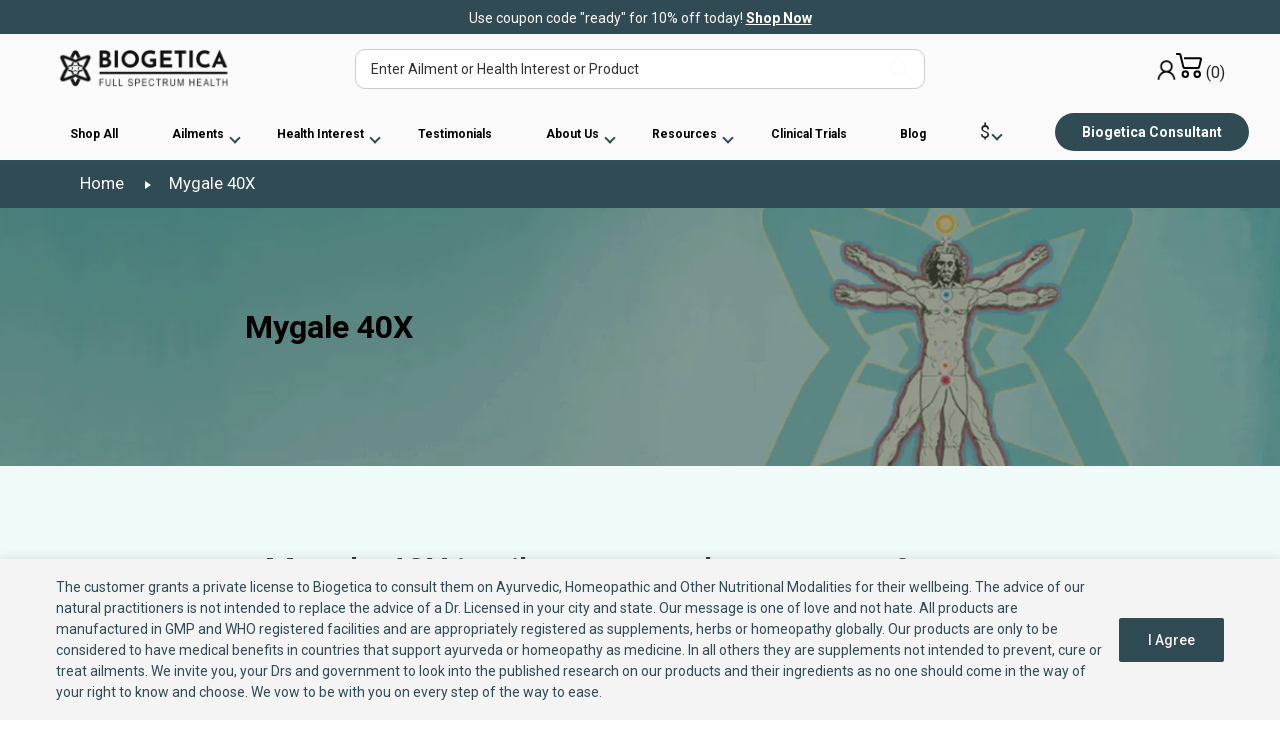

--- FILE ---
content_type: text/html; charset=UTF-8
request_url: https://www.biogetica.com/ingredient/mygale-40x/
body_size: 87186
content:
<!doctype html>
<html lang="en-US" dir="ltr" prefix="og: https://ogp.me/ns#">

<head>

    <meta charset="UTF-8">
    <meta name="viewport" content="width=device-width, initial-scale=1, shrink-to-fit=no">
    <meta name="facebook-domain-verification" content="4r24l737own1p7xftmcggcf1m02emm" />
<!-- 	<meta name="google-site-verification" content="1YRwhe0Eq-bUcqDsFgr2l9aI9V7a-BnjRAv5q_uwwkY" /> -->
	<meta name="google-site-verification" content="JN92aOY3YvMUwtli7ww9vGIH-_z96apQoYVoBWl39TE" />
	    <link rel="profile" href="https://gmpg.org/xfn/11">
    <link rel="pingback" href="https://www.biogetica.com/xmlrpc.php">
    
    
    <!-- Google tag (gtag.js) -->
<script async src="https://www.googletagmanager.com/gtag/js?id=AW-486949080" type="9a97f2dcf1118e393fc94468-text/javascript"></script>
<script type="9a97f2dcf1118e393fc94468-text/javascript">
  window.dataLayer = window.dataLayer || [];
  function gtag(){dataLayer.push(arguments);}
  gtag('js', new Date());

  gtag('config', 'AW-486949080');
</script>


<!-- Reddit Pixel -->
<script type="9a97f2dcf1118e393fc94468-text/javascript">
!function(w,d){if(!w.rdt){var p=w.rdt=function(){p.sendEvent?p.sendEvent.apply(p,arguments):p.callQueue.push(arguments)};p.callQueue=[];var t=d.createElement("script");t.src="https://www.redditstatic.com/ads/pixel.js",t.async=!0;var s=d.getElementsByTagName("script")[0];s.parentNode.insertBefore(t,s)}}(window,document);rdt('init','a2_g2dkp6muybhk');rdt('track', 'PageVisit');
</script>


    <style type="text/css">
        .main-header.innerpage-header .main-nav>ul>li>a {
            color: #484848 !important;
        }

        .dgwt-wcas-st-breadcrumbs {
            display: none !important;
        }
		
		@media screen and (max-width: 767px){
		.oldheader .logo .svg {
    width: 66%;
}
		}
		
    </style>

    <link data-minify="1" rel="stylesheet" href="https://bglivenew.b-cdn.net/wp-content/cache/min/1/wp-content/themes/biogetica/assets/css/main.min.css?ver=1760203038">
    <link data-minify="1" rel="stylesheet" href="https://bglivenew.b-cdn.net/wp-content/cache/min/1/wp-content/themes/biogetica/custom-style.css?ver=1760203038">

    

    <!-- Twitter conversion tracking base code -->
    <script type="9a97f2dcf1118e393fc94468-text/javascript">
        !function (e, t, n, s, u, a) {
            e.twq || (s = e.twq = function () {
                s.exe ? s.exe.apply(s, arguments) : s.queue.push(arguments);
            }, s.version = '1.1', s.queue = [], u = t.createElement(n), u.async = !0, u.src = 'https://static.ads-twitter.com/uwt.js',
                a = t.getElementsByTagName(n)[0], a.parentNode.insertBefore(u, a))
        }(window, document, 'script');
        twq('config', 'nvjgk');
    </script>
    <!-- End Twitter conversion tracking base code -->

    	<style>img:is([sizes="auto" i], [sizes^="auto," i]) { contain-intrinsic-size: 3000px 1500px }</style>
	
<!-- Google Tag Manager for WordPress by gtm4wp.com -->
<script data-cfasync="false" data-pagespeed-no-defer>
	var gtm4wp_datalayer_name = "dataLayer";
	var dataLayer = dataLayer || [];
	const gtm4wp_use_sku_instead = false;
	const gtm4wp_currency = 'USD';
	const gtm4wp_product_per_impression = false;
	const gtm4wp_clear_ecommerce = false;
</script>
<!-- End Google Tag Manager for WordPress by gtm4wp.com -->
	<!-- This site is optimized with the Yoast SEO Premium plugin v24.6 (Yoast SEO v26.3) - https://yoast.com/wordpress/plugins/seo/ -->
	<title>Mygale 40X - Biogetica</title>
<link data-wpr-hosted-gf-parameters="family=Josefin+Sans%3Awght%40300%3B400%3B500%3B700&ver=6.7.4&display=swap" href="https://bglivenew.b-cdn.net/wp-content/cache/fonts/1/google-fonts/css/4/2/f/26597c10ddbc14016a883d758e0e5.css" rel="stylesheet">
<link data-wpr-hosted-gf-parameters="family=Source%20Sans%20Pro%3A400%2C300%2C300italic%2C400italic%2C600%2C700%2C900&subset=latin%2Clatin-ext&display=swap" href="https://bglivenew.b-cdn.net/wp-content/cache/fonts/1/google-fonts/css/1/c/4/2aecf40596df46135e37850bd1fd6.css" rel="stylesheet">
	<link rel="canonical" href="https://www.biogetica.com/ingredient/mygale-40x/" />
	<meta property="og:locale" content="en_US" />
	<meta property="og:type" content="article" />
	<meta property="og:title" content="Mygale 40X Archives" />
	<meta property="og:url" content="https://www.biogetica.com/ingredient/mygale-40x/" />
	<meta property="og:site_name" content="Biogetica" />
	<meta property="og:image" content="https://bglivenew.b-cdn.net/wp-content/uploads/2016/01/p_2_7_8_1_2781-Biogetica-Essentials-Kit-with-C57-FBR-Formula.jpg" />
	<meta property="og:image:width" content="770" />
	<meta property="og:image:height" content="465" />
	<meta property="og:image:type" content="image/jpeg" /><meta property="og:image" content="https://bglivenew.b-cdn.net/wp-content/uploads/2016/01/p_7_3_73-Biogetica-Essentials-Kit-with-C57-FBR-Formula.jpg" />
	<meta property="og:image:width" content="770" />
	<meta property="og:image:height" content="465" />
	<meta property="og:image:type" content="image/jpeg" />
	<meta name="twitter:card" content="summary_large_image" />
	<meta name="twitter:site" content="@biogeticahealth" />
	<!-- / Yoast SEO Premium plugin. -->



<!-- Search Engine Optimization by Rank Math - https://rankmath.com/ -->
<title>Mygale 40X - Biogetica</title>
<meta name="robots" content="index, follow, max-snippet:-1, max-video-preview:-1, max-image-preview:large"/>
<link rel="canonical" href="https://www.biogetica.com/ingredient/mygale-40x/" />
<meta property="og:locale" content="en_US" />
<meta property="og:type" content="article" />
<meta property="og:title" content="Mygale 40X - Biogetica" />
<meta property="og:url" content="https://www.biogetica.com/ingredient/mygale-40x/" />
<meta property="og:site_name" content="Biogetica" />
<meta name="twitter:card" content="summary_large_image" />
<meta name="twitter:title" content="Mygale 40X - Biogetica" />
<meta name="twitter:label1" content="Products" />
<meta name="twitter:data1" content="1" />
<script type="application/ld+json" class="rank-math-schema">{"@context":"https://schema.org","@graph":[{"@type":"Organization","@id":"https://www.biogetica.com/#organization","name":"Biogetica","url":"https://www.biogetica.com","logo":{"@type":"ImageObject","@id":"https://www.biogetica.com/#logo","url":"https://www.biogetica.com/wp-content/uploads/2021/08/cropped-unnamed-3.png","contentUrl":"https://www.biogetica.com/wp-content/uploads/2021/08/cropped-unnamed-3.png","caption":"Biogetica","inLanguage":"en-US","width":"512","height":"512"}},{"@type":"WebSite","@id":"https://www.biogetica.com/#website","url":"https://www.biogetica.com","name":"Biogetica","publisher":{"@id":"https://www.biogetica.com/#organization"},"inLanguage":"en-US"},{"@type":"CollectionPage","@id":"https://www.biogetica.com/ingredient/mygale-40x/#webpage","url":"https://www.biogetica.com/ingredient/mygale-40x/","name":"Mygale 40X - Biogetica","isPartOf":{"@id":"https://www.biogetica.com/#website"},"inLanguage":"en-US"},{"@context":"https://schema.org/","@graph":[{"@type":"Product","name":"Biogetica Essentials Kit With C 98 Anx Formula - Biogetica","url":"https://www.biogetica.com/biogetica-essentials-kit-with-c-98-anx-formula.html","@id":"https://www.biogetica.com/biogetica-essentials-kit-with-c-98-anx-formula.html","description":"Biogetica Essentials Kits combine natural anxiety therapies traditionally believed to correct your tendency to be in a panic state.*"}]}]}</script>
<!-- /Rank Math WordPress SEO plugin -->

<link rel='dns-prefetch' href='//static.addtoany.com' />
<link rel='dns-prefetch' href='//cdn.jsdelivr.net' />
<link rel='dns-prefetch' href='//www.dwin1.com' />
<link rel='dns-prefetch' href='//capi-automation.s3.us-east-2.amazonaws.com' />
<link rel='dns-prefetch' href='//cdnjs.cloudflare.com' />
<link rel='dns-prefetch' href='//fonts.googleapis.com' />
<link rel='dns-prefetch' href='//bglivenew.b-cdn.net' />
<link href='https://fonts.gstatic.com' crossorigin rel='preconnect' />
<link href='https://bglivenew.b-cdn.net' rel='preconnect' />
<link data-minify="1" rel='stylesheet' id='cfw-blocks-styles-css' href='https://bglivenew.b-cdn.net/wp-content/cache/min/1/wp-content/plugins/checkout-for-woocommerce/build/css/blocks-styles.css?ver=1760203038' type='text/css' media='all' />
<link data-minify="1" rel='stylesheet' id='cf7ic_style-css' href='https://bglivenew.b-cdn.net/wp-content/cache/min/1/wp-content/plugins/contact-form-7-image-captcha/css/cf7ic-style.css?ver=1760203038' type='text/css' media='all' />
<link data-minify="1" rel='stylesheet' id='dashicons-css' href='https://bglivenew.b-cdn.net/wp-content/cache/min/1/wp-includes/css/dashicons.min.css?ver=1760203038' type='text/css' media='all' />
<link data-minify="1" rel='stylesheet' id='thickbox-css' href='https://bglivenew.b-cdn.net/wp-content/cache/min/1/wp-includes/js/thickbox/thickbox.css?ver=1760203038' type='text/css' media='all' />
<link rel='stylesheet' id='woocommerce-multi-currency-css' href='https://bglivenew.b-cdn.net/wp-content/plugins/woocommerce-multi-currency/css/woocommerce-multi-currency.min.css?ver=2.2.5' type='text/css' media='all' />
<style id='woocommerce-multi-currency-inline-css' type='text/css'>
.woocommerce-multi-currency .wmc-list-currencies .wmc-currency.wmc-active,.woocommerce-multi-currency .wmc-list-currencies .wmc-currency:hover {background: #f78080 !important;}
		.woocommerce-multi-currency .wmc-list-currencies .wmc-currency,.woocommerce-multi-currency .wmc-title, .woocommerce-multi-currency.wmc-price-switcher a {background: #212121 !important;}
		.woocommerce-multi-currency .wmc-title, .woocommerce-multi-currency .wmc-list-currencies .wmc-currency span,.woocommerce-multi-currency .wmc-list-currencies .wmc-currency a,.woocommerce-multi-currency.wmc-price-switcher a {color: #ffffff !important;}.woocommerce-multi-currency.wmc-shortcode .wmc-currency{background-color:#ffffff;color:#212121}.woocommerce-multi-currency.wmc-shortcode .wmc-currency.wmc-active,.woocommerce-multi-currency.wmc-shortcode .wmc-current-currency{background-color:#ffffff;color:#212121}.woocommerce-multi-currency.wmc-shortcode.vertical-currency-symbols-circle:not(.wmc-currency-trigger-click) .wmc-currency-wrapper:hover .wmc-sub-currency,.woocommerce-multi-currency.wmc-shortcode.vertical-currency-symbols-circle.wmc-currency-trigger-click .wmc-sub-currency{animation: height_slide 200ms;}@keyframes height_slide {0% {height: 0;} 100% {height: 200%;} }
</style>
<style id='classic-theme-styles-inline-css' type='text/css'>
/*! This file is auto-generated */
.wp-block-button__link{color:#fff;background-color:#32373c;border-radius:9999px;box-shadow:none;text-decoration:none;padding:calc(.667em + 2px) calc(1.333em + 2px);font-size:1.125em}.wp-block-file__button{background:#32373c;color:#fff;text-decoration:none}
</style>
<style id='global-styles-inline-css' type='text/css'>
:root{--wp--preset--aspect-ratio--square: 1;--wp--preset--aspect-ratio--4-3: 4/3;--wp--preset--aspect-ratio--3-4: 3/4;--wp--preset--aspect-ratio--3-2: 3/2;--wp--preset--aspect-ratio--2-3: 2/3;--wp--preset--aspect-ratio--16-9: 16/9;--wp--preset--aspect-ratio--9-16: 9/16;--wp--preset--color--black: #000000;--wp--preset--color--cyan-bluish-gray: #abb8c3;--wp--preset--color--white: #ffffff;--wp--preset--color--pale-pink: #f78da7;--wp--preset--color--vivid-red: #cf2e2e;--wp--preset--color--luminous-vivid-orange: #ff6900;--wp--preset--color--luminous-vivid-amber: #fcb900;--wp--preset--color--light-green-cyan: #7bdcb5;--wp--preset--color--vivid-green-cyan: #00d084;--wp--preset--color--pale-cyan-blue: #8ed1fc;--wp--preset--color--vivid-cyan-blue: #0693e3;--wp--preset--color--vivid-purple: #9b51e0;--wp--preset--gradient--vivid-cyan-blue-to-vivid-purple: linear-gradient(135deg,rgba(6,147,227,1) 0%,rgb(155,81,224) 100%);--wp--preset--gradient--light-green-cyan-to-vivid-green-cyan: linear-gradient(135deg,rgb(122,220,180) 0%,rgb(0,208,130) 100%);--wp--preset--gradient--luminous-vivid-amber-to-luminous-vivid-orange: linear-gradient(135deg,rgba(252,185,0,1) 0%,rgba(255,105,0,1) 100%);--wp--preset--gradient--luminous-vivid-orange-to-vivid-red: linear-gradient(135deg,rgba(255,105,0,1) 0%,rgb(207,46,46) 100%);--wp--preset--gradient--very-light-gray-to-cyan-bluish-gray: linear-gradient(135deg,rgb(238,238,238) 0%,rgb(169,184,195) 100%);--wp--preset--gradient--cool-to-warm-spectrum: linear-gradient(135deg,rgb(74,234,220) 0%,rgb(151,120,209) 20%,rgb(207,42,186) 40%,rgb(238,44,130) 60%,rgb(251,105,98) 80%,rgb(254,248,76) 100%);--wp--preset--gradient--blush-light-purple: linear-gradient(135deg,rgb(255,206,236) 0%,rgb(152,150,240) 100%);--wp--preset--gradient--blush-bordeaux: linear-gradient(135deg,rgb(254,205,165) 0%,rgb(254,45,45) 50%,rgb(107,0,62) 100%);--wp--preset--gradient--luminous-dusk: linear-gradient(135deg,rgb(255,203,112) 0%,rgb(199,81,192) 50%,rgb(65,88,208) 100%);--wp--preset--gradient--pale-ocean: linear-gradient(135deg,rgb(255,245,203) 0%,rgb(182,227,212) 50%,rgb(51,167,181) 100%);--wp--preset--gradient--electric-grass: linear-gradient(135deg,rgb(202,248,128) 0%,rgb(113,206,126) 100%);--wp--preset--gradient--midnight: linear-gradient(135deg,rgb(2,3,129) 0%,rgb(40,116,252) 100%);--wp--preset--font-size--small: 14px;--wp--preset--font-size--medium: 23px;--wp--preset--font-size--large: 26px;--wp--preset--font-size--x-large: 42px;--wp--preset--font-size--normal: 16px;--wp--preset--font-size--huge: 37px;--wp--preset--font-family--inter: "Inter", sans-serif;--wp--preset--font-family--cardo: Cardo;--wp--preset--spacing--20: 0.44rem;--wp--preset--spacing--30: 0.67rem;--wp--preset--spacing--40: 1rem;--wp--preset--spacing--50: 1.5rem;--wp--preset--spacing--60: 2.25rem;--wp--preset--spacing--70: 3.38rem;--wp--preset--spacing--80: 5.06rem;--wp--preset--shadow--natural: 6px 6px 9px rgba(0, 0, 0, 0.2);--wp--preset--shadow--deep: 12px 12px 50px rgba(0, 0, 0, 0.4);--wp--preset--shadow--sharp: 6px 6px 0px rgba(0, 0, 0, 0.2);--wp--preset--shadow--outlined: 6px 6px 0px -3px rgba(255, 255, 255, 1), 6px 6px rgba(0, 0, 0, 1);--wp--preset--shadow--crisp: 6px 6px 0px rgba(0, 0, 0, 1);}:where(.is-layout-flex){gap: 0.5em;}:where(.is-layout-grid){gap: 0.5em;}body .is-layout-flex{display: flex;}.is-layout-flex{flex-wrap: wrap;align-items: center;}.is-layout-flex > :is(*, div){margin: 0;}body .is-layout-grid{display: grid;}.is-layout-grid > :is(*, div){margin: 0;}:where(.wp-block-columns.is-layout-flex){gap: 2em;}:where(.wp-block-columns.is-layout-grid){gap: 2em;}:where(.wp-block-post-template.is-layout-flex){gap: 1.25em;}:where(.wp-block-post-template.is-layout-grid){gap: 1.25em;}.has-black-color{color: var(--wp--preset--color--black) !important;}.has-cyan-bluish-gray-color{color: var(--wp--preset--color--cyan-bluish-gray) !important;}.has-white-color{color: var(--wp--preset--color--white) !important;}.has-pale-pink-color{color: var(--wp--preset--color--pale-pink) !important;}.has-vivid-red-color{color: var(--wp--preset--color--vivid-red) !important;}.has-luminous-vivid-orange-color{color: var(--wp--preset--color--luminous-vivid-orange) !important;}.has-luminous-vivid-amber-color{color: var(--wp--preset--color--luminous-vivid-amber) !important;}.has-light-green-cyan-color{color: var(--wp--preset--color--light-green-cyan) !important;}.has-vivid-green-cyan-color{color: var(--wp--preset--color--vivid-green-cyan) !important;}.has-pale-cyan-blue-color{color: var(--wp--preset--color--pale-cyan-blue) !important;}.has-vivid-cyan-blue-color{color: var(--wp--preset--color--vivid-cyan-blue) !important;}.has-vivid-purple-color{color: var(--wp--preset--color--vivid-purple) !important;}.has-black-background-color{background-color: var(--wp--preset--color--black) !important;}.has-cyan-bluish-gray-background-color{background-color: var(--wp--preset--color--cyan-bluish-gray) !important;}.has-white-background-color{background-color: var(--wp--preset--color--white) !important;}.has-pale-pink-background-color{background-color: var(--wp--preset--color--pale-pink) !important;}.has-vivid-red-background-color{background-color: var(--wp--preset--color--vivid-red) !important;}.has-luminous-vivid-orange-background-color{background-color: var(--wp--preset--color--luminous-vivid-orange) !important;}.has-luminous-vivid-amber-background-color{background-color: var(--wp--preset--color--luminous-vivid-amber) !important;}.has-light-green-cyan-background-color{background-color: var(--wp--preset--color--light-green-cyan) !important;}.has-vivid-green-cyan-background-color{background-color: var(--wp--preset--color--vivid-green-cyan) !important;}.has-pale-cyan-blue-background-color{background-color: var(--wp--preset--color--pale-cyan-blue) !important;}.has-vivid-cyan-blue-background-color{background-color: var(--wp--preset--color--vivid-cyan-blue) !important;}.has-vivid-purple-background-color{background-color: var(--wp--preset--color--vivid-purple) !important;}.has-black-border-color{border-color: var(--wp--preset--color--black) !important;}.has-cyan-bluish-gray-border-color{border-color: var(--wp--preset--color--cyan-bluish-gray) !important;}.has-white-border-color{border-color: var(--wp--preset--color--white) !important;}.has-pale-pink-border-color{border-color: var(--wp--preset--color--pale-pink) !important;}.has-vivid-red-border-color{border-color: var(--wp--preset--color--vivid-red) !important;}.has-luminous-vivid-orange-border-color{border-color: var(--wp--preset--color--luminous-vivid-orange) !important;}.has-luminous-vivid-amber-border-color{border-color: var(--wp--preset--color--luminous-vivid-amber) !important;}.has-light-green-cyan-border-color{border-color: var(--wp--preset--color--light-green-cyan) !important;}.has-vivid-green-cyan-border-color{border-color: var(--wp--preset--color--vivid-green-cyan) !important;}.has-pale-cyan-blue-border-color{border-color: var(--wp--preset--color--pale-cyan-blue) !important;}.has-vivid-cyan-blue-border-color{border-color: var(--wp--preset--color--vivid-cyan-blue) !important;}.has-vivid-purple-border-color{border-color: var(--wp--preset--color--vivid-purple) !important;}.has-vivid-cyan-blue-to-vivid-purple-gradient-background{background: var(--wp--preset--gradient--vivid-cyan-blue-to-vivid-purple) !important;}.has-light-green-cyan-to-vivid-green-cyan-gradient-background{background: var(--wp--preset--gradient--light-green-cyan-to-vivid-green-cyan) !important;}.has-luminous-vivid-amber-to-luminous-vivid-orange-gradient-background{background: var(--wp--preset--gradient--luminous-vivid-amber-to-luminous-vivid-orange) !important;}.has-luminous-vivid-orange-to-vivid-red-gradient-background{background: var(--wp--preset--gradient--luminous-vivid-orange-to-vivid-red) !important;}.has-very-light-gray-to-cyan-bluish-gray-gradient-background{background: var(--wp--preset--gradient--very-light-gray-to-cyan-bluish-gray) !important;}.has-cool-to-warm-spectrum-gradient-background{background: var(--wp--preset--gradient--cool-to-warm-spectrum) !important;}.has-blush-light-purple-gradient-background{background: var(--wp--preset--gradient--blush-light-purple) !important;}.has-blush-bordeaux-gradient-background{background: var(--wp--preset--gradient--blush-bordeaux) !important;}.has-luminous-dusk-gradient-background{background: var(--wp--preset--gradient--luminous-dusk) !important;}.has-pale-ocean-gradient-background{background: var(--wp--preset--gradient--pale-ocean) !important;}.has-electric-grass-gradient-background{background: var(--wp--preset--gradient--electric-grass) !important;}.has-midnight-gradient-background{background: var(--wp--preset--gradient--midnight) !important;}.has-small-font-size{font-size: var(--wp--preset--font-size--small) !important;}.has-medium-font-size{font-size: var(--wp--preset--font-size--medium) !important;}.has-large-font-size{font-size: var(--wp--preset--font-size--large) !important;}.has-x-large-font-size{font-size: var(--wp--preset--font-size--x-large) !important;}
:where(.wp-block-post-template.is-layout-flex){gap: 1.25em;}:where(.wp-block-post-template.is-layout-grid){gap: 1.25em;}
:where(.wp-block-columns.is-layout-flex){gap: 2em;}:where(.wp-block-columns.is-layout-grid){gap: 2em;}
:root :where(.wp-block-pullquote){font-size: 1.5em;line-height: 1.6;}
</style>
<link data-minify="1" rel='stylesheet' id='country-code-selector-css' href='https://bglivenew.b-cdn.net/wp-content/cache/min/1/npm/intl-tel-input@18.1.1/build/css/intlTelInput.css?ver=1760203039' type='text/css' media='all' />
<link data-minify="1" rel='stylesheet' id='wp-video-popup-css' href='https://bglivenew.b-cdn.net/wp-content/cache/min/1/wp-content/plugins/responsive-youtube-vimeo-popup/assets/css/wp-video-popup.css?ver=1760203039' type='text/css' media='all' />
<link rel='stylesheet' id='w2s-migrate-woo-to-shopify-css' href='https://bglivenew.b-cdn.net/wp-content/plugins/w2s-migrate-woo-to-shopify/public/css/vi-w2s-public.css?ver=1.3.2' type='text/css' media='all' />
<style id='woocommerce-inline-inline-css' type='text/css'>
.woocommerce form .form-row .required { visibility: visible; }
</style>
<link data-minify="1" rel='stylesheet' id='brands-styles-css' href='https://bglivenew.b-cdn.net/wp-content/cache/min/1/wp-content/plugins/woocommerce/assets/css/brands.css?ver=1760203039' type='text/css' media='all' />
<link data-minify="1" rel='stylesheet' id='woosb-frontend-css' href='https://bglivenew.b-cdn.net/wp-content/cache/min/1/wp-content/plugins/woo-product-bundle/assets/css/frontend.css?ver=1760203039' type='text/css' media='all' />
<link rel='stylesheet' id='dgwt-wcas-style-css' href='https://bglivenew.b-cdn.net/wp-content/plugins/ajax-search-for-woocommerce-premium/assets/css/style.min.css?ver=1.25.0' type='text/css' media='all' />
<link data-minify="1" rel='stylesheet' id='select2-css' href='https://bglivenew.b-cdn.net/wp-content/cache/min/1/wp-content/plugins/woocommerce/assets/css/select2.css?ver=1760203039' type='text/css' media='all' />

<link data-minify="1" rel='stylesheet' id='lightslider-css' href='https://bglivenew.b-cdn.net/wp-content/cache/min/1/ajax/libs/lightslider/1.1.6/css/lightslider.css?ver=1760203039' type='text/css' media='all' />
<link data-minify="1" rel='stylesheet' id='xoo-wsc-fonts-css' href='https://bglivenew.b-cdn.net/wp-content/cache/min/1/wp-content/plugins/woocommerce-side-cart-premium/assets/css/xoo-wsc-fonts.css?ver=1760203039' type='text/css' media='all' />
<link data-minify="1" rel='stylesheet' id='xoo-wsc-style-css' href='https://bglivenew.b-cdn.net/wp-content/cache/min/1/wp-content/plugins/woocommerce-side-cart-premium/assets/css/xoo-wsc-style.css?ver=1760203039' type='text/css' media='all' />
<style id='xoo-wsc-style-inline-css' type='text/css'>
a.xoo-wsc-ft-btn:nth-child(1){
		grid-column: 1/-1;
	}

.xoo-wsc-sp-left-col img{
	max-width: 80px;
}

.xoo-wsc-sp-right-col{
	font-size: 14px;
}

.xoo-wsc-sp-container{
	background-color: #eee;
}


 

.xoo-wsc-footer{
	background-color: #ffffff;
	color: #000000;
	padding: 10px 20px;
}

.xoo-wsc-footer, .xoo-wsc-footer a, .xoo-wsc-footer .amount{
	font-size: 18px;
}

.xoo-wsc-ft-buttons-cont{
	grid-template-columns: 2fr 2fr;
}

.xoo-wsc-basket{
	bottom: 12px;
	right: 50px;
	background-color: #ffffff;
	color: #000000;
}

.xoo-wsc-items-count{
	top: -15px;
	left: -15px;
}

.xoo-wsc-items-count, .xoo-wsc-sc-count{
	background-color: #000000;
	color: #ffffff;
}

.xoo-wsc-container, .xoo-wsc-slider{
	max-width: 415px;
	right: -415px;
	top: 0;bottom: 0;
	bottom: 0;
	font-family: 
}


.xoo-wsc-cart-active .xoo-wsc-container, .xoo-wsc-slider-active .xoo-wsc-slider{
	right: 0;
}

.xoo-wsc-cart-active .xoo-wsc-basket{
	right: 415px;
}

.xoo-wsc-slider{
	right: -415px;
}

span.xoo-wsch-close {
    font-size: 24px;
    right: 10px;
}

.xoo-wsch-top{
	justify-content: center;
}

.xoo-wsch-text{
	font-size: 20px;
}

.xoo-wsc-header{
	color: #000000;
	background-color: #ffffff;
}

.xoo-wsc-sb-bar > span{
	background-color: #1e73be;
}

.xoo-wsc-body{
	background-color: #ffffff;
}

.xoo-wsc-body, .xoo-wsc-body span.amount, .xoo-wsc-body a{
	font-size: 16px;
	color: #000000;
}

.xoo-wsc-product{
	padding: 20px 15px;
}

.xoo-wsc-img-col{
	width: 30%;
}
.xoo-wsc-sum-col{
	width: 70%;
}


.xoo-wsc-sum-col{
	justify-content: center;
}


/***** Quantity *****/

.xoo-wsc-qty-box{
	max-width: 75px;
}

.xoo-wsc-qty-box.xoo-wsc-qtb-square{
	border-color: #000000;
}

input[type="number"].xoo-wsc-qty{
	border-color: #000000;
	background-color: #ffffff;
	color: #000000;
	height: 28px;
	line-height: 28px;
}

input[type="number"].xoo-wsc-qty, .xoo-wsc-qtb-square{
	border-width: 1px;
	border-style: solid;
}
.xoo-wsc-chng{
	background-color: #ffffff;
	color: #000000;
}
</style>
<link data-minify="1" rel='stylesheet' id='storefront-style-css' href='https://bglivenew.b-cdn.net/wp-content/cache/min/1/wp-content/themes/biogetica/style.css?ver=1760203039' type='text/css' media='all' />
<link data-minify="1" rel='stylesheet' id='storefront-icons-css' href='https://bglivenew.b-cdn.net/wp-content/cache/min/1/wp-content/themes/biogetica/assets/css/base/icons.css?ver=1760203039' type='text/css' media='all' />

<link data-minify="1" rel='stylesheet' id='custom-style-css' href='https://bglivenew.b-cdn.net/wp-content/cache/min/1/wp-content/themes/biogetica/assets/css/custom-style.css?ver=1760203039' type='text/css' media='all' />
<link data-minify="1" rel='stylesheet' id='style-css' href='https://bglivenew.b-cdn.net/wp-content/cache/min/1/wp-content/themes/biogetica/style.css?ver=1760203039' type='text/css' media='all' />
<link data-minify="1" rel='stylesheet' id='solid-affiliate-shared-css-css' href='https://bglivenew.b-cdn.net/wp-content/cache/min/1/wp-content/plugins/solid_affiliate/assets/css/shared.css?ver=1760203039' type='text/css' media='all' />
<link data-minify="1" rel='stylesheet' id='phonepe-styles-css' href='https://bglivenew.b-cdn.net/wp-content/cache/min/1/wp-content/plugins/phonepe-payment-solutions/style.css?ver=1760203039' type='text/css' media='all' />
<link rel='stylesheet' id='addtoany-css' href='https://bglivenew.b-cdn.net/wp-content/plugins/add-to-any/addtoany.min.css?ver=1.16' type='text/css' media='all' />
<link data-minify="1" rel='stylesheet' id='storefront-woocommerce-style-css' href='https://bglivenew.b-cdn.net/wp-content/cache/min/1/wp-content/themes/biogetica/assets/css/woocommerce/woocommerce.css?ver=1760203039' type='text/css' media='all' />
<link data-minify="1" rel='stylesheet' id='storefront-woocommerce-brands-style-css' href='https://bglivenew.b-cdn.net/wp-content/cache/min/1/wp-content/themes/biogetica/assets/css/woocommerce/extensions/brands.css?ver=1760203039' type='text/css' media='all' />
<style id='rocket-lazyload-inline-css' type='text/css'>
.rll-youtube-player{position:relative;padding-bottom:56.23%;height:0;overflow:hidden;max-width:100%;}.rll-youtube-player:focus-within{outline: 2px solid currentColor;outline-offset: 5px;}.rll-youtube-player iframe{position:absolute;top:0;left:0;width:100%;height:100%;z-index:100;background:0 0}.rll-youtube-player img{bottom:0;display:block;left:0;margin:auto;max-width:100%;width:100%;position:absolute;right:0;top:0;border:none;height:auto;-webkit-transition:.4s all;-moz-transition:.4s all;transition:.4s all}.rll-youtube-player img:hover{-webkit-filter:brightness(75%)}.rll-youtube-player .play{height:100%;width:100%;left:0;top:0;position:absolute;background:url(https://bglivenew.b-cdn.net/wp-content/plugins/wp-rocket/assets/img/youtube.png) no-repeat center;background-color: transparent !important;cursor:pointer;border:none;}.wp-embed-responsive .wp-has-aspect-ratio .rll-youtube-player{position:absolute;padding-bottom:0;width:100%;height:100%;top:0;bottom:0;left:0;right:0}
</style>

<script type="text/template" id="tmpl-variation-template">
	<div class="woocommerce-variation-description">{{{ data.variation.variation_description }}}</div>
	<div class="woocommerce-variation-price">{{{ data.variation.price_html }}}</div>
	<div class="woocommerce-variation-availability">{{{ data.variation.availability_html }}}</div>
</script>
<script type="text/template" id="tmpl-unavailable-variation-template">
	<p>Sorry, this product is unavailable. Please choose a different combination.</p>
</script>
<script type="9a97f2dcf1118e393fc94468-text/javascript" src="https://bglivenew.b-cdn.net/wp-includes/js/jquery/jquery.min.js?ver=3.7.1" id="jquery-core-js"></script>
<script type="9a97f2dcf1118e393fc94468-text/javascript" src="https://bglivenew.b-cdn.net/wp-includes/js/jquery/jquery-migrate.min.js?ver=3.4.1" id="jquery-migrate-js"></script>
<script type="9a97f2dcf1118e393fc94468-text/javascript" id="cookie-law-info-js-extra">
/* <![CDATA[ */
var _ckyConfig = {"_ipData":[],"_assetsURL":"https:\/\/www.biogetica.com\/wp-content\/plugins\/cookie-law-info\/lite\/frontend\/images\/","_publicURL":"https:\/\/www.biogetica.com","_expiry":"365","_categories":[{"name":"Necessary","slug":"necessary","isNecessary":true,"ccpaDoNotSell":true,"cookies":[],"active":true,"defaultConsent":{"gdpr":true,"ccpa":true}},{"name":"Functional","slug":"functional","isNecessary":false,"ccpaDoNotSell":true,"cookies":[],"active":true,"defaultConsent":{"gdpr":false,"ccpa":false}},{"name":"Analytics","slug":"analytics","isNecessary":false,"ccpaDoNotSell":true,"cookies":[],"active":true,"defaultConsent":{"gdpr":false,"ccpa":false}},{"name":"Performance","slug":"performance","isNecessary":false,"ccpaDoNotSell":true,"cookies":[],"active":true,"defaultConsent":{"gdpr":false,"ccpa":false}},{"name":"Advertisement","slug":"advertisement","isNecessary":false,"ccpaDoNotSell":true,"cookies":[],"active":true,"defaultConsent":{"gdpr":false,"ccpa":false}}],"_activeLaw":"gdpr","_rootDomain":"","_block":"1","_showBanner":"1","_bannerConfig":{"settings":{"type":"classic","preferenceCenterType":"pushdown","position":"bottom","applicableLaw":"gdpr"},"behaviours":{"reloadBannerOnAccept":false,"loadAnalyticsByDefault":false,"animations":{"onLoad":"animate","onHide":"sticky"}},"config":{"revisitConsent":{"status":true,"tag":"revisit-consent","position":"bottom-left","meta":{"url":"#"},"styles":{"background-color":"#FF7723"},"elements":{"title":{"type":"text","tag":"revisit-consent-title","status":true,"styles":{"color":"#0056a7"}}}},"preferenceCenter":{"toggle":{"status":true,"tag":"detail-category-toggle","type":"toggle","states":{"active":{"styles":{"background-color":"#1863DC"}},"inactive":{"styles":{"background-color":"#D0D5D2"}}}}},"categoryPreview":{"status":false,"toggle":{"status":true,"tag":"detail-category-preview-toggle","type":"toggle","states":{"active":{"styles":{"background-color":"#1863DC"}},"inactive":{"styles":{"background-color":"#D0D5D2"}}}}},"videoPlaceholder":{"status":true,"styles":{"background-color":"#000000","border-color":"#000000","color":"#ffffff"}},"readMore":{"status":false,"tag":"readmore-button","type":"link","meta":{"noFollow":true,"newTab":true},"styles":{"color":"#FF7723","background-color":"transparent","border-color":"transparent"}},"auditTable":{"status":true},"optOption":{"status":true,"toggle":{"status":true,"tag":"optout-option-toggle","type":"toggle","states":{"active":{"styles":{"background-color":"#1863dc"}},"inactive":{"styles":{"background-color":"#FFFFFF"}}}}}}},"_version":"3.3.2","_logConsent":"1","_tags":[{"tag":"accept-button","styles":{"color":"#F4F4F4","background-color":"#314b54","border-color":"#314b54"}},{"tag":"reject-button","styles":{"color":"#000000","background-color":"transparent","border-color":"#FF7723"}},{"tag":"settings-button","styles":{"color":"#000000","background-color":"transparent","border-color":"#FF7723"}},{"tag":"readmore-button","styles":{"color":"#FF7723","background-color":"transparent","border-color":"transparent"}},{"tag":"donotsell-button","styles":{"color":"#1863DC","background-color":"transparent","border-color":"transparent"}},{"tag":"accept-button","styles":{"color":"#F4F4F4","background-color":"#314b54","border-color":"#314b54"}},{"tag":"revisit-consent","styles":{"background-color":"#FF7723"}}],"_shortCodes":[{"key":"cky_readmore","content":"<a href=\"#\" class=\"cky-policy\" aria-label=\"Cookie Policy\" target=\"_blank\" rel=\"noopener\" data-cky-tag=\"readmore-button\">Cookie Policy<\/a>","tag":"readmore-button","status":false,"attributes":{"rel":"nofollow","target":"_blank"}},{"key":"cky_show_desc","content":"<button class=\"cky-show-desc-btn\" data-cky-tag=\"show-desc-button\" aria-label=\"Show more\">Show more<\/button>","tag":"show-desc-button","status":true,"attributes":[]},{"key":"cky_hide_desc","content":"<button class=\"cky-show-desc-btn\" data-cky-tag=\"hide-desc-button\" aria-label=\"Show less\">Show less<\/button>","tag":"hide-desc-button","status":true,"attributes":[]},{"key":"cky_category_toggle_label","content":"[cky_{{status}}_category_label] [cky_preference_{{category_slug}}_title]","tag":"","status":true,"attributes":[]},{"key":"cky_enable_category_label","content":"Enable","tag":"","status":true,"attributes":[]},{"key":"cky_disable_category_label","content":"Disable","tag":"","status":true,"attributes":[]},{"key":"cky_video_placeholder","content":"<div class=\"video-placeholder-normal\" data-cky-tag=\"video-placeholder\" id=\"[UNIQUEID]\"><p class=\"video-placeholder-text-normal\" data-cky-tag=\"placeholder-title\">Please accept cookies to access this content<\/p><\/div>","tag":"","status":true,"attributes":[]},{"key":"cky_enable_optout_label","content":"Enable","tag":"","status":true,"attributes":[]},{"key":"cky_disable_optout_label","content":"Disable","tag":"","status":true,"attributes":[]},{"key":"cky_optout_toggle_label","content":"[cky_{{status}}_optout_label] [cky_optout_option_title]","tag":"","status":true,"attributes":[]},{"key":"cky_optout_option_title","content":"Do Not Sell or Share My Personal Information","tag":"","status":true,"attributes":[]},{"key":"cky_optout_close_label","content":"Close","tag":"","status":true,"attributes":[]},{"key":"cky_preference_close_label","content":"Close","tag":"","status":true,"attributes":[]}],"_rtl":"","_language":"en","_providersToBlock":[]};
var _ckyStyles = {"css":".cky-hide{display: none;}.cky-btn-revisit-wrapper{display: flex; align-items: center; justify-content: center; background: #0056a7; width: 45px; height: 45px; border-radius: 50%; position: fixed; z-index: 999999; cursor: pointer;}.cky-revisit-bottom-left{bottom: 15px; left: 15px;}.cky-revisit-bottom-right{bottom: 15px; right: 15px;}.cky-btn-revisit-wrapper .cky-btn-revisit{display: flex; align-items: center; justify-content: center; background: none; border: none; cursor: pointer; position: relative; margin: 0; padding: 0;}.cky-btn-revisit-wrapper .cky-btn-revisit img{max-width: fit-content; margin: 0; height: 30px; width: 30px;}.cky-revisit-bottom-left:hover::before{content: attr(data-tooltip); position: absolute; background: #4E4B66; color: #ffffff; left: calc(100% + 7px); font-size: 12px; line-height: 16px; width: max-content; padding: 4px 8px; border-radius: 4px;}.cky-revisit-bottom-left:hover::after{position: absolute; content: \"\"; border: 5px solid transparent; left: calc(100% + 2px); border-left-width: 0; border-right-color: #4E4B66;}.cky-revisit-bottom-right:hover::before{content: attr(data-tooltip); position: absolute; background: #4E4B66; color: #ffffff; right: calc(100% + 7px); font-size: 12px; line-height: 16px; width: max-content; padding: 4px 8px; border-radius: 4px;}.cky-revisit-bottom-right:hover::after{position: absolute; content: \"\"; border: 5px solid transparent; right: calc(100% + 2px); border-right-width: 0; border-left-color: #4E4B66;}.cky-revisit-hide{display: none;}.cky-consent-container{position: fixed; width: 100%; box-sizing: border-box; z-index: 9999999;}.cky-classic-bottom{bottom: 0; left: 0;}.cky-classic-top{top: 0; left: 0;}.cky-consent-container .cky-consent-bar{background: #ffffff; border: 1px solid; padding: 16.5px 24px; box-shadow: 0 -1px 10px 0 #acabab4d;}.cky-consent-bar .cky-banner-btn-close{position: absolute; right: 9px; top: 5px; background: none; border: none; cursor: pointer; padding: 0; margin: 0; height: auto; width: auto; min-height: 0; line-height: 0; text-shadow: none; box-shadow: none;}.cky-consent-bar .cky-banner-btn-close img{width: 9px; height: 9px; margin: 0;}.cky-custom-brand-logo-wrapper .cky-custom-brand-logo{width: 100px; height: auto; margin: 0 0 10px 0;}.cky-notice .cky-title{color: #212121; font-weight: 700; font-size: 18px; line-height: 24px; margin: 0 0 10px 0;}.cky-notice-group{display: flex; justify-content: space-between; align-items: center;}.cky-notice-des *{font-size: 14px;}.cky-notice-des{color: #212121; font-size: 14px; line-height: 24px; font-weight: 400;}.cky-notice-des img{height: 25px; width: 25px;}.cky-consent-bar .cky-notice-des p{color: inherit; margin-top: 0; overflow-wrap: break-word;}.cky-notice-des p:last-child{margin-bottom: 0;}.cky-notice-des a.cky-policy,.cky-notice-des button.cky-policy{font-size: 14px; color: #1863dc; white-space: nowrap; cursor: pointer; background: transparent; border: 1px solid; text-decoration: underline;}.cky-notice-des button.cky-policy{padding: 0;}.cky-notice-des a.cky-policy:focus-visible,.cky-consent-bar .cky-banner-btn-close:focus-visible,.cky-notice-des button.cky-policy:focus-visible,.cky-category-direct-switch input[type=\"checkbox\"]:focus-visible,.cky-preference-content-wrapper .cky-show-desc-btn:focus-visible,.cky-accordion-header .cky-accordion-btn:focus-visible,.cky-switch input[type=\"checkbox\"]:focus-visible,.cky-footer-wrapper a:focus-visible,.cky-btn:focus-visible{outline: 2px solid #1863dc; outline-offset: 2px;}.cky-btn:focus:not(:focus-visible),.cky-accordion-header .cky-accordion-btn:focus:not(:focus-visible),.cky-preference-content-wrapper .cky-show-desc-btn:focus:not(:focus-visible),.cky-btn-revisit-wrapper .cky-btn-revisit:focus:not(:focus-visible),.cky-preference-header .cky-btn-close:focus:not(:focus-visible),.cky-banner-btn-close:focus:not(:focus-visible){outline: 0;}button.cky-show-desc-btn:not(:hover):not(:active){color: #1863dc; background: transparent;}button.cky-accordion-btn:not(:hover):not(:active),button.cky-banner-btn-close:not(:hover):not(:active),button.cky-btn-close:not(:hover):not(:active),button.cky-btn-revisit:not(:hover):not(:active){background: transparent;}.cky-consent-bar button:hover,.cky-modal.cky-modal-open button:hover,.cky-consent-bar button:focus,.cky-modal.cky-modal-open button:focus{text-decoration: none;}.cky-notice-btn-wrapper{display: flex; justify-content: center; align-items: center; margin-left: 15px;}.cky-notice-btn-wrapper .cky-btn{text-shadow: none; box-shadow: none;}.cky-btn{font-size: 14px; font-family: inherit; line-height: 24px; padding: 8px 27px; font-weight: 500; margin: 0 8px 0 0; border-radius: 2px; white-space: nowrap; cursor: pointer; text-align: center; text-transform: none; min-height: 0;}.cky-btn:hover{opacity: 0.8;}.cky-btn-customize{color: #1863dc; background: transparent; border: 2px solid; border-color: #1863dc; padding: 8px 28px 8px 14px; position: relative;}.cky-btn-reject{color: #1863dc; background: transparent; border: 2px solid #1863dc;}.cky-btn-accept{background: #1863dc; color: #ffffff; border: 2px solid #1863dc;}.cky-consent-bar .cky-btn-customize::after{position: absolute; content: \"\"; display: inline-block; top: 18px; right: 12px; border-left: 5px solid transparent; border-right: 5px solid transparent; border-top: 6px solid; border-top-color: inherit;}.cky-consent-container.cky-consent-bar-expand .cky-btn-customize::after{transform: rotate(-180deg);}.cky-btn:last-child{margin-right: 0;}@media (max-width: 768px){.cky-notice-group{display: block;}.cky-notice-btn-wrapper{margin: 0;}.cky-notice-btn-wrapper{flex-wrap: wrap;}.cky-notice-btn-wrapper .cky-btn{flex: auto; max-width: 100%; margin-top: 10px; white-space: unset;}}@media (max-width: 576px){.cky-btn-accept{order: 1; width: 100%;}.cky-btn-customize{order: 2;}.cky-btn-reject{order: 3; margin-right: 0;}.cky-consent-container.cky-consent-bar-expand .cky-consent-bar{display: none;}.cky-consent-container .cky-consent-bar{padding: 16.5px 0;}.cky-custom-brand-logo-wrapper .cky-custom-brand-logo, .cky-notice .cky-title, .cky-notice-des, .cky-notice-btn-wrapper, .cky-category-direct-preview-wrapper{padding: 0 24px;}.cky-notice-des{max-height: 40vh; overflow-y: scroll;}}@media (max-width: 352px){.cky-notice .cky-title{font-size: 16px;}.cky-notice-des *{font-size: 12px;}.cky-notice-des, .cky-btn, .cky-notice-des a.cky-policy{font-size: 12px;}}.cky-preference-wrapper{display: none;}.cky-consent-container.cky-classic-bottom.cky-consent-bar-expand{animation: cky-classic-expand 1s;}.cky-consent-container.cky-classic-bottom.cky-consent-bar-expand .cky-preference-wrapper{display: block;}@keyframes cky-classic-expand{0%{transform: translateY(50%);}100%{transform: translateY(0%);}}.cky-consent-container.cky-classic-top .cky-preference-wrapper{animation: cky-classic-top-expand 1s;}.cky-consent-container.cky-classic-top.cky-consent-bar-expand .cky-preference-wrapper{display: block;}@keyframes cky-classic-top-expand{0%{opacity: 0; transform: translateY(-50%);}50%{opacity: 0;}100%{opacity: 1; transform: translateY(0%);}}.cky-preference{padding: 0 24px; color: #212121; overflow-y: scroll; max-height: 48vh;}.cky-preference-center,.cky-preference,.cky-preference-header,.cky-footer-wrapper{background-color: inherit;}.cky-preference-center,.cky-preference,.cky-preference-body-wrapper,.cky-accordion-wrapper{color: inherit;}.cky-preference-header .cky-btn-close{cursor: pointer; vertical-align: middle; padding: 0; margin: 0; display: none; background: none; border: none; height: auto; width: auto; min-height: 0; line-height: 0; box-shadow: none; text-shadow: none;}.cky-preference-header .cky-btn-close img{margin: 0; height: 10px; width: 10px;}.cky-preference-header{margin: 16px 0 0 0; display: flex; align-items: center; justify-content: space-between;}.cky-preference-header .cky-preference-title{font-size: 18px; font-weight: 700; line-height: 24px;}.cky-preference-content-wrapper *{font-size: 14px;}.cky-preference-content-wrapper{font-size: 14px; line-height: 24px; font-weight: 400; padding: 12px 0; border-bottom: 1px solid;}.cky-preference-content-wrapper img{height: 25px; width: 25px;}.cky-preference-content-wrapper .cky-show-desc-btn{font-size: 14px; font-family: inherit; color: #1863dc; text-decoration: none; line-height: 24px; padding: 0; margin: 0; white-space: nowrap; cursor: pointer; background: transparent; border-color: transparent; text-transform: none; min-height: 0; text-shadow: none; box-shadow: none;}.cky-preference-body-wrapper .cky-preference-content-wrapper p{color: inherit; margin-top: 0;}.cky-accordion-wrapper{margin-bottom: 10px;}.cky-accordion{border-bottom: 1px solid;}.cky-accordion:last-child{border-bottom: none;}.cky-accordion .cky-accordion-item{display: flex; margin-top: 10px;}.cky-accordion .cky-accordion-body{display: none;}.cky-accordion.cky-accordion-active .cky-accordion-body{display: block; padding: 0 22px; margin-bottom: 16px;}.cky-accordion-header-wrapper{cursor: pointer; width: 100%;}.cky-accordion-item .cky-accordion-header{display: flex; justify-content: space-between; align-items: center;}.cky-accordion-header .cky-accordion-btn{font-size: 16px; font-family: inherit; color: #212121; line-height: 24px; background: none; border: none; font-weight: 700; padding: 0; margin: 0; cursor: pointer; text-transform: none; min-height: 0; text-shadow: none; box-shadow: none;}.cky-accordion-header .cky-always-active{color: #008000; font-weight: 600; line-height: 24px; font-size: 14px;}.cky-accordion-header-des *{font-size: 14px;}.cky-accordion-header-des{color: #212121; font-size: 14px; line-height: 24px; margin: 10px 0 16px 0;}.cky-accordion-header-wrapper .cky-accordion-header-des p{color: inherit; margin-top: 0;}.cky-accordion-chevron{margin-right: 22px; position: relative; cursor: pointer;}.cky-accordion-chevron-hide{display: none;}.cky-accordion .cky-accordion-chevron i::before{content: \"\"; position: absolute; border-right: 1.4px solid; border-bottom: 1.4px solid; border-color: inherit; height: 6px; width: 6px; -webkit-transform: rotate(-45deg); -moz-transform: rotate(-45deg); -ms-transform: rotate(-45deg); -o-transform: rotate(-45deg); transform: rotate(-45deg); transition: all 0.2s ease-in-out; top: 8px;}.cky-accordion.cky-accordion-active .cky-accordion-chevron i::before{-webkit-transform: rotate(45deg); -moz-transform: rotate(45deg); -ms-transform: rotate(45deg); -o-transform: rotate(45deg); transform: rotate(45deg);}.cky-audit-table{background: #f4f4f4; border-radius: 6px;}.cky-audit-table .cky-empty-cookies-text{color: inherit; font-size: 12px; line-height: 24px; margin: 0; padding: 10px;}.cky-audit-table .cky-cookie-des-table{font-size: 12px; line-height: 24px; font-weight: normal; padding: 15px 10px; border-bottom: 1px solid; border-bottom-color: inherit; margin: 0;}.cky-audit-table .cky-cookie-des-table:last-child{border-bottom: none;}.cky-audit-table .cky-cookie-des-table li{list-style-type: none; display: flex; padding: 3px 0;}.cky-audit-table .cky-cookie-des-table li:first-child{padding-top: 0;}.cky-cookie-des-table li div:first-child{width: 100px; font-weight: 600; word-break: break-word; word-wrap: break-word;}.cky-cookie-des-table li div:last-child{flex: 1; word-break: break-word; word-wrap: break-word; margin-left: 8px;}.cky-cookie-des-table li div:last-child p{color: inherit; margin-top: 0;}.cky-cookie-des-table li div:last-child p:last-child{margin-bottom: 0;}.cky-prefrence-btn-wrapper{display: flex; align-items: center; justify-content: flex-end; padding: 18px 24px; border-top: 1px solid;}.cky-prefrence-btn-wrapper .cky-btn{text-shadow: none; box-shadow: none;}.cky-category-direct-preview-btn-wrapper .cky-btn-preferences{text-shadow: none; box-shadow: none;}.cky-prefrence-btn-wrapper .cky-btn-accept,.cky-prefrence-btn-wrapper .cky-btn-reject{display: none;}.cky-btn-preferences{color: #1863dc; background: transparent; border: 2px solid #1863dc;}.cky-footer-wrapper{position: relative;}.cky-footer-shadow{display: block; width: 100%; height: 40px; background: linear-gradient(180deg, rgba(255, 255, 255, 0) 0%, #ffffff 100%); position: absolute; bottom: 100%;}.cky-preference-center,.cky-preference,.cky-preference-body-wrapper,.cky-preference-content-wrapper,.cky-accordion-wrapper,.cky-accordion,.cky-footer-wrapper,.cky-prefrence-btn-wrapper{border-color: inherit;}@media (max-width: 768px){.cky-preference{max-height: 35vh;}}@media (max-width: 576px){.cky-consent-bar-hide{display: none;}.cky-preference{max-height: 100vh; padding: 0;}.cky-preference-body-wrapper{padding: 60px 24px 200px;}.cky-preference-body-wrapper-reject-hide{padding: 60px 24px 165px;}.cky-preference-header{position: fixed; width: 100%; box-sizing: border-box; z-index: 999999999; margin: 0; padding: 16px 24px; border-bottom: 1px solid #f4f4f4;}.cky-preference-header .cky-btn-close{display: block;}.cky-prefrence-btn-wrapper{display: block;}.cky-accordion.cky-accordion-active .cky-accordion-body{padding-right: 0;}.cky-prefrence-btn-wrapper .cky-btn{width: 100%; margin-top: 10px; margin-right: 0;}.cky-prefrence-btn-wrapper .cky-btn:first-child{margin-top: 0;}.cky-accordion:last-child{padding-bottom: 20px;}.cky-prefrence-btn-wrapper .cky-btn-accept, .cky-prefrence-btn-wrapper .cky-btn-reject{display: block;}.cky-footer-wrapper{position: fixed; bottom: 0; width: 100%;}}@media (max-width: 425px){.cky-accordion-chevron{margin-right: 15px;}.cky-accordion.cky-accordion-active .cky-accordion-body{padding: 0 15px;}}@media (max-width: 352px){.cky-preference-header .cky-preference-title{font-size: 16px;}.cky-preference-content-wrapper *, .cky-accordion-header-des *{font-size: 12px;}.cky-accordion-header-des, .cky-preference-content-wrapper, .cky-preference-content-wrapper .cky-show-desc-btn{font-size: 12px;}.cky-accordion-header .cky-accordion-btn{font-size: 14px;}}.cky-category-direct-preview-wrapper{display: flex; flex-wrap: wrap; align-items: center; justify-content: space-between; margin-top: 16px;}.cky-category-direct-preview{display: flex; flex-wrap: wrap; align-items: center; font-size: 14px; font-weight: 600; line-height: 24px; color: #212121;}.cky-category-direct-preview-section{width: 100%; display: flex; justify-content: space-between; flex-wrap: wrap;}.cky-category-direct-item{display: flex; margin: 0 30px 10px 0; cursor: pointer;}.cky-category-direct-item label{font-size: 14px; font-weight: 600; margin-right: 10px; cursor: pointer; word-break: break-word;}.cky-category-direct-switch input[type=\"checkbox\"]{display: inline-block; position: relative; width: 33px; height: 18px; margin: 0; background: #d0d5d2; -webkit-appearance: none; border-radius: 50px; border: none; cursor: pointer; vertical-align: middle; outline: 0; top: 0;}.cky-category-direct-switch input[type=\"checkbox\"]:checked{background: #1863dc;}.cky-category-direct-switch input[type=\"checkbox\"]:before{position: absolute; content: \"\"; height: 15px; width: 15px; left: 2px; bottom: 2px; margin: 0; border-radius: 50%; background-color: white; -webkit-transition: 0.4s; transition: 0.4s;}.cky-category-direct-switch input[type=\"checkbox\"]:checked:before{-webkit-transform: translateX(14px); -ms-transform: translateX(14px); transform: translateX(14px);}.cky-category-direct-switch input[type=\"checkbox\"]:after{display: none;}.cky-category-direct-switch .cky-category-direct-switch-enabled:checked{background: #818181;}@media (max-width: 576px){.cky-category-direct-preview-wrapper{display: block;}.cky-category-direct-item{justify-content: space-between; width: 45%; margin: 0 0 10px 0;}.cky-category-direct-preview-btn-wrapper .cky-btn-preferences{width: 100%;}}@media (max-width: 352px){.cky-category-direct-preview{font-size: 12px;}}.cky-switch{display: flex;}.cky-switch input[type=\"checkbox\"]{position: relative; width: 44px; height: 24px; margin: 0; background: #d0d5d2; -webkit-appearance: none; border-radius: 50px; cursor: pointer; outline: 0; border: none; top: 0;}.cky-switch input[type=\"checkbox\"]:checked{background: #3a76d8;}.cky-switch input[type=\"checkbox\"]:before{position: absolute; content: \"\"; height: 20px; width: 20px; left: 2px; bottom: 2px; border-radius: 50%; background-color: white; -webkit-transition: 0.4s; transition: 0.4s; margin: 0;}.cky-switch input[type=\"checkbox\"]:after{display: none;}.cky-switch input[type=\"checkbox\"]:checked:before{-webkit-transform: translateX(20px); -ms-transform: translateX(20px); transform: translateX(20px);}@media (max-width: 425px){.cky-switch input[type=\"checkbox\"]{width: 38px; height: 21px;}.cky-switch input[type=\"checkbox\"]:before{height: 17px; width: 17px;}.cky-switch input[type=\"checkbox\"]:checked:before{-webkit-transform: translateX(17px); -ms-transform: translateX(17px); transform: translateX(17px);}}.video-placeholder-youtube{background-size: 100% 100%; background-position: center; background-repeat: no-repeat; background-color: #b2b0b059; position: relative; display: flex; align-items: center; justify-content: center; max-width: 100%;}.video-placeholder-text-youtube{text-align: center; align-items: center; padding: 10px 16px; background-color: #000000cc; color: #ffffff; border: 1px solid; border-radius: 2px; cursor: pointer;}.video-placeholder-normal{background-image: url(\"\/wp-content\/plugins\/cookie-law-info\/lite\/frontend\/images\/placeholder.svg\"); background-size: 80px; background-position: center; background-repeat: no-repeat; background-color: #b2b0b059; position: relative; display: flex; align-items: flex-end; justify-content: center; max-width: 100%;}.video-placeholder-text-normal{align-items: center; padding: 10px 16px; text-align: center; border: 1px solid; border-radius: 2px; cursor: pointer;}.cky-rtl{direction: rtl; text-align: right;}.cky-rtl .cky-banner-btn-close{left: 9px; right: auto;}.cky-rtl .cky-notice-btn-wrapper .cky-btn:last-child{margin-right: 8px;}.cky-rtl .cky-notice-btn-wrapper{margin-left: 0; margin-right: 15px;}.cky-rtl .cky-prefrence-btn-wrapper .cky-btn{margin-right: 8px;}.cky-rtl .cky-prefrence-btn-wrapper .cky-btn:first-child{margin-right: 0;}.cky-rtl .cky-accordion .cky-accordion-chevron i::before{border: none; border-left: 1.4px solid; border-top: 1.4px solid; left: 12px;}.cky-rtl .cky-accordion.cky-accordion-active .cky-accordion-chevron i::before{-webkit-transform: rotate(-135deg); -moz-transform: rotate(-135deg); -ms-transform: rotate(-135deg); -o-transform: rotate(-135deg); transform: rotate(-135deg);}.cky-rtl .cky-category-direct-preview-btn-wrapper{margin-right: 15px; margin-left: 0;}.cky-rtl .cky-category-direct-item label{margin-right: 0; margin-left: 10px;}.cky-rtl .cky-category-direct-preview-section .cky-category-direct-item:first-child{margin: 0 0 10px 0;}@media (max-width: 992px){.cky-rtl .cky-category-direct-preview-btn-wrapper{margin-right: 0;}}@media (max-width: 768px){.cky-rtl .cky-notice-btn-wrapper{margin-right: 0;}.cky-rtl .cky-notice-btn-wrapper .cky-btn:first-child{margin-right: 0;}}@media (max-width: 576px){.cky-rtl .cky-prefrence-btn-wrapper .cky-btn{margin-right: 0;}.cky-rtl .cky-notice-btn-wrapper .cky-btn{margin-right: 0;}.cky-rtl .cky-notice-btn-wrapper .cky-btn:last-child{margin-right: 0;}.cky-rtl .cky-notice-btn-wrapper .cky-btn-reject{margin-right: 8px;}.cky-rtl .cky-accordion.cky-accordion-active .cky-accordion-body{padding: 0 22px 0 0;}}@media (max-width: 425px){.cky-rtl .cky-accordion.cky-accordion-active .cky-accordion-body{padding: 0 15px 0 0;}}"};
/* ]]> */
</script>
<script type="9a97f2dcf1118e393fc94468-text/javascript" src="https://bglivenew.b-cdn.net/wp-content/plugins/cookie-law-info/lite/frontend/js/script.min.js?ver=3.3.2" id="cookie-law-info-js"></script>
<script type="9a97f2dcf1118e393fc94468-text/javascript" id="woocommerce-multi-currency-js-extra">
/* <![CDATA[ */
var wooMultiCurrencyParams = {"enableCacheCompatible":"1","ajaxUrl":"https:\/\/www.biogetica.com\/wp-admin\/admin-ajax.php","switchByJS":"0","extra_params":[],"current_currency":"USD","currencyByPaymentImmediately":"","click_to_expand_currencies_bar":""};
/* ]]> */
</script>
<script type="9a97f2dcf1118e393fc94468-text/javascript" src="https://bglivenew.b-cdn.net/wp-content/plugins/woocommerce-multi-currency/js/woocommerce-multi-currency.min.js?ver=2.2.5" id="woocommerce-multi-currency-js"></script>
<script type="9a97f2dcf1118e393fc94468-text/javascript" id="addtoany-core-js-before">
/* <![CDATA[ */
window.a2a_config=window.a2a_config||{};a2a_config.callbacks=[];a2a_config.overlays=[];a2a_config.templates={};
/* ]]> */
</script>
<script type="9a97f2dcf1118e393fc94468-text/javascript" defer src="https://static.addtoany.com/menu/page.js" id="addtoany-core-js"></script>
<script type="9a97f2dcf1118e393fc94468-text/javascript" defer src="https://bglivenew.b-cdn.net/wp-content/plugins/add-to-any/addtoany.min.js?ver=1.1" id="addtoany-jquery-js"></script>
<script data-minify="1" type="9a97f2dcf1118e393fc94468-text/javascript" src="https://bglivenew.b-cdn.net/wp-content/cache/min/1/npm/intl-tel-input@18.1.1/build/js/intlTelInput.min.js?ver=1760203039" id="country-code-selector-js"></script>
<script type="9a97f2dcf1118e393fc94468-text/javascript" id="uet-tag-script-js-extra">
/* <![CDATA[ */
var uet_tag_data = {"uet_tag_id":"5037518","enableAutoSpaTracking":"false"};
/* ]]> */
</script>
<script data-minify="1" type="9a97f2dcf1118e393fc94468-text/javascript" src="https://bglivenew.b-cdn.net/wp-content/cache/min/1/wp-content/plugins/microsoft-advertising-universal-event-tracking-uet/js/uet-tag.js?ver=1760203039" id="uet-tag-script-js"></script>
<script data-minify="1" type="9a97f2dcf1118e393fc94468-text/javascript" src="https://bglivenew.b-cdn.net/wp-content/cache/min/1/wp-content/plugins/w2s-migrate-woo-to-shopify/public/js/vi-w2s-public.js?ver=1761726928" id="w2s-migrate-woo-to-shopify-js"></script>
<script type="9a97f2dcf1118e393fc94468-text/javascript" src="https://bglivenew.b-cdn.net/wp-content/plugins/woocommerce/assets/js/jquery-blockui/jquery.blockUI.min.js?ver=2.7.0-wc.9.7.1" id="jquery-blockui-js" defer="defer" data-wp-strategy="defer"></script>
<script type="9a97f2dcf1118e393fc94468-text/javascript" id="wc-add-to-cart-js-extra">
/* <![CDATA[ */
var wc_add_to_cart_params = {"ajax_url":"\/wp-admin\/admin-ajax.php","wc_ajax_url":"\/?wc-ajax=%%endpoint%%","i18n_view_cart":"View cart","cart_url":"https:\/\/www.biogetica.com\/cart\/","is_cart":"","cart_redirect_after_add":"no"};
/* ]]> */
</script>
<script type="9a97f2dcf1118e393fc94468-text/javascript" src="https://bglivenew.b-cdn.net/wp-content/plugins/woocommerce/assets/js/frontend/add-to-cart.min.js?ver=9.7.1" id="wc-add-to-cart-js" defer="defer" data-wp-strategy="defer"></script>
<script type="9a97f2dcf1118e393fc94468-text/javascript" src="https://bglivenew.b-cdn.net/wp-content/plugins/woocommerce/assets/js/js-cookie/js.cookie.min.js?ver=2.1.4-wc.9.7.1" id="js-cookie-js" defer="defer" data-wp-strategy="defer"></script>
<script type="9a97f2dcf1118e393fc94468-text/javascript" id="woocommerce-js-extra">
/* <![CDATA[ */
var woocommerce_params = {"ajax_url":"\/wp-admin\/admin-ajax.php","wc_ajax_url":"\/?wc-ajax=%%endpoint%%","i18n_password_show":"Show password","i18n_password_hide":"Hide password"};
/* ]]> */
</script>
<script type="9a97f2dcf1118e393fc94468-text/javascript" src="https://bglivenew.b-cdn.net/wp-content/plugins/woocommerce/assets/js/frontend/woocommerce.min.js?ver=9.7.1" id="woocommerce-js" defer="defer" data-wp-strategy="defer"></script>
<script data-minify="1" type="9a97f2dcf1118e393fc94468-text/javascript" src="https://bglivenew.b-cdn.net/wp-content/cache/min/1/83135.js?ver=1760203039" defer data-noptimize></script>
<script type="9a97f2dcf1118e393fc94468-text/javascript" id="shareasale-wc-tracker-autovoid-js-extra">
/* <![CDATA[ */
var shareasaleWcTrackerAutovoidData = {"autovoid_key":null,"autovoid_value":null};
/* ]]> */
</script>
<script data-minify="1" type="9a97f2dcf1118e393fc94468-text/javascript" src="https://bglivenew.b-cdn.net/wp-content/cache/min/1/wp-content/plugins/shareasale-wc-tracker/includes/js/shareasale-wc-tracker-autovoid.js?ver=1760203039" id="shareasale-wc-tracker-autovoid-js"></script>
<script type="9a97f2dcf1118e393fc94468-text/javascript" id="solid-affiliate-visits-js-js-extra">
/* <![CDATA[ */
var sld_affiliate_js_variables = {"ajaxurl":"https:\/\/www.biogetica.com\/wp-admin\/admin-ajax.php","affiliate_param":"sld","visit_cookie_key":"solid_visit_id","visit_cookie_expiration_in_days":"30","landing_pages":{"is_landing_pages_enabled":true,"is_home_page_a_landing_page":false}};
/* ]]> */
</script>
<script data-minify="1" type="9a97f2dcf1118e393fc94468-text/javascript" src="https://bglivenew.b-cdn.net/wp-content/cache/min/1/wp-content/plugins/solid_affiliate/assets/js/visits.js?ver=1760203039" id="solid-affiliate-visits-js-js"></script>
<script type="9a97f2dcf1118e393fc94468-text/javascript" id="solid-affiliate-shared-js-js-extra">
/* <![CDATA[ */
var sld_affiliate_js_variables = {"ajaxurl":"https:\/\/www.biogetica.com\/wp-admin\/admin-ajax.php","affiliate_param":"sld","visit_cookie_key":"solid_visit_id","visit_cookie_expiration_in_days":"30","landing_pages":{"is_landing_pages_enabled":true,"is_home_page_a_landing_page":false}};
/* ]]> */
</script>
<script data-minify="1" type="9a97f2dcf1118e393fc94468-text/javascript" src="https://bglivenew.b-cdn.net/wp-content/cache/min/1/wp-content/plugins/solid_affiliate/assets/js/solid-shared.js?ver=1760203039" id="solid-affiliate-shared-js-js"></script>
<script type="9a97f2dcf1118e393fc94468-text/javascript" src="https://bglivenew.b-cdn.net/wp-includes/js/underscore.min.js?ver=1.13.7" id="underscore-js"></script>
<script type="9a97f2dcf1118e393fc94468-text/javascript" id="wp-util-js-extra">
/* <![CDATA[ */
var _wpUtilSettings = {"ajax":{"url":"\/wp-admin\/admin-ajax.php"}};
/* ]]> */
</script>
<script type="9a97f2dcf1118e393fc94468-text/javascript" src="https://bglivenew.b-cdn.net/wp-includes/js/wp-util.min.js?ver=6.7.4" id="wp-util-js"></script>
<script type="9a97f2dcf1118e393fc94468-text/javascript" id="wc-add-to-cart-variation-js-extra">
/* <![CDATA[ */
var wc_add_to_cart_variation_params = {"wc_ajax_url":"\/?wc-ajax=%%endpoint%%","i18n_no_matching_variations_text":"Sorry, no products matched your selection. Please choose a different combination.","i18n_make_a_selection_text":"Please select some product options before adding this product to your cart.","i18n_unavailable_text":"Sorry, this product is unavailable. Please choose a different combination.","i18n_reset_alert_text":"Your selection has been reset. Please select some product options before adding this product to your cart."};
/* ]]> */
</script>
<script type="9a97f2dcf1118e393fc94468-text/javascript" src="https://bglivenew.b-cdn.net/wp-content/plugins/woocommerce/assets/js/frontend/add-to-cart-variation.min.js?ver=9.7.1" id="wc-add-to-cart-variation-js" defer="defer" data-wp-strategy="defer"></script>
<script type="9a97f2dcf1118e393fc94468-text/javascript" id="woocommerce-multi-currency-switcher-js-extra">
/* <![CDATA[ */
var _woocommerce_multi_currency_params = {"use_session":"0","do_not_reload_page":"","ajax_url":"https:\/\/www.biogetica.com\/wp-admin\/admin-ajax.php","posts_submit":"0","switch_by_js":""};
/* ]]> */
</script>
<script type="9a97f2dcf1118e393fc94468-text/javascript" src="https://bglivenew.b-cdn.net/wp-content/plugins/woocommerce-multi-currency/js/woocommerce-multi-currency-switcher.min.js?ver=2.2.5" id="woocommerce-multi-currency-switcher-js"></script>
<style id="cky-style-inline">[data-cky-tag]{visibility:hidden;}</style>
<!-- Google Tag Manager for WordPress by gtm4wp.com -->
<!-- GTM Container placement set to footer -->
<script data-cfasync="false" data-pagespeed-no-defer>
	var dataLayer_content = {"pagePostType":"product","pagePostType2":"tax-product","pageCategory":[],"browserName":"","browserVersion":"","browserEngineName":"","browserEngineVersion":"","osName":"","osVersion":"","deviceType":"bot","deviceManufacturer":"","deviceModel":"","customerTotalOrders":0,"customerTotalOrderValue":0,"customerFirstName":"","customerLastName":"","customerBillingFirstName":"","customerBillingLastName":"","customerBillingCompany":"","customerBillingAddress1":"","customerBillingAddress2":"","customerBillingCity":"","customerBillingState":"","customerBillingPostcode":"","customerBillingCountry":"","customerBillingEmail":"","customerBillingEmailHash":"","customerBillingPhone":"","customerShippingFirstName":"","customerShippingLastName":"","customerShippingCompany":"","customerShippingAddress1":"","customerShippingAddress2":"","customerShippingCity":"","customerShippingState":"","customerShippingPostcode":"","customerShippingCountry":"","cartContent":{"totals":{"applied_coupons":[],"discount_total":0,"subtotal":0,"total":0},"items":[]}};
	dataLayer.push( dataLayer_content );
</script>
<script data-cfasync="false" data-pagespeed-no-defer>
(function(w,d,s,l,i){w[l]=w[l]||[];w[l].push({'gtm.start':
new Date().getTime(),event:'gtm.js'});var f=d.getElementsByTagName(s)[0],
j=d.createElement(s),dl=l!='dataLayer'?'&l='+l:'';j.async=true;j.src=
'//www.googletagmanager.com/gtm.js?id='+i+dl;f.parentNode.insertBefore(j,f);
})(window,document,'script','dataLayer','GTM-N3C5ZNT');
</script>
<!-- End Google Tag Manager for WordPress by gtm4wp.com -->		<style>
			.dgwt-wcas-ico-magnifier,.dgwt-wcas-ico-magnifier-handler{max-width:20px}.dgwt-wcas-search-wrapp{max-width:600px}.dgwt-wcas-search-wrapp .dgwt-wcas-sf-wrapp input[type=search].dgwt-wcas-search-input,.dgwt-wcas-search-wrapp .dgwt-wcas-sf-wrapp input[type=search].dgwt-wcas-search-input:hover,.dgwt-wcas-search-wrapp .dgwt-wcas-sf-wrapp input[type=search].dgwt-wcas-search-input:focus{color:#0f0000;border-color:#0f0f0f}.dgwt-wcas-sf-wrapp input[type=search].dgwt-wcas-search-input::placeholder{color:#0f0000;opacity:.3}.dgwt-wcas-sf-wrapp input[type=search].dgwt-wcas-search-input::-webkit-input-placeholder{color:#0f0000;opacity:.3}.dgwt-wcas-sf-wrapp input[type=search].dgwt-wcas-search-input:-moz-placeholder{color:#0f0000;opacity:.3}.dgwt-wcas-sf-wrapp input[type=search].dgwt-wcas-search-input::-moz-placeholder{color:#0f0000;opacity:.3}.dgwt-wcas-sf-wrapp input[type=search].dgwt-wcas-search-input:-ms-input-placeholder{color:#0f0000}.dgwt-wcas-no-submit.dgwt-wcas-search-wrapp .dgwt-wcas-ico-magnifier path,.dgwt-wcas-search-wrapp .dgwt-wcas-close path{fill:#0f0000}.dgwt-wcas-loader-circular-path{stroke:#0f0000}.dgwt-wcas-preloader{opacity:.6}.dgwt-wcas-search-wrapp .dgwt-wcas-sf-wrapp .dgwt-wcas-search-submit::before{}.dgwt-wcas-search-wrapp .dgwt-wcas-sf-wrapp .dgwt-wcas-search-submit:hover::before,.dgwt-wcas-search-wrapp .dgwt-wcas-sf-wrapp .dgwt-wcas-search-submit:focus::before{}.dgwt-wcas-search-wrapp .dgwt-wcas-sf-wrapp .dgwt-wcas-search-submit,.dgwt-wcas-om-bar .dgwt-wcas-om-return{color:#0f0f0f}.dgwt-wcas-search-wrapp .dgwt-wcas-ico-magnifier,.dgwt-wcas-search-wrapp .dgwt-wcas-sf-wrapp .dgwt-wcas-search-submit svg path,.dgwt-wcas-om-bar .dgwt-wcas-om-return svg path{fill:#0f0f0f}.dgwt-wcas-suggestions-wrapp *,.dgwt-wcas-details-wrapp *,.dgwt-wcas-sd,.dgwt-wcas-suggestion *{color:#000}.dgwt-wcas-st strong,.dgwt-wcas-sd strong{color:#f76245}.dgwt-wcas-suggestions-wrapp,.dgwt-wcas-details-wrapp,.dgwt-wcas-suggestion,.dgwt-wcas-datails-title,.dgwt-wcas-details-more-products{border-color:#fff!important}		</style>
		<script type="application/ld+json">{"@context":"https://schema.org","@type":"BreadcrumbList","itemListElement":[{"@type":"ListItem","position":1,"name":"Home","item":"https://www.biogetica.com"},{"@type":"ListItem","position":2,"name":"Mygale 40X","item":"https://www.biogetica.com/ingredient/mygale-40x/"}]}</script>	<noscript><style>.woocommerce-product-gallery{ opacity: 1 !important; }</style></noscript>
	<style type="text/css">.recentcomments a{display:inline !important;padding:0 !important;margin:0 !important;}</style>			<script type="9a97f2dcf1118e393fc94468-text/javascript">
				!function(f,b,e,v,n,t,s){if(f.fbq)return;n=f.fbq=function(){n.callMethod?
					n.callMethod.apply(n,arguments):n.queue.push(arguments)};if(!f._fbq)f._fbq=n;
					n.push=n;n.loaded=!0;n.version='2.0';n.queue=[];t=b.createElement(e);t.async=!0;
					t.src=v;s=b.getElementsByTagName(e)[0];s.parentNode.insertBefore(t,s)}(window,
					document,'script','https://connect.facebook.net/en_US/fbevents.js');
			</script>
			<!-- WooCommerce Facebook Integration Begin -->
			<script type="9a97f2dcf1118e393fc94468-text/javascript">

				fbq('init', '1576605845905377', {}, {
    "agent": "woocommerce_0-9.7.1-3.5.12"
});

				document.addEventListener( 'DOMContentLoaded', function() {
					// Insert placeholder for events injected when a product is added to the cart through AJAX.
					document.body.insertAdjacentHTML( 'beforeend', '<div class=\"wc-facebook-pixel-event-placeholder\"></div>' );
				}, false );

			</script>
			<!-- WooCommerce Facebook Integration End -->
			<!-- Reddit Pixel Start -->
<script type="9a97f2dcf1118e393fc94468-text/javascript">
	!function(w,d){if(!w.rdt){var p=w.rdt=function(){p.sendEvent?p.sendEvent.apply(p,arguments):p.callQueue.push(arguments)};p.callQueue=[];var t=d.createElement("script");t.src="https://www.redditstatic.com/ads/pixel.js",t.async=!0;var s=d.getElementsByTagName("script")[0];s.parentNode.insertBefore(t,s)}}(window,document);rdt('init','a2_g2dkp6muybhk');rdt('track', 'PageVisit');
	const addToCartButtons = document.querySelectorAll('.add_to_cart');  // Note: Ensure your buttons have this class
	addToCartButtons.forEach(button => {
		button.addEventListener('click', () => {
			rdt('track', 'AddToCart');
			console.log('hii');
		});
	});
</script>
<!-- End Reddit Pixel -->

<!-- Bing conversion tracking Start -->

<script type="9a97f2dcf1118e393fc94468-text/javascript">
	(function(w,d,t,r,u)
	 {
		var f,n,i;
		w[u]=w[u]||[],f=function()
		{
			var o={ti:"109006172", enableAutoSpaTracking: true};
			o.q=w[u],w[u]=new UET(o),w[u].push("pageLoad")
		},
			n=d.createElement(t),n.src=r,n.async=1,n.onload=n.onreadystatechange=function()
		{
			var s=this.readyState;
			s&&s!=="loaded"&&s!=="complete"||(f(),n.onload=n.onreadystatechange=null)
		},
			i=d.getElementsByTagName(t)[0],i.parentNode.insertBefore(n,i)
	})
	(window,document,"script","//bat.bing.com/bat.js","uetq");
</script>

<!-- Bing conversion tracking End -->
<style class='wp-fonts-local' type='text/css'>
@font-face{font-family:Inter;font-style:normal;font-weight:300 900;font-display:fallback;src:url('https://www.biogetica.com/wp-content/plugins/woocommerce/assets/fonts/Inter-VariableFont_slnt,wght.woff2') format('woff2');font-stretch:normal;}
@font-face{font-family:Cardo;font-style:normal;font-weight:400;font-display:fallback;src:url('https://bglivenew.b-cdn.net/wp-content/plugins/woocommerce/assets/fonts/cardo_normal_400.woff2') format('woff2');}
</style>
			<style id="wpsp-style-frontend"></style>
			<link rel="icon" href="https://bglivenew.b-cdn.net/wp-content/uploads/2021/08/cropped-unnamed-3-60x60.png" sizes="32x32" />
<link rel="icon" href="https://bglivenew.b-cdn.net/wp-content/uploads/2021/08/cropped-unnamed-3-300x300.png" sizes="192x192" />
<link rel="apple-touch-icon" href="https://bglivenew.b-cdn.net/wp-content/uploads/2021/08/cropped-unnamed-3-300x300.png" />
<meta name="msapplication-TileImage" content="https://bglivenew.b-cdn.net/wp-content/uploads/2021/08/cropped-unnamed-3-300x300.png" />
<style>
      img.single_add_to_cart_button.eh_paypal_express_image {
        display: block!important;
    }
        
         </style>		<style type="text/css" id="wp-custom-css">
			section.product-tab-section a{	
	overflow-wrap: break-word;
}
.bot--bubble-holder {
    display: none !important;
}

::-webkit-scrollbar-thumb {
    background: #314b54 !important;
    border-radius: 5px;
}

body.checkout-wc .iti__flag.iti__in {
    background-position: var(--iti-flag-offset) 0;
}
/*  */
p.woocommerce-info.PHP {
    display: block !important;
    padding: 15px 10px;
}
/*  */
body.page-id-26701 section.common-page.newtemplate2023 ul li , body.page-id-26701 section.common-page.newtemplate2023 ol li 
{
    font-size: calc(0.4102875vw + 14.125px);  
    font-weight: 400;
    line-height: 1.5;
}


.bot--close::before, .bot--close::after {
    left: 25px !important;
    top: 13px !important;
}

/* 12-6-2024 */
.bot-widget-bubble{
	z-index:1000 !important;
}
#top-button {
    bottom: 5px !important;
	  left: 10px !important;
}
.WhatsAppButton__root {
     bottom: 50px !important;
    width: 50px !important;
    height: 50px !important;
    right: 10px !important;
	margin-bottom: 0 !important;
}
.bot-widget-bubble {
    bottom: 100px !important;
    width: 50px !important;
    height: 50px !important;
    right: 10px !important;
}
section.our_consulting_physicians h2 {
    line-height: 35px;
	font-size: 2.5rem;
}
/*  */
@media (max-width: 767px) {
	section.our_consulting_physicians h2 {
   line-height: 30px;
   font-size: 1.5rem;		
}
	.woocommerce-multi-currency.wmc-shortcode.plain-vertical .wmc-currency-wrapper span.wmc-current-currency {
    display: flex;
    position: relative;
    font-weight: 700;
    border: 1px solid #e5e5e5;
    line-height: 1;
    padding-top: 9px;
    padding-bottom: 8px;
}	
	.main-header .main-nav .main_menu2 {
    display: flex;
    align-items: center;
}
.main-header .main-nav .main_menu2 .currency_selector {
    margin-bottom: 0px;
 z-index: 2 !important;
	}
	
	
body #bablicFlagsWidget {
    top: 48px!important;
}
body.enfixed #bablicFlagsWidget {
    top: 6px!important;
}
#top-button {
    bottom: 5px !important;
		right: auto !important;
    width: 40px !important;
    height: 40px !important;
	  left: 10px !important;
}
.WhatsAppButton__root {
    bottom: 5px !important;
		right: 10px !important;
    width: 40px !important;
    height: 40px !important;
}
.bot-widget-bubble {
	  bottom: 50px !important;
    width: 40px !important;
    height: 40px !important;    
    right: 10px !important;
}
.bot-widget-bubble img, 
.bot-widget-bubble svg {
    height: 25px !important;
    width: 25px !important;
}
	body.archive.tax-product_cat #top-button {
    bottom: 125px !important;
}
body.archive.tax-product_cat .WhatsAppButton__root {
    bottom: 125px !important;
}
body.archive.tax-product_cat .bot-widget-bubble{
   bottom: 170px !important;
}
body.single-product .WhatsAppButton__root {
    bottom: 60px !important;
}
body.single-product #top-button {
    bottom: 60px !important;
}
body.single-product .bot-widget-bubble {
    bottom: 100px !important;
}	
}
@media (max-width: 575px) {
	#top-button {
    bottom: 5px !important;
		right: auto !important;
    width: 40px !important;
    height: 40px !important;
		left: 10px !important;
}
.WhatsAppButton__root {
    bottom: 5px !important;
		right: 10px !important;
    width: 40px !important;
    height: 40px !important;
}
.bot-widget-bubble {
	  bottom: 50px !important;
    width: 40px !important;
    height: 40px !important;   
    right: 10px !important;
}
.bot-widget-bubble img, 
.bot-widget-bubble svg {
    height: 25px !important;
    width: 25px !important;
}
	body.archive.tax-product_cat #top-button {
    bottom: 125px !important;
}
body.archive.tax-product_cat .WhatsAppButton__root {
    bottom: 125px !important;
}
body.archive.tax-product_cat .bot-widget-bubble{
   bottom: 170px !important;
}
	body.single-product .WhatsAppButton__root {
    bottom: 60px !important;
}
body.single-product #top-button {
    bottom: 60px !important;
}
body.single-product .bot-widget-bubble {
    bottom: 100px !important;
}
}
@media (max-width: 425px) {
	#top-button {
    bottom: 5px !important;
		right: auto !important;
		left: 10px !important;
    width: 40px !important;
    height: 40px !important;
}
.WhatsAppButton__root {
    bottom: 5px !important;
		right: 10px !important;
    width: 40px !important;
    height: 40px !important;
}
.bot-widget-bubble {
	  bottom: 50px !important;
    width: 40px !important;
    height: 40px !important;   
   right: 10px !important;
}
.bot-widget-bubble img, 
.bot-widget-bubble svg {
    height: 25px !important;
    width: 25px !important;
}
	body.archive.tax-product_cat #top-button {
    bottom: 125px !important;
}
body.archive.tax-product_cat .WhatsAppButton__root {
    bottom: 125px !important;
}
body.archive.tax-product_cat .bot-widget-bubble{
   bottom: 170px !important;
}
	body.single-product .WhatsAppButton__root {
    bottom: 60px !important;
}
body.single-product #top-button {
    bottom: 60px !important;
}
body.single-product .bot-widget-bubble {
    bottom: 100px !important;
}
}
@media (max-width: 375px) {
	#top-button {
    bottom: 5px !important;
		right: auto !important;
		left: 10px !important;
    width: 40px !important;
    height: 40px !important;
}
.WhatsAppButton__root {
    bottom: 5px !important;
		right: 10px !important;
    width: 40px !important;
    height: 40px !important;
}
.bot-widget-bubble {
    width: 40px !important;
    height: 40px !important;
   bottom: 50px !important;
   right: 10px !important;
}
.bot-widget-bubble img, 
.bot-widget-bubble svg {
    height: 25px !important;
    width: 25px !important;
}
	body.archive.tax-product_cat #top-button {
    bottom: 125px !important;
}
body.archive.tax-product_cat .WhatsAppButton__root {
    bottom: 125px !important;
}
body.archive.tax-product_cat .bot-widget-bubble{
   bottom: 170px !important;
}
	body.single-product .WhatsAppButton__root {
    bottom: 60px !important;
}
body.single-product #top-button {
    bottom: 60px !important;
}
body.single-product .bot-widget-bubble {
    bottom: 100px !important;
}
}
@media (max-width: 320px) {
	#top-button {
    bottom: 5px !important;
		right: auto !important;
		left: 10px !important;
    width: 40px !important;
    height: 40px !important;
}
.WhatsAppButton__root {
    bottom: 5px !important;
		right: 10px !important;
    width: 40px !important;
    height: 40px !important;
}
.bot-widget-bubble {
    width: 40px !important;
    height: 40px !important;
   bottom: 50px !important;
   right: 10px !important;
}
.bot-widget-bubble img, 
.bot-widget-bubble svg {
    height: 25px !important;
    width: 25px !important;
}
	body.archive.tax-product_cat #top-button {
    bottom: 125px !important;
}
body.archive.tax-product_cat .WhatsAppButton__root {
    bottom: 125px !important;
}
body.archive.tax-product_cat .bot-widget-bubble{
   bottom: 170px !important;
}
	body.single-product .WhatsAppButton__root {
    bottom: 60px !important;
}
body.single-product #top-button {
    bottom: 60px !important;
}
body.single-product .bot-widget-bubble {
    bottom: 100px !important;
}
	
}
/*  */

body.page-id-451 .new-listing-product p {
  text-align:center;
}
body.page-id-451 .new-listing-product p a{
  cursor: pointer;
  color:black;
}

@media only screen and (max-width: 1300px) and (min-width: 1100px)  {
	.newheader .row ul.main_menu1 li { padding: 15px 15px; }
}

@media (max-width: 1440px) {
.home_page.desktop-slider .banner_content {
    top: 47%;
}
	.dgwt-wcas-search-wrapp {
    margin: 0;
}
}
@media (max-width: 1300px) {
.newheader .row.bottom ul.main_menu1 li a {
    font-weight: 600;
    font-size: calc(0.3191125vw + 8.0px);
}
	.newheader .selectric-hide-select select {
    position: unset;
    border: none;
    font-weight: 400;
    font-size: calc(0.3191125vw + 8.0px);
}
}


@media (max-width: 1366px) {
.home_page.desktop-slider .banner_content {
    top: 47%;
}
}
@media (max-width: 1024px) {
.home_page.desktop-slider .banner_content {
    top: 50%;
}
}
.home_contents_list .block_box {
    margin-bottom: 0px !important;
}

.home_contents_list .container {
    height: 200px;
    overflow: scroll;
}
.home_contents_list .block_box {
    border: transparent !important;
    border-radius: 10px;
}
.home_contents_list .block_box p {
    font-weight: 400;
    font-size: 14px;
		list-style-type: disc;
    display: list-item;
    margin-left: 2em;
}
.home_contents_list .block_box {
    margin-bottom: 0;
    padding: 13px 0px;
}

iframe#launcher {
/*     display: none!important; */
}
/* .WhatsAppButton__root {
    bottom: 21.6%!important;
    right: 20px!important;
} */
/* #top-button {
	
	bottom: 2px;
    right: 19px;
} */
.u-userLauncherColor:not([disabled]) {
    background-color: #ff7723 !important;
    color: #572A0E !important;
    fill: #572A0E !important;
    display: none !important;
}
.page-template iframe#launcher {
/*     display: none!important; */
}
/* 	.WhatsAppButton__root {
    bottom: 50px !important;
} */
@media (max-width: 767px) {
	.top_product .exp_link {
    margin-top: -130px !important;
}
	.u-userLauncherColor:not([disabled]) {
    background-color: #ff7723 !important;
    color: #572A0E !important;
    fill: #572A0E !important;
    display: none !important;
}
  
.archive.tax-health_interest .ailment_data_products .sec3-product-list .product-box {
    border-radius: 10px;
    width: 100%;
    text-align: center;
    margin: 30px auto;
    flex: none;
    max-width: 100%;
}
.archive.tax-health_interest .ailment_data_products .sec3-product-list .product-box .prd_image img {
    margin: 10px 0;
    height: auto;
    width: 100%;
    object-fit: cover;
    display: flex;
    align-items: center;
    justify-content: center;
}
.archive.tax-health_interest
	.ailment_data_products .sec3-product-list .product-box h6 {
    color: #000;
		font-size: 22px;
	}
.archive.tax-health_interest .h3text, h3 {
    font-size: 42px;
    font-weight: 700;
}
/* 	.WhatsAppButton__root {
    bottom: 50px !important;
		right: 10px!important;
} */
}

body#INR .sc-coupon-list {
    display: none !important;
}

/* body#INR div#cfw-coupons , body#INR .xoo-wsc-ftx-row.xoo-wsc-ftx-coupon {
    display: none !important;
} */
.cky-consent-container .cky-consent-bar{
	padding: 16.5px 55px !important;
}
@media (max-width: 767px) {
.cky-consent-container .cky-consent-bar {
    padding: 12px 15px !important;
}
	.cky-notice-des{
		overflow:hidden !important;
	}
	.cky-custom-brand-logo-wrapper, .cky-notice .cky-title, .cky-notice-des, .cky-notice-btn-wrapper {
    padding: 0 10px !important;
}
.cky-notice-des * {
    font-size: 10px !important;
}
.cky-notice-btn-wrapper {
    margin-top: 0px !important;
}
.cky-notice-btn-wrapper .cky-btn-accept {
    margin-top: 10px !important;
}

}


/* 5-2-2024 */
body.tax-product_cat .ail_sec9_slide .aside_sec9 .ailment_sec3_pop , 
body.tax-product_cat .aliment-product.mobilealiment-product{
  display:none;
}
@media (max-width: 767px) {
	body.tax-product_cat .aliment-product.mobilealiment-product{
  display:block;
}
}

/*  */
.newheader .selectric-hide-select select {
	border: none;
}
.woocommerce .lost_reset_password p {
    display: block !important;
}
.short_desc{
		font-size: 15px !important;
	}
.loader {
  border: 16px solid #f3f3f3; /* Light grey */
  border-top: 16px solid #FF7723; /* Blue */
  border-radius: 50%;
  width: 120px;
  height: 120px;
  animation: spin 2s linear infinite;
	position: absolute;
   
    left: 50%;
}

@keyframes spin {
  0% { transform: rotate(0deg); }
  100% { transform: rotate(360deg); }
}


body.xoo-wsc-cart-active {
   overflow: unset !important;
}


/*  */
@media (max-width: 767px) {
#cfw-billing-methods  .payment_method_phonepe img {
    width: auto;
}
}

/*  */
.woocommerce-multi-currency.wmc-shortcode .wmc-current-currency .wmc-open-dropdown-currencies{
  display:none;
}
li.headercurrencymenu .wmc-currency-wrapper::before{
  top:12px;
}
country phone selector css
input#billing_phone {
    padding: 10px;
	    padding-left: 87px !important;
}
li.iti__country {
    padding: 10px;
}
#cfw-customer-info-address p#billing_phone_field label.cfw-floatable-label {
    top: -1px;
    left: 80px;
}
#cfw-customer-info-address input#billing_phone {
    min-height: 49px;
}
body.checkout-wc .iti__selected-flag, main.checkoutwc .iti__selected-flag {
    min-height: 47px;
}
#cfw-customer-info-address .cfw-label-is-floated input#billing_phone {
    padding-top: 12px;
    padding-bottom: 0;
}
body.checkout-wc .iti.iti--allow-dropdown input, main.checkoutwc .iti.iti--allow-dropdown input{
	 padding-left: 87px !important;
}
.prTextmid a {
    flex: auto !important;
    max-width: none;
}
.prTextmid a:first-child {
	background:#bce6dc;
}

.newheader .row.bottom ul.main_menu1 li a{
	font-weight:600;
}
.WhatsAppButton__root img {
    width: 50px !important;
    height: 50px !important;
    margin-top: 10px;
}

	p.guarante_text_image {
		background: #e5edeb;
		padding: 5px 0 !important;
		font-size: 14px !important;
		line-height: 20px !important;
	}

	p.guarante_text_image img {
		max-width: 10px !important;
		min-height: 10px !important;
		margin: 0 5px 0 0;
	}

body.page-template-template-homepage .top_product .top_product__box .product_cart p.guarante_text_image
{
  margin-bottom: 10px;
    margin-top: 10px;
}
body.page-template-template-products .products-filter-section-wrapper div#resutls_filter .product-box p.guarante_text_image ,
body.page-template-template-ailments-new .products-filter-section-wrapper div#resutls_filter .product-box p.guarante_text_image ,
 div#resutls_filter .product-box p.guarante_text_image , body.page-template-template-cms p.guarante_text_image {
    text-align: center !important;
    margin-left: -26px;
    margin-right: -26px;
    margin-bottom: 25px;
    margin-top: 25px;
}
body.page-template-template-cms p.guarante_text_image{
	  margin-left: -50px;
    margin-right: -50px;
}
body.single-post .right_sec2_box.side_sec3.text-center.\31 .Evidence p.guarante_text_image{
	 margin-left: -25px;
    margin-right: -25px;
	 margin-bottom: 25px;
    margin-top: 25px;
}
body.page-template-template-products .products-filter-section-wrapper div#resutls_filter .product-box ,
body.page-template-template-ailments-new .products-filter-section-wrapper div#resutls_filter .product-box ,
 div#resutls_filter .product-box ,
body.page-template-template-cms .right_sec2_box.side_sec3.text-center{
    overflow: hidden;
}
body.tax-product_cat section.ail_sec9_slide p.guarante_text_image img {
    display: unset !important;
}


p.mydesktoptext a {
    color: white;
}

@media screen and (max-width:767px){
	.list_menu li a{
		font-weight:bold;
	}
	.WhatsAppButton__root img {
    width: 40px !important;
    height: 40px !important;
    margin-top: 0px;
}
	body.tax-product_cat .aliment-product.mobilealiment-product p.guarante_text_image {
    display: none;
}
	
}


/* added on 03032025 by codeit */

/* .top_product .top_product__box .product_cart p a {
	color: #1F1F1F;
	display: -webkit-box;
	-webkit-line-clamp: 2;
	-webkit-box-orient: vertical;
	overflow: hidden;
	max-width: 250px;
}
.top_product .top_product__box .product_cart p {
	margin: 20px 0 0px !important;
}
p.short_desc {
	display: -webkit-box;
	-webkit-line-clamp: 3;
	-webkit-box-orient: vertical;
	overflow: hidden;
	max-width: 250px;
} */


/* #cfw > a {
    display: block !important;
}
.eh_paypal_express_description {
    display: block !important;
} */


.WhatsAppButton__root {
    bottom: 115px !important;
}
.WhatsAppButton__root img {
        width: 60px !important;
        height: 60px !important;
}
iframe#launcher {
    display: block !important;
}
 @media screen and (max-width:767px){
.WhatsAppButton__root {
    bottom:115px !important;
	right: 22px !important;
}
	 
a.whatsapp__poweredBy.whatsapp__poweredBySideLefty {
    display: none;
}
	 
	 
} 

:root{
	--newGreenColor:#314b54;
	--lightGreenColor:#5c747c;
	--newBlueColor:#F0FAF8;
	--seasalt:#FAFAFA;
}

/* 8 july 2025 */
#cfw-place-order button:not([class^=gpay-]){
	background-color:var(--newGreenColor) !important;
	border:2px solid var(--newGreenColor) !important;
}
#cfw-place-order button:not([class^=gpay-]):hover{
	background-color:var(--seasalt) !important;
	color:var(--newGreenColor) !important;
}

.checkoutwc .cfw-secondary-btn:not(.cfw-primary-btn):not(.cfw-quantity-stepper-btn-minus):not(.cfw-quantity-stepper-btn-plus).cfw-secondary-btn-inactive{
	background-color:var(--newGreenColor) !important;
	border:2px solid var(--newGreenColor) !important;
}
.checkoutwc .cfw-secondary-btn:not(.cfw-primary-btn):not(.cfw-quantity-stepper-btn-minus):not(.cfw-quantity-stepper-btn-plus).cfw-secondary-btn-inactive:hover{
	background-color:var(--seasalt) !important;
	color:var(--newGreenColor) !important;
}

.top_product .top_product__box .product_cart .add_to_cart, form.cart button[type='submit']:not(#qib_id):not(#qib_id):not(_):not(_), button.button.product_type_simple.add_to_cart,body.home a.xoo-wsc-ft-btn.button.btn.xoo-wsc-ft-btn-checkout{
	background: url(https://bgold.biogetica.com/themes/biogetica_green/images/top-color-bar.png) bottom left no-repeat #314b54 !important;
    background-size: 101% 3px !important;
    box-shadow: 1px 4px 10px #5f5d5d;
    border: none ! Important;
}
.top_product .top_product__box .product_cart .add_to_cart i, form.cart button[type='submit']:not(#qib_id):not(#qib_id):not(_):not(_) i, button.button.product_type_simple.add_to_cart i,body.home a.xoo-wsc-ft-btn.button.btn.xoo-wsc-ft-btn-checkout i{
	background-color: #419dab;
    padding-right: 2px;
    margin-bottom: 4px;
    line-height: 28px;
    width: 30px;
    height: 30px;
    border-radius: 50%;
    border: 2px solid #fff;
    text-shadow: 1px 1px #424242, 1px 2px #424242, 0px 0 #424242;
    margin-right: 12px;
}





.xoo-wsc-sp-title a{
	color:var(--newGreenColor) !important;
}


body.page-template-template-cms .right_sec2_box.side_sec3.text-center .add_cart_ailment a{
background: url(https://bgold.biogetica.com/themes/biogetica_green/images/top-color-bar.png) bottom left no-repeat #314b54 !important;
    background-size: 101% 3px !important;
    box-shadow: 1px 4px 10px #5f5d5d;
    border: none ! Important;
}
body.page-template-template-cms .right_sec2_box.side_sec3.text-center .add_cart_ailment a i{
background-color: #419dab;
    padding-right: 2px;
    margin-bottom: 4px;
    line-height: 28px;
    width: 30px;
    height: 30px;
    border-radius: 50%;
    border: 2px solid #fff;
    text-shadow: 1px 1px #424242, 1px 2px #424242, 0px 0 #424242;
    margin-right: 12px;
}



.checkoutwc .cfw-secondary-btn:not(.cfw-primary-btn):not(.cfw-quantity-stepper-btn-minus):not(.cfw-quantity-stepper-btn-plus){
	background-color:var(--newGreenColor) !important;
	border-color::var(--newGreenColor) !important;
}
#cfw-cart-summary input[type=text]:focus{
box-shadow: 0 0 0 1px var(--newGreenColor) !important;
}

#cfw-cart-summary input[type=email]:focus, #cfw-cart-summary input[type=number]:focus, #cfw-cart-summary input[type=password]:focus, #cfw-cart-summary input[type=tel]:focus, #cfw-cart-summary input[type=text]:focus, #cfw-cart-summary select:focus, #cfw-cart-summary textarea:focus, .checkoutwc .form-row input[type=email]:focus, .checkoutwc .form-row input[type=number]:focus, .checkoutwc .form-row input[type=password]:focus, .checkoutwc .form-row input[type=tel]:focus, .checkoutwc .form-row input[type=text]:focus, .checkoutwc .form-row select:focus, .checkoutwc .form-row textarea:focus{
	box-shadow: 0 0 0 1px var(--newGreenColor) !important;
}

@media(max-width:768px){
	body.home section.videobanner #video-container .btn1{
z-index:1;
	}
}

body.page-template-template-homepage-dublicate .top_product .top_product__box .product_cart .add_to_cart, body.page-template-template-homepage-dublicate form.cart button[type='submit']:not(#qib_id):not(#qib_id):not(_):not(_), .page-template-template-homepage-dublicate button.button.product_type_simple.add_to_cart{
background: url(https://bgold.biogetica.com/themes/biogetica_green/images/top-color-bar.png) bottom left no-repeat #314b54 !important;
    background-size: 101% 3px !important;
    box-shadow: 1px 4px 10px #5f5d5d;
    border: none ! Important;
}

.view_biogetica .view_bio_tab .nav .nav-link:before{
	content:none;
}

@media (max-width: 768px) {
     body.page-template-template-homepage-dublicate section.videobanner #video-container .btn1 {
        z-index: 1;
    }
}		</style>
		<noscript><style id="rocket-lazyload-nojs-css">.rll-youtube-player, [data-lazy-src]{display:none !important;}</style></noscript>    <!-- Google Tag Manager -->
    <!-- <script>(function(w,d,s,l,i){w[l]=w[l]||[];w[l].push({'gtm.start':
        new Date().getTime(),event:'gtm.js'});var f=d.getElementsByTagName(s)[0],
        j=d.createElement(s),dl=l!='dataLayer'?'&l='+l:'';j.async=true;j.src=
        'https://www.googletagmanager.com/gtm.js?id='+i+dl;f.parentNode.insertBefore(j,f);
        })(window,document,'script','dataLayer','GTM-N3C5ZNT');</script> -->

	<!-- 22-04-2025 	 -->
	
<!-- Google tag (gtag.js) -->
	
<script async src="https://www.googletagmanager.com/gtag/js?id=AW-486949080" type="9a97f2dcf1118e393fc94468-text/javascript"></script>
<script type="9a97f2dcf1118e393fc94468-text/javascript">
  window.dataLayer = window.dataLayer || [];
  function gtag(){dataLayer.push(arguments);}
  gtag('js', new Date());

  gtag('config', 'AW-486949080');
</script>
	
    <meta name="google-site-verification" content="5EzMgpy_FJBOrGANhNCJML_yDoX2Bz68W6XgEi0hiQ4" />

    <!-- <script src="https://www.googleoptimize.com/optimize.js?id=OPT-57K2KW6"></script>	 -->



    <script id='pixel-script-poptin' src='https://cdn.popt.in/pixel.js?id=6736e944e7b05' async='true' type="9a97f2dcf1118e393fc94468-text/javascript"></script>

	
	<script data-minify="1" async defer src="https://bglivenew.b-cdn.net/wp-content/cache/min/1/js/widget/bxphcc0rpmrntvlg/float.js?ver=1760203040" type="9a97f2dcf1118e393fc94468-text/javascript"></script>
	
<script data-obct type="9a97f2dcf1118e393fc94468-text/javascript">
  /** DO NOT MODIFY THIS CODE**/
  !function(_window, _document) {
    var OB_ADV_ID = '004ca01aa6b804d423ef60dd37d5be4468';
    if (_window.obApi) {
      var toArray = function(object) {
        return Object.prototype.toString.call(object) === '[object Array]' ? object : [object];
      };
      _window.obApi.marketerId = toArray(_window.obApi.marketerId).concat(toArray(OB_ADV_ID));
      return;
    }
    var api = _window.obApi = function() {
      api.dispatch ? api.dispatch.apply(api, arguments) : api.queue.push(arguments);
    };
    api.version = '1.1';
    api.loaded = true;
    api.marketerId = OB_ADV_ID;
    api.queue = [];
    var tag = _document.createElement('script');
    tag.async = true;
    tag.src = '//amplify.outbrain.com/cp/obtp.js';
    tag.type = 'text/javascript';
    var script = _document.getElementsByTagName('script')[0];
    script.parentNode.insertBefore(tag, script);
  }(window, document);

  obApi('track', 'PAGE_VIEW');
</script>

<!-- Start of biogetica Zendesk Widget script -->
<script id="ze-snippet" src="https://static.zdassets.com/ekr/snippet.js?key=e72f6b2f-7247-4b41-be9c-4d1fb50c2cd9" type="9a97f2dcf1118e393fc94468-text/javascript"> </script>
<!-- End of biogetica Zendesk Widget script -->

<!-- Meta usa Pixel Code -->
<script type="9a97f2dcf1118e393fc94468-text/javascript">
!function(f,b,e,v,n,t,s)
{if(f.fbq)return;n=f.fbq=function(){n.callMethod?
n.callMethod.apply(n,arguments):n.queue.push(arguments)};
if(!f._fbq)f._fbq=n;n.push=n;n.loaded=!0;n.version='2.0';
n.queue=[];t=b.createElement(e);t.async=!0;
t.src=v;s=b.getElementsByTagName(e)[0];
s.parentNode.insertBefore(t,s)}(window, document,'script',
'https://connect.facebook.net/en_US/fbevents.js');
fbq('init', '1447395016437765');
fbq('track', 'PageView');
</script>
<noscript><img height="1" width="1" style="display:none"
src="https://www.facebook.com/tr?id=1447395016437765&ev=PageView&noscript=1"
/></noscript>
<!-- End Meta Pixel Code -->


	<!-- Google Tag Manager -->
<script type="9a97f2dcf1118e393fc94468-text/javascript">(function(w,d,s,l,i){w[l]=w[l]||[];w[l].push({'gtm.start':
new Date().getTime(),event:'gtm.js'});var f=d.getElementsByTagName(s)[0],
j=d.createElement(s),dl=l!='dataLayer'?'&l='+l:'';j.async=true;j.src=
'https://www.googletagmanager.com/gtm.js?id='+i+dl;f.parentNode.insertBefore(j,f);
})(window,document,'script','dataLayer','GTM-K5PQZKG');</script>
<!-- End Google Tag Manager -->




<script type="application/ld+json"> 
{ 
  "@context": "https://schema.org", 
  "@type": "Person", 
  "name": "Apurve Mehra", 
  "jobTitle": "Founder", 
  "worksFor": { 
    "@type": "Organization", 
    "name": "Biogetica" 
  }, 
  "sameAs": [ 
    "https://in.linkedin.com/in/apoorva-mehra", 
    "https://www.instagram.com/apurve_human/", 
    "https://www.instagram.com/apurve_human/", 
    "https://www.biogetica.com/about-apurve/" 
  ] 
}
</script>
<script type="application/ld+json"> 
{ 
	"@context": "https://schema.org", 
	"@type": "WebSite", 
	"name": "Biogetica", 
	"url": "https://www.biogetica.com", 
	"description": "Biogetica is a global leader in natural and integrative medicine, offering evidence-based Ayurvedic, Homeopathic, and Nutraceutical solutions for a wide range of health concerns. Their doctor-formulated kits and personalized wellness plans aim to heal the root causes of illness through a unique blend of ancient wisdom and modern science.", 
	"potentialAction": { 
	"@type": "SearchAction", 

	"target": "https://www.biogetica.com/search?q={search_term_string}", 

	"query-input": "required name=search_term_string" 

	} 
}
</script>
 
<script type="application/ld+json">
{
  "@context": "https://schema.org",
  "@type": "Person",
  "name": "Dr. Vijaykumar Kamat",
  "honorificPrefix": "Dr.",
  "jobTitle": "Senior Ayurveda Consultant",
  "worksFor": {
    "@type": "Organization",
    "name": "Biogetica",
    "url": "https://www.biogetica.com"
  },
  "image": "https://www.biogetica.com/wp-content/uploads/2016/01/p_1_4_8_2_1482-Three-months-Constitutional-therapy-and-Consult-with-Dr.Vijaykumar-S.-Kamat.jpg",
  "url": "https://www.biogetica.com/three-months-constitutional-therapy-and-consult-with-drvijaykumar-s-kamat.html",
  "sameAs": [
    "https://in.linkedin.com/in/dr-vijaykumar-kamat-55716914",
    "https://www.practo.com/mumbai/doctor/dr-vijay-kumar-kamat-ayurveda",
    "https://scholar.google.com/citations?user=rmSpWN8AAAAJ&hl=en"
  ],
  "description": "Dr. Vijaykumar Kamat is a Senior Ayurveda Consultant at Biogetica with over 18 years of clinical experience. He specializes in Panchakarma, pulse diagnosis, and Ayurvedic treatment of chronic diseases.",
  "alumniOf": {
    "@type": "EducationalOrganization",
    "name": "Government Ayurvedic Medical College, Bangalore"
  },
  "knowsAbout": [
    "Ayurveda",
    "Panchakarma",
    "Pulse Diagnosis",
    "Chronic Disease Management",
    "Herbal Medicine",
    "Holistic Healing"
  ],
  "gender": "Male",
  "nationality": "Indian"
}
</script>
<script type="application/ld+json">
{
  "@context": "https://schema.org",
  "@type": "Person",
  "name": "Dr. Khyati Dave",
  "honorificPrefix": "Dr.",
  "jobTitle": "Homeopathic Consultant",
  "worksFor": {
    "@type": "Organization",
    "name": "Biogetica",
    "url": "https://www.biogetica.com"
  },
  "image": "https://www.biogetica.com/wp-content/uploads/2021/08/dr-kyati.jpg",
  "url": "https://www.biogetica.com/about-us/",
  "sameAs": [
    "https://scholar.google.com/citations?view_op=list_works&hl=en&user=updmyzwAAAAJ",
    "https://www.practo.com/mumbai/doctor/khyati-dave-homeopath"
  ],
  "description": "Dr. Khyati Dave is a homeopathic consultant at Biogetica with extensive clinical experience in homeopathy and integrative medicine. She has contributed to various clinical studies and is known for her holistic approach to chronic health conditions.",
  "alumniOf": {
    "@type": "EducationalOrganization",
    "name": "Maharashtra University of Health Sciences"
  },
  "knowsAbout": [
    "Homeopathy",
    "Chronic Disease Management",
    "Integrative Medicine",
    "Natural Healing"
  ],
  "gender": "Female",
  "nationality": "Indian"
}
</script>
<script type="application/ld+json">
{
  "@context": "https://schema.org",
  "@type": "Person",
  "name": "Dr. Gauri Mane",
  "honorificPrefix": "Dr.",
  "jobTitle": "Homeopathic Consultant",
  "worksFor": {
    "@type": "Organization",
    "name": "Biogetica",
    "url": "https://www.biogetica.com"
  },
  "image": "https://www.biogetica.com/wp-content/uploads/2021/06/dr.-gauri-4.jpg",
  "url": "https://www.biogetica.com/about-us/",
  "sameAs": [
    "https://in.linkedin.com/in/dr-gauri-mane-6b880221a",
    "https://scholar.google.com/citations?view_op=list_works&hl=en&user=DDiw13EAAAAJ",
    "https://www.practo.com/mumbai/doctor/dr-gauri-mane-homeopath",
    "https://www.lybrate.com/mumbai/doctor/dr-gauri-mane-homeopath"
  ],
  "description": "Dr. Gauri Mane is a Homeopathic Consultant at Biogetica with a B.H.M.S. degree from SJPES Homoeopathy Medical College. She has over 4 years of clinical experience and has coordinated multiple clinical trials.",
  "alumniOf": [
    {
      "@type": "EducationalOrganization",
      "name": "SJPES Homoeopathy Medical College"
    },
    {
      "@type": "EducationalOrganization",
      "name": "Symbiosis Institute of Health Sciences"
    }
  ],
  "knowsAbout": [
    "Homeopathy",
    "Nutrition",
    "Diet Planning",
    "Clinical Trials",
    "Alternative Medicine",
    "Hospital Management"
  ],
  "gender": "Female",
  "nationality": "Indian"
}
</script>
<script type="application/ld+json">
{
  "@context": "https://schema.org",
  "@type": "Person",
  "name": "Dr. Ritu Sandhu",
  "honorificPrefix": "Dr.",
  "jobTitle": "Homeopathic Consultant",
  "worksFor": {
    "@type": "Organization",
    "name": "Biogetica",
    "url": "https://www.biogetica.com"
  },
  "image": "https://www.biogetica.com/wp-content/uploads/2016/02/p_1_4_9_1_1491-Single-Consult-with-Dr.-Ritu-Sandhu.jpg",
  "url": "https://www.biogetica.com/about-us/",
  "sameAs": [
    "https://in.linkedin.com/in/dr-ritu-sandhu-29541176",
    "https://scholar.google.com/citations?user=T799nq4AAAAJ&hl=en",
    "https://www.practo.com/mumbai/doctor/dr-ritu-sandhu-homeopath",
    "https://www.lybrate.com/mumbai/doctor/dr-ritu-sandhu-homeopath"
  ],
  "description": "Dr. Ritu Sandhu is a seasoned Homeopathy practitioner with over 23 years of experience. She authored the book 'Secrets of Homeopathy' and is a freelance writer on natural healing.",
  "alumniOf": {
    "@type": "EducationalOrganization",
    "name": "Chandigarh Homeopathic Medical College and Hospital"
  },
  "knowsAbout": [
    "Homeopathy",
    "Natural Healing",
    "Chronic Illness Management",
    "Mind-Body Wellness"
  ],
  "gender": "Female",
  "nationality": "Indian"
}
</script>


<script type="application/ld+json"> 
{  

  "@context": "https://schema.org",  

  "@type": "MedicalOrganization",  

  "name": "Biogetica",  

  "url": "https://www.biogetica.com",  

  "logo": "https://www.biogetica.com/wp-content/uploads/2024/03/biogeticalogo-1.png",  

  "description": "Biogetica is a global pioneer in natural and integrative medicine, offering Ayurvedic, Homeopathic, and Nutraceutical remedies for holistic healing.",  

  "founder": {  

    "@type": "Person",  

    "name": "Apurve Mehra"  

  },  

  "address": [   

     {  

    "@type": "PostalAddress",  

    "streetAddress": "200 Center St, El Segundo",  

    "addressLocality": "El Segundo",  

    "addressRegion": "CA",  

    "postalCode": "90245",  

    "addressCountry": "US"  

  },  

  {  

    "@type": "PostalAddress",  

    "streetAddress": "9A Ground Floor B Wing, Santoshi Mata CHS, Dr Dadasaheb Bhadkamkar Marg, Mumbai Central",  

    "addressLocality": "Mumbai",  

    "addressRegion": "MH",  

    "postalCode": "400008",  

    "addressCountry": "IN"  

  } 

  ],  

  "contactPoint": [ 

  { 

    "@type": "ContactPoint", 

    "telephone": "+18005920304", 

    "contactType": "Customer Support", 

"name": "USA and Canada Call in", 

    "areaServed": ["US", "CA"], 

    "availableLanguage": ["English"], 

    "hoursAvailable": { 

      "@type": "OpeningHoursSpecification", 

      "dayOfWeek": [ 

        "Monday", 

        "Tuesday", 

        "Wednesday", 

        "Thursday", 

        "Friday", 

        "Saturday", 

        "Sunday" 

      ], 

      "opens": "00:00", 

      "closes": "23:59" 

    } 

  }, 

  { 

    "@type": "ContactPoint", 

    "telephone": "+91 9914786369", 

    "contactType": "Customer Support", 

"name": "India Call in", 

    "areaServed": "IN", 

    "availableLanguage": ["English", "Hindi"], 

    "hoursAvailable": { 

      "@type": "OpeningHoursSpecification", 

      "dayOfWeek": [ 

        "Monday", 

        "Tuesday", 

        "Wednesday", 

        "Thursday", 

        "Friday", 

        "Saturday", 

        "Sunday" 

      ], 

      "opens": "00:00", 

      "closes": "23:59" 

    } 

  }, 

  { 

    "@type": "ContactPoint", 

    "telephone": "+1-929-392-1707", 

    "contactType": "Customer Support", 

    "name": "Global WhatsApp", 

    "areaServed": ["US", "Global"], 

    "availableLanguage": ["English"] 

  } 

  ],  

  "sameAs": [  

    "https://www.facebook.com/Biogetica.Reviews.Natural.Health/",  

    "https://x.com/biogeticahealth",  

    "https://www.instagram.com/biogetica/",  

    "https://www.youtube.com/@biogetica.health",  

    "https://in.linkedin.com/company/biogetica"  

  ]  

} 
</script>


<script type="9a97f2dcf1118e393fc94468-text/javascript">
    (function(c,l,a,r,i,t,y){
        c[a]=c[a]||function(){(c[a].q=c[a].q||[]).push(arguments)};
        t=l.createElement(r);t.async=1;t.src="https://www.clarity.ms/tag/"+i;
        y=l.getElementsByTagName(r)[0];y.parentNode.insertBefore(t,y);
    })(window, document, "clarity", "script", "sg8g27xi7n");
</script>


<meta name="generator" content="WP Rocket 3.19.2.1" data-wpr-features="wpr_minify_js wpr_lazyload_iframes wpr_minify_css wpr_cdn wpr_preload_links wpr_host_fonts_locally wpr_desktop" /></head>

<body class="archive tax-ingredient term-mygale-40x term-724 wp-custom-logo wp-embed-responsive theme-biogetica woocommerce-multi-currency-USD woocommerce woocommerce-page woocommerce-no-js wp-schema-pro-2.7.18 group-blog storefront-secondary-navigation storefront-align-wide right-sidebar woocommerce-active" id="
    USD" >
  
    	
        <!-- Google Tag Manager (noscript) -->
<noscript><iframe src="https://www.googletagmanager.com/ns.html?id=GTM-K5PQZKG"
height="0" width="0" style="display:none;visibility:hidden"></iframe></noscript>
<!-- End Google Tag Manager (noscript) -->

    <div data-rocket-location-hash="29ccf98f054896b6f93ec33686d41ce1" id="fb-root"></div>
    <script async defer crossorigin="anonymous" src="https://connect.facebook.net/en_GB/sdk.js#xfbml=1&version=v11.0&appId=492907554814970&autoLogAppEvents=1" nonce="h7aTMXap" type="9a97f2dcf1118e393fc94468-text/javascript"></script>
            

    <!-- 			header slider -->
    

    <header data-rocket-location-hash="503fb08c3ff98d3dff7990103fa75e97" class="main-header" data-spy="affix" data-offset-top="50">
<div data-rocket-location-hash="1ea9dc7d5128abaa0d25d7922d6078f2" class="slider-wrapper annousement">
        <div data-rocket-location-hash="5262981822a420d2083e5a68d52d3d6a" class="slider-container">
            <div class="slides">
                <div class="slide">
                    Use coupon code "ready" for 10% off today! <a href="/products/" class="slide-cta">Shop Now</a>
                </div>
            </div>
        </div>
    </div>
        <div data-rocket-location-hash="b7b12b76743286493b928e33a9feeff8" class="newheader">
            <div data-rocket-location-hash="e6c7faf5a3e7945bb03bba7affe2be55" class="row top">
                <div class="col-md-3">
                    <div class="logo">
                        <a href="https://www.biogetica.com">
                            <img src="https://bglivenew.b-cdn.net/wp-content/uploads/2024/03/biogeticalogo-1.png" class="svg">
                        </a>
                    </div>
                </div>
                <div class="col-md-6">
                    <div  class="dgwt-wcas-search-wrapp dgwt-wcas-has-submit woocommerce dgwt-wcas-style-solaris js-dgwt-wcas-layout-classic dgwt-wcas-layout-classic js-dgwt-wcas-mobile-overlay-enabled">
		<form class="dgwt-wcas-search-form" role="search" action="https://www.biogetica.com/" method="get">
		<div class="dgwt-wcas-sf-wrapp">
						<label class="screen-reader-text"
			       for="dgwt-wcas-search-input-1">Products search</label>

			<input id="dgwt-wcas-search-input-1"
			       type="search"
			       class="dgwt-wcas-search-input"
			       name="s"
			       value=""
				   placeholder="Enter Ailment or Health Interest or Product"
			       autocomplete="off"
				   			/>
			<div class="dgwt-wcas-preloader"></div>

			<div class="dgwt-wcas-voice-search"></div>

							<button type="submit"
				        aria-label="Search"
				        class="dgwt-wcas-search-submit">				<svg class="dgwt-wcas-ico-magnifier" xmlns="http://www.w3.org/2000/svg"
					 xmlns:xlink="http://www.w3.org/1999/xlink" x="0px" y="0px"
					 viewBox="0 0 51.539 51.361" xml:space="preserve">
		             <path 						   d="M51.539,49.356L37.247,35.065c3.273-3.74,5.272-8.623,5.272-13.983c0-11.742-9.518-21.26-21.26-21.26 S0,9.339,0,21.082s9.518,21.26,21.26,21.26c5.361,0,10.244-1.999,13.983-5.272l14.292,14.292L51.539,49.356z M2.835,21.082 c0-10.176,8.249-18.425,18.425-18.425s18.425,8.249,18.425,18.425S31.436,39.507,21.26,39.507S2.835,31.258,2.835,21.082z"/>
				</svg>
				</button>
			
			<input type="hidden" name="post_type" value="product"/>
			<input type="hidden" name="dgwt_wcas" value="1"/>

			
					</div>
	</form>
</div>
                </div>
                <div class="col-md-3">
                    <div class="right">

                        <a href="https://www.biogetica.com/my-account/">
                            <img src="https://bglivenew.b-cdn.net/wp-content/uploads/2024/01/user-removebg-preview.png" class="svg user">
                        </a>

                        <div class="xoo-wsc-cart-trigger" onclick="if (!window.__cfRLUnblockHandlers) return false; rdt('track', 'Custom', { customEventName: 'View Cart' })" data-cf-modified-9a97f2dcf1118e393fc94468-="">
                            <div class="xoo-wsc-cart-trigger">
                                
                                <a class="cart" href="/cart/" title="View your shopping cart">
                                    <img src="https://bglivenew.b-cdn.net/wp-content/themes/biogetica/assets/img/cart.svg"
                                        class="svg">
                                </a>
                                <span class="item-count">
                                    (0)                                </span>

                            </div>
                        </div>

                        <div class="submenu-wrpr">
                            <a href="#">
                                <svg xmlns="http://www.w3.org/2000/svg" width="25.248" height="18.973"
                                    viewBox="0 0 25.248 18.973" class="svg replaced-svg">
                                    <g id="Group_6" data-name="Group 6" transform="translate(-1832.475 -36.5)">
                                        <line id="Line_2" data-name="Line 2" x2="23.249"
                                            transform="translate(1833.474 37.5)" fill="none" stroke="#fff"
                                            stroke-linecap="round" stroke-width="2"></line>
                                        <line id="Line_3" data-name="Line 3" x2="23.249"
                                            transform="translate(1833.474 45.986)" fill="none" stroke="#fff"
                                            stroke-linecap="round" stroke-width="2"></line>
                                        <line id="Line_4" data-name="Line 4" x2="23.249"
                                            transform="translate(1833.474 54.472)" fill="none" stroke="#fff"
                                            stroke-linecap="round" stroke-width="2"></line>
                                    </g>
                                </svg>
                            </a>
                        </div>
                    </div>
                </div>
            </div>

            <div data-rocket-location-hash="836e2b16473ed163eb0ab875e88153ee" class="row bottom">
                <div class="col-md-10">
                    <ul class="main_menu1">

                                                <li class=""><a href="https://www.biogetica.com/products/">
                                Shop All                            </a></li>
                                                                        <li class="drop-down-li"><a href="/ailments/">
                                Ailments                            </a>

                            <div class="dropdown-menu p-xl-5 w-100 show mt-5" aria-labelledby="amDropaboutus">
                                <div data-rocket-location-hash="e78f661669626b32a35ef61e94e53af1" class="container">
                                    <div class="row ">
                                        <div class="col-xl-4 d-none d-xl-block">
                                            <figure class="mb-0 am-drop-image">
                                                <img class="ailment_img img-fluid"
                                                    src="https://bglivenew.b-cdn.net/wp-content/uploads/2020/09/menu-img2.png" alt="">
                                            </figure>
                                        </div>
                                                                                <div class="col-xl-8 d-none d-xl-block view_biogetica">
                                            <div class="am-drop-text p-xl-0 view_bio_tab">
                                                <div class="ailment_tab_hme">
                                                    <ul class="nav nav-tabs " id="" role="tablist">
                                                        
                                                        <li class="nav-item">
                                                            <a class="nav-link active"
                                                                id="tabm-1" data-toggle="tab"
                                                                href="#tabm1" role="tab"
                                                                aria-controls="home"
                                                                aria-selected="true">
                                                                A                                                            </a>
                                                        </li>
                                                        
                                                        <li class="nav-item">
                                                            <a class="nav-link "
                                                                id="tabm-2" data-toggle="tab"
                                                                href="#tabm2" role="tab"
                                                                aria-controls="home"
                                                                aria-selected="false">
                                                                B                                                            </a>
                                                        </li>
                                                        
                                                        <li class="nav-item">
                                                            <a class="nav-link "
                                                                id="tabm-3" data-toggle="tab"
                                                                href="#tabm3" role="tab"
                                                                aria-controls="home"
                                                                aria-selected="false">
                                                                C                                                            </a>
                                                        </li>
                                                        
                                                        <li class="nav-item">
                                                            <a class="nav-link "
                                                                id="tabm-4" data-toggle="tab"
                                                                href="#tabm4" role="tab"
                                                                aria-controls="home"
                                                                aria-selected="false">
                                                                D                                                            </a>
                                                        </li>
                                                        
                                                        <li class="nav-item">
                                                            <a class="nav-link "
                                                                id="tabm-5" data-toggle="tab"
                                                                href="#tabm5" role="tab"
                                                                aria-controls="home"
                                                                aria-selected="false">
                                                                E                                                            </a>
                                                        </li>
                                                        
                                                        <li class="nav-item">
                                                            <a class="nav-link "
                                                                id="tabm-6" data-toggle="tab"
                                                                href="#tabm6" role="tab"
                                                                aria-controls="home"
                                                                aria-selected="false">
                                                                F                                                            </a>
                                                        </li>
                                                        
                                                        <li class="nav-item">
                                                            <a class="nav-link "
                                                                id="tabm-7" data-toggle="tab"
                                                                href="#tabm7" role="tab"
                                                                aria-controls="home"
                                                                aria-selected="false">
                                                                G                                                            </a>
                                                        </li>
                                                        
                                                        <li class="nav-item">
                                                            <a class="nav-link "
                                                                id="tabm-8" data-toggle="tab"
                                                                href="#tabm8" role="tab"
                                                                aria-controls="home"
                                                                aria-selected="false">
                                                                H                                                            </a>
                                                        </li>
                                                        
                                                        <li class="nav-item">
                                                            <a class="nav-link "
                                                                id="tabm-9" data-toggle="tab"
                                                                href="#tabm9" role="tab"
                                                                aria-controls="home"
                                                                aria-selected="false">
                                                                I                                                            </a>
                                                        </li>
                                                        
                                                        <li class="nav-item">
                                                            <a class="nav-link  no_ailments"
                                                                id="tabm-10" data-toggle="tab"
                                                                href="#tabm10" role="tab"
                                                                aria-controls="home"
                                                                aria-selected="false">
                                                                J                                                            </a>
                                                        </li>
                                                        
                                                        <li class="nav-item">
                                                            <a class="nav-link "
                                                                id="tabm-11" data-toggle="tab"
                                                                href="#tabm11" role="tab"
                                                                aria-controls="home"
                                                                aria-selected="false">
                                                                K                                                            </a>
                                                        </li>
                                                        
                                                        <li class="nav-item">
                                                            <a class="nav-link "
                                                                id="tabm-12" data-toggle="tab"
                                                                href="#tabm12" role="tab"
                                                                aria-controls="home"
                                                                aria-selected="false">
                                                                L                                                            </a>
                                                        </li>
                                                        
                                                        <li class="nav-item">
                                                            <a class="nav-link "
                                                                id="tabm-13" data-toggle="tab"
                                                                href="#tabm13" role="tab"
                                                                aria-controls="home"
                                                                aria-selected="false">
                                                                M                                                            </a>
                                                        </li>
                                                        
                                                        <li class="nav-item">
                                                            <a class="nav-link  no_ailments"
                                                                id="tabm-14" data-toggle="tab"
                                                                href="#tabm14" role="tab"
                                                                aria-controls="home"
                                                                aria-selected="false">
                                                                N                                                            </a>
                                                        </li>
                                                        
                                                        <li class="nav-item">
                                                            <a class="nav-link "
                                                                id="tabm-15" data-toggle="tab"
                                                                href="#tabm15" role="tab"
                                                                aria-controls="home"
                                                                aria-selected="false">
                                                                O                                                            </a>
                                                        </li>
                                                        
                                                        <li class="nav-item">
                                                            <a class="nav-link "
                                                                id="tabm-16" data-toggle="tab"
                                                                href="#tabm16" role="tab"
                                                                aria-controls="home"
                                                                aria-selected="false">
                                                                P                                                            </a>
                                                        </li>
                                                        
                                                        <li class="nav-item">
                                                            <a class="nav-link  no_ailments"
                                                                id="tabm-17" data-toggle="tab"
                                                                href="#tabm17" role="tab"
                                                                aria-controls="home"
                                                                aria-selected="false">
                                                                Q                                                            </a>
                                                        </li>
                                                        
                                                        <li class="nav-item">
                                                            <a class="nav-link  no_ailments"
                                                                id="tabm-18" data-toggle="tab"
                                                                href="#tabm18" role="tab"
                                                                aria-controls="home"
                                                                aria-selected="false">
                                                                R                                                            </a>
                                                        </li>
                                                        
                                                        <li class="nav-item">
                                                            <a class="nav-link "
                                                                id="tabm-19" data-toggle="tab"
                                                                href="#tabm19" role="tab"
                                                                aria-controls="home"
                                                                aria-selected="false">
                                                                S                                                            </a>
                                                        </li>
                                                        
                                                        <li class="nav-item">
                                                            <a class="nav-link "
                                                                id="tabm-20" data-toggle="tab"
                                                                href="#tabm20" role="tab"
                                                                aria-controls="home"
                                                                aria-selected="false">
                                                                T                                                            </a>
                                                        </li>
                                                        
                                                        <li class="nav-item">
                                                            <a class="nav-link "
                                                                id="tabm-21" data-toggle="tab"
                                                                href="#tabm21" role="tab"
                                                                aria-controls="home"
                                                                aria-selected="false">
                                                                U                                                            </a>
                                                        </li>
                                                        
                                                        <li class="nav-item">
                                                            <a class="nav-link "
                                                                id="tabm-22" data-toggle="tab"
                                                                href="#tabm22" role="tab"
                                                                aria-controls="home"
                                                                aria-selected="false">
                                                                V                                                            </a>
                                                        </li>
                                                        
                                                        <li class="nav-item">
                                                            <a class="nav-link "
                                                                id="tabm-23" data-toggle="tab"
                                                                href="#tabm23" role="tab"
                                                                aria-controls="home"
                                                                aria-selected="false">
                                                                W                                                            </a>
                                                        </li>
                                                        
                                                        <li class="nav-item">
                                                            <a class="nav-link  no_ailments"
                                                                id="tabm-24" data-toggle="tab"
                                                                href="#tabm24" role="tab"
                                                                aria-controls="home"
                                                                aria-selected="false">
                                                                X                                                            </a>
                                                        </li>
                                                        
                                                        <li class="nav-item">
                                                            <a class="nav-link  no_ailments"
                                                                id="tabm-25" data-toggle="tab"
                                                                href="#tabm25" role="tab"
                                                                aria-controls="home"
                                                                aria-selected="false">
                                                                Y                                                            </a>
                                                        </li>
                                                        
                                                        <li class="nav-item">
                                                            <a class="nav-link  no_ailments"
                                                                id="tabm-26" data-toggle="tab"
                                                                href="#tabm26" role="tab"
                                                                aria-controls="home"
                                                                aria-selected="false">
                                                                Z                                                            </a>
                                                        </li>
                                                                                                            </ul>
                                                    <div class="tab-content" id="myTabContent">
                                                                                                                <div class="tab-pane fade show active"
                                                            id="tabm1" role="tabpanel"
                                                            aria-labelledby="tabm-1">
                                                            <div class="ailment_tab_cont">
                                                                                                                                <a href="https://www.biogetica.com/./is-natural-add-adhd-treatment-a-cure/">
                                                                    ADHD                                                                </a>
                                                                                                                                <a href="https://www.biogetica.com/./is-there-treatment-to-cure-acne/">
                                                                    Acne                                                                </a>
                                                                                                                                <a href="https://www.biogetica.com/./how-to-find-natural-gerd-medicines-treatments-cures/">
                                                                    Acid Reflux                                                                </a>
                                                                                                                                <a href="https://www.biogetica.com/./is-there-an-alcoholism-treatment-to-cure-alcoholism/">
                                                                    Alcoholism                                                                </a>
                                                                                                                                <a href="https://www.biogetica.com/./are-there-natural-home-remedies-for-allergies/">
                                                                    Allergies                                                                </a>
                                                                                                                                <a href="https://www.biogetica.com/./is-there-any-treatments-to-cure-alopecia/">
                                                                    Alopecia                                                                </a>
                                                                                                                                <a href="https://www.biogetica.com/./how-to-find-homeopathic-alzheimers-treatment-natural-cure/">
                                                                    Alzheimers                                                                </a>
                                                                                                                                <a href="https://www.biogetica.com/./is-amenorrhea-treatment-a-cure/">
                                                                    Amenorrhea                                                                </a>
                                                                                                                                <a href="https://www.biogetica.com/./is-anemia-treatment-a-cure/">
                                                                    Anemia                                                                </a>
                                                                                                                                <a href="https://www.biogetica.com/./is-anorexia-nervosa-eating-disorder-treatment-a-cure/">
                                                                    Anorexia                                                                </a>
                                                                                                                                <a href="https://www.biogetica.com/./anti-aging-skin-care-increase-longevity-to-look-younger/">
                                                                    Anti-Aging                                                                </a>
                                                                                                                                <a href="https://www.biogetica.com/./how-to-find-anxiety-treatment-to-cure-panic-attacks/">
                                                                    Anxiety                                                                </a>
                                                                                                                                <a href="https://www.biogetica.com/./how-to-find-arthritis-treatment-to-cure-joint-pain/">
                                                                    Arthritis                                                                </a>
                                                                                                                                <a href="https://www.biogetica.com/./how-to-find-natural-treatment-to-cure-asthma/">
                                                                    Asthma                                                                </a>
                                                                                                                                <a href="https://www.biogetica.com/./how-to-find-natural-atherosclerosis-remedies-treatments-cures/">
                                                                    Atherosclerosis                                                                </a>
                                                                                                                                <a href="https://www.biogetica.com/./how-to-find-athletes-foot-treatment-to-cure-fungal-infection/">
                                                                    Athlete's Foot                                                                </a>
                                                                                                                            </div>
                                                        </div>
                                                                                                                <div class="tab-pane fade "
                                                            id="tabm2" role="tabpanel"
                                                            aria-labelledby="tabm-2">
                                                            <div class="ailment_tab_cont">
                                                                                                                                <a href="https://www.biogetica.com/./how-to-find-backache-treatment-to-cure-lower-back-pain/">
                                                                    Back pain                                                                                       </a>
                                                                                                                                <a href="https://www.biogetica.com/./is-there-a-bed-wetting-treatment-which-can-naturally-cure-bed-wetting/">
                                                                    Bed Wetting                                                                </a>
                                                                                                                                <a href="https://www.biogetica.com/./is-there-any-treatment-to-cure-benign-prostatic-hypertrophy/">
                                                                    Benign Prostatic Hypertrophy                                                                </a>
                                                                                                                                <a href="https://www.biogetica.com/./how-to-find-natural-remedies-treatment-to-cure-boils/">
                                                                    Boils                                                                </a>
                                                                                                                                <a href="https://www.biogetica.com/./natural-remedies-treatment-to-cure-bronchitis/">
                                                                    Bronchitis                                                                </a>
                                                                                                                                <a href="https://www.biogetica.com/./is-there-treatment-to-cure-bursitis/">
                                                                    Bursitis                                                                </a>
                                                                                                                            </div>
                                                        </div>
                                                                                                                <div class="tab-pane fade "
                                                            id="tabm3" role="tabpanel"
                                                            aria-labelledby="tabm-3">
                                                            <div class="ailment_tab_cont">
                                                                                                                                <a href="https://www.biogetica.com/./how-to-find-natural-remedies-treatment-to-cure-yeast-infection-thrush-candida/">
                                                                    Candida                                                                </a>
                                                                                                                                <a href="https://www.biogetica.com/./is-there-a-natural-cure-for-carpal-tunnel-syndrome/">
                                                                    Carpal Tunnel Syndrome (CTS)                                                                </a>
                                                                                                                                <a href="https://www.biogetica.com/./is-cataract-treatment-a-cure/">
                                                                    Cataract                                                                </a>
                                                                                                                                <a href="https://www.biogetica.com/./how-to-find-natural-remedies-treatment-to-cure-cellulitis/">
                                                                    Cellulitis                                                                </a>
                                                                                                                                <a href="https://www.biogetica.com/./is-there-a-natural-treatment-for-cervical-spondylosis/">
                                                                    Cervical Spondylosis                                                                </a>
                                                                                                                                <a href="https://www.biogetica.com/./how-to-cure-chlamydia-symptoms-with-natural-treatment/">
                                                                    Chlamydia infection                                                                </a>
                                                                                                                                <a href="https://www.biogetica.com/./hyperlipidemia-cure-with-natural-treatment/">
                                                                    Cholesterol/ Hyperlipidemia                                                                </a>
                                                                                                                                <a href="https://www.biogetica.com/./is-there-a-natural-chronic-fatigue-symdrome-which-cures-cfs/">
                                                                    Chronic Fatigue                                                                </a>
                                                                                                                                <a href="https://www.biogetica.com/./how-to-find-natural-remedies-treatment-to-cure-liver-cirrhosis/">
                                                                    Cirrhosis Of The Liver                                                                </a>
                                                                                                                                <a href="https://www.biogetica.com/./is-ulcerative-colitis-treatment-a-cure/">
                                                                    Colitis                                                                </a>
                                                                                                                                <a href="https://www.biogetica.com/./natural-conjunctivitis-remedies-treatments-cures/">
                                                                    Conjunctivitis                                                                </a>
                                                                                                                                <a href="https://www.biogetica.com/./is-there-a-natural-constipation-treatment-which-cures-constipation/">
                                                                    Constipation                                                                </a>
                                                                                                                                <a href="https://www.biogetica.com/./how-to-find-natural-crohns-disease-medicines-treatments-cures/">
                                                                    Crohn's Disease                                                                </a>
                                                                                                                                <a href="https://www.biogetica.com/./are-natural-remedies-for-cystitis-treatment-effective/">
                                                                    Cystitis                                                                </a>
                                                                                                                            </div>
                                                        </div>
                                                                                                                <div class="tab-pane fade "
                                                            id="tabm4" role="tabpanel"
                                                            aria-labelledby="tabm-4">
                                                            <div class="ailment_tab_cont">
                                                                                                                                <a href="https://www.biogetica.com/./how-to-find-natural-vascular-senile-dementia-medicines-treatments-cures/">
                                                                    Dementia                                                                </a>
                                                                                                                                <a href="https://www.biogetica.com/./is-natural-gum-abscess-treatment-a-dental-cure/">
                                                                    Dental Problems                                                                </a>
                                                                                                                                <a href="https://www.biogetica.com/./does-natural-anxiety-or-depression-treatment-cure-bipolar-and-postpartum/">
                                                                    Depression                                                                </a>
                                                                                                                                <a href="https://www.biogetica.com/./natural-body-detoxification-herbal-detox-diet-treatments-liver-kidney-colon-heavy-metal/">
                                                                    Detoxification                                                                </a>
                                                                                                                                <a href="https://www.biogetica.com/./are-natural-and-home-remedies-for-diarrhea-effective/">
                                                                    Diarrhea                                                                </a>
                                                                                                                                <a href="https://www.biogetica.com/./how-to-find-natural-digestive-disorder-medicines-treatments-cures/">
                                                                    Digestive-Disorders                                                                </a>
                                                                                                                                <a href="https://www.biogetica.com/./does-dysfunctional-uterine-bleeding-treatment-cure-dub-naturally/">
                                                                    Dysfunctional Uterine Bleeding                                                                </a>
                                                                                                                                <a href="https://www.biogetica.com/./is-primary-dysmenorrhea-treatment-a-cure/">
                                                                    Dysmenorrhea                                                                </a>
                                                                                                                            </div>
                                                        </div>
                                                                                                                <div class="tab-pane fade "
                                                            id="tabm5" role="tabpanel"
                                                            aria-labelledby="tabm-5">
                                                            <div class="ailment_tab_cont">
                                                                                                                                <a href="https://www.biogetica.com/./how-to-find-natural-eczema-remedies-treatments-cures/">
                                                                    Eczema                                                                </a>
                                                                                                                                <a href="https://www.biogetica.com/./is-edema-treatment-a-cure/">
                                                                    Edema                                                                </a>
                                                                                                                                <a href="https://www.biogetica.com/./is-emphysema-treatment-a-cure/">
                                                                    Emphysema                                                                </a>
                                                                                                                                <a href="https://www.biogetica.com/./how-to-find-natural-endometriosis-medicines-treatments-cures/">
                                                                    Endometriosis                                                                </a>
                                                                                                                                <a href="https://www.biogetica.com/./how-to-find-natural-erectile-dysfunction-medicines-treatments-cures/">
                                                                    Erectile Dysfunction                                                                </a>
                                                                                                                            </div>
                                                        </div>
                                                                                                                <div class="tab-pane fade "
                                                            id="tabm6" role="tabpanel"
                                                            aria-labelledby="tabm-6">
                                                            <div class="ailment_tab_cont">
                                                                                                                                <a href="https://www.biogetica.com/./fibroids-cure-with-natural-treatment/">
                                                                    Fibroids                                                                </a>
                                                                                                                                <a href="https://www.biogetica.com/./is-fibromyalgia-treatment-a-cure/">
                                                                    Fibromyalgia                                                                </a>
                                                                                                                                <a href="https://www.biogetica.com/./how-to-find-natural-fracture-treatments-cures/">
                                                                    Fractures                                                                </a>
                                                                                                                                <a href="https://www.biogetica.com/./how-to-find-natural-treatment-to-frozen-shoulder-biogetica/">
                                                                    Frozen Shoulder                                                                </a>
                                                                                                                            </div>
                                                        </div>
                                                                                                                <div class="tab-pane fade "
                                                            id="tabm7" role="tabpanel"
                                                            aria-labelledby="tabm-7">
                                                            <div class="ailment_tab_cont">
                                                                                                                                <a href="https://www.biogetica.com/./how-to-find-natural-gallstone-remedies-treatments-cures/">
                                                                    Gallstones                                                                </a>
                                                                                                                                <a href="https://www.biogetica.com/./how-to-find-natural-gingivitis-medicines-treatments-cures/">
                                                                    Gingivitis                                                                </a>
                                                                                                                                <a href="https://www.biogetica.com/./is-natural-goiter-treatment-a-goiter-cure/">
                                                                    Goiter                                                                </a>
                                                                                                                                <a href="https://www.biogetica.com/./is-gonorrhea-treatment-a-cure/">
                                                                    Gonorrhea                                                                </a>
                                                                                                                                <a href="https://www.biogetica.com/./how-to-find-natural-gout-remedies-treatments-cures/">
                                                                    Gout                                                                </a>
                                                                                                                            </div>
                                                        </div>
                                                                                                                <div class="tab-pane fade "
                                                            id="tabm8" role="tabpanel"
                                                            aria-labelledby="tabm-8">
                                                            <div class="ailment_tab_cont">
                                                                                                                                <a href="https://www.biogetica.com/./is-hpv-gential-warts-treatment-a-cure/">
                                                                    HPV                                                                </a>
                                                                                                                                <a href="https://www.biogetica.com/./hair-regrowth-stem-cell-anagrow/">
                                                                    Hair Loss                                                                </a>
                                                                                                                                <a href="https://www.biogetica.com/./how-to-find-natural-hay-fever-symtoms-relief-remedies-treatments-cure/">
                                                                    Hay fever                                                                </a>
                                                                                                                                <a href="https://www.biogetica.com/./does-natural-hemorrhoids-treatment-cure-hemorrhoids/">
                                                                    Hemorrhoids                                                                </a>
                                                                                                                                <a href="https://www.biogetica.com/./how-to-find-hepatitis-medicines-vaccines-viral-liver-treatments-cures/">
                                                                    Hepatitis                                                                </a>
                                                                                                                                <a href="https://www.biogetica.com/./is-herpes-treatment-a-herpes-cure/">
                                                                    Herpes                                                                </a>
                                                                                                                                <a href="https://www.biogetica.com/./how-to-find-natural-hiatus-hernia-medicines-treatments-cures/">
                                                                    Hiatus-Hernia                                                                </a>
                                                                                                                                <a href="https://www.biogetica.com/./natural-hormone-balance-for-menopause-pms/">
                                                                    Hormonal Imbalance                                                                </a>
                                                                                                                                <a href="https://www.biogetica.com/./how-to-find-natural-hypertension-treatments-remedies-cures/">
                                                                    Hypertension                                                                </a>
                                                                                                                                <a href="https://www.biogetica.com/./is-natural-hyperthyroid-treatment-a-hyperthyroid-cure/">
                                                                    Hyperthyroid                                                                </a>
                                                                                                                                <a href="https://www.biogetica.com/./is-natural-hypothyroid-treatment-a-hypothyroid-cure/">
                                                                    Hypothyroid                                                                </a>
                                                                                                                            </div>
                                                        </div>
                                                                                                                <div class="tab-pane fade "
                                                            id="tabm9" role="tabpanel"
                                                            aria-labelledby="tabm-9">
                                                            <div class="ailment_tab_cont">
                                                                                                                                <a href="https://www.biogetica.com/./how-to-find-natural-infectious-mononucleosis-remedies-medicines-treatments-cures/">
                                                                    Infectious Mononucleosis                                                                </a>
                                                                                                                                <a href="https://www.biogetica.com/./how-to-find-natural-insomnia-relief-medicines-treatments-cures/">
                                                                    Insomnia                                                                </a>
                                                                                                                                <a href="https://www.biogetica.com/./how-to-find-ibs-irritable-bowel-syndrome-remedies-treatments-cures-symptoms-relief/">
                                                                    Irritable Bowel Syndrome                                                                </a>
                                                                                                                            </div>
                                                        </div>
                                                                                                                <div class="tab-pane fade "
                                                            id="tabm10" role="tabpanel"
                                                            aria-labelledby="tabm-10">
                                                            <div class="ailment_tab_cont">
                                                                                                                            </div>
                                                        </div>
                                                                                                                <div class="tab-pane fade "
                                                            id="tabm11" role="tabpanel"
                                                            aria-labelledby="tabm-11">
                                                            <div class="ailment_tab_cont">
                                                                                                                                <a href="https://www.biogetica.com/./is-there-a-chronic-kidney-disease-treatment-which-cures-kidney-disease/">
                                                                    Kidney Disease                                                                </a>
                                                                                                                                <a href="https://www.biogetica.com/./how-to-find-natural-kidney-stone-remedies-treatments-cures/">
                                                                    Kidney Stone                                                                </a>
                                                                                                                            </div>
                                                        </div>
                                                                                                                <div class="tab-pane fade "
                                                            id="tabm12" role="tabpanel"
                                                            aria-labelledby="tabm-12">
                                                            <div class="ailment_tab_cont">
                                                                                                                                <a href="https://www.biogetica.com/./how-to-find-natural-laryngitis-remedies-treatments-cures/">
                                                                    Laryngitis                                                                </a>
                                                                                                                                <a href="https://www.biogetica.com/./how-to-find-natural-leucorrhoea-remedies-treatments-cures/">
                                                                    Leucorrhea                                                                </a>
                                                                                                                                <a href="https://www.biogetica.com/./how-to-find-natural-lupus-remedies-treatments-cures/">
                                                                    Lupus                                                                </a>
                                                                                                                                <a href="https://www.biogetica.com/./can-a-natural-lyme-disease-treatment-cure-lyme-disease/">
                                                                    Lyme Disease                                                                </a>
                                                                                                                            </div>
                                                        </div>
                                                                                                                <div class="tab-pane fade "
                                                            id="tabm13" role="tabpanel"
                                                            aria-labelledby="tabm-13">
                                                            <div class="ailment_tab_cont">
                                                                                                                                <a href="https://www.biogetica.com/./how-to-find-natural-menopause-remedies-treatments-relief/">
                                                                    Menopause                                                                </a>
                                                                                                                                <a href="https://www.biogetica.com/./how-to-find-natural-menorrhagia-medicine-treatments-cures/">
                                                                    Menorrhagia                                                                </a>
                                                                                                                                <a href="https://www.biogetica.com/./is-there-a-natural-migraine-treatment-or-remedy-which-cures-migraine/">
                                                                    Migraine                                                                </a>
                                                                                                                                <a href="https://www.biogetica.com/./natural-mouth-ulcer-canker-sore-remedy-treatments-cures/">
                                                                    Mouth Ulcers                                                                </a>
                                                                                                                                <a href="https://www.biogetica.com/./natural-muscle-cramps-remedy-treatments-cures-relief/">
                                                                    Muscle Cramps                                                                </a>
                                                                                                                            </div>
                                                        </div>
                                                                                                                <div class="tab-pane fade "
                                                            id="tabm14" role="tabpanel"
                                                            aria-labelledby="tabm-14">
                                                            <div class="ailment_tab_cont">
                                                                                                                            </div>
                                                        </div>
                                                                                                                <div class="tab-pane fade "
                                                            id="tabm15" role="tabpanel"
                                                            aria-labelledby="tabm-15">
                                                            <div class="ailment_tab_cont">
                                                                                                                                <a href="https://www.biogetica.com/./how-to-find-natural-obesity-remedy-treatments-cures/">
                                                                    Obesity                                                                </a>
                                                                                                                                <a href="https://www.biogetica.com/./is-natural-osteoporosis-treatments-a-cure/">
                                                                    Osteoporosis                                                                </a>
                                                                                                                            </div>
                                                        </div>
                                                                                                                <div class="tab-pane fade "
                                                            id="tabm16" role="tabpanel"
                                                            aria-labelledby="tabm-16">
                                                            <div class="ailment_tab_cont">
                                                                                                                                <a href="https://www.biogetica.com/./is-pancreatitis-treatment-a-cure/">
                                                                    Pancreatitis                                                                </a>
                                                                                                                                <a href="https://www.biogetica.com/./is-there-any-treatment-to-cure-parkinsons-disease-symptoms/">
                                                                    Parkinson's Disease                                                                </a>
                                                                                                                                <a href="https://www.biogetica.com/./is-pid-treatment-a-pid-cure/">
                                                                    Pelvic inflammatory disease                                                                </a>
                                                                                                                                <a href="https://www.biogetica.com/./is-there-any-treatment-to-cure-peptic-ulcers/">
                                                                    Peptic Ulcers                                                                </a>
                                                                                                                                <a href="https://www.biogetica.com/./is-pcos-treatment-a-cure/">
                                                                    Polycystic Ovarian Syndrome (PCOS/PCOD)                                                                </a>
                                                                                                                                <a href="https://www.biogetica.com/./how-to-stop-control-premature-ejaculation-treatment-cure/">
                                                                    Premature-Ejaculation                                                                </a>
                                                                                                                                <a href="https://www.biogetica.com/./how-to-relief-pms-pain-treatment-cure-remedy/">
                                                                    Premenstrual syndrome (PMS)                                                                </a>
                                                                                                                                <a href="https://www.biogetica.com/./are-psoriasis-natural-treatment-or-cure-effective/">
                                                                    Psoriasis                                                                </a>
                                                                                                                            </div>
                                                        </div>
                                                                                                                <div class="tab-pane fade "
                                                            id="tabm17" role="tabpanel"
                                                            aria-labelledby="tabm-17">
                                                            <div class="ailment_tab_cont">
                                                                                                                            </div>
                                                        </div>
                                                                                                                <div class="tab-pane fade "
                                                            id="tabm18" role="tabpanel"
                                                            aria-labelledby="tabm-18">
                                                            <div class="ailment_tab_cont">
                                                                                                                            </div>
                                                        </div>
                                                                                                                <div class="tab-pane fade "
                                                            id="tabm19" role="tabpanel"
                                                            aria-labelledby="tabm-19">
                                                            <div class="ailment_tab_cont">
                                                                                                                                <a href="https://www.biogetica.com/./how-to-find-natural-scabies-treatment/">
                                                                    Scabies                                                                </a>
                                                                                                                                <a href="https://www.biogetica.com/./is-there-a-sciatica-natural-treatment-which-cures-sciatica/">
                                                                    Sciatica                                                                </a>
                                                                                                                                <a href="https://www.biogetica.com/./is-there-any-treatment-to-cure-scoliosis/">
                                                                    Scoliosis                                                                </a>
                                                                                                                                <a href="https://www.biogetica.com/./is-there-any-treatment-to-cure-sinusitis/">
                                                                    Sinusitis                                                                </a>
                                                                                                                                <a href="https://www.biogetica.com/./how-to-find-natural-sprains-treatments-cures/">
                                                                    Sprains                                                                </a>
                                                                                                                                <a href="https://www.biogetica.com/./how-to-quit-stop-smoking-with-natural-treatments-herbal-remedies/">
                                                                    Stop Smoking                                                                </a>
                                                                                                                                <a href="https://www.biogetica.com/./stress-relief-management-natural-herbal-treatment/">
                                                                    Stress                                                                </a>
                                                                                                                                <a href="https://www.biogetica.com/./is-there-any-treatment-to-cure-syphilis/">
                                                                    Syphilis                                                                </a>
                                                                                                                            </div>
                                                        </div>
                                                                                                                <div class="tab-pane fade "
                                                            id="tabm20" role="tabpanel"
                                                            aria-labelledby="tabm-20">
                                                            <div class="ailment_tab_cont">
                                                                                                                                <a href="https://www.biogetica.com/./cure-tendonitis-treatment/">
                                                                    Tendonitis                                                                </a>
                                                                                                                                <a href="https://www.biogetica.com/./find-a-thyroid-treatment-which-cures-both-hyperthyroid-hypothyroid-disorders/">
                                                                    Thyroid Disorders                                                                </a>
                                                                                                                                <a href="https://www.biogetica.com/./is-there-any-therapy-treatment-to-cure-tinnitus/">
                                                                    Tinnitus                                                                </a>
                                                                                                                                <a href="https://www.biogetica.com/./is-natural-tonsillitus-treatment-a-tonsillitis-cure/">
                                                                    Tonsillitis                                                                </a>
                                                                                                                                <a href="https://www.biogetica.com/./trigeminal-neuralgia/">
                                                                    Trigeminal Neuralgia                                                                </a>
                                                                                                                            </div>
                                                        </div>
                                                                                                                <div class="tab-pane fade "
                                                            id="tabm21" role="tabpanel"
                                                            aria-labelledby="tabm-21">
                                                            <div class="ailment_tab_cont">
                                                                                                                                <a href="https://www.biogetica.com/./is-there-any-upper-respiratory-tract-treatment-to-cure-urti/">
                                                                    Upper Respiratory Tract Infection                                                                </a>
                                                                                                                                <a href="https://www.biogetica.com/./is-there-any-urinary-tract-infection-treatment-to-cure-uti-symptoms/">
                                                                    Urinary Tract Infection                                                                </a>
                                                                                                                                <a href="https://www.biogetica.com/./is-there-any-treatment-to-cure-urticaria-hives/">
                                                                    Urticaria                                                                </a>
                                                                                                                            </div>
                                                        </div>
                                                                                                                <div class="tab-pane fade "
                                                            id="tabm22" role="tabpanel"
                                                            aria-labelledby="tabm-22">
                                                            <div class="ailment_tab_cont">
                                                                                                                                <a href="https://www.biogetica.com/./any-treatment-to-cure-bacterial-candiasis-vaginitis/">
                                                                    Vaginitis                                                                </a>
                                                                                                                                <a href="https://www.biogetica.com/./natural-varicose-veins-treatment-and-cure/">
                                                                    Varicose Veins                                                                </a>
                                                                                                                                <a href="https://www.biogetica.com/./is-there-any-treatments-to-cure-vertigo/">
                                                                    Vertigo                                                                </a>
                                                                                                                                <a href="https://www.biogetica.com/./is-there-any-natural-treatment-to-cure-vitiligo/">
                                                                    Vitiligo                                                                </a>
                                                                                                                            </div>
                                                        </div>
                                                                                                                <div class="tab-pane fade "
                                                            id="tabm23" role="tabpanel"
                                                            aria-labelledby="tabm-23">
                                                            <div class="ailment_tab_cont">
                                                                                                                                <a href="https://www.biogetica.com/./lose-fat-herbal-weight-loss/">
                                                                    Weight Loss                                                                </a>
                                                                                                                                <a href="https://www.biogetica.com/./is-there-any-treatment-to-cure-intestinal-tape-worms/">
                                                                    Worms                                                                </a>
                                                                                                                            </div>
                                                        </div>
                                                                                                                <div class="tab-pane fade "
                                                            id="tabm24" role="tabpanel"
                                                            aria-labelledby="tabm-24">
                                                            <div class="ailment_tab_cont">
                                                                                                                            </div>
                                                        </div>
                                                                                                                <div class="tab-pane fade "
                                                            id="tabm25" role="tabpanel"
                                                            aria-labelledby="tabm-25">
                                                            <div class="ailment_tab_cont">
                                                                                                                            </div>
                                                        </div>
                                                                                                                <div class="tab-pane fade "
                                                            id="tabm26" role="tabpanel"
                                                            aria-labelledby="tabm-26">
                                                            <div class="ailment_tab_cont">
                                                                                                                            </div>
                                                        </div>
                                                        
                                                    </div>
                                                </div>
                                            </div>
                                        </div>
                                                                            </div>
                                </div>
                            </div>

                        </li>
                                                                        <li class="drop-down-li"><a href="javascript:void(0)">
                                Health Interest                            </a>
                            <div class="dropdown-menu p-xl-5 w-100 show mt-5">
                                <div data-rocket-location-hash="9977d61c3ff181bf93d694767789968e" class="container">
                                    <div data-rocket-location-hash="d6beec54ae546870810b9b39c69565f0" class="row">
                                        <div class="col-xl-4 d-none d-xl-block">
                                            <figure class="mb-0 am-drop-image">
                                                <img src="https://bglivenew.b-cdn.net/wp-content/uploads/2020/09/menu-img1.png" alt=""
                                                    class="img-fluid">
                                            </figure>
                                        </div>
                                        <div class="col-xl-8 d-none d-xl-block">
                                            <div class="am-drop-text p-xl-0">
                                                <ul class="list-unstyled  am-drop-menu justify-content-xl-between"
                                                    style="column-count: 3;column-gap: 20px; ">

                                                                                                        <li class="mb-3" style="margin-bottom: 10px;">
                                                        <a href="https://www.biogetica.com/health_interest/immunity/"
                                                            class="nav-link">
                                                            Immunity                                                        </a>
                                                    </li>
                                                                                                        <li class="mb-3" style="margin-bottom: 10px;">
                                                        <a href="https://www.biogetica.com/health_interest/detoxification/"
                                                            class="nav-link">
                                                            Detoxification                                                        </a>
                                                    </li>
                                                                                                        <li class="mb-3" style="margin-bottom: 10px;">
                                                        <a href="https://www.biogetica.com/health_interest/cardiovascular/"
                                                            class="nav-link">
                                                            Cardiovascular                                                        </a>
                                                    </li>
                                                                                                        <li class="mb-3" style="margin-bottom: 10px;">
                                                        <a href="https://www.biogetica.com/health_interest/cellular-health/"
                                                            class="nav-link">
                                                            Circulation                                                        </a>
                                                    </li>
                                                                                                        <li class="mb-3" style="margin-bottom: 10px;">
                                                        <a href="https://www.biogetica.com/health_interest/m-f-wellness/"
                                                            class="nav-link">
                                                            M/F Wellness                                                        </a>
                                                    </li>
                                                                                                        <li class="mb-3" style="margin-bottom: 10px;">
                                                        <a href="https://www.biogetica.com/health_interest/glandular-function/"
                                                            class="nav-link">
                                                            Glandular Function                                                        </a>
                                                    </li>
                                                                                                        <li class="mb-3" style="margin-bottom: 10px;">
                                                        <a href="https://www.biogetica.com/health_interest/hair-skin-nails/"
                                                            class="nav-link">
                                                            Skin Health                                                        </a>
                                                    </li>
                                                                                                        <li class="mb-3" style="margin-bottom: 10px;">
                                                        <a href="https://www.biogetica.com/health_interest/aches-pains/"
                                                            class="nav-link">
                                                            Aches & Pains                                                        </a>
                                                    </li>
                                                                                                        <li class="mb-3" style="margin-bottom: 10px;">
                                                        <a href="https://www.biogetica.com/health_interest/bone-health/"
                                                            class="nav-link">
                                                            Bone Health                                                        </a>
                                                    </li>
                                                                                                        <li class="mb-3" style="margin-bottom: 10px;">
                                                        <a href="https://www.biogetica.com/health_interest/energy-vitality/"
                                                            class="nav-link">
                                                            Energy  Vitality                                                        </a>
                                                    </li>
                                                                                                        <li class="mb-3" style="margin-bottom: 10px;">
                                                        <a href="https://www.biogetica.com/health_interest/sleep/"
                                                            class="nav-link">
                                                            Sleep                                                        </a>
                                                    </li>
                                                                                                        <li class="mb-3" style="margin-bottom: 10px;">
                                                        <a href="https://www.biogetica.com/health_interest/brain-function/"
                                                            class="nav-link">
                                                            Brain Function                                                        </a>
                                                    </li>
                                                    

                                                </ul>
                                            </div>

                                        </div>
                                    </div>
                                </div>
                            </div>
                        </li>
                                                                        <li class=""><a href="https://www.biogetica.com/testimonials/">
                                Testimonials                            </a></li>
                                                                        <li class="drop-down-li"><a href="javascript:void(0)">
                                About Us                            </a>
                            <div class="dropdown-menu p-xl-5 w-100 show mt-5">
                                <div data-rocket-location-hash="4c540835e72d0520b255e1d4586334f4" class="container">
                                    <div class="row">
                                        <div class="col-xl-4 d-none d-xl-block">
                                            <figure class="mb-0 am-drop-image">
                                                <img src="https://bglivenew.b-cdn.net/wp-content/uploads/2020/09/menu-img1.png" alt=""
                                                    class="img-fluid">
                                            </figure>
                                        </div>
                                                                                <div class="col-xl-4 d-none d-xl-block">
                                            <div class="am-drop-text p-xl-0">
                                                <ul class="list-unstyled  am-drop-menu justify-content-xl-between ">

                                                                                                        <li class="mb-3"><a href="https://www.biogetica.com/about-us/"
                                                            class="nav-link">
                                                            Our Team                                                        </a></li>
                                                                                                                                                        <li class="mb-3"><a href="https://www.biogetica.com/our-approach/"
                                                            class="nav-link">
                                                            Our Approach                                                        </a></li>
                                                                                                                                                        <li class="mb-3"><a href="https://www.biogetica.com/our-panel-of-doctors/"
                                                            class="nav-link">
                                                             Our Panel of Doctors                                                        </a></li>
                                                                                                                                                        <li class="mb-3"><a href="https://www.biogetica.com/about-apurve/"
                                                            class="nav-link">
                                                            About Apurve                                                        </a></li>
                                                                                                    </ul>
                                            </div>
                                        </div>
                                        <div class="col-xl-4">
                                            <ul class="list-unstyled  am-drop-menu justify-content-xl-between ">
                                                                                                                                                    <li class="mb-3"><a href="https://www.biogetica.com/social-projects/"
                                                            class="nav-link">
                                                            Social Projects                                                        </a></li>
                                                                                                                                                        <li class="mb-3"><a href="https://www.biogetica.com/faq/"
                                                            class="nav-link">
                                                            FAQs                                                        </a></li>
                                                                                                                                                        <li class="mb-3"><a href="https://www.biogetica.com/contact-us/"
                                                            class="nav-link">
                                                            Contact Us                                                        </a></li>
                                                                                                    
                                            </ul>
                                        </div>
                                                                            </div>
                                </div>
                            </div>
                        </li>
                                                                        <li class="drop-down-li resources"><a href="javascript:void(0)">
                                Resources                            </a>
                            <div class="dropdown-menu p-xl-5 w-100 show mt-5">
                                <div data-rocket-location-hash="a59e01a12a501a18633c0de05e6fb13b" class="container">
                                    <div class="row">
                                        <div class="col-xl-3 d-none d-xl-block">
                                            <figure class="mb-0 am-drop-image">
                                                <img src="https://bglivenew.b-cdn.net/wp-content/uploads/2020/09/menu-img1.png" alt=""
                                                    class="img-fluid">
                                            </figure>
                                        </div>
                                                                                <div class="col-xl-9 d-none d-xl-block">
                                            <div class="am-drop-text p-xl-0">
                                                <ul class="list-unstyled  am-drop-menu justify-content-xl-between "  style="column-count: 3;column-gap: 20px; ">

                                                                                                        <li class="mb-3"><a href="https://www.biogetica.com/healing-meditations/"
                                                            class="nav-link">
                                                            Healing Meditation                                                        </a></li>
                                                   
                                                                                                    <li class="mb-3"><a href="https://www.biogetica.com/guided-meditation/"
                                                            class="nav-link">
                                                            Guided Meditations                                                        </a></li>
                                                   
                                                                                                    <li class="mb-3"><a href="https://www.biogetica.com/pranayama/"
                                                            class="nav-link">
                                                            Pranayama                                                        </a></li>
                                                   
                                                                                                    <li class="mb-3"><a href="https://www.biogetica.com/prakruti-analysis/"
                                                            class="nav-link">
                                                            Prakruti Analysis                                                        </a></li>
                                                   
                                                                                                    <li class="mb-3"><a href="https://www.biogetica.com/diet-recommendations/"
                                                            class="nav-link">
                                                            Diet Recommendation                                                        </a></li>
                                                   
                                                                                                    <li class="mb-3"><a href="https://www.biogetica.com/whypain/"
                                                            class="nav-link">
                                                            Why Pain                                                        </a></li>
                                                   
                                                                                                    <li class="mb-3"><a href="https://www.biogetica.com/about-dr-reckeweg/"
                                                            class="nav-link">
                                                            About Dr. Reckeweg                                                        </a></li>
                                                   
                                                                                                    <li class="mb-3"><a href="https://www.biogetica.com/dr-rustum-roy/"
                                                            class="nav-link">
                                                            About Dr Rustom Roy                                                        </a></li>
                                                   
                                                                                                    <li class="mb-3"><a href="https://www.biogetica.com/about-molecular-activation/"
                                                            class="nav-link">
                                                            About Molecular Activation                                                        </a></li>
                                                   
                                                                                                    <li class="mb-3"><a href="https://www.biogetica.com/transcending-the-mind/"
                                                            class="nav-link">
                                                            Transcending the mind                                                        </a></li>
                                                   
                                                                                                    <li class="mb-3"><a href="https://www.biogetica.com/articles/"
                                                            class="nav-link">
                                                            Articles                                                        </a></li>
                                                   
                                                                                                    <li class="mb-3"><a href="https://www.biogetica.com/ssf/"
                                                            class="nav-link">
                                                            SSF                                                        </a></li>
                                                   
                                                                                                    <li class="mb-3"><a href="https://www.biogetica.com/scar/"
                                                            class="nav-link">
                                                            Scientific Articles                                                        </a></li>
                                                   
                                                                                                    <li class="mb-3"><a href="https://www.biogetica.com/can-sound-therapy-help-improve-health/"
                                                            class="nav-link">
                                                            Raga                                                        </a></li>
                                                   
                                                
                                            </ul>
                                        </div>
                                                                            </div>
                                </div>
                            </div>
							</div>
                        </li>
                                                                        <li class=""><a href="https://www.biogetica.com/clinical-studies/">
                                Clinical Trials                            </a></li>
                                                                        <li class=""><a href="https://www.biogetica.com/bioblog/">
                                Blog                            </a></li>
                                                						
						<li class="headercurrencymenu">
										 
							        <div id="woocommerce-multi-currency-1"
             class="woocommerce-multi-currency wmc-shortcode plain-vertical vertical-currency-symbols "
             data-layout="layout7" data-dropdown_icon="arrow">
            <input type="hidden" class="wmc-current-url" value="/ingredient/mygale-40x/?srsltid=AfmBOopQj4wtEUMzU05sUkDqHjvkFvzHZLUXZUqWTbbwRQgkjUAWGV1z">
            <div class="wmc-currency-wrapper">
				<span class="wmc-current-currency">
					<span class="wmc-current-currency-symbol">&#36;</span>
					<i class="wmc-open-dropdown-currencies"></i>				</span>
                <div class="wmc-sub-currency">
					                        <div class="wmc-currency wmc-hidden">
							                            <a rel="nofollow" class="wmc-currency-redirect" href="/ingredient/mygale-40x/?srsltid=AfmBOopQj4wtEUMzU05sUkDqHjvkFvzHZLUXZUqWTbbwRQgkjUAWGV1z&amp;wmc-currency=USD"
                               data-currency="USD">
								&#36;                            </a>
                        </div>
						                        <div class="wmc-currency">
							                            <a rel="nofollow" class="wmc-currency-redirect" href="/ingredient/mygale-40x/?srsltid=AfmBOopQj4wtEUMzU05sUkDqHjvkFvzHZLUXZUqWTbbwRQgkjUAWGV1z&amp;wmc-currency=INR"
                               data-currency="INR">
								&#8377;                            </a>
                        </div>
						                        <div class="wmc-currency">
							                            <a rel="nofollow" class="wmc-currency-redirect" href="/ingredient/mygale-40x/?srsltid=AfmBOopQj4wtEUMzU05sUkDqHjvkFvzHZLUXZUqWTbbwRQgkjUAWGV1z&amp;wmc-currency=EUR"
                               data-currency="EUR">
								&euro;                            </a>
                        </div>
						                </div>
            </div>
        </div>
		 
									</li>
						
                    </ul>
                </div>
                <div class="col-md-2">
                    <a href="https://wa.me/+19292141827?text=Hey, Let’s chat about Biogetica." class="btn1"
                        target="_blank">Biogetica Consultant</a>
                </div>
            </div>
        </div>


        <div data-rocket-location-hash="803f583d54202f1fd3c117117797d5aa" class="top-head">
            <div data-rocket-location-hash="17d0a1808ed6c5be7620bfca76f95d52" class="d-flx flx-vcenter">

                <div class="hide_this" style="display:none;">

                    <div class="logo">
                        <a href="https://www.biogetica.com">
							<img src="https://bglivenew.b-cdn.net/wp-content/uploads/2024/03/biogeticalogo-1.png" class="svg">
<!--                             <svg xmlns="http://www.w3.org/2000/svg" width="232.594" height="53.252"
                                viewBox="0 0 232.594 53.252" class="svg replaced-svg">
                                <g id="Group_8085" data-name="Group 8085" transform="translate(-704.838 -561.476)">
                                    <g id="Group_1" data-name="Group 1" transform="translate(763.461 567.814)">
                                        <path id="Path_1" data-name="Path 1"
                                            d="M841.228,593.735c0,3.371-2.558,5.387-7.132,5.387h-9.81v-.692h.181c2.768,0,2.859-.722,2.859-2.919v-12.7c0-2.2-.151-2.859-3.07-2.859v-.693c2.889-.271,5.326-.361,7.252-.361,5.747,0,8.486,1.113,8.486,4.664,0,2.588-1.715,4.093-5.146,4.7C839.091,588.77,841.228,590.576,841.228,593.735Zm-10.954-5.778h1.806c3.28,0,4.874-1.233,4.874-4.213,0-3.009-1.565-4.153-4.874-4.153h-1.806Zm0,8.365c0,1.475.722,1.956,2.889,1.956,3.04,0,4.725-1.625,4.725-4.664,0-3.22-1.715-4.815-5.146-4.815h-2.468Z"
                                            transform="translate(-824.256 -578.536)" fill="#fff"></path>
                                        <path id="Path_2" data-name="Path 2"
                                            d="M870.289,579.08v.7h-.182c-2.789,0-2.91.728-2.91,2.88v13.43c0,1.849.455,2.425,2.88,2.425h.212v.7h-9.216v-.7h.182c2.759,0,2.91-.728,2.91-2.88V582.657c0-2.213-.152-2.88-3.092-2.88v-.7Z"
                                            transform="translate(-842.086 -578.623)" fill="#fff"></path>
                                        <path id="Path_3" data-name="Path 3"
                                            d="M894.981,578.629c6.72,0,10.789,4.045,10.789,10.339,0,6.323-4.159,10.4-10.789,10.4-6.6,0-10.82-4.045-10.82-10.4C884.161,582.674,888.26,578.629,894.981,578.629Zm-7.5,10.141c0,6.554,2.546,9.845,7.485,9.845,4.879,0,7.515-3.262,7.515-9.666s-2.636-9.666-7.515-9.666C890.178,579.284,887.481,582.546,887.481,588.771Z"
                                            transform="translate(-852.891 -578.405)" fill="#fff"></path>

                                        <path id="Path_4" data-name="Path 4"
                                            d="M950.124,578.926h.549l.122,6.652h-.549c-1.373-4.455-3.631-6.591-7.292-6.591-4.149,0-6.926,3.326-6.926,9.794,0,6.408,2.685,9.642,7.048,9.642a6.072,6.072,0,0,0,4.363-1.617c.58-.64.794-1.739.794-3.356,0-1.953-.428-2.471-2.41-2.471h-.549v-.732h8.635v.7c-2.319.061-2.9.61-2.9,2.716V597.6c-.122,0-.244-.03-.366-.03-2.227,0-4.485,1.77-8.056,1.77-5.858,0-9.946-3.936-9.946-10.343,0-6.621,4.485-10.8,9.611-10.8a9.264,9.264,0,0,1,6.987,2.929A9.481,9.481,0,0,0,950.124,578.926Z"
                                            transform="translate(-876.066 -578.194)" fill="#fff"></path>

                                        <path id="Path_5" data-name="Path 5"
                                            d="M992.033,579.38l.437,4.811h-.631c-.571-3.007-1.781-4.119-4.637-4.119h-3.885v8.268h2.789c1.894,0,2.255-.6,2.316-2.827h.691v6.7h-.691c-.06-2.5-.3-3.187-2.316-3.187h-2.789V596.1c0,1.834.03,2.556,1.984,2.556h2.706c3.217,0,4.473-1.443,5.706-5.352h.571l-.323,6.044H977.3v-.692h.18c2.676,0,2.887-.722,2.887-2.886V582.928c0-2.164.136-2.856-2.54-2.856h-.181v-.692Z"
                                            transform="translate(-897.441 -578.768)" fill="#fff"></path>

                                        <path id="Path_6" data-name="Path 6"
                                            d="M1014.8,584.268h-.649l.266-4.948h19.3l.155,4.948h-.681c-.725-3.631-1.071-4.266-5.121-4.206h-2.548v15.992c0,1.979.248,2.6,3.03,2.6h.433v.711h-9.988v-.711h.371c2.876,0,3.092-.711,3.092-3v-15.59h-2.616C1015.617,579.915,1015.733,580.55,1014.8,584.268Z"
                                            transform="translate(-915.04 -578.739)" fill="#fff"></path>

                                        <path id="Path_7" data-name="Path 7"
                                            d="M1064.993,579.285v.7h-.181c-2.78,0-2.9.725-2.9,2.87v13.385c0,1.843.453,2.417,2.87,2.417h.212v.695h-9.185v-.695h.181c2.749,0,2.9-.725,2.9-2.87V582.85c0-2.206-.151-2.87-3.081-2.87v-.7Z"
                                            transform="translate(-935.049 -578.722)" fill="#fff"></path>

                                        <path id="Path_8" data-name="Path 8"
                                            d="M1096.056,579.065h.538l.12,7.422h-.538c-.577-4.951-3.441-7.087-7.152-7.093-4.376-.007-6.967,3.262-6.967,9.607,0,6.285,2.807,9.457,7.087,9.457,3.711,0,6.284-2.364,7.123-6.913h.509v6.872h-.509a14.464,14.464,0,0,0-.96-2,9.482,9.482,0,0,1-6.731,2.967c-5.6,0-9.84-3.861-9.84-10.176,0-6.494,4.116-10.594,9.6-10.594a9.154,9.154,0,0,1,6.883,2.872A6.873,6.873,0,0,0,1096.056,579.065Z"
                                            transform="translate(-945.662 -578.398)" fill="#fff"></path>

                                        <path id="Path_9" data-name="Path 9"
                                            d="M1135.836,595.274c.812,1.984,1.263,2.977,2.946,3.1v.692h-7.577v-.692h.721c1.022,0,1.534-.361,1.534-1.053a3.19,3.19,0,0,0-.3-1.142l-1.847-4.5h-7.586l-1.326,3.408a4.131,4.131,0,0,0-.276,1.575c0,.962.752,1.594,2.105,1.714v.692h-5.954v-.692c1.834-.331,2.526-1.383,3.247-3.157l6.765-16.417.722-.12Zm-11.849-4.239h7.1l-3.549-8.641Z"
                                            transform="translate(-964.812 -578.428)" fill="#fff"></path>

                                    </g>

                                    <g id="Group_2" data-name="Group 2" transform="translate(764.752 597.837)">

                                        <path id="Path_10" data-name="Path 10"
                                            d="M826.822,646.459v-9.741h5.715v1.15h-4.491v3.017h3.817v1.15h-3.817v4.425Z"
                                            transform="translate(-826.822 -636.56)" fill="#fff"></path>

                                        <path id="Path_11" data-name="Path 11"
                                            d="M848.722,636.718h1.108v5.616a7.892,7.892,0,0,1-.283,2.334,2.668,2.668,0,0,1-1.046,1.418,3.354,3.354,0,0,1-1.956.531,2.964,2.964,0,0,1-2.527-1.012,5.492,5.492,0,0,1-.764-3.269v-5.616h1.107v5.616a6.3,6.3,0,0,0,.208,1.882,1.682,1.682,0,0,0,.713.926,2.17,2.17,0,0,0,1.166.312,2.117,2.117,0,0,0,1.761-.651,4.212,4.212,0,0,0,.513-2.469Z"
                                            transform="translate(-834.78 -636.56)" fill="#fff"></path>

                                        <path id="Path_12" data-name="Path 12"
                                            d="M862.1,646.459v-9.741h1.223v8.591h4.031v1.15Z"
                                            transform="translate(-843.905 -636.56)" fill="#fff"></path>

                                        <path id="Path_13" data-name="Path 13"
                                            d="M877.345,646.459v-9.741h1.223v8.591H882.6v1.15Z"
                                            transform="translate(-851.29 -636.56)" fill="#fff"></path>

                                        <path id="Path_14" data-name="Path 14"
                                            d="M900.223,643.178l1.043-.106a2.223,2.223,0,0,0,.815,1.715,2.684,2.684,0,0,0,1.63.528,2.414,2.414,0,0,0,1.531-.445,1.451,1.451,0,0,0,.567-1.207,1.378,1.378,0,0,0-.239-.816,1.576,1.576,0,0,0-.67-.528,14.269,14.269,0,0,0-1.622-.52,7.374,7.374,0,0,1-1.542-.581,2.326,2.326,0,0,1-.861-.846,2.421,2.421,0,0,1-.334-1.28,2.531,2.531,0,0,1,.8-1.927,3,3,0,0,1,2.143-.753,3.186,3.186,0,0,1,2.26.773,2.936,2.936,0,0,1,.881,2.133l-1.06.093a1.8,1.8,0,0,0-2.024-1.864,2.3,2.3,0,0,0-1.425.387,1.27,1.27,0,0,0-.507,1.069,1.1,1.1,0,0,0,.383.906,4.611,4.611,0,0,0,1.6.642,10.691,10.691,0,0,1,1.9.64,2.421,2.421,0,0,1,1.008.923,2.675,2.675,0,0,1,.379,1.432,2.788,2.788,0,0,1-.852,2.106,3.1,3.1,0,0,1-2.237.817,3.512,3.512,0,0,1-2.651-.925A3.35,3.35,0,0,1,900.223,643.178Z"
                                            transform="translate(-861.936 -636.412)" fill="#fff"></path>

                                        <path id="Path_15" data-name="Path 15"
                                            d="M918.677,646.459v-9.741h2.966a6.708,6.708,0,0,1,1.91.219,2.208,2.208,0,0,1,1.185.914,2.923,2.923,0,0,1,.473,1.685,3.051,3.051,0,0,1-.763,2.109,3.5,3.5,0,0,1-2.7.854H919.9v3.96Zm1.223-5.109h1.869a2.544,2.544,0,0,0,1.636-.446,1.614,1.614,0,0,0,.545-1.328,1.81,1.81,0,0,0-.3-1.05,1.277,1.277,0,0,0-.69-.545,4.786,4.786,0,0,0-1.22-.113H919.9Z"
                                            transform="translate(-870.764 -636.56)" fill="#fff"></path>

                                        <path id="Path_16" data-name="Path 16"
                                            d="M936.53,646.459v-9.741h5.988v1.15h-4.766v2.977h4.586v1.15h-4.586v3.316h4.98v1.15Z"
                                            transform="translate(-879.306 -636.56)" fill="#fff"></path>

                                        <path id="Path_17" data-name="Path 17"
                                            d="M959.875,642.893l1.118.325a4.373,4.373,0,0,1-1.276,2.42,3.225,3.225,0,0,1-2.221.829,3.331,3.331,0,0,1-3.008-1.479,6.5,6.5,0,0,1-.962-3.622,5.463,5.463,0,0,1,1.112-3.645,3.6,3.6,0,0,1,2.875-1.31,3.163,3.163,0,0,1,2.141.753,3.859,3.859,0,0,1,1.2,2.079l-1.1.3q-.571-2.03-2.2-2.03a2.443,2.443,0,0,0-2.158,1.045,4.8,4.8,0,0,0-.717,2.763,5.052,5.052,0,0,0,.752,3.055,2.362,2.362,0,0,0,1.974.991,2.246,2.246,0,0,0,1.593-.623A3.21,3.21,0,0,0,959.875,642.893Z"
                                            transform="translate(-887.43 -636.412)" fill="#fff"></path>

                                        <path id="Path_18" data-name="Path 18"
                                            d="M974.987,646.459v-8.591h-2.7v-1.15h6.631v1.15h-2.71v8.591Z"
                                            transform="translate(-896.41 -636.56)" fill="#fff"></path>

                                        <path id="Path_19" data-name="Path 19"
                                            d="M989.767,646.459v-9.741h3.577a5.4,5.4,0,0,1,1.659.206,2.085,2.085,0,0,1,1.106.873,2.75,2.75,0,0,1,.451,1.577,2.5,2.5,0,0,1-.662,1.773,2.652,2.652,0,0,1-1.774.876c.609.272.928.867,1.487,1.784l1.607,2.651h-1.441l-1.2-2.132a7.679,7.679,0,0,0-1.3-1.839,2.415,2.415,0,0,0-1.393-.266h-.9v4.237Zm1.223-5.442H993.1a2.663,2.663,0,0,0,1.633-.409,1.411,1.411,0,0,0,.568-1.226,1.61,1.61,0,0,0-.432-1.106,1.831,1.831,0,0,0-1.473-.482h-2.4Z"
                                            transform="translate(-904.767 -636.56)" fill="#fff"></path>

                                        <path id="Path_20" data-name="Path 20"
                                            d="M1014.261,636.718h1.113v5.616a7.851,7.851,0,0,1-.284,2.334,2.67,2.67,0,0,1-1.052,1.418,3.383,3.383,0,0,1-1.966.531,2.985,2.985,0,0,1-2.539-1.012,5.466,5.466,0,0,1-.768-3.269v-5.616h1.113v5.616a6.274,6.274,0,0,0,.209,1.882,1.681,1.681,0,0,0,.716.926,2.189,2.189,0,0,0,1.172.312,2.135,2.135,0,0,0,1.77-.651,4.2,4.2,0,0,0,.516-2.469Z"
                                            transform="translate(-913.86 -636.56)" fill="#fff"></path>

                                        <path id="Path_21" data-name="Path 21"
                                            d="M1027.686,646.459v-9.741h1.682l2,6.9.4,1.442q.121-.466.449-1.562l2.018-6.777h1.507v9.741h-1.077v-8.153l-2.453,8.153H1031.2l-2.437-8.292v8.292Z"
                                            transform="translate(-922.901 -636.56)" fill="#fff"></path>

                                        <path id="Path_22" data-name="Path 22"
                                            d="M1058.214,646.459v-9.741h1.223v4h4.283v-4h1.223v9.741h-1.223v-4.591h-4.283v4.591Z"
                                            transform="translate(-937.514 -636.56)" fill="#fff"></path>

                                        <path id="Path_23" data-name="Path 23"
                                            d="M1077.453,646.459v-9.741h5.956v1.15h-4.733v2.977h4.554v1.15h-4.554v3.316h4.948v1.15Z"
                                            transform="translate(-946.723 -636.56)" fill="#fff"></path>

                                        <path id="Path_24" data-name="Path 24"
                                            d="M1093.445,646.459l3.182-9.741h1.178l3.384,9.741h-1.247l-.963-2.95h-3.457l-.91,2.95Zm2.394-4h2.8l-.865-2.7q-.408-1.291-.58-2.006a14.19,14.19,0,0,1-.44,1.85Z"
                                            transform="translate(-954.077 -636.56)" fill="#fff"></path>

                                        <path id="Path_25" data-name="Path 25"
                                            d="M1112.758,646.459v-9.741h1.223v8.591h4.031v1.15Z"
                                            transform="translate(-963.43 -636.56)" fill="#fff"></path>

                                        <path id="Path_26" data-name="Path 26"
                                            d="M1128.128,646.459v-8.591h-2.751v-1.15H1132v1.15h-2.763v8.591Z"
                                            transform="translate(-969.541 -636.56)" fill="#fff"></path>

                                        <path id="Path_27" data-name="Path 27"
                                            d="M1143.107,646.459v-9.741h1.095v4h4.3v-4h1.094v9.741H1148.5v-4.591h-4.3v4.591Z"
                                            transform="translate(-978.128 -636.56)" fill="#fff"></path>

                                    </g>

                                    <g id="Group_3" data-name="Group 3" transform="translate(704.837 561.476)">

                                        <path id="Path_28" data-name="Path 28"
                                            d="M730.473,596.4c-.146.309-.162.374-.312.667a11.65,11.65,0,0,0-1.181,3.03,3.335,3.335,0,0,1-.191.568.69.69,0,0,1-.613.47,13.988,13.988,0,0,0-4.262,1.3c-.883.387-.911.643-1.419-.183a12.654,12.654,0,0,1-.794-1.4c-.094-.257.026-.344.2-.431a16.467,16.467,0,0,1,3.779-1.024c.8-.054.891-.4,1.061-.935.3-.935.654-1.914.974-2.841.206-.6.451-.591,1.067-.408a11.181,11.181,0,0,1,1.478.634A.416.416,0,0,1,730.473,596.4Z"
                                            transform="translate(-709.833 -577.823)" fill="#fff"></path>

                                        <path id="Path_29" data-name="Path 29"
                                            d="M743.212,607.632a3.793,3.793,0,0,1-1.065-.37,12.666,12.666,0,0,1-1.65-.812c-.206-.126-.239-.225-.129-.445.437-.875.267-.95,1.2-.562.33.137.809.382,1.13.524a1.032,1.032,0,0,0,1.1-.036,11.487,11.487,0,0,1,1.6-.658c.348-.107.556.161.7.669.092.326-.025.5-.339.627-.716.294-1.474.634-2.181.949A.742.742,0,0,1,743.212,607.632Z"
                                            transform="translate(-720.479 -583.628)" fill="#fff"></path>

                                        <path id="Path_30" data-name="Path 30"
                                            d="M734.439,615.956a4.138,4.138,0,0,1-.978-.349c-.142-.071-.1-.174,0-.311.349-.5.659-1.033,1-1.544a.415.415,0,0,0,.005-.516c-.336-.511-.642-1.043-1-1.536-.148-.2-.068-.289.077-.36a7.747,7.747,0,0,1,.8-.327c.283-.1.421-.034.637.3.272.567.788,1.4,1.107,1.942a.417.417,0,0,1,.023.448c-.328.6-.8,1.34-1.136,1.937C734.826,615.885,734.763,616.024,734.439,615.956Z"
                                            transform="translate(-716.539 -586.903)" fill="#fff"></path>

                                        <path id="Path_31" data-name="Path 31"
                                            d="M743.229,623.229a3.785,3.785,0,0,1,1.065.37,12.789,12.789,0,0,1,1.65.812c.205.126.238.225.129.445-.437.875-.267.95-1.2.562-.33-.137-.808-.382-1.13-.524a1.033,1.033,0,0,0-1.1.036,11.478,11.478,0,0,1-1.6.658c-.348.107-.556-.161-.7-.669-.092-.326.025-.5.338-.627.716-.293,1.474-.634,2.181-.949A.741.741,0,0,1,743.229,623.229Z"
                                            transform="translate(-720.479 -593.926)" fill="#fff"></path>

                                        <path id="Path_32" data-name="Path 32"
                                            d="M756.166,615.956a4.138,4.138,0,0,0,.978-.349c.142-.071.1-.174,0-.311-.35-.5-.659-1.033-1-1.544a.415.415,0,0,1,0-.516c.336-.511.642-1.043,1-1.536.148-.2.068-.289-.077-.36a7.759,7.759,0,0,0-.8-.327c-.283-.1-.421-.034-.637.3-.272.567-.788,1.4-1.108,1.942a.417.417,0,0,0-.023.448c.328.6.8,1.34,1.137,1.937C755.779,615.885,755.842,616.024,756.166,615.956Z"
                                            transform="translate(-728.573 -586.903)" fill="#fff"></path>

                                        <path id="Path_33" data-name="Path 33"
                                            d="M751.753,596.4c.146.309.162.374.312.667a11.649,11.649,0,0,1,1.181,3.03,3.325,3.325,0,0,0,.191.568.69.69,0,0,0,.613.47,13.989,13.989,0,0,1,4.262,1.3c.882.387.911.643,1.419-.183a12.615,12.615,0,0,0,.794-1.4c.094-.257-.025-.344-.2-.431a16.468,16.468,0,0,0-3.78-1.024c-.8-.054-.891-.4-1.061-.935-.3-.935-.653-1.914-.974-2.841-.206-.6-.451-.591-1.067-.408a11.17,11.17,0,0,0-1.478.634A.416.416,0,0,0,751.753,596.4Z"
                                            transform="translate(-726.956 -577.823)" fill="#fff"></path>

                                        <path id="Path_34" data-name="Path 34"
                                            d="M730.473,627.187c-.146-.309-.162-.374-.312-.666a11.652,11.652,0,0,1-1.181-3.031,3.339,3.339,0,0,0-.191-.568.691.691,0,0,0-.613-.47,13.98,13.98,0,0,1-4.262-1.3c-.883-.387-.911-.643-1.419.183a12.678,12.678,0,0,0-.794,1.4c-.094.258.026.344.2.431a16.459,16.459,0,0,0,3.779,1.024c.8.055.891.4,1.061.935.3.935.654,1.914.974,2.841.206.6.451.591,1.067.409a11.2,11.2,0,0,0,1.478-.634A.416.416,0,0,0,730.473,627.187Z"
                                            transform="translate(-709.833 -592.494)" fill="#fff"></path>

                                        <path id="Path_35" data-name="Path 35"
                                            d="M751.753,627.187c.146-.309.162-.374.312-.666a11.652,11.652,0,0,0,1.181-3.031,3.329,3.329,0,0,1,.191-.568.691.691,0,0,1,.613-.47,13.981,13.981,0,0,0,4.262-1.3c.882-.387.911-.643,1.419.183a12.639,12.639,0,0,1,.794,1.4c.094.258-.025.344-.2.431a16.459,16.459,0,0,1-3.78,1.024c-.8.055-.891.4-1.061.935-.3.935-.653,1.914-.974,2.841-.206.6-.451.591-1.067.409a11.191,11.191,0,0,1-1.478-.634A.416.416,0,0,1,751.753,627.187Z"
                                            transform="translate(-726.956 -592.494)" fill="#fff"></path>

                                        <path id="Path_36" data-name="Path 36"
                                            d="M740.829,557.3a5.24,5.24,0,0,0-.634-1,3.1,3.1,0,0,0-1.261-1.035,4.137,4.137,0,0,0-1.071-.373c-.032,0-.749-.094-1.1-.094a5.457,5.457,0,0,0-1,.094h-.026a3.886,3.886,0,0,0-2.661,1.692,13.025,13.025,0,0,0-.9,1.758c-.947,1.976-1.921,3.939-2.874,5.913-.1.2-.21.413-.21.413a44.782,44.782,0,0,1,4.486,1.814s.094-.168.214-.41q1.391-2.781,2.776-5.566c.045-.09.206-.425.206-.425s.148.341.189.426c.192.4.358.806.555,1.2.744,1.492,1.643,3.279,2.379,4.775a43.486,43.486,0,0,1,4.547-1.809S741.949,559.6,740.829,557.3Z"
                                            transform="translate(-714.021 -554.801)" fill="#fff"></path>

                                        <path id="Path_37" data-name="Path 37"
                                            d="M740.829,660.819a5.241,5.241,0,0,1-.634,1,3.105,3.105,0,0,1-1.261,1.035,4.167,4.167,0,0,1-1.071.373c-.032,0-.749.094-1.1.094a5.451,5.451,0,0,1-1-.094h-.026a3.883,3.883,0,0,1-2.661-1.692,13.041,13.041,0,0,1-.9-1.757c-.947-1.977-1.921-3.94-2.874-5.913-.1-.2-.21-.413-.21-.413a44.85,44.85,0,0,0,4.486-1.815s.094.168.214.41q1.391,2.781,2.776,5.566c.045.091.206.425.206.425s.148-.341.189-.426c.192-.4.358-.806.555-1.2.744-1.491,1.643-3.279,2.379-4.775a43.486,43.486,0,0,0,4.547,1.809S741.949,658.525,740.829,660.819Z"
                                            transform="translate(-714.021 -610.068)" fill="#fff"></path>

                                        <path id="Path_38" data-name="Path 38"
                                            d="M737.656,601.862c-.945-2.158-1.963-4.277-3.016-6.383a15.556,15.556,0,0,0-2.419-3.536c-.313-.34-.8-.864-.972-1.053.174-.189.659-.713.972-1.052a15.559,15.559,0,0,0,2.419-3.536c1.053-2.105,2.07-4.225,3.016-6.383.549-1.249,1.105-2.5,1.683-3.734a2.762,2.762,0,0,0,.055-2.344,4.3,4.3,0,0,0-5.012-2.5,38.5,38.5,0,0,0-4.775,1.6c-1.273.443-2.529.936-3.814,1.349a44.877,44.877,0,0,0-4.7,1.78,21.773,21.773,0,0,0-3.505,1.938c-.174.115-.549.378-.7.483-.15-.105-.525-.369-.7-.483a21.739,21.739,0,0,0-3.505-1.938,44.836,44.836,0,0,0-4.7-1.78c-1.285-.414-2.541-.906-3.813-1.349a38.487,38.487,0,0,0-4.776-1.6,4.3,4.3,0,0,0-5.011,2.5,2.762,2.762,0,0,0,.055,2.344c.578,1.239,1.134,2.486,1.683,3.734.945,2.158,1.963,4.278,3.016,6.383a15.563,15.563,0,0,0,2.419,3.536l.972,1.052-.972,1.053a15.56,15.56,0,0,0-2.419,3.536c-1.053,2.105-2.07,4.225-3.016,6.383-.549,1.249-1.106,2.5-1.683,3.734a2.763,2.763,0,0,0-.055,2.344,4.3,4.3,0,0,0,5.011,2.5,38.408,38.408,0,0,0,4.776-1.6c1.273-.442,2.528-.935,3.813-1.349a44.717,44.717,0,0,0,4.7-1.78,21.7,21.7,0,0,0,3.505-1.937c.175-.115.549-.378.7-.483.151.105.525.368.7.483a21.731,21.731,0,0,0,3.505,1.937,44.758,44.758,0,0,0,4.7,1.78c1.285.414,2.541.906,3.814,1.349a38.421,38.421,0,0,0,4.775,1.6,4.3,4.3,0,0,0,5.012-2.5,2.762,2.762,0,0,0-.055-2.344C738.762,604.357,738.206,603.11,737.656,601.862Zm-4.262,3.608c-.779-.28-1.56-.553-2.34-.828-1.547-.546-3.1-1.086-4.646-1.639-1.426-.51-2.841-1.05-4.274-1.538a18.5,18.5,0,0,1-4.734-2.248c-.134-.089-.451-.282-.511-.318-.06.036-.377.23-.511.318a18.509,18.509,0,0,1-4.735,2.248c-1.432.488-2.848,1.029-4.274,1.538-1.547.553-3.1,1.093-4.647,1.639-.781.275-1.562.548-2.34.828-.155.057-.659.239-.659.239s.251-.476.3-.589c.535-1.179,1.105-2.344,1.645-3.521,1.034-2.26,2.161-4.473,3.157-6.751a10.89,10.89,0,0,1,2.459-3.569c.155-.146.377-.388.377-.388s-.222-.241-.377-.388a10.89,10.89,0,0,1-2.459-3.569c-1-2.278-2.122-4.49-3.157-6.751-.539-1.177-1.11-2.342-1.645-3.522-.05-.112-.3-.589-.3-.589l.659.239c.778.28,1.559.553,2.34.828,1.548.546,3.1,1.086,4.647,1.639,1.426.51,2.842,1.05,4.274,1.538a18.527,18.527,0,0,1,4.735,2.249c.134.088.452.282.511.318.06-.036.377-.23.511-.318a18.52,18.52,0,0,1,4.734-2.249c1.433-.488,2.849-1.028,4.274-1.538,1.547-.553,3.1-1.093,4.646-1.639.781-.275,1.562-.548,2.34-.828l.659-.239s-.251.476-.3.589c-.535,1.18-1.105,2.345-1.645,3.522-1.034,2.261-2.161,4.473-3.157,6.751a10.884,10.884,0,0,1-2.46,3.569c-.155.146-.377.388-.377.388s.222.242.377.388a10.884,10.884,0,0,1,2.46,3.569c1,2.278,2.123,4.49,3.157,6.751.54,1.177,1.111,2.342,1.645,3.521.05.112.3.589.3.589Z"
                                            transform="translate(-694.146 -564.274)" fill="#fff"></path>

                                    </g>

                                </g>

                            </svg> -->
							
                        </a>
                    </div>

                    <div class="header-right ml-auto d-flx flx-vcenter">
                        <nav class="main-nav">
                                                        <ul class="main_menu1">
                                                                <li><a href="https://www.biogetica.com/products/">
                                        Shop All                                    </a></li>
                                                                                                <li class="drop-down-li"><a href="https://www.biogetica.com/ailments/">
                                        Ailments                                    </a>

                                    <div class="dropdown-menu p-xl-5 w-100 show mt-5" aria-labelledby="amDropaboutus">
                                        <div data-rocket-location-hash="1806b05ffcaa004c636fdfa1e266739b" class="container">
                                            <div class="row ">
                                                <div class="col-xl-4 d-none d-xl-block">
                                                    <figure class="mb-0 am-drop-image">
                                                        <img class="ailment_img img-fluid"
                                                            src="https://bglivenew.b-cdn.net/wp-content/uploads/2020/09/menu-img2.png" alt="">
                                                    </figure>
                                                </div>
                                                                                                <div class="col-xl-8 d-none d-xl-block view_biogetica">
                                                    <div class="am-drop-text p-xl-0 view_bio_tab">
                                                        <div class="ailment_tab_hme">
                                                            <ul class="nav nav-tabs " id="" role="tablist">
                                                                
                                                                <li class="nav-item">
                                                                    <a class="nav-link active"
                                                                        id="tabm-1" data-toggle="tab"
                                                                        href="#tabm1" role="tab"
                                                                        aria-controls="home"
                                                                        aria-selected="true">
                                                                        A                                                                    </a>
                                                                </li>
                                                                
                                                                <li class="nav-item">
                                                                    <a class="nav-link "
                                                                        id="tabm-2" data-toggle="tab"
                                                                        href="#tabm2" role="tab"
                                                                        aria-controls="home"
                                                                        aria-selected="false">
                                                                        B                                                                    </a>
                                                                </li>
                                                                
                                                                <li class="nav-item">
                                                                    <a class="nav-link "
                                                                        id="tabm-3" data-toggle="tab"
                                                                        href="#tabm3" role="tab"
                                                                        aria-controls="home"
                                                                        aria-selected="false">
                                                                        C                                                                    </a>
                                                                </li>
                                                                
                                                                <li class="nav-item">
                                                                    <a class="nav-link "
                                                                        id="tabm-4" data-toggle="tab"
                                                                        href="#tabm4" role="tab"
                                                                        aria-controls="home"
                                                                        aria-selected="false">
                                                                        D                                                                    </a>
                                                                </li>
                                                                
                                                                <li class="nav-item">
                                                                    <a class="nav-link "
                                                                        id="tabm-5" data-toggle="tab"
                                                                        href="#tabm5" role="tab"
                                                                        aria-controls="home"
                                                                        aria-selected="false">
                                                                        E                                                                    </a>
                                                                </li>
                                                                
                                                                <li class="nav-item">
                                                                    <a class="nav-link "
                                                                        id="tabm-6" data-toggle="tab"
                                                                        href="#tabm6" role="tab"
                                                                        aria-controls="home"
                                                                        aria-selected="false">
                                                                        F                                                                    </a>
                                                                </li>
                                                                
                                                                <li class="nav-item">
                                                                    <a class="nav-link "
                                                                        id="tabm-7" data-toggle="tab"
                                                                        href="#tabm7" role="tab"
                                                                        aria-controls="home"
                                                                        aria-selected="false">
                                                                        G                                                                    </a>
                                                                </li>
                                                                
                                                                <li class="nav-item">
                                                                    <a class="nav-link "
                                                                        id="tabm-8" data-toggle="tab"
                                                                        href="#tabm8" role="tab"
                                                                        aria-controls="home"
                                                                        aria-selected="false">
                                                                        H                                                                    </a>
                                                                </li>
                                                                
                                                                <li class="nav-item">
                                                                    <a class="nav-link "
                                                                        id="tabm-9" data-toggle="tab"
                                                                        href="#tabm9" role="tab"
                                                                        aria-controls="home"
                                                                        aria-selected="false">
                                                                        I                                                                    </a>
                                                                </li>
                                                                
                                                                <li class="nav-item">
                                                                    <a class="nav-link  no_ailments"
                                                                        id="tabm-10" data-toggle="tab"
                                                                        href="#tabm10" role="tab"
                                                                        aria-controls="home"
                                                                        aria-selected="false">
                                                                        J                                                                    </a>
                                                                </li>
                                                                
                                                                <li class="nav-item">
                                                                    <a class="nav-link "
                                                                        id="tabm-11" data-toggle="tab"
                                                                        href="#tabm11" role="tab"
                                                                        aria-controls="home"
                                                                        aria-selected="false">
                                                                        K                                                                    </a>
                                                                </li>
                                                                
                                                                <li class="nav-item">
                                                                    <a class="nav-link "
                                                                        id="tabm-12" data-toggle="tab"
                                                                        href="#tabm12" role="tab"
                                                                        aria-controls="home"
                                                                        aria-selected="false">
                                                                        L                                                                    </a>
                                                                </li>
                                                                
                                                                <li class="nav-item">
                                                                    <a class="nav-link "
                                                                        id="tabm-13" data-toggle="tab"
                                                                        href="#tabm13" role="tab"
                                                                        aria-controls="home"
                                                                        aria-selected="false">
                                                                        M                                                                    </a>
                                                                </li>
                                                                
                                                                <li class="nav-item">
                                                                    <a class="nav-link  no_ailments"
                                                                        id="tabm-14" data-toggle="tab"
                                                                        href="#tabm14" role="tab"
                                                                        aria-controls="home"
                                                                        aria-selected="false">
                                                                        N                                                                    </a>
                                                                </li>
                                                                
                                                                <li class="nav-item">
                                                                    <a class="nav-link "
                                                                        id="tabm-15" data-toggle="tab"
                                                                        href="#tabm15" role="tab"
                                                                        aria-controls="home"
                                                                        aria-selected="false">
                                                                        O                                                                    </a>
                                                                </li>
                                                                
                                                                <li class="nav-item">
                                                                    <a class="nav-link "
                                                                        id="tabm-16" data-toggle="tab"
                                                                        href="#tabm16" role="tab"
                                                                        aria-controls="home"
                                                                        aria-selected="false">
                                                                        P                                                                    </a>
                                                                </li>
                                                                
                                                                <li class="nav-item">
                                                                    <a class="nav-link  no_ailments"
                                                                        id="tabm-17" data-toggle="tab"
                                                                        href="#tabm17" role="tab"
                                                                        aria-controls="home"
                                                                        aria-selected="false">
                                                                        Q                                                                    </a>
                                                                </li>
                                                                
                                                                <li class="nav-item">
                                                                    <a class="nav-link  no_ailments"
                                                                        id="tabm-18" data-toggle="tab"
                                                                        href="#tabm18" role="tab"
                                                                        aria-controls="home"
                                                                        aria-selected="false">
                                                                        R                                                                    </a>
                                                                </li>
                                                                
                                                                <li class="nav-item">
                                                                    <a class="nav-link "
                                                                        id="tabm-19" data-toggle="tab"
                                                                        href="#tabm19" role="tab"
                                                                        aria-controls="home"
                                                                        aria-selected="false">
                                                                        S                                                                    </a>
                                                                </li>
                                                                
                                                                <li class="nav-item">
                                                                    <a class="nav-link "
                                                                        id="tabm-20" data-toggle="tab"
                                                                        href="#tabm20" role="tab"
                                                                        aria-controls="home"
                                                                        aria-selected="false">
                                                                        T                                                                    </a>
                                                                </li>
                                                                
                                                                <li class="nav-item">
                                                                    <a class="nav-link "
                                                                        id="tabm-21" data-toggle="tab"
                                                                        href="#tabm21" role="tab"
                                                                        aria-controls="home"
                                                                        aria-selected="false">
                                                                        U                                                                    </a>
                                                                </li>
                                                                
                                                                <li class="nav-item">
                                                                    <a class="nav-link "
                                                                        id="tabm-22" data-toggle="tab"
                                                                        href="#tabm22" role="tab"
                                                                        aria-controls="home"
                                                                        aria-selected="false">
                                                                        V                                                                    </a>
                                                                </li>
                                                                
                                                                <li class="nav-item">
                                                                    <a class="nav-link "
                                                                        id="tabm-23" data-toggle="tab"
                                                                        href="#tabm23" role="tab"
                                                                        aria-controls="home"
                                                                        aria-selected="false">
                                                                        W                                                                    </a>
                                                                </li>
                                                                
                                                                <li class="nav-item">
                                                                    <a class="nav-link  no_ailments"
                                                                        id="tabm-24" data-toggle="tab"
                                                                        href="#tabm24" role="tab"
                                                                        aria-controls="home"
                                                                        aria-selected="false">
                                                                        X                                                                    </a>
                                                                </li>
                                                                
                                                                <li class="nav-item">
                                                                    <a class="nav-link  no_ailments"
                                                                        id="tabm-25" data-toggle="tab"
                                                                        href="#tabm25" role="tab"
                                                                        aria-controls="home"
                                                                        aria-selected="false">
                                                                        Y                                                                    </a>
                                                                </li>
                                                                
                                                                <li class="nav-item">
                                                                    <a class="nav-link  no_ailments"
                                                                        id="tabm-26" data-toggle="tab"
                                                                        href="#tabm26" role="tab"
                                                                        aria-controls="home"
                                                                        aria-selected="false">
                                                                        Z                                                                    </a>
                                                                </li>
                                                                                                                            </ul>
                                                            <div class="tab-content" id="myTabContent">
                                                                                                                                <div class="tab-pane fade show active"
                                                                    id="tabm1" role="tabpanel"
                                                                    aria-labelledby="tabm-1">
                                                                    <div class="ailment_tab_cont">
                                                                                                                                                <a
                                                                            href="https://www.biogetica.com/./is-natural-add-adhd-treatment-a-cure/">
                                                                            ADHD                                                                        </a>
                                                                                                                                                <a
                                                                            href="https://www.biogetica.com/./is-there-treatment-to-cure-acne/">
                                                                            Acne                                                                        </a>
                                                                                                                                                <a
                                                                            href="https://www.biogetica.com/./how-to-find-natural-gerd-medicines-treatments-cures/">
                                                                            Acid Reflux                                                                        </a>
                                                                                                                                                <a
                                                                            href="https://www.biogetica.com/./is-there-an-alcoholism-treatment-to-cure-alcoholism/">
                                                                            Alcoholism                                                                        </a>
                                                                                                                                                <a
                                                                            href="https://www.biogetica.com/./are-there-natural-home-remedies-for-allergies/">
                                                                            Allergies                                                                        </a>
                                                                                                                                                <a
                                                                            href="https://www.biogetica.com/./is-there-any-treatments-to-cure-alopecia/">
                                                                            Alopecia                                                                        </a>
                                                                                                                                                <a
                                                                            href="https://www.biogetica.com/./how-to-find-homeopathic-alzheimers-treatment-natural-cure/">
                                                                            Alzheimers                                                                        </a>
                                                                                                                                                <a
                                                                            href="https://www.biogetica.com/./is-amenorrhea-treatment-a-cure/">
                                                                            Amenorrhea                                                                        </a>
                                                                                                                                                <a
                                                                            href="https://www.biogetica.com/./is-anemia-treatment-a-cure/">
                                                                            Anemia                                                                        </a>
                                                                                                                                                <a
                                                                            href="https://www.biogetica.com/./is-anorexia-nervosa-eating-disorder-treatment-a-cure/">
                                                                            Anorexia                                                                        </a>
                                                                                                                                                <a
                                                                            href="https://www.biogetica.com/./anti-aging-skin-care-increase-longevity-to-look-younger/">
                                                                            Anti-Aging                                                                        </a>
                                                                                                                                                <a
                                                                            href="https://www.biogetica.com/./how-to-find-anxiety-treatment-to-cure-panic-attacks/">
                                                                            Anxiety                                                                        </a>
                                                                                                                                                <a
                                                                            href="https://www.biogetica.com/./how-to-find-arthritis-treatment-to-cure-joint-pain/">
                                                                            Arthritis                                                                        </a>
                                                                                                                                                <a
                                                                            href="https://www.biogetica.com/./how-to-find-natural-treatment-to-cure-asthma/">
                                                                            Asthma                                                                        </a>
                                                                                                                                                <a
                                                                            href="https://www.biogetica.com/./how-to-find-natural-atherosclerosis-remedies-treatments-cures/">
                                                                            Atherosclerosis                                                                        </a>
                                                                                                                                                <a
                                                                            href="https://www.biogetica.com/./how-to-find-athletes-foot-treatment-to-cure-fungal-infection/">
                                                                            Athlete's Foot                                                                        </a>
                                                                                                                                            </div>
                                                                </div>
                                                                                                                                <div class="tab-pane fade "
                                                                    id="tabm2" role="tabpanel"
                                                                    aria-labelledby="tabm-2">
                                                                    <div class="ailment_tab_cont">
                                                                                                                                                <a
                                                                            href="https://www.biogetica.com/./how-to-find-backache-treatment-to-cure-lower-back-pain/">
                                                                            Back pain                                                                                               </a>
                                                                                                                                                <a
                                                                            href="https://www.biogetica.com/./is-there-a-bed-wetting-treatment-which-can-naturally-cure-bed-wetting/">
                                                                            Bed Wetting                                                                        </a>
                                                                                                                                                <a
                                                                            href="https://www.biogetica.com/./is-there-any-treatment-to-cure-benign-prostatic-hypertrophy/">
                                                                            Benign Prostatic Hypertrophy                                                                        </a>
                                                                                                                                                <a
                                                                            href="https://www.biogetica.com/./how-to-find-natural-remedies-treatment-to-cure-boils/">
                                                                            Boils                                                                        </a>
                                                                                                                                                <a
                                                                            href="https://www.biogetica.com/./natural-remedies-treatment-to-cure-bronchitis/">
                                                                            Bronchitis                                                                        </a>
                                                                                                                                                <a
                                                                            href="https://www.biogetica.com/./is-there-treatment-to-cure-bursitis/">
                                                                            Bursitis                                                                        </a>
                                                                                                                                            </div>
                                                                </div>
                                                                                                                                <div class="tab-pane fade "
                                                                    id="tabm3" role="tabpanel"
                                                                    aria-labelledby="tabm-3">
                                                                    <div class="ailment_tab_cont">
                                                                                                                                                <a
                                                                            href="https://www.biogetica.com/./how-to-find-natural-remedies-treatment-to-cure-yeast-infection-thrush-candida/">
                                                                            Candida                                                                        </a>
                                                                                                                                                <a
                                                                            href="https://www.biogetica.com/./is-there-a-natural-cure-for-carpal-tunnel-syndrome/">
                                                                            Carpal Tunnel Syndrome (CTS)                                                                        </a>
                                                                                                                                                <a
                                                                            href="https://www.biogetica.com/./is-cataract-treatment-a-cure/">
                                                                            Cataract                                                                        </a>
                                                                                                                                                <a
                                                                            href="https://www.biogetica.com/./how-to-find-natural-remedies-treatment-to-cure-cellulitis/">
                                                                            Cellulitis                                                                        </a>
                                                                                                                                                <a
                                                                            href="https://www.biogetica.com/./is-there-a-natural-treatment-for-cervical-spondylosis/">
                                                                            Cervical Spondylosis                                                                        </a>
                                                                                                                                                <a
                                                                            href="https://www.biogetica.com/./how-to-cure-chlamydia-symptoms-with-natural-treatment/">
                                                                            Chlamydia infection                                                                        </a>
                                                                                                                                                <a
                                                                            href="https://www.biogetica.com/./hyperlipidemia-cure-with-natural-treatment/">
                                                                            Cholesterol/ Hyperlipidemia                                                                        </a>
                                                                                                                                                <a
                                                                            href="https://www.biogetica.com/./is-there-a-natural-chronic-fatigue-symdrome-which-cures-cfs/">
                                                                            Chronic Fatigue                                                                        </a>
                                                                                                                                                <a
                                                                            href="https://www.biogetica.com/./how-to-find-natural-remedies-treatment-to-cure-liver-cirrhosis/">
                                                                            Cirrhosis Of The Liver                                                                        </a>
                                                                                                                                                <a
                                                                            href="https://www.biogetica.com/./is-ulcerative-colitis-treatment-a-cure/">
                                                                            Colitis                                                                        </a>
                                                                                                                                                <a
                                                                            href="https://www.biogetica.com/./natural-conjunctivitis-remedies-treatments-cures/">
                                                                            Conjunctivitis                                                                        </a>
                                                                                                                                                <a
                                                                            href="https://www.biogetica.com/./is-there-a-natural-constipation-treatment-which-cures-constipation/">
                                                                            Constipation                                                                        </a>
                                                                                                                                                <a
                                                                            href="https://www.biogetica.com/./how-to-find-natural-crohns-disease-medicines-treatments-cures/">
                                                                            Crohn's Disease                                                                        </a>
                                                                                                                                                <a
                                                                            href="https://www.biogetica.com/./are-natural-remedies-for-cystitis-treatment-effective/">
                                                                            Cystitis                                                                        </a>
                                                                                                                                            </div>
                                                                </div>
                                                                                                                                <div class="tab-pane fade "
                                                                    id="tabm4" role="tabpanel"
                                                                    aria-labelledby="tabm-4">
                                                                    <div class="ailment_tab_cont">
                                                                                                                                                <a
                                                                            href="https://www.biogetica.com/./how-to-find-natural-vascular-senile-dementia-medicines-treatments-cures/">
                                                                            Dementia                                                                        </a>
                                                                                                                                                <a
                                                                            href="https://www.biogetica.com/./is-natural-gum-abscess-treatment-a-dental-cure/">
                                                                            Dental Problems                                                                        </a>
                                                                                                                                                <a
                                                                            href="https://www.biogetica.com/./does-natural-anxiety-or-depression-treatment-cure-bipolar-and-postpartum/">
                                                                            Depression                                                                        </a>
                                                                                                                                                <a
                                                                            href="https://www.biogetica.com/./natural-body-detoxification-herbal-detox-diet-treatments-liver-kidney-colon-heavy-metal/">
                                                                            Detoxification                                                                        </a>
                                                                                                                                                <a
                                                                            href="https://www.biogetica.com/./are-natural-and-home-remedies-for-diarrhea-effective/">
                                                                            Diarrhea                                                                        </a>
                                                                                                                                                <a
                                                                            href="https://www.biogetica.com/./how-to-find-natural-digestive-disorder-medicines-treatments-cures/">
                                                                            Digestive-Disorders                                                                        </a>
                                                                                                                                                <a
                                                                            href="https://www.biogetica.com/./does-dysfunctional-uterine-bleeding-treatment-cure-dub-naturally/">
                                                                            Dysfunctional Uterine Bleeding                                                                        </a>
                                                                                                                                                <a
                                                                            href="https://www.biogetica.com/./is-primary-dysmenorrhea-treatment-a-cure/">
                                                                            Dysmenorrhea                                                                        </a>
                                                                                                                                            </div>
                                                                </div>
                                                                                                                                <div class="tab-pane fade "
                                                                    id="tabm5" role="tabpanel"
                                                                    aria-labelledby="tabm-5">
                                                                    <div class="ailment_tab_cont">
                                                                                                                                                <a
                                                                            href="https://www.biogetica.com/./how-to-find-natural-eczema-remedies-treatments-cures/">
                                                                            Eczema                                                                        </a>
                                                                                                                                                <a
                                                                            href="https://www.biogetica.com/./is-edema-treatment-a-cure/">
                                                                            Edema                                                                        </a>
                                                                                                                                                <a
                                                                            href="https://www.biogetica.com/./is-emphysema-treatment-a-cure/">
                                                                            Emphysema                                                                        </a>
                                                                                                                                                <a
                                                                            href="https://www.biogetica.com/./how-to-find-natural-endometriosis-medicines-treatments-cures/">
                                                                            Endometriosis                                                                        </a>
                                                                                                                                                <a
                                                                            href="https://www.biogetica.com/./how-to-find-natural-erectile-dysfunction-medicines-treatments-cures/">
                                                                            Erectile Dysfunction                                                                        </a>
                                                                                                                                            </div>
                                                                </div>
                                                                                                                                <div class="tab-pane fade "
                                                                    id="tabm6" role="tabpanel"
                                                                    aria-labelledby="tabm-6">
                                                                    <div class="ailment_tab_cont">
                                                                                                                                                <a
                                                                            href="https://www.biogetica.com/./fibroids-cure-with-natural-treatment/">
                                                                            Fibroids                                                                        </a>
                                                                                                                                                <a
                                                                            href="https://www.biogetica.com/./is-fibromyalgia-treatment-a-cure/">
                                                                            Fibromyalgia                                                                        </a>
                                                                                                                                                <a
                                                                            href="https://www.biogetica.com/./how-to-find-natural-fracture-treatments-cures/">
                                                                            Fractures                                                                        </a>
                                                                                                                                                <a
                                                                            href="https://www.biogetica.com/./how-to-find-natural-treatment-to-frozen-shoulder-biogetica/">
                                                                            Frozen Shoulder                                                                        </a>
                                                                                                                                            </div>
                                                                </div>
                                                                                                                                <div class="tab-pane fade "
                                                                    id="tabm7" role="tabpanel"
                                                                    aria-labelledby="tabm-7">
                                                                    <div class="ailment_tab_cont">
                                                                                                                                                <a
                                                                            href="https://www.biogetica.com/./how-to-find-natural-gallstone-remedies-treatments-cures/">
                                                                            Gallstones                                                                        </a>
                                                                                                                                                <a
                                                                            href="https://www.biogetica.com/./how-to-find-natural-gingivitis-medicines-treatments-cures/">
                                                                            Gingivitis                                                                        </a>
                                                                                                                                                <a
                                                                            href="https://www.biogetica.com/./is-natural-goiter-treatment-a-goiter-cure/">
                                                                            Goiter                                                                        </a>
                                                                                                                                                <a
                                                                            href="https://www.biogetica.com/./is-gonorrhea-treatment-a-cure/">
                                                                            Gonorrhea                                                                        </a>
                                                                                                                                                <a
                                                                            href="https://www.biogetica.com/./how-to-find-natural-gout-remedies-treatments-cures/">
                                                                            Gout                                                                        </a>
                                                                                                                                            </div>
                                                                </div>
                                                                                                                                <div class="tab-pane fade "
                                                                    id="tabm8" role="tabpanel"
                                                                    aria-labelledby="tabm-8">
                                                                    <div class="ailment_tab_cont">
                                                                                                                                                <a
                                                                            href="https://www.biogetica.com/./is-hpv-gential-warts-treatment-a-cure/">
                                                                            HPV                                                                        </a>
                                                                                                                                                <a
                                                                            href="https://www.biogetica.com/./hair-regrowth-stem-cell-anagrow/">
                                                                            Hair Loss                                                                        </a>
                                                                                                                                                <a
                                                                            href="https://www.biogetica.com/./how-to-find-natural-hay-fever-symtoms-relief-remedies-treatments-cure/">
                                                                            Hay fever                                                                        </a>
                                                                                                                                                <a
                                                                            href="https://www.biogetica.com/./does-natural-hemorrhoids-treatment-cure-hemorrhoids/">
                                                                            Hemorrhoids                                                                        </a>
                                                                                                                                                <a
                                                                            href="https://www.biogetica.com/./how-to-find-hepatitis-medicines-vaccines-viral-liver-treatments-cures/">
                                                                            Hepatitis                                                                        </a>
                                                                                                                                                <a
                                                                            href="https://www.biogetica.com/./is-herpes-treatment-a-herpes-cure/">
                                                                            Herpes                                                                        </a>
                                                                                                                                                <a
                                                                            href="https://www.biogetica.com/./how-to-find-natural-hiatus-hernia-medicines-treatments-cures/">
                                                                            Hiatus-Hernia                                                                        </a>
                                                                                                                                                <a
                                                                            href="https://www.biogetica.com/./natural-hormone-balance-for-menopause-pms/">
                                                                            Hormonal Imbalance                                                                        </a>
                                                                                                                                                <a
                                                                            href="https://www.biogetica.com/./how-to-find-natural-hypertension-treatments-remedies-cures/">
                                                                            Hypertension                                                                        </a>
                                                                                                                                                <a
                                                                            href="https://www.biogetica.com/./is-natural-hyperthyroid-treatment-a-hyperthyroid-cure/">
                                                                            Hyperthyroid                                                                        </a>
                                                                                                                                                <a
                                                                            href="https://www.biogetica.com/./is-natural-hypothyroid-treatment-a-hypothyroid-cure/">
                                                                            Hypothyroid                                                                        </a>
                                                                                                                                            </div>
                                                                </div>
                                                                                                                                <div class="tab-pane fade "
                                                                    id="tabm9" role="tabpanel"
                                                                    aria-labelledby="tabm-9">
                                                                    <div class="ailment_tab_cont">
                                                                                                                                                <a
                                                                            href="https://www.biogetica.com/./how-to-find-natural-infectious-mononucleosis-remedies-medicines-treatments-cures/">
                                                                            Infectious Mononucleosis                                                                        </a>
                                                                                                                                                <a
                                                                            href="https://www.biogetica.com/./how-to-find-natural-insomnia-relief-medicines-treatments-cures/">
                                                                            Insomnia                                                                        </a>
                                                                                                                                                <a
                                                                            href="https://www.biogetica.com/./how-to-find-ibs-irritable-bowel-syndrome-remedies-treatments-cures-symptoms-relief/">
                                                                            Irritable Bowel Syndrome                                                                        </a>
                                                                                                                                            </div>
                                                                </div>
                                                                                                                                <div class="tab-pane fade "
                                                                    id="tabm10" role="tabpanel"
                                                                    aria-labelledby="tabm-10">
                                                                    <div class="ailment_tab_cont">
                                                                                                                                            </div>
                                                                </div>
                                                                                                                                <div class="tab-pane fade "
                                                                    id="tabm11" role="tabpanel"
                                                                    aria-labelledby="tabm-11">
                                                                    <div class="ailment_tab_cont">
                                                                                                                                                <a
                                                                            href="https://www.biogetica.com/./is-there-a-chronic-kidney-disease-treatment-which-cures-kidney-disease/">
                                                                            Kidney Disease                                                                        </a>
                                                                                                                                                <a
                                                                            href="https://www.biogetica.com/./how-to-find-natural-kidney-stone-remedies-treatments-cures/">
                                                                            Kidney Stone                                                                        </a>
                                                                                                                                            </div>
                                                                </div>
                                                                                                                                <div class="tab-pane fade "
                                                                    id="tabm12" role="tabpanel"
                                                                    aria-labelledby="tabm-12">
                                                                    <div class="ailment_tab_cont">
                                                                                                                                                <a
                                                                            href="https://www.biogetica.com/./how-to-find-natural-laryngitis-remedies-treatments-cures/">
                                                                            Laryngitis                                                                        </a>
                                                                                                                                                <a
                                                                            href="https://www.biogetica.com/./how-to-find-natural-leucorrhoea-remedies-treatments-cures/">
                                                                            Leucorrhea                                                                        </a>
                                                                                                                                                <a
                                                                            href="https://www.biogetica.com/./how-to-find-natural-lupus-remedies-treatments-cures/">
                                                                            Lupus                                                                        </a>
                                                                                                                                                <a
                                                                            href="https://www.biogetica.com/./can-a-natural-lyme-disease-treatment-cure-lyme-disease/">
                                                                            Lyme Disease                                                                        </a>
                                                                                                                                            </div>
                                                                </div>
                                                                                                                                <div class="tab-pane fade "
                                                                    id="tabm13" role="tabpanel"
                                                                    aria-labelledby="tabm-13">
                                                                    <div class="ailment_tab_cont">
                                                                                                                                                <a
                                                                            href="https://www.biogetica.com/./how-to-find-natural-menopause-remedies-treatments-relief/">
                                                                            Menopause                                                                        </a>
                                                                                                                                                <a
                                                                            href="https://www.biogetica.com/./how-to-find-natural-menorrhagia-medicine-treatments-cures/">
                                                                            Menorrhagia                                                                        </a>
                                                                                                                                                <a
                                                                            href="https://www.biogetica.com/./is-there-a-natural-migraine-treatment-or-remedy-which-cures-migraine/">
                                                                            Migraine                                                                        </a>
                                                                                                                                                <a
                                                                            href="https://www.biogetica.com/./natural-mouth-ulcer-canker-sore-remedy-treatments-cures/">
                                                                            Mouth Ulcers                                                                        </a>
                                                                                                                                                <a
                                                                            href="https://www.biogetica.com/./natural-muscle-cramps-remedy-treatments-cures-relief/">
                                                                            Muscle Cramps                                                                        </a>
                                                                                                                                            </div>
                                                                </div>
                                                                                                                                <div class="tab-pane fade "
                                                                    id="tabm14" role="tabpanel"
                                                                    aria-labelledby="tabm-14">
                                                                    <div class="ailment_tab_cont">
                                                                                                                                            </div>
                                                                </div>
                                                                                                                                <div class="tab-pane fade "
                                                                    id="tabm15" role="tabpanel"
                                                                    aria-labelledby="tabm-15">
                                                                    <div class="ailment_tab_cont">
                                                                                                                                                <a
                                                                            href="https://www.biogetica.com/./how-to-find-natural-obesity-remedy-treatments-cures/">
                                                                            Obesity                                                                        </a>
                                                                                                                                                <a
                                                                            href="https://www.biogetica.com/./is-natural-osteoporosis-treatments-a-cure/">
                                                                            Osteoporosis                                                                        </a>
                                                                                                                                            </div>
                                                                </div>
                                                                                                                                <div class="tab-pane fade "
                                                                    id="tabm16" role="tabpanel"
                                                                    aria-labelledby="tabm-16">
                                                                    <div class="ailment_tab_cont">
                                                                                                                                                <a
                                                                            href="https://www.biogetica.com/./is-pancreatitis-treatment-a-cure/">
                                                                            Pancreatitis                                                                        </a>
                                                                                                                                                <a
                                                                            href="https://www.biogetica.com/./is-there-any-treatment-to-cure-parkinsons-disease-symptoms/">
                                                                            Parkinson's Disease                                                                        </a>
                                                                                                                                                <a
                                                                            href="https://www.biogetica.com/./is-pid-treatment-a-pid-cure/">
                                                                            Pelvic inflammatory disease                                                                        </a>
                                                                                                                                                <a
                                                                            href="https://www.biogetica.com/./is-there-any-treatment-to-cure-peptic-ulcers/">
                                                                            Peptic Ulcers                                                                        </a>
                                                                                                                                                <a
                                                                            href="https://www.biogetica.com/./is-pcos-treatment-a-cure/">
                                                                            Polycystic Ovarian Syndrome (PCOS/PCOD)                                                                        </a>
                                                                                                                                                <a
                                                                            href="https://www.biogetica.com/./how-to-stop-control-premature-ejaculation-treatment-cure/">
                                                                            Premature-Ejaculation                                                                        </a>
                                                                                                                                                <a
                                                                            href="https://www.biogetica.com/./how-to-relief-pms-pain-treatment-cure-remedy/">
                                                                            Premenstrual syndrome (PMS)                                                                        </a>
                                                                                                                                                <a
                                                                            href="https://www.biogetica.com/./are-psoriasis-natural-treatment-or-cure-effective/">
                                                                            Psoriasis                                                                        </a>
                                                                                                                                            </div>
                                                                </div>
                                                                                                                                <div class="tab-pane fade "
                                                                    id="tabm17" role="tabpanel"
                                                                    aria-labelledby="tabm-17">
                                                                    <div class="ailment_tab_cont">
                                                                                                                                            </div>
                                                                </div>
                                                                                                                                <div class="tab-pane fade "
                                                                    id="tabm18" role="tabpanel"
                                                                    aria-labelledby="tabm-18">
                                                                    <div class="ailment_tab_cont">
                                                                                                                                            </div>
                                                                </div>
                                                                                                                                <div class="tab-pane fade "
                                                                    id="tabm19" role="tabpanel"
                                                                    aria-labelledby="tabm-19">
                                                                    <div class="ailment_tab_cont">
                                                                                                                                                <a
                                                                            href="https://www.biogetica.com/./how-to-find-natural-scabies-treatment/">
                                                                            Scabies                                                                        </a>
                                                                                                                                                <a
                                                                            href="https://www.biogetica.com/./is-there-a-sciatica-natural-treatment-which-cures-sciatica/">
                                                                            Sciatica                                                                        </a>
                                                                                                                                                <a
                                                                            href="https://www.biogetica.com/./is-there-any-treatment-to-cure-scoliosis/">
                                                                            Scoliosis                                                                        </a>
                                                                                                                                                <a
                                                                            href="https://www.biogetica.com/./is-there-any-treatment-to-cure-sinusitis/">
                                                                            Sinusitis                                                                        </a>
                                                                                                                                                <a
                                                                            href="https://www.biogetica.com/./how-to-find-natural-sprains-treatments-cures/">
                                                                            Sprains                                                                        </a>
                                                                                                                                                <a
                                                                            href="https://www.biogetica.com/./how-to-quit-stop-smoking-with-natural-treatments-herbal-remedies/">
                                                                            Stop Smoking                                                                        </a>
                                                                                                                                                <a
                                                                            href="https://www.biogetica.com/./stress-relief-management-natural-herbal-treatment/">
                                                                            Stress                                                                        </a>
                                                                                                                                                <a
                                                                            href="https://www.biogetica.com/./is-there-any-treatment-to-cure-syphilis/">
                                                                            Syphilis                                                                        </a>
                                                                                                                                            </div>
                                                                </div>
                                                                                                                                <div class="tab-pane fade "
                                                                    id="tabm20" role="tabpanel"
                                                                    aria-labelledby="tabm-20">
                                                                    <div class="ailment_tab_cont">
                                                                                                                                                <a
                                                                            href="https://www.biogetica.com/./cure-tendonitis-treatment/">
                                                                            Tendonitis                                                                        </a>
                                                                                                                                                <a
                                                                            href="https://www.biogetica.com/./find-a-thyroid-treatment-which-cures-both-hyperthyroid-hypothyroid-disorders/">
                                                                            Thyroid Disorders                                                                        </a>
                                                                                                                                                <a
                                                                            href="https://www.biogetica.com/./is-there-any-therapy-treatment-to-cure-tinnitus/">
                                                                            Tinnitus                                                                        </a>
                                                                                                                                                <a
                                                                            href="https://www.biogetica.com/./is-natural-tonsillitus-treatment-a-tonsillitis-cure/">
                                                                            Tonsillitis                                                                        </a>
                                                                                                                                                <a
                                                                            href="https://www.biogetica.com/./trigeminal-neuralgia/">
                                                                            Trigeminal Neuralgia                                                                        </a>
                                                                                                                                            </div>
                                                                </div>
                                                                                                                                <div class="tab-pane fade "
                                                                    id="tabm21" role="tabpanel"
                                                                    aria-labelledby="tabm-21">
                                                                    <div class="ailment_tab_cont">
                                                                                                                                                <a
                                                                            href="https://www.biogetica.com/./is-there-any-upper-respiratory-tract-treatment-to-cure-urti/">
                                                                            Upper Respiratory Tract Infection                                                                        </a>
                                                                                                                                                <a
                                                                            href="https://www.biogetica.com/./is-there-any-urinary-tract-infection-treatment-to-cure-uti-symptoms/">
                                                                            Urinary Tract Infection                                                                        </a>
                                                                                                                                                <a
                                                                            href="https://www.biogetica.com/./is-there-any-treatment-to-cure-urticaria-hives/">
                                                                            Urticaria                                                                        </a>
                                                                                                                                            </div>
                                                                </div>
                                                                                                                                <div class="tab-pane fade "
                                                                    id="tabm22" role="tabpanel"
                                                                    aria-labelledby="tabm-22">
                                                                    <div class="ailment_tab_cont">
                                                                                                                                                <a
                                                                            href="https://www.biogetica.com/./any-treatment-to-cure-bacterial-candiasis-vaginitis/">
                                                                            Vaginitis                                                                        </a>
                                                                                                                                                <a
                                                                            href="https://www.biogetica.com/./natural-varicose-veins-treatment-and-cure/">
                                                                            Varicose Veins                                                                        </a>
                                                                                                                                                <a
                                                                            href="https://www.biogetica.com/./is-there-any-treatments-to-cure-vertigo/">
                                                                            Vertigo                                                                        </a>
                                                                                                                                                <a
                                                                            href="https://www.biogetica.com/./is-there-any-natural-treatment-to-cure-vitiligo/">
                                                                            Vitiligo                                                                        </a>
                                                                                                                                            </div>
                                                                </div>
                                                                                                                                <div class="tab-pane fade "
                                                                    id="tabm23" role="tabpanel"
                                                                    aria-labelledby="tabm-23">
                                                                    <div class="ailment_tab_cont">
                                                                                                                                                <a
                                                                            href="https://www.biogetica.com/./lose-fat-herbal-weight-loss/">
                                                                            Weight Loss                                                                        </a>
                                                                                                                                                <a
                                                                            href="https://www.biogetica.com/./is-there-any-treatment-to-cure-intestinal-tape-worms/">
                                                                            Worms                                                                        </a>
                                                                                                                                            </div>
                                                                </div>
                                                                                                                                <div class="tab-pane fade "
                                                                    id="tabm24" role="tabpanel"
                                                                    aria-labelledby="tabm-24">
                                                                    <div class="ailment_tab_cont">
                                                                                                                                            </div>
                                                                </div>
                                                                                                                                <div class="tab-pane fade "
                                                                    id="tabm25" role="tabpanel"
                                                                    aria-labelledby="tabm-25">
                                                                    <div class="ailment_tab_cont">
                                                                                                                                            </div>
                                                                </div>
                                                                                                                                <div class="tab-pane fade "
                                                                    id="tabm26" role="tabpanel"
                                                                    aria-labelledby="tabm-26">
                                                                    <div class="ailment_tab_cont">
                                                                                                                                            </div>
                                                                </div>
                                                                
                                                            </div>
                                                        </div>
                                                    </div>
                                                </div>
                                                                                            </div>
                                        </div>
                                    </div>

                                </li>
                                
                                                                                                    <li class="drop-down-li"><a href="javascript:void(0)">
                                        Health Interest                                    </a>
                                    <div class="dropdown-menu p-xl-5 w-100 show mt-5">
                                        <div data-rocket-location-hash="f9f4a8fd44ae539ac378511eadbf6c1d" class="container">
                                            <div class="row">
                                                <div class="col-xl-4 d-none d-xl-block">
                                                    <figure class="mb-0 am-drop-image">
                                                        <img src="https://bglivenew.b-cdn.net/wp-content/uploads/2020/09/menu-img1.png" alt=""
                                                            class="img-fluid">
                                                    </figure>
                                                </div>
                                                                                            </div>
                                        </div>
                                    </div>
                                    
                                                                                                    <li><a href="https://www.biogetica.com/testimonials/">
                                        Testimonials                                    </a></li>
                                                                                                <li class="drop-down-li"><a href="javascript:void(0)">
                                        About Us                                    </a>
                                    <div class="dropdown-menu p-xl-5 w-100 show mt-5">
                                        <div data-rocket-location-hash="d55b5c3fc4ecf5c4f147fc3016bdcf0b" class="container">
                                            <div class="row">
                                                <div class="col-xl-4 d-none d-xl-block">
                                                    <figure class="mb-0 am-drop-image">
                                                        <img src="https://bglivenew.b-cdn.net/wp-content/uploads/2020/09/menu-img1.png" alt=""
                                                            class="img-fluid">
                                                    </figure>
                                                </div>
                                                                                                <div class="col-xl-3 d-none d-xl-block">
                                                    <div class="am-drop-text p-xl-0">
                                                        <ul
                                                            class="list-unstyled  am-drop-menu justify-content-xl-between ">

                                                                                                                        <li class="mb-3"><a
                                                                    href="https://www.biogetica.com/about-us/"
                                                                    class="nav-link">
                                                                    Our Team                                                                </a></li>
                                                                                                                                                                                <li class="mb-3"><a
                                                                    href="https://www.biogetica.com/our-approach/"
                                                                    class="nav-link">
                                                                    Our Approach                                                                </a></li>
                                                                                                                                                                                <li class="mb-3"><a
                                                                    href="https://www.biogetica.com/our-panel-of-doctors/"
                                                                    class="nav-link">
                                                                     Our Panel of Doctors                                                                </a></li>
                                                                                                                                                                                <li class="mb-3"><a
                                                                    href="https://www.biogetica.com/about-apurve/"
                                                                    class="nav-link">
                                                                    About Apurve                                                                </a></li>
                                                                                                                    </ul>
                                                    </div>
                                                </div>
                                                <div class="col-xl-3">
                                                    <ul class="list-unstyled  am-drop-menu justify-content-xl-between ">
                                                                                                                                                                            <li class="mb-3"><a
                                                                    href="https://www.biogetica.com/social-projects/"
                                                                    class="nav-link">
                                                                    Social Projects                                                                </a></li>
                                                                                                                                                                                <li class="mb-3"><a
                                                                    href="https://www.biogetica.com/faq/"
                                                                    class="nav-link">
                                                                    FAQs                                                                </a></li>
                                                                                                                                                                                <li class="mb-3"><a
                                                                    href="https://www.biogetica.com/contact-us/"
                                                                    class="nav-link">
                                                                    Contact Us                                                                </a></li>
                                                                                                                    
                                                    </ul>
                                                </div>
                                                                                            </div>
                                        </div>
                                    </div>
                                    
                                                                                                    <li class="drop-down-li"><a href="javascript:void(0)">
                                        Resources                                    </a>
                                    <div class="dropdown-menu p-xl-5 w-100 show mt-5">
                                        <div data-rocket-location-hash="6b2e95ceed559b1211d7ff47721dafeb" class="container">
                                            <div class="row">
                                                <div class="col-xl-4 d-none d-xl-block">
                                                    <figure class="mb-0 am-drop-image">
                                                        <img src="https://bglivenew.b-cdn.net/wp-content/uploads/2020/09/menu-img1.png" alt=""
                                                            class="img-fluid">
                                                    </figure>
                                                </div>
                                                                                                <div class="col-xl-3 d-none d-xl-block">
                                                    <div class="am-drop-text p-xl-0">
                                                        <ul
                                                            class="list-unstyled  am-drop-menu justify-content-xl-between ">

                                                                                                                        <li class="mb-3"><a
                                                                    href="https://www.biogetica.com/healing-meditations/"
                                                                    class="nav-link">
                                                                    Healing Meditation                                                                </a></li>
                                                                                                                                                                                <li class="mb-3"><a
                                                                    href="https://www.biogetica.com/guided-meditation/"
                                                                    class="nav-link">
                                                                    Guided Meditations                                                                </a></li>
                                                                                                                                                                                <li class="mb-3"><a
                                                                    href="https://www.biogetica.com/pranayama/"
                                                                    class="nav-link">
                                                                    Pranayama                                                                </a></li>
                                                                                                                                                                                <li class="mb-3"><a
                                                                    href="https://www.biogetica.com/prakruti-analysis/"
                                                                    class="nav-link">
                                                                    Prakruti Analysis                                                                </a></li>
                                                                                                                    </ul>
                                                    </div>
                                                </div>
                                                <div class="col-xl-3">
                                                    <ul class="list-unstyled  am-drop-menu justify-content-xl-between ">
                                                                                                                                                                            <li class="mb-3"><a
                                                                    href="https://www.biogetica.com/diet-recommendations/"
                                                                    class="nav-link">
                                                                    Diet Recommendation                                                                </a></li>
                                                                                                                                                                                <li class="mb-3"><a
                                                                    href="https://www.biogetica.com/whypain/"
                                                                    class="nav-link">
                                                                    Why Pain                                                                </a></li>
                                                                                                                                                                                <li class="mb-3"><a
                                                                    href="https://www.biogetica.com/about-dr-reckeweg/"
                                                                    class="nav-link">
                                                                    About Dr. Reckeweg                                                                </a></li>
                                                                                                                                                                                <li class="mb-3"><a
                                                                    href="https://www.biogetica.com/dr-rustum-roy/"
                                                                    class="nav-link">
                                                                    About Dr Rustom Roy                                                                </a></li>
                                                                                                                                                                                <li class="mb-3"><a
                                                                    href="https://www.biogetica.com/about-molecular-activation/"
                                                                    class="nav-link">
                                                                    About Molecular Activation                                                                </a></li>
                                                                                                                                                                                <li class="mb-3"><a
                                                                    href="https://www.biogetica.com/transcending-the-mind/"
                                                                    class="nav-link">
                                                                    Transcending the mind                                                                </a></li>
                                                                                                                                                                                <li class="mb-3"><a
                                                                    href="https://www.biogetica.com/articles/"
                                                                    class="nav-link">
                                                                    Articles                                                                </a></li>
                                                                                                                                                                                <li class="mb-3"><a
                                                                    href="https://www.biogetica.com/ssf/"
                                                                    class="nav-link">
                                                                    SSF                                                                </a></li>
                                                                                                                                                                                <li class="mb-3"><a
                                                                    href="https://www.biogetica.com/scar/"
                                                                    class="nav-link">
                                                                    Scientific Articles                                                                </a></li>
                                                                                                                                                                                <li class="mb-3"><a
                                                                    href="https://www.biogetica.com/can-sound-therapy-help-improve-health/"
                                                                    class="nav-link">
                                                                    Raga                                                                </a></li>
                                                                                                                    
                                                    </ul>
                                                </div>
                                                                                            </div>
                                        </div>
                                    </div>
                                    
                                                                                                    <li><a href="https://www.biogetica.com/clinical-studies/">
                                        Clinical Trials                                    </a></li>
                                                                                                <li><a href="https://www.biogetica.com/bioblog/">
                                        Blog                                    </a></li>
                                                                                                <li><a href="/bioblog/">Blog</a></li>
                                <li><a href="/category/news/">News</a></li>
                            </ul>
                                                        <ul class="main_menu2">
                                <li class="position-relative">
                                    <a href="javascript:void(0);" class="search-bar-icn">
                                        <!--<img src="https://bglivenew.b-cdn.net/wp-content/themes/biogetica/assets/img/serach.svg" class="svg">-->
                                        <svg xmlns="http://www.w3.org/2000/svg" width="25.477" height="25.477"
                                            viewBox="0 0 25.477 25.477" class="svg replaced-svg">
                                            <path id="Line_1" data-name="Line 1"
                                                d="M1070.611,306.617l-4.027-4.026-.764-.765a1.587,1.587,0,0,0-2.073-.148l-.069.05a10.09,10.09,0,1,1,4.05-8.083,10.5,10.5,0,0,1-1,4.322"
                                                transform="translate(-1046.549 -282.555)" fill="none" stroke="#fff"
                                                stroke-linecap="round" stroke-width="2"></path>
                                        </svg>
                                    </a>
                                    <div class=" header-search-form-wrapper">

                                        <div  class="dgwt-wcas-search-wrapp dgwt-wcas-has-submit woocommerce dgwt-wcas-style-solaris js-dgwt-wcas-layout-classic dgwt-wcas-layout-classic js-dgwt-wcas-mobile-overlay-enabled">
		<form class="dgwt-wcas-search-form" role="search" action="https://www.biogetica.com/" method="get">
		<div class="dgwt-wcas-sf-wrapp">
						<label class="screen-reader-text"
			       for="dgwt-wcas-search-input-2">Products search</label>

			<input id="dgwt-wcas-search-input-2"
			       type="search"
			       class="dgwt-wcas-search-input"
			       name="s"
			       value=""
				   placeholder="Enter Ailment or Health Interest or Product"
			       autocomplete="off"
				   			/>
			<div class="dgwt-wcas-preloader"></div>

			<div class="dgwt-wcas-voice-search"></div>

							<button type="submit"
				        aria-label="Search"
				        class="dgwt-wcas-search-submit">				<svg class="dgwt-wcas-ico-magnifier" xmlns="http://www.w3.org/2000/svg"
					 xmlns:xlink="http://www.w3.org/1999/xlink" x="0px" y="0px"
					 viewBox="0 0 51.539 51.361" xml:space="preserve">
		             <path 						   d="M51.539,49.356L37.247,35.065c3.273-3.74,5.272-8.623,5.272-13.983c0-11.742-9.518-21.26-21.26-21.26 S0,9.339,0,21.082s9.518,21.26,21.26,21.26c5.361,0,10.244-1.999,13.983-5.272l14.292,14.292L51.539,49.356z M2.835,21.082 c0-10.176,8.249-18.425,18.425-18.425s18.425,8.249,18.425,18.425S31.436,39.507,21.26,39.507S2.835,31.258,2.835,21.082z"/>
				</svg>
				</button>
			
			<input type="hidden" name="post_type" value="product"/>
			<input type="hidden" name="dgwt_wcas" value="1"/>

			
					</div>
	</form>
</div>

                                        <!-- 										<form role="search" method="get" class="top-product-search header-search-form" action="/">
                                            <input type="text" placeholder="Search for ailment, health interest or product" value="" name="s" title="">
                                            <button type="submit" class="search-nw-icn">
                                                <svg xmlns="http://www.w3.org/2000/svg" width="25.477" height="25.477" viewBox="0 0 25.477 25.477" class="svg replaced-svg">
                                                    <path id="Line_1" data-name="Line 1" d="M1070.611,306.617l-4.027-4.026-.764-.765a1.587,1.587,0,0,0-2.073-.148l-.069.05a10.09,10.09,0,1,1,4.05-8.083,10.5,10.5,0,0,1-1,4.322" transform="translate(-1046.549 -282.555)" fill="none" stroke="#fff" stroke-linecap="round" stroke-width="2"></path>
                                                </svg>
                                            </button>
                                        </form> -->


                                    </div>
                                </li>
                                <li>
                                    <div class="xoo-wsc-cart-trigger" onclick="if (!window.__cfRLUnblockHandlers) return false; rdt('track', 'Custom', {customEventName: 'View Cart'})" data-cf-modified-9a97f2dcf1118e393fc94468-="">
                                        <div class="xoo-wsc-cart-trigger">



                                                                                        <!--<a class="cart cart-toggle" href="javascript:void(0)" title="">-->

                                            <a class="cart" href="/cart/"
                                                title="View your shopping cart">
                                                <!--<img src="https://bglivenew.b-cdn.net/assets/img/cart.svg" class="svg">-->
                                                <svg xmlns="http://www.w3.org/2000/svg" width="26.42" height="24.562"
                                                    viewBox="0 0 26.42 24.562" class="svg replaced-svg">
                                                    <g id="Group_5" data-name="Group 5" transform="translate(1 1)">
                                                        <path id="Path_39" data-name="Path 39"
                                                            d="M20.712,40h2.08a1.25,1.25,0,0,1,1.456,1.094c.208.9,2.774,10.888,2.982,11.711s.725.922,1.455.922H41.9a1.364,1.364,0,0,0,1.352-1.094c.173-.6,1.7-6.755,1.838-7.307s-.043-1.115-.992-1.115H28.685"
                                                            transform="translate(-20.712 -39.999)" fill="none"
                                                            stroke="#fff" stroke-linecap="round" stroke-miterlimit="10"
                                                            stroke-width="2"></path>
                                                        <circle id="Ellipse_1" data-name="Ellipse 1" cx="2.773"
                                                            cy="2.773" r="2.773" transform="translate(5.697 17.017)"
                                                            fill="none" stroke="#fff" stroke-linecap="round"
                                                            stroke-miterlimit="10" stroke-width="2"></circle>
                                                        <circle id="Ellipse_2" data-name="Ellipse 2" cx="2.773"
                                                            cy="2.773" r="2.773" transform="translate(17.8 17.017)"
                                                            fill="none" stroke="#fff" stroke-linecap="round"
                                                            stroke-miterlimit="10" stroke-width="2"></circle>
                                                    </g>



                                                </svg>
                                            </a>

                                            <span class="item-count">
                                                (0)                                            </span>

                                        </div>
                                    </div>
                                </li>
                                <li class="submenu-wrpr">
                                    <a href="#">
                                        <!--<img src="https://bglivenew.b-cdn.net/assets/img/hamburg.svg" class="svg">-->
                                        <svg xmlns="http://www.w3.org/2000/svg" width="25.248" height="18.973"
                                            viewBox="0 0 25.248 18.973" class="svg replaced-svg">
                                            <g id="Group_6" data-name="Group 6" transform="translate(-1832.475 -36.5)">
                                                <line id="Line_2" data-name="Line 2" x2="23.249"
                                                    transform="translate(1833.474 37.5)" fill="none" stroke="#fff"
                                                    stroke-linecap="round" stroke-width="2"></line>
                                                <line id="Line_3" data-name="Line 3" x2="23.249"
                                                    transform="translate(1833.474 45.986)" fill="none" stroke="#fff"
                                                    stroke-linecap="round" stroke-width="2"></line>
                                                <line id="Line_4" data-name="Line 4" x2="16.972"
                                                    transform="translate(1839.75 54.472)" fill="none" stroke="#fff"
                                                    stroke-linecap="round" stroke-width="2"></line>
                                            </g>
                                        </svg>
                                    </a>
                                </li>
                            </ul>
                        </nav>
                    </div>

                </div>

                <!--  -->
                
                <div class="oldheader">

    <div class="submenu-wrpr">
        <a href="#">
            <svg xmlns="http://www.w3.org/2000/svg" width="25.248" height="18.973" viewBox="0 0 25.248 18.973"
                class="svg replaced-svg">
                <g id="Group_6" data-name="Group 6" transform="translate(-1832.475 -36.5)">
                    <line id="Line_2" data-name="Line 2" x2="23.249" transform="translate(1833.474 37.5)" fill="none"
                        stroke="#fff" stroke-linecap="round" stroke-width="2"></line>
                    <line id="Line_3" data-name="Line 3" x2="23.249" transform="translate(1833.474 45.986)" fill="none"
                        stroke="#fff" stroke-linecap="round" stroke-width="2"></line>
                    <line id="Line_4" data-name="Line 4" x2="23.249" transform="translate(1833.474 54.472)" fill="none"
                        stroke="#fff" stroke-linecap="round" stroke-width="2"></line>
                </g>
            </svg>
        </a>
    </div>

    <div class="logo">
        <a href="https://www.biogetica.com">
			<img src="https://bglivenew.b-cdn.net/wp-content/uploads/2024/03/biogeticalogo-1.png" class="svg">
  <!--          <svg xmlns="http://www.w3.org/2000/svg" width="232.594" height="53.252" viewBox="0 0 232.594 53.252"
                class="svg replaced-svg">
                <g id="Group_8085" data-name="Group 8085" transform="translate(-704.838 -561.476)">
                    <g id="Group_1" data-name="Group 1" transform="translate(763.461 567.814)">
                        <path id="Path_1" data-name="Path 1"
                            d="M841.228,593.735c0,3.371-2.558,5.387-7.132,5.387h-9.81v-.692h.181c2.768,0,2.859-.722,2.859-2.919v-12.7c0-2.2-.151-2.859-3.07-2.859v-.693c2.889-.271,5.326-.361,7.252-.361,5.747,0,8.486,1.113,8.486,4.664,0,2.588-1.715,4.093-5.146,4.7C839.091,588.77,841.228,590.576,841.228,593.735Zm-10.954-5.778h1.806c3.28,0,4.874-1.233,4.874-4.213,0-3.009-1.565-4.153-4.874-4.153h-1.806Zm0,8.365c0,1.475.722,1.956,2.889,1.956,3.04,0,4.725-1.625,4.725-4.664,0-3.22-1.715-4.815-5.146-4.815h-2.468Z"
                            transform="translate(-824.256 -578.536)" fill="#fff"></path>
                        <path id="Path_2" data-name="Path 2"
                            d="M870.289,579.08v.7h-.182c-2.789,0-2.91.728-2.91,2.88v13.43c0,1.849.455,2.425,2.88,2.425h.212v.7h-9.216v-.7h.182c2.759,0,2.91-.728,2.91-2.88V582.657c0-2.213-.152-2.88-3.092-2.88v-.7Z"
                            transform="translate(-842.086 -578.623)" fill="#fff"></path>
                        <path id="Path_3" data-name="Path 3"
                            d="M894.981,578.629c6.72,0,10.789,4.045,10.789,10.339,0,6.323-4.159,10.4-10.789,10.4-6.6,0-10.82-4.045-10.82-10.4C884.161,582.674,888.26,578.629,894.981,578.629Zm-7.5,10.141c0,6.554,2.546,9.845,7.485,9.845,4.879,0,7.515-3.262,7.515-9.666s-2.636-9.666-7.515-9.666C890.178,579.284,887.481,582.546,887.481,588.771Z"
                            transform="translate(-852.891 -578.405)" fill="#fff"></path>

                        <path id="Path_4" data-name="Path 4"
                            d="M950.124,578.926h.549l.122,6.652h-.549c-1.373-4.455-3.631-6.591-7.292-6.591-4.149,0-6.926,3.326-6.926,9.794,0,6.408,2.685,9.642,7.048,9.642a6.072,6.072,0,0,0,4.363-1.617c.58-.64.794-1.739.794-3.356,0-1.953-.428-2.471-2.41-2.471h-.549v-.732h8.635v.7c-2.319.061-2.9.61-2.9,2.716V597.6c-.122,0-.244-.03-.366-.03-2.227,0-4.485,1.77-8.056,1.77-5.858,0-9.946-3.936-9.946-10.343,0-6.621,4.485-10.8,9.611-10.8a9.264,9.264,0,0,1,6.987,2.929A9.481,9.481,0,0,0,950.124,578.926Z"
                            transform="translate(-876.066 -578.194)" fill="#fff"></path>

                        <path id="Path_5" data-name="Path 5"
                            d="M992.033,579.38l.437,4.811h-.631c-.571-3.007-1.781-4.119-4.637-4.119h-3.885v8.268h2.789c1.894,0,2.255-.6,2.316-2.827h.691v6.7h-.691c-.06-2.5-.3-3.187-2.316-3.187h-2.789V596.1c0,1.834.03,2.556,1.984,2.556h2.706c3.217,0,4.473-1.443,5.706-5.352h.571l-.323,6.044H977.3v-.692h.18c2.676,0,2.887-.722,2.887-2.886V582.928c0-2.164.136-2.856-2.54-2.856h-.181v-.692Z"
                            transform="translate(-897.441 -578.768)" fill="#fff"></path>

                        <path id="Path_6" data-name="Path 6"
                            d="M1014.8,584.268h-.649l.266-4.948h19.3l.155,4.948h-.681c-.725-3.631-1.071-4.266-5.121-4.206h-2.548v15.992c0,1.979.248,2.6,3.03,2.6h.433v.711h-9.988v-.711h.371c2.876,0,3.092-.711,3.092-3v-15.59h-2.616C1015.617,579.915,1015.733,580.55,1014.8,584.268Z"
                            transform="translate(-915.04 -578.739)" fill="#fff"></path>

                        <path id="Path_7" data-name="Path 7"
                            d="M1064.993,579.285v.7h-.181c-2.78,0-2.9.725-2.9,2.87v13.385c0,1.843.453,2.417,2.87,2.417h.212v.695h-9.185v-.695h.181c2.749,0,2.9-.725,2.9-2.87V582.85c0-2.206-.151-2.87-3.081-2.87v-.7Z"
                            transform="translate(-935.049 -578.722)" fill="#fff"></path>

                        <path id="Path_8" data-name="Path 8"
                            d="M1096.056,579.065h.538l.12,7.422h-.538c-.577-4.951-3.441-7.087-7.152-7.093-4.376-.007-6.967,3.262-6.967,9.607,0,6.285,2.807,9.457,7.087,9.457,3.711,0,6.284-2.364,7.123-6.913h.509v6.872h-.509a14.464,14.464,0,0,0-.96-2,9.482,9.482,0,0,1-6.731,2.967c-5.6,0-9.84-3.861-9.84-10.176,0-6.494,4.116-10.594,9.6-10.594a9.154,9.154,0,0,1,6.883,2.872A6.873,6.873,0,0,0,1096.056,579.065Z"
                            transform="translate(-945.662 -578.398)" fill="#fff"></path>

                        <path id="Path_9" data-name="Path 9"
                            d="M1135.836,595.274c.812,1.984,1.263,2.977,2.946,3.1v.692h-7.577v-.692h.721c1.022,0,1.534-.361,1.534-1.053a3.19,3.19,0,0,0-.3-1.142l-1.847-4.5h-7.586l-1.326,3.408a4.131,4.131,0,0,0-.276,1.575c0,.962.752,1.594,2.105,1.714v.692h-5.954v-.692c1.834-.331,2.526-1.383,3.247-3.157l6.765-16.417.722-.12Zm-11.849-4.239h7.1l-3.549-8.641Z"
                            transform="translate(-964.812 -578.428)" fill="#fff"></path>

                    </g>

                    <g id="Group_2" data-name="Group 2" transform="translate(764.752 597.837)">

                        <path id="Path_10" data-name="Path 10"
                            d="M826.822,646.459v-9.741h5.715v1.15h-4.491v3.017h3.817v1.15h-3.817v4.425Z"
                            transform="translate(-826.822 -636.56)" fill="#fff"></path>

                        <path id="Path_11" data-name="Path 11"
                            d="M848.722,636.718h1.108v5.616a7.892,7.892,0,0,1-.283,2.334,2.668,2.668,0,0,1-1.046,1.418,3.354,3.354,0,0,1-1.956.531,2.964,2.964,0,0,1-2.527-1.012,5.492,5.492,0,0,1-.764-3.269v-5.616h1.107v5.616a6.3,6.3,0,0,0,.208,1.882,1.682,1.682,0,0,0,.713.926,2.17,2.17,0,0,0,1.166.312,2.117,2.117,0,0,0,1.761-.651,4.212,4.212,0,0,0,.513-2.469Z"
                            transform="translate(-834.78 -636.56)" fill="#fff"></path>

                        <path id="Path_12" data-name="Path 12" d="M862.1,646.459v-9.741h1.223v8.591h4.031v1.15Z"
                            transform="translate(-843.905 -636.56)" fill="#fff"></path>

                        <path id="Path_13" data-name="Path 13" d="M877.345,646.459v-9.741h1.223v8.591H882.6v1.15Z"
                            transform="translate(-851.29 -636.56)" fill="#fff"></path>

                        <path id="Path_14" data-name="Path 14"
                            d="M900.223,643.178l1.043-.106a2.223,2.223,0,0,0,.815,1.715,2.684,2.684,0,0,0,1.63.528,2.414,2.414,0,0,0,1.531-.445,1.451,1.451,0,0,0,.567-1.207,1.378,1.378,0,0,0-.239-.816,1.576,1.576,0,0,0-.67-.528,14.269,14.269,0,0,0-1.622-.52,7.374,7.374,0,0,1-1.542-.581,2.326,2.326,0,0,1-.861-.846,2.421,2.421,0,0,1-.334-1.28,2.531,2.531,0,0,1,.8-1.927,3,3,0,0,1,2.143-.753,3.186,3.186,0,0,1,2.26.773,2.936,2.936,0,0,1,.881,2.133l-1.06.093a1.8,1.8,0,0,0-2.024-1.864,2.3,2.3,0,0,0-1.425.387,1.27,1.27,0,0,0-.507,1.069,1.1,1.1,0,0,0,.383.906,4.611,4.611,0,0,0,1.6.642,10.691,10.691,0,0,1,1.9.64,2.421,2.421,0,0,1,1.008.923,2.675,2.675,0,0,1,.379,1.432,2.788,2.788,0,0,1-.852,2.106,3.1,3.1,0,0,1-2.237.817,3.512,3.512,0,0,1-2.651-.925A3.35,3.35,0,0,1,900.223,643.178Z"
                            transform="translate(-861.936 -636.412)" fill="#fff"></path>

                        <path id="Path_15" data-name="Path 15"
                            d="M918.677,646.459v-9.741h2.966a6.708,6.708,0,0,1,1.91.219,2.208,2.208,0,0,1,1.185.914,2.923,2.923,0,0,1,.473,1.685,3.051,3.051,0,0,1-.763,2.109,3.5,3.5,0,0,1-2.7.854H919.9v3.96Zm1.223-5.109h1.869a2.544,2.544,0,0,0,1.636-.446,1.614,1.614,0,0,0,.545-1.328,1.81,1.81,0,0,0-.3-1.05,1.277,1.277,0,0,0-.69-.545,4.786,4.786,0,0,0-1.22-.113H919.9Z"
                            transform="translate(-870.764 -636.56)" fill="#fff"></path>

                        <path id="Path_16" data-name="Path 16"
                            d="M936.53,646.459v-9.741h5.988v1.15h-4.766v2.977h4.586v1.15h-4.586v3.316h4.98v1.15Z"
                            transform="translate(-879.306 -636.56)" fill="#fff"></path>

                        <path id="Path_17" data-name="Path 17"
                            d="M959.875,642.893l1.118.325a4.373,4.373,0,0,1-1.276,2.42,3.225,3.225,0,0,1-2.221.829,3.331,3.331,0,0,1-3.008-1.479,6.5,6.5,0,0,1-.962-3.622,5.463,5.463,0,0,1,1.112-3.645,3.6,3.6,0,0,1,2.875-1.31,3.163,3.163,0,0,1,2.141.753,3.859,3.859,0,0,1,1.2,2.079l-1.1.3q-.571-2.03-2.2-2.03a2.443,2.443,0,0,0-2.158,1.045,4.8,4.8,0,0,0-.717,2.763,5.052,5.052,0,0,0,.752,3.055,2.362,2.362,0,0,0,1.974.991,2.246,2.246,0,0,0,1.593-.623A3.21,3.21,0,0,0,959.875,642.893Z"
                            transform="translate(-887.43 -636.412)" fill="#fff"></path>

                        <path id="Path_18" data-name="Path 18"
                            d="M974.987,646.459v-8.591h-2.7v-1.15h6.631v1.15h-2.71v8.591Z"
                            transform="translate(-896.41 -636.56)" fill="#fff"></path>

                        <path id="Path_19" data-name="Path 19"
                            d="M989.767,646.459v-9.741h3.577a5.4,5.4,0,0,1,1.659.206,2.085,2.085,0,0,1,1.106.873,2.75,2.75,0,0,1,.451,1.577,2.5,2.5,0,0,1-.662,1.773,2.652,2.652,0,0,1-1.774.876c.609.272.928.867,1.487,1.784l1.607,2.651h-1.441l-1.2-2.132a7.679,7.679,0,0,0-1.3-1.839,2.415,2.415,0,0,0-1.393-.266h-.9v4.237Zm1.223-5.442H993.1a2.663,2.663,0,0,0,1.633-.409,1.411,1.411,0,0,0,.568-1.226,1.61,1.61,0,0,0-.432-1.106,1.831,1.831,0,0,0-1.473-.482h-2.4Z"
                            transform="translate(-904.767 -636.56)" fill="#fff"></path>

                        <path id="Path_20" data-name="Path 20"
                            d="M1014.261,636.718h1.113v5.616a7.851,7.851,0,0,1-.284,2.334,2.67,2.67,0,0,1-1.052,1.418,3.383,3.383,0,0,1-1.966.531,2.985,2.985,0,0,1-2.539-1.012,5.466,5.466,0,0,1-.768-3.269v-5.616h1.113v5.616a6.274,6.274,0,0,0,.209,1.882,1.681,1.681,0,0,0,.716.926,2.189,2.189,0,0,0,1.172.312,2.135,2.135,0,0,0,1.77-.651,4.2,4.2,0,0,0,.516-2.469Z"
                            transform="translate(-913.86 -636.56)" fill="#fff"></path>

                        <path id="Path_21" data-name="Path 21"
                            d="M1027.686,646.459v-9.741h1.682l2,6.9.4,1.442q.121-.466.449-1.562l2.018-6.777h1.507v9.741h-1.077v-8.153l-2.453,8.153H1031.2l-2.437-8.292v8.292Z"
                            transform="translate(-922.901 -636.56)" fill="#fff"></path>

                        <path id="Path_22" data-name="Path 22"
                            d="M1058.214,646.459v-9.741h1.223v4h4.283v-4h1.223v9.741h-1.223v-4.591h-4.283v4.591Z"
                            transform="translate(-937.514 -636.56)" fill="#fff"></path>

                        <path id="Path_23" data-name="Path 23"
                            d="M1077.453,646.459v-9.741h5.956v1.15h-4.733v2.977h4.554v1.15h-4.554v3.316h4.948v1.15Z"
                            transform="translate(-946.723 -636.56)" fill="#fff"></path>

                        <path id="Path_24" data-name="Path 24"
                            d="M1093.445,646.459l3.182-9.741h1.178l3.384,9.741h-1.247l-.963-2.95h-3.457l-.91,2.95Zm2.394-4h2.8l-.865-2.7q-.408-1.291-.58-2.006a14.19,14.19,0,0,1-.44,1.85Z"
                            transform="translate(-954.077 -636.56)" fill="#fff"></path>

                        <path id="Path_25" data-name="Path 25" d="M1112.758,646.459v-9.741h1.223v8.591h4.031v1.15Z"
                            transform="translate(-963.43 -636.56)" fill="#fff"></path>

                        <path id="Path_26" data-name="Path 26"
                            d="M1128.128,646.459v-8.591h-2.751v-1.15H1132v1.15h-2.763v8.591Z"
                            transform="translate(-969.541 -636.56)" fill="#fff"></path>

                        <path id="Path_27" data-name="Path 27"
                            d="M1143.107,646.459v-9.741h1.095v4h4.3v-4h1.094v9.741H1148.5v-4.591h-4.3v4.591Z"
                            transform="translate(-978.128 -636.56)" fill="#fff"></path>

                    </g>

                    <g id="Group_3" data-name="Group 3" transform="translate(704.837 561.476)">

                        <path id="Path_28" data-name="Path 28"
                            d="M730.473,596.4c-.146.309-.162.374-.312.667a11.65,11.65,0,0,0-1.181,3.03,3.335,3.335,0,0,1-.191.568.69.69,0,0,1-.613.47,13.988,13.988,0,0,0-4.262,1.3c-.883.387-.911.643-1.419-.183a12.654,12.654,0,0,1-.794-1.4c-.094-.257.026-.344.2-.431a16.467,16.467,0,0,1,3.779-1.024c.8-.054.891-.4,1.061-.935.3-.935.654-1.914.974-2.841.206-.6.451-.591,1.067-.408a11.181,11.181,0,0,1,1.478.634A.416.416,0,0,1,730.473,596.4Z"
                            transform="translate(-709.833 -577.823)" fill="#fff"></path>

                        <path id="Path_29" data-name="Path 29"
                            d="M743.212,607.632a3.793,3.793,0,0,1-1.065-.37,12.666,12.666,0,0,1-1.65-.812c-.206-.126-.239-.225-.129-.445.437-.875.267-.95,1.2-.562.33.137.809.382,1.13.524a1.032,1.032,0,0,0,1.1-.036,11.487,11.487,0,0,1,1.6-.658c.348-.107.556.161.7.669.092.326-.025.5-.339.627-.716.294-1.474.634-2.181.949A.742.742,0,0,1,743.212,607.632Z"
                            transform="translate(-720.479 -583.628)" fill="#fff"></path>

                        <path id="Path_30" data-name="Path 30"
                            d="M734.439,615.956a4.138,4.138,0,0,1-.978-.349c-.142-.071-.1-.174,0-.311.349-.5.659-1.033,1-1.544a.415.415,0,0,0,.005-.516c-.336-.511-.642-1.043-1-1.536-.148-.2-.068-.289.077-.36a7.747,7.747,0,0,1,.8-.327c.283-.1.421-.034.637.3.272.567.788,1.4,1.107,1.942a.417.417,0,0,1,.023.448c-.328.6-.8,1.34-1.136,1.937C734.826,615.885,734.763,616.024,734.439,615.956Z"
                            transform="translate(-716.539 -586.903)" fill="#fff"></path>

                        <path id="Path_31" data-name="Path 31"
                            d="M743.229,623.229a3.785,3.785,0,0,1,1.065.37,12.789,12.789,0,0,1,1.65.812c.205.126.238.225.129.445-.437.875-.267.95-1.2.562-.33-.137-.808-.382-1.13-.524a1.033,1.033,0,0,0-1.1.036,11.478,11.478,0,0,1-1.6.658c-.348.107-.556-.161-.7-.669-.092-.326.025-.5.338-.627.716-.293,1.474-.634,2.181-.949A.741.741,0,0,1,743.229,623.229Z"
                            transform="translate(-720.479 -593.926)" fill="#fff"></path>

                        <path id="Path_32" data-name="Path 32"
                            d="M756.166,615.956a4.138,4.138,0,0,0,.978-.349c.142-.071.1-.174,0-.311-.35-.5-.659-1.033-1-1.544a.415.415,0,0,1,0-.516c.336-.511.642-1.043,1-1.536.148-.2.068-.289-.077-.36a7.759,7.759,0,0,0-.8-.327c-.283-.1-.421-.034-.637.3-.272.567-.788,1.4-1.108,1.942a.417.417,0,0,0-.023.448c.328.6.8,1.34,1.137,1.937C755.779,615.885,755.842,616.024,756.166,615.956Z"
                            transform="translate(-728.573 -586.903)" fill="#fff"></path>

                        <path id="Path_33" data-name="Path 33"
                            d="M751.753,596.4c.146.309.162.374.312.667a11.649,11.649,0,0,1,1.181,3.03,3.325,3.325,0,0,0,.191.568.69.69,0,0,0,.613.47,13.989,13.989,0,0,1,4.262,1.3c.882.387.911.643,1.419-.183a12.615,12.615,0,0,0,.794-1.4c.094-.257-.025-.344-.2-.431a16.468,16.468,0,0,0-3.78-1.024c-.8-.054-.891-.4-1.061-.935-.3-.935-.653-1.914-.974-2.841-.206-.6-.451-.591-1.067-.408a11.17,11.17,0,0,0-1.478.634A.416.416,0,0,0,751.753,596.4Z"
                            transform="translate(-726.956 -577.823)" fill="#fff"></path>

                        <path id="Path_34" data-name="Path 34"
                            d="M730.473,627.187c-.146-.309-.162-.374-.312-.666a11.652,11.652,0,0,1-1.181-3.031,3.339,3.339,0,0,0-.191-.568.691.691,0,0,0-.613-.47,13.98,13.98,0,0,1-4.262-1.3c-.883-.387-.911-.643-1.419.183a12.678,12.678,0,0,0-.794,1.4c-.094.258.026.344.2.431a16.459,16.459,0,0,0,3.779,1.024c.8.055.891.4,1.061.935.3.935.654,1.914.974,2.841.206.6.451.591,1.067.409a11.2,11.2,0,0,0,1.478-.634A.416.416,0,0,0,730.473,627.187Z"
                            transform="translate(-709.833 -592.494)" fill="#fff"></path>

                        <path id="Path_35" data-name="Path 35"
                            d="M751.753,627.187c.146-.309.162-.374.312-.666a11.652,11.652,0,0,0,1.181-3.031,3.329,3.329,0,0,1,.191-.568.691.691,0,0,1,.613-.47,13.981,13.981,0,0,0,4.262-1.3c.882-.387.911-.643,1.419.183a12.639,12.639,0,0,1,.794,1.4c.094.258-.025.344-.2.431a16.459,16.459,0,0,1-3.78,1.024c-.8.055-.891.4-1.061.935-.3.935-.653,1.914-.974,2.841-.206.6-.451.591-1.067.409a11.191,11.191,0,0,1-1.478-.634A.416.416,0,0,1,751.753,627.187Z"
                            transform="translate(-726.956 -592.494)" fill="#fff"></path>

                        <path id="Path_36" data-name="Path 36"
                            d="M740.829,557.3a5.24,5.24,0,0,0-.634-1,3.1,3.1,0,0,0-1.261-1.035,4.137,4.137,0,0,0-1.071-.373c-.032,0-.749-.094-1.1-.094a5.457,5.457,0,0,0-1,.094h-.026a3.886,3.886,0,0,0-2.661,1.692,13.025,13.025,0,0,0-.9,1.758c-.947,1.976-1.921,3.939-2.874,5.913-.1.2-.21.413-.21.413a44.782,44.782,0,0,1,4.486,1.814s.094-.168.214-.41q1.391-2.781,2.776-5.566c.045-.09.206-.425.206-.425s.148.341.189.426c.192.4.358.806.555,1.2.744,1.492,1.643,3.279,2.379,4.775a43.486,43.486,0,0,1,4.547-1.809S741.949,559.6,740.829,557.3Z"
                            transform="translate(-714.021 -554.801)" fill="#fff"></path>

                        <path id="Path_37" data-name="Path 37"
                            d="M740.829,660.819a5.241,5.241,0,0,1-.634,1,3.105,3.105,0,0,1-1.261,1.035,4.167,4.167,0,0,1-1.071.373c-.032,0-.749.094-1.1.094a5.451,5.451,0,0,1-1-.094h-.026a3.883,3.883,0,0,1-2.661-1.692,13.041,13.041,0,0,1-.9-1.757c-.947-1.977-1.921-3.94-2.874-5.913-.1-.2-.21-.413-.21-.413a44.85,44.85,0,0,0,4.486-1.815s.094.168.214.41q1.391,2.781,2.776,5.566c.045.091.206.425.206.425s.148-.341.189-.426c.192-.4.358-.806.555-1.2.744-1.491,1.643-3.279,2.379-4.775a43.486,43.486,0,0,0,4.547,1.809S741.949,658.525,740.829,660.819Z"
                            transform="translate(-714.021 -610.068)" fill="#fff"></path>

                        <path id="Path_38" data-name="Path 38"
                            d="M737.656,601.862c-.945-2.158-1.963-4.277-3.016-6.383a15.556,15.556,0,0,0-2.419-3.536c-.313-.34-.8-.864-.972-1.053.174-.189.659-.713.972-1.052a15.559,15.559,0,0,0,2.419-3.536c1.053-2.105,2.07-4.225,3.016-6.383.549-1.249,1.105-2.5,1.683-3.734a2.762,2.762,0,0,0,.055-2.344,4.3,4.3,0,0,0-5.012-2.5,38.5,38.5,0,0,0-4.775,1.6c-1.273.443-2.529.936-3.814,1.349a44.877,44.877,0,0,0-4.7,1.78,21.773,21.773,0,0,0-3.505,1.938c-.174.115-.549.378-.7.483-.15-.105-.525-.369-.7-.483a21.739,21.739,0,0,0-3.505-1.938,44.836,44.836,0,0,0-4.7-1.78c-1.285-.414-2.541-.906-3.813-1.349a38.487,38.487,0,0,0-4.776-1.6,4.3,4.3,0,0,0-5.011,2.5,2.762,2.762,0,0,0,.055,2.344c.578,1.239,1.134,2.486,1.683,3.734.945,2.158,1.963,4.278,3.016,6.383a15.563,15.563,0,0,0,2.419,3.536l.972,1.052-.972,1.053a15.56,15.56,0,0,0-2.419,3.536c-1.053,2.105-2.07,4.225-3.016,6.383-.549,1.249-1.106,2.5-1.683,3.734a2.763,2.763,0,0,0-.055,2.344,4.3,4.3,0,0,0,5.011,2.5,38.408,38.408,0,0,0,4.776-1.6c1.273-.442,2.528-.935,3.813-1.349a44.717,44.717,0,0,0,4.7-1.78,21.7,21.7,0,0,0,3.505-1.937c.175-.115.549-.378.7-.483.151.105.525.368.7.483a21.731,21.731,0,0,0,3.505,1.937,44.758,44.758,0,0,0,4.7,1.78c1.285.414,2.541.906,3.814,1.349a38.421,38.421,0,0,0,4.775,1.6,4.3,4.3,0,0,0,5.012-2.5,2.762,2.762,0,0,0-.055-2.344C738.762,604.357,738.206,603.11,737.656,601.862Zm-4.262,3.608c-.779-.28-1.56-.553-2.34-.828-1.547-.546-3.1-1.086-4.646-1.639-1.426-.51-2.841-1.05-4.274-1.538a18.5,18.5,0,0,1-4.734-2.248c-.134-.089-.451-.282-.511-.318-.06.036-.377.23-.511.318a18.509,18.509,0,0,1-4.735,2.248c-1.432.488-2.848,1.029-4.274,1.538-1.547.553-3.1,1.093-4.647,1.639-.781.275-1.562.548-2.34.828-.155.057-.659.239-.659.239s.251-.476.3-.589c.535-1.179,1.105-2.344,1.645-3.521,1.034-2.26,2.161-4.473,3.157-6.751a10.89,10.89,0,0,1,2.459-3.569c.155-.146.377-.388.377-.388s-.222-.241-.377-.388a10.89,10.89,0,0,1-2.459-3.569c-1-2.278-2.122-4.49-3.157-6.751-.539-1.177-1.11-2.342-1.645-3.522-.05-.112-.3-.589-.3-.589l.659.239c.778.28,1.559.553,2.34.828,1.548.546,3.1,1.086,4.647,1.639,1.426.51,2.842,1.05,4.274,1.538a18.527,18.527,0,0,1,4.735,2.249c.134.088.452.282.511.318.06-.036.377-.23.511-.318a18.52,18.52,0,0,1,4.734-2.249c1.433-.488,2.849-1.028,4.274-1.538,1.547-.553,3.1-1.093,4.646-1.639.781-.275,1.562-.548,2.34-.828l.659-.239s-.251.476-.3.589c-.535,1.18-1.105,2.345-1.645,3.522-1.034,2.261-2.161,4.473-3.157,6.751a10.884,10.884,0,0,1-2.46,3.569c-.155.146-.377.388-.377.388s.222.242.377.388a10.884,10.884,0,0,1,2.46,3.569c1,2.278,2.123,4.49,3.157,6.751.54,1.177,1.111,2.342,1.645,3.521.05.112.3.589.3.589Z"
                            transform="translate(-694.146 -564.274)" fill="#fff"></path>

                    </g>

                </g>

            </svg>  --->
        </a>
    </div>

    <div class="header-right ml-auto d-flx flx-vcenter  formobilecheckmenu">
        <nav class="main-nav">
                        <ul class="main_menu1">
                                <li><a href="https://www.biogetica.com/products/">
                        Shop All                    </a></li>
                                                <li class="drop-down-li"><a href="https://www.biogetica.com/ailments/">
                        Ailments                    </a>

                    <div class="dropdown-menu p-xl-5 w-100 show mt-5" aria-labelledby="amDropaboutus">
                        <div data-rocket-location-hash="f0509ac7976a36f4a917cfc1ee4b7537" class="container">
                            <div class="row ">
                                <div class="col-xl-4 d-none d-xl-block">
                                    <figure class="mb-0 am-drop-image">
                                        <img class="ailment_img img-fluid" src="https://bglivenew.b-cdn.net/wp-content/uploads/2020/09/menu-img2.png"
                                            alt="">
                                    </figure>
                                </div>
                                                                <div class="col-xl-8 d-none d-xl-block view_biogetica">
                                    <div class="am-drop-text p-xl-0 view_bio_tab">
                                        <div class="ailment_tab_hme">
                                            <ul class="nav nav-tabs " id="" role="tablist">
                                                
                                                <li class="nav-item">
                                                    <a class="nav-link active"
                                                        id="tabm-1" data-toggle="tab"
                                                        href="#tabm1" role="tab"
                                                        aria-controls="home"
                                                        aria-selected="true">
                                                        A                                                    </a>
                                                </li>
                                                
                                                <li class="nav-item">
                                                    <a class="nav-link "
                                                        id="tabm-2" data-toggle="tab"
                                                        href="#tabm2" role="tab"
                                                        aria-controls="home"
                                                        aria-selected="false">
                                                        B                                                    </a>
                                                </li>
                                                
                                                <li class="nav-item">
                                                    <a class="nav-link "
                                                        id="tabm-3" data-toggle="tab"
                                                        href="#tabm3" role="tab"
                                                        aria-controls="home"
                                                        aria-selected="false">
                                                        C                                                    </a>
                                                </li>
                                                
                                                <li class="nav-item">
                                                    <a class="nav-link "
                                                        id="tabm-4" data-toggle="tab"
                                                        href="#tabm4" role="tab"
                                                        aria-controls="home"
                                                        aria-selected="false">
                                                        D                                                    </a>
                                                </li>
                                                
                                                <li class="nav-item">
                                                    <a class="nav-link "
                                                        id="tabm-5" data-toggle="tab"
                                                        href="#tabm5" role="tab"
                                                        aria-controls="home"
                                                        aria-selected="false">
                                                        E                                                    </a>
                                                </li>
                                                
                                                <li class="nav-item">
                                                    <a class="nav-link "
                                                        id="tabm-6" data-toggle="tab"
                                                        href="#tabm6" role="tab"
                                                        aria-controls="home"
                                                        aria-selected="false">
                                                        F                                                    </a>
                                                </li>
                                                
                                                <li class="nav-item">
                                                    <a class="nav-link "
                                                        id="tabm-7" data-toggle="tab"
                                                        href="#tabm7" role="tab"
                                                        aria-controls="home"
                                                        aria-selected="false">
                                                        G                                                    </a>
                                                </li>
                                                
                                                <li class="nav-item">
                                                    <a class="nav-link "
                                                        id="tabm-8" data-toggle="tab"
                                                        href="#tabm8" role="tab"
                                                        aria-controls="home"
                                                        aria-selected="false">
                                                        H                                                    </a>
                                                </li>
                                                
                                                <li class="nav-item">
                                                    <a class="nav-link "
                                                        id="tabm-9" data-toggle="tab"
                                                        href="#tabm9" role="tab"
                                                        aria-controls="home"
                                                        aria-selected="false">
                                                        I                                                    </a>
                                                </li>
                                                
                                                <li class="nav-item">
                                                    <a class="nav-link  no_ailments"
                                                        id="tabm-10" data-toggle="tab"
                                                        href="#tabm10" role="tab"
                                                        aria-controls="home"
                                                        aria-selected="false">
                                                        J                                                    </a>
                                                </li>
                                                
                                                <li class="nav-item">
                                                    <a class="nav-link "
                                                        id="tabm-11" data-toggle="tab"
                                                        href="#tabm11" role="tab"
                                                        aria-controls="home"
                                                        aria-selected="false">
                                                        K                                                    </a>
                                                </li>
                                                
                                                <li class="nav-item">
                                                    <a class="nav-link "
                                                        id="tabm-12" data-toggle="tab"
                                                        href="#tabm12" role="tab"
                                                        aria-controls="home"
                                                        aria-selected="false">
                                                        L                                                    </a>
                                                </li>
                                                
                                                <li class="nav-item">
                                                    <a class="nav-link "
                                                        id="tabm-13" data-toggle="tab"
                                                        href="#tabm13" role="tab"
                                                        aria-controls="home"
                                                        aria-selected="false">
                                                        M                                                    </a>
                                                </li>
                                                
                                                <li class="nav-item">
                                                    <a class="nav-link  no_ailments"
                                                        id="tabm-14" data-toggle="tab"
                                                        href="#tabm14" role="tab"
                                                        aria-controls="home"
                                                        aria-selected="false">
                                                        N                                                    </a>
                                                </li>
                                                
                                                <li class="nav-item">
                                                    <a class="nav-link "
                                                        id="tabm-15" data-toggle="tab"
                                                        href="#tabm15" role="tab"
                                                        aria-controls="home"
                                                        aria-selected="false">
                                                        O                                                    </a>
                                                </li>
                                                
                                                <li class="nav-item">
                                                    <a class="nav-link "
                                                        id="tabm-16" data-toggle="tab"
                                                        href="#tabm16" role="tab"
                                                        aria-controls="home"
                                                        aria-selected="false">
                                                        P                                                    </a>
                                                </li>
                                                
                                                <li class="nav-item">
                                                    <a class="nav-link  no_ailments"
                                                        id="tabm-17" data-toggle="tab"
                                                        href="#tabm17" role="tab"
                                                        aria-controls="home"
                                                        aria-selected="false">
                                                        Q                                                    </a>
                                                </li>
                                                
                                                <li class="nav-item">
                                                    <a class="nav-link  no_ailments"
                                                        id="tabm-18" data-toggle="tab"
                                                        href="#tabm18" role="tab"
                                                        aria-controls="home"
                                                        aria-selected="false">
                                                        R                                                    </a>
                                                </li>
                                                
                                                <li class="nav-item">
                                                    <a class="nav-link "
                                                        id="tabm-19" data-toggle="tab"
                                                        href="#tabm19" role="tab"
                                                        aria-controls="home"
                                                        aria-selected="false">
                                                        S                                                    </a>
                                                </li>
                                                
                                                <li class="nav-item">
                                                    <a class="nav-link "
                                                        id="tabm-20" data-toggle="tab"
                                                        href="#tabm20" role="tab"
                                                        aria-controls="home"
                                                        aria-selected="false">
                                                        T                                                    </a>
                                                </li>
                                                
                                                <li class="nav-item">
                                                    <a class="nav-link "
                                                        id="tabm-21" data-toggle="tab"
                                                        href="#tabm21" role="tab"
                                                        aria-controls="home"
                                                        aria-selected="false">
                                                        U                                                    </a>
                                                </li>
                                                
                                                <li class="nav-item">
                                                    <a class="nav-link "
                                                        id="tabm-22" data-toggle="tab"
                                                        href="#tabm22" role="tab"
                                                        aria-controls="home"
                                                        aria-selected="false">
                                                        V                                                    </a>
                                                </li>
                                                
                                                <li class="nav-item">
                                                    <a class="nav-link "
                                                        id="tabm-23" data-toggle="tab"
                                                        href="#tabm23" role="tab"
                                                        aria-controls="home"
                                                        aria-selected="false">
                                                        W                                                    </a>
                                                </li>
                                                
                                                <li class="nav-item">
                                                    <a class="nav-link  no_ailments"
                                                        id="tabm-24" data-toggle="tab"
                                                        href="#tabm24" role="tab"
                                                        aria-controls="home"
                                                        aria-selected="false">
                                                        X                                                    </a>
                                                </li>
                                                
                                                <li class="nav-item">
                                                    <a class="nav-link  no_ailments"
                                                        id="tabm-25" data-toggle="tab"
                                                        href="#tabm25" role="tab"
                                                        aria-controls="home"
                                                        aria-selected="false">
                                                        Y                                                    </a>
                                                </li>
                                                
                                                <li class="nav-item">
                                                    <a class="nav-link  no_ailments"
                                                        id="tabm-26" data-toggle="tab"
                                                        href="#tabm26" role="tab"
                                                        aria-controls="home"
                                                        aria-selected="false">
                                                        Z                                                    </a>
                                                </li>
                                                                                            </ul>
                                            <div class="tab-content" id="myTabContent">
                                                                                                <div class="tab-pane fade show active"
                                                    id="tabm1" role="tabpanel"
                                                    aria-labelledby="tabm-1">
                                                    <div class="ailment_tab_cont">
                                                                                                                <a href="https://www.biogetica.com/./is-natural-add-adhd-treatment-a-cure/">
                                                            ADHD                                                        </a>
                                                                                                                <a href="https://www.biogetica.com/./is-there-treatment-to-cure-acne/">
                                                            Acne                                                        </a>
                                                                                                                <a href="https://www.biogetica.com/./how-to-find-natural-gerd-medicines-treatments-cures/">
                                                            Acid Reflux                                                        </a>
                                                                                                                <a href="https://www.biogetica.com/./is-there-an-alcoholism-treatment-to-cure-alcoholism/">
                                                            Alcoholism                                                        </a>
                                                                                                                <a href="https://www.biogetica.com/./are-there-natural-home-remedies-for-allergies/">
                                                            Allergies                                                        </a>
                                                                                                                <a href="https://www.biogetica.com/./is-there-any-treatments-to-cure-alopecia/">
                                                            Alopecia                                                        </a>
                                                                                                                <a href="https://www.biogetica.com/./how-to-find-homeopathic-alzheimers-treatment-natural-cure/">
                                                            Alzheimers                                                        </a>
                                                                                                                <a href="https://www.biogetica.com/./is-amenorrhea-treatment-a-cure/">
                                                            Amenorrhea                                                        </a>
                                                                                                                <a href="https://www.biogetica.com/./is-anemia-treatment-a-cure/">
                                                            Anemia                                                        </a>
                                                                                                                <a href="https://www.biogetica.com/./is-anorexia-nervosa-eating-disorder-treatment-a-cure/">
                                                            Anorexia                                                        </a>
                                                                                                                <a href="https://www.biogetica.com/./anti-aging-skin-care-increase-longevity-to-look-younger/">
                                                            Anti-Aging                                                        </a>
                                                                                                                <a href="https://www.biogetica.com/./how-to-find-anxiety-treatment-to-cure-panic-attacks/">
                                                            Anxiety                                                        </a>
                                                                                                                <a href="https://www.biogetica.com/./how-to-find-arthritis-treatment-to-cure-joint-pain/">
                                                            Arthritis                                                        </a>
                                                                                                                <a href="https://www.biogetica.com/./how-to-find-natural-treatment-to-cure-asthma/">
                                                            Asthma                                                        </a>
                                                                                                                <a href="https://www.biogetica.com/./how-to-find-natural-atherosclerosis-remedies-treatments-cures/">
                                                            Atherosclerosis                                                        </a>
                                                                                                                <a href="https://www.biogetica.com/./how-to-find-athletes-foot-treatment-to-cure-fungal-infection/">
                                                            Athlete's Foot                                                        </a>
                                                                                                            </div>
                                                </div>
                                                                                                <div class="tab-pane fade "
                                                    id="tabm2" role="tabpanel"
                                                    aria-labelledby="tabm-2">
                                                    <div class="ailment_tab_cont">
                                                                                                                <a href="https://www.biogetica.com/./how-to-find-backache-treatment-to-cure-lower-back-pain/">
                                                            Back pain                                                                               </a>
                                                                                                                <a href="https://www.biogetica.com/./is-there-a-bed-wetting-treatment-which-can-naturally-cure-bed-wetting/">
                                                            Bed Wetting                                                        </a>
                                                                                                                <a href="https://www.biogetica.com/./is-there-any-treatment-to-cure-benign-prostatic-hypertrophy/">
                                                            Benign Prostatic Hypertrophy                                                        </a>
                                                                                                                <a href="https://www.biogetica.com/./how-to-find-natural-remedies-treatment-to-cure-boils/">
                                                            Boils                                                        </a>
                                                                                                                <a href="https://www.biogetica.com/./natural-remedies-treatment-to-cure-bronchitis/">
                                                            Bronchitis                                                        </a>
                                                                                                                <a href="https://www.biogetica.com/./is-there-treatment-to-cure-bursitis/">
                                                            Bursitis                                                        </a>
                                                                                                            </div>
                                                </div>
                                                                                                <div class="tab-pane fade "
                                                    id="tabm3" role="tabpanel"
                                                    aria-labelledby="tabm-3">
                                                    <div class="ailment_tab_cont">
                                                                                                                <a href="https://www.biogetica.com/./how-to-find-natural-remedies-treatment-to-cure-yeast-infection-thrush-candida/">
                                                            Candida                                                        </a>
                                                                                                                <a href="https://www.biogetica.com/./is-there-a-natural-cure-for-carpal-tunnel-syndrome/">
                                                            Carpal Tunnel Syndrome (CTS)                                                        </a>
                                                                                                                <a href="https://www.biogetica.com/./is-cataract-treatment-a-cure/">
                                                            Cataract                                                        </a>
                                                                                                                <a href="https://www.biogetica.com/./how-to-find-natural-remedies-treatment-to-cure-cellulitis/">
                                                            Cellulitis                                                        </a>
                                                                                                                <a href="https://www.biogetica.com/./is-there-a-natural-treatment-for-cervical-spondylosis/">
                                                            Cervical Spondylosis                                                        </a>
                                                                                                                <a href="https://www.biogetica.com/./how-to-cure-chlamydia-symptoms-with-natural-treatment/">
                                                            Chlamydia infection                                                        </a>
                                                                                                                <a href="https://www.biogetica.com/./hyperlipidemia-cure-with-natural-treatment/">
                                                            Cholesterol/ Hyperlipidemia                                                        </a>
                                                                                                                <a href="https://www.biogetica.com/./is-there-a-natural-chronic-fatigue-symdrome-which-cures-cfs/">
                                                            Chronic Fatigue                                                        </a>
                                                                                                                <a href="https://www.biogetica.com/./how-to-find-natural-remedies-treatment-to-cure-liver-cirrhosis/">
                                                            Cirrhosis Of The Liver                                                        </a>
                                                                                                                <a href="https://www.biogetica.com/./is-ulcerative-colitis-treatment-a-cure/">
                                                            Colitis                                                        </a>
                                                                                                                <a href="https://www.biogetica.com/./natural-conjunctivitis-remedies-treatments-cures/">
                                                            Conjunctivitis                                                        </a>
                                                                                                                <a href="https://www.biogetica.com/./is-there-a-natural-constipation-treatment-which-cures-constipation/">
                                                            Constipation                                                        </a>
                                                                                                                <a href="https://www.biogetica.com/./how-to-find-natural-crohns-disease-medicines-treatments-cures/">
                                                            Crohn's Disease                                                        </a>
                                                                                                                <a href="https://www.biogetica.com/./are-natural-remedies-for-cystitis-treatment-effective/">
                                                            Cystitis                                                        </a>
                                                                                                            </div>
                                                </div>
                                                                                                <div class="tab-pane fade "
                                                    id="tabm4" role="tabpanel"
                                                    aria-labelledby="tabm-4">
                                                    <div class="ailment_tab_cont">
                                                                                                                <a href="https://www.biogetica.com/./how-to-find-natural-vascular-senile-dementia-medicines-treatments-cures/">
                                                            Dementia                                                        </a>
                                                                                                                <a href="https://www.biogetica.com/./is-natural-gum-abscess-treatment-a-dental-cure/">
                                                            Dental Problems                                                        </a>
                                                                                                                <a href="https://www.biogetica.com/./does-natural-anxiety-or-depression-treatment-cure-bipolar-and-postpartum/">
                                                            Depression                                                        </a>
                                                                                                                <a href="https://www.biogetica.com/./natural-body-detoxification-herbal-detox-diet-treatments-liver-kidney-colon-heavy-metal/">
                                                            Detoxification                                                        </a>
                                                                                                                <a href="https://www.biogetica.com/./are-natural-and-home-remedies-for-diarrhea-effective/">
                                                            Diarrhea                                                        </a>
                                                                                                                <a href="https://www.biogetica.com/./how-to-find-natural-digestive-disorder-medicines-treatments-cures/">
                                                            Digestive-Disorders                                                        </a>
                                                                                                                <a href="https://www.biogetica.com/./does-dysfunctional-uterine-bleeding-treatment-cure-dub-naturally/">
                                                            Dysfunctional Uterine Bleeding                                                        </a>
                                                                                                                <a href="https://www.biogetica.com/./is-primary-dysmenorrhea-treatment-a-cure/">
                                                            Dysmenorrhea                                                        </a>
                                                                                                            </div>
                                                </div>
                                                                                                <div class="tab-pane fade "
                                                    id="tabm5" role="tabpanel"
                                                    aria-labelledby="tabm-5">
                                                    <div class="ailment_tab_cont">
                                                                                                                <a href="https://www.biogetica.com/./how-to-find-natural-eczema-remedies-treatments-cures/">
                                                            Eczema                                                        </a>
                                                                                                                <a href="https://www.biogetica.com/./is-edema-treatment-a-cure/">
                                                            Edema                                                        </a>
                                                                                                                <a href="https://www.biogetica.com/./is-emphysema-treatment-a-cure/">
                                                            Emphysema                                                        </a>
                                                                                                                <a href="https://www.biogetica.com/./how-to-find-natural-endometriosis-medicines-treatments-cures/">
                                                            Endometriosis                                                        </a>
                                                                                                                <a href="https://www.biogetica.com/./how-to-find-natural-erectile-dysfunction-medicines-treatments-cures/">
                                                            Erectile Dysfunction                                                        </a>
                                                                                                            </div>
                                                </div>
                                                                                                <div class="tab-pane fade "
                                                    id="tabm6" role="tabpanel"
                                                    aria-labelledby="tabm-6">
                                                    <div class="ailment_tab_cont">
                                                                                                                <a href="https://www.biogetica.com/./fibroids-cure-with-natural-treatment/">
                                                            Fibroids                                                        </a>
                                                                                                                <a href="https://www.biogetica.com/./is-fibromyalgia-treatment-a-cure/">
                                                            Fibromyalgia                                                        </a>
                                                                                                                <a href="https://www.biogetica.com/./how-to-find-natural-fracture-treatments-cures/">
                                                            Fractures                                                        </a>
                                                                                                                <a href="https://www.biogetica.com/./how-to-find-natural-treatment-to-frozen-shoulder-biogetica/">
                                                            Frozen Shoulder                                                        </a>
                                                                                                            </div>
                                                </div>
                                                                                                <div class="tab-pane fade "
                                                    id="tabm7" role="tabpanel"
                                                    aria-labelledby="tabm-7">
                                                    <div class="ailment_tab_cont">
                                                                                                                <a href="https://www.biogetica.com/./how-to-find-natural-gallstone-remedies-treatments-cures/">
                                                            Gallstones                                                        </a>
                                                                                                                <a href="https://www.biogetica.com/./how-to-find-natural-gingivitis-medicines-treatments-cures/">
                                                            Gingivitis                                                        </a>
                                                                                                                <a href="https://www.biogetica.com/./is-natural-goiter-treatment-a-goiter-cure/">
                                                            Goiter                                                        </a>
                                                                                                                <a href="https://www.biogetica.com/./is-gonorrhea-treatment-a-cure/">
                                                            Gonorrhea                                                        </a>
                                                                                                                <a href="https://www.biogetica.com/./how-to-find-natural-gout-remedies-treatments-cures/">
                                                            Gout                                                        </a>
                                                                                                            </div>
                                                </div>
                                                                                                <div class="tab-pane fade "
                                                    id="tabm8" role="tabpanel"
                                                    aria-labelledby="tabm-8">
                                                    <div class="ailment_tab_cont">
                                                                                                                <a href="https://www.biogetica.com/./is-hpv-gential-warts-treatment-a-cure/">
                                                            HPV                                                        </a>
                                                                                                                <a href="https://www.biogetica.com/./hair-regrowth-stem-cell-anagrow/">
                                                            Hair Loss                                                        </a>
                                                                                                                <a href="https://www.biogetica.com/./how-to-find-natural-hay-fever-symtoms-relief-remedies-treatments-cure/">
                                                            Hay fever                                                        </a>
                                                                                                                <a href="https://www.biogetica.com/./does-natural-hemorrhoids-treatment-cure-hemorrhoids/">
                                                            Hemorrhoids                                                        </a>
                                                                                                                <a href="https://www.biogetica.com/./how-to-find-hepatitis-medicines-vaccines-viral-liver-treatments-cures/">
                                                            Hepatitis                                                        </a>
                                                                                                                <a href="https://www.biogetica.com/./is-herpes-treatment-a-herpes-cure/">
                                                            Herpes                                                        </a>
                                                                                                                <a href="https://www.biogetica.com/./how-to-find-natural-hiatus-hernia-medicines-treatments-cures/">
                                                            Hiatus-Hernia                                                        </a>
                                                                                                                <a href="https://www.biogetica.com/./natural-hormone-balance-for-menopause-pms/">
                                                            Hormonal Imbalance                                                        </a>
                                                                                                                <a href="https://www.biogetica.com/./how-to-find-natural-hypertension-treatments-remedies-cures/">
                                                            Hypertension                                                        </a>
                                                                                                                <a href="https://www.biogetica.com/./is-natural-hyperthyroid-treatment-a-hyperthyroid-cure/">
                                                            Hyperthyroid                                                        </a>
                                                                                                                <a href="https://www.biogetica.com/./is-natural-hypothyroid-treatment-a-hypothyroid-cure/">
                                                            Hypothyroid                                                        </a>
                                                                                                            </div>
                                                </div>
                                                                                                <div class="tab-pane fade "
                                                    id="tabm9" role="tabpanel"
                                                    aria-labelledby="tabm-9">
                                                    <div class="ailment_tab_cont">
                                                                                                                <a href="https://www.biogetica.com/./how-to-find-natural-infectious-mononucleosis-remedies-medicines-treatments-cures/">
                                                            Infectious Mononucleosis                                                        </a>
                                                                                                                <a href="https://www.biogetica.com/./how-to-find-natural-insomnia-relief-medicines-treatments-cures/">
                                                            Insomnia                                                        </a>
                                                                                                                <a href="https://www.biogetica.com/./how-to-find-ibs-irritable-bowel-syndrome-remedies-treatments-cures-symptoms-relief/">
                                                            Irritable Bowel Syndrome                                                        </a>
                                                                                                            </div>
                                                </div>
                                                                                                <div class="tab-pane fade "
                                                    id="tabm10" role="tabpanel"
                                                    aria-labelledby="tabm-10">
                                                    <div class="ailment_tab_cont">
                                                                                                            </div>
                                                </div>
                                                                                                <div class="tab-pane fade "
                                                    id="tabm11" role="tabpanel"
                                                    aria-labelledby="tabm-11">
                                                    <div class="ailment_tab_cont">
                                                                                                                <a href="https://www.biogetica.com/./is-there-a-chronic-kidney-disease-treatment-which-cures-kidney-disease/">
                                                            Kidney Disease                                                        </a>
                                                                                                                <a href="https://www.biogetica.com/./how-to-find-natural-kidney-stone-remedies-treatments-cures/">
                                                            Kidney Stone                                                        </a>
                                                                                                            </div>
                                                </div>
                                                                                                <div class="tab-pane fade "
                                                    id="tabm12" role="tabpanel"
                                                    aria-labelledby="tabm-12">
                                                    <div class="ailment_tab_cont">
                                                                                                                <a href="https://www.biogetica.com/./how-to-find-natural-laryngitis-remedies-treatments-cures/">
                                                            Laryngitis                                                        </a>
                                                                                                                <a href="https://www.biogetica.com/./how-to-find-natural-leucorrhoea-remedies-treatments-cures/">
                                                            Leucorrhea                                                        </a>
                                                                                                                <a href="https://www.biogetica.com/./how-to-find-natural-lupus-remedies-treatments-cures/">
                                                            Lupus                                                        </a>
                                                                                                                <a href="https://www.biogetica.com/./can-a-natural-lyme-disease-treatment-cure-lyme-disease/">
                                                            Lyme Disease                                                        </a>
                                                                                                            </div>
                                                </div>
                                                                                                <div class="tab-pane fade "
                                                    id="tabm13" role="tabpanel"
                                                    aria-labelledby="tabm-13">
                                                    <div class="ailment_tab_cont">
                                                                                                                <a href="https://www.biogetica.com/./how-to-find-natural-menopause-remedies-treatments-relief/">
                                                            Menopause                                                        </a>
                                                                                                                <a href="https://www.biogetica.com/./how-to-find-natural-menorrhagia-medicine-treatments-cures/">
                                                            Menorrhagia                                                        </a>
                                                                                                                <a href="https://www.biogetica.com/./is-there-a-natural-migraine-treatment-or-remedy-which-cures-migraine/">
                                                            Migraine                                                        </a>
                                                                                                                <a href="https://www.biogetica.com/./natural-mouth-ulcer-canker-sore-remedy-treatments-cures/">
                                                            Mouth Ulcers                                                        </a>
                                                                                                                <a href="https://www.biogetica.com/./natural-muscle-cramps-remedy-treatments-cures-relief/">
                                                            Muscle Cramps                                                        </a>
                                                                                                            </div>
                                                </div>
                                                                                                <div class="tab-pane fade "
                                                    id="tabm14" role="tabpanel"
                                                    aria-labelledby="tabm-14">
                                                    <div class="ailment_tab_cont">
                                                                                                            </div>
                                                </div>
                                                                                                <div class="tab-pane fade "
                                                    id="tabm15" role="tabpanel"
                                                    aria-labelledby="tabm-15">
                                                    <div class="ailment_tab_cont">
                                                                                                                <a href="https://www.biogetica.com/./how-to-find-natural-obesity-remedy-treatments-cures/">
                                                            Obesity                                                        </a>
                                                                                                                <a href="https://www.biogetica.com/./is-natural-osteoporosis-treatments-a-cure/">
                                                            Osteoporosis                                                        </a>
                                                                                                            </div>
                                                </div>
                                                                                                <div class="tab-pane fade "
                                                    id="tabm16" role="tabpanel"
                                                    aria-labelledby="tabm-16">
                                                    <div class="ailment_tab_cont">
                                                                                                                <a href="https://www.biogetica.com/./is-pancreatitis-treatment-a-cure/">
                                                            Pancreatitis                                                        </a>
                                                                                                                <a href="https://www.biogetica.com/./is-there-any-treatment-to-cure-parkinsons-disease-symptoms/">
                                                            Parkinson's Disease                                                        </a>
                                                                                                                <a href="https://www.biogetica.com/./is-pid-treatment-a-pid-cure/">
                                                            Pelvic inflammatory disease                                                        </a>
                                                                                                                <a href="https://www.biogetica.com/./is-there-any-treatment-to-cure-peptic-ulcers/">
                                                            Peptic Ulcers                                                        </a>
                                                                                                                <a href="https://www.biogetica.com/./is-pcos-treatment-a-cure/">
                                                            Polycystic Ovarian Syndrome (PCOS/PCOD)                                                        </a>
                                                                                                                <a href="https://www.biogetica.com/./how-to-stop-control-premature-ejaculation-treatment-cure/">
                                                            Premature-Ejaculation                                                        </a>
                                                                                                                <a href="https://www.biogetica.com/./how-to-relief-pms-pain-treatment-cure-remedy/">
                                                            Premenstrual syndrome (PMS)                                                        </a>
                                                                                                                <a href="https://www.biogetica.com/./are-psoriasis-natural-treatment-or-cure-effective/">
                                                            Psoriasis                                                        </a>
                                                                                                            </div>
                                                </div>
                                                                                                <div class="tab-pane fade "
                                                    id="tabm17" role="tabpanel"
                                                    aria-labelledby="tabm-17">
                                                    <div class="ailment_tab_cont">
                                                                                                            </div>
                                                </div>
                                                                                                <div class="tab-pane fade "
                                                    id="tabm18" role="tabpanel"
                                                    aria-labelledby="tabm-18">
                                                    <div class="ailment_tab_cont">
                                                                                                            </div>
                                                </div>
                                                                                                <div class="tab-pane fade "
                                                    id="tabm19" role="tabpanel"
                                                    aria-labelledby="tabm-19">
                                                    <div class="ailment_tab_cont">
                                                                                                                <a href="https://www.biogetica.com/./how-to-find-natural-scabies-treatment/">
                                                            Scabies                                                        </a>
                                                                                                                <a href="https://www.biogetica.com/./is-there-a-sciatica-natural-treatment-which-cures-sciatica/">
                                                            Sciatica                                                        </a>
                                                                                                                <a href="https://www.biogetica.com/./is-there-any-treatment-to-cure-scoliosis/">
                                                            Scoliosis                                                        </a>
                                                                                                                <a href="https://www.biogetica.com/./is-there-any-treatment-to-cure-sinusitis/">
                                                            Sinusitis                                                        </a>
                                                                                                                <a href="https://www.biogetica.com/./how-to-find-natural-sprains-treatments-cures/">
                                                            Sprains                                                        </a>
                                                                                                                <a href="https://www.biogetica.com/./how-to-quit-stop-smoking-with-natural-treatments-herbal-remedies/">
                                                            Stop Smoking                                                        </a>
                                                                                                                <a href="https://www.biogetica.com/./stress-relief-management-natural-herbal-treatment/">
                                                            Stress                                                        </a>
                                                                                                                <a href="https://www.biogetica.com/./is-there-any-treatment-to-cure-syphilis/">
                                                            Syphilis                                                        </a>
                                                                                                            </div>
                                                </div>
                                                                                                <div class="tab-pane fade "
                                                    id="tabm20" role="tabpanel"
                                                    aria-labelledby="tabm-20">
                                                    <div class="ailment_tab_cont">
                                                                                                                <a href="https://www.biogetica.com/./cure-tendonitis-treatment/">
                                                            Tendonitis                                                        </a>
                                                                                                                <a href="https://www.biogetica.com/./find-a-thyroid-treatment-which-cures-both-hyperthyroid-hypothyroid-disorders/">
                                                            Thyroid Disorders                                                        </a>
                                                                                                                <a href="https://www.biogetica.com/./is-there-any-therapy-treatment-to-cure-tinnitus/">
                                                            Tinnitus                                                        </a>
                                                                                                                <a href="https://www.biogetica.com/./is-natural-tonsillitus-treatment-a-tonsillitis-cure/">
                                                            Tonsillitis                                                        </a>
                                                                                                                <a href="https://www.biogetica.com/./trigeminal-neuralgia/">
                                                            Trigeminal Neuralgia                                                        </a>
                                                                                                            </div>
                                                </div>
                                                                                                <div class="tab-pane fade "
                                                    id="tabm21" role="tabpanel"
                                                    aria-labelledby="tabm-21">
                                                    <div class="ailment_tab_cont">
                                                                                                                <a href="https://www.biogetica.com/./is-there-any-upper-respiratory-tract-treatment-to-cure-urti/">
                                                            Upper Respiratory Tract Infection                                                        </a>
                                                                                                                <a href="https://www.biogetica.com/./is-there-any-urinary-tract-infection-treatment-to-cure-uti-symptoms/">
                                                            Urinary Tract Infection                                                        </a>
                                                                                                                <a href="https://www.biogetica.com/./is-there-any-treatment-to-cure-urticaria-hives/">
                                                            Urticaria                                                        </a>
                                                                                                            </div>
                                                </div>
                                                                                                <div class="tab-pane fade "
                                                    id="tabm22" role="tabpanel"
                                                    aria-labelledby="tabm-22">
                                                    <div class="ailment_tab_cont">
                                                                                                                <a href="https://www.biogetica.com/./any-treatment-to-cure-bacterial-candiasis-vaginitis/">
                                                            Vaginitis                                                        </a>
                                                                                                                <a href="https://www.biogetica.com/./natural-varicose-veins-treatment-and-cure/">
                                                            Varicose Veins                                                        </a>
                                                                                                                <a href="https://www.biogetica.com/./is-there-any-treatments-to-cure-vertigo/">
                                                            Vertigo                                                        </a>
                                                                                                                <a href="https://www.biogetica.com/./is-there-any-natural-treatment-to-cure-vitiligo/">
                                                            Vitiligo                                                        </a>
                                                                                                            </div>
                                                </div>
                                                                                                <div class="tab-pane fade "
                                                    id="tabm23" role="tabpanel"
                                                    aria-labelledby="tabm-23">
                                                    <div class="ailment_tab_cont">
                                                                                                                <a href="https://www.biogetica.com/./lose-fat-herbal-weight-loss/">
                                                            Weight Loss                                                        </a>
                                                                                                                <a href="https://www.biogetica.com/./is-there-any-treatment-to-cure-intestinal-tape-worms/">
                                                            Worms                                                        </a>
                                                                                                            </div>
                                                </div>
                                                                                                <div class="tab-pane fade "
                                                    id="tabm24" role="tabpanel"
                                                    aria-labelledby="tabm-24">
                                                    <div class="ailment_tab_cont">
                                                                                                            </div>
                                                </div>
                                                                                                <div class="tab-pane fade "
                                                    id="tabm25" role="tabpanel"
                                                    aria-labelledby="tabm-25">
                                                    <div class="ailment_tab_cont">
                                                                                                            </div>
                                                </div>
                                                                                                <div class="tab-pane fade "
                                                    id="tabm26" role="tabpanel"
                                                    aria-labelledby="tabm-26">
                                                    <div class="ailment_tab_cont">
                                                                                                            </div>
                                                </div>
                                                
                                            </div>
                                        </div>
                                    </div>
                                </div>
                                                            </div>
                        </div>
                    </div>

                </li>
                
                                                    <li class="drop-down-li"><a href="javascript:void(0)">
                        Health Interest                    </a>
                    <div class="dropdown-menu p-xl-5 w-100 show mt-5">
                        <div class="container">
                            <div class="row">
                                <div class="col-xl-4 d-none d-xl-block">
                                    <figure class="mb-0 am-drop-image">
                                        <img src="https://bglivenew.b-cdn.net/wp-content/uploads/2020/09/menu-img1.png" alt="" class="img-fluid">
                                    </figure>
                                </div>
                                                            </div>
                        </div>
                    </div>
                    
                                                    <li><a href="https://www.biogetica.com/testimonials/">
                        Testimonials                    </a></li>
                                                <li class="drop-down-li"><a href="javascript:void(0)">
                        About Us                    </a>
                    <div class="dropdown-menu p-xl-5 w-100 show mt-5">
                        <div class="container">
                            <div class="row">
                                <div class="col-xl-4 d-none d-xl-block">
                                    <figure class="mb-0 am-drop-image">
                                        <img src="https://bglivenew.b-cdn.net/wp-content/uploads/2020/09/menu-img1.png" alt="" class="img-fluid">
                                    </figure>
                                </div>
                                                                <div class="col-xl-3 d-none d-xl-block">
                                    <div class="am-drop-text p-xl-0">
                                        <ul class="list-unstyled  am-drop-menu justify-content-xl-between ">

                                                                                        <li class="mb-3"><a href="https://www.biogetica.com/about-us/"
                                                    class="nav-link">
                                                    Our Team                                                </a></li>
                                                                                                                                <li class="mb-3"><a href="https://www.biogetica.com/our-approach/"
                                                    class="nav-link">
                                                    Our Approach                                                </a></li>
                                                                                                                                <li class="mb-3"><a href="https://www.biogetica.com/our-panel-of-doctors/"
                                                    class="nav-link">
                                                     Our Panel of Doctors                                                </a></li>
                                                                                                                                <li class="mb-3"><a href="https://www.biogetica.com/about-apurve/"
                                                    class="nav-link">
                                                    About Apurve                                                </a></li>
                                                                                    </ul>
                                    </div>
                                </div>
                                <div class="col-xl-3">
                                    <ul class="list-unstyled  am-drop-menu justify-content-xl-between ">
                                                                                                                            <li class="mb-3"><a href="https://www.biogetica.com/social-projects/"
                                                    class="nav-link">
                                                    Social Projects                                                </a></li>
                                                                                                                                <li class="mb-3"><a href="https://www.biogetica.com/faq/"
                                                    class="nav-link">
                                                    FAQs                                                </a></li>
                                                                                                                                <li class="mb-3"><a href="https://www.biogetica.com/contact-us/"
                                                    class="nav-link">
                                                    Contact Us                                                </a></li>
                                                                                    
                                    </ul>
                                </div>
                                                            </div>
                        </div>
                    </div>
                    
                                                    <li class="drop-down-li"><a href="javascript:void(0)">
                        Resources                    </a>
                    <div class="dropdown-menu p-xl-5 w-100 show mt-5">
                        <div class="container">
                            <div class="row">
                                <div class="col-xl-4 d-none d-xl-block">
                                    <figure class="mb-0 am-drop-image">
                                        <img src="https://bglivenew.b-cdn.net/wp-content/uploads/2020/09/menu-img1.png" alt="" class="img-fluid">
                                    </figure>
                                </div>
                                                                <div class="col-xl-3 d-none d-xl-block">
                                    <div class="am-drop-text p-xl-0">
                                        <ul class="list-unstyled  am-drop-menu justify-content-xl-between ">

                                                                                        <li class="mb-3"><a href="https://www.biogetica.com/healing-meditations/"
                                                    class="nav-link">
                                                    Healing Meditation                                                </a></li>
                                                                                                                                <li class="mb-3"><a href="https://www.biogetica.com/guided-meditation/"
                                                    class="nav-link">
                                                    Guided Meditations                                                </a></li>
                                                                                                                                <li class="mb-3"><a href="https://www.biogetica.com/pranayama/"
                                                    class="nav-link">
                                                    Pranayama                                                </a></li>
                                                                                                                                <li class="mb-3"><a href="https://www.biogetica.com/prakruti-analysis/"
                                                    class="nav-link">
                                                    Prakruti Analysis                                                </a></li>
                                                                                    </ul>
                                    </div>
                                </div>
                                <div class="col-xl-3">
                                    <ul class="list-unstyled  am-drop-menu justify-content-xl-between ">
                                                                                                                            <li class="mb-3"><a href="https://www.biogetica.com/diet-recommendations/"
                                                    class="nav-link">
                                                    Diet Recommendation                                                </a></li>
                                                                                                                                <li class="mb-3"><a href="https://www.biogetica.com/whypain/"
                                                    class="nav-link">
                                                    Why Pain                                                </a></li>
                                                                                                                                <li class="mb-3"><a href="https://www.biogetica.com/about-dr-reckeweg/"
                                                    class="nav-link">
                                                    About Dr. Reckeweg                                                </a></li>
                                                                                                                                <li class="mb-3"><a href="https://www.biogetica.com/dr-rustum-roy/"
                                                    class="nav-link">
                                                    About Dr Rustom Roy                                                </a></li>
                                                                                                                                <li class="mb-3"><a href="https://www.biogetica.com/about-molecular-activation/"
                                                    class="nav-link">
                                                    About Molecular Activation                                                </a></li>
                                                                                                                                <li class="mb-3"><a href="https://www.biogetica.com/transcending-the-mind/"
                                                    class="nav-link">
                                                    Transcending the mind                                                </a></li>
                                                                                                                                <li class="mb-3"><a href="https://www.biogetica.com/articles/"
                                                    class="nav-link">
                                                    Articles                                                </a></li>
                                                                                                                                <li class="mb-3"><a href="https://www.biogetica.com/ssf/"
                                                    class="nav-link">
                                                    SSF                                                </a></li>
                                                                                                                                <li class="mb-3"><a href="https://www.biogetica.com/scar/"
                                                    class="nav-link">
                                                    Scientific Articles                                                </a></li>
                                                                                                                                <li class="mb-3"><a href="https://www.biogetica.com/can-sound-therapy-help-improve-health/"
                                                    class="nav-link">
                                                    Raga                                                </a></li>
                                                                                    
                                    </ul>
                                </div>
                                                            </div>
                        </div>
                    </div>
                    
                                                    <li><a href="https://www.biogetica.com/clinical-studies/">
                        Clinical Trials                    </a></li>
                                                <li><a href="https://www.biogetica.com/bioblog/">
                        Blog                    </a></li>
                                                <li><a href="/bioblog/">Blog</a></li>
                <li><a href="/category/news/">News</a></li>
            </ul>
                        <ul class="main_menu2">
                <li class="position-relative">
                    <a href="javascript:void(0);" class="search-bar-icn">
                        <svg xmlns="http://www.w3.org/2000/svg" width="25.477" height="25.477"
                            viewBox="0 0 25.477 25.477" class="svg replaced-svg">
                            <path id="Line_1" data-name="Line 1"
                                d="M1070.611,306.617l-4.027-4.026-.764-.765a1.587,1.587,0,0,0-2.073-.148l-.069.05a10.09,10.09,0,1,1,4.05-8.083,10.5,10.5,0,0,1-1,4.322"
                                transform="translate(-1046.549 -282.555)" fill="none" stroke="#fff"
                                stroke-linecap="round" stroke-width="2"></path>
                        </svg>
                    </a>
                    <div class=" header-search-form-wrapper">
                        <div  class="dgwt-wcas-search-wrapp dgwt-wcas-has-submit woocommerce dgwt-wcas-style-solaris js-dgwt-wcas-layout-classic dgwt-wcas-layout-classic js-dgwt-wcas-mobile-overlay-enabled">
		<form class="dgwt-wcas-search-form" role="search" action="https://www.biogetica.com/" method="get">
		<div class="dgwt-wcas-sf-wrapp">
						<label class="screen-reader-text"
			       for="dgwt-wcas-search-input-3">Products search</label>

			<input id="dgwt-wcas-search-input-3"
			       type="search"
			       class="dgwt-wcas-search-input"
			       name="s"
			       value=""
				   placeholder="Enter Ailment or Health Interest or Product"
			       autocomplete="off"
				   			/>
			<div class="dgwt-wcas-preloader"></div>

			<div class="dgwt-wcas-voice-search"></div>

							<button type="submit"
				        aria-label="Search"
				        class="dgwt-wcas-search-submit">				<svg class="dgwt-wcas-ico-magnifier" xmlns="http://www.w3.org/2000/svg"
					 xmlns:xlink="http://www.w3.org/1999/xlink" x="0px" y="0px"
					 viewBox="0 0 51.539 51.361" xml:space="preserve">
		             <path 						   d="M51.539,49.356L37.247,35.065c3.273-3.74,5.272-8.623,5.272-13.983c0-11.742-9.518-21.26-21.26-21.26 S0,9.339,0,21.082s9.518,21.26,21.26,21.26c5.361,0,10.244-1.999,13.983-5.272l14.292,14.292L51.539,49.356z M2.835,21.082 c0-10.176,8.249-18.425,18.425-18.425s18.425,8.249,18.425,18.425S31.436,39.507,21.26,39.507S2.835,31.258,2.835,21.082z"/>
				</svg>
				</button>
			
			<input type="hidden" name="post_type" value="product"/>
			<input type="hidden" name="dgwt_wcas" value="1"/>

			
					</div>
	</form>
</div>
                    </div>
                </li>
				<li class="currencymenumobile">
					        <div id="woocommerce-multi-currency-2"
             class="woocommerce-multi-currency wmc-shortcode plain-vertical vertical-currency-symbols "
             data-layout="layout7" data-dropdown_icon="arrow">
            <input type="hidden" class="wmc-current-url" value="/ingredient/mygale-40x/?srsltid=AfmBOopQj4wtEUMzU05sUkDqHjvkFvzHZLUXZUqWTbbwRQgkjUAWGV1z">
            <div class="wmc-currency-wrapper">
				<span class="wmc-current-currency">
					<span class="wmc-current-currency-symbol">&#36;</span>
					<i class="wmc-open-dropdown-currencies"></i>				</span>
                <div class="wmc-sub-currency">
					                        <div class="wmc-currency wmc-hidden">
							                            <a rel="nofollow" class="wmc-currency-redirect" href="/ingredient/mygale-40x/?srsltid=AfmBOopQj4wtEUMzU05sUkDqHjvkFvzHZLUXZUqWTbbwRQgkjUAWGV1z&amp;wmc-currency=USD"
                               data-currency="USD">
								&#36;                            </a>
                        </div>
						                        <div class="wmc-currency">
							                            <a rel="nofollow" class="wmc-currency-redirect" href="/ingredient/mygale-40x/?srsltid=AfmBOopQj4wtEUMzU05sUkDqHjvkFvzHZLUXZUqWTbbwRQgkjUAWGV1z&amp;wmc-currency=INR"
                               data-currency="INR">
								&#8377;                            </a>
                        </div>
						                        <div class="wmc-currency">
							                            <a rel="nofollow" class="wmc-currency-redirect" href="/ingredient/mygale-40x/?srsltid=AfmBOopQj4wtEUMzU05sUkDqHjvkFvzHZLUXZUqWTbbwRQgkjUAWGV1z&amp;wmc-currency=EUR"
                               data-currency="EUR">
								&euro;                            </a>
                        </div>
						                </div>
            </div>
        </div>
		 
				</li>
                <li>
                    <div class="xoo-wsc-cart-trigger" onclick="if (!window.__cfRLUnblockHandlers) return false; rdt('track', 'Custom', {customEventName: 'View Cart'})" data-cf-modified-9a97f2dcf1118e393fc94468-="">
                        <div class="xoo-wsc-cart-trigger">
                            
                            <a class="cart" href="/cart/" title="View your shopping cart">
                                <!--<img src="https://bglivenew.b-cdn.net/assets/img/cart.svg" class="svg">-->
                                <svg xmlns="http://www.w3.org/2000/svg" width="26.42" height="24.562"
                                    viewBox="0 0 26.42 24.562" class="svg replaced-svg">
                                    <g id="Group_5" data-name="Group 5" transform="translate(1 1)">
                                        <path id="Path_39" data-name="Path 39"
                                            d="M20.712,40h2.08a1.25,1.25,0,0,1,1.456,1.094c.208.9,2.774,10.888,2.982,11.711s.725.922,1.455.922H41.9a1.364,1.364,0,0,0,1.352-1.094c.173-.6,1.7-6.755,1.838-7.307s-.043-1.115-.992-1.115H28.685"
                                            transform="translate(-20.712 -39.999)" fill="none" stroke="#fff"
                                            stroke-linecap="round" stroke-miterlimit="10" stroke-width="2"></path>
                                        <circle id="Ellipse_1" data-name="Ellipse 1" cx="2.773" cy="2.773" r="2.773"
                                            transform="translate(5.697 17.017)" fill="none" stroke="#fff"
                                            stroke-linecap="round" stroke-miterlimit="10" stroke-width="2"></circle>
                                        <circle id="Ellipse_2" data-name="Ellipse 2" cx="2.773" cy="2.773" r="2.773"
                                            transform="translate(17.8 17.017)" fill="none" stroke="#fff"
                                            stroke-linecap="round" stroke-miterlimit="10" stroke-width="2"></circle>
                                    </g>



                                </svg>
                            </a>

                            <span class="item-count">
                                (0)                            </span>

                        </div>
                    </div>
                </li>
               
            </ul>
        </nav>
    </div>

</div>

<div class="searchmobile">
    <div  class="dgwt-wcas-search-wrapp dgwt-wcas-has-submit woocommerce dgwt-wcas-style-solaris js-dgwt-wcas-layout-classic dgwt-wcas-layout-classic js-dgwt-wcas-mobile-overlay-enabled">
		<form class="dgwt-wcas-search-form" role="search" action="https://www.biogetica.com/" method="get">
		<div class="dgwt-wcas-sf-wrapp">
						<label class="screen-reader-text"
			       for="dgwt-wcas-search-input-4">Products search</label>

			<input id="dgwt-wcas-search-input-4"
			       type="search"
			       class="dgwt-wcas-search-input"
			       name="s"
			       value=""
				   placeholder="Enter Ailment or Health Interest or Product"
			       autocomplete="off"
				   			/>
			<div class="dgwt-wcas-preloader"></div>

			<div class="dgwt-wcas-voice-search"></div>

							<button type="submit"
				        aria-label="Search"
				        class="dgwt-wcas-search-submit">				<svg class="dgwt-wcas-ico-magnifier" xmlns="http://www.w3.org/2000/svg"
					 xmlns:xlink="http://www.w3.org/1999/xlink" x="0px" y="0px"
					 viewBox="0 0 51.539 51.361" xml:space="preserve">
		             <path 						   d="M51.539,49.356L37.247,35.065c3.273-3.74,5.272-8.623,5.272-13.983c0-11.742-9.518-21.26-21.26-21.26 S0,9.339,0,21.082s9.518,21.26,21.26,21.26c5.361,0,10.244-1.999,13.983-5.272l14.292,14.292L51.539,49.356z M2.835,21.082 c0-10.176,8.249-18.425,18.425-18.425s18.425,8.249,18.425,18.425S31.436,39.507,21.26,39.507S2.835,31.258,2.835,21.082z"/>
				</svg>
				</button>
			
			<input type="hidden" name="post_type" value="product"/>
			<input type="hidden" name="dgwt_wcas" value="1"/>

			
					</div>
	</form>
</div>
</div>


                </div>
            </div>
          
            <nav class="biogetica-submenu">
                <span class="ico-close"><a href="#"><img
                            src="https://bglivenew.b-cdn.net/wp-content/themes/biogetica/assets/img/arrow_menu.svg"
                            class="svg"></a></span>
                                <ul id="menu-primary" class="list_menu device_menu d-lg-none"><li id="menu-item-34900" class="menu-item menu-item-type-post_type menu-item-object-page menu-item-34900"><a href="https://www.biogetica.com/products/">Shop All</a></li>
<li id="menu-item-22443" class="menu-item menu-item-type-custom menu-item-object-custom menu-item-22443"><a href="https://www.biogetica.com/ailments/">Ailments</a></li>
<li id="menu-item-28874" class="menu-item menu-item-type-custom menu-item-object-custom menu-item-has-children menu-item-28874"><a>Health Interest</a>
<ul class="sub_menu" >
	<li id="menu-item-28876" class="menu-item menu-item-type-taxonomy menu-item-object-health_interest menu-item-28876"><a href="https://www.biogetica.com/health_interest/immunity/">Immunity</a></li>
	<li id="menu-item-28875" class="menu-item menu-item-type-taxonomy menu-item-object-health_interest menu-item-28875"><a href="https://www.biogetica.com/health_interest/detoxification/">Detoxification</a></li>
	<li id="menu-item-28880" class="menu-item menu-item-type-taxonomy menu-item-object-health_interest menu-item-28880"><a href="https://www.biogetica.com/health_interest/cardiovascular/">Cardiovascular</a></li>
	<li id="menu-item-28881" class="menu-item menu-item-type-taxonomy menu-item-object-health_interest menu-item-28881"><a href="https://www.biogetica.com/health_interest/cellular-health/">Circulation</a></li>
	<li id="menu-item-28884" class="menu-item menu-item-type-taxonomy menu-item-object-health_interest menu-item-28884"><a href="https://www.biogetica.com/health_interest/m-f-wellness/">M/F Wellness</a></li>
	<li id="menu-item-28883" class="menu-item menu-item-type-taxonomy menu-item-object-health_interest menu-item-28883"><a href="https://www.biogetica.com/health_interest/glandular-function/">Glandular Function</a></li>
	<li id="menu-item-28885" class="menu-item menu-item-type-taxonomy menu-item-object-health_interest menu-item-28885"><a href="https://www.biogetica.com/health_interest/hair-skin-nails/">Skin Health</a></li>
	<li id="menu-item-28882" class="menu-item menu-item-type-taxonomy menu-item-object-health_interest menu-item-28882"><a href="https://www.biogetica.com/health_interest/aches-pains/">Aches &amp; Pains</a></li>
	<li id="menu-item-28886" class="menu-item menu-item-type-taxonomy menu-item-object-health_interest menu-item-28886"><a href="https://www.biogetica.com/health_interest/bone-health/">Bone Health</a></li>
	<li id="menu-item-28888" class="menu-item menu-item-type-taxonomy menu-item-object-health_interest menu-item-28888"><a href="https://www.biogetica.com/health_interest/energy-vitality/">Energy/Vitality</a></li>
	<li id="menu-item-28889" class="menu-item menu-item-type-taxonomy menu-item-object-health_interest menu-item-28889"><a href="https://www.biogetica.com/health_interest/sleep/">Sleep</a></li>
	<li id="menu-item-28887" class="menu-item menu-item-type-taxonomy menu-item-object-health_interest menu-item-28887"><a href="https://www.biogetica.com/health_interest/brain-function/">Brain Function</a></li>
</ul>
</li>
<li id="menu-item-7252" class="menu-item menu-item-type-post_type menu-item-object-page menu-item-7252"><a href="https://www.biogetica.com/testimonials/">Testimonials</a></li>
<li id="menu-item-4629" class="menu-item menu-item-type-post_type menu-item-object-page menu-item-4629"><a href="https://www.biogetica.com/clinical-studies/">Clinical Trials</a></li>
<li id="menu-item-28877" class="menu-item menu-item-type-custom menu-item-object-custom menu-item-28877"><a href="#" target="_blank" rel="nofollow">Resources</a></li>
<li id="menu-item-7311" class="menu-item menu-item-type-custom menu-item-object-custom menu-item-has-children menu-item-7311"><a>About Us</a>
<ul class="sub_menu" >
	<li id="menu-item-6537" class="menu-item menu-item-type-post_type menu-item-object-page menu-item-6537"><a href="https://www.biogetica.com/about-us/">Our Team</a></li>
	<li id="menu-item-7310" class="menu-item menu-item-type-post_type menu-item-object-page menu-item-7310"><a href="https://www.biogetica.com/our-approach/">Our Approach</a></li>
	<li id="menu-item-7309" class="menu-item menu-item-type-post_type menu-item-object-page menu-item-7309"><a href="https://www.biogetica.com/our-panel-of-doctors/">Our Panel of Consultants</a></li>
	<li id="menu-item-7306" class="menu-item menu-item-type-post_type menu-item-object-page menu-item-7306"><a href="https://www.biogetica.com/about-apurve/">About Apurve</a></li>
	<li id="menu-item-7308" class="menu-item menu-item-type-post_type menu-item-object-page menu-item-7308"><a href="https://www.biogetica.com/social-projects/">Social Projects</a></li>
	<li id="menu-item-7312" class="menu-item menu-item-type-post_type menu-item-object-page menu-item-7312"><a href="https://www.biogetica.com/faq/">FAQs</a></li>
	<li id="menu-item-7307" class="menu-item menu-item-type-post_type menu-item-object-page menu-item-7307"><a href="https://www.biogetica.com/contact-us/">Contact Us</a></li>
</ul>
</li>
<li id="menu-item-28993" class="menu-item menu-item-type-post_type menu-item-object-page menu-item-28993"><a href="https://www.biogetica.com/bioblog/">Blog</a></li>
</ul>                                                <div class="currency_selector">
                    <span class="curr_heading">Currency</span>
                                        					         <div id="woocommerce-multi-currency-3"
             class="woocommerce-multi-currency wmc-shortcode plain-vertical vertical-currency-symbols "
             data-layout="layout7" data-dropdown_icon="arrow">
            <input type="hidden" class="wmc-current-url" value="/ingredient/mygale-40x/?srsltid=AfmBOopQj4wtEUMzU05sUkDqHjvkFvzHZLUXZUqWTbbwRQgkjUAWGV1z">
            <div class="wmc-currency-wrapper">
				<span class="wmc-current-currency">
					<span class="wmc-current-currency-symbol">&#36;</span>
					<i class="wmc-open-dropdown-currencies"></i>				</span>
                <div class="wmc-sub-currency">
					                        <div class="wmc-currency wmc-hidden">
							                            <a rel="nofollow" class="wmc-currency-redirect" href="/ingredient/mygale-40x/?srsltid=AfmBOopQj4wtEUMzU05sUkDqHjvkFvzHZLUXZUqWTbbwRQgkjUAWGV1z&amp;wmc-currency=USD"
                               data-currency="USD">
								&#36;                            </a>
                        </div>
						                        <div class="wmc-currency">
							                            <a rel="nofollow" class="wmc-currency-redirect" href="/ingredient/mygale-40x/?srsltid=AfmBOopQj4wtEUMzU05sUkDqHjvkFvzHZLUXZUqWTbbwRQgkjUAWGV1z&amp;wmc-currency=INR"
                               data-currency="INR">
								&#8377;                            </a>
                        </div>
						                        <div class="wmc-currency">
							                            <a rel="nofollow" class="wmc-currency-redirect" href="/ingredient/mygale-40x/?srsltid=AfmBOopQj4wtEUMzU05sUkDqHjvkFvzHZLUXZUqWTbbwRQgkjUAWGV1z&amp;wmc-currency=EUR"
                               data-currency="EUR">
								&euro;                            </a>
                        </div>
						                </div>
            </div>
        </div>
		                </div>
                                                <ul id="menu-secondary" class="list_menu"><li id="menu-item-7355" class="menu-item menu-item-type-post_type menu-item-object-page menu-item-7355"><a href="https://www.biogetica.com/tv_interview/">TV Interview</a></li>
<li id="menu-item-6065" class="menu-item menu-item-type-custom menu-item-object-custom menu-item-has-children menu-item-6065"><a>Doctor&#8217;s</a>
<ul class="sub_menu" >
	<li id="menu-item-6536" class="menu-item menu-item-type-post_type menu-item-object-page menu-item-6536"><a href="https://www.biogetica.com/our-panel-of-doctors/">Our Panel of Consultants</a></li>
	<li id="menu-item-6066" class="menu-item menu-item-type-custom menu-item-object-custom menu-item-6066"><a target="_blank" href="https://bglivenew.b-cdn.net/wp-content/uploads/2020/09/Form.docx">CONSULTATION FORM</a></li>
</ul>
</li>
<li id="menu-item-6067" class="menu-item menu-item-type-custom menu-item-object-custom menu-item-has-children menu-item-6067"><a>Catalog</a>
<ul class="sub_menu" >
	<li id="menu-item-6083" class="menu-item menu-item-type-taxonomy menu-item-object-type_product menu-item-6083"><a href="https://www.biogetica.com/type_product/our-drs-recommended/">Our Dr&#8217;s Recommended</a></li>
	<li id="menu-item-6082" class="menu-item menu-item-type-taxonomy menu-item-object-type_product menu-item-6082"><a href="https://www.biogetica.com/type_product/nutraceuticals/">Nutraceuticals</a></li>
	<li id="menu-item-6087" class="menu-item menu-item-type-taxonomy menu-item-object-type_product menu-item-6087"><a href="https://www.biogetica.com/type_product/sintergetica-formulas/">Sintergetica formulas</a></li>
	<li id="menu-item-6090" class="menu-item menu-item-type-taxonomy menu-item-object-type_product menu-item-6090"><a href="https://www.biogetica.com/type_product/homeopathy/">Homeopathy</a></li>
	<li id="menu-item-6084" class="menu-item menu-item-type-taxonomy menu-item-object-type_product menu-item-6084"><a href="https://www.biogetica.com/type_product/ayurveda/">Ayurveda</a></li>
	<li id="menu-item-6097" class="menu-item menu-item-type-post_type menu-item-object-page menu-item-6097"><a href="https://www.biogetica.com/cat-ailments/">Cat Ailments</a></li>
	<li id="menu-item-6086" class="menu-item menu-item-type-taxonomy menu-item-object-type_product menu-item-6086"><a href="https://www.biogetica.com/type_product/soundscapes/">Soundscapes</a></li>
	<li id="menu-item-6088" class="menu-item menu-item-type-taxonomy menu-item-object-type_product menu-item-6088"><a href="https://www.biogetica.com/type_product/bio-field-protection/">Bio Field Protection</a></li>
	<li id="menu-item-6102" class="menu-item menu-item-type-taxonomy menu-item-object-type_product menu-item-6102"><a href="https://www.biogetica.com/type_product/spirulina/">Spirulina</a></li>
	<li id="menu-item-6103" class="menu-item menu-item-type-post_type menu-item-object-page menu-item-6103"><a href="https://www.biogetica.com/pranavita-green-food/">PranaVita Green</a></li>
	<li id="menu-item-6085" class="menu-item menu-item-type-taxonomy menu-item-object-type_product menu-item-6085"><a href="https://www.biogetica.com/type_product/nadh/">NADH</a></li>
	<li id="menu-item-6089" class="menu-item menu-item-type-taxonomy menu-item-object-type_product menu-item-6089"><a href="https://www.biogetica.com/type_product/multivitamin/">Multivitamin</a></li>
</ul>
</li>
<li id="menu-item-6107" class="menu-item menu-item-type-custom menu-item-object-custom menu-item-has-children menu-item-6107"><a>Info</a>
<ul class="sub_menu" >
	<li id="menu-item-7271" class="menu-item menu-item-type-post_type menu-item-object-page menu-item-7271"><a href="https://www.biogetica.com/about-apurve/">About Apurve</a></li>
	<li id="menu-item-6109" class="menu-item menu-item-type-post_type menu-item-object-page menu-item-6109"><a href="https://www.biogetica.com/news/">News</a></li>
	<li id="menu-item-7351" class="menu-item menu-item-type-post_type menu-item-object-page menu-item-7351"><a href="https://www.biogetica.com/videos/">Videos</a></li>
</ul>
</li>
<li id="menu-item-22447" class="menu-item menu-item-type-custom menu-item-object-custom menu-item-has-children menu-item-22447"><a>Affiliate Program</a>
<ul class="sub_menu" >
	<li id="menu-item-6113" class="menu-item menu-item-type-custom menu-item-object-custom menu-item-6113"><a target="_blank" href="https://bglivenew.b-cdn.net/wp-content/uploads/2020/07/Biogetica-Affiliat-Guide.pdf">Affiliate Program Brochure</a></li>
	<li id="menu-item-22444" class="menu-item menu-item-type-custom menu-item-object-custom menu-item-22444"><a href="https://www.biogetica.com/agentofchange/">Agent of change program</a></li>
	<li id="menu-item-22445" class="menu-item menu-item-type-custom menu-item-object-custom menu-item-22445"><a href="https://www.biogetica.com/supercharge-your-practice/">Supercharge your medical practice</a></li>
	<li id="menu-item-22446" class="menu-item menu-item-type-custom menu-item-object-custom menu-item-22446"><a href="https://www.biogetica.com/affiliate-portal/">Affiliate sign up form</a></li>
</ul>
</li>
<li id="menu-item-6116" class="menu-item menu-item-type-custom menu-item-object-custom menu-item-has-children menu-item-6116"><a>Resources</a>
<ul class="sub_menu" >
	<li id="menu-item-6117" class="menu-item menu-item-type-post_type menu-item-object-page menu-item-6117"><a href="https://www.biogetica.com/healing-meditations/">Healing Meditation</a></li>
	<li id="menu-item-6118" class="menu-item menu-item-type-post_type menu-item-object-page menu-item-6118"><a href="https://www.biogetica.com/guided-meditation/">Guided Meditations</a></li>
	<li id="menu-item-6120" class="menu-item menu-item-type-post_type menu-item-object-page menu-item-6120"><a href="https://www.biogetica.com/pranayama/">Pranayama</a></li>
	<li id="menu-item-6121" class="menu-item menu-item-type-post_type menu-item-object-page menu-item-6121"><a href="https://www.biogetica.com/prakruti-analysis/">Prakruti Analysis</a></li>
	<li id="menu-item-6122" class="menu-item menu-item-type-post_type menu-item-object-page menu-item-6122"><a href="https://www.biogetica.com/diet-recommendations/">Diet Recommendation</a></li>
	<li id="menu-item-6123" class="menu-item menu-item-type-post_type menu-item-object-page menu-item-6123"><a href="https://www.biogetica.com/whypain/">Why Pain</a></li>
	<li id="menu-item-6124" class="menu-item menu-item-type-post_type menu-item-object-page menu-item-6124"><a href="https://www.biogetica.com/about-dr-reckeweg/">About Dr. Reckeweg</a></li>
	<li id="menu-item-6125" class="menu-item menu-item-type-post_type menu-item-object-page menu-item-6125"><a href="https://www.biogetica.com/dr-rustum-roy/">About Dr Rustom Roy</a></li>
	<li id="menu-item-6126" class="menu-item menu-item-type-post_type menu-item-object-page menu-item-6126"><a href="https://www.biogetica.com/about-molecular-activation/">About Molecular Activation</a></li>
	<li id="menu-item-6127" class="menu-item menu-item-type-post_type menu-item-object-page menu-item-6127"><a href="https://www.biogetica.com/transcending-the-mind/">Transcending the mind</a></li>
	<li id="menu-item-6129" class="menu-item menu-item-type-custom menu-item-object-custom menu-item-6129"><a target="_blank" href="https://bglivenew.b-cdn.net/wp-content/uploads/2020/07/i_am_that.pdf">I AM THAT I AM</a></li>
	<li id="menu-item-6130" class="menu-item menu-item-type-post_type menu-item-object-page menu-item-6130"><a href="https://www.biogetica.com/articles/">Articles</a></li>
	<li id="menu-item-6131" class="menu-item menu-item-type-post_type menu-item-object-page menu-item-6131"><a href="https://www.biogetica.com/ssf/">SSF</a></li>
	<li id="menu-item-6132" class="menu-item menu-item-type-post_type menu-item-object-page menu-item-6132"><a href="https://www.biogetica.com/scar/">Scientific Articles</a></li>
	<li id="menu-item-6133" class="menu-item menu-item-type-post_type menu-item-object-page menu-item-6133"><a href="https://www.biogetica.com/can-sound-therapy-help-improve-health/">Raga</a></li>
</ul>
</li>
</ul>                                                <a class="menu_login user-login"
                    href="https://www.biogetica.com/my-account/"
                    title="Login / Register">
                    Login / Register                </a>
                                <a href="tel:+91 8080877877" class="menu_tel">Call Us:
                    +91 8080877877                </a>
            </nav>
    </header>
        <div data-rocket-location-hash="73dbc804fc995ef3fc7b9607af11689d" class="overlay"></div>

    <!-- header slider -->
    <script type="9a97f2dcf1118e393fc94468-text/javascript">
        let currentIndex = 0;

        function showSlide(index) {
            const slides = document.querySelector('.slides');
            const totalSlides = document.querySelectorAll('.slide').length;
            currentIndex = (index + totalSlides) % totalSlides;
            slides.style.transform = `translateX(${-currentIndex * 100}%)`;
        }

        function prevSlide() {
            showSlide(currentIndex - 1);
        }

        function nextSlide() {
            showSlide(currentIndex + 1);
        }

    </script>
    <main data-rocket-location-hash="612eecb21aff67c20e7c5cccb7162b9a" class="inner_page ">

        <nav aria-label="breadcrumb">

            <ol class="breadcrumb pt-100">

                <li class="breadcrumb-item"><a href="/">Home</a></li>

                <li class="breadcrumb-item active" aria-current="page">Mygale 40X</li>

            </ol>

        </nav>

        <section data-rocket-location-hash="61a0925aaee13825d2230d4720ec9b19" class="team_ban ingredient-ban" style="background-image: url('https://bglivenew.b-cdn.net/wp-content/uploads/2020/07/our_approach_ban.png')">

            <div data-rocket-location-hash="0581e2e7e8c4b7b85b5650bf4c2b29ca" class="container text-center">

                <h1>Mygale 40X</h1>				
            </div>

        </section>

        <section data-rocket-location-hash="b225f23f444541814b71b7d660fb91de" class="ingredient-inner-sec1">

            <div class="container">

                <div class="row">

                    <article class="col-lg-7 col-md-6 left pr-xl-5">

                        
                        <h3>Mygale 40X</h3>

                        <p></p>

                        <div class="ingredient-inner-sec2">

                            <div class="row">

                                <article class="col-lg-12 left ">

                                    <div class="ingred-heal">

                                          

                                    </div>

                                    
                                    
                                        
                            </div>

                        </div>

                    </article>

                    <aside class="col-lg-5 col-md-6   right">

                        <h3>Products with Mygale 40X</h3>

                        
                            <div class="vitamin-wrapper">

                                
                                    <div class="vitamin-box mx-xl-3">



                                        
                                            <div class="image-box">

                                                <a href="https://www.biogetica.com/biogetica-essentials-kit-with-c-98-anx-formula.html">

                                                    <img src="https://bglivenew.b-cdn.net/wp-content/uploads/2016/01/Biogetica-Essentials-Kit-With-C-98-Anx-Formula-300x200.png" alt="Biogetica Essentials Kit With C 98 Anx Formula">

                                                </a>

                                            </div>

                                        
                                        <div class="detail_bx">

                                            <a href="https://www.biogetica.com/biogetica-essentials-kit-with-c-98-anx-formula.html"><h5>Biogetica Essentials Kit With C 98 Anx Formula</h5></a>

                                            <p>

                                                <img src="https://bglivenew.b-cdn.net/wp-content/uploads/2020/08/ail-sec-1.svg" alt="bg" class="svg">

                                                100% NATURAL</p>

                                            <p>

                                                <img src="https://bglivenew.b-cdn.net/wp-content/uploads/2020/08/ail-sec-2.svg" alt="bg" class="svg">

                                                90 Day money back guarantee</p>

                                            <p class="rate"><span class="wmc-cache-pid " data-wmc_product_id="615"><del aria-hidden="true"><span class="woocommerce-Price-amount amount"><bdi><span class="woocommerce-Price-currencySymbol">&#36;</span>119.00</bdi></span></del> <span class="screen-reader-text">Original price was: &#036;119.00.</span><ins aria-hidden="true"><span class="woocommerce-Price-amount amount"><bdi><span class="woocommerce-Price-currencySymbol">&#36;</span>107.00</bdi></span></ins><span class="screen-reader-text">Current price is: &#036;107.00.</span></span></p>

											<p class="guarante_text_image"><img src="https://bglivenew.b-cdn.net/wp-content/uploads/2024/11/golden-new-svg-img.webp" alt="bg" class="svg">100% Money Back Guarantee</p>
											
                                            <div class="add_cart_ailment">

                                                <!-- <a href="?add-to-cart=615">

                                                    <img src=" https://bglivenew.b-cdn.net/wp-content/uploads/2023/10/cart.webp" alt="bg" class="svg">

                                                    Add to Cart
                                                </a> -->

                                                <form action="?add-to-cart=615" class="cart" method="post" enctype="multipart/form-data">

                                                    <button type="submit" data-product_id="615" data-product_sku="C98-T19-C119" data-quantity="1" class=" button product_type_simple add_to_cart"><img src="https://bglivenew.b-cdn.net/wp-content/uploads/2023/10/cart.webp">Add to Cart</button>
                                                </form>

                                            </div>

                                        </div>

                                    </div>

                                                       

                            </div>

                                    

                        
                    </aside>



                </div>

            </div>

        </section>

         
        
        <!-- Search ingredient word in page ,post ,product & ailment description start -->

<section data-rocket-location-hash="c5e87e63529b9e40821112392584c27a" class="products-filter-section">
    <div class="container">	
		 		<h2 style="text-align:center;"><span class="customheading">Mygale 40X</span> in ailments, products, posts & pages</h2>
		
		<div class="ingredientdesc"></div>
		
        <!-- ailments  -->
		 <pre></pre>		
                    <!--  product       -->
                            <div class="sec3-product-list" id="new-code">
                                            <p style="width:100%;"><span class="customheading">Mygale 40X</span> is in the following biogetica products <p>
                     							  <div class="product-box">
								  <h6>Biogetica Essentials Kit With C 98 Anx Formula								  </h6>
								  
								  								  <div class="prd_image text-center">
                                    <a href="https://www.biogetica.com/biogetica-essentials-kit-with-c-98-anx-formula.html">
                                        <img src="https://bglivenew.b-cdn.net/wp-content/uploads/2016/01/Biogetica-Essentials-Kit-With-C-98-Anx-Formula-300x200.png" alt="Biogetica Essentials Kit With C 98 Anx Formula" />
                                    </a>
								  </div>
								  								   <p class="product-description">
									   The Biogetica Essentials Kit with C 98 Anx Formula is a US-made combination of Advanced Nutraceuticals, Resonance Homeopathic, and modern...								  </p>
								  <p class="rate"><span class="wmc-cache-pid " data-wmc_product_id="615"><del aria-hidden="true"><span class="woocommerce-Price-amount amount"><bdi><span class="woocommerce-Price-currencySymbol">&#36;</span>119.00</bdi></span></del> <span class="screen-reader-text">Original price was: &#036;119.00.</span><ins aria-hidden="true"><span class="woocommerce-Price-amount amount"><bdi><span class="woocommerce-Price-currencySymbol">&#36;</span>107.00</bdi></span></ins><span class="screen-reader-text">Current price is: &#036;107.00.</span></span></p>
								  <p class="guarante_text_image"><img src="https://bglivenew.b-cdn.net/wp-content/uploads/2024/11/golden-new-svg-img.webp" alt="bg" class="svg">100% Money Back Guarantee</p>
								  
								  <div class="add_cart_ailment text-center">							  
									  <form action="?add-to-cart=615" class="cart" method="post" enctype="multipart/form-data">
                                            <button type="submit" data-product_id="615" data-product_sku="C98-T19-C119" data-quantity="1" class=" button product_type_simple add_to_cart"><img src="https://bglivenew.b-cdn.net/wp-content/themes/biogetica/assets/img/cart_icn.svg"> Add to Cart</button>                                      </form>									  
								  </div>
							  </div>
				    							  <div class="product-box">
								  <h6>C119 CNS Support HYS Formula								  </h6>
								  
								  								  <div class="prd_image text-center">
                                    <a href="https://www.biogetica.com/c119-cns-support-hys-formula.html">
                                        <img src="https://bglivenew.b-cdn.net/wp-content/uploads/2016/01/C119-CNS-Support-HYS-Formula-300x300.png" alt="C119 CNS Support HYS Formula" />
                                    </a>
								  </div>
								  								   <p class="product-description">
									   This time-tested, Advanced Resonance homeopathic remedy is traditionally used in emotional excess and unreasonable fear.								  </p>
								  <p class="rate"><span class="wmc-cache-pid " data-wmc_product_id="954"><span class="woocommerce-Price-amount amount"><bdi><span class="woocommerce-Price-currencySymbol">&#36;</span>47.00</bdi></span></span></p>
								  <p class="guarante_text_image"><img src="https://bglivenew.b-cdn.net/wp-content/uploads/2024/11/golden-new-svg-img.webp" alt="bg" class="svg">100% Money Back Guarantee</p>
								  
								  <div class="add_cart_ailment text-center">							  
									  <form action="?add-to-cart=954" class="cart" method="post" enctype="multipart/form-data">
                                            <button type="submit" data-product_id="954" data-product_sku="C119" data-quantity="1" class=" button product_type_simple add_to_cart"><img src="https://bglivenew.b-cdn.net/wp-content/themes/biogetica/assets/img/cart_icn.svg"> Add to Cart</button>                                      </form>									  
								  </div>
							  </div>
				    			  </div>
        		<!-- 	Post	 -->    
                    <!-- 	Page	 -->
                                <div class="product_list" id="resutls_filter">
                    <div class="sec3-product-list">
                                                                   <p style="width:100%;"><span class="customheading">Mygale 40X</span> has the following research in the biogetica research database.</p>
                                                                 <div class="product-box">
                            <h6><a href="https://www.biogetica.com/homeopathic-combinations/">Homeopathic Combinations</a></h6>
                                                        <div class="prd_image text-center">
                            <a href="https://www.biogetica.com/homeopathic-combinations/">
                            <img src="https://bglivenew.b-cdn.net/wp-content/themes/biogetica/assets/img/default_page_img.png" alt="Homeopathic Combinations">
                            </a>
                            </div>
                                                    </div>
                                            </div>
                    </div>
            
    </div>
</section>
          <!-- Search ingredient word in page ,post ,product & ailment description end -->

        <section data-rocket-location-hash="64b79ad43a343cf1201d54842ae621ec" class="testimon_home">

        <div class="container">

                                                                              

                <div class="testi_vdo">

                    <div class="testi_vdo_sec_1">

                        <img src="https://bglivenew.b-cdn.net/wp-content/themes/biogetica/assets/img/quote-left_vdo.svg" alt="">

                        <h3>See what our existing Customers have to say about us</h3>

                    </div>

                    <div class="testi_vdo_sec_2">

                        <div class="testi_vdo_slider owl-carousel">

                            
                                
                                <div class="item">

                                    <a href="javascript:void(0);" onclick="if (!window.__cfRLUnblockHandlers) return false; getVideoOf('https://www.youtube.com/embed/sLuRgBfk07E');return false;" data-cf-modified-9a97f2dcf1118e393fc94468-="">

                                        <span class="img_fluid">

                                            <img src="https://bglivenew.b-cdn.net/wp-content/uploads/2012/12/cms_layla.png">

                                        </span>

                                        <span class="shade">

                                            <img src="https://bglivenew.b-cdn.net/wp-content/themes/biogetica/assets/img/shade_slide.svg">

                                        </span>

                                        <div class="slider_profile_det">

                                            <span class="img_pro">

                                                <img src="https://bglivenew.b-cdn.net/wp-content/uploads/2012/12/cms_layla.png">

                                            </span>

                                            <div class="right">

                                                <p></p>

                                                <h6>Layla about Biogetica</h6>

                                            </div>

                                        </div>

                                        <span class="play_btn">

                                            <img src="https://bglivenew.b-cdn.net/wp-content/themes/biogetica/assets/img/play_test_btn.svg">

                                        </span>

                                    </a>

                                </div>

                            
                                
                                <div class="item">

                                    <a href="javascript:void(0);" onclick="if (!window.__cfRLUnblockHandlers) return false; getVideoOf('https://www.youtube.com/embed/jSbLJAyh1kc?si=8W5SPgtillKtkMVn');return false;" data-cf-modified-9a97f2dcf1118e393fc94468-="">

                                        <span class="img_fluid">

                                            <img src="https://bglivenew.b-cdn.net/wp-content/uploads/2020/09/video-1-img.jpg">

                                        </span>

                                        <span class="shade">

                                            <img src="https://bglivenew.b-cdn.net/wp-content/themes/biogetica/assets/img/shade_slide.svg">

                                        </span>

                                        <div class="slider_profile_det">

                                            <span class="img_pro">

                                                <img src="https://bglivenew.b-cdn.net/wp-content/uploads/2020/09/video-1-img.jpg">

                                            </span>

                                            <div class="right">

                                                <p></p>

                                                <h6>Jenne Smith about Trigeminal Neurolgia</h6>

                                            </div>

                                        </div>

                                        <span class="play_btn">

                                            <img src="https://bglivenew.b-cdn.net/wp-content/themes/biogetica/assets/img/play_test_btn.svg">

                                        </span>

                                    </a>

                                </div>

                            
                                
                                <div class="item">

                                    <a href="javascript:void(0);" onclick="if (!window.__cfRLUnblockHandlers) return false; getVideoOf('https://www.youtube.com/embed/25yIGl26fT0?si=f9K1Qik423fP1ad3');return false;" data-cf-modified-9a97f2dcf1118e393fc94468-="">

                                        <span class="img_fluid">

                                            <img src="https://bglivenew.b-cdn.net/wp-content/uploads/2020/09/video-3-img.jpg">

                                        </span>

                                        <span class="shade">

                                            <img src="https://bglivenew.b-cdn.net/wp-content/themes/biogetica/assets/img/shade_slide.svg">

                                        </span>

                                        <div class="slider_profile_det">

                                            <span class="img_pro">

                                                <img src="https://bglivenew.b-cdn.net/wp-content/uploads/2020/09/video-3-img.jpg">

                                            </span>

                                            <div class="right">

                                                <p></p>

                                                <h6>Dr. Pramod Mane about Biogetica Products</h6>

                                            </div>

                                        </div>

                                        <span class="play_btn">

                                            <img src="https://bglivenew.b-cdn.net/wp-content/themes/biogetica/assets/img/play_test_btn.svg">

                                        </span>

                                    </a>

                                </div>

                            
                                
                                <div class="item">

                                    <a href="javascript:void(0);" onclick="if (!window.__cfRLUnblockHandlers) return false; getVideoOf('https://www.youtube.com/embed/wuir8iLTEVo?si=rnQTnAoDf_iI6Dj5');return false;" data-cf-modified-9a97f2dcf1118e393fc94468-="">

                                        <span class="img_fluid">

                                            <img src="https://bglivenew.b-cdn.net/wp-content/uploads/2020/09/video-2-img.jpg">

                                        </span>

                                        <span class="shade">

                                            <img src="https://bglivenew.b-cdn.net/wp-content/themes/biogetica/assets/img/shade_slide.svg">

                                        </span>

                                        <div class="slider_profile_det">

                                            <span class="img_pro">

                                                <img src="https://bglivenew.b-cdn.net/wp-content/uploads/2020/09/video-2-img.jpg">

                                            </span>

                                            <div class="right">

                                                <p></p>

                                                <h6>Paul Pelosi about Bio-Field Protection</h6>

                                            </div>

                                        </div>

                                        <span class="play_btn">

                                            <img src="https://bglivenew.b-cdn.net/wp-content/themes/biogetica/assets/img/play_test_btn.svg">

                                        </span>

                                    </a>

                                </div>

                            
                                
                                <div class="item">

                                    <a href="javascript:void(0);" onclick="if (!window.__cfRLUnblockHandlers) return false; getVideoOf('https://youtube.com/shorts/SIthAcesHAM?si=BgLHkAb2jDT1EQ_7');return false;" data-cf-modified-9a97f2dcf1118e393fc94468-="">

                                        <span class="img_fluid">

                                            <img src="https://bglivenew.b-cdn.net/wp-content/uploads/2012/12/cms_colestroal-for-new-site.jpg">

                                        </span>

                                        <span class="shade">

                                            <img src="https://bglivenew.b-cdn.net/wp-content/themes/biogetica/assets/img/shade_slide.svg">

                                        </span>

                                        <div class="slider_profile_det">

                                            <span class="img_pro">

                                                <img src="https://bglivenew.b-cdn.net/wp-content/uploads/2012/12/cms_colestroal-for-new-site.jpg">

                                            </span>

                                            <div class="right">

                                                <p></p>

                                                <h6>A.K. about Cholesterol</h6>

                                            </div>

                                        </div>

                                        <span class="play_btn">

                                            <img src="https://bglivenew.b-cdn.net/wp-content/themes/biogetica/assets/img/play_test_btn.svg">

                                        </span>

                                    </a>

                                </div>

                            
                                
                                <div class="item">

                                    <a href="javascript:void(0);" onclick="if (!window.__cfRLUnblockHandlers) return false; getVideoOf('https://www.youtube.com/embed/7fDWJCFjS80');return false;" data-cf-modified-9a97f2dcf1118e393fc94468-="">

                                        <span class="img_fluid">

                                            <img src="https://bglivenew.b-cdn.net/wp-content/uploads/2021/02/7fDWJCFjS80.jpg">

                                        </span>

                                        <span class="shade">

                                            <img src="https://bglivenew.b-cdn.net/wp-content/themes/biogetica/assets/img/shade_slide.svg">

                                        </span>

                                        <div class="slider_profile_det">

                                            <span class="img_pro">

                                                <img src="https://bglivenew.b-cdn.net/wp-content/uploads/2021/02/7fDWJCFjS80.jpg">

                                            </span>

                                            <div class="right">

                                                <p></p>

                                                <h6>Dash S about Biogetica Products</h6>

                                            </div>

                                        </div>

                                        <span class="play_btn">

                                            <img src="https://bglivenew.b-cdn.net/wp-content/themes/biogetica/assets/img/play_test_btn.svg">

                                        </span>

                                    </a>

                                </div>

                            
                                
                                <div class="item">

                                    <a href="javascript:void(0);" onclick="if (!window.__cfRLUnblockHandlers) return false; getVideoOf('https://www.youtube.com/embed/aXetXsoFkhM');return false;" data-cf-modified-9a97f2dcf1118e393fc94468-="">

                                        <span class="img_fluid">

                                            <img src="https://bglivenew.b-cdn.net/wp-content/uploads/2012/12/cms_Lisa-Bailey2.jpg">

                                        </span>

                                        <span class="shade">

                                            <img src="https://bglivenew.b-cdn.net/wp-content/themes/biogetica/assets/img/shade_slide.svg">

                                        </span>

                                        <div class="slider_profile_det">

                                            <span class="img_pro">

                                                <img src="https://bglivenew.b-cdn.net/wp-content/uploads/2012/12/cms_Lisa-Bailey2.jpg">

                                            </span>

                                            <div class="right">

                                                <p></p>

                                                <h6>Lisa Bailey about Lyme Disease</h6>

                                            </div>

                                        </div>

                                        <span class="play_btn">

                                            <img src="https://bglivenew.b-cdn.net/wp-content/themes/biogetica/assets/img/play_test_btn.svg">

                                        </span>

                                    </a>

                                </div>

                            
                                
                                <div class="item">

                                    <a href="javascript:void(0);" onclick="if (!window.__cfRLUnblockHandlers) return false; getVideoOf('https://www.youtube.com/embed/PM_PMVX6WHc?si=4jOm8ya3nrfdV115');return false;" data-cf-modified-9a97f2dcf1118e393fc94468-="">

                                        <span class="img_fluid">

                                            <img src="https://bglivenew.b-cdn.net/wp-content/uploads/2012/12/cms_aj-image.jpg">

                                        </span>

                                        <span class="shade">

                                            <img src="https://bglivenew.b-cdn.net/wp-content/themes/biogetica/assets/img/shade_slide.svg">

                                        </span>

                                        <div class="slider_profile_det">

                                            <span class="img_pro">

                                                <img src="https://bglivenew.b-cdn.net/wp-content/uploads/2012/12/cms_aj-image.jpg">

                                            </span>

                                            <div class="right">

                                                <p></p>

                                                <h6>AJ about Migraine</h6>

                                            </div>

                                        </div>

                                        <span class="play_btn">

                                            <img src="https://bglivenew.b-cdn.net/wp-content/themes/biogetica/assets/img/play_test_btn.svg">

                                        </span>

                                    </a>

                                </div>

                            
                                
                                <div class="item">

                                    <a href="javascript:void(0);" onclick="if (!window.__cfRLUnblockHandlers) return false; getVideoOf('https://www.youtube.com/embed/yDrOH9ojHCw');return false;" data-cf-modified-9a97f2dcf1118e393fc94468-="">

                                        <span class="img_fluid">

                                            <img src="https://bglivenew.b-cdn.net/wp-content/uploads/2022/06/hqdefault.jpg">

                                        </span>

                                        <span class="shade">

                                            <img src="https://bglivenew.b-cdn.net/wp-content/themes/biogetica/assets/img/shade_slide.svg">

                                        </span>

                                        <div class="slider_profile_det">

                                            <span class="img_pro">

                                                <img src="https://bglivenew.b-cdn.net/wp-content/uploads/2022/06/hqdefault.jpg">

                                            </span>

                                            <div class="right">

                                                <p></p>

                                                <h6>Elha</h6>

                                            </div>

                                        </div>

                                        <span class="play_btn">

                                            <img src="https://bglivenew.b-cdn.net/wp-content/themes/biogetica/assets/img/play_test_btn.svg">

                                        </span>

                                    </a>

                                </div>

                            
                                
                                <div class="item">

                                    <a href="javascript:void(0);" onclick="if (!window.__cfRLUnblockHandlers) return false; getVideoOf('https://www.youtube.com/embed/gPCSprpuBZM');return false;" data-cf-modified-9a97f2dcf1118e393fc94468-="">

                                        <span class="img_fluid">

                                            <img src="https://bglivenew.b-cdn.net/wp-content/uploads/2022/06/maxresdefault.jpg">

                                        </span>

                                        <span class="shade">

                                            <img src="https://bglivenew.b-cdn.net/wp-content/themes/biogetica/assets/img/shade_slide.svg">

                                        </span>

                                        <div class="slider_profile_det">

                                            <span class="img_pro">

                                                <img src="https://bglivenew.b-cdn.net/wp-content/uploads/2022/06/maxresdefault.jpg">

                                            </span>

                                            <div class="right">

                                                <p></p>

                                                <h6>Navneet Kalima</h6>

                                            </div>

                                        </div>

                                        <span class="play_btn">

                                            <img src="https://bglivenew.b-cdn.net/wp-content/themes/biogetica/assets/img/play_test_btn.svg">

                                        </span>

                                    </a>

                                </div>

                            
                                


                            <div class="item">

                                <a  href="javascript:void(0);" >

                                    <span class="img_fluid">

                                        <p class="text-testi text-type">I am 51years old and have been diagnosed with Parkinson Disease since 2016.I purchase the Freedom Kit With OM 34 &amp; Cerevitan Formula for ₹7,418.48. I started meditation from Biogetica since January last year and am very happy with the results. I do not experience any side effects after consuming your medications as compared to Allopathic Medications. . I believe that Biogetica products are ailment-specific 100% All Natural medicines.  I am very grateful to you for the same. There is just one problem, Cerevitan capsule which is the most important medicine for me is constantly delayed as it is out of stock and this time it's delayed by more than 2 months.  I request you to kindly look into the matter and do something about the above. Your medications have helped me to a great extent, specially Cerevitan capsule and I appreciate if you could ensure the stock of this capsule. 
Thanking you in anticipation of your immediate action in this regard. </p>

                                        <div class="slider_profile_det1">

                                            <div class="right">

                                                <p></p>

                                                <h6>Penelope Nigrel</h6>

                                            </div>

                                        </div>

                                    </span>

                                </a>

                            </div>   



                            
                                


                            <div class="item">

                                <a  href="javascript:void(0);" >

                                    <span class="img_fluid">

                                        <p class="text-testi text-type">“I would like to testify that Biogetica natural health products are truly effective. As a medical practitioner, I have treated many patients with Biogetica products with tremendous success. People with weak extremities, protruded abdomen, sleeplessness, vertigo, severe palpitation of heart, scanty and frequent urination as well as other ailments have been saved with Biogetica kits. I love your combinations, especially the following kits:Hepatitis Prostate hypertrophy High blood pressure Syphilis Psoriasis.May God richly bless the brains behind this wonderful company. I wish you good luck and success.”</p>

                                        <div class="slider_profile_det1">

                                            <div class="right">

                                                <p>about Biogetica Products</p>

                                                <h6>Dr.O.Y.</h6>

                                            </div>

                                        </div>

                                    </span>

                                </a>

                            </div>   



                            
                                


                            <div class="item">

                                <a  href="javascript:void(0);" >

                                    <span class="img_fluid">

                                        <p class="text-testi text-type">“WOW WOW WOW! How can a product work this good and not be prescribed by dermatologists everywhere? Why isn't it on the news or in stores? My best friend asked me if I had cosmetic surgery on my face because she said I looked 10 years younger. Just from one month using your Skinelle Acne line and my cystic pimples are nearly all gone. The few that have appeared don't linger for the usual weeks on end but disappear with in a couple of days. And to my surprise, my skin is glowing! I wish everyone who is suffering from one ailment or another could stumble upon your web site as I have. I wish I could scream it from a mountain top! I will be writing to Oprah about your company. I hope she talks about it on her show as it will mean it is being screamed from a mountain top. Thank you so much!”</p>

                                        <div class="slider_profile_det1">

                                            <div class="right">

                                                <p>about Biogetica Products</p>

                                                <h6>J.D</h6>

                                            </div>

                                        </div>

                                    </span>

                                </a>

                            </div>   



                            
                                


                            <div class="item">

                                <a  href="javascript:void(0);" >

                                    <span class="img_fluid">

                                        <p class="text-testi text-type">“Thank you Biogetica for your help. I have used your products for hpv, candida and eczema with very good results. After 4 months of using your hpv kit, I just got my pap and hpv results yesterday and I'm all clear! No hpv and a normal pap! Thank you! I have been using your eczema kit for a month and am already seeing results, the eczema on my upper arms is gone and the patches on my neck are fading. I have also been on your candida remedy for a month and am seeing very good progress. I look forward to continuing these remedies and getting better and better. Your doctors are always so kind and helpful when I have questions. Biogetica remedies work and it is a very caring, compassionate company.
Thank you!”</p>

                                        <div class="slider_profile_det1">

                                            <div class="right">

                                                <p></p>

                                                <h6>A.C</h6>

                                            </div>

                                        </div>

                                    </span>

                                </a>

                            </div>   



                            
                                


                            <div class="item">

                                <a  href="javascript:void(0);" >

                                    <span class="img_fluid">

                                        <p class="text-testi text-type">“You guys have cured me of TWO "incurable" diseases. This is why I spend hundreds of dollars curing my friends of them as well. No amount of money can pay for the smiles on peoples faces. Stay in the fight guys. You are winning :)”</p>

                                        <div class="slider_profile_det1">

                                            <div class="right">

                                                <p></p>

                                                <h6>J.S</h6>

                                            </div>

                                        </div>

                                    </span>

                                </a>

                            </div>   



                            
                                


                            <div class="item">

                                <a  href="javascript:void(0);" >

                                    <span class="img_fluid">

                                        <p class="text-testi text-type">“Thank you for your speedy response! Yesterday, my mother informed me that the vertigo "medicine" is working marvelously.
She has been using it for five months now and has had veritably no symptomatic recurrences at all. Understandably, she calls your products "miraculous".
Keep up the good work!”</p>

                                        <div class="slider_profile_det1">

                                            <div class="right">

                                                <p></p>

                                                <h6>Dr.M.G.</h6>

                                            </div>

                                        </div>

                                    </span>

                                </a>

                            </div>   



                            
                                


                            <div class="item">

                                <a  href="javascript:void(0);" >

                                    <span class="img_fluid">

                                        <p class="text-testi text-type">“My wife has had warts on her hands for about 6 years now. She started using the freedom kit, and within 4 days could see visible shrinking of the warts. It has been a month now, and her warts just vanished as if it was never there. We only wish we had known about this remedy earlier.”</p>

                                        <div class="slider_profile_det1">

                                            <div class="right">

                                                <p></p>

                                                <h6>C.P</h6>

                                            </div>

                                        </div>

                                    </span>

                                </a>

                            </div>   



                            
                                


                            <div class="item">

                                <a  href="javascript:void(0);" >

                                    <span class="img_fluid">

                                        <p class="text-testi text-type">“I found your website while looking for solutions to support the liver. What I found is much more than Liver Support, what a website! It's fantastic, the information is invaluable. I saw the Resource tab and have been doing the guided meditation for several nights now, so relaxing, but especially, the guided meditation that houses the full community or universe of beings. After reading all of the material, especially with regard to homeopathy, I am impressed. This is a fully functional website with information to support each and every one of your clients. Most websites are interested primarily in selling, Biogetica is providing lifelong tools. My compliments to Biogetica.”</p>

                                        <div class="slider_profile_det1">

                                            <div class="right">

                                                <p></p>

                                                <h6>C.B</h6>

                                            </div>

                                        </div>

                                    </span>

                                </a>

                            </div>   



                            
                                


                            <div class="item">

                                <a  href="javascript:void(0);" >

                                    <span class="img_fluid">

                                        <p class="text-testi text-type">“I do not find the correct words to express the grateful feelings my heart feels. You really are my friends. I feel fine, the trigeminal pain is gone and I am so grateful for your wonderful medications.”</p>

                                        <div class="slider_profile_det1">

                                            <div class="right">

                                                <p></p>

                                                <h6>J.H</h6>

                                            </div>

                                        </div>

                                    </span>

                                </a>

                            </div>   



                            
                                


                            <div class="item">

                                <a  href="javascript:void(0);" >

                                    <span class="img_fluid">

                                        <p class="text-testi text-type">“My mother has had Idio Pathic Pulmoary Fibrosis for 7 years and now has Emphysema to boot. I thank you so VERY much for your herbs which have been wonderful in their affects. Acupuncture, on top of that has helped dramatically after the Drs said there was nothing more that could be done!!!! God Bless!!!”</p>

                                        <div class="slider_profile_det1">

                                            <div class="right">

                                                <p></p>

                                                <h6>M.P</h6>

                                            </div>

                                        </div>

                                    </span>

                                </a>

                            </div>   



                            
                                


                            <div class="item">

                                <a  href="javascript:void(0);" >

                                    <span class="img_fluid">

                                        <p class="text-testi text-type">“I finished my bottle of HPRZ and I just had my PAP test 2 weeks ago and the results are back...It came out great and all the precancerous cells are gone too! It was my fourth test and the Doctor felt sure that it wasn't going to be better and I would need surgery. I can't thank you enough and I will recommend you in the future to anyone who has a similar problem.”</p>

                                        <div class="slider_profile_det1">

                                            <div class="right">

                                                <p></p>

                                                <h6>B.V</h6>

                                            </div>

                                        </div>

                                    </span>

                                </a>

                            </div>   



                            
                            

                        </div>

                    </div>

                </div>

            
        </div>

    </section>

<div data-rocket-location-hash="f0b52241f74a360888c9bb71bdd494aa" class="modal fade testi-video-popup" id="video-popup_new" tabindex="-1" role="dialog" aria-labelledby="testi-video-popupLabel" aria-hidden="true">

    <div data-rocket-location-hash="fa32c31ebb77d3c356f89bc6a0fc5168" class="modal-dialog" role="document">

        <div class="modal-content">

            <div class="modal-body">

                <button type="button" class="close" data-dismiss="modal" aria-label="Close">

                    <span aria-hidden="true">&times;</span>

                </button>

                <iframe width="100%" id="bioFrame" src="" frameborder="0" allow="accelerometer; autoplay; encrypted-media; gyroscope; picture-in-picture" allowfullscreen></iframe>

            </div>

        </div>

    </div>

</div>  

        <!-- <section class="reference_sec11">

            <div class="container">

                <div class="row">

                    <div class="col-lg-12">

                        <div class="para_boxes">

                            
                        </div>

                    </div>

                </div>

            </div>

        </section> -->

    </main>

    
<script type="9a97f2dcf1118e393fc94468-text/javascript">

    function getVideoOf(videos) {

        $('#video-popup_new').modal('show');

        document.getElementById("bioFrame").src = videos;

    }

</script> 


    
    <div data-rocket-location-hash="d415fe5577568b6ac4b5914a62478c7f" class="footsecnew">
    
        
    <section data-rocket-location-hash="9fccd71357da7447190de8aff58773e8" class="news_blog_home">
        <div class="container">
            <div class="row">
                <div class="col-lg-12">
                <div class="heading">
                    <h2>Biogetica In The News!</h2>
                </div>
                <div class="news_link_box owl-carousel" id="news-carousel">
                    <div>
                        <a href="https://www.business-standard.com/amp/content/press-releases-ani/biogetica-solidifies-presence-in-india-us-market-with-a-range-of-evidence-based-natural-medicines-124091000445_1.html" target="_blank">
                            <img src="https://bglivenew.b-cdn.net/wp-content/uploads/2025/08/BusinessStandardLogo.jpg" alt="">
                        </a>
                        <h3 class="blog-title">Biogetica Solidifies Presence in India & US Market with a range of Evidence-Based Natural Medicines
</h3>
                    </div>
                    <div>
                        <a href="https://timesofindia.indiatimes.com/life-style/health-fitness/health-news/how-union-budget-2024-will-impact-the-health-sector/articleshow/111955616.cms" target="_blank">
                            <img src="https://bglivenew.b-cdn.net/wp-content/uploads/2025/08/TimesOfIndia.png" alt="">
                        </a>
                        <h3 class="blog-title">How union budget 2024 will impact the health sector</h3>
                    </div>
                    <div>
                        <a href="https://www.bwhealthcareworld.com/article/biogeticas-groundbreaking-trial-on-herpes-receives-patent-from-the-us-patent-office-313964" target="_blank">
                            <img src="https://bglivenew.b-cdn.net/wp-content/uploads/2025/08/Bwhealthcare.png" alt="">
                        </a>
                        <h3 class="blog-title">Biogetica's groundbreaking trial on Herpes receives patent from the US Patent Office
</h3>
                    </div>
                     <div>
                        <a href="https://www.publicnationnews.com/2024/05/new-study-compares-viable-treatment.html" target="_blank">
                            <img src="https://bglivenew.b-cdn.net/wp-content/uploads/2025/08/PublicNationNews.jpg" alt="">
                        </a>
                        <h3 class="blog-title">New Study Compares Viable Treatment Options for Covid across all Medical Systems and Finds Ayurveda to Have the Best Result.
</h3>
                    </div>
                    <div>
                        <a href="https://www.hindustantimes.com/budget/budget-2024-expectations-live-updates-what-salaried-taxpayers-expect-from-nirmala-sitharaman-101721183823582.html" target="_blank">
                            <img src="https://bglivenew.b-cdn.net/wp-content/uploads/2025/08/HindustanTimes.jpeg" alt="">
                        </a>
                         <h3 class="blog-title">Biogetica's groundbreaking trial on Herpes receives patent from the US Patent Office
</h3>
                    </div>
                   
                   
                    <div>
                        <a href="https://www.joshbharat.com/2024/05/new-study-compares-viable-treatment.html" target="_blank">
                            <img src="https://bglivenew.b-cdn.net/wp-content/uploads/2025/08/JoshBharat.jpg" alt="">
                        </a>
                        <h3 class="blog-title">New Study Compares Viable Treatment Options for Covid across all Medical Systems and Finds Ayurveda to Have the Best Result.</h3>
                    </div>
                     <div>
                        <a href="https://ijppr.humanjournals.com/efficacy-of-immunofree-and-reginmune-on-mild-to-moderate-covid-19-patients-a-multicenter-randomized-controlled-trial/" target="_blank">
                            <img src="https://bglivenew.b-cdn.net/wp-content/uploads/2025/08/IpjrLogo.png" alt="">
                        </a>
                        <h3 class="blog-title">Efficacy of Immunofree and Reginmune on Mild to Moderate Covid-19 Patients: A Multicenter, Randomized, Controlled Trial

</h3>
                    </div>
                    
                   
                    <div>
                        <a href="https://theprint.in/ani-press-releases/as-covid-becomes-a-permanent-reality-focus-must-shift-to-effective-treatment-options/2503533/" target="_blank">
                            <img src="https://bglivenew.b-cdn.net/wp-content/uploads/2025/08/ThePrint.png" alt="">
                        </a>
                        <h3 class="blog-title">
                            As COVID Becomes a Permanent Reality, Focus Must Shift to Effective Treatment Options
                        </h3>
                    </div>
                    <div>
                        <a href="https://www.mid-day.com/articles/clinical-trial-of-ayurvedic-remedy-for-covid-19-shows-groundbreaking-results/23013243" target="_blank">
                            <img src="https://bglivenew.b-cdn.net/wp-content/uploads/2025/08/mid-day.png" alt="">
                        </a>
                        <h3 class="blog-title">
                            Clinical trial of Ayurvedic remedy for Covid shows groundbreaking resul
                        </h3>
                    </div>
                    <div>
                        <a href="https://www.unseentimes.com/2024/05/new-study-compares-viable-treatment.html" target="_blank">
                            <img src="https://bglivenew.b-cdn.net/wp-content/uploads/2025/08/UnsceenTimes.png" alt="">
                        </a>
                        <h3 class="blog-title">New Study Compares Viable Treatment Options for Covid across all Medical Systems and Finds Ayurveda to Have the Best Result.</h3>
                    </div>
                    <div>
                        <a href="https://m.timesofindia.com/home/science/does-the-cure-for-coronavirus-symptoms-lie-in-natural-medicine/amp_articleshow/78336723.cms" target="_blank">
                            <img src="https://bglivenew.b-cdn.net/wp-content/uploads/2025/08/TimesOfIndia.png" alt="">
                        </a>
                        <h3 class="blog-title">Does the cure for Coronavirus symptoms lie in natural medicine?
</h3>
                    </div>
                    <div>
                        <a href="https://www.mid-day.com/articles/clinical-trial-of-ayurvedic-remedy-for-covid-19-shows-groundbreaking-results/23013243" target="_blank">
                            <img src="https://bglivenew.b-cdn.net/wp-content/uploads/2025/08/mid-day.png" alt="">
                        </a>
                        <h3 class="blog-title">Does the cure for Coronavirus symptoms lie in natural medicine?
</h3>
                    </div>
                    <div>
                        <a href="https://www.asiafinancial.com/indias-ancient-medicine-promoted-for-treating-covid" target="_blank">
                            <img src="https://bglivenew.b-cdn.net/wp-content/uploads/2025/08/ASF.png" alt="">
                        </a>
                        <h3 class="blog-title">
                            India’s ancient medicine promoted for treating Covid

                        </h3>
                    </div>
                     <div>
                        <a href="https://medium.com/@joshbharatnews/new-study-compares-viable-treatment-options-for-covid-across-all-medical-systems-and-finds-d0e3f0882e86" target="_blank">
                            <img src="https://bglivenew.b-cdn.net/wp-content/uploads/2025/08/Medium.jpg" alt="">
                        </a>
                        <h3 class="blog-title">New Study Compares Viable Treatment Options for Covid across all Medical Systems and Finds Ayurveda to Have the Best Result.</h3>
                    </div>
                    <div>
                        <a href="https://health.economictimes.indiatimes.com/news/pharma/natural-covid-19-remedy-makers-conduct-clinical-trial/80421465" target="_blank">
                            <img src="https://bglivenew.b-cdn.net/wp-content/uploads/2025/08/EconomicTimesPharma.jpg" alt="">
                        </a>
                        <h3 class="blog-title">
                            Natural Covid-19 remedy-makers conduct clinical trial
                        </h3>
                    </div>
                </div>
            </div>
        </div>
		</div>
    </section>

     <section data-rocket-location-hash="def3b5f5359629e791c9601414a0ef79" class="doctors_grid">
        <div class="container">
         	<div class="heading">
            	 <h3>Medical Team</h3>
            </div>
            
            <div class="doctors_box owl-carousel">
				 <div class="doctors_card">
                 <div class="card h-100 text-center">
        <img src="https://bglivenew.b-cdn.net/wp-content/uploads/2025/09/Dr-vijay-kamat.png" class="card-img-top" alt="Image 1">
        <div class="card-body">
          <h5 class="card-title">Dr. Vijay Kumar Kamat</h5>
          <p class="card-text">Dr. Vijay Kamat graduated from K.L.E. Society's Shri B. M. Kankanwadi Ayurved Mahavidyalaya, Belgaum, India. Established in 1933, one of the oldest ayurvedic institutions in India. He was also the ayurvedic consultant for the Kerudi Hospital and Research Center, Bagalkot, India.Dr. Kamat has several years of experience in ayurvedic medicine,panchakarma and yoga and has worked extensively on documentation of traditional ayurvedic medicinal plants,especially about their identification,availability,processing and formulation.</p>
        </div>
        <div class="card-footer border-0">
          <div class="author_icons">
	<a href="https://www.practo.com/mumbai/doctor/dr-vijay-kumar-kamat-ayurveda" target="_blank" bis_skin_checked="1"><img src="https://bglivenew.b-cdn.net/wp-content/uploads/2020/07/author_1.jpg" alt="image"></a>
			<a href="https://scholar.google.com/citations?user=rmSpWN8AAAAJ" target="_blank" bis_skin_checked="1"><img src="https://bglivenew.b-cdn.net/wp-content/uploads/2025/08/scholar-png.png" alt="image"></a>
		</div>
        </div>
      </div>
                </div>
				
              <div class="doctors_card">
                 <div class="card h-100 text-center">
        <img src="https://bglivenew.b-cdn.net/wp-content/uploads/2025/09/Dr-Gauri-mane.png" class="card-img-top" alt="Image 1">
        <div class="card-body">
          <h5 class="card-title">Dr. Gauri Mane</h5>
          <p class="card-text">Dr. Gauri has a B.H.M.S degree from Maharashtra University of Health Sciences, Mumbai. She topped her class and graduated Magna Cum Laude. She is a licensed Homeopath, with over 4 years of clinical experience in Homeopathy, as well as Allopathy. She has also worked as a Research Coordinator for several clinical trials. Besides this, she posseses a Post Graduate Diploma in Hospital and Healthcare management (PGDHHM) from Symbiosis institute, Pune. She is also a certified Nutritionist and Dietician. Dr Gauri can assist you on Home remedies, Diet, Alternative Medicine and Homeopathy. She is thoroughly versed with Biogetica's ground breaking line of full spectrum products. Being a reservoir of information on natural health, she can be of immense help to you in your journey towards health and freedom!</p>
        </div>
        <div class="card-footer border-0">
          <div class="author_icons">
	<a href="https://www.practo.com/mumbai/doctor/dr-gauri-mane-homeopath" target="_blank" bis_skin_checked="1"><img src="https://bglivenew.b-cdn.net/wp-content/uploads/2020/07/author_1.jpg" alt="image"></a>
			<a href="https://www.lybrate.com/mumbai/doctor/dr-gauri-mane-homeopath" target="_blank" bis_skin_checked="1"><img src="https://bglivenew.b-cdn.net/wp-content/uploads/2020/07/author_2.jpg" alt="image"></a>
			  <a href="https://scholar.google.com/citations?user=6V8h0WwAAAAJ&hl=en" target="_blank" bis_skin_checked="1"><img src="https://bglivenew.b-cdn.net/wp-content/uploads/2025/08/scholar-png.png" alt="image"></a>
		</div>
        </div>
      </div>
                </div>
            
                <div class="doctors_card">
                 <div class="card h-100 text-center">
        <img src="https://bglivenew.b-cdn.net/wp-content/uploads/2025/09/Dr-ritu.png" class="card-img-top" alt="Image 1">
        <div class="card-body">
          <h5 class="card-title">Dr Ritu Sandhu</h5>
          <p class="card-text">Dr Ritu is considered a global expert in Homeopathy. Her book 'Secrets of Homeopathy' has led many a Homeopath to further their understanding of getting to the root patterns of an ailment. She is a current standing member of the North American Society of Homeopaths (NASH) and helps Biogetica patients daily. Her current research and writing work includes skin, respiratory, and gastric disorders.</p>
        </div>
        <div class="card-footer border-0">
         <div class="author_icons">
                      <a target="_blank" rel="nofollow" href="https://www.practo.com/mumbai/doctor/dr-ritu-sandhu-homeopath">
                             <img src="https://bglivenew.b-cdn.net/wp-content/themes/biogetica/assets/img/author_1.jpg" alt="image"></a>
                                                                        
                                    
                                           <a target="_blank" rel="nofollow" href="https://www.lybrate.com/mumbai/doctor/dr-ritu-sandhu-homeopath">
               <img src="https://bglivenew.b-cdn.net/wp-content/themes/biogetica/assets/img/author_2.jpg" alt="image"></a>
                                                                        
                                    
                              <a target="_blank" rel="nofollow" href="https://scholar.google.com/citations?user=T799nq4AAAAJ">
                 <img src="https://bglivenew.b-cdn.net/wp-content/uploads/2025/08/scholar-png.png" alt="icon">
               </a>
                                                                        
                                </div>
        </div>
      </div>
      
                </div>
                <div class="doctors_card">
                 <div class="card h-100 text-center">
        <img src="https://bglivenew.b-cdn.net/wp-content/uploads/2025/09/Dr-khyati.png" class="card-img-top" alt="Image 1">
        <div class="card-body">
          <h5 class="card-title">Dr Khyati Dave</h5>
          <p class="card-text">Dr Khyati has a unique set of skills to guide us. She is a licensed homeopath and nutritionist that has special training in women's issues and pregnancy. Guiding us to health and wellness is her passion and her writing for Biogetica has been featured in Yahoo health and numerous other periodicals.</p>
        </div>
        <div class="card-footer border-0">
         <div class="author_icons">                                   
                                      
                      <a target="_blank" rel="nofollow" href="https://www.practo.com/mumbai/doctor/khyati-dave-homeopath">
                             <img src="https://bglivenew.b-cdn.net/wp-content/uploads/2025/08/author_1.webp" alt="image"></a>
                                                                        
                                    
                                           <a target="_blank" rel="nofollow" href="https://www.lybrate.com/mumbai/doctor/dr-khyati-dave-homeopath">
               <img src="https://bglivenew.b-cdn.net/wp-content/uploads/2025/08/author_2.webp" alt="image"></a>
                                                                        
                                    
<!--                               <a target="_blank" rel="nofollow" href="https://scholar.google.com/citations?user=updmyzwAAAAJ">
                 <img src="https://bglivenew.b-cdn.net/wp-content/uploads/2025/08/scholar-png.png" alt="icon">
               </a> -->
                                                                        
                             
                                                                        
                                </div>
        </div>
      </div>
                </div>
                <div class="doctors_card">
                 <div class="card h-100 text-center">
        <img src="https://bglivenew.b-cdn.net/wp-content/uploads/2025/09/Dr-Shivani.png" class="card-img-top" alt="Image 1">
        <div class="card-body">
          <h5 class="card-title">Dr Shivani R Desai</h5>
          <p class="card-text">Dr Shivani R Desai is an Md in Ayurveda. She is considered as one of the leading research scientists in natural medicine today and has published numerous peer reviewed studies. Dr Shivani has joined Biogetica owing to her passion for natural helping people and changing lives. She embodies the Biogetica ideals of bringing nature back to medicine and whole person healing back to mankind.

</p>
        </div>
      </div>
                </div>
               
             </div>
         </div>
      </section>
      
      <section data-rocket-location-hash="7cc7dc40e9f09b6255116165b99e433d" class="clinical_research_grid">
        <div class="container">
         	<div class="heading">
            	 <h3>Clinical Research</h3>
                 <a href="/clinical-studies/" class="exp_link">Explore All</a>
            </div>
            
            <div class="clinical_research_box owl-carousel">
              <div class="clinical_research_card">
              <div class="data">
              <h3>ADHD</h3>
              <p>75% out of 115 ADHD patients responded to natural treatments, reaching a clinical improvement rating of 73% and only 22% of the patient group needed additional treatment of Methylphenidate, the conventional drug in the treatment of ADHD. Moreover, no side effects were reported, which is a major concern for patients on conventional medicine for ADHD.</p>
			  <a href="/clinical-studies#ailment_89">Learn more</a>
              </div>
              </div>
              
               <div class="clinical_research_card">
              <div class="data">
              <h3>Allergies</h3>
              <p>In an international multicenter, prospective, observational study, 82.6% of patients suffering from allergies responded to Natural Treatment as compared to 68% that responded to conventional medicines. Also, 22.3 % on conventional medicine reported adverse events versus 7.8% in the natural remedies group. The number of very satisfied patients was also higher in the natural treatment group.</p>
			  <a href="/clinical-studies#ailment_90">Learn more</a>
              </div>
              </div>
              
              <div class="clinical_research_card">
              <div class="data">
              <h3>Anti-Aging</h3>
              <p>A clinical study of a herbal extract showed 97% inhibition of collagenase activity and 64% inhibition of elastase activity, which indicates good efficacy of the extract as an anti-wrinkle agent. Moreover, the bioactive compounds present in the herbs were found to remove free radicals from skin cells, prevent trans-epidermal water loss, and also have a sun protection factor to protect the skin from wrinkles, leading to glowing and healthy younger skin</p>
			  <a href="/clinical-studies#ailment_91">Learn more</a>
              </div>
              </div>
              
               <div class="clinical_research_card">
              <div class="data">
              <h3>Herpes</h3>
              <p>The Canadian Government recommends monolaurin to Herpes and HIV patients.</p>
			  <a href="/clinical-studies#ailment_126">Learn more</a>
              </div>
              </div>
              
              
            </div>
          </div>
       </section>
    
    
    </div>
    

<section data-rocket-location-hash="ea1fa96272d4b9dbce9a2fcae77a1c9b" class="home_contents_list">
  <div class="container">
	  <h3 class="home_contents_list_heding">MEDICAL DISCLAIMER</h3>
    <div data-rocket-location-hash="39d92ef6f89c6adffd2327fc9432ecf1" class="block_box">
<p>All our products are made in FDA compliant GMP certified Laboratories in Germany, Switzerland, USA, India, and Spain. They are appropriately registered with the FDA as Dietary supplements, Homeopathic attenuations or Ayurvedic herbs. Utmost care is taken to ensure optimum quality and purity. Biogetica is a website visited from across the globe. Some countries consider Ayurveda, TCM, Supplements, Bioenergetics and Homeopathy to be medicine, while others do not. In order to comply with various FDA norms of numerous nations we say:</p>
</div>
<div data-rocket-location-hash="9197ec30b5b386de39e31332b750498a" class="block_box">
<p>Ayurveda &amp; Homeopathy may or may not qualify as medicine in your home jurisdiction. The complementary advice of our practitioners who are considered Homeopathic and Ayurvedic Doctors in some jurisdictions does not replace the medical advice given by your primary care physician. Biogetica’s Homeopathic products may be used for treatment of self limiting over the counter ailments in USA, India &amp; Europe that support Homeopathy for OTC use. Biogetica’s Herbal remedies from the Ayurvedic, Chinese and other traditions may only be used to balance the 5 elements and rejuvenate organ systems in countries where Herbs, Ayurveda and TCM are not considered medicine. Biogetica’s ground breaking supplements may only be used to support the ideal structure and function of the various systems in the Human Body.</p>
</div>
<div data-rocket-location-hash="96a21ddd4d9003dab8719d2892f68033" class="block_box">
<p>Information provided on this website has not been evaluated by the Food and Drug Administration. Our products are not intended to diagnose, treat, cure or prevent any disease.</p>
</div>
<div data-rocket-location-hash="9a5b78c2b5ebcea61045547ce686ff31" class="block_box">
<p>* This peer reviewed and published research has most probably not been studied or approved by the FDA in your country as a treatment or cure. Hence no disease claims can be made and you are welcome to take the natural ingredients for (immunity, lung health, cardiovascular health, etc). Homeopathy is medicine in USA but only for OTC issues. Ayurveda is medicine only in India and TCM is medicine only in China. Switzerland supports insurance payments for Homeopathy.</p>
<p>As per the FTC Enforcement Policy Statement on Marketing Claims for OTC Homeopathic drugs anyone selling homeopathy must state.</p>
<p>There is insufficient scientific evidence that homeopathy works, and</p>
<p>The product’s claims are based only on theories of homeopathy from the 1700s that are not accepted by most modern medical experts.</p>
</div>
<div data-rocket-location-hash="983ef4d94a293d78ce8bf4805af7dab7" class="block_box">
<p>** Our remedies have been traditionally used in Ayurveda and Homeopathy for centuries. Each remedy has a varying amount of modern research behind it. We, in abiding by the law make no claims of a miracle cure or permanent results. Individual results may vary from individual to individual.</p>
<p>*** Try our Products Now! Our Unconditional 100 % Money Back Guarantee is Valid for 90 days.</p>
</div>
<div data-rocket-location-hash="9e710709e2b1180f36319871973e41be" class="block_box">
<p>† All Homeopathic products are made in accordance with the Homeopathic Pharmacopoeia of the United States, a document which has been published for over 100 years and which is recognized as an “official compendium” by Sections 501(b) and 502(e)(3) of the Federal Food, Drug, and Cosmetic Act, 21 U.S.C. 351(b) and 352(e)(3) (“FD&amp;C Act”).” These indications are based solely on traditional homeopathic use. They have not been evaluated by the Food &amp; Drug Administration.</p>
</div>
<div data-rocket-location-hash="e30990a6770c2f5b9989f95d2bb3c94c" class="block_box">
<p>†† These testimonials are unsolicited and unedited except for the name of the sender. They contain the senders’ initials or first name only for purposes of privacy. These are actual emails from many we were able to help over the years. Testimonials represent a cross section of the range of outcomes that appear to be typical with these products. Your results may vary. We do however stand by our products and will refund you completely if our products don’t meet your expectations.</p>
</div>
<div data-rocket-location-hash="400ae2d2315d59a64e618b897c35ac2e" class="block_box">
<p>What we do is simply point you and your Doctors to independent research from all sources that we know of, on the ingredients or entire formulation of our natural products, which are Herbal, Ayurvedic, Bioenergetic, Homeopathic and Complementary in nature. We invite you to read these studies on our clinical trials page or on scholar.google.com. Results may vary from person to person as is depicted in the wide range of results seen in the clinical trials.</p>
</div>
<p>&nbsp;</p>
<p>&nbsp;</p>
	  
  </div>
</section>


<footer data-rocket-location-hash="b3d494bdba9131f0b41f237eb81e4cba" class="footer">
  <div class="container">
  <div data-rocket-location-hash="a0431f688b809e0e504d3ddfd3f92d52" class="footer-chekout-img"><img src="https://bglivenew.b-cdn.net/wp-content/uploads/2022/09/checkout-123-scaled.webp" alt=""></div>
    <div class="row">
      <div class="col-lg-8 foot_sec_1">
        <div class="fot_col fot_col-1">
          <h5>Quick Links</h5>
          <div class="footer_links">
            <ul id="menu-quick-links-1" class="quickLinks"><li id="menu-item-7147" class="menu-item menu-item-type-post_type menu-item-object-page menu-item-home menu-item-7147"><a href="https://www.biogetica.com/">Home</a></li>
<li id="menu-item-7148" class="menu-item menu-item-type-post_type menu-item-object-page menu-item-7148"><a href="https://www.biogetica.com/about-us/">About Us</a></li>
<li id="menu-item-10729" class="menu-item menu-item-type-post_type menu-item-object-page menu-item-10729"><a href="https://www.biogetica.com/bioblog/">Blog</a></li>
<li id="menu-item-7150" class="menu-item menu-item-type-post_type menu-item-object-page menu-item-7150"><a href="https://www.biogetica.com/testimonials/">Testimonials</a></li>
</ul>            <ul id="menu-quick-links-2" class="quickLinks"><li id="menu-item-7151" class="menu-item menu-item-type-post_type menu-item-object-page menu-item-7151"><a href="https://www.biogetica.com/products/">Catalog</a></li>
<li id="menu-item-7152" class="menu-item menu-item-type-post_type menu-item-object-page menu-item-7152"><a href="https://www.biogetica.com/faq/">FAQs</a></li>
<li id="menu-item-7156" class="menu-item menu-item-type-post_type menu-item-object-page menu-item-7156"><a href="https://www.biogetica.com/disclaimer-biogetica/">Disclaimer</a></li>
<li id="menu-item-7155" class="menu-item menu-item-type-post_type menu-item-object-page menu-item-7155"><a href="https://www.biogetica.com/privacy_policy/">Privacy Policy</a></li>
</ul>          </div>
        </div>
        <div class="fot_col fot_col-2">
          <h5>Services</h5>
          <div class="footer_links">
            <ul id="menu-services-1" class="services"><li id="menu-item-7164" class="menu-item menu-item-type-taxonomy menu-item-object-type_product menu-item-7164"><a href="https://www.biogetica.com/type_product/homeopathy/">Homeopathy</a></li>
<li id="menu-item-7166" class="menu-item menu-item-type-post_type menu-item-object-page menu-item-7166"><a href="https://www.biogetica.com/radi-ram-amulet/">Resonam</a></li>
<li id="menu-item-7165" class="menu-item menu-item-type-taxonomy menu-item-object-type_product menu-item-7165"><a href="https://www.biogetica.com/type_product/ayurveda/">Ayurveda</a></li>
<li id="menu-item-7167" class="menu-item menu-item-type-post_type menu-item-object-page menu-item-7167"><a href="https://www.biogetica.com/pranavita-green-food/">Green Food</a></li>
<li id="menu-item-15455" class="menu-item menu-item-type-custom menu-item-object-custom menu-item-15455"><a href="https://www.biogetica.com/contact-us/">Contact Us</a></li>
<li id="menu-item-30883" class="menu-item menu-item-type-custom menu-item-object-custom menu-item-30883"><a href="https://www.biogetica.com/agentofchange/">Affiliate Sign up</a></li>
</ul>            <ul id="menu-services-2" class="services"><li id="menu-item-27937" class="menu-item menu-item-type-custom menu-item-object-custom menu-item-27937"><a href="https://www.biogetica.com/ailments/">Ailments</a></li>
<li id="menu-item-7171" class="menu-item menu-item-type-post_type menu-item-object-page menu-item-7171"><a href="https://www.biogetica.com/free-online-homeopathic-ayurvedic-doctor-consultation/">Dr Consultations</a></li>
<li id="menu-item-7864" class="menu-item menu-item-type-taxonomy menu-item-object-type_product menu-item-7864"><a href="https://www.biogetica.com/type_product/daily-health-supplements/">Daily Health Supplements</a></li>
<li id="menu-item-15444" class="menu-item menu-item-type-custom menu-item-object-custom menu-item-15444"><a href="https://www.biogetica.com/terms-and-conditions-of-use/">Terms Conditions</a></li>
<li id="menu-item-15453" class="menu-item menu-item-type-custom menu-item-object-custom menu-item-15453"><a target="_blank" href="https://www.biogetica.com/returns/">Shipping &#038; Return Policy</a></li>
</ul>          </div>
        </div>
      </div>
      <div class="col-lg-4 col-sm-8 foot_sec_2 pl-xl-5">
        <h6>Subscribe to our email and Newsletter</h6>
        <div class="form-group">
          <script type="9a97f2dcf1118e393fc94468-text/javascript">(function() {
	window.mc4wp = window.mc4wp || {
		listeners: [],
		forms: {
			on: function(evt, cb) {
				window.mc4wp.listeners.push(
					{
						event   : evt,
						callback: cb
					}
				);
			}
		}
	}
})();
</script><!-- Mailchimp for WordPress v4.10.6 - https://wordpress.org/plugins/mailchimp-for-wp/ --><form id="mc4wp-form-1" class="mc4wp-form mc4wp-form-8751" method="post" data-id="8751" data-name="Newsletter" ><div class="mc4wp-form-fields"><input type="email" name="EMAIL" placeholder="Your Email" class="form-control" id="exampleInputEmail1" aria-describedby="emailHelp" required autocomplete="off" />
<input type="submit" class="btn arrow-btn">
</div><label style="display: none !important;">Leave this field empty if you're human: <input type="text" name="_mc4wp_honeypot" value="" tabindex="-1" autocomplete="off" /></label><input type="hidden" name="_mc4wp_timestamp" value="1766427450" /><input type="hidden" name="_mc4wp_form_id" value="8751" /><input type="hidden" name="_mc4wp_form_element_id" value="mc4wp-form-1" /><div class="mc4wp-response"></div></form><!-- / Mailchimp for WordPress Plugin -->          <!-- <label for="exampleInputEmail1">Email address</label> -->
          <!-- <input type="email" class="form-control" id="exampleInputEmail1" aria-describedby="emailHelp" placeholder="Email Address">
                    <button type="button" class="btn arrow-btn"></button> -->
        </div>
        <div class="social_links">
          <h5>Keep in touch</h5>
          <div class="social_icon">
                                          <a target="_blank" rel="nofollow" href="https://www.facebook.com/Biogetica.Reviews.Natural.Health/"><img src="https://bglivenew.b-cdn.net/wp-content/uploads/2020/07/fb_icon.svg" alt="Facebook" class="svg"></a>
                              <a target="_blank" rel="nofollow" href="https://www.instagram.com/biogetica/"><img src="https://bglivenew.b-cdn.net/wp-content/uploads/2020/07/insta_icon.svg" alt="Instagram" class="svg"></a>
                              <a target="_blank" rel="nofollow" href="https://twitter.com/biogeticahealth"><img src="https://bglivenew.b-cdn.net/wp-content/uploads/2020/07/twitter.svg" alt="Twitter" class="svg"></a>
                              <a target="_blank" rel="nofollow" href="https://in.linkedin.com/company/biogetica"><img src="https://bglivenew.b-cdn.net/wp-content/uploads/2023/03/LinkedIn_20.svg" alt="LinkedIn" class="svg"></a>
                                    </div>
        </div>
      </div>
    </div>
  </div>

	<div data-rocket-location-hash="aebffb54981186f62bda835ab0d9ecf9" class="footer-ailments">
    <div class="container">
        <ul>
            <li class="col-lg-4 col-md-6 col-sm-6 col-xs-12"><a href="https://www.biogetica.com/are-home-remedies-natural-treatments-a-acne-cure/">Acne 2024</a></li>
            <li class="col-lg-4 col-md-6 col-sm-6 col-xs-12"><a href="https://www.biogetica.com/are-home-remedies-natural-treatments-a-alcoholism-cure/">Alcoholism 2024</a></li>
            <li class="col-lg-4 col-md-6 col-sm-6 col-xs-12"><a href="https://www.biogetica.com/are-home-remedies-natural-treatments-a-candida-cure/">Candida 2024</a></li>
            <li class="col-lg-4 col-md-6 col-sm-6 col-xs-12"><a href="https://www.biogetica.com/are-home-remedies-natural-treatments-a-emphysema-cure/">Emphysema 2024</a></li>
            <li class="col-lg-4 col-md-6 col-sm-6 col-xs-12"><a href="https://www.biogetica.com/are-home-remedies-natural-treatments-a-vertigo-cure/">Vertigo 2024</a></li>
            <li class="col-lg-4 col-md-6 col-sm-6 col-xs-12"><a href="https://www.biogetica.com/are-home-remedies-natural-treatments-a-hpv-cure/">HPV 2024</a></li>
            <li class="col-lg-4 col-md-6 col-sm-6 col-xs-12"><a href="https://www.biogetica.com/are-home-remedies-natural-treatments-a-herpes-treatments-and-cure/">Herpes treatments and cures in 2024</a></li> 
        </ul>
    </div>
</div>


  <!-- <script>
function loadJS(u) {
var r = document.getElementsByTagName("script")[0],
s = document.createElement("script");
s.src = u;
r.parentNode.insertBefore(s, r);
}
if (!window.HTMLPictureElement || document.msElementsFromPoint) {
loadJS("https://afarkas.github.io/lazysizes/plugins/respimg/ls.respimg.min.js");
}
</script> -->
  	
	<p class="copyright"> Copyright @2025 Telledant LLC <a href="https://www.biogetica.com/">Biogetica.com</a> </p>	
		
</footer>

<a id="top-button">
  <svg xmlns="http://www.w3.org/2000/svg" width="28.519" height="34.335" viewBox="0 0 28.519 34.335">
    <g id="left-arrow" transform="translate(-41.674 -457.665)">
      <g id="Group_1" data-name="Group 1">
        <path id="Path_1" data-name="Path 1" d="M32.405,53.241l.054.012H9.483l7.223-7.239a1.9,1.9,0,0,0,0-2.667l-1.124-1.124a1.88,1.88,0,0,0-2.654,0L.547,54.6a1.893,1.893,0,0,0,0,2.663L12.928,69.645a1.882,1.882,0,0,0,2.654,0l1.124-1.124a1.86,1.86,0,0,0,.548-1.327,1.8,1.8,0,0,0-.548-1.3L9.4,58.614H32.431a1.946,1.946,0,0,0,1.9-1.926V55.1A1.908,1.908,0,0,0,32.405,53.241Z" transform="translate(111.867 457.665) rotate(90)" fill="#fff" />
      </g>
    </g>
  </svg>
</a>

<script id="ckyBannerTemplate" type="text/template"><div class="cky-btn-revisit-wrapper cky-revisit-hide" data-cky-tag="revisit-consent" data-tooltip="Consent Preferences" style="background-color:#FF7723"> <button class="cky-btn-revisit" aria-label="Consent Preferences"> <img src="https://www.biogetica.com/wp-content/plugins/cookie-law-info/lite/frontend/images/revisit.svg" alt="Revisit consent button"> </button></div><div class="cky-consent-container cky-hide" tabindex="0"> <div class="cky-consent-bar" data-cky-tag="notice" style="background-color:#F4F4F4;border-color:#F4F4F4">  <div class="cky-notice"> <p class="cky-title" role="heading" aria-level="1" data-cky-tag="title" style="color:#314b54"></p><div class="cky-notice-group"> <div class="cky-notice-des" data-cky-tag="description" style="color:#314b54"> <p>The customer grants a private license to Biogetica to consult them on Ayurvedic, Homeopathic and Other Nutritional Modalities for their wellbeing. The advice of our natural practitioners is not intended to replace the advice of a Dr. Licensed in your city and state. Our message is one of love and not hate. All products are manufactured in GMP and WHO registered facilities and are appropriately registered as supplements, herbs or homeopathy globally. Our products are only to be considered to have medical benefits in countries that support ayurveda or homeopathy as medicine. In all others they are supplements not intended to prevent, cure or treat ailments. We invite you, your Drs and government to look into the published research on our products and their ingredients as no one should come in the way of your right to know and choose. We vow to be with you on every step of the way to ease.</p> </div><div class="cky-notice-btn-wrapper" data-cky-tag="notice-buttons">   <button class="cky-btn cky-btn-accept" aria-label="I Agree" data-cky-tag="accept-button" style="color:#F4F4F4;background-color:#314b54;border-color:#314b54">I Agree</button> </div></div></div></div><div class="cky-preference-wrapper" data-cky-tag="detail" style="color:#314b54;background-color:#F4F4F4;border-color:#F4F4F4"> <div class="cky-preference-center"> <div class="cky-preference"> <div class="cky-preference-header"> <span class="cky-preference-title" role="heading" aria-level="1" data-cky-tag="detail-title" style="color:#314b54">Customize Consent Preferences</span> <button class="cky-btn-close" aria-label="[cky_preference_close_label]" data-cky-tag="detail-close"> <img src="https://www.biogetica.com/wp-content/plugins/cookie-law-info/lite/frontend/images/close.svg" alt="Close"> </button> </div><div class="cky-preference-body-wrapper"> <div class="cky-preference-content-wrapper" data-cky-tag="detail-description" style="color:#314b54"> <p>We use cookies to help you navigate efficiently and perform certain functions. You will find detailed information about all cookies under each consent category below.</p><p>The cookies that are categorized as "Necessary" are stored on your browser as they are essential for enabling the basic functionalities of the site. </p><p>We also use third-party cookies that help us analyze how you use this website, store your preferences, and provide the content and advertisements that are relevant to you. These cookies will only be stored in your browser with your prior consent.</p><p>You can choose to enable or disable some or all of these cookies but disabling some of them may affect your browsing experience.</p> </div><div class="cky-accordion-wrapper" data-cky-tag="detail-categories"> <div class="cky-accordion" id="ckyDetailCategorynecessary"> <div class="cky-accordion-item"> <div class="cky-accordion-chevron"><i class="cky-chevron-right"></i></div> <div class="cky-accordion-header-wrapper"> <div class="cky-accordion-header"><button class="cky-accordion-btn" aria-label="Necessary" data-cky-tag="detail-category-title" style="color:#314b54">Necessary</button><span class="cky-always-active">Always Active</span> <div class="cky-switch" data-cky-tag="detail-category-toggle"><input type="checkbox" id="ckySwitchnecessary"></div> </div> <div class="cky-accordion-header-des" data-cky-tag="detail-category-description" style="color:#314b54"> <p>Necessary cookies are required to enable the basic features of this site, such as providing secure log-in or adjusting your consent preferences. These cookies do not store any personally identifiable data.</p></div> </div> </div> <div class="cky-accordion-body"> <div class="cky-audit-table" data-cky-tag="audit-table" style="color:#212121;background-color:#f4f4f4;border-color:#ebebeb"><p class="cky-empty-cookies-text">No cookies to display.</p></div> </div> </div><div class="cky-accordion" id="ckyDetailCategoryfunctional"> <div class="cky-accordion-item"> <div class="cky-accordion-chevron"><i class="cky-chevron-right"></i></div> <div class="cky-accordion-header-wrapper"> <div class="cky-accordion-header"><button class="cky-accordion-btn" aria-label="Functional" data-cky-tag="detail-category-title" style="color:#314b54">Functional</button><span class="cky-always-active">Always Active</span> <div class="cky-switch" data-cky-tag="detail-category-toggle"><input type="checkbox" id="ckySwitchfunctional"></div> </div> <div class="cky-accordion-header-des" data-cky-tag="detail-category-description" style="color:#314b54"> <p>Functional cookies help perform certain functionalities like sharing the content of the website on social media platforms, collecting feedback, and other third-party features.</p></div> </div> </div> <div class="cky-accordion-body"> <div class="cky-audit-table" data-cky-tag="audit-table" style="color:#212121;background-color:#f4f4f4;border-color:#ebebeb"><p class="cky-empty-cookies-text">No cookies to display.</p></div> </div> </div><div class="cky-accordion" id="ckyDetailCategoryanalytics"> <div class="cky-accordion-item"> <div class="cky-accordion-chevron"><i class="cky-chevron-right"></i></div> <div class="cky-accordion-header-wrapper"> <div class="cky-accordion-header"><button class="cky-accordion-btn" aria-label="Analytics" data-cky-tag="detail-category-title" style="color:#314b54">Analytics</button><span class="cky-always-active">Always Active</span> <div class="cky-switch" data-cky-tag="detail-category-toggle"><input type="checkbox" id="ckySwitchanalytics"></div> </div> <div class="cky-accordion-header-des" data-cky-tag="detail-category-description" style="color:#314b54"> <p>Analytical cookies are used to understand how visitors interact with the website. These cookies help provide information on metrics such as the number of visitors, bounce rate, traffic source, etc.</p></div> </div> </div> <div class="cky-accordion-body"> <div class="cky-audit-table" data-cky-tag="audit-table" style="color:#212121;background-color:#f4f4f4;border-color:#ebebeb"><p class="cky-empty-cookies-text">No cookies to display.</p></div> </div> </div><div class="cky-accordion" id="ckyDetailCategoryperformance"> <div class="cky-accordion-item"> <div class="cky-accordion-chevron"><i class="cky-chevron-right"></i></div> <div class="cky-accordion-header-wrapper"> <div class="cky-accordion-header"><button class="cky-accordion-btn" aria-label="Performance" data-cky-tag="detail-category-title" style="color:#314b54">Performance</button><span class="cky-always-active">Always Active</span> <div class="cky-switch" data-cky-tag="detail-category-toggle"><input type="checkbox" id="ckySwitchperformance"></div> </div> <div class="cky-accordion-header-des" data-cky-tag="detail-category-description" style="color:#314b54"> <p>Performance cookies are used to understand and analyze the key performance indexes of the website which helps in delivering a better user experience for the visitors.</p></div> </div> </div> <div class="cky-accordion-body"> <div class="cky-audit-table" data-cky-tag="audit-table" style="color:#212121;background-color:#f4f4f4;border-color:#ebebeb"><p class="cky-empty-cookies-text">No cookies to display.</p></div> </div> </div><div class="cky-accordion" id="ckyDetailCategoryadvertisement"> <div class="cky-accordion-item"> <div class="cky-accordion-chevron"><i class="cky-chevron-right"></i></div> <div class="cky-accordion-header-wrapper"> <div class="cky-accordion-header"><button class="cky-accordion-btn" aria-label="Advertisement" data-cky-tag="detail-category-title" style="color:#314b54">Advertisement</button><span class="cky-always-active">Always Active</span> <div class="cky-switch" data-cky-tag="detail-category-toggle"><input type="checkbox" id="ckySwitchadvertisement"></div> </div> <div class="cky-accordion-header-des" data-cky-tag="detail-category-description" style="color:#314b54"> <p>Advertisement cookies are used to provide visitors with customized advertisements based on the pages you visited previously and to analyze the effectiveness of the ad campaigns.</p></div> </div> </div> <div class="cky-accordion-body"> <div class="cky-audit-table" data-cky-tag="audit-table" style="color:#212121;background-color:#f4f4f4;border-color:#ebebeb"><p class="cky-empty-cookies-text">No cookies to display.</p></div> </div> </div> </div></div></div><div class="cky-footer-wrapper"> <span class="cky-footer-shadow"></span> <div class="cky-prefrence-btn-wrapper" data-cky-tag="detail-buttons"> <button class="cky-btn cky-btn-accept" aria-label="I Agree" data-cky-tag="detail-accept-button" style="color:#F4F4F4;background-color:#314b54;border-color:#314b54"> I Agree </button> <button class="cky-btn cky-btn-preferences" aria-label="Save My Preferences" data-cky-tag="detail-save-button" style="color:#FF7723;background-color:transparent;border-color:#FF7723"> Save My Preferences </button>  </div></div></div></div></div></script><script type="9a97f2dcf1118e393fc94468-text/javascript">(function() {function maybePrefixUrlField () {
  const value = this.value.trim()
  if (value !== '' && value.indexOf('http') !== 0) {
    this.value = 'http://' + value
  }
}

const urlFields = document.querySelectorAll('.mc4wp-form input[type="url"]')
for (let j = 0; j < urlFields.length; j++) {
  urlFields[j].addEventListener('blur', maybePrefixUrlField)
}
})();</script>
<!-- GTM Container placement set to footer -->
<!-- Google Tag Manager (noscript) -->
				<noscript><iframe src="https://www.googletagmanager.com/ns.html?id=GTM-N3C5ZNT" height="0" width="0" style="display:none;visibility:hidden" aria-hidden="true"></iframe></noscript>
<!-- End Google Tag Manager (noscript) -->

<div class="xoo-wsc-modal">

	

<div class="xoo-wsc-container">

	<div class="xoo-wsc-basket">

		
			<span class="xoo-wsc-items-count">0</span>
		

		
			<span class="xoo-wsc-bki xoo-wsc-icon-basket1"></span>
		

	</div>

	<div class="xoo-wsc-header">
		

<div class="xoo-wsch-top">

	

	
		<div class="xoo-wsch-basket">
			<span class="xoo-wscb-icon xoo-wsc-icon-bag2"></span>
			<span class="xoo-wscb-count">0</span>
		</div>
	

	
		<span class="xoo-wsch-text">Your Cart</span>
	

	

</div>


	</div>


	<div class="xoo-wsc-body">

		<div class="xoo-wsc-products">
			


<div class="xoo-wsc-empty-cart"><span>Your cart is empty</span></div>
		</div>

	</div>

	<div class="xoo-wsc-footer">
		






<div class="xoo-wsc-ft-extras">

	
	
</div>






<div class="xoo-wsc-ft-buttons-cont">

	

</div>



<div class="xoo-wsc-payment-btns">
	
</div>


<div class="xoo-wsc-sp-container xoo-wsc-sp-wide"><ul class="xoo-wsc-sp-slider">

<li class="xoo-wsc-sp-product">

	<div class="xoo-wsc-sp-left-col">
		<a href="https://www.biogetica.com/biogetica-freedom-kit-with-om-22-formula.html"><img width="300" height="300" src="https://bglivenew.b-cdn.net/wp-content/uploads/2016/01/Biogetica-Freedom-kit-with-OM-22-Formula-1-300x300.png" class="attachment-woocommerce_thumbnail size-woocommerce_thumbnail" alt="" decoding="async" loading="lazy" srcset="https://bglivenew.b-cdn.net/wp-content/uploads/2016/01/Biogetica-Freedom-kit-with-OM-22-Formula-1-300x300.png 300w, https://bglivenew.b-cdn.net/wp-content/uploads/2016/01/Biogetica-Freedom-kit-with-OM-22-Formula-1-150x150.png 150w, https://bglivenew.b-cdn.net/wp-content/uploads/2016/01/Biogetica-Freedom-kit-with-OM-22-Formula-1-324x324.png 324w, https://bglivenew.b-cdn.net/wp-content/uploads/2016/01/Biogetica-Freedom-kit-with-OM-22-Formula-1-100x100.png 100w" sizes="auto, (max-width: 300px) 100vw, 300px" data-xooWscFly="fly" /></a>
	</div>

	<div class="xoo-wsc-sp-right-col">

		<div class="xoo-wsc-sp-rc-top">

			
				<span class="xoo-wsc-sp-title"><a href="https://www.biogetica.com/biogetica-freedom-kit-with-om-22-formula.html">Biogetica Freedom Kit With OM 22 Formula - 40 Days</a></span>
			

		</div>

		<div class="xoo-wsc-sp-rc-bottom">

			

			
				<span class="xoo-wsc-sp-price"><span class="woocommerce-Price-amount amount"><bdi><span class="woocommerce-Price-currencySymbol">&#36;</span>110.00</bdi></span></span>
			

			
				<span class="xoo-wsc-sp-atc"><a href="?add-to-cart=1340" data-quantity="1" class="button product_type_simple add_to_cart_button ajax_add_to_cart" data-product_id="1340" data-product_sku="Talvaar---Pranamana---OM 22" aria-label="Add to cart: &ldquo;Biogetica Freedom Kit With OM 22 Formula - 40 Days&rdquo;" rel="nofollow" data-success_message="&ldquo;Biogetica Freedom Kit With OM 22 Formula - 40 Days&rdquo; has been added to your cart"><span>+</span>Add</a></span>
			

		</div>

	</div>

	
</li>



<li class="xoo-wsc-sp-product">

	<div class="xoo-wsc-sp-left-col">
		<a href="https://www.biogetica.com/constipation-2.html"><img width="300" height="300" src="https://bglivenew.b-cdn.net/wp-content/uploads/2016/01/p_1_2_4_5_1245-Constipation-300x300.jpg" class="attachment-woocommerce_thumbnail size-woocommerce_thumbnail" alt="Constipation" decoding="async" loading="lazy" srcset="https://bglivenew.b-cdn.net/wp-content/uploads/2016/01/p_1_2_4_5_1245-Constipation-300x300.jpg 300w, https://bglivenew.b-cdn.net/wp-content/uploads/2016/01/p_1_2_4_5_1245-Constipation-150x150.jpg 150w, https://bglivenew.b-cdn.net/wp-content/uploads/2016/01/p_1_2_4_5_1245-Constipation-324x324.jpg 324w, https://bglivenew.b-cdn.net/wp-content/uploads/2016/01/p_1_2_4_5_1245-Constipation-100x100.jpg 100w" sizes="auto, (max-width: 300px) 100vw, 300px" data-xooWscFly="fly" /></a>
	</div>

	<div class="xoo-wsc-sp-right-col">

		<div class="xoo-wsc-sp-rc-top">

			
				<span class="xoo-wsc-sp-title"><a href="https://www.biogetica.com/constipation-2.html">Constipation</a></span>
			

		</div>

		<div class="xoo-wsc-sp-rc-bottom">

			

			
				<span class="xoo-wsc-sp-price"><span class="woocommerce-Price-amount amount"><bdi><span class="woocommerce-Price-currencySymbol">&#36;</span>47.00</bdi></span></span>
			

			
				<span class="xoo-wsc-sp-atc"><a href="?add-to-cart=2614" data-quantity="1" class="button product_type_simple add_to_cart_button ajax_add_to_cart" data-product_id="2614" data-product_sku="Constipation Formula" aria-label="Add to cart: &ldquo;Constipation&rdquo;" rel="nofollow" data-success_message="&ldquo;Constipation&rdquo; has been added to your cart"><span>+</span>Add</a></span>
			

		</div>

	</div>

	
</li>



<li class="xoo-wsc-sp-product">

	<div class="xoo-wsc-sp-left-col">
		<a href="https://www.biogetica.com/t32-high-energy-ginseng.html"><img width="300" height="300" src="https://bglivenew.b-cdn.net/wp-content/uploads/2020/06/T32-High-Energy-Ginseng-2-300x300.png" class="attachment-woocommerce_thumbnail size-woocommerce_thumbnail" alt="" decoding="async" loading="lazy" srcset="https://bglivenew.b-cdn.net/wp-content/uploads/2020/06/T32-High-Energy-Ginseng-2-300x300.png 300w, https://bglivenew.b-cdn.net/wp-content/uploads/2020/06/T32-High-Energy-Ginseng-2-500x500.png 500w, https://bglivenew.b-cdn.net/wp-content/uploads/2020/06/T32-High-Energy-Ginseng-2-600x600.png 600w, https://bglivenew.b-cdn.net/wp-content/uploads/2020/06/T32-High-Energy-Ginseng-2-64x64.png 64w, https://bglivenew.b-cdn.net/wp-content/uploads/2020/06/T32-High-Energy-Ginseng-2-1024x1024.png 1024w, https://bglivenew.b-cdn.net/wp-content/uploads/2020/06/T32-High-Energy-Ginseng-2-150x150.png 150w, https://bglivenew.b-cdn.net/wp-content/uploads/2020/06/T32-High-Energy-Ginseng-2-768x768.png 768w, https://bglivenew.b-cdn.net/wp-content/uploads/2020/06/T32-High-Energy-Ginseng-2-324x324.png 324w, https://bglivenew.b-cdn.net/wp-content/uploads/2020/06/T32-High-Energy-Ginseng-2-416x416.png 416w, https://bglivenew.b-cdn.net/wp-content/uploads/2020/06/T32-High-Energy-Ginseng-2-100x100.png 100w, https://bglivenew.b-cdn.net/wp-content/uploads/2020/06/T32-High-Energy-Ginseng-2.png 1500w" sizes="auto, (max-width: 300px) 100vw, 300px" data-xooWscFly="fly" /></a>
	</div>

	<div class="xoo-wsc-sp-right-col">

		<div class="xoo-wsc-sp-rc-top">

			
				<span class="xoo-wsc-sp-title"><a href="https://www.biogetica.com/t32-high-energy-ginseng.html">T32 High Energy Ginseng</a></span>
			

		</div>

		<div class="xoo-wsc-sp-rc-bottom">

			

			
				<span class="xoo-wsc-sp-price"><span class="woocommerce-Price-amount amount"><bdi><span class="woocommerce-Price-currencySymbol">&#36;</span>47.00</bdi></span></span>
			

			
				<span class="xoo-wsc-sp-atc"><a href="?add-to-cart=4291" data-quantity="1" class="button product_type_simple add_to_cart_button ajax_add_to_cart" data-product_id="4291" data-product_sku="T32 High Energy Ginseng" aria-label="Add to cart: &ldquo;T32 High Energy Ginseng&rdquo;" rel="nofollow" data-success_message="&ldquo;T32 High Energy Ginseng&rdquo; has been added to your cart"><span>+</span>Add</a></span>
			

		</div>

	</div>

	
</li>



<li class="xoo-wsc-sp-product">

	<div class="xoo-wsc-sp-left-col">
		<a href="https://www.biogetica.com/prana-mana.html"><img width="300" height="300" src="https://bglivenew.b-cdn.net/wp-content/uploads/2016/01/pranamana-1-300x300.png" class="attachment-woocommerce_thumbnail size-woocommerce_thumbnail" alt="Biogetica Pranamana" decoding="async" loading="lazy" srcset="https://bglivenew.b-cdn.net/wp-content/uploads/2016/01/pranamana-1-300x300.png 300w, https://bglivenew.b-cdn.net/wp-content/uploads/2016/01/pranamana-1-500x500.png 500w, https://bglivenew.b-cdn.net/wp-content/uploads/2016/01/pranamana-1-600x600.png 600w, https://bglivenew.b-cdn.net/wp-content/uploads/2016/01/pranamana-1-64x64.png 64w, https://bglivenew.b-cdn.net/wp-content/uploads/2016/01/pranamana-1-1024x1024.png 1024w, https://bglivenew.b-cdn.net/wp-content/uploads/2016/01/pranamana-1-150x150.png 150w, https://bglivenew.b-cdn.net/wp-content/uploads/2016/01/pranamana-1-768x768.png 768w, https://bglivenew.b-cdn.net/wp-content/uploads/2016/01/pranamana-1-60x60.png 60w, https://bglivenew.b-cdn.net/wp-content/uploads/2016/01/pranamana-1-110x110.png 110w, https://bglivenew.b-cdn.net/wp-content/uploads/2016/01/pranamana-1-90x90.png 90w, https://bglivenew.b-cdn.net/wp-content/uploads/2016/01/pranamana-1.png 1500w" sizes="auto, (max-width: 300px) 100vw, 300px" data-xooWscFly="fly" /></a>
	</div>

	<div class="xoo-wsc-sp-right-col">

		<div class="xoo-wsc-sp-rc-top">

			
				<span class="xoo-wsc-sp-title"><a href="https://www.biogetica.com/prana-mana.html">Prana Mana</a></span>
			

		</div>

		<div class="xoo-wsc-sp-rc-bottom">

			

			
				<span class="xoo-wsc-sp-price"><span class="woocommerce-Price-amount amount"><bdi><span class="woocommerce-Price-currencySymbol">&#36;</span>58.00</bdi></span></span>
			

			
				<span class="xoo-wsc-sp-atc"><a href="?add-to-cart=1720" data-quantity="1" class="button product_type_simple add_to_cart_button ajax_add_to_cart" data-product_id="1720" data-product_sku="Prana-mana" aria-label="Add to cart: &ldquo;Prana Mana&rdquo;" rel="nofollow" data-success_message="&ldquo;Prana Mana&rdquo; has been added to your cart"><span>+</span>Add</a></span>
			

		</div>

	</div>

	
</li>



<li class="xoo-wsc-sp-product">

	<div class="xoo-wsc-sp-left-col">
		<a href="https://www.biogetica.com/metex-metals.html"><img width="300" height="300" src="https://bglivenew.b-cdn.net/wp-content/uploads/2016/01/p_1_3_1_0_1310-Metex-metals-300x300.jpg" class="attachment-woocommerce_thumbnail size-woocommerce_thumbnail" alt="Metex (metals)" decoding="async" loading="lazy" srcset="https://bglivenew.b-cdn.net/wp-content/uploads/2016/01/p_1_3_1_0_1310-Metex-metals-300x300.jpg 300w, https://bglivenew.b-cdn.net/wp-content/uploads/2016/01/p_1_3_1_0_1310-Metex-metals-150x150.jpg 150w, https://bglivenew.b-cdn.net/wp-content/uploads/2016/01/p_1_3_1_0_1310-Metex-metals-324x324.jpg 324w, https://bglivenew.b-cdn.net/wp-content/uploads/2016/01/p_1_3_1_0_1310-Metex-metals-100x100.jpg 100w" sizes="auto, (max-width: 300px) 100vw, 300px" data-xooWscFly="fly" /></a>
	</div>

	<div class="xoo-wsc-sp-right-col">

		<div class="xoo-wsc-sp-rc-top">

			
				<span class="xoo-wsc-sp-title"><a href="https://www.biogetica.com/metex-metals.html">Metex (metals)</a></span>
			

		</div>

		<div class="xoo-wsc-sp-rc-bottom">

			

			
				<span class="xoo-wsc-sp-price"><span class="woocommerce-Price-amount amount"><bdi><span class="woocommerce-Price-currencySymbol">&#36;</span>47.00</bdi></span></span>
			

			
				<span class="xoo-wsc-sp-atc"><a href="?add-to-cart=2780" data-quantity="1" class="button product_type_simple add_to_cart_button ajax_add_to_cart" data-product_id="2780" data-product_sku="Metex" aria-label="Add to cart: &ldquo;Metex (metals)&rdquo;" rel="nofollow" data-success_message="&ldquo;Metex (metals)&rdquo; has been added to your cart"><span>+</span>Add</a></span>
			

		</div>

	</div>

	
</li>



<li class="xoo-wsc-sp-product">

	<div class="xoo-wsc-sp-left-col">
		<a href="https://www.biogetica.com/spasm-repair-2.html"><img width="300" height="300" src="https://bglivenew.b-cdn.net/wp-content/uploads/2016/01/p_1_3_4_7_1347-Spasm-Repair-300x300.jpg" class="attachment-woocommerce_thumbnail size-woocommerce_thumbnail" alt="Spasm Repair" decoding="async" loading="lazy" srcset="https://bglivenew.b-cdn.net/wp-content/uploads/2016/01/p_1_3_4_7_1347-Spasm-Repair-300x300.jpg 300w, https://bglivenew.b-cdn.net/wp-content/uploads/2016/01/p_1_3_4_7_1347-Spasm-Repair-150x150.jpg 150w, https://bglivenew.b-cdn.net/wp-content/uploads/2016/01/p_1_3_4_7_1347-Spasm-Repair-324x324.jpg 324w, https://bglivenew.b-cdn.net/wp-content/uploads/2016/01/p_1_3_4_7_1347-Spasm-Repair-100x100.jpg 100w" sizes="auto, (max-width: 300px) 100vw, 300px" data-xooWscFly="fly" /></a>
	</div>

	<div class="xoo-wsc-sp-right-col">

		<div class="xoo-wsc-sp-rc-top">

			
				<span class="xoo-wsc-sp-title"><a href="https://www.biogetica.com/spasm-repair-2.html">Spasm Repair</a></span>
			

		</div>

		<div class="xoo-wsc-sp-rc-bottom">

			

			
				<span class="xoo-wsc-sp-price"><span class="woocommerce-Price-amount amount"><bdi><span class="woocommerce-Price-currencySymbol">&#36;</span>47.00</bdi></span></span>
			

			
				<span class="xoo-wsc-sp-atc"><a href="?add-to-cart=2875" data-quantity="1" class="button product_type_simple add_to_cart_button ajax_add_to_cart" data-product_id="2875" data-product_sku="Spasm-Repair" aria-label="Add to cart: &ldquo;Spasm Repair&rdquo;" rel="nofollow" data-success_message="&ldquo;Spasm Repair&rdquo; has been added to your cart"><span>+</span>Add</a></span>
			

		</div>

	</div>

	
</li>



<li class="xoo-wsc-sp-product">

	<div class="xoo-wsc-sp-left-col">
		<a href="https://www.biogetica.com/freedom-kit-with-digestion-balance-formula-160-days.html"><img width="300" height="300" src="https://bglivenew.b-cdn.net/wp-content/uploads/2016/01/Freedom-Kit-with-Digestion-Balance-Formula-300x300.png" class="attachment-woocommerce_thumbnail size-woocommerce_thumbnail" alt="" decoding="async" loading="lazy" srcset="https://bglivenew.b-cdn.net/wp-content/uploads/2016/01/Freedom-Kit-with-Digestion-Balance-Formula-300x300.png 300w, https://bglivenew.b-cdn.net/wp-content/uploads/2016/01/Freedom-Kit-with-Digestion-Balance-Formula-150x150.png 150w, https://bglivenew.b-cdn.net/wp-content/uploads/2016/01/Freedom-Kit-with-Digestion-Balance-Formula-324x324.png 324w, https://bglivenew.b-cdn.net/wp-content/uploads/2016/01/Freedom-Kit-with-Digestion-Balance-Formula-100x100.png 100w" sizes="auto, (max-width: 300px) 100vw, 300px" data-xooWscFly="fly" /></a>
	</div>

	<div class="xoo-wsc-sp-right-col">

		<div class="xoo-wsc-sp-rc-top">

			
				<span class="xoo-wsc-sp-title"><a href="https://www.biogetica.com/freedom-kit-with-digestion-balance-formula-160-days.html">Freedom Kit with Digestion Balance Formula - 160 Days</a></span>
			

		</div>

		<div class="xoo-wsc-sp-rc-bottom">

			

			
				<span class="xoo-wsc-sp-price"><span class="woocommerce-Price-amount amount"><bdi><span class="woocommerce-Price-currencySymbol">&#36;</span>393.00</bdi></span></span>
			

			
				<span class="xoo-wsc-sp-atc"><a href="?add-to-cart=31542" data-quantity="1" class="button product_type_simple add_to_cart_button ajax_add_to_cart" data-product_id="31542" data-product_sku="Gastrosolve_Digest_Digestion balance-1-1" aria-label="Add to cart: &ldquo;Freedom Kit with Digestion Balance Formula - 160 Days&rdquo;" rel="nofollow" data-success_message="&ldquo;Freedom Kit with Digestion Balance Formula - 160 Days&rdquo; has been added to your cart"><span>+</span>Add</a></span>
			

		</div>

	</div>

	
</li>



<li class="xoo-wsc-sp-product">

	<div class="xoo-wsc-sp-left-col">
		<a href="https://www.biogetica.com/biogetica-freedom-kit-with-om-27-formula.html"><img width="300" height="300" src="https://bglivenew.b-cdn.net/wp-content/uploads/2016/01/Biogetica-Freedom-Kit-with-OM-27-Formula-1-300x300.png" class="attachment-woocommerce_thumbnail size-woocommerce_thumbnail" alt="" decoding="async" loading="lazy" srcset="https://bglivenew.b-cdn.net/wp-content/uploads/2016/01/Biogetica-Freedom-Kit-with-OM-27-Formula-1-300x300.png 300w, https://bglivenew.b-cdn.net/wp-content/uploads/2016/01/Biogetica-Freedom-Kit-with-OM-27-Formula-1-150x150.png 150w, https://bglivenew.b-cdn.net/wp-content/uploads/2016/01/Biogetica-Freedom-Kit-with-OM-27-Formula-1-324x324.png 324w, https://bglivenew.b-cdn.net/wp-content/uploads/2016/01/Biogetica-Freedom-Kit-with-OM-27-Formula-1-100x100.png 100w" sizes="auto, (max-width: 300px) 100vw, 300px" data-xooWscFly="fly" /></a>
	</div>

	<div class="xoo-wsc-sp-right-col">

		<div class="xoo-wsc-sp-rc-top">

			
				<span class="xoo-wsc-sp-title"><a href="https://www.biogetica.com/biogetica-freedom-kit-with-om-27-formula.html">Biogetica Freedom Kit With OM 27 Formula - 40 Days</a></span>
			

		</div>

		<div class="xoo-wsc-sp-rc-bottom">

			

			
				<span class="xoo-wsc-sp-price"><span class="woocommerce-Price-amount amount"><bdi><span class="woocommerce-Price-currencySymbol">&#36;</span>78.30</bdi></span></span>
			

			
				<span class="xoo-wsc-sp-atc"><a href="?add-to-cart=1300" data-quantity="1" class="button product_type_simple add_to_cart_button ajax_add_to_cart" data-product_id="1300" data-product_sku="Debility 200----OM 27 Formula----PranaMana" aria-label="Add to cart: &ldquo;Biogetica Freedom Kit With OM 27 Formula - 40 Days&rdquo;" rel="nofollow" data-success_message="&ldquo;Biogetica Freedom Kit With OM 27 Formula - 40 Days&rdquo; has been added to your cart"><span>+</span>Add</a></span>
			

		</div>

	</div>

	
</li>



<li class="xoo-wsc-sp-product">

	<div class="xoo-wsc-sp-left-col">
		<a href="https://www.biogetica.com/t21-thyroid-liquescence.html"><img width="300" height="300" src="https://bglivenew.b-cdn.net/wp-content/uploads/2016/01/T21-Thyroid-Liquescence-300x300.png" class="attachment-woocommerce_thumbnail size-woocommerce_thumbnail" alt="" decoding="async" loading="lazy" srcset="https://bglivenew.b-cdn.net/wp-content/uploads/2016/01/T21-Thyroid-Liquescence-300x300.png 300w, https://bglivenew.b-cdn.net/wp-content/uploads/2016/01/T21-Thyroid-Liquescence-500x500.png 500w, https://bglivenew.b-cdn.net/wp-content/uploads/2016/01/T21-Thyroid-Liquescence-600x600.png 600w, https://bglivenew.b-cdn.net/wp-content/uploads/2016/01/T21-Thyroid-Liquescence-64x64.png 64w, https://bglivenew.b-cdn.net/wp-content/uploads/2016/01/T21-Thyroid-Liquescence-1024x1024.png 1024w, https://bglivenew.b-cdn.net/wp-content/uploads/2016/01/T21-Thyroid-Liquescence-150x150.png 150w, https://bglivenew.b-cdn.net/wp-content/uploads/2016/01/T21-Thyroid-Liquescence-768x768.png 768w, https://bglivenew.b-cdn.net/wp-content/uploads/2016/01/T21-Thyroid-Liquescence-324x324.png 324w, https://bglivenew.b-cdn.net/wp-content/uploads/2016/01/T21-Thyroid-Liquescence-416x416.png 416w, https://bglivenew.b-cdn.net/wp-content/uploads/2016/01/T21-Thyroid-Liquescence-100x100.png 100w, https://bglivenew.b-cdn.net/wp-content/uploads/2016/01/T21-Thyroid-Liquescence.png 1500w" sizes="auto, (max-width: 300px) 100vw, 300px" data-xooWscFly="fly" /></a>
	</div>

	<div class="xoo-wsc-sp-right-col">

		<div class="xoo-wsc-sp-rc-top">

			
				<span class="xoo-wsc-sp-title"><a href="https://www.biogetica.com/t21-thyroid-liquescence.html">T21 Thyroid Liquescence</a></span>
			

		</div>

		<div class="xoo-wsc-sp-rc-bottom">

			

			
				<span class="xoo-wsc-sp-price"><span class="woocommerce-Price-amount amount"><bdi><span class="woocommerce-Price-currencySymbol">&#36;</span>47.00</bdi></span></span>
			

			
				<span class="xoo-wsc-sp-atc"><a href="?add-to-cart=2993" data-quantity="1" class="button product_type_simple add_to_cart_button ajax_add_to_cart" data-product_id="2993" data-product_sku="T21" aria-label="Add to cart: &ldquo;T21 Thyroid Liquescence&rdquo;" rel="nofollow" data-success_message="&ldquo;T21 Thyroid Liquescence&rdquo; has been added to your cart"><span>+</span>Add</a></span>
			

		</div>

	</div>

	
</li>



<li class="xoo-wsc-sp-product">

	<div class="xoo-wsc-sp-left-col">
		<a href="https://www.biogetica.com/doctor-recommended-4-month-supply-biogetica-freedom-kit-with-av-vita-f-db-24-formula.html"><img width="300" height="300" src="https://bglivenew.b-cdn.net/wp-content/uploads/2017/11/p_2_7_3_5_2735-Biogetica-Freedom-Kit-With-AV-VITA-F-DB-24-Formula-copy-300x300.png" class="attachment-woocommerce_thumbnail size-woocommerce_thumbnail" alt="" decoding="async" loading="lazy" srcset="https://bglivenew.b-cdn.net/wp-content/uploads/2017/11/p_2_7_3_5_2735-Biogetica-Freedom-Kit-With-AV-VITA-F-DB-24-Formula-copy-300x300.png 300w, https://bglivenew.b-cdn.net/wp-content/uploads/2017/11/p_2_7_3_5_2735-Biogetica-Freedom-Kit-With-AV-VITA-F-DB-24-Formula-copy-150x150.png 150w" sizes="auto, (max-width: 300px) 100vw, 300px" data-xooWscFly="fly" /></a>
	</div>

	<div class="xoo-wsc-sp-right-col">

		<div class="xoo-wsc-sp-rc-top">

			
				<span class="xoo-wsc-sp-title"><a href="https://www.biogetica.com/doctor-recommended-4-month-supply-biogetica-freedom-kit-with-av-vita-f-db-24-formula.html">Doctor Recommended 4 Month Supply Biogetica Freedom Kit With Amesolve and FB Factor Formula</a></span>
			

		</div>

		<div class="xoo-wsc-sp-rc-bottom">

			

			
				<span class="xoo-wsc-sp-price"><span class="woocommerce-Price-amount amount"><bdi><span class="woocommerce-Price-currencySymbol">&#36;</span>340.00</bdi></span></span>
			

			
				<span class="xoo-wsc-sp-atc"><a href="?add-to-cart=4012" data-quantity="1" class="button product_type_simple add_to_cart_button ajax_add_to_cart" data-product_id="4012" data-product_sku="FB Bactor-AV VITA F-Endokrium" aria-label="Add to cart: &ldquo;Doctor Recommended 4 Month Supply Biogetica Freedom Kit With Amesolve and FB Factor Formula&rdquo;" rel="nofollow" data-success_message="&ldquo;Doctor Recommended 4 Month Supply Biogetica Freedom Kit With Amesolve and FB Factor Formula&rdquo; has been added to your cart"><span>+</span>Add</a></span>
			

		</div>

	</div>

	
</li>



<li class="xoo-wsc-sp-product">

	<div class="xoo-wsc-sp-left-col">
		<a href="https://www.biogetica.com/9-bottle-hyperisince-30-tablets.html"><img width="300" height="300" src="https://bglivenew.b-cdn.net/wp-content/uploads/2019/03/Hyp-30-Pack-of-9-no-bg-300x300.webp" class="attachment-woocommerce_thumbnail size-woocommerce_thumbnail" alt="Hyperisince 30 Tablets pack of 9 bottles × 1" decoding="async" loading="lazy" srcset="https://bglivenew.b-cdn.net/wp-content/uploads/2019/03/Hyp-30-Pack-of-9-no-bg-300x300.webp 300w, https://bglivenew.b-cdn.net/wp-content/uploads/2019/03/Hyp-30-Pack-of-9-no-bg-500x500.webp 500w, https://bglivenew.b-cdn.net/wp-content/uploads/2019/03/Hyp-30-Pack-of-9-no-bg-600x600.webp 600w, https://bglivenew.b-cdn.net/wp-content/uploads/2019/03/Hyp-30-Pack-of-9-no-bg-64x64.webp 64w, https://bglivenew.b-cdn.net/wp-content/uploads/2019/03/Hyp-30-Pack-of-9-no-bg-150x150.webp 150w, https://bglivenew.b-cdn.net/wp-content/uploads/2019/03/Hyp-30-Pack-of-9-no-bg-768x768.webp 768w, https://bglivenew.b-cdn.net/wp-content/uploads/2019/03/Hyp-30-Pack-of-9-no-bg-60x60.webp 60w, https://bglivenew.b-cdn.net/wp-content/uploads/2019/03/Hyp-30-Pack-of-9-no-bg-110x110.webp 110w, https://bglivenew.b-cdn.net/wp-content/uploads/2019/03/Hyp-30-Pack-of-9-no-bg-90x90.webp 90w, https://bglivenew.b-cdn.net/wp-content/uploads/2019/03/Hyp-30-Pack-of-9-no-bg.webp 1000w" sizes="auto, (max-width: 300px) 100vw, 300px" data-xooWscFly="fly" /></a>
	</div>

	<div class="xoo-wsc-sp-right-col">

		<div class="xoo-wsc-sp-rc-top">

			
				<span class="xoo-wsc-sp-title"><a href="https://www.biogetica.com/9-bottle-hyperisince-30-tablets.html">Hyperisince 30 Tablets pack of 9 bottles</a></span>
			

		</div>

		<div class="xoo-wsc-sp-rc-bottom">

			

			
				<span class="xoo-wsc-sp-price"><span class="woocommerce-Price-amount amount"><bdi><span class="woocommerce-Price-currencySymbol">&#36;</span>183.00</bdi></span></span>
			

			
				<span class="xoo-wsc-sp-atc"><a href="?add-to-cart=4329" data-quantity="1" class="button product_type_simple add_to_cart_button ajax_add_to_cart" data-product_id="4329" data-product_sku="9Hyperisince - 30 Tablets" aria-label="Add to cart: &ldquo;Hyperisince 30 Tablets pack of 9 bottles&rdquo;" rel="nofollow" data-success_message="&ldquo;Hyperisince 30 Tablets pack of 9 bottles&rdquo; has been added to your cart"><span>+</span>Add</a></span>
			

		</div>

	</div>

	
</li>



<li class="xoo-wsc-sp-product">

	<div class="xoo-wsc-sp-left-col">
		<a href="https://www.biogetica.com/tac-adrenal-complex-120-capsules.html"><img width="300" height="300" src="https://bglivenew.b-cdn.net/wp-content/uploads/2016/01/p_6_6_8_668-TAC-Adrenal-Complex-120-capsules-300x300.jpg" class="attachment-woocommerce_thumbnail size-woocommerce_thumbnail" alt="TAC Adrenal Complex 120 capsules" decoding="async" loading="lazy" srcset="https://bglivenew.b-cdn.net/wp-content/uploads/2016/01/p_6_6_8_668-TAC-Adrenal-Complex-120-capsules-300x300.jpg 300w, https://bglivenew.b-cdn.net/wp-content/uploads/2016/01/p_6_6_8_668-TAC-Adrenal-Complex-120-capsules-150x150.jpg 150w, https://bglivenew.b-cdn.net/wp-content/uploads/2016/01/p_6_6_8_668-TAC-Adrenal-Complex-120-capsules-324x324.jpg 324w, https://bglivenew.b-cdn.net/wp-content/uploads/2016/01/p_6_6_8_668-TAC-Adrenal-Complex-120-capsules-100x100.jpg 100w" sizes="auto, (max-width: 300px) 100vw, 300px" data-xooWscFly="fly" /></a>
	</div>

	<div class="xoo-wsc-sp-right-col">

		<div class="xoo-wsc-sp-rc-top">

			
				<span class="xoo-wsc-sp-title"><a href="https://www.biogetica.com/tac-adrenal-complex-120-capsules.html">TAC Adrenal Complex 120 capsules</a></span>
			

		</div>

		<div class="xoo-wsc-sp-rc-bottom">

			

			
				<span class="xoo-wsc-sp-price"><span class="woocommerce-Price-amount amount"><bdi><span class="woocommerce-Price-currencySymbol">&#36;</span>47.00</bdi></span></span>
			

			
				<span class="xoo-wsc-sp-atc"><a href="?add-to-cart=2328" data-quantity="1" class="button product_type_simple add_to_cart_button ajax_add_to_cart" data-product_id="2328" data-product_sku="TAC Adrenal Complex 120 capsules" aria-label="Add to cart: &ldquo;TAC Adrenal Complex 120 capsules&rdquo;" rel="nofollow" data-success_message="&ldquo;TAC Adrenal Complex 120 capsules&rdquo; has been added to your cart"><span>+</span>Add</a></span>
			

		</div>

	</div>

	
</li>



<li class="xoo-wsc-sp-product">

	<div class="xoo-wsc-sp-left-col">
		<a href="https://www.biogetica.com/neem-80-pack-of-9.html"><img width="300" height="300" src="https://bglivenew.b-cdn.net/wp-content/uploads/2021/08/Neem-80-09-300x300.png" class="attachment-woocommerce_thumbnail size-woocommerce_thumbnail" alt="" decoding="async" loading="lazy" srcset="https://bglivenew.b-cdn.net/wp-content/uploads/2021/08/Neem-80-09-300x300.png 300w, https://bglivenew.b-cdn.net/wp-content/uploads/2021/08/Neem-80-09-500x500.png 500w, https://bglivenew.b-cdn.net/wp-content/uploads/2021/08/Neem-80-09-600x600.png 600w, https://bglivenew.b-cdn.net/wp-content/uploads/2021/08/Neem-80-09-64x64.png 64w, https://bglivenew.b-cdn.net/wp-content/uploads/2021/08/Neem-80-09-150x150.png 150w, https://bglivenew.b-cdn.net/wp-content/uploads/2021/08/Neem-80-09-768x768.png 768w, https://bglivenew.b-cdn.net/wp-content/uploads/2021/08/Neem-80-09-324x324.png 324w, https://bglivenew.b-cdn.net/wp-content/uploads/2021/08/Neem-80-09-416x416.png 416w, https://bglivenew.b-cdn.net/wp-content/uploads/2021/08/Neem-80-09-100x100.png 100w, https://bglivenew.b-cdn.net/wp-content/uploads/2021/08/Neem-80-09.png 1000w" sizes="auto, (max-width: 300px) 100vw, 300px" data-xooWscFly="fly" /></a>
	</div>

	<div class="xoo-wsc-sp-right-col">

		<div class="xoo-wsc-sp-rc-top">

			
				<span class="xoo-wsc-sp-title"><a href="https://www.biogetica.com/neem-80-pack-of-9.html">Neem 80 Pack of 9</a></span>
			

		</div>

		<div class="xoo-wsc-sp-rc-bottom">

			

			
				<span class="xoo-wsc-sp-price"><span class="woocommerce-Price-amount amount"><bdi><span class="woocommerce-Price-currencySymbol">&#36;</span>145.00</bdi></span></span>
			

			
				<span class="xoo-wsc-sp-atc"><a href="?add-to-cart=15557" data-quantity="1" class="button product_type_simple add_to_cart_button ajax_add_to_cart" data-product_id="15557" data-product_sku="" aria-label="Add to cart: &ldquo;Neem 80 Pack of 9&rdquo;" rel="nofollow" data-success_message="&ldquo;Neem 80 Pack of 9&rdquo; has been added to your cart"><span>+</span>Add</a></span>
			

		</div>

	</div>

	
</li>



<li class="xoo-wsc-sp-product">

	<div class="xoo-wsc-sp-left-col">
		<a href="https://www.biogetica.com/freedom-kit-with-arthrose-arthrosolve-and-om-27-formula-160-days.html"><img width="300" height="300" src="https://bglivenew.b-cdn.net/wp-content/uploads/2017/10/Freedom-Kit-with-Arthrose-Arthrosolve-and-OM-27-formula-2-300x300.png" class="attachment-woocommerce_thumbnail size-woocommerce_thumbnail" alt="" decoding="async" loading="lazy" srcset="https://bglivenew.b-cdn.net/wp-content/uploads/2017/10/Freedom-Kit-with-Arthrose-Arthrosolve-and-OM-27-formula-2-300x300.png 300w, https://bglivenew.b-cdn.net/wp-content/uploads/2017/10/Freedom-Kit-with-Arthrose-Arthrosolve-and-OM-27-formula-2-150x150.png 150w, https://bglivenew.b-cdn.net/wp-content/uploads/2017/10/Freedom-Kit-with-Arthrose-Arthrosolve-and-OM-27-formula-2-324x324.png 324w, https://bglivenew.b-cdn.net/wp-content/uploads/2017/10/Freedom-Kit-with-Arthrose-Arthrosolve-and-OM-27-formula-2-100x100.png 100w" sizes="auto, (max-width: 300px) 100vw, 300px" data-xooWscFly="fly" /></a>
	</div>

	<div class="xoo-wsc-sp-right-col">

		<div class="xoo-wsc-sp-rc-top">

			
				<span class="xoo-wsc-sp-title"><a href="https://www.biogetica.com/freedom-kit-with-arthrose-arthrosolve-and-om-27-formula-160-days.html">Freedom Kit with Arthrose, Arthrosolve and OM 27 formula - 160 Days</a></span>
			

		</div>

		<div class="xoo-wsc-sp-rc-bottom">

			

			
				<span class="xoo-wsc-sp-price"><span class="woocommerce-Price-amount amount"><bdi><span class="woocommerce-Price-currencySymbol">&#36;</span>350.00</bdi></span></span>
			

			
				<span class="xoo-wsc-sp-atc"><a href="?add-to-cart=31245" data-quantity="1" class="button product_type_simple add_to_cart_button ajax_add_to_cart" data-product_id="31245" data-product_sku="OM27-Arthrose-Arthrosolve-1-1" aria-label="Add to cart: &ldquo;Freedom Kit with Arthrose, Arthrosolve and OM 27 formula - 160 Days&rdquo;" rel="nofollow" data-success_message="&ldquo;Freedom Kit with Arthrose, Arthrosolve and OM 27 formula - 160 Days&rdquo; has been added to your cart"><span>+</span>Add</a></span>
			

		</div>

	</div>

	
</li>



<li class="xoo-wsc-sp-product">

	<div class="xoo-wsc-sp-left-col">
		<a href="https://www.biogetica.com/essentials-kit-with-t9-female-liquescence-formula.html"><img width="300" height="300" src="https://bglivenew.b-cdn.net/wp-content/uploads/2016/01/p_2_6_2_3_2623-Essentials-Kit-with-T9-Female-Liquescence-Formula-300x300.jpg" class="attachment-woocommerce_thumbnail size-woocommerce_thumbnail" alt="Essentials Kit with T9 Female Liquescence Formula" decoding="async" loading="lazy" srcset="https://bglivenew.b-cdn.net/wp-content/uploads/2016/01/p_2_6_2_3_2623-Essentials-Kit-with-T9-Female-Liquescence-Formula-300x300.jpg 300w, https://bglivenew.b-cdn.net/wp-content/uploads/2016/01/p_2_6_2_3_2623-Essentials-Kit-with-T9-Female-Liquescence-Formula-150x150.jpg 150w, https://bglivenew.b-cdn.net/wp-content/uploads/2016/01/p_2_6_2_3_2623-Essentials-Kit-with-T9-Female-Liquescence-Formula-324x324.jpg 324w, https://bglivenew.b-cdn.net/wp-content/uploads/2016/01/p_2_6_2_3_2623-Essentials-Kit-with-T9-Female-Liquescence-Formula-100x100.jpg 100w" sizes="auto, (max-width: 300px) 100vw, 300px" data-xooWscFly="fly" /></a>
	</div>

	<div class="xoo-wsc-sp-right-col">

		<div class="xoo-wsc-sp-rc-top">

			
				<span class="xoo-wsc-sp-title"><a href="https://www.biogetica.com/essentials-kit-with-t9-female-liquescence-formula.html">Essentials Kit with T9 Female Liquescence Formula</a></span>
			

		</div>

		<div class="xoo-wsc-sp-rc-bottom">

			

			
				<span class="xoo-wsc-sp-price"><span class="woocommerce-Price-amount amount"><bdi><span class="woocommerce-Price-currencySymbol">&#36;</span>119.00</bdi></span></span>
			

			
				<span class="xoo-wsc-sp-atc"><a href="?add-to-cart=718" data-quantity="1" class="button product_type_simple add_to_cart_button ajax_add_to_cart" data-product_id="718" data-product_sku="HOD-C84-T9" aria-label="Add to cart: &ldquo;Essentials Kit with T9 Female Liquescence Formula&rdquo;" rel="nofollow" data-success_message="&ldquo;Essentials Kit with T9 Female Liquescence Formula&rdquo; has been added to your cart"><span>+</span>Add</a></span>
			

		</div>

	</div>

	
</li>



<li class="xoo-wsc-sp-product">

	<div class="xoo-wsc-sp-left-col">
		<a href="https://www.biogetica.com/essentials-kit-with-n2-and-n3-formula.html"><img width="300" height="300" src="https://bglivenew.b-cdn.net/wp-content/uploads/2016/01/Essentials-Kit-with-N2-and-N3-Formula-2-300x300.png" class="attachment-woocommerce_thumbnail size-woocommerce_thumbnail" alt="" decoding="async" loading="lazy" srcset="https://bglivenew.b-cdn.net/wp-content/uploads/2016/01/Essentials-Kit-with-N2-and-N3-Formula-2-300x300.png 300w, https://bglivenew.b-cdn.net/wp-content/uploads/2016/01/Essentials-Kit-with-N2-and-N3-Formula-2-150x150.png 150w, https://bglivenew.b-cdn.net/wp-content/uploads/2016/01/Essentials-Kit-with-N2-and-N3-Formula-2-324x324.png 324w, https://bglivenew.b-cdn.net/wp-content/uploads/2016/01/Essentials-Kit-with-N2-and-N3-Formula-2-100x100.png 100w" sizes="auto, (max-width: 300px) 100vw, 300px" data-xooWscFly="fly" /></a>
	</div>

	<div class="xoo-wsc-sp-right-col">

		<div class="xoo-wsc-sp-rc-top">

			
				<span class="xoo-wsc-sp-title"><a href="https://www.biogetica.com/essentials-kit-with-n2-and-n3-formula.html">Essentials Kit With N2 And N3 Formula</a></span>
			

		</div>

		<div class="xoo-wsc-sp-rc-bottom">

			

			
				<span class="xoo-wsc-sp-price"><span class="woocommerce-Price-amount amount"><bdi><span class="woocommerce-Price-currencySymbol">&#36;</span>169.00</bdi></span></span>
			

			
				<span class="xoo-wsc-sp-atc"><a href="?add-to-cart=1570" data-quantity="1" class="button product_type_simple add_to_cart_button ajax_add_to_cart" data-product_id="1570" data-product_sku="N2-N3-C46-T29" aria-label="Add to cart: &ldquo;Essentials Kit With N2 And N3 Formula&rdquo;" rel="nofollow" data-success_message="&ldquo;Essentials Kit With N2 And N3 Formula&rdquo; has been added to your cart"><span>+</span>Add</a></span>
			

		</div>

	</div>

	
</li>



</ul></div>
	</div>

	<span class="xoo-wsc-loader"></span>

</div>

	<span class="xoo-wsc-opac">

</div>

<div data-rocket-location-hash="0dd16b58a363b2da2f2e2853c95209d8" class="xoo-wsc-slider-modal">
	
<div data-rocket-location-hash="08fe59790e9c3d5ce8a7e235ef90d29e" class="xoo-wsc-slider">

	

	
		<div data-rocket-location-hash="daa4b8573c2b4079ed603853c02ad5c1" class="xoo-wsc-sl-content xoo-wsc-sl-shipping" data-slider="shipping">
			
		</div>
	

	
		<div class="xoo-wsc-sl-content xoo-wsc-sl-coupon"  data-slider="coupon">
			


<div class="xoo-wsc-sl-heading">

	<span class="xoo-wsc-toggle-slider xoo-wsc-slider-close xoo-wsc-icon-arrow-thin-left"></span>

	Apply Coupon
</div>



<div class="xoo-wsc-sl-body">

	<form class="xoo-wsc-sl-apply-coupon">
		<input type="text" name="xoo-wsc-slcf-input" placeholder="Enter Promo Code">
		<button type="submit">Submit</button>
	</form>
    
		<!---	<div class="sc-coupon-list"> ----->
            <!---    </div>  ----->
	    
	<div class="sc-coupon-list">
		<p>Use coupon code <b>"ready"</b> for 10% off today!</p>	</div>
  
    
	




	<div class="xoo-wsc-clist-cont"></div>


</div>
		</div>
	
	
	<span class="xoo-wsc-loader"></span>
	
</div>
</div>
    <script type="9a97f2dcf1118e393fc94468-text/javascript">
    jQuery(document.body).on('added_to_cart', function(event, fragments, cart_hash, $button) {
        var productId = $button.data('product_id');
        var currency = 'USD';

        // Debugging output in browser console
        console.log("WooCommerce added_to_cart event fired!");
        console.log("Product ID:", productId);
        console.log("Currency:", currency);

        // Facebook Pixel event
        fbq('track', 'AddToCart', {
            content_ids: [productId],
            content_type: 'product',
            value: 0,
            currency: currency
        });
    });
    </script>
    			<!-- Facebook Pixel Code -->
			<noscript>
				<img
					height="1"
					width="1"
					style="display:none"
					alt="fbpx"
					src="https://www.facebook.com/tr?id=1576605845905377&ev=PageView&noscript=1"
				/>
			</noscript>
			<!-- End Facebook Pixel Code -->
			<script type="9a97f2dcf1118e393fc94468-text/javascript">var url =
  "https://s3.ap-south-1.amazonaws.com/cdn.limechat.ai/packs/js/whatsapp_widget/wooCommerce/LC_whatsapp_widget.js";
var s = document.createElement("script");
s.type = "text/javascript";
s.async = true;
s.src = url;
s.onload = function () {
  var whatsAppBtn = new LimeChatWhatsapp({
    phone: "+19292141827",
    prefill_text: "Hey, Let’s chat about Biogetica.",
    button_message_mobile: "Chat with us",
    button_message_desktop: "Chat with us",
    display_on: "both",
    widget_type_desktop: "icon",
    widget_type_mobile: "icon",
    display_size_desktop: 44,
    position_desktop: "right",
    bottom_margin_desktop: 48,
    left_margin_desktop: 48,
    right_margin_desktop: 48,
    display_size_mobile: 44,
    position_mobile: "right",
    bottom_margin_mobile: 24,
    left_margin_mobile: 24,
    right_margin_mobile: 24,
    show_pop_up: true,
    pop_up_message_position: "side",
    pop_up_message_text: "Consult Doctor",
    pop_up_image: " ",
    pop_up_delay: 3,
    pdp_prefill_text: "Hey! I would like to know about ",
    pages_to_display:["homepage","cart","blogs","products","collections","checkout","pages"],
    isShopify: false  
});
  whatsAppBtn.renderButton();
};
var x = document.getElementsByTagName("script")[0];
x.parentNode.insertBefore(s, x);
</script>	<script type="9a97f2dcf1118e393fc94468-text/javascript">
		(function () {
			var c = document.body.className;
			c = c.replace(/woocommerce-no-js/, 'woocommerce-js');
			document.body.className = c;
		})();
	</script>
	<link data-minify="1" rel='stylesheet' id='wc-blocks-style-css' href='https://bglivenew.b-cdn.net/wp-content/cache/min/1/wp-content/plugins/woocommerce/assets/client/blocks/wc-blocks.css?ver=1760203039' type='text/css' media='all' />
<script type="9a97f2dcf1118e393fc94468-text/javascript" id="thickbox-js-extra">
/* <![CDATA[ */
var thickboxL10n = {"next":"Next >","prev":"< Prev","image":"Image","of":"of","close":"Close","noiframes":"This feature requires inline frames. You have iframes disabled or your browser does not support them.","loadingAnimation":"https:\/\/www.biogetica.com\/wp-includes\/js\/thickbox\/loadingAnimation.gif"};
/* ]]> */
</script>
<script data-minify="1" type="9a97f2dcf1118e393fc94468-text/javascript" src="https://bglivenew.b-cdn.net/wp-content/cache/min/1/wp-includes/js/thickbox/thickbox.js?ver=1760203040" id="thickbox-js"></script>
<script data-minify="1" type="9a97f2dcf1118e393fc94468-text/javascript" src="https://bglivenew.b-cdn.net/wp-content/cache/min/1/wp-content/plugins/responsive-youtube-vimeo-popup/assets/js/wp-video-popup.js?ver=1760203040" id="wp-video-popup-js"></script>
<script data-minify="1" type="9a97f2dcf1118e393fc94468-text/javascript" src="https://bglivenew.b-cdn.net/wp-content/cache/min/1/wp-content/plugins/duracelltomi-google-tag-manager/dist/js/gtm4wp-ecommerce-generic.js?ver=1760203040" id="gtm4wp-ecommerce-generic-js"></script>
<script data-minify="1" type="9a97f2dcf1118e393fc94468-text/javascript" src="https://bglivenew.b-cdn.net/wp-content/cache/min/1/wp-content/plugins/duracelltomi-google-tag-manager/dist/js/gtm4wp-woocommerce.js?ver=1760203040" id="gtm4wp-woocommerce-js"></script>
<script type="9a97f2dcf1118e393fc94468-text/javascript" id="rocket-browser-checker-js-after">
/* <![CDATA[ */
"use strict";var _createClass=function(){function defineProperties(target,props){for(var i=0;i<props.length;i++){var descriptor=props[i];descriptor.enumerable=descriptor.enumerable||!1,descriptor.configurable=!0,"value"in descriptor&&(descriptor.writable=!0),Object.defineProperty(target,descriptor.key,descriptor)}}return function(Constructor,protoProps,staticProps){return protoProps&&defineProperties(Constructor.prototype,protoProps),staticProps&&defineProperties(Constructor,staticProps),Constructor}}();function _classCallCheck(instance,Constructor){if(!(instance instanceof Constructor))throw new TypeError("Cannot call a class as a function")}var RocketBrowserCompatibilityChecker=function(){function RocketBrowserCompatibilityChecker(options){_classCallCheck(this,RocketBrowserCompatibilityChecker),this.passiveSupported=!1,this._checkPassiveOption(this),this.options=!!this.passiveSupported&&options}return _createClass(RocketBrowserCompatibilityChecker,[{key:"_checkPassiveOption",value:function(self){try{var options={get passive(){return!(self.passiveSupported=!0)}};window.addEventListener("test",null,options),window.removeEventListener("test",null,options)}catch(err){self.passiveSupported=!1}}},{key:"initRequestIdleCallback",value:function(){!1 in window&&(window.requestIdleCallback=function(cb){var start=Date.now();return setTimeout(function(){cb({didTimeout:!1,timeRemaining:function(){return Math.max(0,50-(Date.now()-start))}})},1)}),!1 in window&&(window.cancelIdleCallback=function(id){return clearTimeout(id)})}},{key:"isDataSaverModeOn",value:function(){return"connection"in navigator&&!0===navigator.connection.saveData}},{key:"supportsLinkPrefetch",value:function(){var elem=document.createElement("link");return elem.relList&&elem.relList.supports&&elem.relList.supports("prefetch")&&window.IntersectionObserver&&"isIntersecting"in IntersectionObserverEntry.prototype}},{key:"isSlowConnection",value:function(){return"connection"in navigator&&"effectiveType"in navigator.connection&&("2g"===navigator.connection.effectiveType||"slow-2g"===navigator.connection.effectiveType)}}]),RocketBrowserCompatibilityChecker}();
/* ]]> */
</script>
<script type="9a97f2dcf1118e393fc94468-text/javascript" id="rocket-preload-links-js-extra">
/* <![CDATA[ */
var RocketPreloadLinksConfig = {"excludeUris":"\/(?:.+\/)?feed(?:\/(?:.+\/?)?)?$|\/(?:.+\/)?embed\/|\/checkout\/??(.*)|\/cart\/?|\/my-account\/??(.*)|\/(index.php\/)?(.*)wp-json(\/.*|$)|\/uncategorized|\/uncategorized\/|\/aches-pains|\/aches-pains\/|\/ailmentscat|\/ailmentscat\/|\/allersodes|\/allersodes\/|\/arthro-aid-large-joints|\/arthro-aid-large-joints\/|\/arthro-aidlarge-joints|\/arthro-aidlarge-joints\/|\/ayurveda|\/ayurveda\/|\/bot|\/bot\/|\/immunity|\/immunity\/|\/infertility|\/infertility\/|\/nutraceuticals|\/nutraceuticals\/|\/oligo-ailments|\/oligo-ailments\/|\/packages|\/packages\/|\/pendants|\/pendants\/|\/warts|\/warts\/|\/arthro-aid-small-joints|\/arthro-aid-small-joints\/|\/arthro-aid-small-joints-dog-homeopathy-and-homeopathic-natural-dog-remedies|\/arthro-aid-small-joints-dog-homeopathy-and-homeopathic-natural-dog-remedies\/|\/arthro-aid-small-joints-cat-homeopathy-and-homeopathic-natural-cat-remedies|\/arthro-aid-small-joints-cat-homeopathy-and-homeopathic-natural-cat-remedies\/|\/speciality-products|\/speciality-products\/|\/xenobiotics|\/xenobiotics\/|\/biogetica-soham-formulas-organo-mixtures|\/biogetica-soham-formulas-organo-mixtures\/|\/fung-aid|\/fung-aid\/|\/tissue-concentrates-complex|\/tissue-concentrates-complex\/|\/balance-remedies|\/balance-remedies\/|\/is-there-a-natural-constipation-treatment-which-cures-constipation|\/is-there-a-natural-constipation-treatment-which-cures-constipation\/|\/cough|\/cough\/|\/cough-dog-homeopathy-and-homeopathic-natural-dog-remedies|\/cough-dog-homeopathy-and-homeopathic-natural-dog-remedies\/|\/cough-homeopathic-natural-animal-remedies|\/cough-homeopathic-natural-animal-remedies\/|\/herbal-combinations|\/herbal-combinations\/|\/is-natural-hypothyroid-treatment-a-hypothyroid-cure|\/is-natural-hypothyroid-treatment-a-hypothyroid-cure\/|\/liquescences|\/liquescences\/|\/post-surgical|\/post-surgical\/|\/proteins-amino-acids|\/proteins-amino-acids\/|\/anxiety|\/anxiety\/|\/anxiety-dog-homeopathy-and-homeopathic-natural-dog-remedies|\/anxiety-dog-homeopathy-and-homeopathic-natural-dog-remedies\/|\/anxiety-homeopathic-natural-animal-remedies|\/anxiety-homeopathic-natural-animal-remedies\/|\/is-natural-hyperthyroid-treatment-a-hyperthyroid-cure|\/is-natural-hyperthyroid-treatment-a-hyperthyroid-cure\/|\/nature-s-defense|\/nature-s-defense\/|\/nosodes|\/nosodes\/|\/homeopathic-combinations|\/homeopathic-combinations\/|\/liver-tonic|\/liver-tonic\/|\/is-there-a-natural-migraine-treatment-or-remedy-which-cures-migraine|\/is-there-a-natural-migraine-treatment-or-remedy-which-cures-migraine\/|\/tissue-concentrates-ecopure|\/tissue-concentrates-ecopure\/|\/can-a-natural-lyme-disease-treatment-cure-lyme-disease|\/can-a-natural-lyme-disease-treatment-cure-lyme-disease\/|\/motion-sickness|\/motion-sickness\/|\/sarcodesendocrine-combinations|\/sarcodesendocrine-combinations\/|\/vitamins|\/vitamins\/|\/candida-nosodes|\/candida-nosodes\/|\/cystitis|\/cystitis\/|\/cystitis-dog-homeopathy-and-homeopathic-natural-dog-remedies|\/cystitis-dog-homeopathy-and-homeopathic-natural-dog-remedies\/|\/cystitis-homeopathic-natural-animal-remedies|\/cystitis-homeopathic-natural-animal-remedies\/|\/is-pid-treatment-a-pid-cure|\/is-pid-treatment-a-pid-cure\/|\/vitaminmineral|\/vitaminmineral\/|\/biogetica-soham-formulas-mixtures|\/biogetica-soham-formulas-mixtures\/|\/block-aid|\/block-aid\/|\/does-natural-anxiety-or-depression-treatment-cure-bipolar-and-postpartum|\/does-natural-anxiety-or-depression-treatment-cure-bipolar-and-postpartum\/|\/minerals|\/minerals\/|\/how-to-find-anxiety-treatment-to-cure-panic-attacks|\/how-to-find-anxiety-treatment-to-cure-panic-attacks\/|\/ligament-repair|\/ligament-repair\/|\/does-dysfunctional-uterine-bleeding-treatment-cure-dub-naturally|\/does-dysfunctional-uterine-bleeding-treatment-cure-dub-naturally\/|\/spasm-repair|\/spasm-repair\/|\/is-natural-tonsillitus-treatment-a-tonsillitis-cure|\/is-natural-tonsillitus-treatment-a-tonsillitis-cure\/|\/is-there-a-sciatica-natural-treatment-which-cures-sciatica|\/is-there-a-sciatica-natural-treatment-which-cures-sciatica\/|\/is-gonorrhea-treatment-a-cure|\/is-gonorrhea-treatment-a-cure\/|\/trigeminal-neuralgia|\/trigeminal-neuralgia\/|\/is-anemia-treatment-a-cure|\/is-anemia-treatment-a-cure\/|\/is-fibromyalgia-treatment-a-cure|\/is-fibromyalgia-treatment-a-cure\/|\/are-psoriasis-natural-treatment-or-cure-effective|\/are-psoriasis-natural-treatment-or-cure-effective\/|\/is-there-an-alcoholism-treatment-to-cure-alcoholism|\/is-there-an-alcoholism-treatment-to-cure-alcoholism\/|\/is-there-treatment-to-cure-acne|\/is-there-treatment-to-cure-acne\/|\/is-cataract-treatment-a-cure|\/is-cataract-treatment-a-cure\/|\/is-natural-osteoporosis-treatments-a-cure|\/is-natural-osteoporosis-treatments-a-cure\/|\/is-edema-treatment-a-cure|\/is-edema-treatment-a-cure\/|\/is-there-any-treatments-to-cure-vertigo|\/is-there-any-treatments-to-cure-vertigo\/|\/is-emphysema-treatment-a-cure|\/is-emphysema-treatment-a-cure\/|\/is-amenorrhea-treatment-a-cure|\/is-amenorrhea-treatment-a-cure\/|\/is-pancreatitis-treatment-a-cure|\/is-pancreatitis-treatment-a-cure\/|\/is-there-any-treatments-to-cure-alopecia|\/is-there-any-treatments-to-cure-alopecia\/|\/are-natural-and-home-remedies-for-diarrhea-effective|\/are-natural-and-home-remedies-for-diarrhea-effective\/|\/is-there-treatment-to-cure-bursitis|\/is-there-treatment-to-cure-bursitis\/|\/are-natural-remedies-for-cystitis-treatment-effective|\/are-natural-remedies-for-cystitis-treatment-effective\/|\/is-primary-dysmenorrhea-treatment-a-cure|\/is-primary-dysmenorrhea-treatment-a-cure\/|\/is-there-any-treatment-to-cure-urticaria-hives|\/is-there-any-treatment-to-cure-urticaria-hives\/|\/how-to-cure-chlamydia-symptoms-with-natural-treatment|\/how-to-cure-chlamydia-symptoms-with-natural-treatment\/|\/is-ulcerative-colitis-treatment-a-cure|\/is-ulcerative-colitis-treatment-a-cure\/|\/how-to-find-arthritis-treatment-to-cure-joint-pain|\/how-to-find-arthritis-treatment-to-cure-joint-pain\/|\/how-to-find-backache-treatment-to-cure-lower-back-pain|\/how-to-find-backache-treatment-to-cure-lower-back-pain\/|\/how-to-find-natural-remedies-treatment-to-cure-boils|\/how-to-find-natural-remedies-treatment-to-cure-boils\/|\/how-to-find-natural-remedies-treatment-to-cure-yeast-infection-thrush-candida|\/how-to-find-natural-remedies-treatment-to-cure-yeast-infection-thrush-candida\/|\/how-to-find-natural-remedies-treatment-to-cure-liver-cirrhosis|\/how-to-find-natural-remedies-treatment-to-cure-liver-cirrhosis\/|\/natural-conjunctivitis-remedies-treatments-cures|\/natural-conjunctivitis-remedies-treatments-cures\/|\/how-to-find-natural-vascular-senile-dementia-medicines-treatments-cures|\/how-to-find-natural-vascular-senile-dementia-medicines-treatments-cures\/|\/natural-body-detoxification-herbal-detox-diet-treatments-liver-kidney-colon-heavy-metal|\/natural-body-detoxification-herbal-detox-diet-treatments-liver-kidney-colon-heavy-metal\/|\/how-to-find-natural-eczema-remedies-treatments-cures|\/how-to-find-natural-eczema-remedies-treatments-cures\/|\/how-to-find-natural-erectile-dysfunction-medicines-treatments-cures|\/how-to-find-natural-erectile-dysfunction-medicines-treatments-cures\/|\/how-to-find-natural-fracture-treatments-cures|\/how-to-find-natural-fracture-treatments-cures\/|\/how-to-find-natural-gerd-medicines-treatments-cures|\/how-to-find-natural-gerd-medicines-treatments-cures\/|\/how-to-find-natural-gingivitis-medicines-treatments-cures|\/how-to-find-natural-gingivitis-medicines-treatments-cures\/|\/how-to-find-natural-gout-remedies-treatments-cures|\/how-to-find-natural-gout-remedies-treatments-cures\/|\/how-to-find-hepatitis-medicines-vaccines-viral-liver-treatments-cures|\/how-to-find-hepatitis-medicines-vaccines-viral-liver-treatments-cures\/|\/how-to-find-natural-hypertension-treatments-remedies-cures|\/how-to-find-natural-hypertension-treatments-remedies-cures\/|\/how-to-find-natural-infectious-mononucleosis-remedies-medicines-treatments-cures|\/how-to-find-natural-infectious-mononucleosis-remedies-medicines-treatments-cures\/|\/how-to-find-natural-insomnia-relief-medicines-treatments-cures|\/how-to-find-natural-insomnia-relief-medicines-treatments-cures\/|\/how-to-find-ibs-irritable-bowel-syndrome-remedies-treatments-cures-symptoms-relief|\/how-to-find-ibs-irritable-bowel-syndrome-remedies-treatments-cures-symptoms-relief\/|\/how-to-find-natural-laryngitis-remedies-treatments-cures|\/how-to-find-natural-laryngitis-remedies-treatments-cures\/|\/how-to-find-natural-leucorrhoea-remedies-treatments-cures|\/how-to-find-natural-leucorrhoea-remedies-treatments-cures\/|\/how-to-find-natural-lupus-remedies-treatments-cures|\/how-to-find-natural-lupus-remedies-treatments-cures\/|\/how-to-find-natural-menopause-remedies-treatments-relief|\/how-to-find-natural-menopause-remedies-treatments-relief\/|\/how-to-find-natural-menorrhagia-medicine-treatments-cures|\/how-to-find-natural-menorrhagia-medicine-treatments-cures\/|\/is-there-any-treatment-to-cure-peptic-ulcers|\/is-there-any-treatment-to-cure-peptic-ulcers\/|\/is-there-any-treatment-to-cure-scoliosis|\/is-there-any-treatment-to-cure-scoliosis\/|\/is-there-any-treatment-to-cure-sinusitis|\/is-there-any-treatment-to-cure-sinusitis\/|\/how-to-quit-stop-smoking-with-natural-treatments-herbal-remedies|\/how-to-quit-stop-smoking-with-natural-treatments-herbal-remedies\/|\/stress-relief-management-natural-herbal-treatment|\/stress-relief-management-natural-herbal-treatment\/|\/cure-tendonitis-treatment|\/cure-tendonitis-treatment\/|\/is-there-any-therapy-treatment-to-cure-tinnitus|\/is-there-any-therapy-treatment-to-cure-tinnitus\/|\/is-there-any-upper-respiratory-tract-treatment-to-cure-urti|\/is-there-any-upper-respiratory-tract-treatment-to-cure-urti\/|\/any-treatment-to-cure-bacterial-candiasis-vaginitis|\/any-treatment-to-cure-bacterial-candiasis-vaginitis\/|\/natural-varicose-veins-treatment-and-cure|\/natural-varicose-veins-treatment-and-cure\/|\/is-there-any-natural-treatment-to-cure-vitiligo|\/is-there-any-natural-treatment-to-cure-vitiligo\/|\/is-natural-add-adhd-treatment-a-cure|\/is-natural-add-adhd-treatment-a-cure\/|\/are-there-natural-home-remedies-for-allergies|\/are-there-natural-home-remedies-for-allergies\/|\/anti-aging-skin-care-increase-longevity-to-look-younger|\/anti-aging-skin-care-increase-longevity-to-look-younger\/|\/how-to-find-homeopathic-alzheimers-treatment-natural-cure|\/how-to-find-homeopathic-alzheimers-treatment-natural-cure\/|\/how-to-find-athletes-foot-treatment-to-cure-fungal-infection|\/how-to-find-athletes-foot-treatment-to-cure-fungal-infection\/|\/natural-remedies-treatment-to-cure-bronchitis|\/natural-remedies-treatment-to-cure-bronchitis\/|\/is-there-a-natural-chronic-fatigue-symdrome-which-cures-cfs|\/is-there-a-natural-chronic-fatigue-symdrome-which-cures-cfs\/|\/how-to-find-natural-crohns-disease-medicines-treatments-cures|\/how-to-find-natural-crohns-disease-medicines-treatments-cures\/|\/is-there-a-chronic-kidney-disease-treatment-which-cures-kidney-disease|\/is-there-a-chronic-kidney-disease-treatment-which-cures-kidney-disease\/|\/how-to-find-natural-endometriosis-medicines-treatments-cures|\/how-to-find-natural-endometriosis-medicines-treatments-cures\/|\/how-to-find-natural-gallstone-remedies-treatments-cures|\/how-to-find-natural-gallstone-remedies-treatments-cures\/|\/is-natural-goiter-treatment-a-goiter-cure|\/is-natural-goiter-treatment-a-goiter-cure\/|\/how-to-find-natural-hiatus-hernia-medicines-treatments-cures|\/how-to-find-natural-hiatus-hernia-medicines-treatments-cures\/|\/is-there-any-treatment-to-cure-parkinsons-disease-symptoms|\/is-there-any-treatment-to-cure-parkinsons-disease-symptoms\/|\/is-pcos-treatment-a-cure|\/is-pcos-treatment-a-cure\/|\/how-to-relief-pms-pain-treatment-cure-remedy|\/how-to-relief-pms-pain-treatment-cure-remedy\/|\/how-to-stop-control-premature-ejaculation-treatment-cure|\/how-to-stop-control-premature-ejaculation-treatment-cure\/|\/natural-mouth-ulcer-canker-sore-remedy-treatments-cures|\/natural-mouth-ulcer-canker-sore-remedy-treatments-cures\/|\/is-there-any-treatment-to-cure-intestinal-tape-worms|\/is-there-any-treatment-to-cure-intestinal-tape-worms\/|\/is-there-a-bed-wetting-treatment-which-can-naturally-cure-bed-wetting|\/is-there-a-bed-wetting-treatment-which-can-naturally-cure-bed-wetting\/|\/does-natural-hemorrhoids-treatment-cure-hemorrhoids|\/does-natural-hemorrhoids-treatment-cure-hemorrhoids\/|\/how-to-find-natural-kidney-stone-remedies-treatments-cures|\/how-to-find-natural-kidney-stone-remedies-treatments-cures\/|\/is-natural-gum-abscess-treatment-a-dental-cure|\/is-natural-gum-abscess-treatment-a-dental-cure\/|\/is-there-any-urinary-tract-infection-treatment-to-cure-uti-symptoms|\/is-there-any-urinary-tract-infection-treatment-to-cure-uti-symptoms\/|\/how-to-find-natural-hay-fever-symtoms-relief-remedies-treatments-cure|\/how-to-find-natural-hay-fever-symtoms-relief-remedies-treatments-cure\/|\/natural-muscle-cramps-remedy-treatments-cures-relief|\/natural-muscle-cramps-remedy-treatments-cures-relief\/|\/how-to-find-natural-digestive-disorder-medicines-treatments-cures|\/how-to-find-natural-digestive-disorder-medicines-treatments-cures\/|\/is-there-any-treatment-to-cure-benign-prostatic-hypertrophy|\/is-there-any-treatment-to-cure-benign-prostatic-hypertrophy\/|\/cat-homeopathy-and-homeopathic-natural-cat-remedies|\/cat-homeopathy-and-homeopathic-natural-cat-remedies\/|\/dog-homeopathy-and-homeopathic-natural-dog-remedies|\/dog-homeopathy-and-homeopathic-natural-dog-remedies\/|\/homeopathic-natural-animal-remedies|\/homeopathic-natural-animal-remedies\/|\/how-to-find-natural-obesity-remedy-treatments-cures|\/how-to-find-natural-obesity-remedy-treatments-cures\/|\/lose-fat-herbal-weight-loss|\/lose-fat-herbal-weight-loss\/|\/how-to-find-natural-scabies-treatment|\/how-to-find-natural-scabies-treatment\/|\/hair-regrowth-stem-cell-anagrow|\/hair-regrowth-stem-cell-anagrow\/|\/find-a-thyroid-treatment-which-cures-both-hyperthyroid-hypothyroid-disorders|\/find-a-thyroid-treatment-which-cures-both-hyperthyroid-hypothyroid-disorders\/|\/natural-hormone-balance-for-menopause-pms|\/natural-hormone-balance-for-menopause-pms\/|\/is-herpes-treatment-a-herpes-cure|\/is-herpes-treatment-a-herpes-cure\/|\/colloidal-minerals|\/colloidal-minerals\/|\/fibroids-cure-with-natural-treatment|\/fibroids-cure-with-natural-treatment\/|\/hyperlipidemia-cure-with-natural-treatment|\/hyperlipidemia-cure-with-natural-treatment\/|\/how-to-find-natural-treatment-to-cure-asthma|\/how-to-find-natural-treatment-to-cure-asthma\/|\/how-to-find-natural-remedies-treatment-to-cure-cellulitis|\/how-to-find-natural-remedies-treatment-to-cure-cellulitis\/|\/is-there-any-treatment-to-cure-syphilis|\/is-there-any-treatment-to-cure-syphilis\/|\/how-to-find-natural-treatment-to-frozen-shoulder-biogetica|\/how-to-find-natural-treatment-to-frozen-shoulder-biogetica\/|\/is-hpv-gential-warts-treatment-a-cure|\/is-hpv-gential-warts-treatment-a-cure\/|\/is-there-a-natural-cure-for-carpal-tunnel-syndrome|\/is-there-a-natural-cure-for-carpal-tunnel-syndrome\/|\/is-anorexia-nervosa-eating-disorder-treatment-a-cure|\/is-anorexia-nervosa-eating-disorder-treatment-a-cure\/|\/how-to-find-natural-atherosclerosis-remedies-treatments-cures|\/how-to-find-natural-atherosclerosis-remedies-treatments-cures\/|\/is-there-a-natural-treatment-for-cervical-spondylosis|\/is-there-a-natural-treatment-for-cervical-spondylosis\/|\/how-to-find-natural-sprains-treatments-cures|\/how-to-find-natural-sprains-treatments-cures\/|\/refer\/|\/go\/|\/recommend\/|\/recommends\/","usesTrailingSlash":"","imageExt":"jpg|jpeg|gif|png|tiff|bmp|webp|avif|pdf|doc|docx|xls|xlsx|php","fileExt":"jpg|jpeg|gif|png|tiff|bmp|webp|avif|pdf|doc|docx|xls|xlsx|php|html|htm","siteUrl":"https:\/\/www.biogetica.com","onHoverDelay":"100","rateThrottle":"3"};
/* ]]> */
</script>
<script type="9a97f2dcf1118e393fc94468-text/javascript" id="rocket-preload-links-js-after">
/* <![CDATA[ */
(function() {
"use strict";var r="function"==typeof Symbol&&"symbol"==typeof Symbol.iterator?function(e){return typeof e}:function(e){return e&&"function"==typeof Symbol&&e.constructor===Symbol&&e!==Symbol.prototype?"symbol":typeof e},e=function(){function i(e,t){for(var n=0;n<t.length;n++){var i=t[n];i.enumerable=i.enumerable||!1,i.configurable=!0,"value"in i&&(i.writable=!0),Object.defineProperty(e,i.key,i)}}return function(e,t,n){return t&&i(e.prototype,t),n&&i(e,n),e}}();function i(e,t){if(!(e instanceof t))throw new TypeError("Cannot call a class as a function")}var t=function(){function n(e,t){i(this,n),this.browser=e,this.config=t,this.options=this.browser.options,this.prefetched=new Set,this.eventTime=null,this.threshold=1111,this.numOnHover=0}return e(n,[{key:"init",value:function(){!this.browser.supportsLinkPrefetch()||this.browser.isDataSaverModeOn()||this.browser.isSlowConnection()||(this.regex={excludeUris:RegExp(this.config.excludeUris,"i"),images:RegExp(".("+this.config.imageExt+")$","i"),fileExt:RegExp(".("+this.config.fileExt+")$","i")},this._initListeners(this))}},{key:"_initListeners",value:function(e){-1<this.config.onHoverDelay&&document.addEventListener("mouseover",e.listener.bind(e),e.listenerOptions),document.addEventListener("mousedown",e.listener.bind(e),e.listenerOptions),document.addEventListener("touchstart",e.listener.bind(e),e.listenerOptions)}},{key:"listener",value:function(e){var t=e.target.closest("a"),n=this._prepareUrl(t);if(null!==n)switch(e.type){case"mousedown":case"touchstart":this._addPrefetchLink(n);break;case"mouseover":this._earlyPrefetch(t,n,"mouseout")}}},{key:"_earlyPrefetch",value:function(t,e,n){var i=this,r=setTimeout(function(){if(r=null,0===i.numOnHover)setTimeout(function(){return i.numOnHover=0},1e3);else if(i.numOnHover>i.config.rateThrottle)return;i.numOnHover++,i._addPrefetchLink(e)},this.config.onHoverDelay);t.addEventListener(n,function e(){t.removeEventListener(n,e,{passive:!0}),null!==r&&(clearTimeout(r),r=null)},{passive:!0})}},{key:"_addPrefetchLink",value:function(i){return this.prefetched.add(i.href),new Promise(function(e,t){var n=document.createElement("link");n.rel="prefetch",n.href=i.href,n.onload=e,n.onerror=t,document.head.appendChild(n)}).catch(function(){})}},{key:"_prepareUrl",value:function(e){if(null===e||"object"!==(void 0===e?"undefined":r(e))||!1 in e||-1===["http:","https:"].indexOf(e.protocol))return null;var t=e.href.substring(0,this.config.siteUrl.length),n=this._getPathname(e.href,t),i={original:e.href,protocol:e.protocol,origin:t,pathname:n,href:t+n};return this._isLinkOk(i)?i:null}},{key:"_getPathname",value:function(e,t){var n=t?e.substring(this.config.siteUrl.length):e;return n.startsWith("/")||(n="/"+n),this._shouldAddTrailingSlash(n)?n+"/":n}},{key:"_shouldAddTrailingSlash",value:function(e){return this.config.usesTrailingSlash&&!e.endsWith("/")&&!this.regex.fileExt.test(e)}},{key:"_isLinkOk",value:function(e){return null!==e&&"object"===(void 0===e?"undefined":r(e))&&(!this.prefetched.has(e.href)&&e.origin===this.config.siteUrl&&-1===e.href.indexOf("?")&&-1===e.href.indexOf("#")&&!this.regex.excludeUris.test(e.href)&&!this.regex.images.test(e.href))}}],[{key:"run",value:function(){"undefined"!=typeof RocketPreloadLinksConfig&&new n(new RocketBrowserCompatibilityChecker({capture:!0,passive:!0}),RocketPreloadLinksConfig).init()}}]),n}();t.run();
}());
/* ]]> */
</script>
<script type="9a97f2dcf1118e393fc94468-text/javascript" id="woosb-frontend-js-extra">
/* <![CDATA[ */
var woosb_vars = {"wc_price_decimals":"2","wc_price_format":"%1$s%2$s","wc_price_thousand_separator":",","wc_price_decimal_separator":".","wc_currency_symbol":"$","price_decimals":"2","price_format":"%1$s%2$s","price_thousand_separator":",","price_decimal_separator":".","currency_symbol":"$","trim_zeros":"","change_image":"yes","bundled_price":"price","bundled_price_from":"sale_price","change_price":"yes","price_selector":".summary > .price","saved_text":"(saved [d])","price_text":"Bundle price:","selected_text":"Selected:","alert_selection":"Please select a purchasable variation for [name] before adding this bundle to the cart.","alert_unpurchasable":"Product [name] is unpurchasable. Please remove it before adding the bundle to the cart.","alert_empty":"Please choose at least one product before adding this bundle to the cart.","alert_min":"Please choose at least a total quantity of [min] products before adding this bundle to the cart.","alert_max":"Sorry, you can only choose at max a total quantity of [max] products before adding this bundle to the cart.","alert_total_min":"The total must meet the minimum amount of [min].","alert_total_max":"The total must meet the maximum amount of [max]."};
/* ]]> */
</script>
<script data-minify="1" type="9a97f2dcf1118e393fc94468-text/javascript" src="https://bglivenew.b-cdn.net/wp-content/cache/min/1/wp-content/plugins/woo-product-bundle/assets/js/frontend.js?ver=1760203040" id="woosb-frontend-js"></script>
<script type="9a97f2dcf1118e393fc94468-text/javascript" src="https://bglivenew.b-cdn.net/wp-content/themes/biogetica/assets/js/navigation.min.js?ver=6.7.4" id="storefront-navigation-js"></script>
<script type="9a97f2dcf1118e393fc94468-text/javascript" src="https://bglivenew.b-cdn.net/wp-content/themes/biogetica/assets/js/skip-link-focus-fix.min.js?ver=20130115" id="storefront-skip-link-focus-fix-js"></script>
<script type="9a97f2dcf1118e393fc94468-text/javascript" src="https://bglivenew.b-cdn.net/wp-content/themes/biogetica/assets/js/vendor/pep.min.js?ver=0.4.3" id="jquery-pep-js"></script>
<script type="9a97f2dcf1118e393fc94468-text/javascript" src="https://bglivenew.b-cdn.net/wp-content/plugins/woocommerce/assets/js/sourcebuster/sourcebuster.min.js?ver=9.7.1" id="sourcebuster-js-js"></script>
<script type="9a97f2dcf1118e393fc94468-text/javascript" id="wc-order-attribution-js-extra">
/* <![CDATA[ */
var wc_order_attribution = {"params":{"lifetime":1.0e-5,"session":30,"base64":false,"ajaxurl":"https:\/\/www.biogetica.com\/wp-admin\/admin-ajax.php","prefix":"wc_order_attribution_","allowTracking":true},"fields":{"source_type":"current.typ","referrer":"current_add.rf","utm_campaign":"current.cmp","utm_source":"current.src","utm_medium":"current.mdm","utm_content":"current.cnt","utm_id":"current.id","utm_term":"current.trm","utm_source_platform":"current.plt","utm_creative_format":"current.fmt","utm_marketing_tactic":"current.tct","session_entry":"current_add.ep","session_start_time":"current_add.fd","session_pages":"session.pgs","session_count":"udata.vst","user_agent":"udata.uag"}};
/* ]]> */
</script>
<script type="9a97f2dcf1118e393fc94468-text/javascript" src="https://bglivenew.b-cdn.net/wp-content/plugins/woocommerce/assets/js/frontend/order-attribution.min.js?ver=9.7.1" id="wc-order-attribution-js"></script>
<script data-minify="1" type="9a97f2dcf1118e393fc94468-text/javascript" src="https://bglivenew.b-cdn.net/wp-content/cache/min/1/public/client_js/capiParamBuilder/clientParamBuilder.bundle.js?ver=1762933000" id="facebook-capi-param-builder-js"></script>
<script type="9a97f2dcf1118e393fc94468-text/javascript" id="facebook-capi-param-builder-js-after">
/* <![CDATA[ */
if (typeof clientParamBuilder !== "undefined") {
					clientParamBuilder.processAndCollectAllParams(window.location.href);
				}
/* ]]> */
</script>
<script type="9a97f2dcf1118e393fc94468-text/javascript" src="https://bglivenew.b-cdn.net/wp-includes/js/jquery/ui/effect.min.js?ver=1.13.3" id="jquery-effects-core-js"></script>
<script type="9a97f2dcf1118e393fc94468-text/javascript" src="https://bglivenew.b-cdn.net/wp-includes/js/jquery/ui/core.min.js?ver=1.13.3" id="jquery-ui-core-js"></script>
<script data-minify="1" type="9a97f2dcf1118e393fc94468-text/javascript" src="https://bglivenew.b-cdn.net/wp-content/cache/min/1/ajax/libs/lightslider/1.1.6/js/lightslider.min.js?ver=1760203041" id="lightslider-js"></script>
<script type="9a97f2dcf1118e393fc94468-text/javascript" id="xoo-wsc-main-js-js-extra">
/* <![CDATA[ */
var xoo_wsc_params = {"adminurl":"https:\/\/www.biogetica.com\/wp-admin\/admin-ajax.php","wc_ajax_url":"\/?wc-ajax=%%endpoint%%","qtyUpdateDelay":"500","notificationTime":"5000","html":{"successNotice":"<ul class=\"xoo-wsc-notices\"><li class=\"xoo-wsc-notice-success\"><span class=\"xoo-wsc-icon-check_circle\"><\/span>%s%<\/li><\/ul>","errorNotice":"<ul class=\"xoo-wsc-notices\"><li class=\"xoo-wsc-notice-error\"><span class=\"xoo-wsc-icon-cross\"><\/span>%s%<\/li><\/ul>"},"strings":{"maxQtyError":"Only %s% in stock","stepQtyError":"Quantity can only be purchased in multiple of %s%","calculateCheckout":"Please use checkout form to calculate shipping","couponEmpty":"Please enter promo code"},"nonces":{"update_shipping_method_nonce":"a1666e92ff"},"isCheckout":"","isCart":"","sliderAutoClose":"1","shippingEnabled":"1","couponsEnabled":"1","autoOpenCart":"yes","addedToCart":"","ajaxAddToCart":"yes","showBasket":"always_hide","flyToCart":"yes","productFlyClass":""};
/* ]]> */
</script>
<script data-minify="1" type="9a97f2dcf1118e393fc94468-text/javascript" src="https://www.biogetica.com/wp-content/cache/min/1/wp-content/plugins/woocommerce-side-cart-premium/assets/js/xoo-wsc-main.js?ver=1760203041" id="xoo-wsc-main-js-js"></script>
<script type="9a97f2dcf1118e393fc94468-text/javascript" src="https://bglivenew.b-cdn.net/wp-content/themes/biogetica/assets/js/woocommerce/header-cart.min.js?ver=6.7.4" id="storefront-header-cart-js"></script>
<script type="9a97f2dcf1118e393fc94468-text/javascript" src="https://bglivenew.b-cdn.net/wp-content/themes/biogetica/assets/js/footer.min.js?ver=6.7.4" id="storefront-handheld-footer-bar-js"></script>
<script type="9a97f2dcf1118e393fc94468-text/javascript" src="https://bglivenew.b-cdn.net/wp-content/themes/biogetica/assets/js/woocommerce/extensions/brands.min.js?ver=6.7.4" id="storefront-woocommerce-brands-js"></script>
<script type="9a97f2dcf1118e393fc94468-text/javascript" src="https://bglivenew.b-cdn.net/wp-content/plugins/wp-rocket/assets/js/heartbeat.js?ver=3.19.2.1" id="heartbeat-js"></script>
<script type="9a97f2dcf1118e393fc94468-text/javascript" id="jquery-dgwt-wcas-js-extra">
/* <![CDATA[ */
var dgwt_wcas = {"labels":{"post":"Blog","page":"Page","vendor":"Vendor","product_plu":"Products","post_plu":"Blogs","page_plu":"Pages","vendor_plu":"Vendors","sku_label":"SKU:","sale_badge":"Sale","vendor_sold_by":"Sold by:","featured_badge":"Featured","in":"in","read_more":"continue reading","no_results":"\"No results\"","no_results_default":"No results","show_more":"See all results...","show_more_details":"See all results...","search_placeholder":"Enter Ailment or Health Interest or Product","submit":"","search_hist":"Your search history","search_hist_clear":"Clear","tax_product_cat_plu":"Ailments","tax_product_cat":"Ailment","tax_product_tag_plu":"Tags","tax_product_tag":"Tag","tax_product_type_plu":"Product Types","tax_product_type":"Product Type","tax_type_product_plu":"Product Types","tax_type_product":"Product Type","tax_ingradient":"Ingredient","tax_ingredient_plu":"Ingredients"},"ajax_search_endpoint":"https:\/\/www.biogetica.com\/wp-content\/plugins\/ajax-search-for-woocommerce-premium\/includes\/Engines\/TNTSearchMySQL\/Endpoints\/search.php","ajax_details_endpoint":"\/?wc-ajax=dgwt_wcas_result_details","ajax_prices_endpoint":"\/?wc-ajax=dgwt_wcas_get_prices","action_search":"dgwt_wcas_ajax_search","action_result_details":"dgwt_wcas_result_details","action_get_prices":"dgwt_wcas_get_prices","min_chars":"3","width":"auto","show_details_panel":"","show_images":"1","show_price":"","show_desc":"","show_sale_badge":"","show_featured_badge":"","dynamic_prices":"","is_rtl":"","show_preloader":"1","show_headings":"1","preloader_url":"","taxonomy_brands":"","img_url":"https:\/\/www.biogetica.com\/wp-content\/plugins\/ajax-search-for-woocommerce-premium\/assets\/img\/","is_premium":"1","layout_breakpoint":"992","mobile_overlay_breakpoint":"992","mobile_overlay_wrapper":"body","mobile_overlay_delay":"0","debounce_wait_ms":"100","send_ga_events":"1","enable_ga_site_search_module":"","magnifier_icon":"\t\t\t\t<svg class=\"\" xmlns=\"http:\/\/www.w3.org\/2000\/svg\"\n\t\t\t\t\t xmlns:xlink=\"http:\/\/www.w3.org\/1999\/xlink\" x=\"0px\" y=\"0px\"\n\t\t\t\t\t viewBox=\"0 0 51.539 51.361\" xml:space=\"preserve\">\n\t\t             <path \t\t\t\t\t\t   d=\"M51.539,49.356L37.247,35.065c3.273-3.74,5.272-8.623,5.272-13.983c0-11.742-9.518-21.26-21.26-21.26 S0,9.339,0,21.082s9.518,21.26,21.26,21.26c5.361,0,10.244-1.999,13.983-5.272l14.292,14.292L51.539,49.356z M2.835,21.082 c0-10.176,8.249-18.425,18.425-18.425s18.425,8.249,18.425,18.425S31.436,39.507,21.26,39.507S2.835,31.258,2.835,21.082z\"\/>\n\t\t\t\t<\/svg>\n\t\t\t\t","magnifier_icon_pirx":"\t\t\t\t<svg class=\"\" xmlns=\"http:\/\/www.w3.org\/2000\/svg\" width=\"18\" height=\"18\" viewBox=\"0 0 18 18\">\n\t\t\t\t\t<path  d=\" M 16.722523,17.901412 C 16.572585,17.825208 15.36088,16.670476 14.029846,15.33534 L 11.609782,12.907819 11.01926,13.29667 C 8.7613237,14.783493 5.6172703,14.768302 3.332423,13.259528 -0.07366363,11.010358 -1.0146502,6.5989684 1.1898146,3.2148776\n\t\t\t\t\t\t  1.5505179,2.6611594 2.4056498,1.7447266 2.9644271,1.3130497 3.4423015,0.94387379 4.3921825,0.48568469 5.1732652,0.2475835 5.886299,0.03022609 6.1341883,0 7.2037391,0 8.2732897,0 8.521179,0.03022609 9.234213,0.2475835 c 0.781083,0.23810119 1.730962,0.69629029 2.208837,1.0654662\n\t\t\t\t\t\t  0.532501,0.4113763 1.39922,1.3400096 1.760153,1.8858877 1.520655,2.2998531 1.599025,5.3023778 0.199549,7.6451086 -0.208076,0.348322 -0.393306,0.668209 -0.411622,0.710863 -0.01831,0.04265 1.065556,1.18264 2.408603,2.533307 1.343046,1.350666 2.486621,2.574792 2.541278,2.720279 0.282475,0.7519\n\t\t\t\t\t\t  -0.503089,1.456506 -1.218488,1.092917 z M 8.4027892,12.475062 C 9.434946,12.25579 10.131043,11.855461 10.99416,10.984753 11.554519,10.419467 11.842507,10.042366 12.062078,9.5863882 12.794223,8.0659672 12.793657,6.2652398 12.060578,4.756293 11.680383,3.9737304 10.453587,2.7178427\n\t\t\t\t\t\t  9.730569,2.3710306 8.6921295,1.8729196 8.3992147,1.807606 7.2037567,1.807606 6.0082984,1.807606 5.7153841,1.87292 4.6769446,2.3710306 3.9539263,2.7178427 2.7271301,3.9737304 2.3469352,4.756293 1.6138384,6.2652398 1.6132726,8.0659672 2.3454252,9.5863882 c 0.4167354,0.8654208 1.5978784,2.0575608\n\t\t\t\t\t\t  2.4443766,2.4671358 1.0971012,0.530827 2.3890403,0.681561 3.6130134,0.421538 z\n\t\t\t\t\t\"\/>\n\t\t\t\t<\/svg>\n\t\t\t\t","history_icon":"\t\t\t\t<svg class=\"\" xmlns=\"http:\/\/www.w3.org\/2000\/svg\" width=\"18\" height=\"16\">\n\t\t\t\t\t<g transform=\"translate(-17.498822,-36.972165)\">\n\t\t\t\t\t\t<path \t\t\t\t\t\t\td=\"m 26.596964,52.884295 c -0.954693,-0.11124 -2.056421,-0.464654 -2.888623,-0.926617 -0.816472,-0.45323 -1.309173,-0.860824 -1.384955,-1.145723 -0.106631,-0.400877 0.05237,-0.801458 0.401139,-1.010595 0.167198,-0.10026 0.232609,-0.118358 0.427772,-0.118358 0.283376,0 0.386032,0.04186 0.756111,0.308336 1.435559,1.033665 3.156285,1.398904 4.891415,1.038245 2.120335,-0.440728 3.927688,-2.053646 4.610313,-4.114337 0.244166,-0.737081 0.291537,-1.051873 0.293192,-1.948355 0.0013,-0.695797 -0.0093,-0.85228 -0.0806,-1.189552 -0.401426,-1.899416 -1.657702,-3.528366 -3.392535,-4.398932 -2.139097,-1.073431 -4.69701,-0.79194 -6.613131,0.727757 -0.337839,0.267945 -0.920833,0.890857 -1.191956,1.27357 -0.66875,0.944 -1.120577,2.298213 -1.120577,3.35859 v 0.210358 h 0.850434 c 0.82511,0 0.854119,0.0025 0.974178,0.08313 0.163025,0.109516 0.246992,0.333888 0.182877,0.488676 -0.02455,0.05927 -0.62148,0.693577 -1.32651,1.40957 -1.365272,1.3865 -1.427414,1.436994 -1.679504,1.364696 -0.151455,-0.04344 -2.737016,-2.624291 -2.790043,-2.784964 -0.05425,-0.16438 0.02425,-0.373373 0.179483,-0.477834 0.120095,-0.08082 0.148717,-0.08327 0.970779,-0.08327 h 0.847035 l 0.02338,-0.355074 c 0.07924,-1.203664 0.325558,-2.153721 0.819083,-3.159247 1.083047,-2.206642 3.117598,-3.79655 5.501043,-4.298811 0.795412,-0.167616 1.880855,-0.211313 2.672211,-0.107576 3.334659,0.437136 6.147035,3.06081 6.811793,6.354741 0.601713,2.981541 -0.541694,6.025743 -2.967431,7.900475 -1.127277,0.871217 -2.441309,1.407501 -3.893104,1.588856 -0.447309,0.05588 -1.452718,0.06242 -1.883268,0.01225 z m 3.375015,-5.084703 c -0.08608,-0.03206 -2.882291,-1.690237 -3.007703,-1.783586 -0.06187,-0.04605 -0.160194,-0.169835 -0.218507,-0.275078 L 26.639746,45.549577 V 43.70452 41.859464 L 26.749,41.705307 c 0.138408,-0.195294 0.31306,-0.289155 0.538046,-0.289155 0.231638,0 0.438499,0.109551 0.563553,0.298452 l 0.10019,0.151342 0.01053,1.610898 0.01053,1.610898 0.262607,0.154478 c 1.579961,0.929408 2.399444,1.432947 2.462496,1.513106 0.253582,0.322376 0.140877,0.816382 -0.226867,0.994404 -0.148379,0.07183 -0.377546,0.09477 -0.498098,0.04986 z\"\/>\n\t\t\t\t\t<\/g>\n\t\t\t\t<\/svg>\n\t\t\t\t","close_icon":"\t\t\t\t<svg class=\"\" xmlns=\"http:\/\/www.w3.org\/2000\/svg\" height=\"24\" viewBox=\"0 0 24 24\"\n\t\t\t\t\t width=\"24\">\n\t\t\t\t\t<path \t\t\t\t\t\t  d=\"M18.3 5.71c-.39-.39-1.02-.39-1.41 0L12 10.59 7.11 5.7c-.39-.39-1.02-.39-1.41 0-.39.39-.39 1.02 0 1.41L10.59 12 5.7 16.89c-.39.39-.39 1.02 0 1.41.39.39 1.02.39 1.41 0L12 13.41l4.89 4.89c.39.39 1.02.39 1.41 0 .39-.39.39-1.02 0-1.41L13.41 12l4.89-4.89c.38-.38.38-1.02 0-1.4z\"\/>\n\t\t\t\t<\/svg>\n\t\t\t\t","back_icon":"\t\t\t\t<svg class=\"\" xmlns=\"http:\/\/www.w3.org\/2000\/svg\" viewBox=\"0 0 16 16\">\n\t\t\t\t\t<path \t\t\t\t\t\t  d=\"M14 6.125H3.351l4.891-4.891L7 0 0 7l7 7 1.234-1.234L3.35 7.875H14z\" fill-rule=\"evenodd\"\/>\n\t\t\t\t<\/svg>\n\t\t\t\t","preloader_icon":"\t\t\t\t<svg class=\"dgwt-wcas-loader-circular \" viewBox=\"25 25 50 50\">\n\t\t\t\t\t<circle class=\"dgwt-wcas-loader-circular-path\" cx=\"50\" cy=\"50\" r=\"20\" fill=\"none\"\n\t\t\t\t\t\t\t stroke-miterlimit=\"10\"\/>\n\t\t\t\t<\/svg>\n\t\t\t\t","voice_search_inactive_icon":"\t\t\t\t<svg class=\"dgwt-wcas-voice-search-mic-inactive\" xmlns=\"http:\/\/www.w3.org\/2000\/svg\" height=\"24\"\n\t\t\t\t\t width=\"24\">\n\t\t\t\t\t<path \t\t\t\t\t\t  d=\"M12 13Q11.15 13 10.575 12.425Q10 11.85 10 11V5Q10 4.15 10.575 3.575Q11.15 3 12 3Q12.85 3 13.425 3.575Q14 4.15 14 5V11Q14 11.85 13.425 12.425Q12.85 13 12 13ZM12 8Q12 8 12 8Q12 8 12 8Q12 8 12 8Q12 8 12 8Q12 8 12 8Q12 8 12 8Q12 8 12 8Q12 8 12 8ZM11.5 20.5V16.975Q9.15 16.775 7.575 15.062Q6 13.35 6 11H7Q7 13.075 8.463 14.537Q9.925 16 12 16Q14.075 16 15.538 14.537Q17 13.075 17 11H18Q18 13.35 16.425 15.062Q14.85 16.775 12.5 16.975V20.5ZM12 12Q12.425 12 12.713 11.712Q13 11.425 13 11V5Q13 4.575 12.713 4.287Q12.425 4 12 4Q11.575 4 11.288 4.287Q11 4.575 11 5V11Q11 11.425 11.288 11.712Q11.575 12 12 12Z\"\/>\n\t\t\t\t<\/svg>\n\t\t\t\t","voice_search_active_icon":"\t\t\t\t<svg class=\"dgwt-wcas-voice-search-mic-active\" xmlns=\"http:\/\/www.w3.org\/2000\/svg\" height=\"24\"\n\t\t\t\t\t width=\"24\">\n\t\t\t\t\t<path \t\t\t\t\t\t  d=\"M12 13Q11.15 13 10.575 12.425Q10 11.85 10 11V5Q10 4.15 10.575 3.575Q11.15 3 12 3Q12.85 3 13.425 3.575Q14 4.15 14 5V11Q14 11.85 13.425 12.425Q12.85 13 12 13ZM11.5 20.5V16.975Q9.15 16.775 7.575 15.062Q6 13.35 6 11H7Q7 13.075 8.463 14.537Q9.925 16 12 16Q14.075 16 15.538 14.537Q17 13.075 17 11H18Q18 13.35 16.425 15.062Q14.85 16.775 12.5 16.975V20.5Z\"\/>\n\t\t\t\t<\/svg>\n\t\t\t\t","voice_search_disabled_icon":"\t\t\t\t<svg class=\"dgwt-wcas-voice-search-mic-disabled\" xmlns=\"http:\/\/www.w3.org\/2000\/svg\" height=\"24\" width=\"24\">\n\t\t\t\t\t<path \t\t\t\t\t\t  d=\"M16.725 13.4 15.975 12.625Q16.1 12.325 16.2 11.9Q16.3 11.475 16.3 11H17.3Q17.3 11.75 17.138 12.337Q16.975 12.925 16.725 13.4ZM13.25 9.9 9.3 5.925V5Q9.3 4.15 9.875 3.575Q10.45 3 11.3 3Q12.125 3 12.713 3.575Q13.3 4.15 13.3 5V9.7Q13.3 9.75 13.275 9.8Q13.25 9.85 13.25 9.9ZM10.8 20.5V17.025Q8.45 16.775 6.875 15.062Q5.3 13.35 5.3 11H6.3Q6.3 13.075 7.763 14.537Q9.225 16 11.3 16Q12.375 16 13.312 15.575Q14.25 15.15 14.925 14.4L15.625 15.125Q14.9 15.9 13.913 16.4Q12.925 16.9 11.8 17.025V20.5ZM19.925 20.825 1.95 2.85 2.675 2.15 20.65 20.125Z\"\/>\n\t\t\t\t<\/svg>\n\t\t\t\t","custom_params":{},"convert_html":"1","suggestions_wrapper":"body","show_product_vendor":"","disable_hits":"","disable_submit":"","fixer":{"broken_search_ui":true,"broken_search_ui_ajax":true,"broken_search_ui_hard":false,"broken_search_elementor_popups":true,"broken_search_jet_mobile_menu":true,"broken_search_browsers_back_arrow":true,"force_refresh_checkout":true},"voice_search_enabled":"","voice_search_lang":"en-US","show_recently_searched_products":"","show_recently_searched_phrases":""};
/* ]]> */
</script>
<script type="9a97f2dcf1118e393fc94468-text/javascript" src="https://bglivenew.b-cdn.net/wp-content/plugins/ajax-search-for-woocommerce-premium/assets/js/search.min.js?ver=1.25.0" id="jquery-dgwt-wcas-js"></script>
<script data-minify="1" type="9a97f2dcf1118e393fc94468-text/javascript" defer src="https://bglivenew.b-cdn.net/wp-content/cache/min/1/wp-content/plugins/mailchimp-for-wp/assets/js/forms.js?ver=1760203041" id="mc4wp-forms-api-js"></script>
<script type="9a97f2dcf1118e393fc94468-text/javascript" src="https://bglivenew.b-cdn.net/wp-content/themes/biogetica/assets/js/vendors/jquery.3.4.1.min.js" id="jquery-script-js"></script>
<script type="9a97f2dcf1118e393fc94468-text/javascript" src="https://bglivenew.b-cdn.net/wp-content/themes/biogetica/assets/js/vendors/bootstrap.min.js" id="bootstrap-script-js"></script>
<script type="9a97f2dcf1118e393fc94468-text/javascript" src="https://bglivenew.b-cdn.net/wp-content/themes/biogetica/assets/js/vendors/plugin.js" id="plugin-script-js"></script>
<script type="9a97f2dcf1118e393fc94468-text/javascript" id="main-script-js-extra">
/* <![CDATA[ */
var object_name = {"templateUrl":"https:\/\/www.biogetica.com\/wp-content\/themes\/biogetica"};
/* ]]> */
</script>
<script type="9a97f2dcf1118e393fc94468-text/javascript" src="https://bglivenew.b-cdn.net/wp-content/themes/biogetica/assets/js/main.js" id="main-script-js"></script>
<!-- WooCommerce JavaScript -->
<script type="9a97f2dcf1118e393fc94468-text/javascript">
jQuery(function($) { 
/* WooCommerce Facebook Integration Event Tracking */
fbq('set', 'agent', 'woocommerce_0-9.7.1-3.5.12', '1576605845905377');
fbq('track', 'PageView', {
    "source": "woocommerce_0",
    "version": "9.7.1",
    "pluginVersion": "3.5.12",
    "user_data": {}
}, {
    "eventID": "de3fcb24-80ee-4db3-8a63-78f46d840a23"
});
 });
</script>
			<script type="9a97f2dcf1118e393fc94468-text/javascript" id="wpsp-script-frontend"></script>
			<script type="9a97f2dcf1118e393fc94468-text/javascript">window.lazyLoadOptions={elements_selector:"iframe[data-lazy-src]",data_src:"lazy-src",data_srcset:"lazy-srcset",data_sizes:"lazy-sizes",class_loading:"lazyloading",class_loaded:"lazyloaded",threshold:300,callback_loaded:function(element){if(element.tagName==="IFRAME"&&element.dataset.rocketLazyload=="fitvidscompatible"){if(element.classList.contains("lazyloaded")){if(typeof window.jQuery!="undefined"){if(jQuery.fn.fitVids){jQuery(element).parent().fitVids()}}}}}};window.addEventListener('LazyLoad::Initialized',function(e){var lazyLoadInstance=e.detail.instance;if(window.MutationObserver){var observer=new MutationObserver(function(mutations){var image_count=0;var iframe_count=0;var rocketlazy_count=0;mutations.forEach(function(mutation){for(var i=0;i<mutation.addedNodes.length;i++){if(typeof mutation.addedNodes[i].getElementsByTagName!=='function'){continue}
if(typeof mutation.addedNodes[i].getElementsByClassName!=='function'){continue}
images=mutation.addedNodes[i].getElementsByTagName('img');is_image=mutation.addedNodes[i].tagName=="IMG";iframes=mutation.addedNodes[i].getElementsByTagName('iframe');is_iframe=mutation.addedNodes[i].tagName=="IFRAME";rocket_lazy=mutation.addedNodes[i].getElementsByClassName('rocket-lazyload');image_count+=images.length;iframe_count+=iframes.length;rocketlazy_count+=rocket_lazy.length;if(is_image){image_count+=1}
if(is_iframe){iframe_count+=1}}});if(image_count>0||iframe_count>0||rocketlazy_count>0){lazyLoadInstance.update()}});var b=document.getElementsByTagName("body")[0];var config={childList:!0,subtree:!0};observer.observe(b,config)}},!1)</script><script data-no-minify="1" async src="https://bglivenew.b-cdn.net/wp-content/plugins/wp-rocket/assets/js/lazyload/17.8.3/lazyload.min.js" type="9a97f2dcf1118e393fc94468-text/javascript"></script><script type="9a97f2dcf1118e393fc94468-text/javascript">function lazyLoadThumb(e,alt,l){var t='<img src="https://i.ytimg.com/vi/ID/hqdefault.jpg" alt="" width="480" height="360">',a='<button class="play" aria-label="Play Youtube video"></button>';if(l){t=t.replace('data-lazy-','');t=t.replace('loading="lazy"','');t=t.replace(/<noscript>.*?<\/noscript>/g,'');}t=t.replace('alt=""','alt="'+alt+'"');return t.replace("ID",e)+a}function lazyLoadYoutubeIframe(){var e=document.createElement("iframe"),t="ID?autoplay=1";t+=0===this.parentNode.dataset.query.length?"":"&"+this.parentNode.dataset.query;e.setAttribute("src",t.replace("ID",this.parentNode.dataset.src)),e.setAttribute("frameborder","0"),e.setAttribute("allowfullscreen","1"),e.setAttribute("allow","accelerometer; autoplay; encrypted-media; gyroscope; picture-in-picture"),this.parentNode.parentNode.replaceChild(e,this.parentNode)}document.addEventListener("DOMContentLoaded",function(){var exclusions=[];var e,t,p,u,l,a=document.getElementsByClassName("rll-youtube-player");for(t=0;t<a.length;t++)(e=document.createElement("div")),(u='https://i.ytimg.com/vi/ID/hqdefault.jpg'),(u=u.replace('ID',a[t].dataset.id)),(l=exclusions.some(exclusion=>u.includes(exclusion))),e.setAttribute("data-id",a[t].dataset.id),e.setAttribute("data-query",a[t].dataset.query),e.setAttribute("data-src",a[t].dataset.src),(e.innerHTML=lazyLoadThumb(a[t].dataset.id,a[t].dataset.alt,l)),a[t].appendChild(e),(p=e.querySelector(".play")),(p.onclick=lazyLoadYoutubeIframe)});</script>

<script type="9a97f2dcf1118e393fc94468-text/javascript">
 	document.addEventListener('DOMContentLoaded', () => {
 		window.$zopim||(function(d,s){var z=$zopim=function(c){z._.push(c)},$=z.s=
     d.createElement(s),e=d.getElementsByTagName(s)[0];z.set=function(o){z.set.
     _.push(o)};z._=[];z.set._=[];$.async=!0;$.setAttribute("charset","utf-8");
     $.src="https://v2.zopim.com/?2atYp7eSfZbFeAWwii4tmyLrhaOp4AGv";z.t=+new Date;$.
     type="text/javascript";e.parentNode.insertBefore($,e)})(document,"script");
 	})
</script>



<script type="9a97f2dcf1118e393fc94468-text/javascript">
  jQuery(document).ready(function(){
    jQuery('.doctors_box').owlCarousel({
      loop: true,
      margin: 20,
      nav: false,
      dots: true,
      loop:true,
      mouseDrag: false,  
      touchDrag: false,
      smartSpeed: 600,
      autoplay: true,
      autoplayTimeout: 5000,
      autoplaySpeed: 1000,
      animateOut: 'fadeOut',
      animateIn: 'fadeIn',
      responsive: {
        0: {
          items: 1
        },
        768: {
          items: 2
        },
        992: {
          items: 3
        },
        1200: {
          items: 4
        }
      }
    });

      jQuery('.clinical_research_box').owlCarousel({
    loop: true,
      margin: 20,
      nav: false,
      dots: true,
      loop:true,
      mouseDrag: false,  
      touchDrag: false,
      smartSpeed: 600,
      autoplay: true,
      autoplayTimeout: 5000,
      autoplaySpeed: 1000,
      animateOut: 'fadeOut',
      animateIn: 'fadeIn',
      responsive: {
        0: {
          items: 1
        },
        768: {
          items: 2
        },
        992: {
          items: 3
        },
        1200: {
          items: 4
        }
      }
    });


  
  
   jQuery('#news-carousel').owlCarousel({
      loop: true,
      autoplay: true,
      autoplayTimeout: 5000,
      nav: false,
        dots:false,
      singleItem: true,
      margin:20,
      responsive: {
        0: {
          items: 1
        },
        600: {
          items: 1
        },
        1000: {
          items: 4
        }
      }
    });
      });
</script>




<script type="9a97f2dcf1118e393fc94468-text/javascript">
  jQuery(document).ready(function() {
    /* setTimeout(function(){
        jQuery.ajax({
            url: "" + '/wp-admin/admin-ajax.php',
            type: 'POST',
            data: {
                'action': 'get_disclaimer_in_footer',
                dataType: 'json'
            },
            success: function (datas) {
                jQuery('.home_contents_list .container').html(datas);
            }
        });
    },10000); */
  });

  var btn = $('#top-button');

  $(window).scroll(function() {
    if ($(window).scrollTop() > 500) {
      btn.addClass('show');
    } else {
      btn.removeClass('show');
    }
  });

  btn.on('click', function(e) {
    e.preventDefault();
    $('html, body').animate({
      scrollTop: 0
    }, '300');
  });
</script>

<script type="9a97f2dcf1118e393fc94468-text/javascript">
  jQuery(function() {
    jQuery('.menu-item-has-children').addClass('dropdown_menu');
  });
</script>

<!--Advanced Ecommerce tracking-->
<script type="9a97f2dcf1118e393fc94468-text/javascript">
  $(".customer_details-link").click(function(e) {
    e.preventDefault();
    var aid = jQuery(this).attr("href");
    $('html,body').animate({
      scrollTop: jQuery(aid).offset().top - 100
    }, 'slow');
  });
</script>

<script type="9a97f2dcf1118e393fc94468-text/javascript">
  jQuery(document).ready(function() {
    jQuery(".qib-button").click(function() {
      $('.update_cart').removeAttr("disabled");
    });
    // $('.update_cart').removeAttr("disabled");
    // Remove cart
    $('tbody').on('click', '.remove', function() {
      var name;
      var quantity;
      var price
      name = $(this).parent().parent().parent().find("td a").text();
      quantity = $(this).parent().parent().parent().find(".input-text").val();
      name = name.trim();
      console.log(name);
      console.log(quantity);
      dataLayer.push({
        'event': 'removeFromCart',
        'ecommerce': {
          'remove': {
            'products': [{
              'name': name,
              'quantity': quantity
            }]
          }
        }
      });

    });

// $(document).on('submit', "[class='cart']", function (e) {
//     e.preventDefault(); // Prevent default form submission

//    rdt('track', 'AddToCart')
// });
    // Remove cart
    // Checkout
    $(".checkout-button").click(function() {
      var data1 = [];
      var count = document.getElementsByClassName('cart_item').length;

      for (var i = 0; i < count; i++) {
        var name = document.getElementsByClassName("cart_item")[0].parentNode.parentNode.querySelectorAll("td.product-name")[i].innerText;
        var quantity = $(document.getElementsByClassName("cart_item")[i]).find("td.product-quantity .quantity .qty").val();
        var price = $(document.getElementsByClassName("cart_item")[i]).find(".woocommerce-Price-amount bdi").text();
        //console.log(price);
        //console.log(name);
        quantity = quantity.replace("× ", "");
        name = name.replace("\t× 1\tYd", "");

        data1.push({
          name: name,
          quantity: quantity

        })

      }
      dataLayer.push({
        'event': 'checkout',
        'ecommerce': {
          'checkout': {
            'actionField': {},
            'products': data1
          }
        }

      });
    });
  });
  // Checkout
</script>

<script type="9a97f2dcf1118e393fc94468-text/javascript">
  /*$(".showcoupon").click(function(){
      $("form.checkout_coupon.woocommerce-form-coupon").toggle();
  });*/
  jQuery('.cart-toggle').click(function() {
    jQuery('.xoo-wsc-modal').addClass('xoo-wsc-cart-active');
    jQuery('.xoo-wsc-basket').click();
  });
  jQuery('.xoo-wsch-close.xoo-wsc-icon-cross').click(function() {
    jQuery('.xoo-wsc-modal').removeClass('xoo-wsc-cart-active');
  });
  $(function() {
    $('select#alg_currency_select,select#health_interest,select#health_issue,.custom_select select,#productTypeOptions,#ingradientOptions').selectric();
  });


  $(document).ready(function() {

    $('#my-carousel').on('initialized.owl.carousel', function() {
      $('.navigator').eq(0).addClass('active');
      console.log('initialized');
    });

    $('#my-carousel').owlCarousel({
      loop: true,
      autoplay: false,
      autoplayTimeout: 5000,
      nav: true,
      //   dots:false,
      navText: ['<img src="' + templateUrl + '/assets/img/left_slider_arrow.svg">', '<img src="' + templateUrl + '/assets/img/right_slider_arrow.svg">'],
      singleItem: true,
      responsive: {
        0: {
          items: 1
        },
        600: {
          items: 1
        },
        1000: {
          items: 1
        }
      }
    });

    $('#my-carousel').on('changed.owl.carousel', function(ev) {
      var item_index = ev.page.index;
      $('.navigator').removeClass('active').eq(item_index).addClass('active');
    });

    $('.navigator').on('click', function() {
      var item_no = $(this).data('item');
      $('#my-carousel').trigger('to.owl.carousel', [item_no, 1000, true]);
    });
  });


  $(document).ready(function() {
   

    $('#my-carousel1').on('initialized.owl.carousel', function() {
      $('.navigator1').eq(0).addClass('active');
      console.log('initialized');
    });

    $('#my-carousel1').owlCarousel({
      loop: true,
      autoplay: false,
      autoplayTimeout: 5000,
      nav: true,
      //   dots:false,
      navText: ['<img src="' + templateUrl + '/assets/img/left_slider_arrow.svg">', '<img src="' + templateUrl + '/assets/img/right_slider_arrow.svg">'],
      singleItem: true,
      responsive: {
        0: {
          items: 1
        },
        600: {
          items: 1
        },
        1000: {
          items: 1
        }
      }
    });

    $('#my-carousel1').on('changed.owl.carousel', function(ev) {
      var item_index = ev.page.index;
      $('.navigator1').removeClass('active').eq(item_index).addClass('active');
    });

    $('.navigator1').on('click', function() {
      var item_no = $(this).data('item');
      $('#my-carousel1').trigger('to.owl.carousel', [item_no, 1000, true]);
    });
    jQuery('.checkout-cross-sell').owlCarousel({
      loop: true,
      margin: 10,
      responsiveClass: true,
      responsive: {
        0: {
          items: 2,
          nav: true
        },
        600: {
          items: 3,
          nav: false
        },
        1000: {
          items: 5,
          nav: true,
          loop: false
        }
      }
    });

   
	  
// 	  sticky add to cart button show when i agree click
 	   $('.btn_pop a').on('click', function() {
		   localStorage.setItem("btn_pop_clicked", "Yes");
         $('button.button.product_type_simple.add_to_cart').addClass('show_sticky_button_mobile');      
		    jQuery('.btn_pop.agreed-btn-js.footer').hide();
    });	  
	  
if (window.location.href.indexOf("logout") > -1) {
      //alert("your url contains the logout");		
		localStorage.removeItem('btn_pop_clicked');
		localStorage.clear();
    }
	  
  });
  $(function() {
    $('select#alg_currency_select').selectric();
    $('select.wmc-nav.wmc-select-currency-js').selectric();
    $('select.wmc-nav').selectric();
  });
</script>
<!--Start of Zendesk Chat Script-->


<!--Advanced Ecommerce tracking-->
<style type="text/css">
  .approch-sec .approch_content h4,
  .approch-sec .approch_content img,
  .approch-sec .right a,
  .approch-sec .right p,
  .approch_content_box h3,
  .ban_number_list .sec_number,
  .get_touch-sec .get_touch_content_box>div,
  .get_touch-sec .get_touch_content_box h3,
  .get_touch-sec .get_touch_content_box p,
  .home_contents_list .block_box,
  .home_service_sec .ser_btn,
  .home_service_sec .service_content .hme_service_box,
  .home_service_sec h3,
  .news_blog_home .exp_link,
  .news_blog_home .news_blog_home_box .news_box,
  .news_blog_home h3,
  .process_sec .char_box,
  .process_sec .right h3,
  .process_sec .right p,
  .scientific_box_home,
  .scientific_col1,
  .scientific_slider,
  .slider_profile_det,
  .testi_vdo_sec_1 .view_testi,
  .testi_vdo_sec_1 h3,
  .testi_vdo_sec_1 img,
  .testi_vdo_sec_2,
  .top_product .exp_link,
  .top_product .full_anime>p,
  .top_product .ser_btn,
  .top_product .top_product__box .product_cart,
  .top_product h3,
  .view_biogetica .container>p,
  .view_biogetica .view_bio_tab .list_tab_bio,
  .view_biogetica .view_bio_tab .nav,
  .view_biogetica h3,
  .watch_vdo .exp_vdo_link,
  .watch_vdo .watch_vdo_list .colm,
  .watch_vdo h3 {
    opacity: 1 !important;
  }

  ::-webkit-scrollbar-thumb {
    background: #115D4E;
  }

  .top_product .top_product__box .product_cart .add_to_cart {
    position: relative;
    margin-top: 20px;
    display: block;
    transform: none;
    opacity: 1;
    bottom: 0;
  }

  .top_product .top_product__box .product_cart:hover .add_to_cart {
    transform: none;
  }

  .top_product .top_product__box .product_cart:hover span {
    opacity: 1;
  }

  .ail_sec9_slide article.slide_box,
  .ail_sec9_slide article h3,
  .ail_sec10_doctor .accord_btn,
  .ail_sec10_doctor .accordion .card,
  .ail_sec10_doctor .author_bx .author_detail,
  .ail_sec10_doctor .author_bx h4,
  .ail_sec10_doctor aside.right,
  .ail_sec10_doctor h3,
  .ail_sec10_doctor h6,
  .ailment_ban_sec .content_box h1,
  .ailment_ban_sec .content_box p,
  .ailment_ban_sec .content_box span,
  .ailment_sec2 .ailment_sec2_pop .pop_cont_bx,
  .ailment_sec2 .ailment_sec2_pop .right,
  .ailment_sec2 .nav,
  .ailment_sec2 .right_sec2_box,
  .ailment_sec2 .tab-content,
  .ailment_sec3 aside.right,
  .ailment_sec3 h2,
  .ailment_sec4 .ailment4_tab .nav,
  .ailment_sec4 .tab-content,
  .ailment_sec4 h2,
  .ailment_sec5 .ail_sec5_wrap,
  .ailment_sec6 .colm1,
  .ailment_sec6 .colm2,
  .ailment_sec7 .circle-ailment,
  .ailment_sec7 h3,
  .ailment_sec7 p,
  .ailment_sec8 .ailment_research8 .box_research,
  .ailment_sec8 .top h3,
  .ailment_sec8 .top p,
  .box_ailmnt,
  .reference_sec11 .para_boxes .box,
  .reference_sec11 .reference_paras p,
  .additional-product .product-list,
  .product-inner-sec1 .left,
  .product-inner-sec1 .right,
  .product-tab-section,
  .product_ban .search-container,
  .product_ban p,
  .products-filter-section .prd-explore-all,
  .products-filter-section .product-box,
  .team_ban_sec1 .image_box img,
  .team_ban_sec1 h3,
  .team_ban_sec1 p,
  .team_ban_sec2 p,
  .team_ban_sec3 .team_list .team_member,
  .team_ban h1,
  .team_ban p {
    opacity: 1;
  }

  @media (max-width: 767.98px) {
    .watch_vdo .exp_box {
      margin-top: 10px;
    }

    .news_blog_home .exp_link {
      margin-top: -28px;
    }

    .products-filter-section .ailment_sec3_pop {
      /*height: auto;*/
    }

    .ailment_sec5 .ail_sec5_wrap {
      margin-bottom: 40px;
    }

    .woocommerce-checkout #mytabs a {
      font-size: 14px;
    }

    form.checkout.woocommerce-checkout .col-md-7 {
      padding: 0;
    }
  }

  @media (max-width: 479.98px) {
    .top_product .top_product__box .product_cart {
      flex: 0 0 47%;
      max-width: 47%;
      margin-right: 15px;
    }

    .top_product .exp_link {
      margin-top: -70px;
    }
  }

	
/*  */
.footer .footer-ailments {
    background-color: #fafafa !important;
    padding: 20px 0 !important;
    color: #fff !important;
}
.footer .footer-ailments ul {
    display: inline-block;
    width: 100%;
    padding: 15px 0;
}
.footer .footer-ailments ul li {
    padding-left: 0;
}
.footer .footer-ailments ul{
  list-style-type:none;
}
.footer .footer-ailments ul a {
    color: #737373;
}
.footer .footer-ailments .col-lg-4 {
    width: 33.33333333%;
      float: left;
	padding: 5px;
}
@media(max-width:767px){
	.footer .footer-ailments .col-lg-4 {
    width: 100%;
}
}
	#bablicFlagsWidget{
	z-index: 9999 !important;
}
	
	/* testimon_slider product page */

 .testimon_home .testi_vdo_sec_2 .testi_vdo_slider .owl-nav {
    position: absolute;
    bottom: -20%;
    left: 45%;
}
 .testimon_home .testi_vdo .testi_vdo_sec_1,  .testimon_home .testi_vdo .testi_vdo_sec_2{
    width: 100%;
}
 .testimon_home .testi_vdo .testi_vdo_sec_1{
    width: 100%;
    text-align: center;
    margin-bottom: 5%;
}
.testimon_home .testi_vdo .testi_vdo_sec_1 h3{
    max-width: 100%;
}
 .testimon_home .testi_vdo_sec_2 .testi_vdo_slider .item a,
 .testimon_home .testi_vdo_sec_2 .testi_vdo_slider .item .img_fluid{
    width: auto;
}

.testimon_home .testi_vdo_sec_2 .testi_vdo_slider {
    width: 100%;
}
.testimon_home .testi_vdo_sec_2 .owl-item.active+.owl-item.active{
  transform: unset;
}

@media(max-width:767px)
{
    .testimon_home .testi_vdo_sec_2 .testi_vdo_slider .owl-nav{
        left: 50%;
     }
     .testimon_home .testi_vdo_sec_2 .testi_vdo_slider .owl-dots{
        display:none;
    } 
}
	
/* additional	 */
	
@media screen and (max-width: 767px) {
	body.page-template-template-homepage .home_page.mobile-slider .owl-stage .banner_content .btn{
		width: 130px;
		padding: 7px 0px 7px 0px;
			}
.single-product .WhatsAppButton__root {
    bottom: 13% !important;
    right: 10px !important;
}
	.archive.tax-product_cat .zopim {
    bottom: 90px!important;
    left: unset!important;
	}
	.archive.tax-product_cat .WhatsAppButton__root {
    //bottom: 18% !important;
    right: 10px !important;
	}
	body.tax-product_cat #top-button {
    bottom: 210px;
	}
	body.single-product #top-button {
		 bottom: 135px;
	}
	
	body.tax-type_product div#overlay_pro .pop_cont_bx {
    height: 200px !important;
}
	body.tax-type_product div#overlay_pro .pop_cont_bx p {
    font-size: 12px !important;
}
}
@media screen and (max-width: 400px) {
.archive.tax-product_cat .WhatsAppButton__root {
   // bottom: 24% !important;
  //  right: 10px !important;
}
}
/* 	 */
		body.tax-type_product section.ailment_data p{
		margin-top:0px !important;
	}
	body.tax-type_product section.ailment_data{
		margin-top:20px;		
	}
	body.tax-type_product section.ailment_data h3.heading{
		text-align:center;
	}
	body.tax-type_product img.ban_img{
	    object-fit: cover;
		width: 100%;
		height: 400px;
	}
		body.tax-type_product div#overlay_pro {
    border-radius: 16px;
}
	body.tax-type_product div#overlay_pro .pop_cont_bx {
    padding: 25px;
    border: 1px solid rgba(0,0,0,.09);
    border-radius: 11px;
    height: 400px;
    overflow-y: scroll;
}
body.tax-type_product div#overlay_pro .pop_cont_bx p {
    font-size: 18px;
    text-align: center;
    line-height: 1.7;
    font-weight: 400;
}
body.tax-type_product div#overlay_pro .pop_3 {
    position: absolute;
    width: 100%;
    top: 0;
    left: 15px;
    background: #fff;
    height: 100%;
    border-radius: 16px;
    padding: 55px 30px;
    align-items: center;
    z-index: 1;
}
	
	
/* 	 */
body.page-template-template-familykit img.ban_img {
    object-fit: cover;
    width: 100%;
    height: 400px;
}
body.page-template-template-familykit  section.ailment_data h3.heading {
    text-align: center;
}
body.page-template-template-familykit  section.ailment_data {
    margin-top: 20px;
}
body.page-template-template-familykit div#overlay_pro {
    border-radius: 16px;
}
body.page-template-template-familykit div#overlay_pro .pop_3 {
    position: absolute;
    width: 100%;
    top: 0;
    left: 15px;
    background: #fff;
    height: 100%;
    border-radius: 16px;
    padding: 55px 30px;
    align-items: center;
    z-index: 1;
}
body.page-template-template-familykit div#overlay_pro .pop_cont_bx {
    padding: 25px;
    border: 1px solid rgba(0,0,0,.09);
    border-radius: 11px;
    height: 400px;
    overflow-y: scroll;
}
body.page-template-template-familykit div#overlay_pro .pop_cont_bx p {
    font-size: 18px;
    text-align: center;
    line-height: 1.7;
    font-weight: 400;
}	
.home_contents_list h3.home_contents_list_heding {
    margin-bottom: 0px;
    text-align: center;
    font-size: 1.5rem;
	color: #212529;
} 

/* 27-9-2023 */
.home_page.desktop-slider .owl-item .item {
     background-size: cover !important; 
 }
.orsection .view-product {
    display: flex;
    width: 100%;
    flex-wrap: wrap;
    gap: 10px;
}
.orsection {
    display: block;
}
.home_page .banner_content {
    top: 35%;
}
.or-info {
    margin: 10px 0;
}
.orsection .search-container form.woocommerce-product-search {
    width: 80%;
}
.orsection .search-container form.woocommerce-product-search input {
    width: 100%;
}
div.asl_m .probox .proclose svg {
    background: transparent;
    }
@media(max-width:1440px)
{
 .home_page.desktop-slider .banner_content {
    top: 47%;
} 
}
/*  */

/* 	16-10-2023 */
	.home_page .banner_content>h2.h1 {
    font-size: calc(2.37055vw + 19.5px);
    font-weight: 700;
    color: #fff;
    line-height: 1.2;
    padding-bottom: 30px;
    transform: matrix(1,0,0,1,0,30);
    opacity: 0;
    transition: 1s;
    transition-timing-function: cubic-bezier(0,0,.58,1);
}
@media(max-width:1600px)
{
  .home_page.desktop-slider .banner_content>h2.h1 {
    font-size: 30px;
}
}
@media(max-width:1400px)
{
.home_page .banner_content>h2.h1 {
    font-size: 25px;
}
}
@media(max-width:767px)
{
body.page-template-template-homepage .home_page .banner_content>h2.h1 {
    font-size: 22px;
    padding-bottom: 10px;
}
  .home_page .banner_content>h2.h1 {
    max-width: 100%!important;
}
}
	
	
/* 30-10-2023	 */
.home_page.desktop-slider .orsection .search-container .dgwt-wcas-search-wrapp .dgwt-wcas-search-submit::after , .search-container .dgwt-wcas-search-wrapp .dgwt-wcas-search-submit::after{
	display:none !important;
}
.dgwt-wcas-sf-wrapp button.dgwt-wcas-search-submit {
    right: 0px !important;
}
@media(min-width:1440px)
{
body.page-id-6718 .dgwt-wcas-suggestions-wrapp.woocommerce.dgwt-wcas-has-img.dgwt-wcas-has-desc.js-dgwt-wcas-initialized {
    top: 230px !important;
}
	
body.page-id-22262 .dgwt-wcas-suggestions-wrapp.woocommerce.dgwt-wcas-has-img.dgwt-wcas-has-desc.js-dgwt-wcas-initialized {
    top: 300px !important;
}
	
}
@media(min-width:1024px)
{
body.page-id-6718 .dgwt-wcas-suggestions-wrapp.woocommerce.dgwt-wcas-has-img.dgwt-wcas-has-desc.js-dgwt-wcas-initialized {
    top: 235px !important;
}
body.page-id-22262 .dgwt-wcas-suggestions-wrapp.woocommerce.dgwt-wcas-has-img.dgwt-wcas-has-desc.js-dgwt-wcas-initialized {
    top: 290px !important;
}
}
@media only screen and (max-width: 991px) and (min-width: 767px)
{
body.page-id-6718 .dgwt-wcas-suggestions-wrapp.woocommerce.dgwt-wcas-has-img.dgwt-wcas-has-desc.js-dgwt-wcas-initialized {
    top: 200px !important;
}
}
@media(max-width:767px)
{
	.header-search-form-wrapper {
		min-width: unset;
	}
}
@media(max-width:574px)
{
	.header-search-form-wrapper {
		right: -100px;
		top: 50px;
	}
}
	
	
/* 30-10-2023	 */
@media(max-width:425px)
{
	#bablicFlagsWidget {
		top: 23px !important;	
	}
}
@media(max-width:375px)
{
	#bablicFlagsWidget {
    top: 23px !important;
	}
}
	.has-concent-popup select,
	.has-concent-popup .pdt-filter {
		pointer-events: none !important
	}
	
/* 	 */
footer.footer p.copyright ,
footer.footer p.copyright a{
    color: white;
    padding-top: 10px;
    text-align: center;
    margin: 0;
	font-size:15px;
}
footer.footer {
    padding-bottom: 10px;
}
/* 	 */	
</style>
<script type="9a97f2dcf1118e393fc94468-text/javascript">
	jQuery(document).ready(function () {
		
		localStorage.setItem("btn_pop_clicked", "Yes");
		
		var click_value = localStorage.getItem("btn_pop_clicked");
	
	  if(click_value == "Yes")
	  {
		   console.log(click_value);
		   jQuery("body.search .ailment_sec3_pop.pop_3 .btn_pop a").trigger("click");
		   jQuery(".agreed-btn-js a").trigger("click");
		  //ailment new page 
		   jQuery("body.page-id-22262 div#overlay_pro .ailment_sec3_pop .btn_pop a").trigger("click");
		   jQuery("body.page-id-6718 div#overlay_pro .btn_pop a").trigger("click");
		  jQuery('#aliment-product').show();
		  	 	
			jQuery('.btn_pop.agreed-btn-js.footer').hide();
		  jQuery(document.body).removeClass('has-concent-popup')
	  }
		else{
			 console.log("Not click");
			jQuery(document.body).addClass('has-concent-popup')
			jQuery('.btn_pop.agreed-btn-js.footer').show();
		}
	});
	
	
// At a Time only one audio play other pause 	
$(function(){
    $("audio").on("play", function() {
        $("audio").not(this).each(function(index, audio) {
            audio.pause();
        });
    });
});
	
	// 	onclick slide
$(document).on('click', 'div#mobile-fixed-carousel .owl-item .featured-tabs-inner.40_ok_icon', function () {
  owlIndex = $(this).index();
  $('.owl-stage-outer').trigger('to.owl.carousel', owlIndex);
});
	 $(document).on('click', 'div#mobile-fixed-carousel .owl-item .featured-tabs-inner.80_ok_icon', function () {
  owlIndex = $(this).index();
  $('.owl-stage-outer').trigger('to.owl.carousel', owlIndex);
});
	
</script>
<script defer type="9a97f2dcf1118e393fc94468-text/javascript">
	document.addEventListener('DOMContentLoaded', () => {
		console.log('DomContentLoaded')
		if ('getPixelBySlug' in window == false) {
			function getPixelBySlag(t) {
				switch (t) {
				case "facebook":
					return window.pys.Facebook;
				case "ga":
					return window.pys.Analytics;
				case "google_ads":
					return window.pys.GAds;
				case "bing":
					return window.pys.Bing;
				case "pinterest":
					return window.pys.Pinterest;
				case "tiktok":
					return window.pys.TikTok
				}
			}
			window.getPixelBySlag = getPixelBySlag
		}
		
	})
</script>
<script type="9a97f2dcf1118e393fc94468-text/javascript">
	function refreshSidecartFragments() {
		var $fragment_refresh = {
			url: "/?wc-ajax=get_refreshed_fragments",
			type: 'POST',
			success: function( data ) {
				if ( data && data.fragments ) {

					$.each( data.fragments, function( key, value ) {
						if (key == 'div.xoo-wsc-slider') {
							
						} else {
							$( key ).replaceWith( value );	
						}
						
					});
					
					jQuery('ul.xoo-wsc-sp-slider').addClass('owl-carousel').owlCarousel({
					    items: 1,
						nav:true,
					})

					if ( true ) {
						sessionStorage.setItem( wc_cart_fragments_params.fragment_name, JSON.stringify( data.fragments ) );
						set_cart_hash( data.cart_hash );

						if ( data.cart_hash ) {
							set_cart_creation_timestamp();
						}
					}

					$( document.body ).trigger( 'wc_fragments_refreshed' );
				}
			}
		};
		$.ajax( $fragment_refresh );
	}
	function observeSidecartEvents({ onCallback }) {
		function callback(mutationList) {
		  mutationList.forEach((mutation) => {
			  console.log("Mutation changed", mutation)
			switch (mutation.type) {
			  case "attributes":
				switch (mutation.attributeName) {
				  case "class":
					console.log("Class changed", mutation);
						if (mutation.target.classList.contains('xoo-wsc-modal') && mutation.target.classList.contains('xoo-wsc-cart-active')) {
							onCallback(mutation)
							
						}
						
						
					break;
				}
				break;
			}
		  });
		}
		const userListElement = document.querySelector(".xoo-wsc-modal");

			const observer = new MutationObserver(callback);
			observer.observe(userListElement, {
			  attributeFilter: ["class", ],
			  attributeOldValue: true,
			  subtree: false,
				childList: false
			});
	}
	$(document).ready(() => {
		observeSidecartEvents({ onCallback() {
			refreshSidecartFragments()
		} })
	})
	
	
	 var btn = $('#top-button');

  $(window).scroll(function() {
	  
	   if ($(window).scrollTop() > 50) {
      $('body').addClass('enfixed');
    } else {
		$('body').removeClass('enfixed');
    }
	  
    if ($(window).scrollTop() > 500) {
      btn.addClass('show');
    } else {
      btn.removeClass('show');
    }
  });
	
</script>
<!--<script>
var url =
  "https://s3.ap-south-1.amazonaws.com/cdn.limechat.ai/packs/js/whatsapp_widget/wooCommerce/LC_whatsapp_widget.js";
var s = document.createElement("script");
s.type = "text/javascript";
s.async = true;
s.src = url;
s.onload = function () {
  var whatsAppBtn = new LimeChatWhatsapp({
    phone: "919920306369",
    prefill_text: "Hey, Let’s chat about Biogetica.",
    button_message_mobile: "Chat with us",
    button_message_desktop: "Chat with us",
    display_on: "both",
    widget_type_desktop: "icon",
    widget_type_mobile: "icon",
    display_size_desktop: 44,
    position_desktop: "right",
    bottom_margin_desktop: 48,
    left_margin_desktop: 48,
    right_margin_desktop: 48,
    display_size_mobile: 44,
    position_mobile: "right",
    bottom_margin_mobile: 24,
    left_margin_mobile: 24,
    right_margin_mobile: 24,
    show_pop_up: true,
    pop_up_message_position: "side",
    pop_up_message_text: "Consult Doctor",
    pop_up_image: " ",
    pop_up_delay: 3,
    pdp_prefill_text: "Hey! I would like to know about ",
    pages_to_display:["homepage","cart","blogs","products","collections","checkout","pages"],
    isShopify: false  
});
  whatsAppBtn.renderButton();
};
var x = document.getElementsByTagName("script")[0];
x.parentNode.insertBefore(s, x);
 </script>
 <script>
(function(d,t) {
        var BASE_URL="https://app.limechat.ai";
        var g=d.createElement(t),s=d.getElementsByTagName(t)[0];
        g.src="https://s3.ap-south-1.amazonaws.com/cdn.limechat.ai/packs/js/LC_sdk/v1/sdk.js";
        g.defer = true;
        s.parentNode.insertBefore(g,s);
        g.onload=function(){
          window.chatwootSDK.run({
            websiteToken: '8FrCwwyigmoKtdDPhPvgUCVB',
            baseUrl: BASE_URL
          })
        }
      })(document,"script");
</script>-->



<script type="9a97f2dcf1118e393fc94468-text/javascript">
(async function() {
    const token = "8bcb40626b5811"; // Replace with your actual IPinfo token
    const res = await fetch(`https://ipinfo.io/json?token=${token}`);
    const data = await res.json();

    const city = data.city;
    const country = data.country;
    const ip = data.ip;
    const currency = data.currency; // Some accounts provide this field

    // VPN detection (partial — based on "privacy" field if available)
    const isVpn = data?.privacy?.vpn ?? false;

    console.log("IP Address:", ip);
    console.log("City:", city);
    console.log("Country:", country);
    console.log("Currency:", currency || "N/A");
    console.log("VPN Detected:", isVpn ? "Yes" : "No");

    // Optional: set currency or show alert
    // Example: change currency symbol based on country
    if (country === "US") {
        console.log("Show USD");
    } else if (country === "IN") {
        console.log("Show INR");
    } else {
        console.log("Show Default Currency");
    }
})();


//jQuery(function($){
//    $(document).on('click', '.add_to_cart', function(){
//        $('.xoo-wsc-modal').addClass('xoo-wsc-cart-active');
//    });
// });


    
</script>



<script type="9a97f2dcf1118e393fc94468-text/javascript">var rocket_beacon_data = {"ajax_url":"https:\/\/www.biogetica.com\/wp-admin\/admin-ajax.php","nonce":"b3abc0652e","url":"https:\/\/www.biogetica.com\/ingredient\/mygale-40x","is_mobile":false,"width_threshold":1600,"height_threshold":700,"delay":500,"debug":null,"status":{"atf":true,"lrc":true,"preconnect_external_domain":true},"elements":"img, video, picture, p, main, div, li, svg, section, header, span","lrc_threshold":1800,"preconnect_external_domain_elements":["link","script","iframe"],"preconnect_external_domain_exclusions":["static.cloudflareinsights.com","rel=\"profile\"","rel=\"preconnect\"","rel=\"dns-prefetch\"","rel=\"icon\""]}</script><script data-name="wpr-wpr-beacon" src='https://www.biogetica.com/wp-content/plugins/wp-rocket/assets/js/wpr-beacon.min.js' async type="9a97f2dcf1118e393fc94468-text/javascript"></script><script src="/cdn-cgi/scripts/7d0fa10a/cloudflare-static/rocket-loader.min.js" data-cf-settings="9a97f2dcf1118e393fc94468-|49" defer></script><script defer src="https://static.cloudflareinsights.com/beacon.min.js/vcd15cbe7772f49c399c6a5babf22c1241717689176015" integrity="sha512-ZpsOmlRQV6y907TI0dKBHq9Md29nnaEIPlkf84rnaERnq6zvWvPUqr2ft8M1aS28oN72PdrCzSjY4U6VaAw1EQ==" data-cf-beacon='{"version":"2024.11.0","token":"d3c45d2b732d426b9b085a39037ded3b","r":1,"server_timing":{"name":{"cfCacheStatus":true,"cfEdge":true,"cfExtPri":true,"cfL4":true,"cfOrigin":true,"cfSpeedBrain":true},"location_startswith":null}}' crossorigin="anonymous"></script>
</body>

</html>
<!-- plugin=object-cache-pro client=PhpRedis metric#hits=16787 metric#misses=507 metric#hit-ratio=97.1 metric#bytes=13507983 metric#prefetches= metric#store-reads=1177 metric#store-writes=13 metric#store-hits=1819 metric#store-misses=500 metric#sql-queries=36 metric#ms-total=1115.98 metric#ms-cache=132.09 metric#ms-cache-median=0.07 metric#ms-cache-ratio=11.8 -->

<!-- This website is like a Rocket, isn't it? Performance optimized by WP Rocket. Learn more: https://wp-rocket.me - Debug: cached@1766427450 -->

--- FILE ---
content_type: text/css
request_url: https://bglivenew.b-cdn.net/wp-content/cache/min/1/wp-content/themes/biogetica/assets/css/main.min.css?ver=1760203038
body_size: 44956
content:
@import url(https://fonts.googleapis.com/css2?family=Roboto:wght@100;300;400;500;700;900&display=swap);@charset "UTF-8"
/*!

 * Bootstrap v4.0.0 (https://getbootstrap.com)

 * Copyright 2011-2018 The Bootstrap Authors

 * Copyright 2011-2018 Twitter, Inc.

 * Licensed under MIT (https://github.com/twbs/bootstrap/blob/master/LICENSE)

 */:root{--blue:#007bff;--indigo:#6610f2;--purple:#6f42c1;--pink:#e83e8c;--red:#dc3545;--orange:#fd7e14;--yellow:#ffc107;--green:#28a745;--teal:#20c997;--cyan:#17a2b8;--white:#fff;--gray:#6c757d;--gray-dark:#343a40;--primary:#007bff;--secondary:#6c757d;--success:#28a745;--info:#17a2b8;--warning:#ffc107;--danger:#dc3545;--light:#f8f9fa;--dark:#343a40;--breakpoint-xs:0;--breakpoint-sm:576px;--breakpoint-md:768px;--breakpoint-lg:992px;--breakpoint-xl:1200px;--breakpoint-xml:1500px;--font-family-sans-serif:-apple-system,BlinkMacSystemFont,"Segoe UI",Roboto,"Helvetica Neue",Arial,sans-serif,"Apple Color Emoji","Segoe UI Emoji","Segoe UI Symbol";--font-family-monospace:SFMono-Regular,Menlo,Monaco,Consolas,"Liberation Mono","Courier New",monospace}*,:after,:before{box-sizing:border-box}html{font-family:"Roboto",sans-serif;line-height:1.15;-webkit-text-size-adjust:100%;-ms-text-size-adjust:100%;-ms-overflow-style:scrollbar;-webkit-tap-highlight-color:rgba(0,0,0,0)}article,aside,dialog,figcaption,figure,footer,header,hgroup,main,nav,section{display:block}body{margin:0;font-family:"Roboto",sans-serif;font-size:1rem;font-weight:400;line-height:1.5;color:#212529;text-align:left;background-color:#fff}[tabindex="-1"]:focus{outline:0!important}hr{box-sizing:content-box;height:0;overflow:visible}h1,h2,h3,h4,h5,h6{margin-top:0;margin-bottom:.5rem}p{margin-top:0}abbr[data-original-title],abbr[title]{text-decoration:underline;-webkit-text-decoration:underline dotted;text-decoration:underline dotted;cursor:help;border-bottom:0}address{margin-bottom:1rem;font-style:normal;line-height:inherit}dl,ol,ul{margin-top:0;margin-bottom:1rem}ol ol,ol ul,ul ol,ul ul{margin-bottom:0}dt{font-weight:700}dd{margin-bottom:.5rem;margin-left:0}blockquote{margin:0 0 1rem}dfn{font-style:italic}b,strong{font-weight:bolder}small{font-size:80%}sub,sup{position:relative;font-size:75%;line-height:0;vertical-align:baseline}sub{bottom:-.25em}sup{top:-.5em}a{color:#028E53;text-decoration:none;background-color:transparent;-webkit-text-decoration-skip:objects}a:hover{color:#189661}a:not([href]):not([tabindex]){color:inherit;text-decoration:none}a:not([href]):not([tabindex]):focus,a:not([href]):not([tabindex]):hover{color:inherit;text-decoration:none}a:not([href]):not([tabindex]):focus{outline:0}code,kbd,pre,samp{font-family:monospace,monospace;font-size:1em}pre{margin-top:0;margin-bottom:1rem;overflow:auto;-ms-overflow-style:scrollbar}figure{margin:0 0 1rem}img{vertical-align:middle;border-style:none}svg:not(:root){overflow:hidden}table{border-collapse:collapse}caption{padding-top:.75rem;padding-bottom:.75rem;color:#6c757d;text-align:left;caption-side:bottom}th{text-align:inherit}label{display:inline-block;margin-bottom:.5rem}button{border-radius:0}button:focus{outline:none;outline:none}button,input,optgroup,select,textarea{margin:0;font-family:inherit;font-size:inherit;line-height:inherit}button,input{overflow:visible}button,select{text-transform:none}[type=reset],[type=submit],button,html [type=button]{-webkit-appearance:button}[type=button]::-moz-focus-inner,[type=reset]::-moz-focus-inner,[type=submit]::-moz-focus-inner,button::-moz-focus-inner{padding:0;border-style:none}input[type=checkbox],input[type=radio]{box-sizing:border-box;padding:0}input[type=date],input[type=datetime-local],input[type=month],input[type=time]{-webkit-appearance:listbox}textarea{overflow:auto;resize:vertical}fieldset{min-width:0;padding:0;margin:0;border:0}legend{display:block;width:100%;max-width:100%;padding:0;margin-bottom:.5rem;font-size:1.5rem;line-height:inherit;color:inherit;white-space:normal}progress{vertical-align:baseline}[type=number]::-webkit-inner-spin-button,[type=number]::-webkit-outer-spin-button{height:auto}[type=search]{outline-offset:-2px;-webkit-appearance:none}[type=search]::-webkit-search-cancel-button,[type=search]::-webkit-search-decoration{-webkit-appearance:none}::-webkit-file-upload-button{font:inherit;-webkit-appearance:button}output{display:inline-block}summary{display:list-item;cursor:pointer}template{display:none}[hidden]{display:none!important}.h1,.h2,.h3,.h4,.h5,.h6,h1,h2,h3,h4,h5,h6{margin-bottom:.5rem;font-family:inherit;font-weight:500;line-height:1.2;color:inherit}.h1,h1{font-size:2.5rem}.h2,h2{font-size:2rem}.h3,h3{font-size:1.75rem}.h4,h4{font-size:1.5rem}.h5,h5{font-size:1.25rem}.h6,h6{font-size:1rem}.lead{font-size:1.25rem;font-weight:300}.display-1{font-size:6rem;font-weight:300;line-height:1.2}.display-2{font-size:5.5rem;font-weight:300;line-height:1.2}.display-3{font-size:4.5rem;font-weight:300;line-height:1.2}.display-4{font-size:3.5rem;font-weight:300;line-height:1.2}hr{margin-top:1rem;margin-bottom:1rem;border:0;border-top:1px solid rgba(0,0,0,.1)}.small,small{font-size:80%;font-weight:400}.mark,mark{padding:.2em;background-color:#fcf8e3}.list-unstyled{padding-left:0;list-style:none}.list-inline{padding-left:0;list-style:none}.list-inline-item{display:inline-block}.list-inline-item:not(:last-child){margin-right:.5rem}.initialism{font-size:90%;text-transform:uppercase}.blockquote{margin-bottom:1rem;font-size:1.25rem}.blockquote-footer{display:block;font-size:80%;color:#6c757d}.blockquote-footer:before{content:"— "}.img-fluid{max-width:100%;height:auto}.img-thumbnail{padding:.25rem;background-color:#fff;border:1px solid #dee2e6;border-radius:.25rem;max-width:100%;height:auto}.figure{display:inline-block}.figure-img{margin-bottom:.5rem;line-height:1}.figure-caption{font-size:90%;color:#6c757d}code,kbd,pre,samp{font-family:SFMono-Regular,Menlo,Monaco,Consolas,"Liberation Mono","Courier New",monospace}code{font-size:87.5%;color:#e83e8c;word-break:break-word}a>code{color:inherit}kbd{padding:.2rem .4rem;font-size:87.5%;color:#fff;background-color:#212529;border-radius:.2rem}kbd kbd{padding:0;font-size:100%;font-weight:700}pre{display:block;font-size:87.5%;color:#212529}pre code{font-size:inherit;color:inherit;word-break:normal}.pre-scrollable{max-height:340px;overflow-y:scroll}.container{width:100%;padding-right:15px;padding-left:15px;margin-right:auto;margin-left:auto}@media (min-width:576px){.container{max-width:540px}}@media (min-width:768px){.container{max-width:720px}}@media (min-width:992px){.container{max-width:960px}}@media (min-width:1200px){.container{max-width:1140px}}@media (min-width:1500px){.container{max-width:1360px}}.container-fluid{width:100%;padding-right:15px;padding-left:15px;margin-right:auto;margin-left:auto}.row{display:flex;flex-wrap:wrap;margin-right:-15px;margin-left:-15px}.no-gutters{margin-right:0;margin-left:0}.no-gutters>.col,.no-gutters>[class*=col-]{padding-right:0;padding-left:0}.col,.col-1,.col-2,.col-3,.col-4,.col-5,.col-6,.col-7,.col-8,.col-9,.col-10,.col-11,.col-12,.col-auto,.col-lg,.col-lg-1,.col-lg-2,.col-lg-3,.col-lg-4,.col-lg-5,.col-lg-6,.col-lg-7,.col-lg-8,.col-lg-9,.col-lg-10,.col-lg-11,.col-lg-12,.col-lg-auto,.col-md,.col-md-1,.col-md-2,.col-md-3,.col-md-4,.col-md-5,.col-md-6,.col-md-7,.col-md-8,.col-md-9,.col-md-10,.col-md-11,.col-md-12,.col-md-auto,.col-sm,.col-sm-1,.col-sm-2,.col-sm-3,.col-sm-4,.col-sm-5,.col-sm-6,.col-sm-7,.col-sm-8,.col-sm-9,.col-sm-10,.col-sm-11,.col-sm-12,.col-sm-auto,.col-xl,.col-xl-1,.col-xl-2,.col-xl-3,.col-xl-4,.col-xl-5,.col-xl-6,.col-xl-7,.col-xl-8,.col-xl-9,.col-xl-10,.col-xl-11,.col-xl-12,.col-xl-auto,.col-xml,.col-xml-1,.col-xml-2,.col-xml-3,.col-xml-4,.col-xml-5,.col-xml-6,.col-xml-7,.col-xml-8,.col-xml-9,.col-xml-10,.col-xml-11,.col-xml-12,.col-xml-auto{position:relative;width:100%;min-height:1px;padding-right:15px;padding-left:15px}.col{flex-basis:0%;flex-grow:1;max-width:100%}.col-auto{flex:0 0 auto;width:auto;max-width:none}.col-1{flex:0 0 8.3333333333%;max-width:8.3333333333%}.col-2{flex:0 0 16.6666666667%;max-width:16.6666666667%}.col-3{flex:0 0 25%;max-width:25%}.col-4{flex:0 0 33.3333333333%;max-width:33.3333333333%}.col-5{flex:0 0 41.6666666667%;max-width:41.6666666667%}.col-6{flex:0 0 50%;max-width:50%}.col-7{flex:0 0 58.3333333333%;max-width:58.3333333333%}.col-8{flex:0 0 66.6666666667%;max-width:66.6666666667%}.col-9{flex:0 0 75%;max-width:75%}.col-10{flex:0 0 83.3333333333%;max-width:83.3333333333%}.col-11{flex:0 0 91.6666666667%;max-width:91.6666666667%}.col-12{flex:0 0 100%;max-width:100%}.order-first{order:-1}.order-last{order:13}.order-0{order:0}.order-1{order:1}.order-2{order:2}.order-3{order:3}.order-4{order:4}.order-5{order:5}.order-6{order:6}.order-7{order:7}.order-8{order:8}.order-9{order:9}.order-10{order:10}.order-11{order:11}.order-12{order:12}.offset-1{margin-left:8.3333333333%}.offset-2{margin-left:16.6666666667%}.offset-3{margin-left:25%}.offset-4{margin-left:33.3333333333%}.offset-5{margin-left:41.6666666667%}.offset-6{margin-left:50%}.offset-7{margin-left:58.3333333333%}.offset-8{margin-left:66.6666666667%}.offset-9{margin-left:75%}.offset-10{margin-left:83.3333333333%}.offset-11{margin-left:91.6666666667%}@media (min-width:576px){.col-sm{flex-basis:0%;flex-grow:1;max-width:100%}.col-sm-auto{flex:0 0 auto;width:auto;max-width:none}.col-sm-1{flex:0 0 8.3333333333%;max-width:8.3333333333%}.col-sm-2{flex:0 0 16.6666666667%;max-width:16.6666666667%}.col-sm-3{flex:0 0 25%;max-width:25%}.col-sm-4{flex:0 0 33.3333333333%;max-width:33.3333333333%}.col-sm-5{flex:0 0 41.6666666667%;max-width:41.6666666667%}.col-sm-6{flex:0 0 50%;max-width:50%}.col-sm-7{flex:0 0 58.3333333333%;max-width:58.3333333333%}.col-sm-8{flex:0 0 66.6666666667%;max-width:66.6666666667%}.col-sm-9{flex:0 0 75%;max-width:75%}.col-sm-10{flex:0 0 83.3333333333%;max-width:83.3333333333%}.col-sm-11{flex:0 0 91.6666666667%;max-width:91.6666666667%}.col-sm-12{flex:0 0 100%;max-width:100%}.order-sm-first{order:-1}.order-sm-last{order:13}.order-sm-0{order:0}.order-sm-1{order:1}.order-sm-2{order:2}.order-sm-3{order:3}.order-sm-4{order:4}.order-sm-5{order:5}.order-sm-6{order:6}.order-sm-7{order:7}.order-sm-8{order:8}.order-sm-9{order:9}.order-sm-10{order:10}.order-sm-11{order:11}.order-sm-12{order:12}.offset-sm-0{margin-left:0}.offset-sm-1{margin-left:8.3333333333%}.offset-sm-2{margin-left:16.6666666667%}.offset-sm-3{margin-left:25%}.offset-sm-4{margin-left:33.3333333333%}.offset-sm-5{margin-left:41.6666666667%}.offset-sm-6{margin-left:50%}.offset-sm-7{margin-left:58.3333333333%}.offset-sm-8{margin-left:66.6666666667%}.offset-sm-9{margin-left:75%}.offset-sm-10{margin-left:83.3333333333%}.offset-sm-11{margin-left:91.6666666667%}}@media (min-width:768px){.col-md{flex-basis:0%;flex-grow:1;max-width:100%}.col-md-auto{flex:0 0 auto;width:auto;max-width:none}.col-md-1{flex:0 0 8.3333333333%;max-width:8.3333333333%}.col-md-2{flex:0 0 16.6666666667%;max-width:16.6666666667%}.col-md-3{flex:0 0 25%;max-width:25%}.col-md-4{flex:0 0 33.3333333333%;max-width:33.3333333333%}.col-md-5{flex:0 0 41.6666666667%;max-width:41.6666666667%}.col-md-6{flex:0 0 50%;max-width:50%}.col-md-7{flex:0 0 58.3333333333%;max-width:58.3333333333%}.col-md-8{flex:0 0 66.6666666667%;max-width:66.6666666667%}.col-md-9{flex:0 0 75%;max-width:75%}.col-md-10{flex:0 0 83.3333333333%;max-width:83.3333333333%}.col-md-11{flex:0 0 91.6666666667%;max-width:91.6666666667%}.col-md-12{flex:0 0 100%;max-width:100%}.order-md-first{order:-1}.order-md-last{order:13}.order-md-0{order:0}.order-md-1{order:1}.order-md-2{order:2}.order-md-3{order:3}.order-md-4{order:4}.order-md-5{order:5}.order-md-6{order:6}.order-md-7{order:7}.order-md-8{order:8}.order-md-9{order:9}.order-md-10{order:10}.order-md-11{order:11}.order-md-12{order:12}.offset-md-0{margin-left:0}.offset-md-1{margin-left:8.3333333333%}.offset-md-2{margin-left:16.6666666667%}.offset-md-3{margin-left:25%}.offset-md-4{margin-left:33.3333333333%}.offset-md-5{margin-left:41.6666666667%}.offset-md-6{margin-left:50%}.offset-md-7{margin-left:58.3333333333%}.offset-md-8{margin-left:66.6666666667%}.offset-md-9{margin-left:75%}.offset-md-10{margin-left:83.3333333333%}.offset-md-11{margin-left:91.6666666667%}}@media (min-width:992px){.col-lg{flex-basis:0%;flex-grow:1;max-width:100%}.col-lg-auto{flex:0 0 auto;width:auto;max-width:none}.col-lg-1{flex:0 0 8.3333333333%;max-width:8.3333333333%}.col-lg-2{flex:0 0 16.6666666667%;max-width:16.6666666667%}.col-lg-3{flex:0 0 25%;max-width:25%}.col-lg-4{flex:0 0 33.3333333333%;max-width:33.3333333333%}.col-lg-5{flex:0 0 41.6666666667%;max-width:41.6666666667%}.col-lg-6{flex:0 0 50%;max-width:50%}.col-lg-7{flex:0 0 58.3333333333%;max-width:58.3333333333%}.col-lg-8{flex:0 0 66.6666666667%;max-width:66.6666666667%}.col-lg-9{flex:0 0 75%;max-width:75%}.col-lg-10{flex:0 0 83.3333333333%;max-width:83.3333333333%}.col-lg-11{flex:0 0 91.6666666667%;max-width:91.6666666667%}.col-lg-12{flex:0 0 100%;max-width:100%}.order-lg-first{order:-1}.order-lg-last{order:13}.order-lg-0{order:0}.order-lg-1{order:1}.order-lg-2{order:2}.order-lg-3{order:3}.order-lg-4{order:4}.order-lg-5{order:5}.order-lg-6{order:6}.order-lg-7{order:7}.order-lg-8{order:8}.order-lg-9{order:9}.order-lg-10{order:10}.order-lg-11{order:11}.order-lg-12{order:12}.offset-lg-0{margin-left:0}.offset-lg-1{margin-left:8.3333333333%}.offset-lg-2{margin-left:16.6666666667%}.offset-lg-3{margin-left:25%}.offset-lg-4{margin-left:33.3333333333%}.offset-lg-5{margin-left:41.6666666667%}.offset-lg-6{margin-left:50%}.offset-lg-7{margin-left:58.3333333333%}.offset-lg-8{margin-left:66.6666666667%}.offset-lg-9{margin-left:75%}.offset-lg-10{margin-left:83.3333333333%}.offset-lg-11{margin-left:91.6666666667%}}@media (min-width:1200px){.col-xl{flex-basis:0%;flex-grow:1;max-width:100%}.col-xl-auto{flex:0 0 auto;width:auto;max-width:none}.col-xl-1{flex:0 0 8.3333333333%;max-width:8.3333333333%}.col-xl-2{flex:0 0 16.6666666667%;max-width:16.6666666667%}.col-xl-3{flex:0 0 25%;max-width:25%}.col-xl-4{flex:0 0 33.3333333333%;max-width:33.3333333333%}.col-xl-5{flex:0 0 41.6666666667%;max-width:41.6666666667%}.col-xl-6{flex:0 0 50%;max-width:50%}.col-xl-7{flex:0 0 58.3333333333%;max-width:58.3333333333%}.col-xl-8{flex:0 0 66.6666666667%;max-width:66.6666666667%}.col-xl-9{flex:0 0 75%;max-width:75%}.col-xl-10{flex:0 0 83.3333333333%;max-width:83.3333333333%}.col-xl-11{flex:0 0 91.6666666667%;max-width:91.6666666667%}.col-xl-12{flex:0 0 100%;max-width:100%}.order-xl-first{order:-1}.order-xl-last{order:13}.order-xl-0{order:0}.order-xl-1{order:1}.order-xl-2{order:2}.order-xl-3{order:3}.order-xl-4{order:4}.order-xl-5{order:5}.order-xl-6{order:6}.order-xl-7{order:7}.order-xl-8{order:8}.order-xl-9{order:9}.order-xl-10{order:10}.order-xl-11{order:11}.order-xl-12{order:12}.offset-xl-0{margin-left:0}.offset-xl-1{margin-left:8.3333333333%}.offset-xl-2{margin-left:16.6666666667%}.offset-xl-3{margin-left:25%}.offset-xl-4{margin-left:33.3333333333%}.offset-xl-5{margin-left:41.6666666667%}.offset-xl-6{margin-left:50%}.offset-xl-7{margin-left:58.3333333333%}.offset-xl-8{margin-left:66.6666666667%}.offset-xl-9{margin-left:75%}.offset-xl-10{margin-left:83.3333333333%}.offset-xl-11{margin-left:91.6666666667%}}@media (min-width:1500px){.col-xml{flex-basis:0%;flex-grow:1;max-width:100%}.col-xml-auto{flex:0 0 auto;width:auto;max-width:none}.col-xml-1{flex:0 0 8.3333333333%;max-width:8.3333333333%}.col-xml-2{flex:0 0 16.6666666667%;max-width:16.6666666667%}.col-xml-3{flex:0 0 25%;max-width:25%}.col-xml-4{flex:0 0 33.3333333333%;max-width:33.3333333333%}.col-xml-5{flex:0 0 41.6666666667%;max-width:41.6666666667%}.col-xml-6{flex:0 0 50%;max-width:50%}.col-xml-7{flex:0 0 58.3333333333%;max-width:58.3333333333%}.col-xml-8{flex:0 0 66.6666666667%;max-width:66.6666666667%}.col-xml-9{flex:0 0 75%;max-width:75%}.col-xml-10{flex:0 0 83.3333333333%;max-width:83.3333333333%}.col-xml-11{flex:0 0 91.6666666667%;max-width:91.6666666667%}.col-xml-12{flex:0 0 100%;max-width:100%}.order-xml-first{order:-1}.order-xml-last{order:13}.order-xml-0{order:0}.order-xml-1{order:1}.order-xml-2{order:2}.order-xml-3{order:3}.order-xml-4{order:4}.order-xml-5{order:5}.order-xml-6{order:6}.order-xml-7{order:7}.order-xml-8{order:8}.order-xml-9{order:9}.order-xml-10{order:10}.order-xml-11{order:11}.order-xml-12{order:12}.offset-xml-0{margin-left:0}.offset-xml-1{margin-left:8.3333333333%}.offset-xml-2{margin-left:16.6666666667%}.offset-xml-3{margin-left:25%}.offset-xml-4{margin-left:33.3333333333%}.offset-xml-5{margin-left:41.6666666667%}.offset-xml-6{margin-left:50%}.offset-xml-7{margin-left:58.3333333333%}.offset-xml-8{margin-left:66.6666666667%}.offset-xml-9{margin-left:75%}.offset-xml-10{margin-left:83.3333333333%}.offset-xml-11{margin-left:91.6666666667%}}.table{width:100%;max-width:100%;margin-bottom:1rem;background-color:transparent}.table td,.table th{padding:.75rem;vertical-align:top;border-top:1px solid #dee2e6}.table thead th{vertical-align:bottom;border-bottom:2px solid #dee2e6}.table tbody+tbody{border-top:2px solid #dee2e6}.table .table{background-color:#fff}.table-sm td,.table-sm th{padding:.3rem}.table-bordered{border:1px solid #dee2e6}.table-bordered td,.table-bordered th{border:1px solid #dee2e6}.table-bordered thead td,.table-bordered thead th{border-bottom-width:2px}.table-striped tbody tr:nth-of-type(odd){background-color:rgba(0,0,0,.05)}.table-hover tbody tr:hover{background-color:rgba(0,0,0,.075)}.table-primary,.table-primary>td,.table-primary>th{background-color:#b8daff}.table-hover .table-primary:hover{background-color:#9fcdff}.table-hover .table-primary:hover>td,.table-hover .table-primary:hover>th{background-color:#9fcdff}.table-secondary,.table-secondary>td,.table-secondary>th{background-color:#d6d8db}.table-hover .table-secondary:hover{background-color:#c8cbcf}.table-hover .table-secondary:hover>td,.table-hover .table-secondary:hover>th{background-color:#c8cbcf}.table-success,.table-success>td,.table-success>th{background-color:#c3e6cb}.table-hover .table-success:hover{background-color:#b1dfbb}.table-hover .table-success:hover>td,.table-hover .table-success:hover>th{background-color:#b1dfbb}.table-info,.table-info>td,.table-info>th{background-color:#bee5eb}.table-hover .table-info:hover{background-color:#abdde5}.table-hover .table-info:hover>td,.table-hover .table-info:hover>th{background-color:#abdde5}.table-warning,.table-warning>td,.table-warning>th{background-color:#ffeeba}.table-hover .table-warning:hover{background-color:#ffe8a1}.table-hover .table-warning:hover>td,.table-hover .table-warning:hover>th{background-color:#ffe8a1}.table-danger,.table-danger>td,.table-danger>th{background-color:#f5c6cb}.table-hover .table-danger:hover{background-color:#f1b0b7}.table-hover .table-danger:hover>td,.table-hover .table-danger:hover>th{background-color:#f1b0b7}.table-light,.table-light>td,.table-light>th{background-color:#fdfdfe}.table-hover .table-light:hover{background-color:#ececf6}.table-hover .table-light:hover>td,.table-hover .table-light:hover>th{background-color:#ececf6}.table-dark,.table-dark>td,.table-dark>th{background-color:#c6c8ca}.table-hover .table-dark:hover{background-color:#b9bbbe}.table-hover .table-dark:hover>td,.table-hover .table-dark:hover>th{background-color:#b9bbbe}.table-active,.table-active>td,.table-active>th{background-color:rgba(0,0,0,.075)}.table-hover .table-active:hover{background-color:rgba(0,0,0,.075)}.table-hover .table-active:hover>td,.table-hover .table-active:hover>th{background-color:rgba(0,0,0,.075)}.table .thead-dark th{color:#fff;background-color:#212529;border-color:#32383e}.table .thead-light th{color:#495057;background-color:#e9ecef;border-color:#dee2e6}.table-dark{color:#fff;background-color:#212529}.table-dark td,.table-dark th,.table-dark thead th{border-color:#32383e}.table-dark.table-bordered{border:0}.table-dark.table-striped tbody tr:nth-of-type(odd){background-color:rgba(255,255,255,.05)}.table-dark.table-hover tbody tr:hover{background-color:rgba(255,255,255,.075)}@media (max-width:575.98px){.table-responsive-sm{display:block;width:100%;overflow-x:auto;-webkit-overflow-scrolling:touch;-ms-overflow-style:-ms-autohiding-scrollbar}.table-responsive-sm>.table-bordered{border:0}}@media (max-width:767.98px){.table-responsive-md{display:block;width:100%;overflow-x:auto;-webkit-overflow-scrolling:touch;-ms-overflow-style:-ms-autohiding-scrollbar}.table-responsive-md>.table-bordered{border:0}}@media (max-width:991.98px){.table-responsive-lg{display:block;width:100%;overflow-x:auto;-webkit-overflow-scrolling:touch;-ms-overflow-style:-ms-autohiding-scrollbar}.table-responsive-lg>.table-bordered{border:0}}@media (max-width:1199.98px){.table-responsive-xl{display:block;width:100%;overflow-x:auto;-webkit-overflow-scrolling:touch;-ms-overflow-style:-ms-autohiding-scrollbar}.table-responsive-xl>.table-bordered{border:0}}@media (max-width:1499.98px){.table-responsive-xml{display:block;width:100%;overflow-x:auto;-webkit-overflow-scrolling:touch;-ms-overflow-style:-ms-autohiding-scrollbar}.table-responsive-xml>.table-bordered{border:0}}.table-responsive{display:block;width:100%;overflow-x:auto;-webkit-overflow-scrolling:touch;-ms-overflow-style:-ms-autohiding-scrollbar}.table-responsive>.table-bordered{border:0}.form-control{display:block;width:100%;padding:.375rem .75rem;font-size:1rem;line-height:1.5;color:#495057;background-color:#fff;background-clip:padding-box;border:1px solid #ced4da;border-radius:.25rem;transition:border-color 0.15s ease-in-out,box-shadow 0.15s ease-in-out}.form-control::-ms-expand{background-color:transparent;border:0}.form-control:focus{color:#495057;background-color:#fff;border-color:#80bdff;outline:0}.form-control::placeholder{color:#6c757d;opacity:1}.form-control:disabled,.form-control[readonly]{background-color:#e9ecef;opacity:1}select.form-control:not([size]):not([multiple]){height:calc(2.25rem + 2px)}select.form-control:focus::-ms-value{color:#495057;background-color:#fff}.form-control-file,.form-control-range{display:block;width:100%}.col-form-label{padding-top:calc(0.375rem + 1px);padding-bottom:calc(0.375rem + 1px);margin-bottom:0;font-size:inherit;line-height:1.5}.col-form-label-lg{padding-top:calc(0.5rem + 1px);padding-bottom:calc(0.5rem + 1px);font-size:1.25rem;line-height:1.5}.col-form-label-sm{padding-top:calc(0.25rem + 1px);padding-bottom:calc(0.25rem + 1px);font-size:.875rem;line-height:1.5}.form-control-plaintext{display:block;width:100%;padding-top:.375rem;padding-bottom:.375rem;margin-bottom:0;line-height:1.5;background-color:transparent;border:solid transparent;border-width:1px 0}.form-control-plaintext.form-control-lg,.form-control-plaintext.form-control-sm,.input-group-lg>.form-control-plaintext.form-control,.input-group-lg>.input-group-append>.form-control-plaintext.btn,.input-group-lg>.input-group-append>.form-control-plaintext.input-group-text,.input-group-lg>.input-group-prepend>.form-control-plaintext.btn,.input-group-lg>.input-group-prepend>.form-control-plaintext.input-group-text,.input-group-sm>.form-control-plaintext.form-control,.input-group-sm>.input-group-append>.form-control-plaintext.btn,.input-group-sm>.input-group-append>.form-control-plaintext.input-group-text,.input-group-sm>.input-group-prepend>.form-control-plaintext.btn,.input-group-sm>.input-group-prepend>.form-control-plaintext.input-group-text{padding-right:0;padding-left:0}.form-control-sm,.input-group-sm>.form-control,.input-group-sm>.input-group-append>.btn,.input-group-sm>.input-group-append>.input-group-text,.input-group-sm>.input-group-prepend>.btn,.input-group-sm>.input-group-prepend>.input-group-text{padding:.25rem .5rem;font-size:.875rem;line-height:1.5;border-radius:.2rem}.input-group-sm>.input-group-append>select.btn:not([size]):not([multiple]),.input-group-sm>.input-group-append>select.input-group-text:not([size]):not([multiple]),.input-group-sm>.input-group-prepend>select.btn:not([size]):not([multiple]),.input-group-sm>.input-group-prepend>select.input-group-text:not([size]):not([multiple]),.input-group-sm>select.form-control:not([size]):not([multiple]),select.form-control-sm:not([size]):not([multiple]){height:calc(1.8125rem + 2px)}.form-control-lg,.input-group-lg>.form-control,.input-group-lg>.input-group-append>.btn,.input-group-lg>.input-group-append>.input-group-text,.input-group-lg>.input-group-prepend>.btn,.input-group-lg>.input-group-prepend>.input-group-text{padding:.5rem 1rem;font-size:1.25rem;line-height:1.5;border-radius:.3rem}.input-group-lg>.input-group-append>select.btn:not([size]):not([multiple]),.input-group-lg>.input-group-append>select.input-group-text:not([size]):not([multiple]),.input-group-lg>.input-group-prepend>select.btn:not([size]):not([multiple]),.input-group-lg>.input-group-prepend>select.input-group-text:not([size]):not([multiple]),.input-group-lg>select.form-control:not([size]):not([multiple]),select.form-control-lg:not([size]):not([multiple]){height:calc(2.875rem + 2px)}.form-group{margin-bottom:1rem}.form-text{display:block;margin-top:.25rem}.form-row{display:flex;flex-wrap:wrap;margin-right:-5px;margin-left:-5px}.form-row>.col,.form-row>[class*=col-]{padding-right:5px;padding-left:5px}.form-check{position:relative;display:block;padding-left:1.25rem}.form-check-input{position:absolute;margin-top:.3rem;margin-left:-1.25rem}.form-check-input:disabled~.form-check-label{color:#6c757d}.form-check-label{margin-bottom:0}.form-check-inline{display:inline-flex;align-items:center;padding-left:0;margin-right:.75rem}.form-check-inline .form-check-input{position:static;margin-top:0;margin-right:.3125rem;margin-left:0}.valid-feedback{display:none;width:100%;margin-top:.25rem;font-size:80%;color:#28a745}.valid-tooltip{position:absolute;top:100%;z-index:5;display:none;max-width:100%;padding:.5rem;margin-top:.1rem;font-size:.875rem;line-height:1;color:#fff;background-color:rgba(40,167,69,.8);border-radius:.2rem}.custom-select.is-valid,.form-control.is-valid,.was-validated .custom-select:valid,.was-validated .form-control:valid{border-color:#28a745}.custom-select.is-valid:focus,.form-control.is-valid:focus,.was-validated .custom-select:valid:focus,.was-validated .form-control:valid:focus{border-color:#28a745;box-shadow:0 0 0 .2rem rgba(40,167,69,.25)}.custom-select.is-valid~.valid-feedback,.custom-select.is-valid~.valid-tooltip,.form-control.is-valid~.valid-feedback,.form-control.is-valid~.valid-tooltip,.was-validated .custom-select:valid~.valid-feedback,.was-validated .custom-select:valid~.valid-tooltip,.was-validated .form-control:valid~.valid-feedback,.was-validated .form-control:valid~.valid-tooltip{display:block}.form-check-input.is-valid~.form-check-label,.was-validated .form-check-input:valid~.form-check-label{color:#28a745}.form-check-input.is-valid~.valid-feedback,.form-check-input.is-valid~.valid-tooltip,.was-validated .form-check-input:valid~.valid-feedback,.was-validated .form-check-input:valid~.valid-tooltip{display:block}.custom-control-input.is-valid~.custom-control-label,.was-validated .custom-control-input:valid~.custom-control-label{color:#28a745}.custom-control-input.is-valid~.custom-control-label:before,.was-validated .custom-control-input:valid~.custom-control-label:before{background-color:#71dd8a}.custom-control-input.is-valid~.valid-feedback,.custom-control-input.is-valid~.valid-tooltip,.was-validated .custom-control-input:valid~.valid-feedback,.was-validated .custom-control-input:valid~.valid-tooltip{display:block}.custom-control-input.is-valid:checked~.custom-control-label:before,.was-validated .custom-control-input:valid:checked~.custom-control-label:before{background-color:#34ce57}.custom-control-input.is-valid:focus~.custom-control-label:before,.was-validated .custom-control-input:valid:focus~.custom-control-label:before{box-shadow:0 0 0 1px #fff,0 0 0 .2rem rgba(40,167,69,.25)}.custom-file-input.is-valid~.custom-file-label,.was-validated .custom-file-input:valid~.custom-file-label{border-color:#28a745}.custom-file-input.is-valid~.custom-file-label:before,.was-validated .custom-file-input:valid~.custom-file-label:before{border-color:inherit}.custom-file-input.is-valid~.valid-feedback,.custom-file-input.is-valid~.valid-tooltip,.was-validated .custom-file-input:valid~.valid-feedback,.was-validated .custom-file-input:valid~.valid-tooltip{display:block}.custom-file-input.is-valid:focus~.custom-file-label,.was-validated .custom-file-input:valid:focus~.custom-file-label{box-shadow:0 0 0 .2rem rgba(40,167,69,.25)}.invalid-feedback{display:none;width:100%;margin-top:.25rem;font-size:80%;color:#dc3545}.invalid-tooltip{position:absolute;top:100%;z-index:5;display:none;max-width:100%;padding:.5rem;margin-top:.1rem;font-size:.875rem;line-height:1;color:#fff;background-color:rgba(220,53,69,.8);border-radius:.2rem}.custom-select.is-invalid,.form-control.is-invalid,.was-validated .custom-select:invalid,.was-validated .form-control:invalid{border-color:#dc3545}.custom-select.is-invalid:focus,.form-control.is-invalid:focus,.was-validated .custom-select:invalid:focus,.was-validated .form-control:invalid:focus{border-color:#dc3545;box-shadow:0 0 0 .2rem rgba(220,53,69,.25)}.custom-select.is-invalid~.invalid-feedback,.custom-select.is-invalid~.invalid-tooltip,.form-control.is-invalid~.invalid-feedback,.form-control.is-invalid~.invalid-tooltip,.was-validated .custom-select:invalid~.invalid-feedback,.was-validated .custom-select:invalid~.invalid-tooltip,.was-validated .form-control:invalid~.invalid-feedback,.was-validated .form-control:invalid~.invalid-tooltip{display:block}.form-check-input.is-invalid~.form-check-label,.was-validated .form-check-input:invalid~.form-check-label{color:#dc3545}.form-check-input.is-invalid~.invalid-feedback,.form-check-input.is-invalid~.invalid-tooltip,.was-validated .form-check-input:invalid~.invalid-feedback,.was-validated .form-check-input:invalid~.invalid-tooltip{display:block}.custom-control-input.is-invalid~.custom-control-label,.was-validated .custom-control-input:invalid~.custom-control-label{color:#dc3545}.custom-control-input.is-invalid~.custom-control-label:before,.was-validated .custom-control-input:invalid~.custom-control-label:before{background-color:#efa2a9}.custom-control-input.is-invalid~.invalid-feedback,.custom-control-input.is-invalid~.invalid-tooltip,.was-validated .custom-control-input:invalid~.invalid-feedback,.was-validated .custom-control-input:invalid~.invalid-tooltip{display:block}.custom-control-input.is-invalid:checked~.custom-control-label:before,.was-validated .custom-control-input:invalid:checked~.custom-control-label:before{background-color:#e4606d}.custom-control-input.is-invalid:focus~.custom-control-label:before,.was-validated .custom-control-input:invalid:focus~.custom-control-label:before{box-shadow:0 0 0 1px #fff,0 0 0 .2rem rgba(220,53,69,.25)}.custom-file-input.is-invalid~.custom-file-label,.was-validated .custom-file-input:invalid~.custom-file-label{border-color:#dc3545}.custom-file-input.is-invalid~.custom-file-label:before,.was-validated .custom-file-input:invalid~.custom-file-label:before{border-color:inherit}.custom-file-input.is-invalid~.invalid-feedback,.custom-file-input.is-invalid~.invalid-tooltip,.was-validated .custom-file-input:invalid~.invalid-feedback,.was-validated .custom-file-input:invalid~.invalid-tooltip{display:block}.custom-file-input.is-invalid:focus~.custom-file-label,.was-validated .custom-file-input:invalid:focus~.custom-file-label{box-shadow:0 0 0 .2rem rgba(220,53,69,.25)}.form-inline{display:flex;flex-flow:row wrap;align-items:center}.form-inline .form-check{width:100%}@media (min-width:576px){.form-inline label{display:flex;align-items:center;justify-content:center;margin-bottom:0}.form-inline .form-group{display:flex;flex:0 0 auto;flex-flow:row wrap;align-items:center;margin-bottom:0}.form-inline .form-control{display:inline-block;width:auto;vertical-align:middle}.form-inline .form-control-plaintext{display:inline-block}.form-inline .input-group{width:auto}.form-inline .form-check{display:flex;align-items:center;justify-content:center;width:auto;padding-left:0}.form-inline .form-check-input{position:relative;margin-top:0;margin-right:.25rem;margin-left:0}.form-inline .custom-control{align-items:center;justify-content:center}.form-inline .custom-control-label{margin-bottom:0}}.btn{display:inline-block;font-weight:400;text-align:center;white-space:nowrap;vertical-align:middle;-webkit-user-select:none;user-select:none;border:1px solid transparent;padding:.375rem .75rem;font-size:1rem;line-height:1.5;border-radius:.25rem;transition:color 0.15s ease-in-out,background-color 0.15s ease-in-out,border-color 0.15s ease-in-out,box-shadow 0.15s ease-in-out}.btn:focus,.btn:hover{text-decoration:none}.btn.focus,.btn:focus{outline:0;box-shadow:none}.btn.disabled,.btn:disabled{opacity:.65}.btn:not(:disabled):not(.disabled){cursor:pointer}.btn:not(:disabled):not(.disabled).active,.btn:not(:disabled):not(.disabled):active{background-image:none}a.btn.disabled,fieldset:disabled a.btn{pointer-events:none}.btn-primary{color:#fff;background-color:#007bff;border-color:#007bff}.btn-primary:hover{color:#fff;background-color:#0069d9;border-color:#0062cc}.btn-primary.focus,.btn-primary:focus{box-shadow:0 0 0 .2rem rgba(0,123,255,.5)}.btn-primary.disabled,.btn-primary:disabled{color:#fff;background-color:#007bff;border-color:#007bff}.btn-primary:not(:disabled):not(.disabled).active,.btn-primary:not(:disabled):not(.disabled):active,.show>.btn-primary.dropdown-toggle{color:#fff;background-color:#0062cc;border-color:#005cbf}.btn-primary:not(:disabled):not(.disabled).active:focus,.btn-primary:not(:disabled):not(.disabled):active:focus,.show>.btn-primary.dropdown-toggle:focus{box-shadow:0 0 0 .2rem rgba(0,123,255,.5)}.btn-secondary{color:#fff;background-color:#6c757d;border-color:#6c757d}.btn-secondary:hover{color:#fff;background-color:#5a6268;border-color:#545b62}.btn-secondary.focus,.btn-secondary:focus{box-shadow:0 0 0 .2rem rgba(108,117,125,.5)}.btn-secondary.disabled,.btn-secondary:disabled{color:#fff;background-color:#6c757d;border-color:#6c757d}.btn-secondary:not(:disabled):not(.disabled).active,.btn-secondary:not(:disabled):not(.disabled):active,.show>.btn-secondary.dropdown-toggle{color:#fff;background-color:#545b62;border-color:#4e555b}.btn-secondary:not(:disabled):not(.disabled).active:focus,.btn-secondary:not(:disabled):not(.disabled):active:focus,.show>.btn-secondary.dropdown-toggle:focus{box-shadow:0 0 0 .2rem rgba(108,117,125,.5)}.btn-success{color:#fff;background-color:#28a745;border-color:#28a745}.btn-success:hover{color:#fff;background-color:#218838;border-color:#1e7e34}.btn-success.focus,.btn-success:focus{box-shadow:0 0 0 .2rem rgba(40,167,69,.5)}.btn-success.disabled,.btn-success:disabled{color:#fff;background-color:#28a745;border-color:#28a745}.btn-success:not(:disabled):not(.disabled).active,.btn-success:not(:disabled):not(.disabled):active,.show>.btn-success.dropdown-toggle{color:#fff;background-color:#1e7e34;border-color:#1c7430}.btn-success:not(:disabled):not(.disabled).active:focus,.btn-success:not(:disabled):not(.disabled):active:focus,.show>.btn-success.dropdown-toggle:focus{box-shadow:0 0 0 .2rem rgba(40,167,69,.5)}.btn-info{color:#fff;background-color:#17a2b8;border-color:#17a2b8}.btn-info:hover{color:#fff;background-color:#138496;border-color:#117a8b}.btn-info.focus,.btn-info:focus{box-shadow:0 0 0 .2rem rgba(23,162,184,.5)}.btn-info.disabled,.btn-info:disabled{color:#fff;background-color:#17a2b8;border-color:#17a2b8}.btn-info:not(:disabled):not(.disabled).active,.btn-info:not(:disabled):not(.disabled):active,.show>.btn-info.dropdown-toggle{color:#fff;background-color:#117a8b;border-color:#10707f}.btn-info:not(:disabled):not(.disabled).active:focus,.btn-info:not(:disabled):not(.disabled):active:focus,.show>.btn-info.dropdown-toggle:focus{box-shadow:0 0 0 .2rem rgba(23,162,184,.5)}.btn-warning{color:#212529;background-color:#ffc107;border-color:#ffc107}.btn-warning:hover{color:#212529;background-color:#e0a800;border-color:#d39e00}.btn-warning.focus,.btn-warning:focus{box-shadow:0 0 0 .2rem rgba(255,193,7,.5)}.btn-warning.disabled,.btn-warning:disabled{color:#212529;background-color:#ffc107;border-color:#ffc107}.btn-warning:not(:disabled):not(.disabled).active,.btn-warning:not(:disabled):not(.disabled):active,.show>.btn-warning.dropdown-toggle{color:#212529;background-color:#d39e00;border-color:#c69500}.btn-warning:not(:disabled):not(.disabled).active:focus,.btn-warning:not(:disabled):not(.disabled):active:focus,.show>.btn-warning.dropdown-toggle:focus{box-shadow:0 0 0 .2rem rgba(255,193,7,.5)}.btn-danger{color:#fff;background-color:#dc3545;border-color:#dc3545}.btn-danger:hover{color:#fff;background-color:#c82333;border-color:#bd2130}.btn-danger.focus,.btn-danger:focus{box-shadow:0 0 0 .2rem rgba(220,53,69,.5)}.btn-danger.disabled,.btn-danger:disabled{color:#fff;background-color:#dc3545;border-color:#dc3545}.btn-danger:not(:disabled):not(.disabled).active,.btn-danger:not(:disabled):not(.disabled):active,.show>.btn-danger.dropdown-toggle{color:#fff;background-color:#bd2130;border-color:#b21f2d}.btn-danger:not(:disabled):not(.disabled).active:focus,.btn-danger:not(:disabled):not(.disabled):active:focus,.show>.btn-danger.dropdown-toggle:focus{box-shadow:0 0 0 .2rem rgba(220,53,69,.5)}.btn-light{color:#212529;background-color:#f8f9fa;border-color:#f8f9fa}.btn-light:hover{color:#212529;background-color:#e2e6ea;border-color:#dae0e5}.btn-light.focus,.btn-light:focus{box-shadow:0 0 0 .2rem rgba(248,249,250,.5)}.btn-light.disabled,.btn-light:disabled{color:#212529;background-color:#f8f9fa;border-color:#f8f9fa}.btn-light:not(:disabled):not(.disabled).active,.btn-light:not(:disabled):not(.disabled):active,.show>.btn-light.dropdown-toggle{color:#212529;background-color:#dae0e5;border-color:#d3d9df}.btn-light:not(:disabled):not(.disabled).active:focus,.btn-light:not(:disabled):not(.disabled):active:focus,.show>.btn-light.dropdown-toggle:focus{box-shadow:0 0 0 .2rem rgba(248,249,250,.5)}.btn-dark{color:#fff;background-color:#343a40;border-color:#343a40}.btn-dark:hover{color:#fff;background-color:#23272b;border-color:#1d2124}.btn-dark.focus,.btn-dark:focus{box-shadow:0 0 0 .2rem rgba(52,58,64,.5)}.btn-dark.disabled,.btn-dark:disabled{color:#fff;background-color:#343a40;border-color:#343a40}.btn-dark:not(:disabled):not(.disabled).active,.btn-dark:not(:disabled):not(.disabled):active,.show>.btn-dark.dropdown-toggle{color:#fff;background-color:#1d2124;border-color:#171a1d}.btn-dark:not(:disabled):not(.disabled).active:focus,.btn-dark:not(:disabled):not(.disabled):active:focus,.show>.btn-dark.dropdown-toggle:focus{box-shadow:0 0 0 .2rem rgba(52,58,64,.5)}.btn-outline-primary{color:#007bff;background-color:transparent;background-image:none;border-color:#007bff}.btn-outline-primary:hover{color:#fff;background-color:#007bff;border-color:#007bff}.btn-outline-primary.focus,.btn-outline-primary:focus{box-shadow:0 0 0 .2rem rgba(0,123,255,.5)}.btn-outline-primary.disabled,.btn-outline-primary:disabled{color:#007bff;background-color:transparent}.btn-outline-primary:not(:disabled):not(.disabled).active,.btn-outline-primary:not(:disabled):not(.disabled):active,.show>.btn-outline-primary.dropdown-toggle{color:#fff;background-color:#007bff;border-color:#007bff}.btn-outline-primary:not(:disabled):not(.disabled).active:focus,.btn-outline-primary:not(:disabled):not(.disabled):active:focus,.show>.btn-outline-primary.dropdown-toggle:focus{box-shadow:0 0 0 .2rem rgba(0,123,255,.5)}.btn-outline-secondary{color:#6c757d;background-color:transparent;background-image:none;border-color:#6c757d}.btn-outline-secondary:hover{color:#fff;background-color:#6c757d;border-color:#6c757d}.btn-outline-secondary.focus,.btn-outline-secondary:focus{box-shadow:0 0 0 .2rem rgba(108,117,125,.5)}.btn-outline-secondary.disabled,.btn-outline-secondary:disabled{color:#6c757d;background-color:transparent}.btn-outline-secondary:not(:disabled):not(.disabled).active,.btn-outline-secondary:not(:disabled):not(.disabled):active,.show>.btn-outline-secondary.dropdown-toggle{color:#fff;background-color:#6c757d;border-color:#6c757d}.btn-outline-secondary:not(:disabled):not(.disabled).active:focus,.btn-outline-secondary:not(:disabled):not(.disabled):active:focus,.show>.btn-outline-secondary.dropdown-toggle:focus{box-shadow:0 0 0 .2rem rgba(108,117,125,.5)}.btn-outline-success{color:#28a745;background-color:transparent;background-image:none;border-color:#28a745}.btn-outline-success:hover{color:#fff;background-color:#28a745;border-color:#28a745}.btn-outline-success.focus,.btn-outline-success:focus{box-shadow:0 0 0 .2rem rgba(40,167,69,.5)}.btn-outline-success.disabled,.btn-outline-success:disabled{color:#28a745;background-color:transparent}.btn-outline-success:not(:disabled):not(.disabled).active,.btn-outline-success:not(:disabled):not(.disabled):active,.show>.btn-outline-success.dropdown-toggle{color:#fff;background-color:#28a745;border-color:#28a745}.btn-outline-success:not(:disabled):not(.disabled).active:focus,.btn-outline-success:not(:disabled):not(.disabled):active:focus,.show>.btn-outline-success.dropdown-toggle:focus{box-shadow:0 0 0 .2rem rgba(40,167,69,.5)}.btn-outline-info{color:#17a2b8;background-color:transparent;background-image:none;border-color:#17a2b8}.btn-outline-info:hover{color:#fff;background-color:#17a2b8;border-color:#17a2b8}.btn-outline-info.focus,.btn-outline-info:focus{box-shadow:0 0 0 .2rem rgba(23,162,184,.5)}.btn-outline-info.disabled,.btn-outline-info:disabled{color:#17a2b8;background-color:transparent}.btn-outline-info:not(:disabled):not(.disabled).active,.btn-outline-info:not(:disabled):not(.disabled):active,.show>.btn-outline-info.dropdown-toggle{color:#fff;background-color:#17a2b8;border-color:#17a2b8}.btn-outline-info:not(:disabled):not(.disabled).active:focus,.btn-outline-info:not(:disabled):not(.disabled):active:focus,.show>.btn-outline-info.dropdown-toggle:focus{box-shadow:0 0 0 .2rem rgba(23,162,184,.5)}.btn-outline-warning{color:#ffc107;background-color:transparent;background-image:none;border-color:#ffc107}.btn-outline-warning:hover{color:#212529;background-color:#ffc107;border-color:#ffc107}.btn-outline-warning.focus,.btn-outline-warning:focus{box-shadow:0 0 0 .2rem rgba(255,193,7,.5)}.btn-outline-warning.disabled,.btn-outline-warning:disabled{color:#ffc107;background-color:transparent}.btn-outline-warning:not(:disabled):not(.disabled).active,.btn-outline-warning:not(:disabled):not(.disabled):active,.show>.btn-outline-warning.dropdown-toggle{color:#212529;background-color:#ffc107;border-color:#ffc107}.btn-outline-warning:not(:disabled):not(.disabled).active:focus,.btn-outline-warning:not(:disabled):not(.disabled):active:focus,.show>.btn-outline-warning.dropdown-toggle:focus{box-shadow:0 0 0 .2rem rgba(255,193,7,.5)}.btn-outline-danger{color:#dc3545;background-color:transparent;background-image:none;border-color:#dc3545}.btn-outline-danger:hover{color:#fff;background-color:#dc3545;border-color:#dc3545}.btn-outline-danger.focus,.btn-outline-danger:focus{box-shadow:0 0 0 .2rem rgba(220,53,69,.5)}.btn-outline-danger.disabled,.btn-outline-danger:disabled{color:#dc3545;background-color:transparent}.btn-outline-danger:not(:disabled):not(.disabled).active,.btn-outline-danger:not(:disabled):not(.disabled):active,.show>.btn-outline-danger.dropdown-toggle{color:#fff;background-color:#dc3545;border-color:#dc3545}.btn-outline-danger:not(:disabled):not(.disabled).active:focus,.btn-outline-danger:not(:disabled):not(.disabled):active:focus,.show>.btn-outline-danger.dropdown-toggle:focus{box-shadow:0 0 0 .2rem rgba(220,53,69,.5)}.btn-outline-light{color:#f8f9fa;background-color:transparent;background-image:none;border-color:#f8f9fa}.btn-outline-light:hover{color:#212529;background-color:#f8f9fa;border-color:#f8f9fa}.btn-outline-light.focus,.btn-outline-light:focus{box-shadow:0 0 0 .2rem rgba(248,249,250,.5)}.btn-outline-light.disabled,.btn-outline-light:disabled{color:#f8f9fa;background-color:transparent}.btn-outline-light:not(:disabled):not(.disabled).active,.btn-outline-light:not(:disabled):not(.disabled):active,.show>.btn-outline-light.dropdown-toggle{color:#212529;background-color:#f8f9fa;border-color:#f8f9fa}.btn-outline-light:not(:disabled):not(.disabled).active:focus,.btn-outline-light:not(:disabled):not(.disabled):active:focus,.show>.btn-outline-light.dropdown-toggle:focus{box-shadow:0 0 0 .2rem rgba(248,249,250,.5)}.btn-outline-dark{color:#343a40;background-color:transparent;background-image:none;border-color:#343a40}.btn-outline-dark:hover{color:#fff;background-color:#343a40;border-color:#343a40}.btn-outline-dark.focus,.btn-outline-dark:focus{box-shadow:0 0 0 .2rem rgba(52,58,64,.5)}.btn-outline-dark.disabled,.btn-outline-dark:disabled{color:#343a40;background-color:transparent}.btn-outline-dark:not(:disabled):not(.disabled).active,.btn-outline-dark:not(:disabled):not(.disabled):active,.show>.btn-outline-dark.dropdown-toggle{color:#fff;background-color:#343a40;border-color:#343a40}.btn-outline-dark:not(:disabled):not(.disabled).active:focus,.btn-outline-dark:not(:disabled):not(.disabled):active:focus,.show>.btn-outline-dark.dropdown-toggle:focus{box-shadow:0 0 0 .2rem rgba(52,58,64,.5)}.btn-link{font-weight:400;color:#007bff;background-color:transparent}.btn-link:hover{color:#0056b3;text-decoration:underline;background-color:transparent;border-color:transparent}.btn-link.focus,.btn-link:focus{text-decoration:underline;border-color:transparent;box-shadow:none}.btn-link.disabled,.btn-link:disabled{color:#6c757d}.btn-group-lg>.btn,.btn-lg{padding:.5rem 1rem;font-size:1.25rem;line-height:1.5;border-radius:.3rem}.btn-group-sm>.btn,.btn-sm{padding:.25rem .5rem;font-size:.875rem;line-height:1.5;border-radius:.2rem}.btn-block{display:block;width:100%}.btn-block+.btn-block{margin-top:.5rem}input[type=button].btn-block,input[type=reset].btn-block,input[type=submit].btn-block{width:100%}.fade{opacity:0;transition:opacity 0.15s linear}.fade.show{opacity:1}.collapse{display:none}.collapse.show{display:block}tr.collapse.show{display:table-row}tbody.collapse.show{display:table-row-group}.collapsing{position:relative;height:0;overflow:hidden;transition:height 0.35s ease}.dropdown,.dropup{position:relative}.dropdown-toggle:after{display:inline-block;width:0;height:0;margin-left:.255em;vertical-align:.255em;content:"";border-top:.3em solid;border-right:.3em solid transparent;border-bottom:0;border-left:.3em solid transparent}.dropdown-toggle:empty:after{margin-left:0}.dropdown-menu{position:absolute;top:100%;left:0;z-index:1000;display:none;float:left;min-width:10rem;padding:.5rem 0;margin:.125rem 0 0;font-size:1rem;color:#212529;text-align:left;list-style:none;background-color:#fff;background-clip:padding-box;border:1px solid rgba(0,0,0,.15);border-radius:.25rem}.dropup .dropdown-menu{margin-top:0;margin-bottom:.125rem}.dropup .dropdown-toggle:after{display:inline-block;width:0;height:0;margin-left:.255em;vertical-align:.255em;content:"";border-top:0;border-right:.3em solid transparent;border-bottom:.3em solid;border-left:.3em solid transparent}.dropup .dropdown-toggle:empty:after{margin-left:0}.dropright .dropdown-menu{margin-top:0;margin-left:.125rem}.dropright .dropdown-toggle:after{display:inline-block;width:0;height:0;margin-left:.255em;vertical-align:.255em;content:"";border-top:.3em solid transparent;border-bottom:.3em solid transparent;border-left:.3em solid}.dropright .dropdown-toggle:empty:after{margin-left:0}.dropright .dropdown-toggle:after{vertical-align:0}.dropleft .dropdown-menu{margin-top:0;margin-right:.125rem}.dropleft .dropdown-toggle:after{display:inline-block;width:0;height:0;margin-left:.255em;vertical-align:.255em;content:""}.dropleft .dropdown-toggle:after{display:none}.dropleft .dropdown-toggle:before{display:inline-block;width:0;height:0;margin-right:.255em;vertical-align:.255em;content:"";border-top:.3em solid transparent;border-right:.3em solid;border-bottom:.3em solid transparent}.dropleft .dropdown-toggle:empty:after{margin-left:0}.dropleft .dropdown-toggle:before{vertical-align:0}.dropdown-divider{height:0;margin:.5rem 0;overflow:hidden;border-top:1px solid #e9ecef}.dropdown-item{display:block;width:100%;padding:.25rem 1.5rem;clear:both;font-weight:400;color:#212529;text-align:inherit;white-space:nowrap;background-color:transparent;border:0}.dropdown-item:focus,.dropdown-item:hover{color:#16181b;text-decoration:none;background-color:#f8f9fa}.dropdown-item.active,.dropdown-item:active{color:#fff;text-decoration:none;background-color:#007bff}.dropdown-item.disabled,.dropdown-item:disabled{color:#6c757d;background-color:transparent}.dropdown-menu.show{display:block}.dropdown-header{display:block;padding:.5rem 1.5rem;margin-bottom:0;font-size:.875rem;color:#6c757d;white-space:nowrap}.btn-group,.btn-group-vertical{position:relative;display:inline-flex;vertical-align:middle}.btn-group-vertical>.btn,.btn-group>.btn{position:relative;flex:0 1 auto}.btn-group-vertical>.btn:hover,.btn-group>.btn:hover{z-index:1}.btn-group-vertical>.btn.active,.btn-group-vertical>.btn:active,.btn-group-vertical>.btn:focus,.btn-group>.btn.active,.btn-group>.btn:active,.btn-group>.btn:focus{z-index:1}.btn-group-vertical .btn+.btn,.btn-group-vertical .btn+.btn-group,.btn-group-vertical .btn-group+.btn,.btn-group-vertical .btn-group+.btn-group,.btn-group .btn+.btn,.btn-group .btn+.btn-group,.btn-group .btn-group+.btn,.btn-group .btn-group+.btn-group{margin-left:-1px}.btn-toolbar{display:flex;flex-wrap:wrap;justify-content:flex-start}.btn-toolbar .input-group{width:auto}.btn-group>.btn:first-child{margin-left:0}.btn-group>.btn-group:not(:last-child)>.btn,.btn-group>.btn:not(:last-child):not(.dropdown-toggle){border-top-right-radius:0;border-bottom-right-radius:0}.btn-group>.btn-group:not(:first-child)>.btn,.btn-group>.btn:not(:first-child){border-top-left-radius:0;border-bottom-left-radius:0}.dropdown-toggle-split{padding-right:.5625rem;padding-left:.5625rem}.dropdown-toggle-split:after{margin-left:0}.btn-group-sm>.btn+.dropdown-toggle-split,.btn-sm+.dropdown-toggle-split{padding-right:.375rem;padding-left:.375rem}.btn-group-lg>.btn+.dropdown-toggle-split,.btn-lg+.dropdown-toggle-split{padding-right:.75rem;padding-left:.75rem}.btn-group-vertical{flex-direction:column;align-items:flex-start;justify-content:center}.btn-group-vertical .btn,.btn-group-vertical .btn-group{width:100%}.btn-group-vertical>.btn+.btn,.btn-group-vertical>.btn+.btn-group,.btn-group-vertical>.btn-group+.btn,.btn-group-vertical>.btn-group+.btn-group{margin-top:-1px;margin-left:0}.btn-group-vertical>.btn-group:not(:last-child)>.btn,.btn-group-vertical>.btn:not(:last-child):not(.dropdown-toggle){border-bottom-right-radius:0;border-bottom-left-radius:0}.btn-group-vertical>.btn-group:not(:first-child)>.btn,.btn-group-vertical>.btn:not(:first-child){border-top-left-radius:0;border-top-right-radius:0}.btn-group-toggle>.btn,.btn-group-toggle>.btn-group>.btn{margin-bottom:0}.btn-group-toggle>.btn-group>.btn input[type=checkbox],.btn-group-toggle>.btn-group>.btn input[type=radio],.btn-group-toggle>.btn input[type=checkbox],.btn-group-toggle>.btn input[type=radio]{position:absolute;clip:rect(0,0,0,0);pointer-events:none}.input-group{position:relative;display:flex;flex-wrap:wrap;align-items:stretch;width:100%}.input-group>.custom-file,.input-group>.custom-select,.input-group>.form-control{position:relative;flex:1 1 auto;width:1%;margin-bottom:0}.input-group>.custom-file:focus,.input-group>.custom-select:focus,.input-group>.form-control:focus{z-index:3}.input-group>.custom-file+.custom-file,.input-group>.custom-file+.custom-select,.input-group>.custom-file+.form-control,.input-group>.custom-select+.custom-file,.input-group>.custom-select+.custom-select,.input-group>.custom-select+.form-control,.input-group>.form-control+.custom-file,.input-group>.form-control+.custom-select,.input-group>.form-control+.form-control{margin-left:-1px}.input-group>.custom-select:not(:last-child),.input-group>.form-control:not(:last-child){border-top-right-radius:0;border-bottom-right-radius:0}.input-group>.custom-select:not(:first-child),.input-group>.form-control:not(:first-child){border-top-left-radius:0;border-bottom-left-radius:0}.input-group>.custom-file{display:flex;align-items:center}.input-group>.custom-file:not(:last-child) .custom-file-label,.input-group>.custom-file:not(:last-child) .custom-file-label:before{border-top-right-radius:0;border-bottom-right-radius:0}.input-group>.custom-file:not(:first-child) .custom-file-label,.input-group>.custom-file:not(:first-child) .custom-file-label:before{border-top-left-radius:0;border-bottom-left-radius:0}.input-group-append,.input-group-prepend{display:flex}.input-group-append .btn,.input-group-prepend .btn{position:relative;z-index:2}.input-group-append .btn+.btn,.input-group-append .btn+.input-group-text,.input-group-append .input-group-text+.btn,.input-group-append .input-group-text+.input-group-text,.input-group-prepend .btn+.btn,.input-group-prepend .btn+.input-group-text,.input-group-prepend .input-group-text+.btn,.input-group-prepend .input-group-text+.input-group-text{margin-left:-1px}.input-group-prepend{margin-right:-1px}.input-group-append{margin-left:-1px}.input-group-text{display:flex;align-items:center;padding:.375rem .75rem;margin-bottom:0;font-size:1rem;font-weight:400;line-height:1.5;color:#495057;text-align:center;white-space:nowrap;background-color:#e9ecef;border:1px solid #ced4da;border-radius:.25rem}.input-group-text input[type=checkbox],.input-group-text input[type=radio]{margin-top:0}.input-group>.input-group-append:last-child>.btn:not(:last-child):not(.dropdown-toggle),.input-group>.input-group-append:last-child>.input-group-text:not(:last-child),.input-group>.input-group-append:not(:last-child)>.btn,.input-group>.input-group-append:not(:last-child)>.input-group-text,.input-group>.input-group-prepend>.btn,.input-group>.input-group-prepend>.input-group-text{border-top-right-radius:0;border-bottom-right-radius:0}.input-group>.input-group-append>.btn,.input-group>.input-group-append>.input-group-text,.input-group>.input-group-prepend:first-child>.btn:not(:first-child),.input-group>.input-group-prepend:first-child>.input-group-text:not(:first-child),.input-group>.input-group-prepend:not(:first-child)>.btn,.input-group>.input-group-prepend:not(:first-child)>.input-group-text{border-top-left-radius:0;border-bottom-left-radius:0}.custom-control{position:relative;display:block;min-height:1.5rem;padding-left:1.5rem}.custom-control-inline{display:inline-flex;margin-right:1rem}.custom-control-input{position:absolute;z-index:-1;opacity:0}.custom-control-input:checked~.custom-control-label:before{color:#fff;background-color:#007bff}.custom-control-input:focus~.custom-control-label:before{box-shadow:0 0 0 1px #fff,0 0 0 .2rem rgba(0,123,255,.25)}.custom-control-input:active~.custom-control-label:before{color:#fff;background-color:#b3d7ff}.custom-control-input:disabled~.custom-control-label{color:#6c757d}.custom-control-input:disabled~.custom-control-label:before{background-color:#e9ecef}.custom-control-label{margin-bottom:0}.custom-control-label:before{position:absolute;top:.25rem;left:0;display:block;width:1rem;height:1rem;pointer-events:none;content:"";-webkit-user-select:none;user-select:none;background-color:#dee2e6}.custom-control-label:after{position:absolute;top:.25rem;left:0;display:block;width:1rem;height:1rem;content:"";background-repeat:no-repeat;background-position:center center;background-size:50% 50%}.custom-checkbox .custom-control-label:before{border-radius:.25rem}.custom-checkbox .custom-control-input:checked~.custom-control-label:before{background-color:#007bff}.custom-checkbox .custom-control-input:checked~.custom-control-label:after{background-image:url("data:image/svg+xml;charset=utf8,%3Csvg xmlns='http://www.w3.org/2000/svg' viewBox='0 0 8 8'%3E%3Cpath fill='%23fff' d='M6.564.75l-3.59 3.612-1.538-1.55L0 4.26 2.974 7.25 8 2.193z'/%3E%3C/svg%3E")}.custom-checkbox .custom-control-input:indeterminate~.custom-control-label:before{background-color:#007bff}.custom-checkbox .custom-control-input:indeterminate~.custom-control-label:after{background-image:url("data:image/svg+xml;charset=utf8,%3Csvg xmlns='http://www.w3.org/2000/svg' viewBox='0 0 4 4'%3E%3Cpath stroke='%23fff' d='M0 2h4'/%3E%3C/svg%3E")}.custom-checkbox .custom-control-input:disabled:checked~.custom-control-label:before{background-color:rgba(0,123,255,.5)}.custom-checkbox .custom-control-input:disabled:indeterminate~.custom-control-label:before{background-color:rgba(0,123,255,.5)}.custom-radio .custom-control-label:before{border-radius:50%}.custom-radio .custom-control-input:checked~.custom-control-label:before{background-color:#007bff}.custom-radio .custom-control-input:checked~.custom-control-label:after{background-image:url("data:image/svg+xml;charset=utf8,%3Csvg xmlns='http://www.w3.org/2000/svg' viewBox='-4 -4 8 8'%3E%3Ccircle r='3' fill='%23fff'/%3E%3C/svg%3E")}.custom-radio .custom-control-input:disabled:checked~.custom-control-label:before{background-color:rgba(0,123,255,.5)}.custom-select{display:inline-block;width:100%;height:calc(2.25rem + 2px);padding:.375rem 1.75rem .375rem .75rem;line-height:1.5;color:#495057;vertical-align:middle;background:#fff url("data:image/svg+xml;charset=utf8,%3Csvg xmlns='http://www.w3.org/2000/svg' viewBox='0 0 4 5'%3E%3Cpath fill='%23343a40' d='M2 0L0 2h4zm0 5L0 3h4z'/%3E%3C/svg%3E") no-repeat right .75rem center;background-size:8px 10px;border:1px solid #ced4da;border-radius:.25rem;-webkit-appearance:none;-moz-appearance:none;appearance:none}.custom-select:focus{border-color:#80bdff;outline:0;box-shadow:inset 0 1px 2px rgba(0,0,0,.075),0 0 5px rgba(128,189,255,.5)}.custom-select:focus::-ms-value{color:#495057;background-color:#fff}.custom-select[multiple],.custom-select[size]:not([size="1"]){height:auto;padding-right:.75rem;background-image:none}.custom-select:disabled{color:#6c757d;background-color:#e9ecef}.custom-select::-ms-expand{opacity:0}.custom-select-sm{height:calc(1.8125rem + 2px);padding-top:.375rem;padding-bottom:.375rem;font-size:75%}.custom-select-lg{height:calc(2.875rem + 2px);padding-top:.375rem;padding-bottom:.375rem;font-size:125%}.custom-file{position:relative;display:inline-block;width:100%;height:calc(2.25rem + 2px);margin-bottom:0}.custom-file-input{position:relative;z-index:2;width:100%;height:calc(2.25rem + 2px);margin:0;opacity:0}.custom-file-input:focus~.custom-file-control{border-color:#80bdff;box-shadow:0 0 0 .2rem rgba(0,123,255,.25)}.custom-file-input:focus~.custom-file-control:before{border-color:#80bdff}.custom-file-input:lang(en)~.custom-file-label:after{content:"Browse"}.custom-file-label{position:absolute;top:0;right:0;left:0;z-index:1;height:calc(2.25rem + 2px);padding:.375rem .75rem;line-height:1.5;color:#495057;background-color:#fff;border:1px solid #ced4da;border-radius:.25rem}.custom-file-label:after{position:absolute;top:0;right:0;bottom:0;z-index:3;display:block;height:calc(calc(2.25rem + 2px) - 1px * 2);padding:.375rem .75rem;line-height:1.5;color:#495057;content:"Browse";background-color:#e9ecef;border-left:1px solid #ced4da;border-radius:0 .25rem .25rem 0}.nav{display:flex;flex-wrap:wrap;padding-left:0;margin-bottom:0;list-style:none}.nav-link{display:block;padding:.5rem 1rem}.nav-link:focus,.nav-link:hover{text-decoration:none}.nav-link.disabled{color:#6c757d}.nav-tabs{border-bottom:1px solid #dee2e6}.nav-tabs .nav-item{margin-bottom:-1px}.nav-tabs .nav-link{border:1px solid transparent;border-top-left-radius:.25rem;border-top-right-radius:.25rem}.nav-tabs .nav-link:focus,.nav-tabs .nav-link:hover{border-color:#e9ecef #e9ecef #dee2e6}.nav-tabs .nav-link.disabled{color:#6c757d;background-color:transparent;border-color:transparent}.nav-tabs .nav-item.show .nav-link,.nav-tabs .nav-link.active{color:#495057;background-color:#fff;border-color:#dee2e6 #dee2e6 #fff}.nav-tabs .dropdown-menu{margin-top:-1px;border-top-left-radius:0;border-top-right-radius:0}.nav-pills .nav-link{border-radius:.25rem}.nav-pills .nav-link.active,.nav-pills .show>.nav-link{color:#fff}.nav-fill .nav-item{flex:1 1 auto;text-align:center}.nav-justified .nav-item{flex-basis:0%;flex-grow:1;text-align:center}.tab-content>.tab-pane{display:none}.tab-content>.active{display:block}.breadcrumb{display:flex;flex-wrap:wrap;padding:.75rem 1rem;margin-bottom:1rem;list-style:none;background:#F0F5F4}.breadcrumb-item{position:relative;margin-right:45px}.breadcrumb-item+.breadcrumb-item:before{content:" ";position:absolute;left:-25px;top:10px;border-top:none;border-right:4px solid transparent;border-left:4px solid transparent;border-bottom:6px solid #000;transform:rotate(90deg)}.breadcrumb-item+.breadcrumb-item:hover:before{text-decoration:underline}.breadcrumb-item+.breadcrumb-item:hover:before{text-decoration:none}.breadcrumb-item.active{color:rgba(0,0,0,.4)}.modal-open{overflow:hidden}.modal{position:fixed;top:0;right:0;bottom:0;left:0;z-index:1050;display:none;overflow:hidden;outline:0}.modal-open .modal{overflow-x:hidden;overflow-y:auto}.modal-dialog{position:relative;width:auto;margin:.5rem;pointer-events:none}.modal.fade .modal-dialog{transition:transform 0.3s ease-out;transform:translate(0,-25%)}.modal.show .modal-dialog{transform:translate(0,0)}.modal-dialog-centered{display:flex;align-items:center;min-height:calc(100% - (0.5rem * 2))}.modal-content{position:relative;display:flex;flex-direction:column;width:100%;pointer-events:auto;background-color:#fff;background-clip:padding-box;border:1px solid rgba(0,0,0,.2);border-radius:.3rem;outline:0}.modal-backdrop{position:fixed;top:0;right:0;bottom:0;left:0;z-index:1040;background-color:#000}.modal-backdrop.fade{opacity:0}.modal-backdrop.show{opacity:.5}.modal-header{display:flex;align-items:flex-start;justify-content:space-between;padding:1rem;border-bottom:1px solid #e9ecef;border-top-left-radius:.3rem;border-top-right-radius:.3rem}.modal-header .close{padding:1rem;margin:-1rem -1rem -1rem auto}.modal-title{margin-bottom:0;line-height:1.5}.modal-body{position:relative;flex:1 1 auto;padding:1rem}.modal-footer{display:flex;align-items:center;justify-content:flex-end;padding:1rem;border-top:1px solid #e9ecef}.modal-footer>:not(:first-child){margin-left:.25rem}.modal-footer>:not(:last-child){margin-right:.25rem}.modal-scrollbar-measure{position:absolute;top:-9999px;width:50px;height:50px;overflow:scroll}@media (min-width:576px){.modal-dialog{max-width:500px;margin:0 auto}.modal-dialog-centered{min-height:calc(100% - (1.75rem * 2))}.modal-sm{max-width:300px}}@media (min-width:992px){.modal-lg{max-width:800px}}.align-baseline{vertical-align:baseline!important}.align-top{vertical-align:top!important}.align-middle{vertical-align:middle!important}.align-bottom{vertical-align:bottom!important}.align-text-bottom{vertical-align:text-bottom!important}.align-text-top{vertical-align:text-top!important}.bg-primary{background-color:#007bff!important}a.bg-primary:focus,a.bg-primary:hover,button.bg-primary:focus,button.bg-primary:hover{background-color:#0062cc!important}.bg-secondary{background-color:#6c757d!important}a.bg-secondary:focus,a.bg-secondary:hover,button.bg-secondary:focus,button.bg-secondary:hover{background-color:#545b62!important}.bg-success{background-color:#28a745!important}a.bg-success:focus,a.bg-success:hover,button.bg-success:focus,button.bg-success:hover{background-color:#1e7e34!important}.bg-info{background-color:#17a2b8!important}a.bg-info:focus,a.bg-info:hover,button.bg-info:focus,button.bg-info:hover{background-color:#117a8b!important}.bg-warning{background-color:#ffc107!important}a.bg-warning:focus,a.bg-warning:hover,button.bg-warning:focus,button.bg-warning:hover{background-color:#d39e00!important}.bg-danger{background-color:#dc3545!important}a.bg-danger:focus,a.bg-danger:hover,button.bg-danger:focus,button.bg-danger:hover{background-color:#bd2130!important}.bg-light{background-color:#f8f9fa!important}a.bg-light:focus,a.bg-light:hover,button.bg-light:focus,button.bg-light:hover{background-color:#dae0e5!important}.bg-dark{background-color:#343a40!important}a.bg-dark:focus,a.bg-dark:hover,button.bg-dark:focus,button.bg-dark:hover{background-color:#1d2124!important}.bg-white{background-color:#fff!important}.bg-transparent{background-color:transparent!important}.border{border:1px solid #dee2e6!important}.border-top{border-top:1px solid #dee2e6!important}.border-right{border-right:1px solid #dee2e6!important}.border-bottom{border-bottom:1px solid #dee2e6!important}.border-left{border-left:1px solid #dee2e6!important}.border-0{border:0!important}.border-top-0{border-top:0!important}.border-right-0{border-right:0!important}.border-bottom-0{border-bottom:0!important}.border-left-0{border-left:0!important}.border-primary{border-color:#007bff!important}.border-secondary{border-color:#6c757d!important}.border-success{border-color:#28a745!important}.border-info{border-color:#17a2b8!important}.border-warning{border-color:#ffc107!important}.border-danger{border-color:#dc3545!important}.border-light{border-color:#f8f9fa!important}.border-dark{border-color:#343a40!important}.border-white{border-color:#fff!important}.rounded{border-radius:0.25rem!important}.rounded-top{border-top-left-radius:0.25rem!important;border-top-right-radius:0.25rem!important}.rounded-right{border-top-right-radius:0.25rem!important;border-bottom-right-radius:0.25rem!important}.rounded-bottom{border-bottom-right-radius:0.25rem!important;border-bottom-left-radius:0.25rem!important}.rounded-left{border-top-left-radius:0.25rem!important;border-bottom-left-radius:0.25rem!important}.rounded-circle{border-radius:50%!important}.rounded-0{border-radius:0!important}.clearfix:after{display:block;clear:both;content:""}.d-none{display:none!important}.d-inline{display:inline!important}.d-inline-block{display:inline-block!important}.d-block{display:block!important}.d-table{display:table!important}.d-table-row{display:table-row!important}.d-table-cell{display:table-cell!important}.d-flex{display:flex!important}.d-inline-flex{display:inline-flex!important}@media (min-width:576px){.d-sm-none{display:none!important}.d-sm-inline{display:inline!important}.d-sm-inline-block{display:inline-block!important}.d-sm-block{display:block!important}.d-sm-table{display:table!important}.d-sm-table-row{display:table-row!important}.d-sm-table-cell{display:table-cell!important}.d-sm-flex{display:flex!important}.d-sm-inline-flex{display:inline-flex!important}}@media (min-width:768px){.d-md-none{display:none!important}.d-md-inline{display:inline!important}.d-md-inline-block{display:inline-block!important}.d-md-block{display:block!important}.d-md-table{display:table!important}.d-md-table-row{display:table-row!important}.d-md-table-cell{display:table-cell!important}.d-md-flex{display:flex!important}.d-md-inline-flex{display:inline-flex!important}}@media (min-width:992px){.d-lg-none{display:none!important}.d-lg-inline{display:inline!important}.d-lg-inline-block{display:inline-block!important}.d-lg-block{display:block!important}.d-lg-table{display:table!important}.d-lg-table-row{display:table-row!important}.d-lg-table-cell{display:table-cell!important}.d-lg-flex{display:flex!important}.d-lg-inline-flex{display:inline-flex!important}}@media (min-width:1200px){.d-xl-none{display:none!important}.d-xl-inline{display:inline!important}.d-xl-inline-block{display:inline-block!important}.d-xl-block{display:block!important}.d-xl-table{display:table!important}.d-xl-table-row{display:table-row!important}.d-xl-table-cell{display:table-cell!important}.d-xl-flex{display:flex!important}.d-xl-inline-flex{display:inline-flex!important}}@media (min-width:1500px){.d-xml-none{display:none!important}.d-xml-inline{display:inline!important}.d-xml-inline-block{display:inline-block!important}.d-xml-block{display:block!important}.d-xml-table{display:table!important}.d-xml-table-row{display:table-row!important}.d-xml-table-cell{display:table-cell!important}.d-xml-flex{display:flex!important}.d-xml-inline-flex{display:inline-flex!important}}@media print{.d-print-none{display:none!important}.d-print-inline{display:inline!important}.d-print-inline-block{display:inline-block!important}.d-print-block{display:block!important}.d-print-table{display:table!important}.d-print-table-row{display:table-row!important}.d-print-table-cell{display:table-cell!important}.d-print-flex{display:flex!important}.d-print-inline-flex{display:inline-flex!important}}.embed-responsive{position:relative;display:block;width:100%;padding:0;overflow:hidden}.embed-responsive:before{display:block;content:""}.embed-responsive .embed-responsive-item,.embed-responsive embed,.embed-responsive iframe,.embed-responsive object,.embed-responsive video{position:absolute;top:0;bottom:0;left:0;width:100%;height:100%;border:0}.embed-responsive-21by9:before{padding-top:42.8571428571%}.embed-responsive-16by9:before{padding-top:56.25%}.embed-responsive-4by3:before{padding-top:75%}.embed-responsive-1by1:before{padding-top:100%}.flex-row{flex-direction:row!important}.flex-column{flex-direction:column!important}.flex-row-reverse{flex-direction:row-reverse!important}.flex-column-reverse{flex-direction:column-reverse!important}.flex-wrap{flex-wrap:wrap!important}.flex-nowrap{flex-wrap:nowrap!important}.flex-wrap-reverse{flex-wrap:wrap-reverse!important}.justify-content-start{justify-content:flex-start!important}.justify-content-end{justify-content:flex-end!important}.justify-content-center{justify-content:center!important}.justify-content-between{justify-content:space-between!important}.justify-content-around{justify-content:space-around!important}.align-items-start{align-items:flex-start!important}.align-items-end{align-items:flex-end!important}.align-items-center{align-items:center!important}.align-items-baseline{align-items:baseline!important}.align-items-stretch{align-items:stretch!important}.align-content-start{align-content:flex-start!important}.align-content-end{align-content:flex-end!important}.align-content-center{align-content:center!important}.align-content-between{align-content:space-between!important}.align-content-around{align-content:space-around!important}.align-content-stretch{align-content:stretch!important}.align-self-auto{align-self:auto!important}.align-self-start{align-self:flex-start!important}.align-self-end{align-self:flex-end!important}.align-self-center{align-self:center!important}.align-self-baseline{align-self:baseline!important}.align-self-stretch{align-self:stretch!important}@media (min-width:576px){.flex-sm-row{flex-direction:row!important}.flex-sm-column{flex-direction:column!important}.flex-sm-row-reverse{flex-direction:row-reverse!important}.flex-sm-column-reverse{flex-direction:column-reverse!important}.flex-sm-wrap{flex-wrap:wrap!important}.flex-sm-nowrap{flex-wrap:nowrap!important}.flex-sm-wrap-reverse{flex-wrap:wrap-reverse!important}.justify-content-sm-start{justify-content:flex-start!important}.justify-content-sm-end{justify-content:flex-end!important}.justify-content-sm-center{justify-content:center!important}.justify-content-sm-between{justify-content:space-between!important}.justify-content-sm-around{justify-content:space-around!important}.align-items-sm-start{align-items:flex-start!important}.align-items-sm-end{align-items:flex-end!important}.align-items-sm-center{align-items:center!important}.align-items-sm-baseline{align-items:baseline!important}.align-items-sm-stretch{align-items:stretch!important}.align-content-sm-start{align-content:flex-start!important}.align-content-sm-end{align-content:flex-end!important}.align-content-sm-center{align-content:center!important}.align-content-sm-between{align-content:space-between!important}.align-content-sm-around{align-content:space-around!important}.align-content-sm-stretch{align-content:stretch!important}.align-self-sm-auto{align-self:auto!important}.align-self-sm-start{align-self:flex-start!important}.align-self-sm-end{align-self:flex-end!important}.align-self-sm-center{align-self:center!important}.align-self-sm-baseline{align-self:baseline!important}.align-self-sm-stretch{align-self:stretch!important}}@media (min-width:768px){.flex-md-row{flex-direction:row!important}.flex-md-column{flex-direction:column!important}.flex-md-row-reverse{flex-direction:row-reverse!important}.flex-md-column-reverse{flex-direction:column-reverse!important}.flex-md-wrap{flex-wrap:wrap!important}.flex-md-nowrap{flex-wrap:nowrap!important}.flex-md-wrap-reverse{flex-wrap:wrap-reverse!important}.justify-content-md-start{justify-content:flex-start!important}.justify-content-md-end{justify-content:flex-end!important}.justify-content-md-center{justify-content:center!important}.justify-content-md-between{justify-content:space-between!important}.justify-content-md-around{justify-content:space-around!important}.align-items-md-start{align-items:flex-start!important}.align-items-md-end{align-items:flex-end!important}.align-items-md-center{align-items:center!important}.align-items-md-baseline{align-items:baseline!important}.align-items-md-stretch{align-items:stretch!important}.align-content-md-start{align-content:flex-start!important}.align-content-md-end{align-content:flex-end!important}.align-content-md-center{align-content:center!important}.align-content-md-between{align-content:space-between!important}.align-content-md-around{align-content:space-around!important}.align-content-md-stretch{align-content:stretch!important}.align-self-md-auto{align-self:auto!important}.align-self-md-start{align-self:flex-start!important}.align-self-md-end{align-self:flex-end!important}.align-self-md-center{align-self:center!important}.align-self-md-baseline{align-self:baseline!important}.align-self-md-stretch{align-self:stretch!important}}@media (min-width:992px){.flex-lg-row{flex-direction:row!important}.flex-lg-column{flex-direction:column!important}.flex-lg-row-reverse{flex-direction:row-reverse!important}.flex-lg-column-reverse{flex-direction:column-reverse!important}.flex-lg-wrap{flex-wrap:wrap!important}.flex-lg-nowrap{flex-wrap:nowrap!important}.flex-lg-wrap-reverse{flex-wrap:wrap-reverse!important}.justify-content-lg-start{justify-content:flex-start!important}.justify-content-lg-end{justify-content:flex-end!important}.justify-content-lg-center{justify-content:center!important}.justify-content-lg-between{justify-content:space-between!important}.justify-content-lg-around{justify-content:space-around!important}.align-items-lg-start{align-items:flex-start!important}.align-items-lg-end{align-items:flex-end!important}.align-items-lg-center{align-items:center!important}.align-items-lg-baseline{align-items:baseline!important}.align-items-lg-stretch{align-items:stretch!important}.align-content-lg-start{align-content:flex-start!important}.align-content-lg-end{align-content:flex-end!important}.align-content-lg-center{align-content:center!important}.align-content-lg-between{align-content:space-between!important}.align-content-lg-around{align-content:space-around!important}.align-content-lg-stretch{align-content:stretch!important}.align-self-lg-auto{align-self:auto!important}.align-self-lg-start{align-self:flex-start!important}.align-self-lg-end{align-self:flex-end!important}.align-self-lg-center{align-self:center!important}.align-self-lg-baseline{align-self:baseline!important}.align-self-lg-stretch{align-self:stretch!important}}@media (min-width:1200px){.flex-xl-row{flex-direction:row!important}.flex-xl-column{flex-direction:column!important}.flex-xl-row-reverse{flex-direction:row-reverse!important}.flex-xl-column-reverse{flex-direction:column-reverse!important}.flex-xl-wrap{flex-wrap:wrap!important}.flex-xl-nowrap{flex-wrap:nowrap!important}.flex-xl-wrap-reverse{flex-wrap:wrap-reverse!important}.justify-content-xl-start{justify-content:flex-start!important}.justify-content-xl-end{justify-content:flex-end!important}.justify-content-xl-center{justify-content:center!important}.justify-content-xl-between{justify-content:space-between!important}.justify-content-xl-around{justify-content:space-around!important}.align-items-xl-start{align-items:flex-start!important}.align-items-xl-end{align-items:flex-end!important}.align-items-xl-center{align-items:center!important}.align-items-xl-baseline{align-items:baseline!important}.align-items-xl-stretch{align-items:stretch!important}.align-content-xl-start{align-content:flex-start!important}.align-content-xl-end{align-content:flex-end!important}.align-content-xl-center{align-content:center!important}.align-content-xl-between{align-content:space-between!important}.align-content-xl-around{align-content:space-around!important}.align-content-xl-stretch{align-content:stretch!important}.align-self-xl-auto{align-self:auto!important}.align-self-xl-start{align-self:flex-start!important}.align-self-xl-end{align-self:flex-end!important}.align-self-xl-center{align-self:center!important}.align-self-xl-baseline{align-self:baseline!important}.align-self-xl-stretch{align-self:stretch!important}}@media (min-width:1500px){.flex-xml-row{flex-direction:row!important}.flex-xml-column{flex-direction:column!important}.flex-xml-row-reverse{flex-direction:row-reverse!important}.flex-xml-column-reverse{flex-direction:column-reverse!important}.flex-xml-wrap{flex-wrap:wrap!important}.flex-xml-nowrap{flex-wrap:nowrap!important}.flex-xml-wrap-reverse{flex-wrap:wrap-reverse!important}.justify-content-xml-start{justify-content:flex-start!important}.justify-content-xml-end{justify-content:flex-end!important}.justify-content-xml-center{justify-content:center!important}.justify-content-xml-between{justify-content:space-between!important}.justify-content-xml-around{justify-content:space-around!important}.align-items-xml-start{align-items:flex-start!important}.align-items-xml-end{align-items:flex-end!important}.align-items-xml-center{align-items:center!important}.align-items-xml-baseline{align-items:baseline!important}.align-items-xml-stretch{align-items:stretch!important}.align-content-xml-start{align-content:flex-start!important}.align-content-xml-end{align-content:flex-end!important}.align-content-xml-center{align-content:center!important}.align-content-xml-between{align-content:space-between!important}.align-content-xml-around{align-content:space-around!important}.align-content-xml-stretch{align-content:stretch!important}.align-self-xml-auto{align-self:auto!important}.align-self-xml-start{align-self:flex-start!important}.align-self-xml-end{align-self:flex-end!important}.align-self-xml-center{align-self:center!important}.align-self-xml-baseline{align-self:baseline!important}.align-self-xml-stretch{align-self:stretch!important}}.float-left{float:left!important}.float-right{float:right!important}.float-none{float:none!important}@media (min-width:576px){.float-sm-left{float:left!important}.float-sm-right{float:right!important}.float-sm-none{float:none!important}}@media (min-width:768px){.float-md-left{float:left!important}.float-md-right{float:right!important}.float-md-none{float:none!important}}@media (min-width:992px){.float-lg-left{float:left!important}.float-lg-right{float:right!important}.float-lg-none{float:none!important}}@media (min-width:1200px){.float-xl-left{float:left!important}.float-xl-right{float:right!important}.float-xl-none{float:none!important}}@media (min-width:1500px){.float-xml-left{float:left!important}.float-xml-right{float:right!important}.float-xml-none{float:none!important}}.position-static{position:static!important}.position-relative{position:relative!important}.position-absolute{position:absolute!important}.position-fixed{position:fixed!important}.position-sticky{position:sticky!important}.fixed-top{position:fixed;top:0;right:0;left:0;z-index:1030}.fixed-bottom{position:fixed;right:0;bottom:0;left:0;z-index:1030}@supports (position:sticky){.sticky-top{position:sticky;top:0;z-index:1020}}.sr-only{position:absolute;width:1px;height:1px;padding:0;overflow:hidden;clip:rect(0,0,0,0);white-space:nowrap;-webkit-clip-path:inset(50%);clip-path:inset(50%);border:0}.sr-only-focusable:active,.sr-only-focusable:focus{position:static;width:auto;height:auto;overflow:visible;clip:auto;white-space:normal;-webkit-clip-path:none;clip-path:none}.w-25{width:25%!important}.w-50{width:50%!important}.w-75{width:75%!important}.w-100{width:100%!important}.h-25{height:25%!important}.h-50{height:50%!important}.h-75{height:75%!important}.h-100{height:100%!important}.mw-100{max-width:100%!important}.mh-100{max-height:100%!important}.m-0{margin:0!important}.mt-0,.my-0{margin-top:0!important}.mr-0,.mx-0{margin-right:0!important}.mb-0,.my-0{margin-bottom:0!important}.ml-0,.mx-0{margin-left:0!important}.m-1{margin:0.25rem!important}.mt-1,.my-1{margin-top:0.25rem!important}.mr-1,.mx-1{margin-right:0.25rem!important}.mb-1,.my-1{margin-bottom:0.25rem!important}.ml-1,.mx-1{margin-left:0.25rem!important}.m-2{margin:0.5rem!important}.mt-2,.my-2{margin-top:0.5rem!important}.mr-2,.mx-2{margin-right:0.5rem!important}.mb-2,.my-2{margin-bottom:0.5rem!important}.ml-2,.mx-2{margin-left:0.5rem!important}.m-3{margin:1rem!important}.mt-3,.my-3{margin-top:1rem!important}.mr-3,.mx-3{margin-right:1rem!important}.mb-3,.my-3{margin-bottom:1rem!important}.ml-3,.mx-3{margin-left:1rem!important}.m-4{margin:1.5rem!important}.mt-4,.my-4{margin-top:1.5rem!important}.mr-4,.mx-4{margin-right:1.5rem!important}.mb-4,.my-4{margin-bottom:1.5rem!important}.ml-4,.mx-4{margin-left:1.5rem!important}.m-5{margin:3rem!important}.mt-5,.my-5{margin-top:3rem!important}.mr-5,.mx-5{margin-right:3rem!important}.mb-5,.my-5{margin-bottom:3rem!important}.ml-5,.mx-5{margin-left:3rem!important}.p-0{padding:0!important}.pt-0,.py-0{padding-top:0!important}.pr-0,.px-0{padding-right:0!important}.pb-0,.py-0{padding-bottom:0!important}.pl-0,.px-0{padding-left:0!important}.p-1{padding:0.25rem!important}.pt-1,.py-1{padding-top:0.25rem!important}.pr-1,.px-1{padding-right:0.25rem!important}.pb-1,.py-1{padding-bottom:0.25rem!important}.pl-1,.px-1{padding-left:0.25rem!important}.p-2{padding:0.5rem!important}.pt-2,.py-2{padding-top:0.5rem!important}.pr-2,.px-2{padding-right:0.5rem!important}.pb-2,.py-2{padding-bottom:0.5rem!important}.pl-2,.px-2{padding-left:0.5rem!important}.p-3{padding:1rem!important}.pt-3,.py-3{padding-top:1rem!important}.pr-3,.px-3{padding-right:1rem!important}.pb-3,.py-3{padding-bottom:1rem!important}.pl-3,.px-3{padding-left:1rem!important}.p-4{padding:1.5rem!important}.pt-4,.py-4{padding-top:1.5rem!important}.pr-4,.px-4{padding-right:1.5rem!important}.pb-4,.py-4{padding-bottom:1.5rem!important}.pl-4,.px-4{padding-left:1.5rem!important}.p-5{padding:3rem!important}.pt-5,.py-5{padding-top:3rem!important}.pr-5,.px-5{padding-right:3rem!important}.pb-5,.py-5{padding-bottom:3rem!important}.pl-5,.px-5{padding-left:3rem!important}.m-auto{margin:auto!important}.mt-auto,.my-auto{margin-top:auto!important}.mr-auto,.mx-auto{margin-right:auto!important}.mb-auto,.my-auto{margin-bottom:auto!important}.ml-auto,.mx-auto{margin-left:auto!important}@media (min-width:576px){.m-sm-0{margin:0!important}.mt-sm-0,.my-sm-0{margin-top:0!important}.mr-sm-0,.mx-sm-0{margin-right:0!important}.mb-sm-0,.my-sm-0{margin-bottom:0!important}.ml-sm-0,.mx-sm-0{margin-left:0!important}.m-sm-1{margin:0.25rem!important}.mt-sm-1,.my-sm-1{margin-top:0.25rem!important}.mr-sm-1,.mx-sm-1{margin-right:0.25rem!important}.mb-sm-1,.my-sm-1{margin-bottom:0.25rem!important}.ml-sm-1,.mx-sm-1{margin-left:0.25rem!important}.m-sm-2{margin:0.5rem!important}.mt-sm-2,.my-sm-2{margin-top:0.5rem!important}.mr-sm-2,.mx-sm-2{margin-right:0.5rem!important}.mb-sm-2,.my-sm-2{margin-bottom:0.5rem!important}.ml-sm-2,.mx-sm-2{margin-left:0.5rem!important}.m-sm-3{margin:1rem!important}.mt-sm-3,.my-sm-3{margin-top:1rem!important}.mr-sm-3,.mx-sm-3{margin-right:1rem!important}.mb-sm-3,.my-sm-3{margin-bottom:1rem!important}.ml-sm-3,.mx-sm-3{margin-left:1rem!important}.m-sm-4{margin:1.5rem!important}.mt-sm-4,.my-sm-4{margin-top:1.5rem!important}.mr-sm-4,.mx-sm-4{margin-right:1.5rem!important}.mb-sm-4,.my-sm-4{margin-bottom:1.5rem!important}.ml-sm-4,.mx-sm-4{margin-left:1.5rem!important}.m-sm-5{margin:3rem!important}.mt-sm-5,.my-sm-5{margin-top:3rem!important}.mr-sm-5,.mx-sm-5{margin-right:3rem!important}.mb-sm-5,.my-sm-5{margin-bottom:3rem!important}.ml-sm-5,.mx-sm-5{margin-left:3rem!important}.p-sm-0{padding:0!important}.pt-sm-0,.py-sm-0{padding-top:0!important}.pr-sm-0,.px-sm-0{padding-right:0!important}.pb-sm-0,.py-sm-0{padding-bottom:0!important}.pl-sm-0,.px-sm-0{padding-left:0!important}.p-sm-1{padding:0.25rem!important}.pt-sm-1,.py-sm-1{padding-top:0.25rem!important}.pr-sm-1,.px-sm-1{padding-right:0.25rem!important}.pb-sm-1,.py-sm-1{padding-bottom:0.25rem!important}.pl-sm-1,.px-sm-1{padding-left:0.25rem!important}.p-sm-2{padding:0.5rem!important}.pt-sm-2,.py-sm-2{padding-top:0.5rem!important}.pr-sm-2,.px-sm-2{padding-right:0.5rem!important}.pb-sm-2,.py-sm-2{padding-bottom:0.5rem!important}.pl-sm-2,.px-sm-2{padding-left:0.5rem!important}.p-sm-3{padding:1rem!important}.pt-sm-3,.py-sm-3{padding-top:1rem!important}.pr-sm-3,.px-sm-3{padding-right:1rem!important}.pb-sm-3,.py-sm-3{padding-bottom:1rem!important}.pl-sm-3,.px-sm-3{padding-left:1rem!important}.p-sm-4{padding:1.5rem!important}.pt-sm-4,.py-sm-4{padding-top:1.5rem!important}.pr-sm-4,.px-sm-4{padding-right:1.5rem!important}.pb-sm-4,.py-sm-4{padding-bottom:1.5rem!important}.pl-sm-4,.px-sm-4{padding-left:1.5rem!important}.p-sm-5{padding:3rem!important}.pt-sm-5,.py-sm-5{padding-top:3rem!important}.pr-sm-5,.px-sm-5{padding-right:3rem!important}.pb-sm-5,.py-sm-5{padding-bottom:3rem!important}.pl-sm-5,.px-sm-5{padding-left:3rem!important}.m-sm-auto{margin:auto!important}.mt-sm-auto,.my-sm-auto{margin-top:auto!important}.mr-sm-auto,.mx-sm-auto{margin-right:auto!important}.mb-sm-auto,.my-sm-auto{margin-bottom:auto!important}.ml-sm-auto,.mx-sm-auto{margin-left:auto!important}}@media (min-width:768px){.m-md-0{margin:0!important}.mt-md-0,.my-md-0{margin-top:0!important}.mr-md-0,.mx-md-0{margin-right:0!important}.mb-md-0,.my-md-0{margin-bottom:0!important}.ml-md-0,.mx-md-0{margin-left:0!important}.m-md-1{margin:0.25rem!important}.mt-md-1,.my-md-1{margin-top:0.25rem!important}.mr-md-1,.mx-md-1{margin-right:0.25rem!important}.mb-md-1,.my-md-1{margin-bottom:0.25rem!important}.ml-md-1,.mx-md-1{margin-left:0.25rem!important}.m-md-2{margin:0.5rem!important}.mt-md-2,.my-md-2{margin-top:0.5rem!important}.mr-md-2,.mx-md-2{margin-right:0.5rem!important}.mb-md-2,.my-md-2{margin-bottom:0.5rem!important}.ml-md-2,.mx-md-2{margin-left:0.5rem!important}.m-md-3{margin:1rem!important}.mt-md-3,.my-md-3{margin-top:1rem!important}.mr-md-3,.mx-md-3{margin-right:1rem!important}.mb-md-3,.my-md-3{margin-bottom:1rem!important}.ml-md-3,.mx-md-3{margin-left:1rem!important}.m-md-4{margin:1.5rem!important}.mt-md-4,.my-md-4{margin-top:1.5rem!important}.mr-md-4,.mx-md-4{margin-right:1.5rem!important}.mb-md-4,.my-md-4{margin-bottom:1.5rem!important}.ml-md-4,.mx-md-4{margin-left:1.5rem!important}.m-md-5{margin:3rem!important}.mt-md-5,.my-md-5{margin-top:3rem!important}.mr-md-5,.mx-md-5{margin-right:3rem!important}.mb-md-5,.my-md-5{margin-bottom:3rem!important}.ml-md-5,.mx-md-5{margin-left:3rem!important}.p-md-0{padding:0!important}.pt-md-0,.py-md-0{padding-top:0!important}.pr-md-0,.px-md-0{padding-right:0!important}.pb-md-0,.py-md-0{padding-bottom:0!important}.pl-md-0,.px-md-0{padding-left:0!important}.p-md-1{padding:0.25rem!important}.pt-md-1,.py-md-1{padding-top:0.25rem!important}.pr-md-1,.px-md-1{padding-right:0.25rem!important}.pb-md-1,.py-md-1{padding-bottom:0.25rem!important}.pl-md-1,.px-md-1{padding-left:0.25rem!important}.p-md-2{padding:0.5rem!important}.pt-md-2,.py-md-2{padding-top:0.5rem!important}.pr-md-2,.px-md-2{padding-right:0.5rem!important}.pb-md-2,.py-md-2{padding-bottom:0.5rem!important}.pl-md-2,.px-md-2{padding-left:0.5rem!important}.p-md-3{padding:1rem!important}.pt-md-3,.py-md-3{padding-top:1rem!important}.pr-md-3,.px-md-3{padding-right:1rem!important}.pb-md-3,.py-md-3{padding-bottom:1rem!important}.pl-md-3,.px-md-3{padding-left:1rem!important}.p-md-4{padding:1.5rem!important}.pt-md-4,.py-md-4{padding-top:1.5rem!important}.pr-md-4,.px-md-4{padding-right:1.5rem!important}.pb-md-4,.py-md-4{padding-bottom:1.5rem!important}.pl-md-4,.px-md-4{padding-left:1.5rem!important}.p-md-5{padding:3rem!important}.pt-md-5,.py-md-5{padding-top:3rem!important}.pr-md-5,.px-md-5{padding-right:3rem!important}.pb-md-5,.py-md-5{padding-bottom:3rem!important}.pl-md-5,.px-md-5{padding-left:3rem!important}.m-md-auto{margin:auto!important}.mt-md-auto,.my-md-auto{margin-top:auto!important}.mr-md-auto,.mx-md-auto{margin-right:auto!important}.mb-md-auto,.my-md-auto{margin-bottom:auto!important}.ml-md-auto,.mx-md-auto{margin-left:auto!important}}@media (min-width:992px){.m-lg-0{margin:0!important}.mt-lg-0,.my-lg-0{margin-top:0!important}.mr-lg-0,.mx-lg-0{margin-right:0!important}.mb-lg-0,.my-lg-0{margin-bottom:0!important}.ml-lg-0,.mx-lg-0{margin-left:0!important}.m-lg-1{margin:0.25rem!important}.mt-lg-1,.my-lg-1{margin-top:0.25rem!important}.mr-lg-1,.mx-lg-1{margin-right:0.25rem!important}.mb-lg-1,.my-lg-1{margin-bottom:0.25rem!important}.ml-lg-1,.mx-lg-1{margin-left:0.25rem!important}.m-lg-2{margin:0.5rem!important}.mt-lg-2,.my-lg-2{margin-top:0.5rem!important}.mr-lg-2,.mx-lg-2{margin-right:0.5rem!important}.mb-lg-2,.my-lg-2{margin-bottom:0.5rem!important}.ml-lg-2,.mx-lg-2{margin-left:0.5rem!important}.m-lg-3{margin:1rem!important}.mt-lg-3,.my-lg-3{margin-top:1rem!important}.mr-lg-3,.mx-lg-3{margin-right:1rem!important}.mb-lg-3,.my-lg-3{margin-bottom:1rem!important}.ml-lg-3,.mx-lg-3{margin-left:1rem!important}.m-lg-4{margin:1.5rem!important}.mt-lg-4,.my-lg-4{margin-top:1.5rem!important}.mr-lg-4,.mx-lg-4{margin-right:1.5rem!important}.mb-lg-4,.my-lg-4{margin-bottom:1.5rem!important}.ml-lg-4,.mx-lg-4{margin-left:1.5rem!important}.m-lg-5{margin:3rem!important}.mt-lg-5,.my-lg-5{margin-top:3rem!important}.mr-lg-5,.mx-lg-5{margin-right:3rem!important}.mb-lg-5,.my-lg-5{margin-bottom:3rem!important}.ml-lg-5,.mx-lg-5{margin-left:3rem!important}.p-lg-0{padding:0!important}.pt-lg-0,.py-lg-0{padding-top:0!important}.pr-lg-0,.px-lg-0{padding-right:0!important}.pb-lg-0,.py-lg-0{padding-bottom:0!important}.pl-lg-0,.px-lg-0{padding-left:0!important}.p-lg-1{padding:0.25rem!important}.pt-lg-1,.py-lg-1{padding-top:0.25rem!important}.pr-lg-1,.px-lg-1{padding-right:0.25rem!important}.pb-lg-1,.py-lg-1{padding-bottom:0.25rem!important}.pl-lg-1,.px-lg-1{padding-left:0.25rem!important}.p-lg-2{padding:0.5rem!important}.pt-lg-2,.py-lg-2{padding-top:0.5rem!important}.pr-lg-2,.px-lg-2{padding-right:0.5rem!important}.pb-lg-2,.py-lg-2{padding-bottom:0.5rem!important}.pl-lg-2,.px-lg-2{padding-left:0.5rem!important}.p-lg-3{padding:1rem!important}.pt-lg-3,.py-lg-3{padding-top:1rem!important}.pr-lg-3,.px-lg-3{padding-right:1rem!important}.pb-lg-3,.py-lg-3{padding-bottom:1rem!important}.pl-lg-3,.px-lg-3{padding-left:1rem!important}.p-lg-4{padding:1.5rem!important}.pt-lg-4,.py-lg-4{padding-top:1.5rem!important}.pr-lg-4,.px-lg-4{padding-right:1.5rem!important}.pb-lg-4,.py-lg-4{padding-bottom:1.5rem!important}.pl-lg-4,.px-lg-4{padding-left:1.5rem!important}.p-lg-5{padding:3rem!important}.pt-lg-5,.py-lg-5{padding-top:3rem!important}.pr-lg-5,.px-lg-5{padding-right:3rem!important}.pb-lg-5,.py-lg-5{padding-bottom:3rem!important}.pl-lg-5,.px-lg-5{padding-left:3rem!important}.m-lg-auto{margin:auto!important}.mt-lg-auto,.my-lg-auto{margin-top:auto!important}.mr-lg-auto,.mx-lg-auto{margin-right:auto!important}.mb-lg-auto,.my-lg-auto{margin-bottom:auto!important}.ml-lg-auto,.mx-lg-auto{margin-left:auto!important}}@media (min-width:1200px){.m-xl-0{margin:0!important}.mt-xl-0,.my-xl-0{margin-top:0!important}.mr-xl-0,.mx-xl-0{margin-right:0!important}.mb-xl-0,.my-xl-0{margin-bottom:0!important}.ml-xl-0,.mx-xl-0{margin-left:0!important}.m-xl-1{margin:0.25rem!important}.mt-xl-1,.my-xl-1{margin-top:0.25rem!important}.mr-xl-1,.mx-xl-1{margin-right:0.25rem!important}.mb-xl-1,.my-xl-1{margin-bottom:0.25rem!important}.ml-xl-1,.mx-xl-1{margin-left:0.25rem!important}.m-xl-2{margin:0.5rem!important}.mt-xl-2,.my-xl-2{margin-top:0.5rem!important}.mr-xl-2,.mx-xl-2{margin-right:0.5rem!important}.mb-xl-2,.my-xl-2{margin-bottom:0.5rem!important}.ml-xl-2,.mx-xl-2{margin-left:0.5rem!important}.m-xl-3{margin:1rem!important}.mt-xl-3,.my-xl-3{margin-top:1rem!important}.mr-xl-3,.mx-xl-3{margin-right:1rem!important}.mb-xl-3,.my-xl-3{margin-bottom:1rem!important}.ml-xl-3,.mx-xl-3{margin-left:1rem!important}.m-xl-4{margin:1.5rem!important}.mt-xl-4,.my-xl-4{margin-top:1.5rem!important}.mr-xl-4,.mx-xl-4{margin-right:1.5rem!important}.mb-xl-4,.my-xl-4{margin-bottom:1.5rem!important}.ml-xl-4,.mx-xl-4{margin-left:1.5rem!important}.m-xl-5{margin:3rem!important}.mt-xl-5,.my-xl-5{margin-top:3rem!important}.mr-xl-5,.mx-xl-5{margin-right:3rem!important}.mb-xl-5,.my-xl-5{margin-bottom:3rem!important}.ml-xl-5,.mx-xl-5{margin-left:3rem!important}.p-xl-0{padding:0!important}.pt-xl-0,.py-xl-0{padding-top:0!important}.pr-xl-0,.px-xl-0{padding-right:0!important}.pb-xl-0,.py-xl-0{padding-bottom:0!important}.pl-xl-0,.px-xl-0{padding-left:0!important}.p-xl-1{padding:0.25rem!important}.pt-xl-1,.py-xl-1{padding-top:0.25rem!important}.pr-xl-1,.px-xl-1{padding-right:0.25rem!important}.pb-xl-1,.py-xl-1{padding-bottom:0.25rem!important}.pl-xl-1,.px-xl-1{padding-left:0.25rem!important}.p-xl-2{padding:0.5rem!important}.pt-xl-2,.py-xl-2{padding-top:0.5rem!important}.pr-xl-2,.px-xl-2{padding-right:0.5rem!important}.pb-xl-2,.py-xl-2{padding-bottom:0.5rem!important}.pl-xl-2,.px-xl-2{padding-left:0.5rem!important}.p-xl-3{padding:1rem!important}.pt-xl-3,.py-xl-3{padding-top:1rem!important}.pr-xl-3,.px-xl-3{padding-right:1rem!important}.pb-xl-3,.py-xl-3{padding-bottom:1rem!important}.pl-xl-3,.px-xl-3{padding-left:1rem!important}.p-xl-4{padding:1.5rem!important}.pt-xl-4,.py-xl-4{padding-top:1.5rem!important}.pr-xl-4,.px-xl-4{padding-right:1.5rem!important}.pb-xl-4,.py-xl-4{padding-bottom:1.5rem!important}.pl-xl-4,.px-xl-4{padding-left:1.5rem!important}.p-xl-5{padding:3rem!important}.pt-xl-5,.py-xl-5{padding-top:3rem!important}.pr-xl-5,.px-xl-5{padding-right:3rem!important}.pb-xl-5,.py-xl-5{padding-bottom:3rem!important}.pl-xl-5,.px-xl-5{padding-left:3rem!important}.m-xl-auto{margin:auto!important}.mt-xl-auto,.my-xl-auto{margin-top:auto!important}.mr-xl-auto,.mx-xl-auto{margin-right:auto!important}.mb-xl-auto,.my-xl-auto{margin-bottom:auto!important}.ml-xl-auto,.mx-xl-auto{margin-left:auto!important}}@media (min-width:1500px){.m-xml-0{margin:0!important}.mt-xml-0,.my-xml-0{margin-top:0!important}.mr-xml-0,.mx-xml-0{margin-right:0!important}.mb-xml-0,.my-xml-0{margin-bottom:0!important}.ml-xml-0,.mx-xml-0{margin-left:0!important}.m-xml-1{margin:0.25rem!important}.mt-xml-1,.my-xml-1{margin-top:0.25rem!important}.mr-xml-1,.mx-xml-1{margin-right:0.25rem!important}.mb-xml-1,.my-xml-1{margin-bottom:0.25rem!important}.ml-xml-1,.mx-xml-1{margin-left:0.25rem!important}.m-xml-2{margin:0.5rem!important}.mt-xml-2,.my-xml-2{margin-top:0.5rem!important}.mr-xml-2,.mx-xml-2{margin-right:0.5rem!important}.mb-xml-2,.my-xml-2{margin-bottom:0.5rem!important}.ml-xml-2,.mx-xml-2{margin-left:0.5rem!important}.m-xml-3{margin:1rem!important}.mt-xml-3,.my-xml-3{margin-top:1rem!important}.mr-xml-3,.mx-xml-3{margin-right:1rem!important}.mb-xml-3,.my-xml-3{margin-bottom:1rem!important}.ml-xml-3,.mx-xml-3{margin-left:1rem!important}.m-xml-4{margin:1.5rem!important}.mt-xml-4,.my-xml-4{margin-top:1.5rem!important}.mr-xml-4,.mx-xml-4{margin-right:1.5rem!important}.mb-xml-4,.my-xml-4{margin-bottom:1.5rem!important}.ml-xml-4,.mx-xml-4{margin-left:1.5rem!important}.m-xml-5{margin:3rem!important}.mt-xml-5,.my-xml-5{margin-top:3rem!important}.mr-xml-5,.mx-xml-5{margin-right:3rem!important}.mb-xml-5,.my-xml-5{margin-bottom:3rem!important}.ml-xml-5,.mx-xml-5{margin-left:3rem!important}.p-xml-0{padding:0!important}.pt-xml-0,.py-xml-0{padding-top:0!important}.pr-xml-0,.px-xml-0{padding-right:0!important}.pb-xml-0,.py-xml-0{padding-bottom:0!important}.pl-xml-0,.px-xml-0{padding-left:0!important}.p-xml-1{padding:0.25rem!important}.pt-xml-1,.py-xml-1{padding-top:0.25rem!important}.pr-xml-1,.px-xml-1{padding-right:0.25rem!important}.pb-xml-1,.py-xml-1{padding-bottom:0.25rem!important}.pl-xml-1,.px-xml-1{padding-left:0.25rem!important}.p-xml-2{padding:0.5rem!important}.pt-xml-2,.py-xml-2{padding-top:0.5rem!important}.pr-xml-2,.px-xml-2{padding-right:0.5rem!important}.pb-xml-2,.py-xml-2{padding-bottom:0.5rem!important}.pl-xml-2,.px-xml-2{padding-left:0.5rem!important}.p-xml-3{padding:1rem!important}.pt-xml-3,.py-xml-3{padding-top:1rem!important}.pr-xml-3,.px-xml-3{padding-right:1rem!important}.pb-xml-3,.py-xml-3{padding-bottom:1rem!important}.pl-xml-3,.px-xml-3{padding-left:1rem!important}.p-xml-4{padding:1.5rem!important}.pt-xml-4,.py-xml-4{padding-top:1.5rem!important}.pr-xml-4,.px-xml-4{padding-right:1.5rem!important}.pb-xml-4,.py-xml-4{padding-bottom:1.5rem!important}.pl-xml-4,.px-xml-4{padding-left:1.5rem!important}.p-xml-5{padding:3rem!important}.pt-xml-5,.py-xml-5{padding-top:3rem!important}.pr-xml-5,.px-xml-5{padding-right:3rem!important}.pb-xml-5,.py-xml-5{padding-bottom:3rem!important}.pl-xml-5,.px-xml-5{padding-left:3rem!important}.m-xml-auto{margin:auto!important}.mt-xml-auto,.my-xml-auto{margin-top:auto!important}.mr-xml-auto,.mx-xml-auto{margin-right:auto!important}.mb-xml-auto,.my-xml-auto{margin-bottom:auto!important}.ml-xml-auto,.mx-xml-auto{margin-left:auto!important}}.text-justify{text-align:justify!important}.text-nowrap{white-space:nowrap!important}.text-truncate{overflow:hidden;text-overflow:ellipsis;white-space:nowrap}.text-left{text-align:left!important}.text-right{text-align:right!important}.text-center{text-align:center!important}@media (min-width:576px){.text-sm-left{text-align:left!important}.text-sm-right{text-align:right!important}.text-sm-center{text-align:center!important}}@media (min-width:768px){.text-md-left{text-align:left!important}.text-md-right{text-align:right!important}.text-md-center{text-align:center!important}}@media (min-width:992px){.text-lg-left{text-align:left!important}.text-lg-right{text-align:right!important}.text-lg-center{text-align:center!important}}@media (min-width:1200px){.text-xl-left{text-align:left!important}.text-xl-right{text-align:right!important}.text-xl-center{text-align:center!important}}@media (min-width:1500px){.text-xml-left{text-align:left!important}.text-xml-right{text-align:right!important}.text-xml-center{text-align:center!important}}.text-lowercase{text-transform:lowercase!important}.text-uppercase{text-transform:uppercase!important}.text-capitalize{text-transform:capitalize!important}.font-weight-light{font-weight:300!important}.font-weight-normal{font-weight:400!important}.font-weight-bold{font-weight:700!important}.font-italic{font-style:italic!important}.text-white{color:#fff!important}.text-primary{color:#007bff!important}a.text-primary:focus,a.text-primary:hover{color:#0062cc!important}.text-secondary{color:#6c757d!important}a.text-secondary:focus,a.text-secondary:hover{color:#545b62!important}.text-success{color:#28a745!important}a.text-success:focus,a.text-success:hover{color:#1e7e34!important}.text-info{color:#17a2b8!important}a.text-info:focus,a.text-info:hover{color:#117a8b!important}.text-warning{color:#ffc107!important}a.text-warning:focus,a.text-warning:hover{color:#d39e00!important}.text-danger{color:#dc3545!important}a.text-danger:focus,a.text-danger:hover{color:#bd2130!important}.text-light{color:#f8f9fa!important}a.text-light:focus,a.text-light:hover{color:#dae0e5!important}.text-dark{color:#343a40!important}a.text-dark:focus,a.text-dark:hover{color:#1d2124!important}.text-muted{color:#6c757d!important}.text-hide{font:0/0 a;color:transparent;text-shadow:none;background-color:transparent;border:0}.visible{visibility:visible!important}.invisible{visibility:hidden!important}.h2text,h2{font-size:calc(1.5955625vw + 17.375px);font-weight:500}.h3text,h3{font-size:calc(1.6867375vw + 17.625px);font-weight:700}.h4text,h4{font-size:calc(0.5014625vw + 14.375px);font-weight:700}.h5text,h5{font-size:calc(0.4102875vw + 14.125px);font-weight:500}.ptext,p{font-size:calc(0.4102875vw + 14.125px);font-weight:400;line-height:1.5}.ptext+p,p+p{margin-top:25px}@media (max-width:767.98px){.ptext+p,p+p{margin-top:15px}}.btn{background:#B1E8DC;font-size:calc(0.3191125vw + 13.875px);padding:17px 40px;color:#000;line-height:1;font-weight:700;border-radius:0}@media (max-width:991.98px){.btn{padding:15px 30px}}::-webkit-scrollbar{width:7px}::-webkit-scrollbar-track{background:#f1f1f1}::-webkit-scrollbar-thumb{background:#B1E8DC;border-radius:6px;-webkit-border-radius:6px;-moz-border-radius:6px;-o-border-radius:6px}.main-header{padding:20px 40px;position:fixed;top:0;left:0;z-index:99;width:100%;transition:all ease-in-out 0.4s;-o-transition:all ease-in-out 0.4s;-webkit-transition:all ease-in-out 0.4s}@media (max-width:1600px){.main-header{padding:20px 40px}}@media (max-width:767.98px){.main-header{padding:10px 20px}}@media (max-width:1499.98px){.main-header .logo svg{width:200px;padding-top:10px}}@media (max-width:767.98px){.main-header .logo svg{width:150px;padding-top:10px}}@media (max-width:479.98px){.main-header .logo svg{width:120px}}.main-header .main-nav{display:flex}.main-header .main-nav .main_menu1{position:static;padding-right:30px}.main-header .main-nav .main_menu1 .dropdown-menu{border:none}.main-header .main-nav .main_menu2{position:relative}.main-header .main-nav .main_menu2:after{position:absolute;content:"";background:#CECECE;height:70%;width:1px;top:6px;left:-10px}@media (max-width:1199.98px){.main-header .main-nav .main_menu2:after{display:none}}.main-header .main-nav .main_menu2 li a:after{display:none}.main-header .main_menu2 svg{vertical-align:middle}@media (max-width:479.98px){.main-header .main_menu2 svg{width:20px}}.main-header.innerpage-header{box-shadow:0 0 6px 3px rgba(2,183,173,.07);background:#fff}.main-header.innerpage-header .main-nav>ul>li>a{color:#484848}.main-header.innerpage-header .logo svg path{fill:#1F1F1F}.main-header.innerpage-header .main_menu2 svg circle,.main-header.innerpage-header .main_menu2 svg line,.main-header.innerpage-header .main_menu2 svg path{stroke:#484848}header.affix-top{padding:10px 40px;background-color:#fff;-o-box-shadow:0 0 10px 0 rgba(0,0,0,.16);box-shadow:0 0 10px 0 rgba(0,0,0,.16)}@media (max-width:1600px){header.affix-top{padding:10px 40px}}@media (max-width:1199.98px){header.affix-top{padding:10px 40px}}@media (max-width:767.98px){header.affix-top{padding:5px 20px}}header.affix-top .main-nav>ul>li>a{color:#484848}header.affix-top .logo svg path{fill:#1F1F1F}header.affix-top .main_menu2 svg circle,header.affix-top .main_menu2 svg line,header.affix-top .main_menu2 svg path{stroke:#484848}.biogetica-submenu{position:absolute;width:415px;height:100vh;top:0;right:-415px;background:#fff;transition:-webkit-right 1s cubic-bezier(.5,0,0,1);transition:right 1s cubic-bezier(.5,0,0,1);transition:right 1s cubic-bezier(.5,0,0,1),-webkit-right 1s cubic-bezier(.5,0,0,1);padding:100px 30px}@media (max-width:575.98px){.biogetica-submenu{width:100%;right:-100%}}.biogetica-submenu .ico-close{position:absolute;right:60px;top:40px;cursor:pointer}@media (max-width:767.98px){.biogetica-submenu .ico-close{right:30px;top:30px}}body.open .biogetica-submenu{right:0;z-index:3;height:100vh;overflow:hidden;overflow-y:auto}.list_menu{padding:0}.list_menu li{list-style:none}.list_menu li.dropdown_menu{position:relative}.list_menu li.dropdown_menu:after{content:"";position:absolute;width:10px;height:10px;right:30px;top:25px;border-bottom:3px solid #8E8E8E;border-right:3px solid #8E8E8E;transform:rotate(45deg);cursor:pointer}@media (max-width:767.98px){.list_menu li.dropdown_menu:after{top:20px}}.list_menu li a{font-size:calc(0.3647vw + 14px);font-weight:500;padding:20px 30px;color:#484848;line-height:1.3;display:block;border-bottom:1px solid #DEDEDE}@media (max-width:767.98px){.list_menu li a{padding:15px 20px}}.list_menu li .sub_menu{padding-left:30px;opacity:0;visibility:hidden;display:block;transform:scale(0,0)}@media (max-width:767.98px){.list_menu li .sub_menu{padding-left:20px}}.list_menu li .sub_menu.open{opacity:1;visibility:visible;height:auto;transition:0.1s ease-in-out;transform:scale(1,1)}.list_menu li .sub_menu.open li{transition:0.3s ease-in-out;height:auto;visibility:visible;opacity:1}.list_menu li .sub_menu.open li a{opacity:1;transform:translateY(0);transition:0.3s ease-in-out}.list_menu li .sub_menu.open li:first-child a{transition-delay:0.3s}.list_menu li .sub_menu.open li:nth-child(2) a{transition-delay:0.4s}.list_menu li .sub_menu.open li:nth-child(3) a{transition-delay:0.5s}.list_menu li .sub_menu.open li:nth-child(4) a{transition-delay:0.6s}.list_menu li .sub_menu.open li:nth-child(5) a{transition-delay:0.7s}.list_menu li .sub_menu.open li:nth-child(6) a{transition-delay:0.8s}.list_menu li .sub_menu.open li:nth-child(7) a{transition-delay:0.9s}.list_menu li .sub_menu.open li:nth-child(8) a{transition-delay:1s}.list_menu li .sub_menu.open li:nth-child(9) a{transition-delay:1.1s}.list_menu li .sub_menu.open li:nth-child(10) a{transition-delay:1.2s}.list_menu li .sub_menu.open li:nth-child(11) a{transition-delay:1.3s}.list_menu li .sub_menu.open li:nth-child(12) a{transition-delay:1.4s}.list_menu li .sub_menu.open li:nth-child(13) a{transition-delay:1.5s}.list_menu li .sub_menu.open li:nth-child(14) a{transition-delay:1.6s}.list_menu li .sub_menu.open li:nth-child(15) a{transition-delay:1.7s}.list_menu li .sub_menu.open li:nth-child(16) a{transition-delay:1.8s}.list_menu li .sub_menu.open li:nth-child(17) a{transition-delay:1.9s}.list_menu li .sub_menu.open li:nth-child(18) a{transition-delay:2s}.list_menu li .sub_menu.open li:nth-child(19) a{transition-delay:2.1s}.list_menu li .sub_menu.open li:nth-child(20) a{transition-delay:2.2s}.list_menu li .sub_menu li{height:0;visibility:hidden;opacity:0;transition:0.3s ease-in-out}.list_menu li .sub_menu li a{font-size:calc(0.1367625vw + 13.375px);padding:10px;text-transform:uppercase;opacity:0;transform:translateY(10px);transition:0.3s ease-in-out}.menu_login{color:#028E53;border:2px solid #189661;border-radius:6px;padding:15px;margin:22px 0;display:block;text-align:center;font-size:calc(0.1367625vw + 13.375px);font-weight:700}@media (max-width:767.98px){.menu_login{padding:10px}}.menu_tel{font-size:calc(0.091175vw + 13.25px);font-weight:500;color:#484848;display:block;text-align:center}.overlay{width:100%;height:100%;position:absolute;top:0;bottom:0;right:0;left:0;background:transparent;z-index:0;pointer-events:none}body.open .overlay{pointer-events:all;background:rgba(0,0,0,.3);z-index:2}.alg_currency_selector{display:none}.owl-carousel,.owl-carousel .owl-item{-webkit-tap-highlight-color:transparent;position:relative}.owl-carousel{display:none;width:100%;z-index:1}.owl-carousel .owl-stage{position:relative;touch-action:manipulation;-moz-backface-visibility:hidden}.owl-carousel .owl-stage:after{content:".";display:block;clear:both;visibility:hidden;line-height:0;height:0}.owl-carousel .owl-stage-outer{position:relative;overflow:hidden;-webkit-transform:translate3d(0,0,0)}.owl-carousel .owl-item,.owl-carousel .owl-wrapper{-webkit-backface-visibility:hidden;-moz-backface-visibility:hidden;-ms-backface-visibility:hidden;-webkit-transform:translate3d(0,0,0);-moz-transform:translate3d(0,0,0);-ms-transform:translate3d(0,0,0)}.owl-carousel .owl-item{min-height:1px;float:left;-webkit-backface-visibility:hidden;-webkit-touch-callout:none}.owl-carousel .owl-item img{display:block;width:100%}.owl-carousel .owl-dots.disabled,.owl-carousel .owl-nav.disabled{display:none}.no-js .owl-carousel,.owl-carousel.owl-loaded{display:block}.owl-carousel .owl-dot,.owl-carousel .owl-nav .owl-next,.owl-carousel .owl-nav .owl-prev{cursor:pointer;-webkit-user-select:none;user-select:none}.owl-carousel .owl-nav button.owl-next,.owl-carousel .owl-nav button.owl-prev,.owl-carousel button.owl-dot{background:0 0;color:inherit;border:none;padding:0!important;font:inherit}.owl-carousel.owl-loading{opacity:0;display:block}.owl-carousel.owl-hidden{opacity:0}.owl-carousel.owl-refresh .owl-item{visibility:hidden}.owl-carousel.owl-drag .owl-item{touch-action:pan-y;-webkit-user-select:none;user-select:none}.owl-carousel.owl-grab{cursor:move;cursor:grab}.owl-carousel.owl-rtl{direction:rtl}.owl-carousel.owl-rtl .owl-item{float:right}.owl-carousel .animated{animation-duration:1s;animation-fill-mode:both}.owl-carousel .owl-animated-in{z-index:0}.owl-carousel .owl-animated-out{z-index:1}.owl-carousel .fadeOut{animation-name:fadeOut}@keyframes fadeOut{0%{opacity:1}to{opacity:0}}.owl-height{transition:height 0.5s ease-in-out}.owl-carousel .owl-item .owl-lazy{opacity:0;transition:opacity 0.4s ease}.owl-carousel .owl-item .owl-lazy:not([src]),.owl-carousel .owl-item .owl-lazy[src^=""]{max-height:0}.owl-carousel .owl-item img.owl-lazy{transform-style:preserve-3d}.owl-carousel .owl-video-wrapper{position:relative;height:100%;background:#000}.owl-carousel .owl-video-play-icon{position:absolute;height:80px;width:80px;left:50%;top:50%;margin-left:-40px;margin-top:-40px;background:url(../../../../../../../../themes/biogetica/assets/css/owl.video.play.png) no-repeat;cursor:pointer;z-index:1;-webkit-backface-visibility:hidden;transition:transform 0.1s ease}.owl-carousel .owl-video-play-icon:hover{transform:scale(1.3,1.3)}.owl-carousel .owl-video-playing .owl-video-play-icon,.owl-carousel .owl-video-playing .owl-video-tn{display:none}.owl-carousel .owl-video-tn{opacity:0;height:100%;background-position:center center;background-repeat:no-repeat;background-size:contain;transition:opacity 0.4s ease}.owl-carousel .owl-video-frame{position:relative;z-index:1;height:100%;width:100%}.owl-theme .owl-dots,.owl-theme .owl-nav{text-align:center;-webkit-tap-highlight-color:transparent}.owl-theme .owl-nav{margin-top:10px}.owl-theme .owl-nav [class*=owl-]{color:#FFF;font-size:14px;margin:5px;padding:4px 7px;background:#D6D6D6;display:inline-block;cursor:pointer;border-radius:3px}.owl-theme .owl-nav [class*=owl-]:hover{background:#869791;color:#FFF;text-decoration:none}.owl-theme .owl-nav .disabled{opacity:.5;cursor:default}.owl-theme .owl-nav.disabled+.owl-dots{margin-top:10px}.owl-theme .owl-dots .owl-dot{display:inline-block;zoom:1}.owl-theme .owl-dots .owl-dot span{width:10px;height:10px;margin:5px 7px;background:#D6D6D6;display:block;-webkit-backface-visibility:visible;transition:opacity 0.2s ease;border-radius:30px}.owl-theme .owl-dots .owl-dot.active span,.owl-theme .owl-dots .owl-dot:hover span{background:#869791}.animated{animation-duration:1s;animation-fill-mode:both}.owl-animated-out{z-index:1}.owl-animated-in{z-index:0}@keyframes fadeIn{0%{opacity:0;filter:grayscale(1)}to{opacity:1;filter:grayscale(0)}}.fadeIn{animation-name:fadeIn}@keyframes fadeOut{0%{opacity:1;filter:grayscale(0)}to{opacity:0;filter:grayscale(1)}}.fadeOut{animation-name:fadeOut}.currency_selector{position:relative;margin-bottom:20px}.currency_selector .box-type{background:#BBEFE3;border-radius:7px}.currency_selector .box-type select{display:none}.curr_heading{position:absolute;top:5px;left:30px;pointer-events:all;font-size:calc(0vw + 13px);cursor:pointer;color:#484848;z-index:9999}.custom-select{position:relative}.custom-select select{display:none}.select-selected{background-color:transparent}.select-selected:after{content:"";position:absolute;width:10px;height:10px;right:30px;top:25px;border-bottom:3px solid #028E53;border-right:3px solid #028E53;transform:rotate(45deg);cursor:pointer}.select-items div,.select-selected{color:#028E53;padding:15px 0;font-size:16px;font-weight:500;letter-spacing:.03em;font-family:"Arail";font-weight:300;border:1px solid transparent;border-color:transparent transparent rgba(0,0,0,.1) transparent;cursor:pointer;-webkit-user-select:none;user-select:none;transition:all 0.2s linear}.select-items div{border-bottom:1px solid rgba(124,124,124,.46)}.select-items div:last-child{border-bottom:0}.select-selected{letter-spacing:inherit;font-family:inherit;font-weight:400!important;line-height:3}.select-items{position:absolute;background-color:#BBEFE3;top:63px;left:0;border-radius:7px;right:0;z-index:99;border:none;padding:0 30px;visibility:visible;opacity:1;transition:all 0.2s linear}.select-hide{visibility:hidden;top:40px;opacity:0}.select-selected{height:62px;width:100%;padding:5px 30px;background-color:transparent;border-radius:0;border:none;font-size:16px;font-weight:400;color:#028E53;resize:none;font-size:calc(0.3647vw + 14px);font-weight:500}@media (max-width:1199.98px){.select-selected{padding:10px 30px}}@media (max-width:767.98px){.select-selected{padding:15px 30px}}@media (max-width:1199.98px){.main-header .main-nav .main_menu1{display:none}}.selectric-wrapper{position:relative;cursor:pointer;background:#BBEFE3;border-radius:7px}.selectric-responsive{width:100%}.selectric{background:#F8F8F8;position:relative;overflow:hidden;background:#BBEFE3;border-radius:7px}.selectric .label{display:block;white-space:nowrap;overflow:hidden;text-overflow:ellipsis;margin:0 58px 0 30px;font-size:12px;line-height:70px;color:#028E53;height:58px;-webkit-user-select:none;user-select:none;font-size:calc(0.3191125vw + 13.875px)}.selectric .button{display:block;position:absolute;right:0;top:0;width:58px;height:58px;line-height:58px;background-color:#BBEFE3;color:#BBB;text-align:center;font:0/0 a;*font:20px/58px Lucida Sans Unicode,Arial Unicode MS,Arial}.selectric .button:after{content:" ";position:absolute;top:0;right:0;bottom:0;left:0;margin:auto;width:0;height:0;border:6px solid transparent;border-top-color:#189964;border-bottom:none}.selectric-hover .selectric .button{color:#a2a2a2}.selectric-open{z-index:9999}.selectric-open .selectric{border-color:#c4c4c4}.selectric-open .selectric-items{opacity:1;visibility:visible;top:100%;transition:0.4s ease-in-out}.selectric-disabled{filter:alpha(opacity=50);opacity:.5;cursor:default;-webkit-user-select:none;user-select:none}.selectric-hide-select{position:relative;overflow:hidden;width:0;height:0}.selectric-hide-select select{position:absolute;left:-100%}.selectric-hide-select.selectric-is-native{position:absolute;width:100%;height:100%;z-index:10}.selectric-hide-select.selectric-is-native select{position:absolute;top:0;left:0;right:0;height:100%;width:100%;border:none;z-index:1;box-sizing:border-box;opacity:0}.selectric-input{position:absolute!important;top:0!important;left:0!important;overflow:hidden!important;clip:rect(0,0,0,0)!important;margin:0!important;padding:0!important;width:1px!important;height:1px!important;outline:none!important;border:none!important;*font:0/0 a!important;background:none!important}.selectric-temp-show{position:absolute!important;visibility:hidden!important;display:block!important}.selectric-items{opacity:0;visibility:hidden;position:absolute;top:70%;left:0;background:#BBEFE3;z-index:-1;border-radius:7px}.selectric-items .selectric-scroll{height:100%;overflow:auto}.selectric-above .selectric-items{top:auto;bottom:100%}.selectric-items li,.selectric-items ul{list-style:none;padding:0;margin:0;font-size:12px;line-height:20px;min-height:20px}.selectric-items li{display:block;padding:15px 30px;color:#028E53;cursor:pointer;font-size:calc(0.3191125vw + 13.875px);transition:0.4s ease-in-out;margin:3px 0}.selectric-items li.selected{background:#189964;color:#fff;border-radius:7px}.selectric-items li.highlighted{background:#189964;color:#fff;border-radius:7px}.selectric-items li:hover{background:#189964;color:#fff;border-radius:7px}.selectric-items .disabled{filter:alpha(opacity=50);opacity:.5;cursor:default!important;background:none!important;color:#666!important;-webkit-user-select:none;user-select:none}.selectric-items .selectric-group .selectric-group-label{font-weight:700;padding-left:10px;cursor:default;-webkit-user-select:none;user-select:none;background:none;color:#028E53}.selectric-items .selectric-group.disabled li{filter:alpha(opacity=100);opacity:1}.selectric-items .selectric-group li{padding-left:25px}.currency-select{margin-bottom:20px;position:relative}.product-catg .selectric .label{line-height:58px}.product-catg.currency-select{margin-left:20px}.product-catg .selectric .label{margin:0 58px 0 15px;width:200px}@media (max-width:991.98px){.product-catg .selectric .label{width:130px}}.product-catg .selectric-items li{padding:15px}.main-nav>ul>li .dropdown-menu{position:absolute;top:40px;box-shadow:0 0 3px 0 #b1e8dc;z-index:1;opacity:0;visibility:hidden;transition:0.7s ease-in-out;transform:scale(1,0);transform-origin:top}.main-nav>ul>li.dr-li-open .dropdown-menu{opacity:1;visibility:visible;transform:scale(1,1)}.main-nav>ul>li .dropdown-menu ul{position:relative;width:100%;display:block;box-shadow:none}.main-nav>ul>li .dropdown-menu ul a{font-size:calc(0.2279375vw + 13.625px);color:#484848;transition:all ease-in-out 0.4s}.main-nav>ul>li .dropdown-menu ul a:hover{color:#000}.affix-top .main-nav>ul>li .dropdown-menu{position:absolute;top:30px;box-shadow:0 0 3px 0 #b1e8dc;transition:all ease-in-out 0.4s;-o-transition:all ease-in-out 0.4s;-webkit-transition:all ease-in-out 0.4s}ul.main_menu1>.drop-down-li>a:before{content:"";position:absolute;width:8px;height:8px;right:-12px;top:14px;border-bottom:2px solid #6ED3BD;border-right:2px solid #6ED3BD;transform:rotate(45deg)}.dropdown-menu .view_biogetica{padding:0;background:#fff}.dropdown-menu .view_biogetica .view_bio_tab .ailment_tab_hme .nav-tabs .nav-link{padding:6px}html{font-size:16px;overflow:auto;-webkit-text-size-adjust:100%;text-size-adjust:100%}body{position:relative;margin:0 auto;font-size:px-rem(16)}body p{font-size:px-rem(16)}body small{font-size:px-rem(14)}.ttl{font-weight:600;margin-bottom:2rem}.ttl h1,.ttl h2,.ttl h3,.ttl h4,.ttl h5,.ttl h6,.ttl p{font-size:inherit;margin:inherit;color:inherit;padding:inherit}.ttl h1 span,.ttl h2 span,.ttl h3 span,.ttl h4 span,.ttl h5 span,.ttl h6 span,.ttl p span{display:block}.ttl h1 a,.ttl h2 a,.ttl h3 a,.ttl h4 a,.ttl h5 a,.ttl h6 a,.ttl p a{color:inherit}.ttl h1 a:hover,.ttl h2 a:hover,.ttl h3 a:hover,.ttl h4 a:hover,.ttl h5 a:hover,.ttl h6 a:hover,.ttl p a:hover{color:#2ED173}.ttl.white{color:#fff}.ttl.black{color:#000}.ttl.center{text-align:center}.ttl .mb-0{margin-bottom:0}.ttl-sec{color:#1D1D1D;display:block;font-size:2rem}.ttl-sec.white{color:#fff}.ttl-sec.black{color:#000}.ttl-sec.ttu{text-transform:uppercase}.ttl-sec.mb-0{margin-bottom:0}.ttl-sec.center{text-align:center}.ttl-sec small{display:block;font-weight:300;text-transform:none}.ttl-page{color:#1D1D1D}.ttl-page.white{color:#fff}.ttl-page.black{color:#000}.ttl-page.ttu{text-transform:uppercase}.ttl-page.mb-0{margin-bottom:0}.ttl-page.center{text-align:center}.ttl-lg{font-size:3.2rem;line-height:1.3}.ttl-md{font-size:2.3rem;line-height:1.3}.ttl-sm{font-size:2.2rem;margin-bottom:.5rem}@font-face{font-display:swap;font-family:"deafult-icons";src:url(../../../../../../../../themes/biogetica/assets/font/fontello/deafult-icons.eot?92060687);src:url("../../../../../../../../themes/biogetica/assets/font/fontello/deafult-icons.eot?92060687#iefix") format("embedded-opentype"),url(../../../../../../../../themes/biogetica/assets/font/fontello/deafult-icons.woff2?92060687) format("woff2"),url(../../../../../../../../themes/biogetica/assets/font/fontello/deafult-icons.woff?92060687) format("woff"),url(../../../../../../../../themes/biogetica/assets/font/fontello/deafult-icons.ttf?92060687) format("truetype"),url("../../../../../../../../themes/biogetica/assets/font/fontello/deafult-icons.svg?92060687#deafult-icons") format("svg");font-weight:400;font-style:normal}[class*=" ico-"]:before,[class^=ico-]:before{font-family:"deafult-icons";font-style:normal;font-weight:400;speak:none;display:inline-block;text-decoration:inherit;width:1em;margin-right:.2em;text-align:center;font-variant:normal;text-transform:none;line-height:1em;margin-left:.2em;-webkit-font-smoothing:antialiased;-moz-osx-font-smoothing:grayscale}.ico-youtube:before{content:""}.ico-down-open-mini:before{content:""}.ico-left-open-mini:before{content:""}.ico-left-open-big:before{content:""}.ico-right-open-big:before{content:""}.ico-left:before{content:""}.ico-right:before{content:""}.ico-left-open:before{content:""}.ico-right-open:before{content:""}.ico-heart:before{content:""}.ico-search:before{content:""}.ico-chat:before{content:""}.ico-cancel:before{content:""}.ico-cancel-1:before{content:""}.ico-phone:before{content:""}.ico-mail:before{content:""}.ico-star:before{content:""}.ico-star-empty:before{content:""}.ico-user:before{content:""}.ico-play-circle2:before{content:""}.ico-plus:before{content:""}.ico-minus:before{content:""}.ico-menu:before{content:""}.ico-location:before{content:""}.ico-cancel-circled:before{content:""}.ico-twitter:before{content:""}.ico-facebook:before{content:""}.ico-linkedin:before{content:""}.ico-circle:before{content:""}.ico-direction:before{content:""}.ico-thumbs-up-alt:before{content:""}.ico-youtube-play:before{content:""}.ico-instagram:before{content:""}.ico-circle-thin:before{content:""}@media (min-width:300px){.desk-hide{display:none}.main-nav>ul{margin:0;padding:0}.main-nav>ul>li{display:inline-block;position:static;padding:0 20px}.main-nav>ul>li.submenu i{position:absolute;width:37px;height:33px;top:3px;right:0;cursor:pointer;transition:all ease 0.5s}.main-nav>ul>li.submenu i:after{content:"";height:0;width:0;border-left:4px solid transparent;border-right:4px solid transparent;border-top:7px solid #b3b3b3;position:absolute;right:17px;top:14px;z-index:10}.main-nav>ul>li:last-child{margin:0}.main-nav>ul>li:last-child ul{left:auto;right:0}.main-nav>ul>li>a{display:block;padding-left:0;padding-right:0;text-decoration:none;position:relative;color:#fff;font-weight:400;font-size:calc(0.3191125vw + 13.875px);line-height:2}.main-nav>ul>li>a:after{position:absolute;content:"";width:0;left:50%;bottom:-7px;height:6px;border-radius:10px;transform:translate(-50%);background:#B1E8DC;transition:all ease 0.5s;-o-transition:all ease 0.5s;-webkit-transition:all ease 0.5s}.main-nav>ul>li:hover>a{transition:all ease 0.5s;-o-transition:all ease 0.5s;-webkit-transition:all ease 0.5s}.main-nav>ul>li:hover>a:after{width:50%}.main-nav>ul>li:hover>ul{display:block}.main-nav>ul>li ul{background:#fff;position:absolute;margin:0;padding:0;width:250px;display:none;box-shadow:0 2px 2px 0 rgba(0,0,0,.16),0 0 0 1px rgba(0,0,0,.08)}.main-nav>ul>li ul li{display:block;position:relative}.main-nav>ul>li ul li:last-child{border:0}.main-nav>ul>li ul li a{font-size:.9rem;padding:8px 20px;display:block;text-decoration:none}.main-nav>ul>li ul li:hover>ul{display:block;left:250px;top:0}.main-nav>ul>li ul li:hover>a{color:#2ED173}.main-nav>ul>li ul li.submenu:after{content:"";font-family:"deafult-icons";position:absolute;right:12px;top:50%;transform:translateY(-50%);pointer-events:none;color:#2ED173;font-size:10px}.main-nav>ul>li.active>a{font-weight:700}.main-nav>ul>li.active>a:after{width:50%}.mob-btn{display:none}}@media (max-width:1600px){.main-nav>ul>li{padding:0 15px}}@media (max-width:1360px){.main-nav>ul>li{padding:0 8px}}.approch-sec .approch_content h4,.approch-sec .approch_content img,.approch-sec .right a,.approch-sec .right p,.approch_content_box h3,.ban_number_list .sec_number,.get_touch-sec .get_touch_content_box>div,.get_touch-sec .get_touch_content_box h3,.get_touch-sec .get_touch_content_box p,.home_contents_list .block_box,.home_service_sec .ser_btn,.home_service_sec .service_content .hme_service_box,.home_service_sec h3,.news_blog_home .exp_link,.news_blog_home .news_blog_home_box .news_box,.news_blog_home h3,.process_sec .char_box,.process_sec .right h3,.process_sec .right p,.scientific_box_home,.scientific_col1,.scientific_slider,.slider_profile_det,.testi_vdo_sec_1 .view_testi,.testi_vdo_sec_1 h3,.testi_vdo_sec_1 img,.testi_vdo_sec_2,.top_product .exp_link,.top_product .full_anime>p,.top_product .ser_btn,.top_product .top_product__box .product_cart,.top_product h3,.view_biogetica .container>p,.view_biogetica .view_bio_tab .list_tab_bio,.view_biogetica .view_bio_tab .nav,.view_biogetica h3,.watch_vdo .exp_vdo_link,.watch_vdo .watch_vdo_list .colm,.watch_vdo h3{opacity:0}.ail_sec9_slide article.slide_box,.ail_sec9_slide article h3,.ail_sec10_doctor .accord_btn,.ail_sec10_doctor .accordion .card,.ail_sec10_doctor .author_bx .author_detail,.ail_sec10_doctor .author_bx h4,.ail_sec10_doctor aside.right,.ail_sec10_doctor h3,.ail_sec10_doctor h6,.ailment_ban_sec .content_box h1,.ailment_ban_sec .content_box p,.ailment_ban_sec .content_box span,.ailment_sec2 .ailment_sec2_pop .pop_cont_bx,.ailment_sec2 .ailment_sec2_pop .right,.ailment_sec2 .nav,.ailment_sec2 .right_sec2_box,.ailment_sec2 .tab-content,.ailment_sec3 aside.right,.ailment_sec3 h2,.ailment_sec4 .ailment4_tab .nav,.ailment_sec4 .tab-content,.ailment_sec4 h2,.ailment_sec5 .ail_sec5_wrap,.ailment_sec6 .colm1,.ailment_sec6 .colm2,.ailment_sec7 .circle-ailment,.ailment_sec7 h3,.ailment_sec7 p,.ailment_sec8 .ailment_research8 .box_research,.ailment_sec8 .top h3,.ailment_sec8 .top p,.box_ailmnt,.reference_sec11 .para_boxes .box,.reference_sec11 .reference_paras p{opacity:0}.info_ban_sec1 .info1_ban_cont h1,.info_ban_sec1 .info1_ban_cont p,.info_inner_ban_sec1 .info1_ban_cont .info1_date,.info_inner_ban_sec1 .info1_ban_cont h1,.info_inner_sec2 .info_inner_content_bx h4,.info_inner_sec2 .info_inner_content_bx img,.info_inner_sec2 .info_inner_content_bx p,.info_inner_sec2 .infogren_bx,.info_inner_sec2 .right_sec2_box,.info_sec2 .box_info2,.info_sec2 .right_sec2_box{opacity:0}.additional-product .product-list,.product-inner-sec1 .left,.product-inner-sec1 .right,.product-tab-section,.product_ban .search-container,.product_ban p,.products-filter-section .prd-explore-all,.products-filter-section .product-box,.team_ban_sec1 .image_box img,.team_ban_sec1 h3,.team_ban_sec1 p,.team_ban_sec2 p,.team_ban_sec3 .team_list .team_member,.team_ban h1,.team_ban p{opacity:0}.d-flx{display:flex;flex-wrap:wrap}.d-flx.no-wrap{flex-wrap:nowrap}.flx-both{display:flex;flex-wrap:wrap;-moz-justify-content:center;-ms-justify-content:center;justify-content:center;-ms-flex-pack:center;-moz-align-items:center;-ms-align-items:center;align-items:center}.flx-top{-moz-align-items:flex-start;-ms-align-items:flex-start;align-items:flex-start}.flx-bottom{-moz-align-items:flex-end;-ms-align-items:flex-end;align-items:flex-end}.flx-vcenter{-moz-align-items:center;-ms-align-items:center;align-items:center}.flx-left{-moz-justify-content:flex-start;-ms-justify-content:flex-start;justify-content:flex-start;-ms-flex-pack:flex-start}.flx-right{-moz-justify-content:flex-end;-ms-justify-content:flex-end;justify-content:flex-end;-ms-flex-pack:flex-end}.flx-hcenter{-moz-justify-content:center;-ms-justify-content:center;justify-content:center;-ms-flex-pack:center}.flx-equal-space{-moz-justify-content:space-between;-ms-justify-content:space-between;justify-content:space-between;-ms-flex-pack:space-between}.cf{*zoom:1}.cf:after,.cf:before{content:"";display:block}.cf:after{clear:both}.d-blk{display:block}.mr-auto{margin-right:auto}.ml-auto{margin-left:auto}.h100{height:100%}.w100{width:100%}.tel{cursor:default}.no-pad{padding:0!important}.default{padding:0!important;margin:0!important;list-style:none!important}.default li{list-style-type:none}.default li:after,.default li:before{display:none}.home_page{background-repeat:no-repeat;background-position:top center;background-size:cover;height:calc(100vh - 200px);position:relative;overflow:hidden;background-color:transparent;background-attachment:fixed}@media (max-width:991.98px){.home_page{height:600px}}@media (max-width:991.98px){.home_page{min-height:auto;height:500px;background-position:right}}@media (max-width:640px){.home_page{min-height:500px;background-position:85%}}.home_page .owl-item .item{height:calc(100vh - 200px);position:relative}@media (max-width:991.98px){.home_page .owl-item .item{height:600px}}.home_page .owl-item .item:after{position:absolute;content:"";background:linear-gradient(150deg,rgba(0,0,0,.4),transparent);background-repeat:no-repeat;width:100%;height:100%;top:0;left:0;z-index:1;background-size:cover}.home_page .owl-item .item img{position:absolute;max-width:100%;object-position:right;object-fit:cover;min-height:150%;width:100%}.home_page .owl-item.active .home_page_bg{animation:slideShow 10s linear infinite 0s}.home_page .owl-item.active h1{transform:matrix(1,0,0,1,0,0);opacity:1}.home_page .owl-item.active .btn{transform:matrix(1,0,0,1,0,0);opacity:1}.home_page .home_slider{position:absolute;top:0;left:0;z-index:1}.home_page .home_slider .home_page_bg{height:762px;min-height:680px;width:100%;position:relative;transition:all ease-in-out 0.4s;-o-transition:all ease-in-out 0.4s;-webkit-transition:all ease-in-out 0.4s}.home_page .home_slider .home_page_bg:after{position:absolute;content:"";background:url(../../../../../../../../themes/biogetica/assets/img/banner_bg.png);width:100%;height:100%;top:0;left:0;z-index:1;background-size:cover}@media (max-width:991.98px){.home_page .home_slider .home_page_bg{min-height:auto;height:500px}}@media (max-width:640px){.home_page .home_slider .home_page_bg{height:calc(100vh - 50px);min-height:500px}}.home_page #custom_dots{margin-top:60px;margin-bottom:0;padding:0}.home_page #custom_dots li{list-style:none;display:inline-block;width:10px;height:10px;border-radius:15px;background:rgba(255,255,255,.4);transition:all ease-in-out 0.4s;-o-transition:all ease-in-out 0.4s;-webkit-transition:all ease-in-out 0.4s;cursor:pointer;margin-right:10px}.home_page #custom_dots li.active{width:20px;background:#fff}.home_page .container{height:100%}.home_page .dot_contents{position:absolute;bottom:20%;z-index:1}@media (max-width:991.98px){.home_page .dot_contents{bottom:5%}}.home_page .banner_content{position:absolute;top:53%;transform:translate(0,-50%);width:720px;max-width:100%;z-index:9}@media (max-width:1199.98px){.home_page .banner_content{width:500px}}@media (max-width:991.98px){.home_page .banner_content{width:500px}}@media (max-width:767.98px){.home_page .banner_content{top:45%}}@media (max-width:640px){.home_page .banner_content{max-width:90%}}.home_page .banner_content>span{font-size:85px;color:#fff;display:block}@media (max-width:1799.98px){.home_page .banner_content>span{font-size:70px}}@media (max-width:1199.98px){.home_page .banner_content>span{font-size:calc(2.5984875vw + 20.125px)}}.home_page .banner_content>h1{font-size:calc(2.37055vw + 19.5px);font-weight:700;color:#fff;line-height:1.2;padding-bottom:30px;transform:matrix(1,0,0,1,0,30);opacity:0;transition:1s;transition-timing-function:cubic-bezier(0,0,.58,1)}@media (max-width:575px){.home_page .banner_content>h1{max-width:300px}}.home_page .banner_content .btn{transform:matrix(1,0,0,1,0,30);opacity:0;transition:1s;transition-timing-function:cubic-bezier(0,0,.58,1)}.home_page .banner_content .ptext{font-size:calc(0.4102875vw + 14.125px);color:#fff;font-weight:400;max-width:100%}.home_page .banner_count_div{position:absolute;bottom:7%;width:100%}@media (max-width:991.98px){.home_page .banner_count_div{bottom:30px}}@media (max-width:767.98px){.home_page .banner_count_div{bottom:60px}}@media (max-width:640px){.home_page .banner_count_div{left:5px}}@media (max-width:360px){.home_page .banner_count_div{left:0}}.home_page .banner_count_div .counter_inner{display:flex;justify-content:center;width:1080px;max-width:100%;position:relative}@media (max-width:991.98px){.home_page .banner_count_div .counter_inner{margin-left:-15px;margin-right:-15px;max-width:calc(100% - 30px)}}@media (max-width:767.98px){.home_page .banner_count_div .counter_inner{margin:0}}@media (max-width:360px){.home_page .banner_count_div .counter_inner{max-width:100%}}.home_page .banner_count_div .counter_inner:after,.home_page .banner_count_div .counter_inner:before{content:"";position:absolute;top:0;height:100%;width:1px;background-color:#EBC67F;left:36%}@media (max-width:991.98px){.home_page .banner_count_div .counter_inner:after,.home_page .banner_count_div .counter_inner:before{left:33%}}.home_page .banner_count_div .counter_inner:before{left:69%}@media (max-width:991.98px){.home_page .banner_count_div .counter_inner:before{left:65%}}.home_page .banner_count_div .counter_inner .counter_item{width:33.33%;padding:0 15px;display:flex;align-items:center}@media (max-width:640px){.home_page .banner_count_div .counter_inner .counter_item{padding:0 10px;display:block}}.home_page .banner_count_div .counter_inner .counter_item:nth-child(2){padding-left:100px}@media (max-width:1199.98px){.home_page .banner_count_div .counter_inner .counter_item:nth-child(2){padding-left:60px}}@media (max-width:991.98px){.home_page .banner_count_div .counter_inner .counter_item:nth-child(2){padding-left:15px}}@media (max-width:479.98px){.home_page .banner_count_div .counter_inner .counter_item:nth-child(2){padding-left:7px}}.home_page .banner_count_div .counter_inner .counter_item:last-child{padding-left:80px}@media (max-width:991.98px){.home_page .banner_count_div .counter_inner .counter_item:last-child{padding-left:15px}}@media (max-width:479.98px){.home_page .banner_count_div .counter_inner .counter_item:last-child{padding-left:7px}}.home_page .banner_count_div .counter_inner .counter_item h2{display:flex;font-size:calc(1.6867375vw + 17.625px);font-weight:300;color:#fff;padding-right:25px;line-height:1}@media (max-width:991.98px){.home_page .banner_count_div .counter_inner .counter_item h2{padding-right:20px}}@media (max-width:991.98px){.home_page .banner_count_div .counter_inner .counter_item h2{padding-right:10px}}@media (max-width:640px){.home_page .banner_count_div .counter_inner .counter_item h2{padding-bottom:5px}}@media (max-width:360px){.home_page .banner_count_div .counter_inner .counter_item h2{font-size:17px}}.home_page .banner_count_div .counter_inner .counter_item h2 .count_up{display:inline-block}.home_page .banner_count_div .counter_inner .counter_item h2.three .count_up{min-width:90px}@media (max-width:1359.98px){.home_page .banner_count_div .counter_inner .counter_item h2.three .count_up{min-width:60px}}@media (max-width:991.98px){.home_page .banner_count_div .counter_inner .counter_item h2.three .count_up{min-width:50px}}@media (max-width:640px){.home_page .banner_count_div .counter_inner .counter_item h2.three .count_up{min-width:auto}}.home_page .banner_count_div .counter_inner .counter_item h2.two .count_up{min-width:62px}@media (max-width:1359.98px){.home_page .banner_count_div .counter_inner .counter_item h2.two .count_up{min-width:38px}}@media (max-width:991.98px){.home_page .banner_count_div .counter_inner .counter_item h2.two .count_up{min-width:32px}}@media (max-width:640px){.home_page .banner_count_div .counter_inner .counter_item h2.two .count_up{min-width:auto}}.home_page .banner_count_div .counter_inner .counter_item p{width:270px;max-width:100%;font-size:calc(0.0455875vw + 13.125px);color:#fff;font-weight:400;line-height:1.5}@media (max-width:1439.98px){.home_page .banner_count_div .counter_inner .counter_item p{line-height:1.3}}@media (max-width:640px){.home_page .banner_count_div .counter_inner .counter_item p{width:auto;display:inline-block;vertical-align:middle}}@media (max-width:479.98px){.home_page .banner_count_div .counter_inner .counter_item p{width:100%}}@media (max-width:360px){.home_page .banner_count_div .counter_inner .counter_item p{font-size:10px}}.ban_number_list{padding:60px 0;background:#fff}@media (max-width:991.98px){.ban_number_list{padding:40px 0}}@media (max-width:575px){.ban_number_list{padding:20px 0}}.ban_number_list .row>div:last-child .sec_number:after{display:none}.ban_number_list .num{position:relative}@media (max-width:575.98px){.ban_number_list .num{width:33.33%}}.ban_number_list .num:after{position:absolute;content:"";width:2px;height:100%;top:0;right:0;background:#D6D6D6}@media (max-width:575px){.ban_number_list .num:after{height:70%;width:1px;top:50%;transform:translatey(-50%)}}.ban_number_list .num:last-child:after{display:none}.ban_number_list .sec_number{display:flex;align-items:center;justify-content:center}@media (max-width:767.98px){.ban_number_list .sec_number{flex-wrap:wrap;text-align:center}}@media (max-width:575px){.ban_number_list .sec_number{padding:25px 0}}@media (max-width:479.98px){.ban_number_list .sec_number{padding:15px 0}.ban_number_list .sec_number br{display:none}}.ban_number_list .sec_number span{color:#484848;font-size:calc(2.5984875vw + 20.125px);font-weight:300}@media (max-width:767.98px){.ban_number_list .sec_number span{flex:0 0 100%}}.ban_number_list .sec_number span sub{bottom:0}.ban_number_list .sec_number p{color:#484848;font-size:calc(0.4102875vw + 14.125px);font-weight:400;margin-bottom:0;line-height:1.3;max-width:165px;margin-left:35px}@media (max-width:991.98px){.ban_number_list .sec_number p{margin-left:15px}}@media (max-width:767.98px){.ban_number_list .sec_number p{margin-left:0}}@media (max-width:575.98px){.ban_number_list .sec_number p{font-size:12px}}.view_biogetica{padding:100px 0;background:#F0FAF8}@media (max-width:1499.98px){.view_biogetica{padding:80px 0}}@media (max-width:1199.98px){.view_biogetica{padding:60px 0}}@media (max-width:767.98px){.view_biogetica{padding:40px 0}}.view_biogetica h3{text-align:center}.view_biogetica p{text-align:center;font-size:calc(0.5014625vw + 14.375px);color:#2E2E2E}.view_biogetica .view_bio_tab{padding:60px 0}@media (max-width:1499.98px){.view_biogetica .view_bio_tab{padding:20px 0}}@media (max-width:767.98px){.view_biogetica .view_bio_tab{padding:0}}.view_biogetica .view_bio_tab .nav{z-index:1;position:relative;position:sticky;top:100px}@media (max-width:767.98px){.view_biogetica .view_bio_tab .nav{width:100%;height:47px;overflow-x:auto;overflow-y:hidden;margin-bottom:20px;border-top:1px solid;border-bottom:1px solid;border-color:#E2EFEC}.view_biogetica .view_bio_tab .nav::-webkit-scrollbar{width:3px;height:3px}}.view_biogetica .view_bio_tab .nav .nav-link{position:relative;padding:25px;border-radius:13px;color:#000;font-size:calc(0.5014625vw + 14.375px);font-weight:400;margin-bottom:20px;transition:all ease-in-out 0.4s;-o-transition:all ease-in-out 0.4s;-webkit-transition:all ease-in-out 0.4s}@media (max-width:1199.98px){.view_biogetica .view_bio_tab .nav .nav-link{padding:15px}}@media (max-width:767.98px){.view_biogetica .view_bio_tab .nav .nav-link{display:inline-block;padding:10px;border-radius:0}}.view_biogetica .view_bio_tab .nav .nav-link:after{content:"";position:absolute;width:10px;height:10px;right:15px;top:38px;border-bottom:2px solid #000;border-right:2px solid #000;transform:rotate(-45deg);transition:all ease-in-out 0.4s;-o-transition:all ease-in-out 0.4s;-webkit-transition:all ease-in-out 0.4s;opacity:0}@media (max-width:1199.98px){.view_biogetica .view_bio_tab .nav .nav-link:after{top:25px}}@media (max-width:767.98px){.view_biogetica .view_bio_tab .nav .nav-link:after{display:none}}.view_biogetica .view_bio_tab .nav .nav-link:before{content:"";position:absolute;width:1%;height:100%;left:0;top:0;border-radius:13px;background:#B1E8DC;z-index:-1;transition:all ease-in-out 0.4s;-o-transition:all ease-in-out 0.4s;-webkit-transition:all ease-in-out 0.4s}@media (max-width:767.98px){.view_biogetica .view_bio_tab .nav .nav-link:before{width:0%;border-radius:0}}.view_biogetica .view_bio_tab .nav .nav-link.active{font-weight:500;box-shadow:0 10px 30px 10px rgba(0,114,62,.1);transition:all ease-in-out 0.4s;-o-transition:all ease-in-out 0.4s;-webkit-transition:all ease-in-out 0.4s}@media (max-width:767.98px){.view_biogetica .view_bio_tab .nav .nav-link.active{box-shadow:none}}.view_biogetica .view_bio_tab .nav .nav-link.active:before{width:100%}.view_biogetica .view_bio_tab .nav .nav-link.active:after{opacity:1}.view_biogetica .view_bio_tab .nav .nav-link:hover:after{opacity:1}.view_biogetica .view_bio_tab .list_tab_bio{display:flex;flex-wrap:wrap}.view_biogetica .view_bio_tab .list_tab_bio .view_bio_box{flex:0 0 calc(25% - 15px);max-width:calc(25% - 15px);border-radius:10px;background:#fff;padding:30px 20px;margin-right:20px;margin-bottom:20px;display:flex;flex-direction:column;align-items:center;box-shadow:0 0 30px 5px rgba(0,114,62,.1);transition:all ease-in-out 0.4s;-o-transition:all ease-in-out 0.4s;-webkit-transition:all ease-in-out 0.4s}@media (max-width:1199.98px){.view_biogetica .view_bio_tab .list_tab_bio .view_bio_box{padding:15px}}@media (max-width:991.98px){.view_biogetica .view_bio_tab .list_tab_bio .view_bio_box{flex:0 0 calc(50% - 10px);max-width:calc(50% - 10px)}.view_biogetica .view_bio_tab .list_tab_bio .view_bio_box:nth-child(2n){margin-right:0}}.view_biogetica .view_bio_tab .list_tab_bio .view_bio_box svg{margin:auto;display:block;margin-bottom:25px}.view_biogetica .view_bio_tab .list_tab_bio .view_bio_box:nth-child(4n){margin-right:0}.view_biogetica .view_bio_tab .list_tab_bio .view_bio_box p{font-size:calc(0.273525vw + 13.75px);font-weight:500;margin-bottom:0;line-height:1.2;min-height:40px}.view_biogetica .view_bio_tab .list_tab_bio .view_bio_box:hover{background:#B1E8DC}.view_biogetica .view_bio_tab .list_tab_bio .view_bio_box:hover svg{transition:all ease-in-out 0.4s;-o-transition:all ease-in-out 0.4s;-webkit-transition:all ease-in-out 0.4s}.view_biogetica .view_bio_tab .list_tab_bio .view_bio_box:hover svg g,.view_biogetica .view_bio_tab .list_tab_bio .view_bio_box:hover svg path{stroke:#000;transition:all ease-in-out 0.4s;-o-transition:all ease-in-out 0.4s;-webkit-transition:all ease-in-out 0.4s}.view_biogetica .view_bio_tab .list_tab_bio .view_bio_box.active{background:#B1E8DC}.view_biogetica .view_bio_tab .list_tab_bio .view_bio_box.active svg path{stroke:#000}.view_biogetica .view_bio_tab .list_tab_bio .ingred_box{flex:0 0 calc(33.33% - 20px);max-width:calc(33.33% - 20px);margin-right:30px}@media (max-width:575.98px){.view_biogetica .view_bio_tab .list_tab_bio .ingred_box{flex:0 0 100%;max-width:100%;margin-right:0}}.view_biogetica .view_bio_tab .list_tab_bio .ingred_box:nth-child(3n){margin-right:0}.view_biogetica .view_bio_tab .list_tab_bio .ingred_box p{position:relative;padding-left:70px;text-align:left;color:#3D3D46;font-size:calc(0.5014625vw + 14.375px);margin-bottom:30px}@media (max-width:1499.98px){.view_biogetica .view_bio_tab .list_tab_bio .ingred_box p{padding-left:50px}}@media (max-width:575.98px){.view_biogetica .view_bio_tab .list_tab_bio .ingred_box p{margin-bottom:10px;padding-left:40px}}.view_biogetica .view_bio_tab .list_tab_bio .ingred_box p:before{content:"";position:absolute;background:url(../../../../../../../../themes/biogetica/assets/img/ingredient_icon.svg);background-repeat:no-repeat;top:6px;width:35px;height:35px;background-size:contain;left:10px}@media (max-width:1499.98px){.view_biogetica .view_bio_tab .list_tab_bio .ingred_box p:before{width:25px;height:25px}}@media (max-width:575.98px){.view_biogetica .view_bio_tab .list_tab_bio .ingred_box p:before{top:3px;width:20px;height:20px}}.view_biogetica .view_bio_tab .ailment_tab_hme .nav-tabs{background:#fff;border:none;border-radius:8px;padding:0 15px;position:unset;display:inline-flex}@media (max-width:1499.98px){.view_biogetica .view_bio_tab .ailment_tab_hme .nav-tabs{padding:0 3px}}@media (max-width:767.98px){.view_biogetica .view_bio_tab .ailment_tab_hme .nav-tabs{height:auto}}.view_biogetica .view_bio_tab .ailment_tab_hme .nav-tabs .nav-link{color:#4d9385;padding:10px;font-size:calc(0.3191125vw + 13.875px);border:none;border-radius:5px;margin:10px 2px;transition:all ease-in-out 0.4s;-o-transition:all ease-in-out 0.4s;-webkit-transition:all ease-in-out 0.4s;line-height:1}@media (max-width:1499.98px){.view_biogetica .view_bio_tab .ailment_tab_hme .nav-tabs .nav-link{padding:8px}}@media (max-width:767.98px){.view_biogetica .view_bio_tab .ailment_tab_hme .nav-tabs .nav-link{margin:2px}}.view_biogetica .view_bio_tab .ailment_tab_hme .nav-tabs .nav-link:before{display:none}.view_biogetica .view_bio_tab .ailment_tab_hme .nav-tabs .nav-link:after{display:none}.view_biogetica .view_bio_tab .ailment_tab_hme .nav-tabs .nav-link.active{box-shadow:none;background:#4D9385;color:#fff}.view_biogetica .view_bio_tab .ailment_tab_hme .ailment_tab_cont{padding:30px;display:flex;flex-wrap:wrap}@media (max-width:575.98px){.view_biogetica .view_bio_tab .ailment_tab_hme .ailment_tab_cont{padding:10px}}.view_biogetica .view_bio_tab .ailment_tab_hme .ailment_tab_cont a{flex:0 0 calc(25% - 22.5px);max-width:calc(25% - 22.5px);margin-right:30px;color:#000;font-size:calc(0.3191125vw + 13.875px);margin-bottom:20px;transition:all ease-in-out 0.4s;-o-transition:all ease-in-out 0.4s;-webkit-transition:all ease-in-out 0.4s}@media (max-width:991.98px){.view_biogetica .view_bio_tab .ailment_tab_hme .ailment_tab_cont a{flex:0 0 calc(50% - 22.5px);max-width:calc(50% - 22.5px)}.view_biogetica .view_bio_tab .ailment_tab_hme .ailment_tab_cont a:nth-child(2n){margin-right:0}}.view_biogetica .view_bio_tab .ailment_tab_hme .ailment_tab_cont a:nth-child(4n){margin-right:0}.view_biogetica .view_bio_tab .ailment_tab_hme .ailment_tab_cont a:hover{color:#4D9385}.approch-sec{position:relative;overflow:hidden}.approch-sec .parallex-bg{position:absolute;max-width:100%;object-position:top center;object-fit:cover;min-height:150%;width:100%;background-color:#B1E8DC}@media (max-width:575.98px){.approch-sec .row{padding:15px}}.approch-sec .approch_content{padding:100px 0}@media (max-width:1499.98px){.approch-sec .approch_content{padding:50px 0}}.approch-sec .approch_content h4{font-size:calc(1.6867375vw + 17.625px);color:#fff;line-height:1.4‬;font-weight:400;max-width:940px;margin:auto;padding:25px 0 100px}@media (max-width:575.98px){.approch-sec .approch_content h4{padding-bottom:50px}}.approch-sec .approch_content .approch_box_slider{position:relative;background:#fff;padding:70px}@media (max-width:767.98px){.approch-sec .approch_content .approch_box_slider{padding:30px 50px}}.approch-sec .approch_content .approch_box_slider .owl-nav{position:absolute;left:50%;top:50%;width:100%;transform:translate(-50%,-50%)}.approch-sec .approch_content .approch_box_slider .owl-nav button span{font-size:35px;display:block;border:1px solid #B1E8DC;height:40px;width:40px;border-radius:50%;line-height:1}@media (max-width:991.98px){.approch-sec .approch_content .approch_box_slider .owl-nav button span{font-size:30px;height:35px;width:35px}}.approch-sec .approch_content .approch_box_slider .owl-nav .owl-prev{margin-right:20px;position:absolute;left:5px}@media (max-width:991.98px){.approch-sec .approch_content .approch_box_slider .owl-nav .owl-prev{margin-right:10px}}.approch-sec .approch_content .approch_box_slider .owl-nav .owl-next{position:absolute;right:5px}.approch-sec .approch_content .approch_content_box{background:#fff}.approch-sec .approch_content .approch_content_box h3{height:100%}@media (max-width:767.98px){.approch-sec .approch_content .approch_content_box h3{padding-bottom:20px}}.approch-sec .approch_content .approch_content_box h3:after{bottom:20px}@media (max-width:767.98px){.approch-sec .approch_content .approch_content_box h3:after{bottom:10px}}.approch-sec .approch_content .approch_content_box .right{height:400px;overflow-y:scroll}.approch-sec .approch_content .approch_content_box .right p{color:#3D3D46;font-size:calc(0.4102875vw + 14.125px);font-weight:400;line-height:1.7}.approch-sec .approch_content .approch_content_box .right a{font-size:calc(0.5014625vw + 14.375px);position:relative;text-decoration:underline}.underlne{position:relative;padding-bottom:40px}.underlne:after{position:absolute;content:"";background:#B1E8DC;bottom:0;left:0;width:40px;height:10px;border-radius:10px}@media (max-width:1199.98px){.underlne:after{height:5px;bottom:5px}}.home_service_sec{padding:115px 0;background:#F0FAF8}@media (max-width:1499.98px){.home_service_sec{padding:80px 0}}@media (max-width:1199.98px){.home_service_sec{padding:60px 0}}@media (max-width:767.98px){.home_service_sec{padding:40px 0}}.home_service_sec h3{text-align:center;padding-bottom:20px}.home_service_sec h3:after{left:50%;transform:translate(-50%)}.home_service_sec .service_content{padding:60px 0 30px;display:flex;flex-wrap:wrap}@media (max-width:1499.98px){.home_service_sec .service_content{padding:30px 0 0}}@media (max-width:767.98px){.home_service_sec .service_content{padding:20px 0 0}}.home_service_sec .service_content a{flex:0 0 calc(33.33% - 40px);max-width:calc(33.33% - 40px);margin-right:60px;margin-bottom:40px}@media (max-width:991.98px){.home_service_sec .service_content a{flex:0 0 calc(33.33% - 20px);max-width:calc(33.33% - 20px);margin-right:30px;margin-bottom:30px}}.home_service_sec .service_content a:nth-child(3n){margin-right:0}@media (max-width:767.98px){.home_service_sec .service_content a:nth-child(3n){margin-right:20px}}@media (max-width:767.98px){.home_service_sec .service_content a{flex:0 0 calc(50% - 10px);max-width:calc(50% - 10px);margin-bottom:20px;margin-right:20px}.home_service_sec .service_content a:nth-child(2n){margin-right:0}}@media (max-width:479.98px){.home_service_sec .service_content a{flex:0 0 100%;max-width:100%;margin-right:0}}.home_service_sec .service_content .hme_service_box{background-repeat:no-repeat;background-size:cover;position:relative;height:248px;overflow:hidden;background-position:center}@media (max-width:575px){.home_service_sec .service_content .hme_service_box{height:200px}}.home_service_sec .service_content .hme_service_box .ser_bx{position:absolute;bottom:0;left:0;padding:30px;display:flex;width:100%;justify-content:space-between;align-items:flex-end}@media (max-width:991.98px){.home_service_sec .service_content .hme_service_box .ser_bx{padding:20px 10px}}.home_service_sec .service_content .hme_service_box .ser_bx h5{max-width:200px;color:#fff;font-size:calc(0.5926375vw + 14.625px);font-weight:500;margin-bottom:0}@media (max-width:991.98px){.home_service_sec .service_content .hme_service_box .ser_bx svg{max-width:50px}}.home_service_sec .service_content .hme_service_box .ser_hover_bx{position:absolute;width:100%;height:100%;padding:40px 30px;top:100%;transition:all ease-in-out 0.4s;-o-transition:all ease-in-out 0.4s;-webkit-transition:all ease-in-out 0.4s;background:#B1E8DC}.home_service_sec .service_content .hme_service_box .ser_hover_bx h5{color:#000;margin-bottom:25px}.home_service_sec .service_content .hme_service_box .ser_hover_bx p{display:-webkit-box;-webkit-line-clamp:3;-webkit-box-orient:vertical;overflow:hidden;font-size:calc(0.4102875vw + 14.125px);color:#282828}.home_service_sec .service_content .hme_service_box:hover .ser_hover_bx{top:0}.process_sec{padding:140px 0;background:#D1F2EB;position:relative}@media (max-width:1499.98px){.process_sec{padding:80px 0}}@media (max-width:991.98px){.process_sec{padding:50px 0}}@media (max-width:767.98px){.process_sec{padding:40px 0}}.process_sec .row{align-items:center}.process_sec .right{max-width:475px;margin-left:auto}@media (max-width:767.98px){.process_sec .right{max-width:100%;margin:auto;text-align:center}}.process_sec .right h3{margin-bottom:50px}@media (max-width:991.98px){.process_sec .right h3{margin-bottom:30px;padding-bottom:20px}}@media (max-width:767.98px){.process_sec .right h3{margin-bottom:20px}}.process_sec .right h3:after{background:#189661}@media (max-width:767.98px){.process_sec .right h3:after{left:50%;transform:translateX(-50%)}}.process_sec .right p{font-size:calc(0.5014625vw + 14.375px);line-height:1.7;color:#000}.process_sec:after{position:absolute;content:"";background:url(../../../../../../../../themes/biogetica/assets/img/process_banner.svg);width:100%;height:100%;top:0;left:0;background-repeat:no-repeat}@media (max-width:767.98px){.process_sec .process_chart{margin-top:30px}}@media (max-width:575px){.process_sec .process_chart{margin-top:0}}@media (max-width:1499.98px){.process_sec .process_chart .icon{max-width:60px;max-height:70px}}@media (max-width:991.98px){.process_sec .process_chart .icon{max-width:60px;max-height:50px}}@media (max-width:575px){.process_sec .process_chart{width:220px;margin:auto}}.process_sec .process_chart .char_box{display:flex;align-items:center;max-width:300px;margin-bottom:40px;position:relative}@media (max-width:1199.98px){.process_sec .process_chart .char_box{margin-bottom:30px}}@media (max-width:575px){.process_sec .process_chart .char_box{margin:25px auto;max-width:100%}}.process_sec .process_chart .char_box .move_dots path{opacity:1}@media (max-width:1199.98px){.process_sec .process_chart .char_box .move_dots{width:60%;height:90%}}@media (max-width:991.98px){.process_sec .process_chart .char_box .move_dots{width:55%;height:55%}}@media (max-width:767.98px){.process_sec .process_chart .char_box .move_dots{height:100%}}@media (max-width:575px){.process_sec .process_chart .char_box .move_dots{display:none}}.process_sec .process_chart .char_box:first-child{margin-left:50px}@media (max-width:1499.98px){.process_sec .process_chart .char_box:first-child{margin-left:0}}@media (max-width:575px){.process_sec .process_chart .char_box:first-child{margin:25px auto}}.process_sec .process_chart .char_box:first-child .move_dots{position:absolute;top:22px;right:-80%}@media (max-width:1199.98px){.process_sec .process_chart .char_box:first-child .move_dots{top:30px;right:-45%}}@media (max-width:991.98px){.process_sec .process_chart .char_box:first-child .move_dots{top:25px;right:-10%}}@media (max-width:767.98px){.process_sec .process_chart .char_box:first-child .move_dots{right:-25%}}.process_sec .process_chart .char_box:nth-child(2){margin-left:auto}.process_sec .process_chart .char_box:nth-child(2) .move_dots{position:absolute;bottom:-100%;left:7%}@media (max-width:1499.98px){.process_sec .process_chart .char_box:nth-child(2) .move_dots{left:27%}}@media (max-width:1199.98px){.process_sec .process_chart .char_box:nth-child(2) .move_dots{bottom:-83%;left:21%}}@media (max-width:991.98px){.process_sec .process_chart .char_box:nth-child(2) .move_dots{bottom:-90%;left:15%}}.process_sec .process_chart .char_box:nth-child(3){margin-right:auto;margin-left:auto}.process_sec .process_chart .char_box:nth-child(3) .move_dots{position:absolute;bottom:-65%;left:-50%}@media (max-width:1199.98px){.process_sec .process_chart .char_box:nth-child(3) .move_dots{bottom:-50%}}@media (max-width:991.98px){.process_sec .process_chart .char_box:nth-child(3) .move_dots{bottom:-30%;left:-40%}}@media (max-width:767.98px){.process_sec .process_chart .char_box:nth-child(3) .move_dots{left:-45%}}.process_sec .process_chart .char_box:nth-child(4) .move_dots{position:absolute;bottom:-100%;left:25%}@media (max-width:1499.98px){.process_sec .process_chart .char_box:nth-child(4) .move_dots{bottom:-140%;left:10%}}@media (max-width:991.98px){.process_sec .process_chart .char_box:nth-child(4) .move_dots{bottom:-120%;left:0%}}@media (max-width:767.98px){.process_sec .process_chart .char_box:nth-child(4) .move_dots{left:5%}}.process_sec .process_chart .char_box:nth-child(5){margin-right:70px;margin-left:auto;margin-bottom:0}@media (max-width:1499.98px){.process_sec .process_chart .char_box:nth-child(5){margin-right:0}}@media (max-width:1199.98px){.process_sec .process_chart .char_box:nth-child(5){bottom:-100%;left:5%}}@media (max-width:991.98px){.process_sec .process_chart .char_box:nth-child(5){bottom:-120%;left:0%}}@media (max-width:575px){.process_sec .process_chart .char_box:nth-child(5){margin:25px auto}}.process_sec .process_chart .char_box>div{margin-left:30px}@media (max-width:991.98px){.process_sec .process_chart .char_box>div{margin-left:15px}}.process_sec .process_chart .char_box>div h6{font-weight:700;font-size:calc(0.4102875vw + 14.125px);margin-bottom:0}.process_sec .process_chart .char_box>div p{margin-bottom:0;font-size:calc(0.4102875vw + 14.125px)}.top_product{padding:100px 0;background:#fff}@media (max-width:1499.98px){.top_product{padding:80px 0}}@media (max-width:1199.98px){.top_product{padding:60px 0}}@media (max-width:767.98px){.top_product{padding:40px 0}}.top_product h3{color:#3D3D46}.top_product p{color:#636F81;font-size:calc(0.5014625vw + 14.375px)}.top_product .exp_link{float:right;margin-top:-60px;font-size:calc(0.2279375vw + 13.625px);font-weight:700;color:#000;position:relative;padding-right:30px;transition:all ease-in-out 0.4s;-o-transition:all ease-in-out 0.4s;-webkit-transition:all ease-in-out 0.4s}@media (max-width:479.98px){.top_product .exp_link{margin-top:-110px}}.top_product .exp_link:hover{padding-right:40px;color:#189661}.top_product .exp_link:after{position:absolute;content:"";background:#B1E8DC;height:3px;width:15px;right:5px;top:10px;border-radius:10px}.top_product .top_product__box{display:flex;margin-top:45px;flex-wrap:wrap}@media (max-width:991.98px){.top_product .top_product__box{margin-top:0}}.top_product .top_product__box .product_cart{flex:0 0 calc(25% - 30px);max-width:calc(25% - 30px);margin-right:40px;margin-bottom:20px;border:1px solid #B1E8DC;border-radius:10px;padding:35px;overflow:hidden}@media (max-width:1499.98px){.top_product .top_product__box .product_cart{padding:20px}}@media (max-width:1199.98px){.top_product .top_product__box .product_cart{padding:15px}}@media (max-width:991.98px){.top_product .top_product__box .product_cart{flex:0 0 calc(25% - 15px);max-width:calc(25% - 15px);margin-right:20px}}@media (max-width:767.98px){.top_product .top_product__box .product_cart{flex:0 0 calc(50% - 15px);max-width:calc(50% - 15px)}.top_product .top_product__box .product_cart:nth-child(2n){margin-right:0}}@media (max-width:479.98px){.top_product .top_product__box .product_cart{flex:0 0 50%;max-width:50%;margin-right:0}}.top_product .top_product__box .product_cart:nth-child(4n){margin-right:0}.top_product .top_product__box .product_cart>div{position:relative}.top_product .top_product__box .product_cart>div img{max-width:100%}.top_product .top_product__box .product_cart p{font-size:calc(0.4102875vw + 14.125px);font-weight:400;color:#1F1F1F;line-height:1.4;margin:20px 0 40px}@media (max-width:479.98px){.top_product .top_product__box .product_cart p{margin:15px 0}}.top_product .top_product__box .product_cart span{font-size:calc(0.5014625vw + 14.375px);font-weight:700;color:#484848;line-height:1.6;transition:all ease-in-out 0.4s;-o-transition:all ease-in-out 0.4s;-webkit-transition:all ease-in-out 0.4s}.top_product .top_product__box .product_cart .add_to_cart{color:#189661;background:#B1E8DC;font-size:calc(0.2279375vw + 13.625px);padding:10px;position:absolute;bottom:-12%;width:100%;left:0;transform:scaley(.5);opacity:0;transition:all ease-in-out 0.4s;-o-transition:all ease-in-out 0.4s;-webkit-transition:all ease-in-out 0.4s}@media (max-width:767.98px){.top_product .top_product__box .product_cart .add_to_cart{position:relative;opacity:1;display:block;transform:scaley(1);margin-top:15px}}.top_product .top_product__box .product_cart:hover span{opacity:0}.top_product .top_product__box .product_cart:hover .add_to_cart{bottom:0;opacity:1;transform:scaley(1)}.get_touch-sec{position:relative;overflow:hidden}.get_touch-sec .parallex-b{position:absolute;max-width:100%;object-position:top center;object-fit:cover;min-height:150%;width:100%;background-color:#B1E8DC}@media (max-width:1199.98px){.get_touch-sec .parallex-b{min-height:165%}}@media (max-width:575px){.get_touch-sec .parallex-b{object-position:65%}}.get_touch-sec .get_touch_content{padding:100px 0}@media (max-width:1499.98px){.get_touch-sec .get_touch_content{padding:60px 0}}@media (max-width:575px){.get_touch-sec .get_touch_content{padding-top:300px}}@media (max-width:479.98px){.get_touch-sec .get_touch_content{padding-top:150px}}.get_touch-sec .get_touch_content h4{font-size:calc(1.6867375vw + 17.625px);color:#fff;line-height:1.4‬;font-weight:400;max-width:940px;margin:auto;padding:25px 0 100px}.get_touch-sec .get_touch_content .get_touch_content_box{padding:65px;background:#fff;display:flex;flex-direction:column;margin-right:50px}@media (max-width:1199.98px){.get_touch-sec .get_touch_content .get_touch_content_box{padding:45px}}@media (max-width:991.98px){.get_touch-sec .get_touch_content .get_touch_content_box{margin-right:0;padding:30px}}@media (max-width:575px){.get_touch-sec .get_touch_content .get_touch_content_box{margin:15px}}.get_touch-sec .get_touch_content .get_touch_content_box h3{height:100%;padding:25px 0}@media (max-width:1199.98px){.get_touch-sec .get_touch_content .get_touch_content_box h3{padding:15px 0}}.get_touch-sec .get_touch_content .get_touch_content_box h3:after{top:0;bottom:auto}.get_touch-sec .get_touch_content .get_touch_content_box p{color:#000;font-size:calc(0.5014625vw + 14.375px);font-weight:400;line-height:1.7;margin-bottom:35px}@media (max-width:991.98px){.get_touch-sec .get_touch_content .get_touch_content_box p{margin-bottom:20px}}.get_touch-sec .get_touch_content .get_touch_content_box a{font-size:calc(0.3191125vw + 13.875px);color:#000;font-weight:500}.watch_vdo{padding:80px 0;background:#D1F2EB;position:relative;overflow:hidden}@media (max-width:1199.98px){.watch_vdo{padding:60px 0}}.watch_vdo .bg_watch_vdo{position:absolute;right:-100px;top:0}.watch_vdo h3{color:#484848;padding-bottom:25px}.watch_vdo h3:after{background:#000}.watch_vdo .watch_vdo_list{display:flex;align-items:flex-end;flex-wrap:wrap;margin-top:-50px}@media (max-width:767.98px){.watch_vdo .watch_vdo_list{margin-top:20px}}@media (max-width:575px){.watch_vdo .watch_vdo_list{margin:15px}}.watch_vdo .watch_vdo_list .colm{margin-right:35px;position:relative;z-index:1}.watch_vdo .watch_vdo_list .colm:hover .image_fluid img{transform:scale(1.05)}.watch_vdo .watch_vdo_list .colm .image_fluid{position:relative;border-radius:11px;overflow:hidden}.watch_vdo .watch_vdo_list .colm .image_fluid img{border-radius:11px;transition:all ease-in-out 0.4s;-o-transition:all ease-in-out 0.4s;-webkit-transition:all ease-in-out 0.4s;height:100%;object-fit:cover;width:100%}@media (max-width:767.98px){.watch_vdo .watch_vdo_list .colm .image_fluid img{object-fit:cover;height:300px}}.watch_vdo .watch_vdo_list .colm .image_fluid:after{position:absolute;content:"";background:url(../../../../../../../../themes/biogetica/assets/img/play_watch.svg);top:50%;left:50%;transform:translate(-50%,-50%);background-repeat:no-repeat;width:85px;height:85px;background-size:contain}@media (max-width:991.98px){.watch_vdo .watch_vdo_list .colm .image_fluid:after{width:40px;height:40px}}@media (max-width:767.98px){.watch_vdo .watch_vdo_list .colm .image_fluid:after{width:65px;height:65px}}.watch_vdo .watch_vdo_list .colm P{margin:30px 0;font-size:calc(0.5014625vw + 14.375px);color:#000;line-height:1.4}@media (max-width:1199.98px){.watch_vdo .watch_vdo_list .colm P{margin:15px 0}}.watch_vdo .watch_vdo_list .colm img{max-width:100%}.watch_vdo .watch_vdo_list .colm.colm1{flex:0 0 calc(29% - 30px)}.watch_vdo .watch_vdo_list .colm.colm1 .image_fluid{height:280px}@media (max-width:1199.98px){.watch_vdo .watch_vdo_list .colm.colm1 .image_fluid{height:200px}}@media (max-width:767.98px){.watch_vdo .watch_vdo_list .colm.colm1 .image_fluid{height:250px}}.watch_vdo .watch_vdo_list .colm.colm2{flex:0 0 calc(43% - 30px)}@media (max-width:1199.98px){.watch_vdo .watch_vdo_list .colm.colm2{flex:0 0 calc(42% - 30px)}}.watch_vdo .watch_vdo_list .colm.colm2 .image_fluid{height:440px}@media (max-width:1199.98px){.watch_vdo .watch_vdo_list .colm.colm2 .image_fluid{height:350px}}@media (max-width:767.98px){.watch_vdo .watch_vdo_list .colm.colm2 .image_fluid{height:250px}}.watch_vdo .watch_vdo_list .colm.colm3{flex:0 0 27%;margin-right:0;margin-bottom:auto}@media (max-width:767.98px){.watch_vdo .watch_vdo_list .colm.colm3{margin-right:35px}}.watch_vdo .watch_vdo_list .colm.colm3 .image_fluid{height:280px}@media (max-width:1199.98px){.watch_vdo .watch_vdo_list .colm.colm3 .image_fluid{height:200px}}@media (max-width:767.98px){.watch_vdo .watch_vdo_list .colm.colm3 .image_fluid{height:250px}}.watch_vdo .watch_vdo_list .colm .dots_vdo1{position:absolute;top:-75px;right:75px;z-index:-1}@media (max-width:1199.98px){.watch_vdo .watch_vdo_list .colm .dots_vdo1{top:-35px}}@media (max-width:991.98px){.watch_vdo .watch_vdo_list .colm .dots_vdo1{max-width:70%}}@media (max-width:767.98px){.watch_vdo .watch_vdo_list .colm .dots_vdo1{display:none}}.watch_vdo .watch_vdo_list .colm .dots_vdo3{position:absolute;top:-40px;right:-40px;z-index:-1;animation:mover 2s infinite alternate}@media (max-width:991.98px){.watch_vdo .watch_vdo_list .colm .dots_vdo3{max-width:70%}}@media (max-width:767.98px){.watch_vdo .watch_vdo_list .colm .dots_vdo3{display:none}}.watch_vdo .watch_vdo_list .owl-nav{position:absolute;bottom:-20%;left:50%;transform:translatex(-50%)}@media (max-width:767.98px){.watch_vdo .watch_vdo_list .owl-nav{left:0;transform:none;bottom:-15%}}.watch_vdo .watch_vdo_list .owl-nav button{margin-right:15px}.watch_vdo .watch_vdo_list .owl-nav button span{font-size:40px;display:block;border:1px solid #189661;height:50px;width:50px;border-radius:50%;line-height:1;color:#189661}@media (max-width:767.98px){.watch_vdo .watch_vdo_list .owl-nav button span{font-size:30px;height:35px;width:35px}}.watch_vdo .exp_box{margin-left:auto;margin-top:-50px}@media (max-width:767.98px){.watch_vdo .exp_box{margin-top:0}}.watch_vdo .exp_vdo_link{color:#000;font-size:calc(0.2279375vw + 13.625px);position:relative;padding-right:50px;font-weight:700;transition:all ease-in-out 0.4s;-o-transition:all ease-in-out 0.4s;-webkit-transition:all ease-in-out 0.4s}.watch_vdo .exp_vdo_link:hover{padding-right:60px;color:#189661}.watch_vdo .exp_vdo_link:after{position:absolute;content:"";background:url(../../../../../../../../themes/biogetica/assets/img/exp_arrow_vdo.svg);top:5px;right:0;background-repeat:no-repeat;width:40px;height:20px}.news_blog_home{padding:80px 0;background:#fff}@media (max-width:1499.98px){.news_blog_home{padding:60px 0}}@media (max-width:1199.98px){.news_blog_home{padding:50px 0 20px}}.news_blog_home h3{color:#3D3D46;font-size:calc(1.2308625vw + 16.375px)}.news_blog_home .exp_link{float:right;margin-top:-60px;font-size:calc(0.2279375vw + 13.625px);font-weight:700;color:#000;position:relative;padding-right:30px;transition:all ease-in-out 0.4s;-o-transition:all ease-in-out 0.4s;-webkit-transition:all ease-in-out 0.4s}@media (max-width:767.98px){.news_blog_home .exp_link{margin-top:-40px}}.news_blog_home .exp_link:hover{padding-right:40px;color:#189661}.news_blog_home .exp_link:after{position:absolute;content:"";background:#B1E8DC;height:3px;width:15px;right:5px;top:10px;border-radius:10px}.news_blog_home .news_blog_home_box{padding:40px 0;display:flex;flex-wrap:wrap}@media (max-width:1499.98px){.news_blog_home .news_blog_home_box{padding:20px 0}}.news_blog_home .news_blog_home_box .news_box{display:block;margin-right:100px;flex:0 0 calc(33.33% - 66.66px)}@media (max-width:1199.98px){.news_blog_home .news_blog_home_box .news_box{margin-right:30px;flex:0 0 calc(33.33% - 20px)}}@media (max-width:767.98px){.news_blog_home .news_blog_home_box .news_box{margin-right:0}}.news_blog_home .news_blog_home_box .news_box:nth-child(3){margin-right:0}.news_blog_home .news_blog_home_box .news_box .img_box{margin-bottom:20px}@media (max-width:991.98px){.news_blog_home .news_blog_home_box .news_box .img_box{margin-bottom:15px}}.news_blog_home .news_blog_home_box .news_box .img_box img{max-width:100%;border-radius:10px;object-fit:cover}@media (max-width:767.98px){.news_blog_home .news_blog_home_box .news_box .img_box img{height:200px}}.news_blog_home .news_blog_home_box .news_box .news_details{display:flex;justify-content:space-between;margin-bottom:30px;flex-wrap:wrap}@media (max-width:1499.98px){.news_blog_home .news_blog_home_box .news_box .news_details{margin-bottom:20px}}@media (max-width:991.98px){.news_blog_home .news_blog_home_box .news_box .news_details{margin-bottom:10px}}.news_blog_home .news_blog_home_box .news_box .news_details .profile_news{width:60px;height:60px;min-width:60px;margin-right:25px}@media (max-width:1199.98px){.news_blog_home .news_blog_home_box .news_box .news_details .profile_news{margin-right:5px}}@media (max-width:991.98px){.news_blog_home .news_blog_home_box .news_box .news_details .profile_news{width:40px;height:40px;min-width:40px}}@media (max-width:767.98px){.news_blog_home .news_blog_home_box .news_box .news_details .profile_news{width:60px;height:60px;min-width:60px}}.news_blog_home .news_blog_home_box .news_box .news_details .profile_news img{max-width:100%;height:100%;object-fit:cover;border-radius:50%}.news_blog_home .news_blog_home_box .news_box .news_details .name_det{flex:0 0 62%;max-width:62%;display:flex;flex-direction:column;justify-content:flex-end}@media (max-width:1499.98px){.news_blog_home .news_blog_home_box .news_box .news_details .name_det{max-width:50%}}@media (max-width:767.98px){.news_blog_home .news_blog_home_box .news_box .news_details .name_det{max-width:100%}}.news_blog_home .news_blog_home_box .news_box .news_details h6{font-size:calc(0.2279375vw + 13.625px);font-weight:500;color:#000;margin-bottom:0}.news_blog_home .news_blog_home_box .news_box .news_details p{font-size:calc(0.1367625vw + 13.375px);font-weight:400;color:#98A6AF;margin-bottom:0}.news_blog_home .news_blog_home_box .news_box .news_details .blog_btn{padding:5px 10px;background:#D1F2E3;font-size:calc(0vw + 13px);font-weight:700;color:#189661;border-radius:5px}.news_blog_home .news_blog_home_box .news_box .news_para{display:-webkit-box;-webkit-line-clamp:2;-webkit-box-orient:vertical;overflow:hidden;font-size:calc(0.4102875vw + 14.125px);font-weight:500;color:#3D3D46;line-height:1.3}.news_blog_home .news_blog_home_box .news_box .news_content{display:-webkit-box;-webkit-line-clamp:6;-webkit-box-orient:vertical;overflow:hidden;font-size:calc(0.4102875vw + 14.125px);font-weight:400;color:#3D3D46;line-height:1.3}.news_blog_home .news_blog_home_box .news_box.news .news_details .blog_btn{background:#F4E7E2;color:#B3735D}.news_blog_home .news_blog_home_box .owl-dots{text-align:center;margin-top:10px;margin:auto}.news_blog_home .news_blog_home_box .owl-dots button span{display:block;width:8px;height:8px;background:#B1E8DC;border-radius:10px;margin-right:10px;opacity:.4}.news_blog_home .news_blog_home_box .owl-dots button.active span{width:15px;opacity:1}.home_contents_list{padding:80px 0 40px;background:#F7F7F7}@media (max-width:1199.98px){.home_contents_list{padding:60px 0 30px}}@media (max-width:991.98px){.home_contents_list{padding:40px 0 10px}}.home_contents_list .block_box{padding:30px;border:1px solid #D6D6D6;margin-bottom:25px}@media (max-width:1199.98px){.home_contents_list .block_box{padding:15px}}@media (max-width:991.98px){.home_contents_list .block_box{margin-bottom:15px}}.home_contents_list .block_box p{margin-bottom:0;color:#3D3D46;font-size:calc(0.3191125vw + 13.875px);font-weight:300;line-height:1.6}.home_contents_list .block_box .ptext+p,.home_contents_list .block_box p+p{margin-top:10px}.testimon_home{padding:150px 0;background:#fff;overflow:hidden}@media (max-width:1499.98px){.testimon_home{padding:80px 0}}@media (max-width:1199.98px){.testimon_home{padding:60px 0}}@media (max-width:767.98px){.testimon_home{padding:30px 0}}.testimon_home .testi_vdo{display:flex;padding-bottom:140px;flex-wrap:wrap}@media (max-width:1499.98px){.testimon_home .testi_vdo{padding-bottom:100px}}@media (max-width:1199.98px){.testimon_home .testi_vdo{padding-bottom:60px}}@media (max-width:767.98px){.testimon_home .testi_vdo{padding-bottom:100px}}@media (max-width:479.98px){.testimon_home .testi_vdo{padding-bottom:70px}}.testimon_home .testi_vdo .testi_vdo_sec_1{width:40%}@media (max-width:767.98px){.testimon_home .testi_vdo .testi_vdo_sec_1{width:100%}}.testimon_home .testi_vdo .testi_vdo_sec_1 img{max-width:15%}@media (max-width:767.98px){.testimon_home .testi_vdo .testi_vdo_sec_1 img{max-width:10%}}.testimon_home .testi_vdo h3{margin:50px 0;max-width:470px}@media (max-width:991.98px){.testimon_home .testi_vdo h3{margin:15px 0}}.testimon_home .testi_vdo_sec_2{width:60%}@media (max-width:767.98px){.testimon_home .testi_vdo_sec_2{width:100%}}.testimon_home .testi_vdo_sec_2 .owl-item.active+.owl-item.active{transform:scale(.8);transition:all ease-in-out 0.5s;-o-transition:all ease-in-out 0.5s;-webkit-transition:all ease-in-out 0.5s}.testimon_home .testi_vdo_sec_2 .testi_vdo_slider{width:150%}@media (max-width:767.98px){.testimon_home .testi_vdo_sec_2 .testi_vdo_slider{width:100%}}.testimon_home .testi_vdo_sec_2 .testi_vdo_slider .owl-item.active:first-child{height:550px}.testimon_home .testi_vdo_sec_2 .testi_vdo_slider .owl-item.active:first-child .item{height:100%}.testimon_home .testi_vdo_sec_2 .testi_vdo_slider .owl-item.active:first-child .item a{height:100%}.testimon_home .testi_vdo_sec_2 .testi_vdo_slider .owl-item.active:first-child .item a .img_fluid{transform:scale(1.5)}.testimon_home .testi_vdo_sec_2 .testi_vdo_slider .owl-nav{position:absolute;bottom:0%;left:-45%}@media (max-width:991.98px){.testimon_home .testi_vdo_sec_2 .testi_vdo_slider .owl-nav{bottom:-15%}}@media (max-width:767.98px){.testimon_home .testi_vdo_sec_2 .testi_vdo_slider .owl-nav{bottom:-15%;left:50%;transform:translate(-50%)}}@media (max-width:479.98px){.testimon_home .testi_vdo_sec_2 .testi_vdo_slider .owl-nav{bottom:-17%}}.testimon_home .testi_vdo_sec_2 .testi_vdo_slider .owl-nav button span{font-size:50px;display:block;border:1px solid #B1E8DC;height:60px;width:60px;border-radius:50%;line-height:1}@media (max-width:991.98px){.testimon_home .testi_vdo_sec_2 .testi_vdo_slider .owl-nav button span{font-size:30px;height:35px;width:35px}}.testimon_home .testi_vdo_sec_2 .testi_vdo_slider .owl-nav .owl-prev{margin-right:20px}@media (max-width:991.98px){.testimon_home .testi_vdo_sec_2 .testi_vdo_slider .owl-nav .owl-prev{margin-right:10px}}.testimon_home .testi_vdo_sec_2 .testi_vdo_slider .owl-dots{text-align:center;margin-top:10px}.testimon_home .testi_vdo_sec_2 .testi_vdo_slider .owl-dots button span{display:block;width:8px;height:8px;background:#B1E8DC;border-radius:10px;margin-right:10px;opacity:.4}.testimon_home .testi_vdo_sec_2 .testi_vdo_slider .owl-dots button.active span{width:15px;opacity:1}.testimon_home .testi_vdo_sec_2 .testi_vdo_slider .item a{width:750px;height:500px;position:relative;display:block}@media (max-width:1499.98px){.testimon_home .testi_vdo_sec_2 .testi_vdo_slider .item a{width:650px;height:400px}}@media (max-width:1199.98px){.testimon_home .testi_vdo_sec_2 .testi_vdo_slider .item a{width:100%;height:100%}}.testimon_home .testi_vdo_sec_2 .testi_vdo_slider .item .img_fluid{width:100%;display:block;width:750px;height:500px}@media (max-width:1499.98px){.testimon_home .testi_vdo_sec_2 .testi_vdo_slider .item .img_fluid{width:650px;height:400px}}@media (max-width:1199.98px){.testimon_home .testi_vdo_sec_2 .testi_vdo_slider .item .img_fluid{width:100%;height:100%}}.testimon_home .testi_vdo_sec_2 .testi_vdo_slider .item .img_fluid img{height:100%;max-width:100%;object-fit:cover;border-radius:10px}.testimon_home .testi_vdo_sec_2 .testi_vdo_slider .item .slider_profile_det{display:flex;position:absolute;right:0;bottom:0;padding:40px;width:100%;z-index:2;align-items:center}@media (max-width:991.98px){.testimon_home .testi_vdo_sec_2 .testi_vdo_slider .item .slider_profile_det{padding:15px}}.testimon_home .testi_vdo_sec_2 .testi_vdo_slider .item .slider_profile_det .img_pro{width:80px;height:80px;display:block;margin-right:30px}@media (max-width:991.98px){.testimon_home .testi_vdo_sec_2 .testi_vdo_slider .item .slider_profile_det .img_pro{width:50px;height:50px;margin-right:15px}}.testimon_home .testi_vdo_sec_2 .testi_vdo_slider .item .slider_profile_det .img_pro img{max-width:100%;object-fit:cover;border-radius:50%;height:100%}.testimon_home .testi_vdo_sec_2 .testi_vdo_slider .item .slider_profile_det p{color:#fff;font-size:calc(0.5014625vw + 14.375px);font-weight:400;margin-bottom:0;line-height:1.4}.testimon_home .testi_vdo_sec_2 .testi_vdo_slider .item .slider_profile_det h6{color:#fff;font-size:calc(0.5014625vw + 14.375px);font-weight:700;margin-bottom:0}.testimon_home .testi_vdo_sec_2 .testi_vdo_slider .item .play_btn{width:100px;height:100px;position:absolute;left:50%;top:50%;transform:translate(-50%,-50%)}@media (max-width:991.98px){.testimon_home .testi_vdo_sec_2 .testi_vdo_slider .item .play_btn{width:50px;height:50px}}@media (max-width:767.98px){.testimon_home .testi_vdo_sec_2 .testi_vdo_slider .item .play_btn{width:65px;height:65px}}.testimon_home .testi_vdo_sec_2 .testi_vdo_slider .item .play_btn img{max-width:100%;object-fit:cover}.testimon_home .testi_vdo_sec_2 .testi_vdo_slider .item .shade{position:absolute;bottom:0;right:0;z-index:1}.testimon_home .testi_vdo_sec_2 .testi_vdo_slider .item .shade img{width:100%}.testimon_home .scientific_box_home{padding:100px;background:#EAFAF6;display:flex;border-radius:5px;position:relative;flex-wrap:wrap}@media (max-width:1199.98px){.testimon_home .scientific_box_home{padding:60px}}@media (max-width:991.98px){.testimon_home .scientific_box_home{padding:40px}}@media (max-width:767.98px){.testimon_home .scientific_box_home{display:block}}@media (max-width:575px){.testimon_home .scientific_box_home{padding:30px 20px 80px}}.testimon_home .scientific_box_home .test_dots{position:absolute;top:50px;left:50px;z-index:1;max-width:100%}@media (max-width:1199.98px){.testimon_home .scientific_box_home .test_dots{top:0;left:0}}@media (max-width:767.98px){.testimon_home .scientific_box_home .test_dots{top:3%;left:15%;width:20%}}.testimon_home .scientific_box_home .test_img_bg{position:absolute;top:0;right:0;max-width:100%}.testimon_home .scientific_box_home .scientific_col1{padding:40px;background:#B1E8DC;border-radius:10px;position:relative;z-index:2;display:flex;flex-direction:column;align-items:center;justify-content:center;max-width:30%}@media (max-width:767.98px){.testimon_home .scientific_box_home .scientific_col1{width:200px;margin:auto;max-width:100%}}.testimon_home .scientific_box_home .scientific_col1 img{max-width:100%;display:block;margin-bottom:20px}.testimon_home .scientific_box_home .scientific_col1 h6{color:#484848;font-size:calc(0.4102875vw + 14.125px);font-weight:700;line-height:1.3;letter-spacing:5px}.testimon_home .scientific_box_home .scientific_slider{padding-left:90px;max-width:850px;max-width:70%}@media (max-width:991.98px){.testimon_home .scientific_box_home .scientific_slider{padding-left:50px}}@media (max-width:767.98px){.testimon_home .scientific_box_home .scientific_slider{padding-left:0;max-width:100%;text-align:center;margin-top:20px}}.testimon_home .scientific_box_home .scientific_slider h3{font-size:calc(0.7749875vw + 15.125px);padding-bottom:20px;font-weight:500;transform:matrix(1,0,0,1,0,30);opacity:0}@media (max-width:767.98px){.testimon_home .scientific_box_home .scientific_slider h3:after{left:50%;transform:translatex(-50%)}}.testimon_home .scientific_box_home .scientific_slider .active h3{opacity:1;transform:matrix(1,0,0,1,0,0);transition:1s;transition-timing-function:cubic-bezier(0,0,.58,1)}.testimon_home .scientific_box_home .scientific_slider .active p{opacity:1;transform:matrix(1,0,0,1,0,0);transition:1s;transition-timing-function:cubic-bezier(0,0,.58,1)}.testimon_home .scientific_box_home .scientific_slider .active .dwn_pdf{opacity:1;transform:matrix(1,0,0,1,0,0);transition:1s;transition-timing-function:cubic-bezier(0,0,.58,1)}.testimon_home .scientific_box_home .scientific_slider p{font-size:calc(0.5014625vw + 14.375px);transform:matrix(1,0,0,1,0,30);opacity:0}.testimon_home .scientific_box_home .scientific_slider .dwn_pdf{text-align:right;display:flex;transform:matrix(1,0,0,1,0,30);margin-top:50px;opacity:0;margin-right:140px}@media (max-width:767.98px){.testimon_home .scientific_box_home .scientific_slider .dwn_pdf{margin-top:20px}}@media (max-width:575px){.testimon_home .scientific_box_home .scientific_slider .dwn_pdf{margin:auto;display:block}}.testimon_home .scientific_box_home .scientific_slider .dwn_pdf a{font-size:calc(0.2279375vw + 13.625px);font-weight:500;color:#3D3D46;margin-left:auto;display:flex}@media (max-width:575px){.testimon_home .scientific_box_home .scientific_slider .dwn_pdf a{justify-content:center}}.testimon_home .scientific_box_home .scientific_slider .dwn_pdf a img{margin-right:10px;max-width:100%;width:30px;height:30px}.testimon_home .scientific_box_home .scientific_slider .owl-nav{position:absolute;bottom:-10px;right:-50px}@media (max-width:991.98px){.testimon_home .scientific_box_home .scientific_slider .owl-nav{bottom:0;right:0}}@media (max-width:575px){.testimon_home .scientific_box_home .scientific_slider .owl-nav{bottom:-35%;right:auto;left:50%;transform:translate(-50%)}}@media (max-width:479.98px){.testimon_home .scientific_box_home .scientific_slider .owl-nav{bottom:-28%}}.testimon_home .scientific_box_home .scientific_slider .owl-nav button span{font-size:50px;display:block;border:1px solid #B1E8DC;height:60px;width:60px;border-radius:50%;line-height:1}@media (max-width:991.98px){.testimon_home .scientific_box_home .scientific_slider .owl-nav button span{font-size:30px;height:35px;width:35px}}@media (max-width:575px){.testimon_home .scientific_box_home .scientific_slider .owl-nav button span{font-size:40px;height:50px;width:50px}}.testimon_home .scientific_box_home .scientific_slider .owl-nav .owl-prev{margin-right:20px}@media (max-width:991.98px){.testimon_home .scientific_box_home .scientific_slider .owl-nav .owl-prev{margin-right:10px}}.breadcrumb{padding:.75rem 5rem;margin-bottom:0}@media (max-width:767.98px){.breadcrumb{padding:10px;padding-top:85px!important}}.breadcrumb li{font-size:calc(0.2279375vw + 13.625px);color:#000}.breadcrumb li a{color:#000}@media (max-width:767.98px){.breadcrumb-item+.breadcrumb-item:before{top:7px}}.pt-100{padding-top:120px}.ailment_ban_sec{padding:125px 0;background-size:cover;background-repeat:no-repeat;position:relative;background-attachment:fixed}.ailment_ban_sec:after{position:absolute;content:"";background:url(../../../../../../../../themes/biogetica/assets/img/ban_gradient.png);background-size:cover;background-repeat:no-repeat;top:0;left:0;width:100%;height:100%}@media (max-width:1199.98px){.ailment_ban_sec{padding:80px 0}}@media (max-width:991.98px){.ailment_ban_sec{background-position:45%}}@media (max-width:575.98px){.ailment_ban_sec{padding-top:250px;padding-bottom:0;background-position:30%;background-attachment:unset}}@media (min-width:1200px){.ailment_ban_sec .dzsparallaxer.allbody{height:140%!important}}@media (max-width:575.98px){.ailment_ban_sec .dzsparallaxer.use-loading.loaded .dzsparallaxer--target{background-position:30%}}@media (max-width:575.98px){.ailment_ban_sec .row{background:#F0F5F4}}.ailment_ban_sec .row>div{padding:15px}@media (max-width:575.98px){.ailment_ban_sec .container{position:relative;z-index:1}}.ailment_ban_sec h1{font-size:calc(1.2308625vw + 16.375px);color:#fff;font-weight:800;padding-bottom:20px;margin-bottom:40px}@media (max-width:991.98px){.ailment_ban_sec h1{margin-bottom:20px}}@media (max-width:575.98px){.ailment_ban_sec h1{color:#000}}.ailment_ban_sec p{font-size:calc(0.4102875vw + 14.125px);color:#fff;font-weight:400;line-height:1.3}@media (max-width:575.98px){.ailment_ban_sec p{color:#000}}.ailment_ban_sec span{font-size:calc(0.2279375vw + 13.625px);color:#fff;display:block}@media (max-width:575.98px){.ailment_ban_sec span{color:#000}}.ailment_ban_sec .content_box{max-width:470px;position:relative;z-index:2}.ailment_sec2{background:#B1E8DC;padding:35px 0;position:relative;z-index:1}.ailment_sec2 .container{position:relative}.ailment_sec2 .bg_right{position:absolute;right:0;top:0;width:30%}.ailment_sec2 .bg_right img{max-width:100%}@media (max-width:767.98px){.ailment_sec2 .bg_right{display:none}}.ailment_sec2 .left{display:flex;align-items:center}@media (max-width:767.98px){.ailment_sec2 .left{display:block}}.ailment_sec2 .nav{flex:0 0 23%;display:block;margin-right:30px}@media (max-width:767.98px){.ailment_sec2 .nav{width:100%;height:40px;display:flex;overflow-x:auto;overflow-y:hidden;margin-bottom:20px}}.ailment_sec2 .nav::-webkit-scrollbar-thumb{background:#6fb9a9}.ailment_sec2 .nav::-webkit-scrollbar{height:3px}.ailment_sec2 .nav .nav-link.active{opacity:1}.ailment_sec2 .nav .nav-link.active p:after{width:100%}.ailment_sec2 .nav .nav-link{margin-bottom:50px;list-style:none;opacity:.5;padding:0;color:#000;opacity:.5;transition:0.4s ease-in-out}@media (max-width:1499.98px){.ailment_sec2 .nav .nav-link{margin-bottom:30px}}@media (max-width:767.98px){.ailment_sec2 .nav .nav-link{display:inline-block;margin-right:20px;margin-bottom:15px}}.ailment_sec2 .nav .nav-link:hover{opacity:1}.ailment_sec2 .nav .nav-link p{font-size:calc(0.2279375vw + 13.625px);font-weight:500;margin-bottom:0;display:inline-block;position:relative}.ailment_sec2 .nav .nav-link p:after{content:"";background:#000;position:absolute;height:1px;width:0%;bottom:-5px;left:0;transition:0.4s ease-in-out}.ailment_sec2 .nav .nav-link:last-child .nav-link{margin-bottom:0}.ailment_sec2 .tab-content{padding-right:80px}@media (max-width:991.98px){.ailment_sec2 .tab-content{padding-right:40px}}@media (max-width:767.98px){.ailment_sec2 .tab-content{padding-right:0}}.ailment_sec2 .tab-content p{font-size:calc(0.4102875vw + 14.125px);line-height:1.5}.ailment_sec2 .tab-content p span{font-size:calc(0.91175vw + 15.5px)}.ailment_sec2 .tab-content a{font-size:calc(0.2279375vw + 13.625px);font-weight:500;color:#028E53}.ailment_sec2:after{content:"";position:absolute;background:#4D9385;top:0;right:0;width:39%;height:100%;z-index:-1}@media (max-width:767.98px){.ailment_sec2:after{display:none}}.ailment_sec2 .btn_pop{text-align:center}.ailment_sec2 .btn_pop a{padding:15px 30px;background:#115D4E;border-radius:6px;font-size:calc(0.2279375vw + 13.625px);color:#fff;font-weight:800;line-height:1.4}@media (max-width:1199.98px){.ailment_sec2 .btn_pop a{display:block;padding:15px}}.ailment_sec2 .ailment_sec2_pop{position:absolute;width:100%;top:0;left:15px;background:#fff;height:100%;border-radius:16px;padding:55px 30px;align-items:center;z-index:1}@media (max-width:1199.98px){.ailment_sec2 .ailment_sec2_pop{padding:30px}}@media (max-width:767.98px){.ailment_sec2 .ailment_sec2_pop{padding:10px}}.ailment_sec2 .ailment_sec2_pop .right{position:relative}.ailment_sec2 .ailment_sec2_pop .ailment_img_box{filter:blur(3px)}.ailment_sec2 .ailment_sec2_pop .ailment_img_box img{max-width:100%;display:block;margin:auto}.ailment_sec2 .ailment_sec2_pop .btn_pop{position:absolute;top:50%;left:50%;transform:translate(-50%,-50%);width:100%}.ailment_sec2 .ailment_sec2_pop .pop_cont_bx{padding:25px;border:1px solid rgba(0,0,0,.09);border-radius:11px;height:400px;overflow-y:scroll}@media (max-width:1199.98px){.ailment_sec2 .ailment_sec2_pop .pop_cont_bx{height:350px}}@media (max-width:767.98px){.ailment_sec2 .ailment_sec2_pop .pop_cont_bx{padding:10px}}.ailment_sec2 .ailment_sec2_pop .pop_cont_bx p{font-size:calc(0.2279375vw + 13.625px);text-align:center}.ailment_sec2 .ailment_sec2_pop .pop_cont_bx::-webkit-scrollbar{width:3px}.ailment_sec2 .ailment_sec2_pop .pop_cont_bx::-webkit-scrollbar-track{background:#fff;border-radius:50%}@media (max-width:767.98px){.right_sec2_box{background:#4d9385;padding:30px;border-radius:10px;position:relative;z-index:1;margin-top:40px}.right_sec2_box:after{position:absolute;content:"";background:url(../../../../../../../../themes/biogetica/assets/img/bg_sec2.svg);width:70%;height:100%;background-size:contain;top:0;right:0;z-index:-1;background-repeat:no-repeat}}@media (max-width:575.98px){.right_sec2_box{margin-top:10px;padding:20px}}.right_sec2_box h5{color:#fff;font-weight:800;font-size:calc(0.5014625vw + 14.375px);margin-bottom:0;line-height:1.2}.right_sec2_box .ailment_img_box img{max-width:100%;display:block;margin:auto}.right_sec2_box .detail_bx p{color:#fff;font-weight:400;margin:0;margin-bottom:0;line-height:1.4}.right_sec2_box .detail_bx p span{font-size:calc(0.4102875vw + 14.125px);vertical-align:text-top}.right_sec2_box .detail_bx .rate{font-size:calc(1.0485125vw + 10.875px);font-weight:500;margin:0;margin-bottom:10px;line-height:1.4}.right_sec2_box .add_cart_ailment{margin-top:17px;width:80%;margin:15px auto}@media (max-width:575.98px){.right_sec2_box .add_cart_ailment{width:100%}}.right_sec2_box .add_cart_ailment svg{margin-right:14px;vertical-align:sub}@media (max-width:991.98px){.right_sec2_box .add_cart_ailment svg{vertical-align:middle}}.right_sec2_box .add_cart_ailment a{padding:18px;background:#BBEFE3;border-radius:10px;display:block;font-size:calc(0.2279375vw + 13.625px);font-weight:700;color:#028E53}@media (max-width:1199.98px){.right_sec2_box .add_cart_ailment a{padding:12px}}@media (max-width:991.98px){.right_sec2_box .add_cart_ailment a{padding:10px}}.ailment_sec3{padding:80px 0;background:#F0F5F4}@media (max-width:1199.98px){.ailment_sec3{padding:50px 0}}@media (max-width:575.98px){.ailment_sec3{padding:30px 0}}.ailment_sec3 h2{font-size:calc(1.2308625vw + 16.375px);font-weight:800;color:#3D3D46;padding-bottom:25px;margin-bottom:40px}@media (max-width:1199.98px){.ailment_sec3 h2{margin-bottom:25px}}@media (max-width:767.98px){.ailment_sec3 h2{text-align:center}.ailment_sec3 h2:after{left:50%;transform:translatex(-50%)}}@media (max-width:575.98px){.ailment_sec3 h2{margin-bottom:15px;padding-bottom:15px}}.ailment_sec3 .ailment_sec3_pop{height:100%;overflow-y:scroll}.box_ailmnt{border:5px solid rgba(187,239,227,.4);border-radius:20px;padding:30px;background:#fff;margin-bottom:15px;box-shadow:0 0 5px 10px rgba(95,203,179,.018)}@media (max-width:1359.98px){.box_ailmnt{padding:20px}}@media (max-width:575.98px){.box_ailmnt{padding:5px;margin-bottom:5px}}.box_ailmnt .col1{display:flex;align-items:baseline;justify-content:space-between;padding:10px 15px 40px;border-bottom:1px solid #D2E2DF;align-items:center}@media (max-width:1359.98px){.box_ailmnt .col1{padding:10px 15px 20px}}.box_ailmnt .col1 h4{margin-bottom:0;font-size:calc(0.7749875vw + 15.125px);font-weight:500;max-width:450px}@media (max-width:575.98px){.box_ailmnt .col1 svg{width:30px}}.box_ailmnt .col2{padding:25px 15px 15px;max-width:720px}.box_ailmnt .col2 P{font-size:calc(0.4102875vw + 14.125px);display:-webkit-box;-webkit-line-clamp:3;-webkit-box-orient:vertical;overflow:hidden;line-height:1.5}.box_ailmnt .col2 a{color:#028E53;font-size:calc(0.2279375vw + 13.625px);font-weight:500}.ail-side-sec3{z-index:1;position:sticky;top:200px}.side_sec3{background:#4D9385;border-radius:15px;padding:50px 50px 0;position:relative;z-index:1;border-radius:10px}@media (max-width:991.98px){.side_sec3{padding:15px 15px 0}}@media (max-width:767.98px){.side_sec3{padding:40px 40px 0}}.side_sec3 .add_cart_ailment a{background:#BBEFE3;border-radius:0;border-top-right-radius:10px;border-top-left-radius:10px}.side_sec3 .ailment_img_box{margin:30px 0;position:relative}.side_sec3 .ailment_img_box:after{position:absolute;content:"";background:rgba(255,255,255,.5);width:100%;height:1px;left:0;bottom:-10px}.side_sec3 .bg_box{position:absolute;top:0;right:0;z-index:-1}@media (max-width:767.98px){.side_sec3 .bg_box{display:none}}.side_sec3 .bg_box img{max-width:100%}.ailment_sec3_pop{position:absolute;width:100%;top:0;right:0;background:#fff;padding:10px;z-index:1;padding:40px 20px}.ailment_sec3_pop p{font-size:calc(0.0455875vw + 13.125px);line-height:1.5;margin:0}.ailment_sec3_pop .right{position:relative;margin-bottom:30px}.ailment_sec3_pop .ailment_img_box{filter:blur(5px)}.ailment_sec3_pop .ailment_img_box img{max-width:100%;display:block;margin:auto}.ailment_sec3_pop .btn_pop{position:absolute;top:50%;left:50%;transform:translate(-50%,-50%);width:100%}.ailment_sec3_pop .btn_pop a{padding:15px 30px;background:#e39555;border-radius:6px;font-size:calc(0.2279375vw + 13.625px);color:#fff;font-weight:800}@media (max-width:1199.98px){.ailment_sec3_pop .btn_pop a{display:block;padding:10px}}.ailment_sec4{background:#F0F5F4;padding-top:135px;position:relative}@media (max-width:1499.98px){.ailment_sec4{padding-top:100px}}@media (max-width:1199.98px){.ailment_sec4{padding-top:70px}}.ailment_sec4 h2{color:#fff;font-size:calc(1.2308625vw + 16.375px);font-weight:800;padding-bottom:25px}.ailment_sec4 h2:after{left:50%;transform:translatex(-50%);background:#fff}.ailment_sec4 .parallex-bg{position:absolute;max-width:100%;object-position:top right;object-fit:cover;min-height:170%;width:100%}.ailment_sec4 .sec4_parallex{height:400px;position:absolute;width:100%;top:0;overflow:hidden}@media (max-width:1199.98px){.ailment_sec4 .sec4_parallex{height:300px}}@media (max-width:575.98px){.ailment_sec4 .sec4_parallex{height:250px}}.ailment_sec4 .ailment4_tab{padding-top:80px}@media (max-width:1199.98px){.ailment_sec4 .ailment4_tab{padding-top:50px}}.ailment_sec4 .ailment4_tab .nav{display:flex;background:#fff}@media (max-width:767.98px){.ailment_sec4 .ailment4_tab .nav{width:100%;height:105px;overflow-x:auto;overflow-y:hidden}}.ailment_sec4 .ailment4_tab .nav .nav-item{flex:0 0 25%}.ailment_sec4 .ailment4_tab .nav .nav-item .nav-link{padding:30px;height:100%;position:relative}@media (max-width:1199.98px){.ailment_sec4 .ailment4_tab .nav .nav-item .nav-link{padding:20px}}@media (max-width:767.98px){.ailment_sec4 .ailment4_tab .nav .nav-item .nav-link{padding:10px}}.ailment_sec4 .ailment4_tab .nav .nav-item .nav-link:before{position:absolute;content:"";background:#B1E8DC;width:0;height:4px;bottom:0;left:50%;transform:translatex(-50%);transition:0.4s ease-in-out;opacity:0}.ailment_sec4 .ailment4_tab .nav .nav-item .nav-link:after{position:absolute;content:"";background:#D7DEDD;width:1px;height:60%;top:50%;right:0;transform:translatey(-50%)}.ailment_sec4 .ailment4_tab .nav .nav-item .nav-link svg{min-height:75px;margin-bottom:20px}@media (max-width:767.98px){.ailment_sec4 .ailment4_tab .nav .nav-item .nav-link svg{margin-bottom:0;width:50px}}.ailment_sec4 .ailment4_tab .nav .nav-item .nav-link h5{color:#8D8D8D;transition:0.4s ease-in-out;font-size:calc(0.4102875vw + 14.125px);font-weight:500;margin-bottom:0}@media (max-width:767.98px){.ailment_sec4 .ailment4_tab .nav .nav-item .nav-link h5{display:none}}.ailment_sec4 .ailment4_tab .nav .nav-item .nav-link.active h5{color:#000}.ailment_sec4 .ailment4_tab .nav .nav-item .nav-link.active:before{width:100%;opacity:1}.ailment_sec4 .ailment4_tab .tab_cont{padding:70px 140px}@media (max-width:1499.98px){.ailment_sec4 .ailment4_tab .tab_cont{padding:50px}}@media (max-width:575.98px){.ailment_sec4 .ailment4_tab .tab_cont{padding:30px 0}}.ailment_sec4 .ailment4_tab .tab_cont h3{font-size:calc(1.2308625vw + 16.375px);font-weight:800;margin-bottom:25px;color:#1F1F1F}.ailment_sec4 .ailment4_tab .tab_cont p{font-size:calc(0.4102875vw + 14.125px);line-height:1.7}.ailment_sec5{padding:90px 0 70px;position:relative;overflow:hidden}@media (max-width:1199.98px){.ailment_sec5{padding:60px 0}}.ailment_sec5:after{position:absolute;content:"";background:url(../../../../../../../../themes/biogetica/assets/img/ail_sec5_shade.svg);width:100%;height:100%;background-size:cover;top:0;left:0}.ailment_sec5 .parallex-b{position:absolute;max-width:100%;object-position:top center;object-fit:cover;min-height:170%;width:100%;top:0}.ailment_sec5 .container{z-index:1;position:relative}.ailment_sec5 .ail_sec5_rw{display:flex;justify-content:space-between}@media (max-width:767.98px){.ailment_sec5 .ail_sec5_rw{display:block;text-align:center}}.ailment_sec5 .ail_sec5_wrap{display:flex;flex-direction:column;justify-content:space-between}.ailment_sec5 .ail_sec5_wrap .ail_sec5_wrap{margin-top:40px}.ailment_sec5 .ail_sec5_wrap .colm{display:flex;align-items:center;margin-top:20px}@media (max-width:991.98px){.ailment_sec5 .ail_sec5_wrap .colm{margin-top:10px}}@media (max-width:767.98px){.ailment_sec5 .ail_sec5_wrap .colm{display:block}}.ailment_sec5 .ail_sec5_wrap .img_box img{max-width:100%}@media (max-width:767.98px){.ailment_sec5 .ail_sec5_wrap .img_box img{width:50px}}.ailment_sec5 .ail_sec5_wrap h6{font-size:calc(2.5984875vw + 20.125px);font-weight:500;margin-bottom:0;color:#fff;margin-right:30px}@media (max-width:991.98px){.ailment_sec5 .ail_sec5_wrap h6{margin-right:15px}}.ailment_sec5 .ail_sec5_wrap h6 span{font-size:calc(0.91175vw + 15.5px)}.ailment_sec5 .ail_sec5_wrap p{font-size:calc(0.3191125vw + 13.875px);font-weight:500;line-height:1.4;margin-bottom:0;color:#fff}@media (max-width:767.98px){.ailment_sec5 .ail_sec5_wrap p br{display:none}}.ailment_sec6{background:#B1E8DC;padding:100px 0;position:relative}@media (max-width:1499.98px){.ailment_sec6{padding:80px 0}}@media (max-width:1359.98px){.ailment_sec6{padding:50px 0}}.ailment_sec6 .row{align-items:center}.ailment_sec6 .img_box{position:absolute;top:0;left:0;height:100%}.ailment_sec6 .img_box img{max-width:100%;height:100%}.ailment_sec6 .colm1{max-width:420px}.ailment_sec6 .colm1 .quote_left{position:absolute;top:-80px;left:-70px}@media (max-width:1359.98px){.ailment_sec6 .colm1 .quote_left{top:-70px;left:-50px;width:50px}}@media (max-width:767.98px){.ailment_sec6 .colm1 .quote_left{top:-40px;width:25px;left:-30px}}@media (max-width:575.98px){.ailment_sec6 .colm1 .quote_left{left:0}}.ailment_sec6 .colm1 h3{font-size:calc(1.2308625vw + 16.375px);font-weight:800;margin-bottom:0;color:#000;line-height:1.2;margin-bottom:40px}@media (max-width:1199.98px){.ailment_sec6 .colm1 h3{margin-bottom:20px;padding-bottom:20px}}.ailment_sec6 .colm1 h3:after{background:#189661}.ailment_sec6 .colm1 p{font-size:calc(0.4102875vw + 14.125px);margin-bottom:10px;color:#000;line-height:1.7}.ailment_sec6 .colm1 p+p{margin-top:0}.ailment_sec6 .colm2 .ail_sec6_slider{position:relative}.ailment_sec6 .colm2 .ail_sec6_slider:after{position:absolute;content:"";background:url(../../../../../../../../themes/biogetica/assets/img/ail_sec6_dots.svg);top:0;left:0;width:208px;height:208px;z-index:-1;background-repeat:no-repeat;animation:mover 2s infinite alternate;background-size:contain}@media (max-width:1199.98px){.ailment_sec6 .colm2 .ail_sec6_slider:after{width:30%;top:40px}}.ailment_sec6 .colm2 .ail_sec6_slider:before{position:absolute;content:"";background:url(../../../../../../../../themes/biogetica/assets/img/ail_sec6_dots2.svg);bottom:40px;right:90px;width:208px;height:208px;z-index:-1;background-size:contain;background-repeat:no-repeat}@media (max-width:1199.98px){.ailment_sec6 .colm2 .ail_sec6_slider:before{width:30%;right:50px}}@media (max-width:767.98px){.ailment_sec6 .colm2 .ail_sec6_slider:before{bottom:-60px}}@media (max-width:575.98px){.ailment_sec6 .colm2 .ail_sec6_slider:before{display:none}}.ailment_sec6 .colm2 .ail_sec6_slider .item{position:relative;padding:85px 0;z-index:1}@media (max-width:1199.98px){.ailment_sec6 .colm2 .ail_sec6_slider .item{padding:70px 0}}@media (max-width:991.98px){.ailment_sec6 .colm2 .ail_sec6_slider .item{padding:40px 0}}.ailment_sec6 .colm2 .ail_sec6_slider .item .vdo_sec_6{display:block;position:relative;max-width:90%;margin-left:auto}@media (max-width:1199.98px){.ailment_sec6 .colm2 .ail_sec6_slider .item .vdo_sec_6{max-width:100%}}.ailment_sec6 .colm2 .ail_sec6_slider .item .vdo_sec_6 .slider_main_img{max-width:100%;margin-left:auto}.ailment_sec6 .colm2 .ail_sec6_slider .item .vdo_sec_6 .play_green_btn{position:absolute;top:50%;left:50%;transform:translate(-50%,-50%);width:56px;height:56px}.ailment_sec6 .colm2 .ail_sec6_slider .item .content_sec{background:#fff;padding:60px;border-radius:18px}@media (max-width:1499.98px){.ailment_sec6 .colm2 .ail_sec6_slider .item .content_sec{padding:40px}}@media (max-width:991.98px){.ailment_sec6 .colm2 .ail_sec6_slider .item .content_sec{padding:25px}}.ailment_sec6 .colm2 .ail_sec6_slider .item .content_sec img{width:30px;height:30px}.ailment_sec6 .colm2 .ail_sec6_slider .item .content_sec p{margin:30px 0 50px;font-size:calc(0.3191125vw + 13.875px);color:#3D3D46;line-height:1.7}@media (max-width:575.98px){.ailment_sec6 .colm2 .ail_sec6_slider .item .content_sec p{margin:10px 0 20px}}.ailment_sec6 .colm2 .ail_sec6_slider .item .content_sec span{font-size:calc(0.4102875vw + 14.125px);font-weight:500;color:#189661}.ailment_sec6 .colm2 .ail_sec6_slider .owl-dots{position:absolute;bottom:40px;left:70px}@media (max-width:1199.98px){.ailment_sec6 .colm2 .ail_sec6_slider .owl-dots{bottom:10px;left:0}}.ailment_sec6 .colm2 .ail_sec6_slider .owl-dots button span{display:block;width:10px;height:10px;background:#fff;border-radius:10px;margin-right:13px;opacity:.4}.ailment_sec6 .colm2 .ail_sec6_slider .owl-dots button.active span{width:20px;opacity:1}.ailment_sec7{padding:150px 0 80px;background:#115D4E}@media (max-width:1499.98px){.ailment_sec7{padding:50px 0 20px}}.ailment_sec7 #Component_12_25,.ailment_sec7 #Component_12_26,.ailment_sec7 #Component_12_27{opacity:0}.ailment_sec7.trigger #Component_12_25{opacity:1;animation:fadeIn1 4s}.ailment_sec7.trigger #Component_12_26{opacity:1;animation:fadeIn1 7s}.ailment_sec7.trigger #Component_12_27{opacity:1;animation:fadeIn1 5s}.ailment_sec7 .row{align-items:center}.ailment_sec7 h3{color:#fff;font-size:calc(1.2308625vw + 16.375px);line-height:1.3;margin-bottom:35px;max-width:320px}@media (max-width:1199.98px){.ailment_sec7 h3{margin-bottom:25px}}@media (max-width:767.98px){.ailment_sec7 h3{max-width:100%;text-align:center}}.ailment_sec7 p{color:#fff;font-size:calc(0.4102875vw + 14.125px);line-height:1.7;max-width:460px}@media (max-width:767.98px){.ailment_sec7 p{max-width:100%;text-align:center}}.ailment_sec7 .circle-ailment svg{max-width:100%}@media (max-width:1359.98px){.ailment_sec7 .circle-ailment svg{height:520px}}@media (max-width:1199.98px){.ailment_sec7 .circle-ailment svg{height:400px}}@media (max-width:991.98px){.ailment_sec7 .circle-ailment svg{height:350px}}@media (max-width:767.98px){.ailment_sec7 .circle-ailment svg{height:300px}}@media (max-width:575.98px){.ailment_sec7 .circle-ailment svg{height:250px}}@keyframes fadeIn1{0%{opacity:0}30%{opacity:0}to{opacity:1}}.ailment_sec8{padding:100px 0;background:#F0F5F4}@media (max-width:1499.98px){.ailment_sec8{padding:80px 0}}@media (max-width:991.98px){.ailment_sec8{padding:50px 0}}@media (max-width:575.98px){.ailment_sec8{padding:30px 0}}.ailment_sec8 h3{color:#000;font-size:calc(1.2308625vw + 16.375px);line-height:1.3;margin-bottom:20px;padding-bottom:20px}@media (max-width:575.98px){.ailment_sec8 h3{margin-bottom:10px}}.ailment_sec8 h3:after{left:50%;transform:translatex(-50%)}.ailment_sec8 p{color:#3D3D46;font-size:calc(0.4102875vw + 14.125px);line-height:1.7}@media (max-width:1199.98px){.ailment_sec8 p{margin-bottom:0}}.ailment_sec8 .top{max-width:976px;margin:auto}.ailment_sec8 .ailment_research8{display:flex;flex-wrap:wrap;padding-top:40px;position:relative}@media (max-width:991.98px){.ailment_sec8 .ailment_research8{padding-top:20px}}.ailment_sec8 .ailment_research8:after{position:absolute;content:"";background:url(../../../../../../../../themes/biogetica/assets/img/ail_sec6_dots.svg);top:-60px;left:-70px;width:208px;height:208px;background-repeat:no-repeat;animation:mover 2s infinite alternate;background-size:contain}@media (max-width:1199.98px){.ailment_sec8 .ailment_research8:after{width:20%;top:0}}.ailment_sec8 .ailment_research8 .box_research{background:#fff;padding:40px;position:relative;border-radius:20px;margin-right:60px;flex:0 0 calc(33.3% - 40px);max-width:calc(33.3% - 40px);z-index:1;display:block;box-shadow:0 0 10px 6px rgba(0,82,63,.1)}@media (max-width:1199.98px){.ailment_sec8 .ailment_research8 .box_research{padding:30px;margin-right:30px;flex:0 0 calc(33.3% - 20px);max-width:calc(33.3% - 20px)}}@media (max-width:991.98px){.ailment_sec8 .ailment_research8 .box_research{padding:20px}}@media (max-width:767.98px){.ailment_sec8 .ailment_research8 .box_research{margin-right:0;flex:0 0 100%;max-width:100%;margin-bottom:30px;padding:30px}}.ailment_sec8 .ailment_research8 .box_research:nth-child(3n){margin-right:0;margin-bottom:0}.ailment_sec8 .ailment_research8 .box_research img{position:absolute;top:0;right:0;z-index:-1;max-width:100%;max-height:100%;overflow:hidden}.ailment_sec8 .ailment_research8 .box_research:after{position:absolute;content:"";background:url(../../../../../../../../themes/biogetica/assets/img/arrow_link.svg);bottom:-35px;left:50%;width:70px;height:70px;transform:translatex(-50%);background-repeat:no-repeat;transition:0.4s ease-in-out;background-size:contain}@media (max-width:1199.98px){.ailment_sec8 .ailment_research8 .box_research:after{width:50px;bottom:-45px}}@media (max-width:767.98px){.ailment_sec8 .ailment_research8 .box_research:after{height:50px;bottom:0;left:auto;right:0;transform:none}}@media (max-width:575.98px){.ailment_sec8 .ailment_research8 .box_research:after{height:42px;width:42px}}.ailment_sec8 .ailment_research8 .box_research:hover:after{left:51%}.ailment_sec8 .ailment_research8 .box_research h5{color:#000;font-size:calc(0.638225vw + 14.75px);font-weight:500;margin-bottom:15px}.ail_sec9_slide{padding:90px 0;background:#fff}@media (max-width:1359.98px){.ail_sec9_slide{padding:70px 0}}@media (max-width:991.98px){.ail_sec9_slide{padding:50px 0}}@media (max-width:575.98px){.ail_sec9_slide{padding:30px 0}}@media (max-width:767.98px){.ail_sec9_slide .right_sec2_box:after{display:none}}.ail_sec9_slide article h3{color:#000;font-size:calc(1.2308625vw + 16.375px);font-weight:700;margin-bottom:30px}@media (max-width:1359.98px){.ail_sec9_slide article h3{padding-bottom:20px}}.ail_sec9_slide article h3:after{left:50%;transform:translatex(-50%)}.ail_sec9_slide article.slide_box{position:relative}@media (max-width:767.98px){.ail_sec9_slide article.slide_box{margin-bottom:40px}.ail_sec9_slide article.slide_box:last-child{margin-bottom:0}}.ail_sec9_slide article.slide_box:after{position:absolute;content:"";background:#4D9385;top:0;right:0;width:1px;height:80%;opacity:.2}@media (max-width:991.98px){.ail_sec9_slide article.slide_box:after{height:100%}}@media (max-width:767.98px){.ail_sec9_slide article.slide_box:after{height:2px;width:100%;bottom:-20px;top:auto}}.ail_sec9_slide article.slide_box:last-child:after{display:none}.ail_sec9_slide .aside_sec9{background:#fff;padding:30px 60px;position:relative;margin:0 80px}@media (max-width:1199.98px){.ail_sec9_slide .aside_sec9{padding:0}}@media (max-width:991.98px){.ail_sec9_slide .aside_sec9{margin:0 30px}}.ail_sec9_slide .aside_sec9 .ailment_sec3_pop{box-shadow:0 0 30px -10px rgba(0,0,0,.1);height:100%;overflow-y:scroll}.ail_sec9_slide .aside_sec9 .owl-nav{position:absolute;top:50%;transform:translatey(-50%);width:100%}@media (max-width:1199.98px){.ail_sec9_slide .aside_sec9 .owl-nav img{width:50px}}.ail_sec9_slide .aside_sec9 .owl-nav .owl-prev{position:absolute;top:0;left:-150px}@media (max-width:1499.98px){.ail_sec9_slide .aside_sec9 .owl-nav .owl-prev{left:-100px}}@media (max-width:1199.98px){.ail_sec9_slide .aside_sec9 .owl-nav .owl-prev{left:-40px}}.ail_sec9_slide .aside_sec9 .owl-nav .owl-next{position:absolute;top:50%;right:-50px}@media (max-width:1499.98px){.ail_sec9_slide .aside_sec9 .owl-nav .owl-next{right:-100px}}@media (max-width:1199.98px){.ail_sec9_slide .aside_sec9 .owl-nav .owl-next{right:-40px}}.ail_sec9_slide .aside_sec9 h4{font-size:calc(0.6838125vw + 14.875px);padding:15px 0;border-top:1px solid rgba(0,0,0,.1);border-bottom:1px solid rgba(0,0,0,.1);font-weight:300;margin-bottom:40px}@media (max-width:575.98px){.ail_sec9_slide .aside_sec9 h4{padding:5px 0;margin-bottom:20px}}.ail_sec9_slide .aside_sec9 h5{color:#000;font-size:calc(0.638225vw + 14.75px);margin-bottom:30px;font-weight:700}@media (max-width:1359.98px){.ail_sec9_slide .aside_sec9 h5{margin-bottom:10px}}.ail_sec9_slide .aside_sec9 p{color:#000}.ail_sec9_slide .aside_sec9 p svg path{fill:#000}.ail_sec9_slide .aside_sec9 .add_cart_ailment{width:100%}.ail_sec9_slide .aside_sec9 .add_cart_ailment a{background:#BBEFE3}.ail_sec9_slide .aside_sec9 .detail_bx .rate{font-size:calc(0.638225vw + 14.75px)}.ail_sec9_slide .aside_sec9 .detail_bx svg path{fill:#000}.ail_sec9_slide .aside_sec9 .ailment_img_box{height:200px;padding:30px}@media (max-width:1359.98px){.ail_sec9_slide .aside_sec9 .ailment_img_box{padding:10px}}.ail_sec9_slide .aside_sec9 .ailment_img_box img{height:100%;object-fit:contain}.ail_sec9_slide .aside_sec9 .navigation-img-wrapper{display:flex;flex-wrap:wrap}.ail_sec9_slide .aside_sec9 .navigation-img-wrapper .navigator,.ail_sec9_slide .aside_sec9 .navigation-img-wrapper .navigator1{flex:0 0 calc(25% - 11.25px);margin-right:15px;padding:5px;border:1px solid #707070;border-radius:11px;height:90px;transition:0.4s ease-in-out;cursor:pointer}@media (max-width:1499.98px){.ail_sec9_slide .aside_sec9 .navigation-img-wrapper .navigator,.ail_sec9_slide .aside_sec9 .navigation-img-wrapper .navigator1{height:70px;flex:0 0 calc(25% - 3.75px);margin-right:5px;border-radius:5px}}.ail_sec9_slide .aside_sec9 .navigation-img-wrapper .navigator1:nth-child(4n),.ail_sec9_slide .aside_sec9 .navigation-img-wrapper .navigator:nth-child(4n){margin-right:0}.ail_sec9_slide .aside_sec9 .navigation-img-wrapper .navigator1 img,.ail_sec9_slide .aside_sec9 .navigation-img-wrapper .navigator img{max-width:100%;height:100%;object-fit:cover}.ail_sec9_slide .aside_sec9 .navigation-img-wrapper .navigator1.active,.ail_sec9_slide .aside_sec9 .navigation-img-wrapper .navigator.active{background:#BBEFE3}.ail_sec10_doctor{padding:70px 0;background:#F0F5F4;position:relative;z-index:1}@media (max-width:991.98px){.ail_sec10_doctor{padding:50px 0}}@media (max-width:575.98px){.ail_sec10_doctor{padding:30px 0}}.ail_sec10_doctor .right_sec2_box:after{display:none}.ail_sec10_doctor h6{color:#028E53;font-size:calc(0.4102875vw + 14.125px);font-weight:500;margin-bottom:10px}.ail_sec10_doctor h3{color:#000;font-size:calc(1.2308625vw + 16.375px);font-weight:800;margin-bottom:40px}.ail_sec10_doctor .accordion button{-webkit-appearance:none;width:100%;text-align:left;text-decoration:none;background:#fff;padding:30px;font-size:calc(0.54705vw + 14.5px);font-weight:500;color:#000;position:relative;padding-right:70px}@media (max-width:575.98px){.ail_sec10_doctor .accordion button{padding:20px}}.ail_sec10_doctor .accordion button.collapsed{background:transparent}.ail_sec10_doctor .accordion button.collapsed:after{opacity:1}.ail_sec10_doctor .accordion button:after{position:absolute;content:"";background:#189661;width:13px;height:2px;top:40px;right:30px;transform:rotate(90deg);opacity:0;transition:0.3s ease-in-out;z-index:1}@media (max-width:575.98px){.ail_sec10_doctor .accordion button:after{top:30px}}.ail_sec10_doctor .accordion button:before{position:absolute;content:"";background:#189661;width:13px;height:2px;top:40px;right:30px;z-index:1}@media (max-width:575.98px){.ail_sec10_doctor .accordion button:before{top:30px}}.ail_sec10_doctor .accordion .card-header{border-bottom:1px solid #BEDDD6}.ail_sec10_doctor .accordion .card-header h2{position:relative}.ail_sec10_doctor .accordion .card-header h2:after{position:absolute;content:"";background:#E9F7F3;width:44px;height:44px;border-radius:50%;top:20px;right:15px}@media (max-width:575.98px){.ail_sec10_doctor .accordion .card-header h2:after{top:10px}}.ail_sec10_doctor .accordion .card-body{padding:30px;background:#fff}@media (max-width:575.98px){.ail_sec10_doctor .accordion .card-body{padding:20px}}.ail_sec10_doctor .accordion .card-body h5{font-size:calc(0.4102875vw + 14.125px);font-weight:500}.ail_sec10_doctor .accordion .card-body p{font-size:calc(0.4102875vw + 14.125px);line-height:1.7;color:#3D3D46}.ail_sec10_doctor .accordion .card{border-radius:13px;overflow:hidden;margin-bottom:15px}.ail_sec10_doctor .accordion .card:last-child{margin-bottom:0}.ail_sec10_doctor .accord_btn a{padding:20px 40px;color:#028E53;border:2px solid #189661;border-radius:10px;font-size:calc(0.5014625vw + 14.375px);font-weight:700;margin:40px 0;display:block;width:350px;text-align:center}@media (max-width:1359.98px){.ail_sec10_doctor .accord_btn a{padding:15px;width:300px}}@media (max-width:575.98px){.ail_sec10_doctor .accord_btn a{width:100%;margin:20px 0}}.ail_sec10_doctor aside.right{z-index:1}.ail_sec10_doctor aside.right:after{position:absolute;content:"";background:url(../../../../../../../../themes/biogetica/assets/img/doctor_dots.svg);bottom:35%;right:-100px;width:208px;height:92px;background-repeat:no-repeat;z-index:-1}@media (max-width:1600px){.ail_sec10_doctor aside.right:after{right:-30px}}@media (max-width:1199.98px){.ail_sec10_doctor aside.right:after{right:-10px}}@media (max-width:767.98px){.ail_sec10_doctor aside.right:after{display:none}}.ail_sec10_doctor aside.right .aside_sec10{background:#fff;padding:30px 60px;position:relative}@media (max-width:991.98px){.ail_sec10_doctor aside.right .aside_sec10{padding:20px}}.ail_sec10_doctor aside.right .aside_sec10 .ailment_img_box{margin-bottom:30px}@media (max-width:767.98px){.ail_sec10_doctor aside.right .aside_sec10 .ailment_img_box img{max-height:250px}}.ail_sec10_doctor aside.right .aside_sec10 p{color:#000}.ail_sec10_doctor aside.right .aside_sec10 p svg path{fill:#000}.ail_sec10_doctor aside.right .aside_sec10 .add_cart_ailment a{background:#BBEFE3}.ail_sec10_doctor .ailment_sec3_pop{height:100%;overflow-y:scroll}.ail_sec10_doctor .ailment_sec3_pop .ailment_img_box img{width:40%}.ail_sec10_doctor .author_bx{margin:50px 0;padding:60px;background:#fff;border-radius:10px;position:relative}@media (max-width:1199.98px){.ail_sec10_doctor .author_bx{padding:30px;margin-bottom:0}}.ail_sec10_doctor .author_bx:after{position:absolute;content:"";background:url(../../../../../../../../themes/biogetica/assets/img/doctor_dots.svg);top:-45px;right:100px;width:208px;height:92px;background-repeat:no-repeat;z-index:-1;animation:mover 2s infinite alternate}.ail_sec10_doctor .author_bx h4{padding-bottom:20px;margin-bottom:40px;color:#000;font-size:calc(0.7749875vw + 15.125px);font-weight:500}@media (max-width:1199.98px){.ail_sec10_doctor .author_bx h4{margin-bottom:20px}}.ail_sec10_doctor .author_bx .author_detail{display:flex}@media (max-width:767.98px){.ail_sec10_doctor .author_bx .author_detail{display:block}}.ail_sec10_doctor .author_bx .author_detail .author_profile{width:170px;margin-right:50px;min-width:170px}@media (max-width:767.98px){.ail_sec10_doctor .author_bx .author_detail .author_profile{margin-bottom:30px}}.ail_sec10_doctor .author_bx .author_detail .author_profile img{max-width:100%;object-fit:cover}.ail_sec10_doctor .author_bx .author_detail .right p{font-size:calc(0.4102875vw + 14.125px);color:#3D3D46;line-height:1.7}.ail_sec10_doctor .author_bx .author_detail .right .author_icons img{margin-right:15px}.reference_sec11{padding:90px 0;background:#F7F7F7}@media (max-width:1499.98px){.reference_sec11{padding:60px 0}}@media (max-width:991.98px){.reference_sec11{padding:40px 0}}.reference_sec11 h3{color:#000;font-size:calc(1.2308625vw + 16.375px);font-weight:800;padding-bottom:20px;text-align:center;margin-bottom:20px}.reference_sec11 h3:after{left:50%;transform:translatex(-50%)}.reference_sec11 p{color:#3D3D46;font-size:calc(0.3191125vw + 13.875px);font-weight:300;line-height:1.5‬}.reference_sec11 .reference_paras{padding:20px 0}@media (max-width:1199.98px){.reference_sec11 .reference_paras{padding:0}}.reference_sec11 .reference_paras p{margin:10px 0;padding:10px 0;border-bottom:1px solid rgba(112,112,112,.2);line-height:1.3‬}.reference_sec11 .reference_paras p:last-child{border-bottom:none}.reference_sec11 .para_boxes .box{padding:25px;border:1px solid #D6D6D6;margin:20px 0}@media (max-width:767.98px){.reference_sec11 .para_boxes .box{padding:15px;margin:10px 0}}.reference_sec11 .para_boxes .box p{margin-bottom:0}.reference_sec11 .para_boxes .box p+p{margin-top:10px}.modal.fade .modal-dialog,.modal.show .modal-dialog{top:50%;transform:translateY(-50%)}@media (max-width:767.98px){.modal.fade .modal-dialog,.modal.show .modal-dialog{transform:none;top:0%}}@media (min-width:768px){.research_pop_up .modal-dialog{max-width:700px}}.research_pop_up .modal-dialog .modal-header{padding:20px 70px}@media (max-width:767.98px){.research_pop_up .modal-dialog .modal-header{padding:20px 30px}}.research_pop_up .modal-dialog .modal-header h4{font-size:calc(0.7749875vw + 15.125px);font-weight:700;color:#115D4E}.research_pop_up .modal-dialog .modal-header .close{padding:10px;font-size:40px;font-weight:300;border:0;background:transparent;position:absolute;right:40px;top:15px;cursor:pointer}@media (max-width:767.98px){.research_pop_up .modal-dialog .modal-header .close{font-size:30px}}.research_pop_up .modal-dialog .modal-content{height:700px;overflow-y:scroll;border:0;border-radius:20px}@media (max-width:767.98px){.research_pop_up .modal-dialog .modal-content{height:auto}}.research_pop_up .modal-dialog .modal-body{padding:40px 70px}@media (max-width:767.98px){.research_pop_up .modal-dialog .modal-body{padding:30px}}.research_pop_up .modal-dialog p{font-size:calc(0.4102875vw + 14.125px);line-height:1.7;color:#3D3D46}.vert-move{animation:mover 2s infinite alternate}@keyframes mover{0%{transform:translateY(0)}to{transform:translateY(-20px)}}.mt-100{margin-top:100px}@media (max-width:767.98px){.mt-100{margin-top:77px}}.info_ban_sec1{padding:120px 0;background-repeat:no-repeat;background-size:cover;background-position:bottom left}@media (max-width:1499.98px){.info_ban_sec1{padding:80px 0}}@media (max-width:767.98px){.info_ban_sec1{padding:50px 0}}.info_ban_sec1 .info1_ban_cont{max-width:860px;margin:auto}.info_ban_sec1 .info1_ban_cont h1{font-size:calc(1.2308625vw + 16.375px);font-weight:700;color:#fff;margin-bottom:30px}@media (max-width:1499.98px){.info_ban_sec1 .info1_ban_cont h1{margin-bottom:15px}}.info_ban_sec1 .info1_ban_cont p{font-size:calc(0.5014625vw + 14.375px);color:#fff;margin-bottom:0;line-height:1.4}.info_sec2{background:#F0F5F4;padding:60px 0}@media (max-width:1199.98px){.info_sec2{padding:40px 0}}@media (max-width:575.98px){.info_sec2{padding:20px 0}}.info_sec2 .right_sec2_box{z-index:1;position:sticky;top:100px}.info_sec3 .testi_vdo{padding:0}.box_info2{margin-bottom:50px}@media (max-width:1199.98px){.box_info2{margin-bottom:30px}}.box_info2:last-child{margin-bottom:0}@media (max-width:575.98px){.box_info2{margin-bottom:20px}}.box_info2 .col1 img{max-width:100%;border-radius:15px 15px 0 0;object-fit:cover}.box_info2 .col2{padding:35px;background:#fff}@media (max-width:575.98px){.box_info2 .col2{padding:15px}}.box_info2 .col2 span{font-size:calc(0.2279375vw + 13.625px);color:#4D9385;margin-bottom:10px;display:block}.box_info2 .col2 h2{font-size:calc(1.2308625vw + 16.375px);color:#342C34;margin-bottom:20px}.box_info2 .col2 p{font-size:calc(0.5014625vw + 14.375px);color:#342C34;opacity:.9;line-height:1.4}.box_info2 .col2 .info_more{display:block;max-width:160px;padding:15px;background:#B1E8DC;text-align:center;border-radius:5px;color:#000}.box_info2 .col2 .info_more span{font-size:calc(0.2279375vw + 13.625px);font-weight:700;margin-bottom:0;color:#000;transition:0.4s ease-in-out}.box_info2 .col2 .info_more span svg{margin-left:5px;transition:0.4s ease-in-out;vertical-align:middle}.box_info2:hover .info_more span{letter-spacing:2px}.box_info2:hover .info_more span svg{margin-left:10px}body{opacity:0}.fade-in,.open_site{opacity:0;animation:fadeIn ease-in 1;animation-fill-mode:forwards;animation-duration:1s}@keyframes fadeIn{0%{opacity:0}to{opacity:1}}@media (max-width:767.98px){.info_sec3{padding:60px 0}}@media (max-width:479.98px){.info_sec3{padding-top:30px}}.info_sec3 .view_testi{display:block;margin:15px 0}.info_sec3 .view_testi span{font-size:calc(0.2279375vw + 13.625px);font-weight:700;color:#000}.info_sec3 .view_testi span svg{margin-left:10px}.info_sec3 .testi_vdo_sec_2 .testi_vdo_slider .owl-nav{bottom:-15%}.info_sec3 .scientific_box_home{margin-top:160px}@media (max-width:991.98px){.info_sec3 .scientific_box_home{margin-top:100px}}@media (max-width:479.98px){.info_sec3 .scientific_box_home{margin-top:80px}}.info_inner_ban_sec1{padding:70px 0;background-repeat:no-repeat;background-size:cover}@media (max-width:767.98px){.info_inner_ban_sec1{padding:50px 0}}.info_inner_ban_sec1 .info1_ban_cont{display:flex;align-items:center;padding:0 100px}@media (max-width:991.98px){.info_inner_ban_sec1 .info1_ban_cont{padding:0}}.info_inner_ban_sec1 .info1_ban_cont .info1_date{padding-right:40px;position:relative}.info_inner_ban_sec1 .info1_ban_cont .info1_date:after{position:absolute;content:"";top:0;right:20px;width:1px;height:100%;background:#fff;opacity:.5}.info_inner_ban_sec1 .info1_ban_cont .info1_date span{font-size:calc(0.91175vw + 15.5px);font-weight:700;color:#fff}.info_inner_ban_sec1 .info1_ban_cont .info1_date span:last-child{font-size:calc(0.18235vw + 13.5px);font-weight:400;color:#fff}.info_inner_ban_sec1 .info1_ban_cont h1{font-size:calc(1.2308625vw + 16.375px);font-weight:700;color:#fff;margin:0;max-width:870px}.info_inner_sec2{padding:60px 0}@media (max-width:767.98px){.info_inner_sec2{padding:40px 0}}@media (max-width:575.98px){.info_inner_sec2{padding:20px 0}}.info_inner_sec2 .info_inner_content_bx img{max-width:100%;margin-bottom:50px}@media (max-width:1199.98px){.info_inner_sec2 .info_inner_content_bx img{margin-bottom:30px}}.info_inner_sec2 .info_inner_content_bx p{font-size:calc(0.5014625vw + 14.375px);color:rgba(52,44,52,.9);line-height:1.4;margin-bottom:20px}@media (max-width:1199.98px){.info_inner_sec2 .info_inner_content_bx p{margin-bottom:20px}}.info_inner_sec2 .info_inner_content_bx h4{font-size:calc(0.7749875vw + 15.125px);font-weight:500;color:#000;margin-bottom:20px}@media (max-width:1199.98px){.info_inner_sec2 .info_inner_content_bx h4{margin-bottom:15px}}.info_inner_sec2 .infogren_bx{padding:40px;background:#BBEFE3;margin:30px 0}@media (max-width:1199.98px){.info_inner_sec2 .infogren_bx{padding:20px}}.info_inner_sec2 .infogren_bx span{display:block;max-width:570px;font-size:calc(0.4102875vw + 14.125px);color:#000;line-height:1.4;margin:auto}.info_inner_sec2 .right_sec2_box{z-index:1;position:sticky;top:100px}.team_ban{padding:150px 0;background-repeat:no-repeat;background-size:cover;background-position:center}@media (max-width:1499.98px){.team_ban{padding:100px 0}}@media (max-width:1199.98px){.team_ban{padding:80px 0}}@media (max-width:575.98px){.team_ban{padding:50px 0}}.team_ban h1{color:#fff;font-size:calc(1.2308625vw + 16.375px);font-weight:700}.team_ban p{color:#fff}.team_ban_sec1{padding-top:70px;background:#B1E8DC;position:relative}@media (max-width:1499.98px){.team_ban_sec1{padding-top:40px}}.team_ban_sec1 .team_baner_1{display:flex}@media (max-width:991.98px){.team_ban_sec1 .team_baner_1{display:block}}.team_ban_sec1 .team_baner_1 .left{width:66%;padding-left:12%;padding-bottom:30px}@media (max-width:1700px){.team_ban_sec1 .team_baner_1 .left{padding-left:9%}}@media (max-width:1499.98px){.team_ban_sec1 .team_baner_1 .left{padding-left:10%}}@media (max-width:1359.98px){.team_ban_sec1 .team_baner_1 .left{padding-left:6%}}@media (max-width:991.98px){.team_ban_sec1 .team_baner_1 .left{width:100%;padding:2% 6%}}@media (max-width:575.98px){.team_ban_sec1 .team_baner_1 .left{padding:15px}}.team_ban_sec1 .team_baner_1 .left h3{color:#000;font-size:calc(1.2308625vw + 16.375px);font-weight:700;margin-bottom:25px}@media (max-width:991.98px){.team_ban_sec1 .team_baner_1 .left h3{margin-bottom:0}}.team_ban_sec1 .team_baner_1 .left p{color:#3D3D46;font-size:calc(0.4102875vw + 14.125px);line-height:1.4;margin:15px 0}.team_ban_sec1 .right{width:34%}@media (max-width:991.98px){.team_ban_sec1 .right{width:100%;padding:0 20px}}.team_ban_sec1 .right .image_box{max-width:80%;height:100%;margin-left:auto;position:relative;z-index:1}@media (max-width:991.98px){.team_ban_sec1 .right .image_box{max-width:30%;margin:auto}}@media (max-width:767.98px){.team_ban_sec1 .right .image_box{max-width:40%}}@media (max-width:479.98px){.team_ban_sec1 .right .image_box{max-width:70%}}.team_ban_sec1 .right .image_box img{max-width:100%;object-fit:cover;position:absolute;bottom:0}@media (max-width:991.98px){.team_ban_sec1 .right .image_box img{position:unset}}.team_ban_sec1 .right .image_box .bg_shade{background:rgba(255,255,255,.4);display:block;width:40%;position:absolute;height:100%;bottom:30px;left:-20px;z-index:-1}@media (max-width:1499.98px){.team_ban_sec1 .right .image_box .bg_shade{height:80%}}@media (max-width:991.98px){.team_ban_sec1 .right .image_box .bg_shade{height:100%}}.team_ban_sec2{padding:50px 0;background:#4D9385}@media (max-width:1199.98px){.team_ban_sec2{padding:30px 0}}.team_ban_sec2 p{color:#fff;font-size:calc(0.4102875vw + 14.125px);line-height:1.4;margin-bottom:15px;max-width:800px}.team_ban_sec2 p a{font-weight:700;color:#fff}.team_ban_sec3{padding:70px 0;background:#F0F5F4}@media (max-width:991.98px){.team_ban_sec3{padding:40px 0}}.team_ban_sec3 .team_list{display:flex;flex-wrap:wrap}.team_ban_sec3 .team_list .team_member{padding:25px;background:#fff;flex:0 0 calc(50% - 15px);max-width:calc(50% - 15px);margin-right:30px;margin-bottom:30px}@media (max-width:991.98px){.team_ban_sec3 .team_list .team_member{flex:0 0 100%;max-width:100%;margin-right:0}}@media (max-width:767.98px){.team_ban_sec3 .team_list .team_member{margin-bottom:20px}}@media (max-width:479.98px){.team_ban_sec3 .team_list .team_member{padding:15px}}.team_ban_sec3 .team_list .team_member:nth-child(2n){margin-right:0}.team_ban_sec3 .team_list .team_member .colm1{display:flex}@media (max-width:479.98px){.team_ban_sec3 .team_list .team_member .colm1{display:block}}.team_ban_sec3 .team_list .team_member .colm1 .img_bx{max-width:260px;min-width:260px}@media (max-width:1499.98px){.team_ban_sec3 .team_list .team_member .colm1 .img_bx{max-width:200px;min-width:200px}}@media (max-width:991.98px){.team_ban_sec3 .team_list .team_member .colm1 .img_bx{max-width:100px;min-width:100px}}.team_ban_sec3 .team_list .team_member .colm1 .img_bx img{max-width:100%;object-fit:cover}.team_ban_sec3 .team_list .team_member .colm1 p{margin-left:30px;font-size:calc(0.4102875vw + 14.125px);color:#3D3D46;line-height:1.4;margin:40px 0 0 30px}@media (max-width:1499.98px){.team_ban_sec3 .team_list .team_member .colm1 p{margin:20px 0 0 20px}}@media (max-width:1199.98px){.team_ban_sec3 .team_list .team_member .colm1 p{margin:0 0 0 20px}}@media (max-width:479.98px){.team_ban_sec3 .team_list .team_member .colm1 p{margin:20px 0}}.team_ban_sec3 .team_list .team_member .colm1 p span{font-weight:700}.team_ban_sec3 .team_list .team_member .colm2 h4{font-size:calc(1.002925vw + 15.75px);color:#000;font-weight:400;margin:20px 0 5px}.team_ban_sec3 .team_list .team_member .colm2 span{font-size:calc(0.3191125vw + 13.875px);color:#000;display:block}@media (min-width:768px){.our_team_pop .modal-dialog{max-width:90%}}@media (min-width:1200px){.our_team_pop .modal-dialog{max-width:80%}}.our_team_pop .modal-dialog .modal-header{padding:0}.our_team_pop .modal-dialog .modal-header h4{font-size:calc(0.7749875vw + 15.125px);font-weight:700;color:#115D4E}.our_team_pop .modal-dialog .modal-content{border:0;border-radius:0}@media (max-width:767.98px){.our_team_pop .modal-dialog .modal-content{height:auto}}.our_team_pop .modal-dialog .modal-content .close{padding:10px;font-size:40px;font-weight:300;border:0;background:transparent;position:absolute;right:40px;top:15px;cursor:pointer}@media (max-width:767.98px){.our_team_pop .modal-dialog .modal-content .close{font-size:30px;right:10px;top:0}}.our_team_pop .modal-dialog .modal-body{padding:60px;position:relative;z-index:1}@media (max-width:1499.98px){.our_team_pop .modal-dialog .modal-body{padding:40px}}@media (max-width:767.98px){.our_team_pop .modal-dialog .modal-body{padding:30px}}@media (max-width:479.98px){.our_team_pop .modal-dialog .modal-body{padding:15px}}.our_team_pop .modal-dialog .modal-body:after{position:absolute;content:"";background:#B1E8DC;left:0;bottom:0;width:15%;height:70%;z-index:-1}@media (max-width:991.98px){.our_team_pop .modal-dialog .modal-body:after{width:60px}}@media (max-width:479.98px){.our_team_pop .modal-dialog .modal-body:after{width:30px;height:85%}}.our_team_pop .modal-dialog .modal-body .tem_pop_content{display:flex}@media (max-width:991.98px){.our_team_pop .modal-dialog .modal-body .tem_pop_content{display:block}}.our_team_pop .modal-dialog .modal-body .tem_pop_content .img_bx{max-width:260px;min-width:260px}@media (max-width:991.98px){.our_team_pop .modal-dialog .modal-body .tem_pop_content .img_bx{max-width:160px;min-width:160px}}.our_team_pop .modal-dialog .modal-body .tem_pop_content .img_bx img{max-width:100%;object-fit:cover}.our_team_pop .modal-dialog .modal-body .tem_pop_content .colm2{padding-left:60px}@media (max-width:1499.98px){.our_team_pop .modal-dialog .modal-body .tem_pop_content .colm2{padding-left:30px}}@media (max-width:479.98px){.our_team_pop .modal-dialog .modal-body .tem_pop_content .colm2{padding-left:20px}}.our_team_pop .modal-dialog .modal-body .tem_pop_content .colm2 h4{font-size:calc(1.002925vw + 15.75px);color:#000;font-weight:400;margin-bottom:5px}.our_team_pop .modal-dialog .modal-body .tem_pop_content .colm2 span{font-size:calc(0.3191125vw + 13.875px);color:#000;display:block}.our_team_pop .modal-dialog .modal-body .tem_pop_content .colm2 p{font-size:calc(0.4102875vw + 14.125px);color:#3D3D46;line-height:1.4;margin:40px 0 0}@media (max-width:1499.98px){.our_team_pop .modal-dialog .modal-body .tem_pop_content .colm2 p{margin:20px 0 0}}.our_team_pop .modal-dialog .modal-body .tem_pop_content .colm2 p span{font-weight:700}.our_team_pop .modal-dialog p{font-size:calc(0.4102875vw + 14.125px);line-height:1.7;color:#3D3D46}.approach_sec1{padding-top:80px;background:#F0F5F4}@media (max-width:1499.98px){.approach_sec1{padding-top:50px}}@media (max-width:767.98px){.approach_sec1{padding-top:30px}}.approach_sec1 h2{font-size:calc(1.2308625vw + 16.375px);font-weight:700;color:#000;margin-bottom:35px}@media (max-width:1499.98px){.approach_sec1 h2{margin-bottom:20px}}.approach_sec1 p{font-size:calc(0.4102875vw + 14.125px);color:#3D3D46;line-height:1.4}@media (max-width:767.98px){.approach_sec1 p{margin-bottom:15px}}@media (max-width:575.98px){.approach_sec1 p{margin-bottom:10px}}@media (max-width:1199.98px){.approach_sec1 p+p{margin-top:0}}.approach_sec1 .ailment_sec3_pop{overflow-y:scroll;height:100%}.approach_sec1 .ailment_sec3_pop p{font-size:calc(0.0455875vw + 13.125px);line-height:1.4;margin:0}@media (max-width:991.98px){.approach_sec1 .image_box{max-width:60%;margin:auto}}@media (max-width:575.98px){.approach_sec1 .image_box{max-width:90%}}.approach_sec1 .image_box img{max-width:100%;margin-left:auto;display:block}.approach_sec1 .list_points{padding-bottom:20px}@media (max-width:767.98px){.approach_sec1 .list_points{padding-bottom:0;padding-left:20px}}.approach_sec1 .list_points li{font-size:calc(0.4102875vw + 14.125px);color:#3D3D46;line-height:1.4;font-weight:500;margin-bottom:15px;position:relative;list-style:none}@media (max-width:767.98px){.approach_sec1 .list_points li{margin-bottom:10px}}.approach_sec1 .list_points li:after{position:absolute;content:"";background:#B1E8DC;width:9px;height:9px;border-radius:50%;top:10px;left:-30px}@media (max-width:767.98px){.approach_sec1 .list_points li:after{top:7px;left:-20px}}.approach_sec1 .number_points li{list-style:none;margin-bottom:10px}.approach_sec1 .number_points li a{font-size:calc(0.4102875vw + 14.125px);color:#4D9385;font-weight:700}.approach_sec1 .number_points li a:hover{color:#4D9385}.approach_sec1 .approach_tab_box{margin-bottom:80px}@media (max-width:1499.98px){.approach_sec1 .approach_tab_box{margin-bottom:50px}}@media (max-width:767.98px){.approach_sec1 .approach_tab_box{margin-bottom:30px}}.approach_sec1 .approach_tab_box h4{padding:15px;color:#4D9385;background:#B1E8DC;display:inline-block;margin-bottom:40px;font-size:calc(0.4102875vw + 14.125px)}@media (max-width:1499.98px){.approach_sec1 .approach_tab_box h4{margin-bottom:20px}}.approach_sec1 .cust_exp_pd{padding-top:40px}@media (max-width:767.98px){.approach_sec1 .cust_exp_pd{padding-top:15px}}.approach_sec1 .cust_exp_pd p{margin:10px 0}.font-weight-medium{font-weight:500}.approach_sec2{padding:40px 0;background:#4D9385}@media (max-width:575.98px){.approach_sec2{padding:20px 0}}.approach_sec2 .left{position:relative}.approach_sec2 .left p{font-size:calc(0.91175vw + 15.5px);color:#fff;line-height:1.4;max-width:580px;margin:0}.approach_sec2 .left:after{position:absolute;content:"";background:#fff;width:1px;height:100%;top:0;right:0}@media (max-width:767.98px){.approach_sec2 .left:after{display:none}}@media (max-width:767.98px){.approach_sec2 .right{margin-top:20px}}.approach_sec2 .right p{font-size:calc(0.4102875vw + 14.125px);color:#fff;line-height:1.4;max-width:480px;margin:0}.approach_sec2 .right p a{font-size:calc(0.4102875vw + 14.125px);color:#fff;line-height:1.4;font-weight:700}.breadcrumb-item.active{margin-right:0}.po-doctors{background:#F0F5F4;padding:30px 0}@media (max-width:479.98px){.po-doctors{padding:15px 0}}.po-doctors .doctor-consult-box{padding:50px;background:#fff;margin-bottom:25px}@media (max-width:1499.98px){.po-doctors .doctor-consult-box{padding:25px}}@media (max-width:479.98px){.po-doctors .doctor-consult-box{padding:10px}}.po-doctors .doctor-consult-box .colm1{display:flex}@media (max-width:575.98px){.po-doctors .doctor-consult-box .colm1{display:block}}.po-doctors .doctor-consult-box .colm1 .right{padding-left:40px}@media (max-width:991.98px){.po-doctors .doctor-consult-box .colm1 .right{padding-left:25px}}@media (max-width:767.98px){.po-doctors .doctor-consult-box .colm1 .right{padding-left:15px}}@media (max-width:575.98px){.po-doctors .doctor-consult-box .colm1 .right{padding-left:0;padding-top:15px}}.po-doctors .doctor-consult-box .colm1 h4{font-size:calc(1.002925vw + 15.75px);font-weight:400;color:#000;margin-bottom:10px;line-height:1.4}.po-doctors .doctor-consult-box .colm1 span{display:block;color:#7E7E7E;font-size:calc(0.4102875vw + 14.125px);line-height:1.4}.po-doctors .doctor-consult-box .colm1 p{font-size:calc(0.4102875vw + 14.125px);color:#3D3D46;padding:20px 0;line-height:1.4;border-bottom:1px solid rgba(126,126,126,.2)}.po-doctors .doctor-consult-box .colm1 .readmore{padding:10px;font-size:calc(0.4102875vw + 14.125px);color:#3D3D46;font-weight:500}.po-doctors .doctor-consult-box .colm1 .img_box{width:180px;height:260px}@media (max-width:1499.98px){.po-doctors .doctor-consult-box .colm1 .img_box{height:230px}}@media (max-width:575.98px){.po-doctors .doctor-consult-box .colm1 .img_box{height:180px}}.po-doctors .doctor-consult-box .colm1 .img_box img{object-fit:cover;max-width:100%;height:100%}.po-doctors .doctor-consult-box .colm2{padding-top:40px}@media (max-width:1499.98px){.po-doctors .doctor-consult-box .colm2{padding-top:20px}}@media (max-width:767.98px){.po-doctors .doctor-consult-box .colm2{padding-top:0}}.po-doctors .doctor-consult-box .colm2 .submit_link{font-size:calc(0.4102875vw + 14.125px);color:#000;line-height:1.4;text-decoration:underline}.po-doctors .doctor-consult-box .colm2 h6{font-size:calc(0.4102875vw + 14.125px);color:#4D9385;font-weight:500;line-height:1.4;margin-bottom:10px}.po-doctors .doctor-consult-box .colm2 p{font-size:calc(0.4102875vw + 14.125px);line-height:1.4;margin:0}.po-doctors .doctor-consult-box .colm2 .pod-addcart{padding-top:40px;display:flex;flex-wrap:wrap}@media (max-width:1499.98px){.po-doctors .doctor-consult-box .colm2 .pod-addcart{padding-top:30px}}@media (max-width:767.98px){.po-doctors .doctor-consult-box .colm2 .pod-addcart{padding-top:20px}}.po-doctors .doctor-consult-box .colm2 .pod-addcart>div{padding-right:150px;position:relative}@media (max-width:1499.98px){.po-doctors .doctor-consult-box .colm2 .pod-addcart>div{padding-right:100px}}@media (max-width:991.98px){.po-doctors .doctor-consult-box .colm2 .pod-addcart>div{margin-bottom:30px;padding-right:0;width:100%}}.po-doctors .doctor-consult-box .colm2 .pod-addcart>div:after{position:absolute;content:"";background:rgba(0,0,0,.1);right:75px;top:0;width:1px;height:100%}@media (max-width:1499.98px){.po-doctors .doctor-consult-box .colm2 .pod-addcart>div:after{right:50px}}@media (max-width:991.98px){.po-doctors .doctor-consult-box .colm2 .pod-addcart>div:after{display:none}}.po-doctors .doctor-consult-box .colm2 .pod-addcart>div:last-child{margin-bottom:0;padding-right:0}.po-doctors .doctor-consult-box .colm2 .pod-addcart>div:last-child:after{display:none}.po-doctors .doctor-consult-box .colm2 .add_cart_ailment{margin-top:30px;width:250px}@media (max-width:991.98px){.po-doctors .doctor-consult-box .colm2 .add_cart_ailment{margin-top:15px}}@media (max-width:479.98px){.po-doctors .doctor-consult-box .colm2 .add_cart_ailment{width:200px}}.po-doctors .doctor-consult-box .colm2 .add_cart_ailment svg{margin-right:14px;vertical-align:sub}@media (max-width:991.98px){.po-doctors .doctor-consult-box .colm2 .add_cart_ailment svg{vertical-align:middle}}.po-doctors .doctor-consult-box .colm2 .add_cart_ailment a{padding:10px;background:#B1E8DC;border-radius:10px;display:block;font-size:calc(0.2279375vw + 13.625px);font-weight:700;color:#028E53}.po-doctors-sec3{background:#F0F5F4}.po-doctors-sec3 .pod-bio{background:#DCEBE8;display:flex;align-items:center}.po-doctors-sec3 .pod-bio .img_box{width:180px;height:100%;margin-right:50px}@media (max-width:575.98px){.po-doctors-sec3 .pod-bio .img_box{margin-right:20px;width:auto;height:140px}}.po-doctors-sec3 .pod-bio .img_box img{max-width:100%;object-fit:cover;height:100%}.po-doctors-sec3 .pod-bio h5{font-size:calc(1.002925vw + 15.75px);color:#000;font-weight:400;line-height:1.4;margin:0}.po-doctors-sec3 .pod-bio p{font-size:calc(0.7749875vw + 15.125px);color:#000;line-height:1.4;margin:0}.po-doctors-sec3 .pod-bio-content{padding:30px 0}@media (max-width:1199.98px){.po-doctors-sec3 .pod-bio-content{padding:0}}.po-doctors-sec3 .pod-bio-content p{font-size:calc(0.4102875vw + 14.125px);color:#3D3D46;line-height:1.4;margin:20px 0}@media (max-width:479.98px){.po-doctors-sec3 .pod-bio-content p{margin:15px 0}}.po-doctors-sec3 .pod-bio-content .pod-box{padding:40px 0;border-bottom:1px solid rgba(126,126,126,.2)}@media (max-width:1199.98px){.po-doctors-sec3 .pod-bio-content .pod-box{padding:20px 0}}@media (max-width:479.98px){.po-doctors-sec3 .pod-bio-content .pod-box{padding:15px 0}}.po-doctors-sec3 .pod-bio-content .pod-box.image_need{display:flex}.po-doctors-sec3 .pod-bio-content .pod-box.image_need .img_box{margin-right:40px}@media (max-width:767.98px){.po-doctors-sec3 .pod-bio-content .pod-box.image_need .img_box img{max-height:200px}}@media (max-width:767.98px){.po-doctors-sec3 .pod-bio-content .pod-box.image_need{display:block}}.po-doctors-sec3 .pod-bio-content .pod-box:last-child{border:none}.social-project-sec1{background:#F0F5F4;padding:70px 0 30px}@media (max-width:1499.98px){.social-project-sec1{padding:50px 0 10px}}@media (max-width:1499.98px){.social-project-sec1{padding:30px 0 10px}}.social-project-sec1 h3{font-size:calc(1.2308625vw + 16.375px);color:#000;line-height:1.4;margin-bottom:30px;font-weight:700}@media (max-width:1199.98px){.social-project-sec1 h3{margin-bottom:15px}}.social-project-sec1 h5{font-size:calc(0.5014625vw + 14.375px);color:#000;line-height:1.4;font-weight:700;margin-bottom:15px}.social-project-sec1 p{font-size:calc(0.4102875vw + 14.125px);color:#3D3D46;line-height:1.4;margin-bottom:40px}@media (max-width:1499.98px){.social-project-sec1 p{margin-bottom:20px}}@media (max-width:767.98px){.social-project-sec1 p{margin-bottom:15px}}.sp-sec2{position:relative;background:#F0F5F4;z-index:1}.sp-sec2 .image_box img{width:100%;object-fit:cover;height:340px}@media (max-width:1499.98px){.sp-sec2 .image_box img{height:300px}}@media (max-width:991.98px){.sp-sec2 .image_box img{height:200px}}.sp-sec2:after{position:absolute;content:"";background:#B1E8DC;top:0;left:0;width:0%;height:100%;z-index:-1;transition:all ease-in-out 1s;-o-transition:all ease-in-out 1s;-webkit-transition:all ease-in-out 1s}.sp-sec2.trigger:after{width:30%}.sp-sec3{padding:100px 0;background:#F0F5F4}@media (max-width:1499.98px){.sp-sec3{padding:70px 0}}@media (max-width:1199.98px){.sp-sec3{padding:50px 0}}@media (max-width:767.98px){.sp-sec3{padding:30px 0}}.sp-sec3 .sp-sec-wrap{display:flex;align-items:center}@media (max-width:767.98px){.sp-sec3 .sp-sec-wrap{display:block}}.sp-sec3 .sp-sec-wrap .left{width:40%}@media (max-width:767.98px){.sp-sec3 .sp-sec-wrap .left{width:100%}}.sp-sec3 .sp-sec-wrap .left h4{font-size:calc(0.5014625vw + 14.375px);color:#000;line-height:1.4;font-weight:700;margin-bottom:30px}@media (max-width:991.98px){.sp-sec3 .sp-sec-wrap .left h4{margin-bottom:15px}}.sp-sec3 .sp-sec-wrap .left p{font-size:calc(0.4102875vw + 14.125px);color:#3D3D46;line-height:1.4;margin-bottom:30px}.sp-sec3 .sp-sec-wrap .right{width:60%;display:flex}@media (max-width:767.98px){.sp-sec3 .sp-sec-wrap .right{width:100%}}.sp-sec3 .sp-sec-wrap .right .colm1{padding-right:20px}.sp-sec3 .sp-sec-wrap .right .colm1 .image_box{height:100%}.sp-sec3 .sp-sec-wrap .right .colm1 .image_box img{object-fit:cover;height:100%;width:100%}.sp-sec3 .sp-sec-wrap .right .colm2{position:relative;z-index:1}.sp-sec3 .sp-sec-wrap .right .colm2 .image_box{padding-bottom:20px}.sp-sec3 .sp-sec-wrap .right .colm2 .image_box img{width:100%;object-fit:cover;height:300px;object-position:top}@media (max-width:1499.98px){.sp-sec3 .sp-sec-wrap .right .colm2 .image_box img{height:250px}}@media (max-width:991.98px){.sp-sec3 .sp-sec-wrap .right .colm2 .image_box img{height:200px}}@media (max-width:479.98px){.sp-sec3 .sp-sec-wrap .right .colm2 .image_box img{height:150px}}.sp-sec3 .sp-sec-wrap .right .colm2 .image_box:last-child{padding:0}.sp-sec3 .sp-sec-wrap .right .colm2:after{position:absolute;content:"";background:#B1E8DC;bottom:-30px;right:-30px;width:100%;height:62%;z-index:-1}@media (max-width:575.98px){.sp-sec3 .sp-sec-wrap .right .colm2:after{right:-10px}}.sp-sec4{background:#F0F5F4;padding:60px 0}@media (max-width:1199.98px){.sp-sec4{padding:30px 0}}.sp-sec4 h4{font-size:calc(0.5014625vw + 14.375px);color:#000;line-height:1.4;font-weight:700;margin-bottom:30px}@media (max-width:1199.98px){.sp-sec4 h4{margin:0}}.sp-sec4 p{font-size:calc(0.4102875vw + 14.125px);color:#3D3D46;line-height:1.4;margin:20px 0}.sp-sec4 .image_box img{height:450px;width:100%;object-fit:cover;object-position:top}@media (max-width:1499.98px){.sp-sec4 .image_box img{height:350px}}@media (max-width:1199.98px){.sp-sec4 .image_box img{height:250px}}@media (max-width:767.98px){.sp-sec4 .image_box img{height:200px}}.contact-ban{height:430px;background-repeat:no-repeat;background-size:cover;background-position:center;position:relative}@media (max-width:1499.98px){.contact-ban{height:300px}}@media (max-width:991.98px){.contact-ban{height:200px}}@media (max-width:767.98px){.contact-ban{height:150px}}.contact-ban a{position:absolute;height:100%;width:100%}.contact-sec1{padding:50px 0;background:#F0F5F4}@media (max-width:991.98px){.contact-sec1{padding:30px 0}}.contact-sec1 h1{font-size:calc(1.2308625vw + 16.375px);color:#000;line-height:1.4;font-weight:700;margin-bottom:30px}@media (max-width:1499.98px){.contact-sec1 h1{margin-bottom:0}}.contact-sec1 p{font-size:calc(0.4102875vw + 14.125px);color:#3D3D46;line-height:1.4;margin:20px 0;max-width:960px;word-break:break-all}@media (max-width:575.98px){.contact-sec1 p{margin:10px 0}}.contact-sec1 .contact-list{display:flex;padding:30px 0}@media (max-width:991.98px){.contact-sec1 .contact-list{padding:10px 0}}@media (max-width:575.98px){.contact-sec1 .contact-list{display:block}}.contact-sec1 .contact-list .contact-box{background:#B1E8DC;padding:15px 25px;border-radius:10px;flex:0 0 calc(33.33% - 40px);max-width:calc(33.33% - 40px);margin-right:60px;display:flex;align-items:center;flex-wrap:wrap}@media (max-width:1199.98px){.contact-sec1 .contact-list .contact-box{flex:0 0 calc(33.33% - 20px);max-width:calc(33.33% - 20px);margin-right:30px;padding:20px}}@media (max-width:767.98px){.contact-sec1 .contact-list .contact-box{display:block;padding:15px}}@media (max-width:575.98px){.contact-sec1 .contact-list .contact-box{display:flex;flex:0 0 100%;max-width:100%;margin-right:0;margin-bottom:20px}.contact-sec1 .contact-list .contact-box:last-child{margin-bottom:0}}.contact-sec1 .contact-list .contact-box:nth-child(3n){margin-right:0}.contact-sec1 .contact-list .contact-box .image_box{margin-right:35px}@media (max-width:1199.98px){.contact-sec1 .contact-list .contact-box .image_box{margin-right:20px}}@media (max-width:767.98px){.contact-sec1 .contact-list .contact-box .image_box{margin-bottom:10px}}.contact-sec1 .contact-list .contact-box .image_box img{width:40px;height:40px}@media (max-width:991.98px){.contact-sec1 .contact-list .contact-box .image_box img{width:25px;height:25px}}.contact-sec1 .contact-list .contact-box p{margin:0}.contact-sec2{background:#F0F5F4}.contact-sec2 .container{overflow:hidden}.contact-sec2 h2{font-size:calc(1.4132125vw + 16.875px);color:#3D3D46;line-height:1.4;font-weight:300;margin-bottom:10px;display:inline-block;position:relative}.contact-sec2 h2:after{position:absolute;content:"";background:#444;opacity:.5;top:50%;right:-102%;width:100%;height:1px}@media (max-width:575.98px){.contact-sec2 h2:after{display:none}}.contact-sec2 p{font-size:calc(0.4102875vw + 14.125px);color:#3D3D46;line-height:1.4}.contact-sec2 p a{color:#4D9385}.contact-sec2 .contact-branchs{padding-top:50px;display:flex;flex-wrap:wrap}@media (max-width:1499.98px){.contact-sec2 .contact-branchs{padding-top:30px}}@media (max-width:767.98px){.contact-sec2 .contact-branchs{padding-top:10px}}@media (max-width:575.98px){.contact-sec2 .contact-branchs{display:block}}.contact-sec2 .contact-branchs .cbranch-box{margin-bottom:30px;flex:0 0 calc(50% - 30px);max-width:calc(50% - 30px);margin-right:60px;display:flex}@media (max-width:991.98px){.contact-sec2 .contact-branchs .cbranch-box{margin-bottom:15px}}@media (max-width:575.98px){.contact-sec2 .contact-branchs .cbranch-box{flex:0 0 100%;max-width:100%;margin-right:0;display:block}}.contact-sec2 .contact-branchs .cbranch-box:nth-child(2n){margin-right:0}.contact-sec2 .contact-branchs .cbranch-box p{width:40%;font-size:calc(0.4102875vw + 14.125px);color:#3D3D46;font-weight:500;margin:0}@media (max-width:767.98px){.contact-sec2 .contact-branchs .cbranch-box p{width:50%}}.contact-sec2 .contact-branchs .cbranch-box a{width:60%;font-size:calc(0.4102875vw + 14.125px);color:#3D3D46}@media (max-width:767.98px){.contact-sec2 .contact-branchs .cbranch-box a{width:50%}}.contact-sec2-form{padding:80px 0;background:#F0F5F4}@media (max-width:1499.98px){.contact-sec2-form{padding:50px 0}}@media (max-width:991.98px){.contact-sec2-form{padding:30px 0}}.contact-sec2-form .contact-wrap{padding:50px 250px;background:#fff}@media (max-width:1499.98px){.contact-sec2-form .contact-wrap{padding:50px 150px}}@media (max-width:991.98px){.contact-sec2-form .contact-wrap{padding:30px}}@media (max-width:479.98px){.contact-sec2-form .contact-wrap{padding:15px}}.contact-sec2-form .contact-wrap h4{font-weight:700;font-size:calc(0.4102875vw + 14.125px);color:#000;margin-bottom:30px;text-align:center}@media (max-width:575.98px){.contact-sec2-form .contact-wrap h4{margin-bottom:15px}}.contact-sec2-form .contact-wrap .currency_selector .box-type{background:#F0F5F4}.contact-sec2-form .contact-wrap .currency_selector .box-type .curr_heading{left:20px}.contact-sec2-form .contact-wrap .currency_selector .select-selected{color:#3D3D46;font-size:calc(0.2279375vw + 13.625px);padding:10px 20px}.contact-sec2-form .contact-wrap .currency_selector .select-selected:after{border-color:#000}.contact-sec2-form .contact-wrap .currency_selector .select-items{background:#F0F5F4;padding:0 20px}.contact-sec2-form .contact-wrap .currency_selector .select-items div{color:#3D3D46}.contact-sec2-form .contact-wrap .form-group{position:relative}.contact-sec2-form .contact-wrap .form-group .form-control{height:62px;background:#F0F5F4;color:#3D3D46;font-size:calc(0.2279375vw + 13.625px);font-weight:500;padding:0 20px;padding-top:6px;border:2px solid transparent;transition:all ease-in-out 0.4s;-o-transition:all ease-in-out 0.4s;-webkit-transition:all ease-in-out 0.4s}.contact-sec2-form .contact-wrap .form-group .form-control:focus{border:2px solid #4D9385;border-color:#4D9385}.contact-sec2-form .contact-wrap .form-group .form-control::-webkit-input-placeholder{color:#3D3D46;transition:all ease-in-out 0.4s;-o-transition:all ease-in-out 0.4s;-webkit-transition:all ease-in-out 0.4s}.contact-sec2-form .contact-wrap .form-group .form-control::-moz-placeholder{color:#3D3D46;-moz-transition:all ease-in-out 0.4s;transition:all ease-in-out 0.4s;-o-transition:all ease-in-out 0.4s;-webkit-transition:all ease-in-out 0.4s}.contact-sec2-form .contact-wrap .form-group .form-control:-ms-input-placeholder{color:#3D3D46;-ms-transition:all ease-in-out 0.4s;transition:all ease-in-out 0.4s;-o-transition:all ease-in-out 0.4s;-webkit-transition:all ease-in-out 0.4s}.contact-sec2-form .contact-wrap .form-group .form-control:-moz-placeholder{color:#3D3D46;-moz-transition:all ease-in-out 0.4s;transition:all ease-in-out 0.4s;-o-transition:all ease-in-out 0.4s;-webkit-transition:all ease-in-out 0.4s}.contact-sec2-form .contact-wrap .form-group textarea.form-control{height:130px;resize:none}.contact-sec2-form .contact-wrap .form-group .labl{position:absolute;font-size:calc(0vw + 13px);left:20px;top:5px;z-index:2}.contact-sec2-form .contact-wrap .form-group .custom-file-input~.custom-file-label[data-browse]:after{content:attr(data-browse)}.contact-sec2-form .contact-wrap .form-group .custom-file{position:relative;display:inline-block;width:100%;height:62px;margin-bottom:0}.contact-sec2-form .contact-wrap .form-group .custom-file-input{position:relative;z-index:2;width:100%;height:100%;margin:0;opacity:0}.contact-sec2-form .contact-wrap .form-group .custom-file .custom-file-label{border:none;background:#F0F5F4;border-radius:5px;color:rgba(77,147,133,.5);font-size:calc(0.2279375vw + 13.625px);padding-left:9.5rem;padding-top:20px}.contact-sec2-form .contact-wrap .form-group .custom-file .custom-file-label:after{border:none;border-radius:3px;background-color:transparent;font-size:calc(0.2279375vw + 13.625px);font-weight:500;color:#3D3D46;height:calc(1.5em + 2 * 0.41rem);padding:20px;text-decoration:underline;right:auto;left:0}.contact-sec2-form .contact-wrap .btn{padding:10px 20px;width:200px;color:#189661;border-radius:7px}input,textarea{-webkit-appearance:none}.about-apurve-sec{background:#F0F5F4;position:relative;z-index:1;padding:0}.about-apurve-sec.ab-ap1:after{position:absolute;content:"";width:20%;height:70%;background:#B1E8DC;right:0;top:0;z-index:-1}@media (max-width:767.98px){.about-apurve-sec.ab-ap1:after{display:none}}.about-apurve-sec .ab-ap-sec1{padding:80px 0}@media (max-width:1499.98px){.about-apurve-sec .ab-ap-sec1{padding:50px 0}}@media (max-width:767.98px){.about-apurve-sec .ab-ap-sec1{padding:30px 0}}.about-apurve-sec .ab-ap-sec1 .image_box img{margin-left:auto;display:block}@media (max-width:767.98px){.about-apurve-sec .ab-ap-sec1 .image_box img{height:200px;margin-right:auto;margin-left:unset}}.about-apurve-sec .ab-ap-sec2{padding:80px 0}@media (max-width:1499.98px){.about-apurve-sec .ab-ap-sec2{padding:50px 0}}@media (max-width:767.98px){.about-apurve-sec .ab-ap-sec2{padding:30px 0}}@media (max-width:479.98px){.about-apurve-sec .ab-ap-sec2{padding:10px 0}}.about-apurve-sec .ab-ap-sec2 .left{display:flex}.about-apurve-sec .ab-ap-sec2 .left .image_box{width:50%}.about-apurve-sec .ab-ap-sec2 .left .image_box:nth-child(2n){padding-top:220px;padding-left:25px;position:relative}@media (max-width:767.98px){.about-apurve-sec .ab-ap-sec2 .left .image_box:nth-child(2n){padding-top:150px}}@media (max-width:479.98px){.about-apurve-sec .ab-ap-sec2 .left .image_box:nth-child(2n){padding-top:100px}}.about-apurve-sec .ab-ap-sec2 .left .image_box:nth-child(2n) .bg-shade-box1{position:absolute;content:"";width:35%;height:20%;background:#B1E8DC;left:30px;top:40px;z-index:-1}.about-apurve-sec .ab-ap-sec2 .left .image_box:nth-child(2n) .bg-shade-box2{position:absolute;content:"";width:70%;height:28%;background:#B1E8DC;left:-60px;bottom:-60px;z-index:-1}@media (max-width:767.98px){.about-apurve-sec .ab-ap-sec2 .left .image_box:nth-child(2n) .bg-shade-box2{bottom:-15px}}.about-apurve-sec .ab-ap-sec3{padding:80px 0}@media (max-width:1499.98px){.about-apurve-sec .ab-ap-sec3{padding:50px 0}}@media (max-width:767.98px){.about-apurve-sec .ab-ap-sec3{padding:30px 0}}@media (max-width:479.98px){.about-apurve-sec .ab-ap-sec3{padding:10px 0}}.about-apurve-sec .ab-ap-sec3 .image_box{max-width:80%;margin-left:auto}@media (max-width:767.98px){.about-apurve-sec .ab-ap-sec3 .image_box{max-width:100%}}.about-apurve-sec .ab-ap-sec3 .left:after{position:absolute;content:"";width:350px;height:300px;left:50%;top:50%;transform:translate(-50%,-50%);background:url(../../../../../../../../themes/biogetica/assets/img/ab-ap3-quote.svg);background-repeat:no-repeat;background-size:contain;z-index:-1}@media (max-width:991.98px){.about-apurve-sec .ab-ap-sec3 .left:after{width:250px;height:200px}}@media (max-width:575.98px){.about-apurve-sec .ab-ap-sec3 .left:after{width:150px;height:150px}}.about-apurve-sec .ab-ap-sec4{padding:80px 0}@media (max-width:1499.98px){.about-apurve-sec .ab-ap-sec4{padding:50px 0}}@media (max-width:767.98px){.about-apurve-sec .ab-ap-sec4{padding:30px 0}}@media (max-width:479.98px){.about-apurve-sec .ab-ap-sec4{padding:10px 0}}@media (max-width:767.98px){.about-apurve-sec .ab-ap-sec4 img{max-height:300px}}.about-apurve-sec .ab-ap-sec5{padding:80px 0}@media (max-width:1499.98px){.about-apurve-sec .ab-ap-sec5{padding:50px 0}}@media (max-width:767.98px){.about-apurve-sec .ab-ap-sec5{padding:30px 0}}@media (max-width:479.98px){.about-apurve-sec .ab-ap-sec5{padding:10px 0}}.about-apurve-sec .ab-ap-sec5 .row{align-items:flex-end}.about-apurve-sec .ab-ap-sec5 .left .cont-italic-box{position:relative;padding:30px;margin-top:80px}@media (max-width:991.98px){.about-apurve-sec .ab-ap-sec5 .left .cont-italic-box{margin-top:30px;padding:20px}}.about-apurve-sec .ab-ap-sec5 .left .cont-italic-box p{margin:0}.about-apurve-sec .ab-ap-sec5 .left .cont-italic-box:before{position:absolute;content:"";width:40%;height:4px;background:#B1E8DC;left:0;top:0}.about-apurve-sec .ab-ap-sec5 .left .cont-italic-box:after{position:absolute;content:"";width:100%;height:4px;background:#B1E8DC;left:0;bottom:0}.about-apurve-sec .ab-ap-sec6{padding:50px 0}@media (max-width:767.98px){.about-apurve-sec .ab-ap-sec6{padding:20px 0}}.about-apurve-sec .ab-ap-sec6 p{max-width:580px}.about-apurve-sec .ab-ap-sec6 .image_box{max-width:90%}.about-apurve-sec .ab-ap-sec7{padding:100px 0}@media (max-width:1499.98px){.about-apurve-sec .ab-ap-sec7{padding:70px 0}}@media (max-width:1199.98px){.about-apurve-sec .ab-ap-sec7{padding:50px 0}}@media (max-width:767.98px){.about-apurve-sec .ab-ap-sec7{padding:30px 0}}@media (max-width:479.98px){.about-apurve-sec .ab-ap-sec7{padding:10px 0}}.about-apurve-sec .ab-ap-sec7 p a{color:#4D9385}.about-apurve-sec .ab-ap-sec7 .image_box{max-width:60%;margin:auto}.about-apurve-sec.ab-ap7:after{position:absolute;content:"";width:32%;height:60%;background:#B1E8DC;right:0;bottom:50px;z-index:-1}@media (max-width:1199.98px){.about-apurve-sec.ab-ap7:after{bottom:20px}}.about-apurve-sec .ab-ap-sec8{padding:80px 0}@media (max-width:1499.98px){.about-apurve-sec .ab-ap-sec8{padding:50px 0}}@media (max-width:767.98px){.about-apurve-sec .ab-ap-sec8{padding:30px 0}}@media (max-width:479.98px){.about-apurve-sec .ab-ap-sec8{padding:10px 0}}.about-apurve-sec .ab-ap-sec8 .image_box{max-width:85%}.about-apurve-sec .ab-ap-sec9{padding:50px 0}@media (max-width:767.98px){.about-apurve-sec .ab-ap-sec9{padding:20px 0}}.about-apurve-sec .ab-ap-sec9 .right{display:flex}.about-apurve-sec .ab-ap-sec9 .right .image_box{width:50%}.about-apurve-sec .ab-ap-sec9 .right .image_box:nth-child(2n){margin-left:20px}.about-apurve-sec.ab-ap9:before{position:absolute;content:"";width:80px;height:100%;background:#B1E8DC;left:0;top:0;z-index:-1}.about-apurve-sec.ab-ap10{padding:100px 0 50px;position:relative}@media (max-width:1499.98px){.about-apurve-sec.ab-ap10{padding:50px 0}}@media (max-width:767.98px){.about-apurve-sec.ab-ap10{padding:30px 0}}.about-apurve-sec.ab-ap10 h4{max-width:900px;color:#3D3D46;line-height:1.5;font-size:calc(0.8661625vw + 15.375px);font-weight:700}.about-apurve-sec.ab-ap10 .ab-ap-sec10{padding-top:80px;display:flex;justify-content:space-between}@media (max-width:1199.98px){.about-apurve-sec.ab-ap10 .ab-ap-sec10{padding-top:50px}}@media (max-width:767.98px){.about-apurve-sec.ab-ap10 .ab-ap-sec10{padding-top:20px}}@media (max-width:479.98px){.about-apurve-sec.ab-ap10 .ab-ap-sec10{display:block;padding-top:10px}}.about-apurve-sec.ab-ap10 .ab-ap-sec10 .detail-box{padding-bottom:50px}@media (max-width:767.98px){.about-apurve-sec.ab-ap10 .ab-ap-sec10 .detail-box{padding-bottom:20px}}.about-apurve-sec.ab-ap10 .ab-ap-sec10 .detail-box p{margin:5px 0}@media (max-width:479.98px){.about-apurve-sec.ab-ap10 .ab-ap-sec10 .detail-box p{margin:0}}.about-apurve-sec.ab-ap10 .ab-ap-sec10 .detail-box h4{margin:5px 0}@media (max-width:479.98px){.about-apurve-sec.ab-ap10 .ab-ap-sec10 .detail-box h4{margin:0}}.about-apurve-sec.ab-ap10 .ab-ap-sec10 .detail-box .image_box{margin:20px 0}@media (max-width:479.98px){.about-apurve-sec.ab-ap10 .ab-ap-sec10 .detail-box .image_box{margin:10px 0}}.about-apurve-sec.ab-ap10 .ab-ap-sec10 .left,.about-apurve-sec.ab-ap10 .ab-ap-sec10 .right{width:43%;position:relative}@media (max-width:1199.98px){.about-apurve-sec.ab-ap10 .ab-ap-sec10 .left,.about-apurve-sec.ab-ap10 .ab-ap-sec10 .right{width:46%}}@media (max-width:479.98px){.about-apurve-sec.ab-ap10 .ab-ap-sec10 .left,.about-apurve-sec.ab-ap10 .ab-ap-sec10 .right{width:100%}}.about-apurve-sec.ab-ap10 p a{color:#4D9385}.about-apurve-sec.ab-ap10 .box-shade1{position:absolute;content:"";width:20%;height:400px;background:#B1E8DC;left:0;top:25%;z-index:-1}@media (max-width:991.98px){.about-apurve-sec.ab-ap10 .box-shade1{height:300px}}@media (max-width:767.98px){.about-apurve-sec.ab-ap10 .box-shade1{height:200px}}.about-apurve-sec.ab-ap10 .box-shade2{position:absolute;content:"";width:20%;height:400px;background:#B1E8DC;right:0;top:12%;z-index:-1}@media (max-width:991.98px){.about-apurve-sec.ab-ap10 .box-shade2{height:300px}}@media (max-width:767.98px){.about-apurve-sec.ab-ap10 .box-shade2{height:200px}}.about-apurve-sec.ab-ap10 .box-shade3{position:absolute;content:"";width:20%;height:400px;background:#B1E8DC;right:0;bottom:15%;z-index:-1}@media (max-width:991.98px){.about-apurve-sec.ab-ap10 .box-shade3{height:300px}}@media (max-width:767.98px){.about-apurve-sec.ab-ap10 .box-shade3{height:200px}}.about-apurve-sec.ab-ap11 .image_box img{height:400px;width:100%;object-fit:cover}@media (max-width:1199.98px){.about-apurve-sec.ab-ap11 .image_box img{height:320px}}@media (max-width:991.98px){.about-apurve-sec.ab-ap11 .image_box img{height:200px}}@media (max-width:767.98px){.about-apurve-sec.ab-ap11 .image_box img{object-position:top}}.about-apurve-sec.ab-ap11 .ab-ap-sec11{padding:60px 0}@media (max-width:767.98px){.about-apurve-sec.ab-ap11 .ab-ap-sec11{padding:30px 0}}.about-apurve-sec.ab-ap11 .ab-ap-sec11 h3{max-width:900px;color:#3D3D46;line-height:1.5;font-size:calc(0.8661625vw + 15.375px);font-weight:700;margin-bottom:30px}@media (max-width:767.98px){.about-apurve-sec.ab-ap11 .ab-ap-sec11 h3{margin-bottom:10px}}.about-apurve-sec .bdr-top{border-top:1px solid rgba(77,147,133,.4)}.about-apurve-sec .row{align-items:center}.about-apurve-sec img{max-width:100%}@media (max-width:767.98px){.about-apurve-sec img{max-height:300px}}@media (max-width:479.98px){.about-apurve-sec img{max-height:200px}}.about-apurve-sec p+p{margin-top:0}.about-apurve-sec h2{font-size:calc(1.2308625vw + 16.375px);font-weight:700;color:#000;margin-bottom:35px}@media (max-width:1499.98px){.about-apurve-sec h2{margin-bottom:20px}}.about-apurve-sec p{font-size:calc(0.4102875vw + 14.125px);color:#3D3D46;line-height:1.4}@media (max-width:767.98px){.about-apurve-sec p{margin-bottom:15px}}@media (max-width:575.98px){.about-apurve-sec p{margin-bottom:10px}}@media (max-width:1199.98px){.about-apurve-sec p+p{margin-top:0}}.product_ban{padding:80px 0;background-position:center;background-repeat:no-repeat;background-size:cover}@media (max-width:1199.98px){.product_ban{padding:50px 0}}@media (max-width:767.98px){.product_ban{background-position:right;padding-top:100px;padding-bottom:20px}}.product_ban .container{max-width:740px;margin:auto}.product_ban p{font-size:calc(0.4102875vw + 14.125px);color:#fff;line-height:1.4;margin-bottom:30px}@media (max-width:991.98px){.product_ban p{margin-bottom:20px}}@media (max-width:767.98px){.product_ban p{display:none}}.product_ban .search-container form{position:relative}.product_ban .search-container input{height:60px;width:100%;padding:0 30px;border:none;border-radius:7px;-webkit-appearance:none}.product_ban .search-container input:focus{outline:none}@media (max-width:767.98px){.product_ban .search-container input{height:40px}}.product_ban .search-container button{position:absolute;right:10px;top:15px;border:none;background:#fff;-webkit-appearance:none;cursor:pointer}@media (max-width:767.98px){.product_ban .search-container button{top:5px}}.product_ban .search-container button:focus{outline:none}.popular-products{background:#F0FAF8;padding:80px 0}@media (max-width:1199.98px){.popular-products{padding:60px 0}}@media (max-width:767.98px){.popular-products{padding:20px 0}}.popular-products h3{font-size:calc(1.2308625vw + 16.375px);text-align:left;padding-bottom:20px}@media (max-width:767.98px){.popular-products h3{padding-top:30px}}@media (max-width:479.98px){.popular-products h3{padding-top:15px}}.popular-products .view_bio_tab .list_tab_bio .view_bio_box{box-shadow:0 0 10px 3px rgba(0,114,62,.1);border:1px solid #B1E8DC}.popular-products .additional-product .product-list{padding-top:30px}@media (max-width:767.98px){.popular-products .additional-product .product-list{padding-top:15px}}.popular-products .additional-product .product-list a{padding:10px 30px;border:1px solid #B1E8DC;border-radius:25px;display:inline-block;font-size:calc(0.4102875vw + 14.125px);color:#3D3D46;line-height:1.4;margin-bottom:15px;margin-right:15px;transition:all ease-in-out 0.4s;-o-transition:all ease-in-out 0.4s;-webkit-transition:all ease-in-out 0.4s}.popular-products .additional-product .product-list a:hover{background:#B1E8DC;color:#000}@media (max-width:767.98px){.popular-products .additional-product .product-list a{padding:5px 20px;margin-bottom:10px;margin-right:10px}}.popular-products .additional-product .product-list a.active{background:#B1E8DC;color:#000}.products-filter-section{padding:55px 0;background:#4D9385}@media (max-width:767.98px){.products-filter-section{padding:30px 0}}@media (max-width:479.98px){.products-filter-section{padding:20px 0}}.products-filter-section .pdt-filter{display:flex;justify-content:flex-end;align-items:center;flex-wrap:wrap}.products-filter-section .pdt-filter h5{color:#fff;font-size:calc(0.273525vw + 13.75px);display:inline-block}.products-filter-section .pdt-filter .select-selected{padding:0 15px;padding-right:30px;color:#3D3D46}@media (max-width:767.98px){.products-filter-section .pdt-filter .select-selected{height:45px}}.products-filter-section .pdt-filter .select-selected:after{right:20px;border-color:#000}@media (max-width:767.98px){.products-filter-section .pdt-filter .select-selected:after{top:15px}}.products-filter-section .pdt-filter .currency_selector{width:250px;display:inline-block;margin-right:15px;text-align:left}@media (max-width:767.98px){.products-filter-section .pdt-filter .currency_selector{margin-bottom:10px}}.products-filter-section .pdt-filter .currency_selector .box-type{background:#E2EFEC}.products-filter-section .pdt-filter .currency_selector .select-items{background:#E2EFEC}@media (max-width:767.98px){.products-filter-section .pdt-filter .currency_selector .select-items{padding:0 15px;top:46px}}.products-filter-section .pdt-filter .currency_selector .select-items div{color:#3D3D46}@media (max-width:767.98px){.products-filter-section .pdt-filter .currency_selector .select-items div{padding:10px 0}}.products-filter-section .sec3-product-list{display:flex;margin-top:40px;flex-wrap:wrap}@media (max-width:1499.98px){.products-filter-section .sec3-product-list{margin-top:40px}}@media (max-width:1199.98px){.products-filter-section .sec3-product-list{margin-top:20px}}.products-filter-section .sec3-product-list .product-box{background:#fff;padding:25px;border-radius:10px;margin-right:30px;margin-bottom:30px;flex:0 0 calc(25% - 22.5px);max-width:calc(25% - 22.5px)}.products-filter-section .sec3-product-list .product-box:nth-child(4n){margin-right:0}@media (max-width:1199.98px){.products-filter-section .sec3-product-list .product-box{padding:15px}}@media (max-width:991.98px){.products-filter-section .sec3-product-list .product-box{margin-right:20px;margin-bottom:20px;flex:0 0 calc(50% - 10px);max-width:calc(50% - 10px)}.products-filter-section .sec3-product-list .product-box:nth-child(2n){margin-right:0}}@media (max-width:479.98px){.products-filter-section .sec3-product-list .product-box{flex:0 0 100%;max-width:100%;margin-right:0}}.products-filter-section .sec3-product-list .product-box h6{color:#000;font-size:calc(0.4102875vw + 14.125px);line-height:1.4;margin-bottom:25px;display:-webkit-box;-webkit-line-clamp:2;-webkit-box-orient:vertical;overflow:hidden;min-height:50px}@media (max-width:767.98px){.products-filter-section .sec3-product-list .product-box h6{min-height:35px}}@media (max-width:479.98px){.products-filter-section .sec3-product-list .product-box h6{min-height:auto}}.products-filter-section .sec3-product-list .product-box .img_box img{margin-right:10px}.products-filter-section .sec3-product-list .product-box img{max-width:100%}.products-filter-section .sec3-product-list .product-box .prd_image{margin:10px 0;height:200px;display:flex;align-items:center;justify-content:center}@media (max-width:1499.98px){.products-filter-section .sec3-product-list .product-box .prd_image{height:180px}}@media (max-width:1199.98px){.products-filter-section .sec3-product-list .product-box .prd_image{height:150px}}.products-filter-section .sec3-product-list .product-box .prd_image img{object-fit:cover;max-height:100%}.products-filter-section .sec3-product-list .product-box .rate{font-size:calc(0.5014625vw + 14.375px);font-weight:700;color:#000;text-align:center}.products-filter-section .sec3-product-list .product-box .add_cart_ailment a{padding:10px;background:#B1E8DC;border-radius:10px;display:block;font-size:calc(0.2279375vw + 13.625px);font-weight:700;color:#028E53}.products-filter-section .sec3-product-list .product-box .add_cart_ailment img{margin-right:10px}.products-filter-section .prd-explore-all{margin:15px 0}.products-filter-section .prd-explore-all a{font-size:calc(0.2279375vw + 13.625px);color:#000;position:relative;font-weight:700}.products-filter-section .prd-explore-all a:after{position:absolute;content:"";background:url(../../../../../../../../themes/biogetica/assets/img/exp_arrow_vdo.svg);top:3px;right:-50px;background-repeat:no-repeat;width:40px;height:20px}.product-inner-sec1{padding:0 0;background:#B1E8DC}@media (max-width:1199.98px){.product-inner-sec1{padding:50px 0}}@media (max-width:767.98px){.product-inner-sec1{padding:30px 0}}.product-inner-sec1 .row{align-items:center}@media (max-width:767.98px){.product-inner-sec1 .colm1{margin:20px 0}}.product-inner-sec1 .colm1 img{margin-bottom:10px}@media (max-width:991.98px){.product-inner-sec1 .colm1 img{width:30px}}.product-inner-sec1 .colm2 h1{color:#000;font-size:calc(1.2308625vw + 16.375px);line-height:1.3;max-width:430px;font-weight:700;margin:25px 0}@media (max-width:991.98px){.product-inner-sec1 .colm2 h1{margin:15px 0}}.product-inner-sec1 .colm2 P{color:#3D3D46;font-size:calc(0.4102875vw + 14.125px);line-height:1.4}.product-inner-sec1 .colm2 .readmore{color:#3D3D46;font-size:calc(0.4102875vw + 14.125px);line-height:1.4;font-weight:500}.product-inner-sec1 .colm3 .rate{color:#189661;font-size:calc(1.5043875vw + 17.125px);line-height:1.4;font-weight:700;margin:0}@media (max-width:991.98px){.product-inner-sec1 .colm3 .rate{margin:15px 0}}.product-inner-sec1 .colm3 .rate span{font-size:calc(0.5014625vw + 14.375px)}.product-inner-sec1 .colm3 p{margin:0}.product-inner-sec1 .colm3 p svg path{fill:#000}.product-inner-sec1 .colm3 .rate-policy{display:flex}@media (max-width:991.98px){.product-inner-sec1 .colm3 .rate-policy{display:block}}.product-inner-sec1 .colm3 .rate-policy p{padding-right:30px;position:relative}.product-inner-sec1 .colm3 .rate-policy p:after{position:absolute;content:"";background:#4D9385;height:70%;width:1px;right:15px;top:3px}@media (max-width:991.98px){.product-inner-sec1 .colm3 .rate-policy p:after{display:none}}.product-inner-sec1 .colm3 .rate-policy p:last-child:after{display:none}.product-inner-sec1 .colm3 .add_cart_ailment{margin-top:30px}@media (max-width:767.98px){.product-inner-sec1 .colm3 .add_cart_ailment{margin-top:20px}}.product-inner-sec1 .colm3 .add_cart_ailment a{width:250px;padding:13px 0;background:#4D9385;display:block;color:#fff;font-weight:700;font-size:calc(0.2279375vw + 13.625px);border-radius:5px}@media (max-width:479.98px){.product-inner-sec1 .colm3 .add_cart_ailment a{width:200px;padding:10px 0}}.product-inner-sec1 .colm3 .add_cart_ailment svg{margin-right:10px;vertical-align:top}.product-inner-sec1 .colm3 .add_cart_ailment svg path{fill:#fff;stroke:#fff}.product-inner-sec1 .img_box{display:block}@media (max-width:1199.98px){.product-inner-sec1 .img_box{height:380px}}@media (max-width:767.98px){.product-inner-sec1 .img_box{height:200px}}.product-inner-sec1 .img_box img{max-width:100%;height:100%;object-fit:contain}@media (max-width:575.98px){.product-tab-section .tab-top .nav{flex-wrap:nowrap;width:100%;overflow-x:scroll}}.product-tab-section .tab-top .nav::-webkit-scrollbar{width:2px;height:2px}.product-tab-section .tab-top .nav .nav-item .nav-link{font-size:calc(0.4102875vw + 14.125px);font-weight:500;padding:17px 35px;opacity:.5;color:#000;position:relative}@media (max-width:575.98px){.product-tab-section .tab-top .nav .nav-item .nav-link{padding:10px 15px}}.product-tab-section .tab-top .nav .nav-item .nav-link.active{opacity:1}.product-tab-section .tab-top .nav .nav-item .nav-link.active:after{width:100%}.product-tab-section .tab-top .nav .nav-item .nav-link:after{position:absolute;content:"";background:#B1E8DC;width:0;height:3px;bottom:0;left:0;transition:all ease-in-out 0.4s;-o-transition:all ease-in-out 0.4s;-webkit-transition:all ease-in-out 0.4s}.product-tab-section .tab-bottom{padding:50px 0;background:#F0F5F4}@media (max-width:991.98px){.product-tab-section .tab-bottom{padding:30px 0}}@media (max-width:575.98px){.product-tab-section .tab-bottom{padding:20px 0}}.product-tab-section .tab-bottom .ail-side-sec3 h5{color:#fff}.product-tab-section .tab-bottom p{font-size:calc(0.4102875vw + 14.125px);color:#342C34;line-height:1.7;margin-bottom:30px;max-width:850px}@media (max-width:1199.98px){.product-tab-section .tab-bottom p{margin-bottom:20px}}@media (max-width:991.98px){.product-tab-section .tab-bottom p{margin-bottom:15px}}.product-tab-section .tab-bottom .detail_bx p{color:#fff;font-weight:400;margin:0;margin-bottom:10px;line-height:1.4;font-size:calc(0.1367625vw + 13.375px)}.product-tab-section .tab-bottom .detail_bx .rate{font-size:calc(0.7749875vw + 15.125px)}.product-tab-section .tab-bottom .ailment_sec3{padding:0}.product-tab-section .tab-bottom .ailment_sec3_pop p{font-size:calc(0.0455875vw + 13.125px);line-height:1.5;margin:0}.product-tab-section .tab-bottom h5{font-size:calc(0.5926375vw + 14.625px);color:#000;line-height:1.5;font-weight:500}.product-tab-section .tab-bottom ul{margin-bottom:50px}@media (max-width:1199.98px){.product-tab-section .tab-bottom ul{margin-bottom:30px}}@media (max-width:575.98px){.product-tab-section .tab-bottom ul{padding-left:20px}}.product-tab-section .tab-bottom ul li{font-size:calc(0.4102875vw + 14.125px);color:#342C34;line-height:1.5;margin-bottom:10px}@media (max-width:1199.98px){.product-tab-section .tab-bottom ul li{margin-bottom:0}}.product-tab-section .tab-bottom .ingred_box{flex:0 0 calc(25% - 15px);max-width:calc(25% - 15px);margin-right:20px}@media (max-width:767.98px){.product-tab-section .tab-bottom .ingred_box{flex:0 0 calc(50% - 10px);max-width:calc(50% - 10px)}.product-tab-section .tab-bottom .ingred_box:nth-child(2n){margin-right:0}}.product-tab-section .tab-bottom .ingred_box:nth-child(4n){margin-right:0}.product-tab-section .tab-bottom .ingred_box p{position:relative;padding-left:70px;text-align:left;color:#3D3D46;font-size:calc(0.5014625vw + 14.375px);margin-bottom:30px}@media (max-width:1499.98px){.product-tab-section .tab-bottom .ingred_box p{padding-left:50px}}@media (max-width:479.98px){.product-tab-section .tab-bottom .ingred_box p{margin-bottom:10px;padding-left:40px}}.product-tab-section .tab-bottom .ingred_box p:before{content:"";position:absolute;background:url(../../../../../../../../themes/biogetica/assets/img/ingredient_icon.svg);background-repeat:no-repeat;top:6px;width:35px;height:35px;background-size:contain;left:10px}@media (max-width:1499.98px){.product-tab-section .tab-bottom .ingred_box p:before{width:25px;height:25px}}@media (max-width:575.98px){.product-tab-section .tab-bottom .ingred_box p:before{top:3px;width:20px;height:20px}}.faq-section{padding:100px 0}@media (max-width:1199.98px){.faq-section{padding:60px 0}}.faq-section .accordion .card{margin-bottom:20px;background:#F0F5F4;border-radius:12px}.faq-section .accordion .card .btn{display:block;padding:35px 65px;width:100%;text-align:left;text-decoration:none;color:#189661;background:#F0F5F4;border-radius:12px;font-size:calc(0.5926375vw + 14.625px);font-weight:500;white-space:unset;line-height:1.5;position:relative}@media (max-width:1199.98px){.faq-section .accordion .card .btn{padding:20px 40px}}@media (max-width:767.98px){.faq-section .accordion .card .btn{padding:10px 20px;padding-right:50px}}.faq-section .accordion .card .btn:after{content:"";position:absolute;width:10px;height:10px;right:30px;top:calc(50% - 4px);transform:translatey(-50%);border-bottom:3px solid #000;border-right:3px solid #000;transform:rotate(-137deg);transition:0.3s ease-in-out}@media (max-width:1199.98px){.faq-section .accordion .card .btn:after{border-bottom:2px solid #000;border-right:2px solid #000;right:20px}}.faq-section .accordion .card .btn.collapsed:after{transform:rotate(45deg);transition:0.3s ease-in-out}.faq-section .accordion .card-body{padding:0 65px;border-radius:12px}@media (max-width:1199.98px){.faq-section .accordion .card-body{padding:0 40px}}@media (max-width:767.98px){.faq-section .accordion .card-body{padding:10px 20px}}.faq-section .accordion .card-body p{padding-bottom:30px;margin:0;color:#342C34}@media (max-width:767.98px){.faq-section .accordion .card-body p{padding-bottom:15px}}.testimonial-sec1{padding:100px 0 60px;background:#F0F5F4}@media (max-width:1499.98px){.testimonial-sec1{padding:70px 0}}@media (max-width:991.98px){.testimonial-sec1{padding:50px 0}}@media (max-width:479.98px){.testimonial-sec1{padding:30px 0}}.testimonial-sec1 .test-sec11{display:flex;flex-wrap:wrap}.testimonial-sec1 .test-sec11 .testi-fb-box{padding:40px;background:#fff;margin-right:50px;border-radius:14px;flex:0 0 calc(50% - 25px);max-width:calc(50% - 25px);margin-bottom:40px}@media (max-width:991.98px){.testimonial-sec1 .test-sec11 .testi-fb-box{padding:20px}}@media (max-width:767.98px){.testimonial-sec1 .test-sec11 .testi-fb-box{flex:0 0 100%;max-width:100%;margin-bottom:20px;margin-right:0}}.testimonial-sec1 .test-sec11 .testi-fb-box:nth-child(2n){margin-right:0}.testimonial-sec1 .test-sec11 .testi-fb-box .test-secc11-head{display:flex;justify-content:space-between}.testimonial-sec1 .test-sec11 .testi-fb-box .test-secc11-head .testi-detail{display:flex;align-items:center}.testimonial-sec1 .test-sec11 .testi-fb-box .test-secc11-head .testi-detail .img-box{width:70px;margin-right:15px}.testimonial-sec1 .test-sec11 .testi-fb-box .test-secc11-head .testi-detail .img-box img{max-width:100%;object-fit:contain;border-radius:50%}.testimonial-sec1 .test-sec11 .testi-fb-box .test-secc11-head .testi-detail .detail-box{display:flex;flex-direction:column}.testimonial-sec1 .test-sec11 .testi-fb-box .test-secc11-head .testi-detail h5{color:#000;margin-bottom:5px}.testimonial-sec1 .test-sec11 .testi-fb-box .test-secc11-head .testi-detail span{font-size:calc(0.1367625vw + 13.375px);color:#000;opacity:.6}.testimonial-sec1 .test-sec11 .testi-fb-box .test-secc11-head a{display:block;width:45px}@media (max-width:991.98px){.testimonial-sec1 .test-sec11 .testi-fb-box .test-secc11-head a{width:30px}}.testimonial-sec1 .test-sec11 .testi-fb-box .test-secc11-head a img{max-width:100%;object-fit:contain;border-radius:50%}.testimonial-sec1 .test-sec11 .testi-fb-box p{color:#3D3D46;margin:20px 0;max-width:500px}.testimonial-sec1 .test-sec12{padding:70px 0}@media (max-width:1499.98px){.testimonial-sec1 .test-sec12{padding:40px 0}}@media (max-width:991.98px){.testimonial-sec1 .test-sec12{padding:20px 0}}.testimonial-sec1 .test-sec12 p{color:#3D3D46}.testimonial-sec1 .test-sec13{display:flex;flex-wrap:wrap}.testimonial-sec1 .test-sec13 .vdo-testi{height:440px;background-size:cover;margin-right:80px;flex:0 0 calc(50% - 40px);max-width:calc(50% - 40px);position:relative;transition:0.3s ease-in-out;margin-bottom:60px;background-position:center;background-repeat:no-repeat}@media (max-width:1199.98px){.testimonial-sec1 .test-sec13 .vdo-testi{box-shadow:0 10px 10px 4px rgba(0,0,0,.2)}}@media (max-width:991.98px){.testimonial-sec1 .test-sec13 .vdo-testi{height:260px}}@media (max-width:767.98px){.testimonial-sec1 .test-sec13 .vdo-testi{margin-right:20px;flex:0 0 calc(50% - 10px);max-width:calc(50% - 10px);margin-bottom:20px}}@media (max-width:479.98px){.testimonial-sec1 .test-sec13 .vdo-testi{margin-right:0;flex:0 0 100%;max-width:100%}}.testimonial-sec1 .test-sec13 .vdo-testi:nth-child(2n){margin-right:0}.testimonial-sec1 .test-sec13 .vdo-testi:after{position:absolute;content:"";background:url(../../../../../../../../themes/biogetica/assets/img/testi-play-icon.png);width:90px;height:90px;top:50%;left:50%;transform:translate(-50%,-50%);background-size:contain;background-repeat:no-repeat}@media (max-width:991.98px){.testimonial-sec1 .test-sec13 .vdo-testi:after{width:50px;height:50px}}.testimonial-sec1 .test-sec13 .vdo-testi:before{position:absolute;content:"";bottom:0;left:0;width:100%;height:0%;background:linear-gradient(180deg,rgba(0,0,0,0) 0%,rgba(0,0,0,.6) 100%);transition:0.3s ease-in-out}@media (max-width:1199.98px){.testimonial-sec1 .test-sec13 .vdo-testi:before{height:50%}}.testimonial-sec1 .test-sec13 .vdo-testi .testi-vdo-detail{padding:35px;display:flex;justify-content:space-between;align-items:flex-end;position:absolute;width:100%;bottom:0;transition:0.3s ease-in-out;transform:translatey(30px);opacity:0;z-index:-1}@media (max-width:1199.98px){.testimonial-sec1 .test-sec13 .vdo-testi .testi-vdo-detail{transform:translatey(0);opacity:1;z-index:1;padding:15px}}@media (max-width:767.98px){.testimonial-sec1 .test-sec13 .vdo-testi .testi-vdo-detail{display:block}}.testimonial-sec1 .test-sec13 .vdo-testi .testi-vdo-detail span{color:#fff;font-size:calc(0.1367625vw + 13.375px)}.testimonial-sec1 .test-sec13 .vdo-testi .testi-vdo-detail h5{color:#fff;margin:0}.testimonial-sec1 .test-sec13 .vdo-testi .testi-vdo-detail>div{width:50%}@media (max-width:767.98px){.testimonial-sec1 .test-sec13 .vdo-testi .testi-vdo-detail>div{width:100%}}.testimonial-sec1 .test-sec13 .vdo-testi:hover{box-shadow:0 10px 10px 4px rgba(0,0,0,.2)}.testimonial-sec1 .test-sec13 .vdo-testi:hover:before{height:50%}.testimonial-sec1 .test-sec13 .vdo-testi:hover .testi-vdo-detail{transform:translatey(0);opacity:1;z-index:1}.view-all-testi{text-align:center}.view-all-testi a{position:relative;font-size:calc(0.2279375vw + 13.625px);font-weight:700;color:#000}.view-all-testi a:after{content:"";position:absolute;width:10px;height:10px;right:-20px;top:4px;border-bottom:1.5px solid #000;border-right:1.5px solid #000;transform:rotate(45deg)}@media (max-width:767.98px){.view-all-testi a:after{top:1px}}.testimonial-sec2{background:#B1E8DC;padding:0}.testimonial-sec2 .view_bio_tab{padding:60px 100px}@media (max-width:1199.98px){.testimonial-sec2 .view_bio_tab{padding:40px 0}}.testimonial-sec3{padding:100px 0;background:#F0F5F4}@media (max-width:1499.98px){.testimonial-sec3{padding:70px 0}}@media (max-width:767.98px){.testimonial-sec3{padding:40px 0}}.testimonial-sec3 h3{font-size:calc(1.2308625vw + 16.375px);margin-bottom:25px;color:#000}.testimonial-sec3 .testi-sec3{display:flex;flex-wrap:wrap}.testimonial-sec3 .testi-sec3 .testi-colm{max-width:calc(33.33% - 16.66px);flex:0 0 calc(33.33% - 16.66px);margin-right:25px}@media (max-width:767.98px){.testimonial-sec3 .testi-sec3 .testi-colm{max-width:100%;flex:0 0 100%;margin-right:0}}.testimonial-sec3 .testi-sec3 .testi-colm:nth-child(3n){margin-right:0}.testimonial-sec3 .testi-sec3 .test-sec3-box{background:#fff;border-radius:14px;margin-bottom:35px}@media (max-width:767.98px){.testimonial-sec3 .testi-sec3 .test-sec3-box{margin-bottom:25px}}.testimonial-sec3 .testi-sec3 .test-sec3-box .colm1{padding:20px 30px}@media (max-width:991.98px){.testimonial-sec3 .testi-sec3 .test-sec3-box .colm1{padding:15px}}.testimonial-sec3 .testi-sec3 .test-sec3-box .colm1 .img-box{margin-bottom:20px;width:80px}@media (max-width:991.98px){.testimonial-sec3 .testi-sec3 .test-sec3-box .colm1 .img-box{width:50px}}.testimonial-sec3 .testi-sec3 .test-sec3-box .colm1 .img-box img{max-width:100%;object-fit:contain}.testimonial-sec3 .testi-sec3 .test-sec3-box .colm1 .para{max-height:370px;overflow-y:scroll}.testimonial-sec3 .testi-sec3 .test-sec3-box .colm1 .para::-webkit-scrollbar-track{background:#fff}@media (max-width:767.98px){.testimonial-sec3 .testi-sec3 .test-sec3-box .colm1 .para{max-height:100%}}.testimonial-sec3 .testi-sec3 .test-sec3-box .colm1 .para p{word-break:break-word}.testimonial-sec3 .testi-sec3 .test-sec3-box .colm2{padding:20px 30px;box-shadow:0 -10px 15px 5px rgba(77,147,133,.2)}@media (max-width:991.98px){.testimonial-sec3 .testi-sec3 .test-sec3-box .colm2{padding:15px}}.testimonial-sec3 .testi-sec3 .test-sec3-box .colm2 h6{font-size:calc(0.2279375vw + 13.625px);font-weight:700;margin:0}.testimonial-sec3 .testi-sec3 .test-sec3-box .colm2 span{font-size:calc(0.2279375vw + 13.625px);color:#8E8E8E}.testimonial-sec4{background:#B1E8DC;padding:130px 0;position:relative;z-index:1}@media (max-width:1499.98px){.testimonial-sec4{padding:100px 0}}@media (max-width:991.98px){.testimonial-sec4{padding:40px 0}}@media (max-width:479.98px){.testimonial-sec4{padding:30px 0;padding-bottom:10px}}.testimonial-sec4 .img-box{position:absolute;top:50%;left:50%;transform:translate(-50%,-50%);z-index:-1;height:70%}.testimonial-sec4 .img-box img{max-width:100%;height:100%;object-fit:contain}.testimonial-sec4 h3{font-weight:700;font-size:calc(1.2308625vw + 16.375px);margin-bottom:100px}@media (max-width:1499.98px){.testimonial-sec4 h3{margin-bottom:70px}}@media (max-width:1499.98px) and (max-width:991.98px){.testimonial-sec4 h3{margin-bottom:30px}}.testimonial-sec4 .testi-sec3{max-width:1000px;margin:auto}.testimonial-sec4 .testi-sec3 h6{font-weight:700;font-size:calc(0.2279375vw + 13.625px);margin:50px 0}@media (max-width:991.98px){.testimonial-sec4 .testi-sec3 h6{margin:30px 0}}.testimonial-sec4 .testi-sec3 p{color:#3D3D46}.testimonial-sec4 .owl-dots{position:absolute;bottom:0;left:50%;transform:translatex(-50%)}.testimonial-sec4 .owl-dots button span{display:block;width:10px;height:10px;background:#115d4e;border-radius:10px;margin-right:13px;opacity:.4}.testimonial-sec4 .owl-dots button.active span{width:20px;opacity:1}.ingredient-ban{background-position:left;background-color:#F0F5F4}.ingredient-ban h1{color:#000}.ingredient-inner-sec1{padding:100px 0 20px;background:#F0F5F4}@media (max-width:1199.98px){.ingredient-inner-sec1{padding:50px 0 20px}}@media (max-width:575.98px){.ingredient-inner-sec1{padding:30px 0 20px}}.ingredient-inner-sec1 h3{font-size:calc(1.2308625vw + 16.375px);color:#1F1F1F;margin-bottom:20px}.ingredient-inner-sec1 .left .image-box{padding-bottom:100px}@media (max-width:1199.98px){.ingredient-inner-sec1 .left .image-box{padding-bottom:50px}}@media (max-width:767.98px){.ingredient-inner-sec1 .left .image-box{padding-bottom:30px}}.ingredient-inner-sec1 .left .image-box img{border-radius:15px;max-width:100%}.ingredient-inner-sec1 .left p{color:#342C34}.ingredient-inner-sec1 .right{height:100%;z-index:1;position:sticky;top:100px}.ingredient-inner-sec1 .right h3{padding:0 25px}@media (max-width:1199.98px){.ingredient-inner-sec1 .right h3{padding:0}}.ingredient-inner-sec1 .right .vitamin-wrapper{max-height:calc(100vh - 200px);overflow-y:scroll}@media (max-width:767.98px){.ingredient-inner-sec1 .right .vitamin-wrapper{max-height:100%;overflow-y:unset}}.ingredient-inner-sec1 .right .vitamin-wrapper .vitamin-box{margin-bottom:20px;padding:20px;background:#fff;display:flex;flex-wrap:wrap;border:1px solid #B1E8DC;border-radius:16px}@media (max-width:479.98px){.ingredient-inner-sec1 .right .vitamin-wrapper .vitamin-box{padding:15px}}.ingredient-inner-sec1 .right .vitamin-wrapper .vitamin-box .image-box{width:40%;height:200px}@media (max-width:767.98px){.ingredient-inner-sec1 .right .vitamin-wrapper .vitamin-box .image-box{height:180px}}.ingredient-inner-sec1 .right .vitamin-wrapper .vitamin-box .image-box img{max-width:100%;height:100%;object-fit:cover;border-radius:15px}.ingredient-inner-sec1 .right .vitamin-wrapper .vitamin-box .detail_bx{width:60%;padding-left:30px}@media (max-width:479.98px){.ingredient-inner-sec1 .right .vitamin-wrapper .vitamin-box .detail_bx{padding-left:15px}}.ingredient-inner-sec1 .right .vitamin-wrapper .vitamin-box .detail_bx p{font-size:calc(0.1367625vw + 13.375px);margin:5px 0}.ingredient-inner-sec1 .right .vitamin-wrapper .vitamin-box .detail_bx .rate{font-size:calc(0.5926375vw + 14.625px);margin:15px 0;font-weight:500}@media (max-width:575.98px){.ingredient-inner-sec1 .right .vitamin-wrapper .vitamin-box .detail_bx .rate{margin:10px 0}}.ingredient-inner-sec1 .right .vitamin-wrapper .vitamin-box .detail_bx .add_cart_ailment a{background:#BBEFE3;text-align:center;display:block;font-weight:700;font-size:calc(0.1367625vw + 13.375px);padding:10px;border-radius:6px}.ingredient-inner-sec1 .right .vitamin-wrapper .vitamin-box .detail_bx .add_cart_ailment svg{vertical-align:middle;margin-right:15px}@media (max-width:479.98px){.ingredient-inner-sec1 .right .vitamin-wrapper .vitamin-box .detail_bx .add_cart_ailment svg{margin-right:10px}}.ingredient-inner-sec2{background:#F0F5F4;padding-top:70px}@media (max-width:1199.98px){.ingredient-inner-sec2{padding-top:40px}}.ingredient-inner-sec2 h3{margin-bottom:30px;font-size:calc(1.2308625vw + 16.375px);color:#1F1F1F;font-weight:500}@media (max-width:1199.98px){.ingredient-inner-sec2 h3{margin-bottom:20px}}.ingredient-inner-sec2 .ingred-heal{background:#fff;padding:35px;border-radius:13px;box-shadow:0 0 20px 5px rgba(147,198,187,.2);margin-bottom:80px}@media (max-width:1199.98px){.ingredient-inner-sec2 .ingred-heal{margin-bottom:50px}}@media (max-width:575.98px){.ingredient-inner-sec2 .ingred-heal{padding:15px;margin-bottom:30px}}.ingredient-inner-sec2 .ingred-heal p{color:#3D3D46}.ingredient-inner-sec2 .accordion{padding-bottom:80px}@media (max-width:1199.98px){.ingredient-inner-sec2 .accordion{padding-bottom:50px}}@media (max-width:575.98px){.ingredient-inner-sec2 .accordion{padding-bottom:30px}}.ingredient-inner-sec2 .accordion button{-webkit-appearance:none;width:100%;text-align:left;text-decoration:none;background:#fff;padding:30px;font-size:calc(0.54705vw + 14.5px);font-weight:500;color:#000;position:relative;padding-right:70px}@media (max-width:575.98px){.ingredient-inner-sec2 .accordion button{padding:20px}}.ingredient-inner-sec2 .accordion button.collapsed{background:transparent}.ingredient-inner-sec2 .accordion button.collapsed:after{opacity:1}.ingredient-inner-sec2 .accordion button:after{position:absolute;content:"";background:#189661;width:13px;height:2px;top:40px;right:30px;transform:rotate(90deg);opacity:0;transition:0.3s ease-in-out;z-index:1}@media (max-width:575.98px){.ingredient-inner-sec2 .accordion button:after{top:30px}}.ingredient-inner-sec2 .accordion button:before{position:absolute;content:"";background:#189661;width:13px;height:2px;top:40px;right:30px;z-index:1}@media (max-width:575.98px){.ingredient-inner-sec2 .accordion button:before{top:30px}}.ingredient-inner-sec2 .accordion .card-header{border-bottom:1px solid #BEDDD6}.ingredient-inner-sec2 .accordion .card-header h2{position:relative}.ingredient-inner-sec2 .accordion .card-header h2:after{position:absolute;content:"";background:#E9F7F3;width:44px;height:44px;border-radius:50%;top:20px;right:15px}@media (max-width:575.98px){.ingredient-inner-sec2 .accordion .card-header h2:after{top:10px}}.ingredient-inner-sec2 .accordion .card-body{padding:30px;background:#fff}@media (max-width:575.98px){.ingredient-inner-sec2 .accordion .card-body{padding:20px}}.ingredient-inner-sec2 .accordion .card-body h5{font-size:calc(0.4102875vw + 14.125px);font-weight:500}.ingredient-inner-sec2 .accordion .card-body p{font-size:calc(0.4102875vw + 14.125px);line-height:1.7;color:#3D3D46}.ingredient-inner-sec2 .accordion .card-body a{font-size:calc(0.4102875vw + 14.125px)}.ingredient-inner-sec2 .accordion .card{border-radius:13px;overflow:hidden;margin-bottom:15px}.ingredient-inner-sec2 .accordion .card:last-child{margin-bottom:0}.ingredient-inner-sec2 .accordion .research-icon-sec{padding:20px;background:#fff;display:flex;justify-content:center;border-radius:13px;box-shadow:0 0 10px 3px rgba(147,198,187,.2)}@media (max-width:479.98px){.ingredient-inner-sec2 .accordion .research-icon-sec{padding:10px}}.ingredient-inner-sec2 .accordion .research-icon-sec .colm{display:flex;flex-direction:column;margin-right:50px;align-items:center}@media (max-width:575.98px){.ingredient-inner-sec2 .accordion .research-icon-sec .colm{margin-right:30px}}.ingredient-inner-sec2 .accordion .research-icon-sec .colm span{font-size:calc(0.2279375vw + 13.625px)}.ingredient-inner-sec2 .accordion .research-icon-sec .colm img{max-height:25px;padding:3px;max-width:100%}.ingredient-inner-sec2 .accordion .research-icon-sec .colm:last-child{margin-right:0}.testi-video-popup .modal-body{padding:0;background:#000}.testi-video-popup iframe{height:700px}@media (max-width:1199.98px){.testi-video-popup iframe{height:600px}}@media (max-width:767.98px){.testi-video-popup iframe{height:500px}}@media (max-width:575.98px){.testi-video-popup iframe{height:300px}}.testi-video-popup .close{border:2px solid #fff;border-radius:50%;position:absolute;color:#fff;background:#000;right:-15px;top:-15px;font-size:25px;cursor:pointer;padding:0 10px}.testi-video-popup .modal-dialog{max-width:70%;margin:auto}@media (max-width:767.98px){.testi-video-popup .modal-dialog{top:10%!important}}@media (max-width:575.98px){.testi-video-popup .modal-dialog{max-width:90%}}.testi-video-popup .modal-content{border:0}.videos-section{padding:90px 0;background:#F0F5F4}@media (max-width:1199.98px){.videos-section{padding:50px 0}}@media (max-width:767.98px){.videos-section{padding:30px 0}}.videos-section .container{position:relative}.videos-section .img-dot-box{position:absolute;top:60px;left:-60px}@media (max-width:991.98px){.videos-section .img-dot-box{max-width:100px}}.videos-section .img-dot-box img{max-width:100%}.videos-section .filters ul{display:flex;justify-content:center;padding:0}@media (max-width:767.98px){.videos-section .filters ul{justify-content:flex-start;width:100%;overflow:scroll;padding-bottom:10px}}.videos-section .filters ul::-webkit-scrollbar{height:3px}.videos-section .filters ul li{list-style:none;font-size:calc(0.54705vw + 14.5px);color:#696969;font-weight:500;padding:20px;line-height:1;margin:0 10px;position:relative;cursor:pointer;min-width:110px;text-align:center}@media (max-width:767.98px){.videos-section .filters ul li{padding:5px;margin:0 5px}}.videos-section .filters ul li:after{position:absolute;content:"";background:#189661;bottom:0;left:0;width:0%;height:2px}.videos-section .filters ul li.active:after{width:100%;transition:0.4s ease-in-out}.videos-section .content.grid{padding-top:60px}@media (max-width:1199.98px){.videos-section .content.grid{padding-top:30px}}.videos-section .content.grid .single-content:hover .image_fluid img{transform:scale(1.05);transition:0.4s ease-in-out}.videos-section .content.grid .image_fluid{position:relative;border-radius:11px;overflow:hidden}.videos-section .content.grid .image_fluid img{border-radius:11px;transition:all ease-in-out 0.4s;-o-transition:all ease-in-out 0.4s;-webkit-transition:all ease-in-out 0.4s;height:270px;width:100%;object-fit:cover}@media (max-width:991.98px){.videos-section .content.grid .image_fluid img{height:200px}}.videos-section .content.grid .image_fluid:after{position:absolute;content:"";background:url(../../../../../../../../themes/biogetica/assets/img/play_watch.svg);top:50%;left:50%;transform:translate(-50%,-50%);background-repeat:no-repeat;width:70px;height:70px;background-size:contain}@media (max-width:1199.98px){.videos-section .content.grid .image_fluid:after{width:50px;height:50px}}@media (max-width:991.98px){.videos-section .content.grid .image_fluid:after{width:40px;height:40px}}.videos-section .content.grid h4{font-size:calc(0.5014625vw + 14.375px);color:#fff;position:absolute;bottom:0;left:0;margin:0;padding:20px;background:linear-gradient(0,rgba(0,0,0,.7),transparent);font-weight:500}@media (max-width:991.98px){.videos-section .content.grid h4{padding:10px}}.clinical-trial-sec{padding:80px 0;background:#F0F5F4;position:relative}@media (max-width:1199.98px){.clinical-trial-sec{padding:50px 0}}@media (max-width:575.98px){.clinical-trial-sec{padding:30px 0}}.clinical-trial-sec .left h2{font-size:calc(1.2308625vw + 16.375px);color:#000;margin-bottom:30px;font-weight:600}@media (max-width:575.98px){.clinical-trial-sec .left h2{margin-bottom:15px}}.clinical-trial-sec .left .content-box{padding:40px;background:#fff;border-radius:16px}@media (max-width:991.98px){.clinical-trial-sec .left .content-box{padding:20px}}@media (max-width:575.98px){.clinical-trial-sec .left .content-box{padding:15px}}.clinical-trial-sec .left .content-box p{color:#3D3D46}.clinical-trial-sec .right{width:40%;position:absolute;top:80px;right:0;background:#B1E8DC;border-radius:22px;height:800px}@media (max-width:1499.98px){.clinical-trial-sec .right{height:600px}}@media (max-width:1199.98px){.clinical-trial-sec .right{height:450px}}@media (max-width:991.98px){.clinical-trial-sec .right{height:350px}}@media (max-width:767.98px){.clinical-trial-sec .right{position:relative;top:0;width:100%;margin-top:20px}}.clinical-trial-sec .right .bg-box{position:absolute;top:50px;left:0;height:90%}@media (max-width:767.98px){.clinical-trial-sec .right .bg-box{top:0;height:100%}}.clinical-trial-sec .right .bg-box img{max-width:100%;height:100%}.clinical-trial-sec .right .image-box{position:absolute;bottom:-70px;right:0;max-width:85%}@media (max-width:767.98px){.clinical-trial-sec .right .image-box{position:relative;bottom:auto;height:100%;max-width:100%}}.clinical-trial-sec .right .image-box img{max-width:100%;border-radius:40px 0 0 40px}@media (max-width:767.98px){.clinical-trial-sec .right .image-box img{object-fit:cover;height:100%;display:block;margin-left:auto}}.clinical-study{padding:80px 0;background:#F0F5F4}@media (max-width:1199.98px){.clinical-study{padding:50px 0}}@media (max-width:575.98px){.clinical-study{padding:30px 0}}.clinical-study h2{font-size:calc(1.2308625vw + 16.375px);color:#000}.clinical-study .clinical-condition{padding:20px 50px;background:#fff;border-radius:16px}@media (max-width:991.98px){.clinical-study .clinical-condition{padding:20px}}@media (max-width:479.98px){.clinical-study .clinical-condition{padding:15px}}.clinical-study .clinical-condition .row{padding-top:30px;padding-bottom:30px;border-bottom:1px solid #D1D1D1}@media (max-width:991.98px){.clinical-study .clinical-condition .row{padding-top:15px;padding-bottom:15px}}.clinical-study .clinical-condition h4{color:#4D9385;font-size:calc(0.7749875vw + 15.125px);font-weight:400}.clinical-study .clinical-condition ul li{font-size:calc(0.4102875vw + 14.125px);color:#3D3D46;margin-bottom:20px}@media (max-width:575.98px){.clinical-study .clinical-condition ul li{margin-bottom:10px}}.footer{background:#115D4E;padding:70px 0 30px}@media (max-width:1199.98px){.footer{padding:60px 0 20px}}@media (max-width:575px){.footer{padding:40px 0}}.footer .foot_sec_1{display:flex;flex-wrap:wrap}.footer .foot_sec_1 .fot_col{flex:0 0 45%;max-width:50%}@media (max-width:1499.98px){.footer .foot_sec_1 .fot_col{flex:0 0 50%}}@media (max-width:575px){.footer .foot_sec_1 .fot_col{flex:0 0 100%;max-width:100%}}.footer .foot_sec_1 .fot_col h5{font-size:calc(0.3191125vw + 13.875px);font-weight:700;color:#B1E8DC;margin-bottom:30px}@media (max-width:575px){.footer .foot_sec_1 .fot_col h5{margin-bottom:20px}}.footer .foot_sec_1 .footer_links{display:flex}.footer .foot_sec_1 .footer_links ul{padding:0;flex:0 0 50%;max-width:50%}.footer .foot_sec_1 .footer_links ul li{list-style:none;margin-bottom:20px}@media (max-width:575px){.footer .foot_sec_1 .footer_links ul li{margin-bottom:15px}}.footer .foot_sec_1 .footer_links ul li a{color:rgba(255,255,255,.6);transition:all ease-in-out 0.4s;-o-transition:all ease-in-out 0.4s;-webkit-transition:all ease-in-out 0.4s}.footer .foot_sec_1 .footer_links ul li.active a{color:#fff}.footer .foot_sec_1 .footer_links ul li:hover a{color:#fff}.footer .foot_sec_2 h6{font-size:calc(0.273525vw + 13.75px);color:#fff;margin-bottom:30px;font-weight:500}@media (max-width:991.98px){.footer .foot_sec_2 h6{margin-bottom:20px}}.footer .foot_sec_2 .form-group{display:flex;margin-bottom:50px}@media (max-width:1199.98px){.footer .foot_sec_2 .form-group{margin-bottom:30px}}.footer .foot_sec_2 .form-group input{-webkit-appearance:none;background:transparent;border:1px solid rgba(255,255,255,.4);margin-right:-5px;color:#fff}.footer .foot_sec_2 .form-group .arrow-btn{position:relative}.footer .foot_sec_2 .form-group .arrow-btn:after{background:url(../../../../../../../../themes/biogetica/assets/img/footer_arrow.svg);width:20px;height:16px;top:0;left:0;z-index:1;content:"";display:block;background-repeat:no-repeat}.footer .foot_sec_2 .form-group ::placeholder{color:rgba(255,255,255,.4)}.footer .foot_sec_2 .social_links{display:flex;justify-content:space-between;align-items:end}@media (max-width:991.98px){.footer .foot_sec_2 .social_links{justify-content:end}}.footer .foot_sec_2 .social_links h5{font-size:calc(0.3191125vw + 13.875px);color:#fff;font-weight:700}.footer .foot_sec_2 .social_links a{margin-left:50px}@media (max-width:1499.98px){.footer .foot_sec_2 .social_links a{margin-left:20px}}@media (max-width:991.98px){.footer .foot_sec_2 .social_links a{margin-left:30px}}.footer .foot_sec_2 .social_links a svg path{fill:rgba(255,255,255,.3);transition:all ease-in-out 0.4s;-o-transition:all ease-in-out 0.4s;-webkit-transition:all ease-in-out 0.4s}.footer .foot_sec_2 .social_links a:hover svg path{fill:#fff}

--- FILE ---
content_type: text/css
request_url: https://bglivenew.b-cdn.net/wp-content/cache/min/1/wp-content/themes/biogetica/custom-style.css?ver=1760203038
body_size: 10172
content:
section.product-inner-sec1 div.product .woocommerce-product-gallery .flex-control-thumbs{display:none!important}body.page-template-template-hpv2023 #mobileonly .bottom{padding:10px!important}.innerpage-header .main-nav>ul>li>a{color:#484848}.home_page .banner_content .btn{background:#ff7723;color:#fff}#top-button{display:inline-block;background-color:#b1e8dc;width:40px;height:40px;text-align:center;border-radius:4px;position:fixed;bottom:40px;right:15px;transition:background-color .3s,opacity .5s,visibility .5s;opacity:0;visibility:hidden;z-index:1000;padding-top:7px;cursor:pointer}#top-button.show{opacity:1;visibility:visible}#top-button svg{width:13px;height:22px}#top-button:hover svg path{fill:#000}.watch_vdo .exp_box{position:relative;z-index:2}.products-page{overflow:hidden}.selectric-open{z-index:9}#mc4wp-form-1{width:100%}.mc4wp-form-fields{display:flex}.footer .foot_sec_2 .form-group .arrow-btn{position:relative;background:#b1e8dc;color:#6f7574;border-radius:0;padding:15px 25px;margin-right:0}body{opacity:1}.testimon_home .testi_vdo_sec_2 .testi_vdo_slider .item a{cursor:pointer}.front-page .testimon_home .testi_vdo_sec_2 .testi_vdo_slider .item a .play_btn{transform:unset;right:20px;top:20px;left:unset}.additional-product h4{padding-bottom:20px;margin-top:40px}.news_blog_home .news_blog_home_box .news_box .news_details .profile_news img{width:100%;object-position:top}.cms-pro-widget .ailment_sec3_pop{overflow-y:auto;height:100%;background:#b1e8dc}.page-id-498 .products .product-price .woocommerce-Price-amount:nth-child(1) bdi{text-decoration:line-through}.btn{color:#ff7723;border-radius:10px;border:3px solid #ff7723;background:0 0}.page-template-template-search .products-filter-section .ailment_sec3_pop{height:100%;top:0;min-height:auto;max-height:auto}.page-template-template-search .products-filter-section .sec3-product-list .product-box img{max-height:200px}.page-template-template-search .products-filter-section{min-height:auto}.ail_sec10_doctor .accordion .card-header h2:after{pointer-events:none;cursor:pointer}.product-inner-sec1 .colm3 .rate{font-size:22px}.progress-checkout-bar{display:flex;justify-content:center;padding:20px 0;clear:both}.progress-checkout-bar>div{display:flex;position:relative;margin-left:35px}.progress-checkout-bar p{margin-bottom:0;padding-left:10px}.progress-checkout-bar span{border-radius:50%;background:#ff7723;width:30px;height:30px;display:flex;align-items:center;justify-content:center;color:#fff;border:1px solid #ff7723}.progress-checkout-bar .step_inactive span{background:#fff;color:#000}.progress-checkout-bar>div:nth-child(1):after{display:none}.progress-checkout-bar>div:nth-child(1){margin-left:0}.progress-checkout-bar>div:after{position:absolute;content:'';top:15px;left:-30px;width:30px;height:2px;background:#212529}.main-header .search-bar-open .main-nav .main_menu2:after{display:none}.testimon_home .scientific_box_home .scientific_col1 h6{text-align:center}.box_ailmnt .col2 p{font-size:20px}.ailment_sec4 .ailment4_tab .tab_cont{max-width:900px;margin:auto}.top_product del:after,.page-template-template-search del:after{background:#484848}.ingredient-inner-sec2 .accordion .card-header h2:after{cursor:pointer;pointer-events:none}del,ins{position:relative;text-decoration:none}del:after{position:absolute;content:'';width:100%;height:2px;top:13px;left:0;background:#fff}.info_inner_sec2 .info_inner_content_bx img{margin-bottom:20px}.info_inner_sec2 .info_inner_content_bx li{font-size:calc(.5014625vw + 14.375px)}.view_biogetica .view_bio_tab .ailment_tab_hme .nav-tabs .nav-link.no_ailments{color:#000}.page-id-45 .sectionRedBoldText iframe{max-width:100%}.ingredient-inner-sec1 .right .vitamin-wrapper .vitamin-box .image-box img{display:block;margin:auto}.top_product .top_product__box .product_cart p a{color:#1f1f1f}.view_biogetica .view_bio_tab .ailment_tab_hme .ailment_tab_cont a{cursor:pointer}.ingredient-inner-sec1 .right .vitamin-wrapper .vitamin-box .detail_bx svg path{fill:#000}.ingredient-ban{background-position:50%}.page-id-278 .common-page p,.page-id-460 .common-page p,.page-id-315 .common-page p,.page-id-46 .common-page p,.page-id-343 .common-page p,.page-id-149 .common-page p,.page-id-60 .common-page p,.page-id-278 .common-page p,.page-id-61 .common-page p,.page-id-62 .common-page p,.page-id-63 .common-page p,.page-id-39 .common-page p,.page-id-40 .common-page p,.page-id-72 .common-page p,.page-id-130 .common-page p,.page-id-41 .common-page p,.page-id-127 p{max-width:900px}.term-our-drs-recommended .team_ban{padding:280px 0 0}.ingredient-ban h1{padding-bottom:20px;margin:0}table td,table tr th{padding:10px}.generallist li{font-size:calc(.4102875vw + 14.125px)}.inner_page .common-page img{max-width:100%}.common-page .heading{font-weight:600}.addordercart.btn svg{vertical-align:bottom;margin-left:10px}.ail-prod-box-width{padding:30px}.clinical-study .clinical-condition ul li a{color:#3d3d46}.ailment_sec6 .colm2 .ail_sec6_slider .item .content_sec{max-height:400px;overflow-y:auto}.woocommerce-cart .product-thumbnail img{max-width:80%;margin:auto;display:block;object-fit:contain}.archive.tax-product_cat .our_team_pop.modal.fade .modal-dialog{top:0;transform:translateY(0%)}.cart_item .variation,.woocommerce-cart .cart_item .product-quantity .screen-reader-text{display:none}.woocommerce-cart table.cart{width:100%}.box_ailmnt .open_full_para .col2 p{-webkit-line-clamp:initial;-webkit-box-orient:initial;overflow:visible}.box_ailmnt .col2{height:115px;overflow:hidden}.box_ailmnt .open_full_para .col2{height:700px;overflow:auto}.box_ailmnt .col2 li,.box_ailmnt .col2 div{font-size:calc(.4102875vw + 14.125px)}.woocommerce-cart table.cart .cart_item{border-radius:5px;border:1px solid #ccc}.woocommerce-cart table.cart .cart_item .product-name{text-align:left}.search-nw-icn{border:0;background:0 0}.header-search-form input{height:40px;width:0;border-radius:40px;padding:20px;transition:.4s ease-in-out;border:1px solid #dfdfdf}.header-search-form input:focus{outline:none}.header-search-form{position:relative}.search-nw-icn svg path{stroke:#000}.header-search-form-wrapper{position:absolute;right:7px;top:3px;opacity:0;visibility:hidden;transition:.4s ease-in-out}.search-nw-icn{border:0;background:#fff;position:absolute;right:7px;top:5px;cursor:pointer}.search-bar-open .header-search-form-wrapper{opacity:1;visibility:visible}.search-bar-open .header-search-form input{width:450px}.main-header .search-bar-open .main-nav .main_menu1{opacity:0;visibility:hidden}.testimonial-sec1 .test-sec11 .testi-fb-box{height:450px}.woocommerce h2{font-size:calc(1.4132125vw + 16.875px);margin:30px 0 20px}.woocommerce .form-row input{width:100%;border:1px solid #079056;border-radius:5px;height:45px;padding:10px}.woocommerce .form-row label{width:100%}.woocommerce .password-input{width:100%}.woocommerce .form-row input:focus{outline:none}.woocommerce .form-row input[type=radio]{-webkit-appearance:auto;-moz-appearance:auto;appearance:auto;vertical-align:middle}.woocommerce .form-row .button{width:auto;padding:10px 35px;line-height:1;background:#b1e8dc;border:none;border-radius:5px;cursor:pointer}.woocommerce .col2-set#customer_login,.woocommerce .col2-set.addresses{float:none}.woocommerce .woocommerce-MyAccount-navigation ul li a::before{float:none;text-align:center;margin-right:10px}.woocommerce .col2-set#customer_login .col-1,.woocommerce .col2-set#customer_login .col-2{flex:0 0 50%;width:100%;max-width:500px;margin-right:0;float:none;margin:0 auto;padding:10px 0}.woocommerce .woocommerce-MyAccount-navigation{float:none;background:#f0f5f4;padding:20px;margin-right:20px;flex:0 0 calc(25% - 20px);max-width:calc(25% - 20px)}.woocommerce .woocommerce-MyAccount-navigation ul li{list-style:none}.woocommerce .woocommerce-MyAccount-navigation ul li a{display:block;padding:10px 0;margin-bottom:5px}.woocommerce .woocommerce-MyAccount-navigation ul{padding:0;margin:0}.woocommerce .woocommerce-MyAccount-content{float:none;padding:20px;flex:0 0 75%;max-width:75%}.woocommerce-account .woocommerce{display:flex;flex-wrap:wrap}.common-page{padding:40px 0}.woocommerce-account table.shop_table_responsive tr td{text-align:left;border:1px solid #dadada}.woocommerce-account table.shop_table_responsive{width:100%}.woocommerce .col2-set.addresses .col-1,.woocommerce .col2-set.addresses .col-2{flex:0 0 100%;width:100%;max-width:100%;margin:0;float:none;padding:10px 0}.woocommerce .woocommerce-MyAccount-content h2,.woocommerce .woocommerce-MyAccount-content h3,.woocommerce-checkout .woocommerce h3{font-size:calc(.5926375vw + 14.625px)}.woocommerce-table__line-item{border:1px solid #a6a6a6}.woocommerce-table tr{border:1px solid #a6a6a6}.woocommerce-Address-title{display:flex;justify-content:space-between}.woocommerce-Address-title h3{width:100%}.woocommerce-account .woocommerce-input-wrapper{width:100%}.woocommerce-account .select2-container{display:none}.woocommerce-account .selectric .label{line-height:60px}.woocommerce-account .woocommerce-MyAccount-content .form-row-last{float:none}table.shop_table_responsive thead{background:#e2e2e2;border:1px solid #ccc}.woocommerce-account .woocommerce [type=submit],.woocommerce-account .woocommerce button,.woocommerce-cart .woocommerce button,.woocommerce-cart .woocommerce .checkout-button{padding:12px 25px;line-height:1;background:#ff7723;color:#fff;border:none;border-radius:5px}.woocommerce-account .form-row{margin-right:0;margin-left:0}.woocommerce .show-password-input{top:8px}.search-title{padding:30px 0}.woocommerce .lost_reset_password .button{margin:20px auto}.woocommerce .lost_reset_password .form-row-first{margin:auto;float:none}.woocommerce .lost_reset_password p{text-align:center}.lost_reset_password,.woocommerce-checkout .woocommerce .woocommerce-input-wrapper{width:100%}.woocommerce table.cart td.actions input{border:2px solid #ff7723;height:40px;padding:10px}.woocommerce table.cart td.actions input:focus{outline:none}.cart-collaterals tr{border:1px solid #ececec}.cart-collaterals .shop_table{width:100%;margin:30px 0}.product-remove a.remove:before{background:#ff7723;border-radius:50%;color:#fff;padding-top:1px}table.shop_table_responsive tr td{text-align:left!important}th.product-quantity{text-align:center}table.cart .product-thumbnail img{border:1px solid #e2e2e2;border-style:dashed;padding:5px}.woocommerce-page table.cart td.actions{border-top:1px solid #048f54;padding:10px 0}.woocommerce table.cart td.product-quantity .qty,.woocommerce table.cart td.product-quantity .qty:focus{border:1px solid #048f54;outline:none}.woocommerce-checkout .woocommerce #customer_details .col-1,.woocommerce-checkout .woocommerce #customer_details .col-2{flex:0 0 100%;max-width:100%}.woocommerce-checkout div#customer_details{margin-top:15px}.woocommerce-checkout textarea#order_comments{width:100%}.woocommerce-checkout table.shop_table.woocommerce-checkout-review-order-table{width:100%;margin-top:70px}.form-row.place-order{margin:0;padding:0!important}#payment .payment_methods li .payment_box{padding:0!important}div#payment{background:#b1e8dc;margin-top:50px;padding:20px}#payment .payment_methods li p,.woocommerce-privacy-policy-text p,span.woocommerce-terms-and-conditions-checkbox-text{font-size:14px}#payment .place-order{margin-top:20px!important}.woocommerce .form-row label,.woocommerce .form-row input,.woocommerce .form-row select,textarea#order_comments{font-size:16px}div#order_review td,div#order_review th{font-size:14px;width:60%}button#place_order{background:#fff;padding:15px 50px}ul.wc_payment_methods.payment_methods.methods label{padding-left:0!important}ul.wc_payment_methods.payment_methods.methods{padding-left:15px;padding-top:30px}.form-row.place-order .woocommerce-form__label input{width:20px}.po-doctors .doctor-consult-box .colm2 .add_cart_ailment a:hover{border:2px solid #028e53;background:#fff}.po-doctors .doctor-consult-box .colm2 .add_cart_ailment a{border:2px solid #b1e8dc}.info_ban_sec1 .info1_ban_cont h1,.info_ban_sec1 .info1_ban_cont p,.info_inner_ban_sec1 .info1_ban_cont .info1_date,.info_inner_ban_sec1 .info1_ban_cont h1,.info_inner_sec2 .info_inner_content_bx h4,.info_inner_sec2 .info_inner_content_bx img,.info_inner_sec2 .info_inner_content_bx p,.info_inner_sec2 .infogren_bx,.info_inner_sec2 .right_sec2_box,.info_sec2 .box_info2,.info_sec2 .right_sec2_box{opacity:1}button.addordercart.btn,button.floating-cta-button.btn{border:2px solid #b1e8dc}button.floating-cta-button.btn:hover{border:2px solid #028e53;background:#fff}ul.wc_payment_methods.payment_methods.methods li{list-style:none;padding-left:0}.woocommerce-checkout .woocommerce .col2-set .form-row-last{float:none}.woocommerce-checkout .woocommerce .selectric .label{line-height:58px}.woocommerce-checkout .woocommerce .select2{display:none}#order_review .shop_table tr,#order_review .shop_table td{border:1px solid #a6a6a6}.woocommerce-checkout .woocommerce ul#shipping_method{padding:0}.woocommerce-checkout #payment .payment_methods>.woocommerce-PaymentMethod>label,.woocommerce-checkout #payment .payment_methods>.wc_payment_method>label{padding:10px;margin-left:10px}.woocommerce-checkout .form-row.woocommerce-invalid input.input-checkbox{outline:none;outline-offset:0}.woocommerce-checkout ul.order_details{margin:0;padding:0}.woocommerce-checkout .woocommerce .order_details td{border:1px solid #a6a6a6}.top_product .top_product__box .botm_product2{display:flex;flex-direction:column;justify-content:space-between;height:100%}.top_product .top_product__box .product_cart>div{height:100%;display:flex;flex-direction:column;justify-content:space-between}.top_product .top_product__box .product_cart>div img{max-height:140px;min-height:140px;object-fit:contain}.error-404 h1{font-size:150px;color:#b1e8dc}.error-404{padding:100px 0;min-height:600px}.myaccount-menu li{list-style:none}.products-filter-section .ailment_sec3_pop{overflow-y:auto;top:70px;display:flex;min-height:500px}.products-filter-section{min-height:700px}.tax-type_product section.products-filter-section{overflow:hidden}.contact-sec2-form .contact-wrap .btn:hover{border:2px solid #189661;background:#fff}.contact-sec2-form .contact-wrap .btn{border:2px solid #b1e8dc}.products-filter-section .ailment_sec3_pop .btn_pop a{display:block;background:#ff7723}.videos-section .content.grid h4{width:100%}.protype-inner-sec{padding:40px 0}.products-filter-section-wrapper{position:relative}.view_biogetica .view_bio_tab .ailment_tab_hme .ailment_tab_cont a.active p{color:#4d9385}.view_biogetica .view_bio_tab .ailment_tab_hme .ailment_tab_cont a:hover p{color:#4d9385}.upsells.products-filter-section .product_list h2{color:#fff}.woocommerce-cart .cart-collaterals .cross-sells{width:100%;float:none;margin-right:0}.woocommerce-cart .cart-collaterals .cross-sells .products.columns-2{display:flex;flex-wrap:wrap;padding:0;justify-content:space-between}.woocommerce-cart .cart-collaterals .cross-sells .products.columns-2 li{flex:0 0 30%;max-width:30%;border:1px solid #bbefe3;border-radius:10px;padding:20px;display:flex;flex-direction:column;justify-content:space-between}.woocommerce-cart .cart-collaterals .cross-sells .products.columns-2 li a img{height:250px;object-fit:contain;max-width:100%}.woocommerce-cart .cart-collaterals .cross-sells .products.columns-2 li h2{color:#000;font-size:calc(.4102875vw + 14.125px);line-height:1.4;margin-bottom:25px;display:-webkit-box;-webkit-line-clamp:2;-webkit-box-orient:vertical;overflow:hidden;min-height:60px}.woocommerce-cart .cart-collaterals .cross-sells .products.columns-2 li .price{font-size:calc(.5014625vw + 14.375px);font-weight:700;color:#000;text-align:center}.woocommerce-cart .cart-collaterals .cross-sells .products.columns-2 li .add_to_cart_button{padding:10px;background:#ff7723;border-radius:10px;display:block;font-size:calc(.2279375vw + 13.625px);font-weight:700;color:#fff}.fbailment{padding:0;display:flex;flex-wrap:wrap;justify-content:space-between}.fbailment li{list-style:none;padding:15px;background:#fff;flex:0 0 30%;max-width:30%;margin-bottom:20px;border-radius:10px}.fbailment li iframe{width:100%}.reference_paras li{word-break:break-word;font-size:calc(.3191125vw + 13.875px)}.ail_sec10_doctor .author_bx .author_detail .author_profile img{width:100%}.ail_sec10_doctor .author_bx .author_detail h5{font-size:calc(.638225vw + 14.75px);margin-bottom:15px}.ailment_sec2 .btn_pop a{background:#ff7723}.ailment_sec2 .tab-content p span,.ailment_sec2 .tab-content li{font-size:calc(.4102875vw + 14.125px)}.search-title h2{font-size:calc(.4102875vw + 14.125px)}.woocommerce-cart .team_ban,.woocommerce-checkout .team_ban{display:none}.woocommerce-page .woocommerce-info,.woocommerce-page .woocommerce-noreviews,.woocommerce-page p.no-comments{background-color:#079056}.woocommerce-cart .cart-collaterals .cart_totals{float:none;width:100%}.woocommerce-cart .product-thumbnail img{width:100px;height:auto;border:none!important}.woocommerce table.cart td.product-quantity .qty{width:50px;height:40px;text-align:center}.qib-container{display:flex}input.qty::-webkit-outer-spin-button,input.qty::-webkit-inner-spin-button{-webkit-appearance:none;margin:0}input[type=number]{-moz-appearance:textfield}button.qib-button{height:40px;border-radius:0!important}ul#shipping_method{padding-left:0}ul#shipping_method li{list-style:none;padding-left:0;margin-left:0}a.checkout-button.button.alt.wc-forward{padding:20px 50px}.wc-proceed-to-checkout{margin-bottom:50px}.side_sec3 .add_cart_ailment a{border-radius:10px}.side_sec3{padding-bottom:1px}.side_sec3 .add_cart_ailment a:hover{background:#fff}.view_biogetica .view_bio_tab .ailment_tab_hme .nav-tabs .nav-link{margin-right:1px}.shop_table button.button{cursor:pointer}.cart-collaterals{width:60%;margin-left:40%}.cart-collaterals td{text-align:right}.woocommerce .form-row.create-account input{width:30px!important}.select2-hidden-accessible{width:unset!important;height:unset!important;position:unset!important}.woocommerce-checkout select{width:100%!important;border:1px solid #079056!important;border-radius:5px;height:45px!important;padding:10px!important;position:unset!important}.main-nav>ul>li .dropdown-menu{transition:.2s ease-in-out!important}.xoo-wsc-ft-buttons-cont a{color:#fff;background:#ff7723;border:2px solid #ff7723;font-size:14px!important}.xoo-wsc-footer{margin-bottom:25px}.top_product .top_product__box .product_cart .add_to_cart:hover{background:#189661;color:#fff}.top_product .top_product__box .product_cart .add_to_cart{border-radius:10px}.ingredient-inner-sec1 .right .vitamin-wrapper .vitamin-box .detail_bx .add_cart_ailment a{border:2px solid #bbefe3}.ingredient-inner-sec1 .right .vitamin-wrapper .vitamin-box .detail_bx .add_cart_ailment a:hover{background:#fff!important;border-color:#028e53!important}a.btn:hover{background:#ff7723;color:#fff}.add_cart_ailment a:hover{background:#fff}a.open-zendesk{cursor:pointer}.products-filter-section .sec3-product-list .product-box .add_cart_ailment a{border:2px solid #b1e8dc}.products-filter-section .sec3-product-list .product-box .add_cart_ailment a:hover{background:#fff;border-color:#028e53}.ail_sec10_doctor aside.right .aside_sec10 .add_cart_ailment a{border:2px solid #b1e8dc}.ail_sec10_doctor aside.right .aside_sec10 .add_cart_ailment a:hover{background:#fff;border:2px solid #028e53}.xoo-wsc-ft-buttons-cont a:hover{color:#ff7723;background:#fff;border:3px solid #ff7723}.zopim{left:10px!important}.woocommerce-checkout .woocommerce-form-coupon-toggle .woocommerce-info{display:none}.woocommerce-checkout .woocommerce .form-row input,.woocommerce-checkout .woocommerce .woocommerce-checkout select{border:1px solid #6ed3bd!important}.woocommerce-checkout .checkout-nav-btn{display:flex;justify-content:space-between}.woocommerce-checkout .checkout-nav-btn .btn.prev{background:0 0;padding:17px 0}.woocommerce-checkout .checkout-nav-btn .btn{color:#189661;background:#b1e8dc}.woocommerce-checkout #mytabs{border-bottom:none;padding:20px 0}.woocommerce-checkout #mytabs li{margin-right:10px}.woocommerce-checkout form.checkout{padding:20px;background-color:#fff;border-radius:8px;box-shadow:0 0 6px 3px rgb(2 183 173/7%)}.woocommerce-checkout form.checkout .col-md-7{border-right:1px solid #6ed3bd}.woocommerce-checkout .order-total{border-top:1px solid #6ed3bd}.woocommerce-checkout .seprate-shipping{font-weight:700}.woocommerce-checkout .woocommerce-shipping-methods{margin-top:12px}.woocommerce-checkout input[type=radio]{position:relative;margin-left:20px;display:inline}.woocommerce-checkout input[type=radio]:before{content:'';width:13px;height:13px;background-color:initial;border:1px solid #6ed3bd;border-radius:50%;position:absolute;top:2px;left:-15px}.woocommerce-checkout input[type=radio]:checked:after{content:'';width:9px;height:9px;background-color:#6ed3bd;border-radius:50%;position:absolute;top:4px;left:-13px}.woocommerce-checkout .woocommerce{position:relative}.woocommerce-checkout .checkout_coupon{display:block!important;position:relative;z-index:9;right:20px;width:100%;top:20px}.woocommerce-checkout .checkout_coupon>p{display:none}.woocommerce-checkout .checkout_coupon>p.form-row.form-row-first{right:150px}.woocommerce-checkout .checkout_coupon>p.form-row{display:block;margin-top:0;position:absolute;right:0;width:fit-content}.woocommerce-checkout .checkout_coupon .form-row .button{padding:13px 35px;color:#189661;background:#b1e8dc}#customer_details #ship-to-different-address .woocommerce-form__input-checkbox{position:relative!important;margin-left:20px;margin-right:0!important}#customer_details #ship-to-different-address .woocommerce-form__input-checkbox:before{content:'';width:15px;height:15px;background-color:initial;border:1px solid #6ed3bd;position:absolute;top:-14px;left:-20px}#customer_details #ship-to-different-address .woocommerce-form__input-checkbox:checked:after{content:'';background-color:#6ed3bd;width:9px;height:9px;position:absolute;top:-11px;left:-17px}.woocommerce-checkout div#payment{background:0 0;margin-top:0;padding-top:0}.woocommerce-checkout #payment .place-order .button{color:#189661;background:#b1e8dc}.woocommerce-checkout #payment .payment_methods>.woocommerce-PaymentMethod>label::before,.woocommerce-checkout #payment .payment_methods>.wc_payment_method>label::before{content:''!important;width:13px;height:13px;background-color:initial;border:1px solid #6ed3bd;border-radius:50%;position:absolute;top:14px;left:-15px}.woocommerce-checkout #payment .payment_methods li.woocommerce-PaymentMethod>input[type=radio]:first-child:checked+label::after,.woocommerce-checkout #payment .payment_methods li.wc_payment_method>input[type=radio]:first-child:checked+label::after{content:'';width:9px;height:9px;background-color:#6ed3bd;border-radius:50%;position:absolute;top:16px;left:-13px}#checkoutLogin .modal-content{padding:20px}#checkoutLogin .modal-header .close{background:0 0;border:none}#checkoutLogin .modal-header .close span{font-size:20px}.woocommerce-checkout .woocommerce-billing-fields .section__title{font-size:20px;margin:0;float:left;line-height:1.5;margin-bottom:20px;margin-top:10px}.woocommerce-checkout .woocommerce-billing-fields p.layout-flex__item{font-size:18px;margin:0;float:right;margin-bottom:20px;margin-top:10px}.woocommerce-checkout .woocommerce-billing-fields p.layout-flex__item span{color:#212529}.woocommerce-checkout #ship-to-different-address label{font-weight:500;font-size:20px}.woocommerce-checkout .woocommerce-form-login-toggle{display:none}.woocommerce-checkout div#checkoutLogin .woocommerce-form.woocommerce-form-login{display:block!important}@media(min-width:1200px){.ailment_ban_sec{padding:80px 0}}@media(min-width:992px){.home_page .dot_contents{bottom:10%}}@media(min-width:768px){.view_biogetica .view_bio_tab .nav .nav-link,.view_biogetica .view_bio_tab .nav .nav-link:before{border-radius:10px}}@media(min-width:1600px){.home_page{background-size:contain;height:570px}.home_page .banner_content>h1{font-size:40px}.home_page .banner_content>h2.h1{font-size:40px}.home_page .banner_content{top:40%}}@media(max-width:1600px){.home_page{background-size:contain;height:425px}.home_page .banner_content>h1{font-size:35px}.home_page .banner_content>h2.h1{font-size:35px}.home_page .banner_content{top:32%;width:500px}.header-search-form-wrapper{right:0;top:0}.testi-video-popup iframe{height:500px}.ailment_sec4 .ailment4_tab .tab_cont{max-width:800px}}@media(max-width:1359.98px){.header-search-form-wrapper{right:-5px}}@media(max-width:1400px){.home_page{background-size:contain;height:400px}.home_page .banner_content>h1{font-size:25px}.home_page .banner_content>h2.h1{font-size:25px}.home_page .banner_content{top:50%}}@media(max-width:1199.98px){.woocommerce .col2-set#customer_login .col-1,.woocommerce .col2-set#customer_login .col-2{padding:0}.woocommerce-cart .cart-collaterals .cross-sells .products.columns-2 li h2{min-height:auto}.testi-video-popup iframe{height:400px}.term-our-drs-recommended .team_ban{padding:180px 0 0}.fbailment li{flex:0 0 48%;max-width:48%}del:after{top:10px}}@media(max-width:991.98px){.woocommerce-cart .cart-collaterals .cross-sells .products.columns-2 li a img{height:160px}.error-404{min-height:auto}.error-404 h1{font-size:150px}.top_product .top_product__box .product_cart>div img{max-height:80px;min-height:80px}.woocommerce .woocommerce-MyAccount-navigation{flex:0 0 calc(35% - 20px);max-width:calc(35% - 20px)}.woocommerce .woocommerce-MyAccount-content{flex:0 0 65%;max-width:65%}}@media(max-width:767.98px){.xoo-wsc-basket{display:none!important}.product-catg.currency-select{margin-left:0}.products-filter-section .pdt-filter{display:unset!important}.page-template-template-search section.search-title.container{text-align:center}section.products-filter-section p{text-align:center}.products-filter-section .sec3-product-list .product-box{padding:25px;text-align:center}.woocommerce-checkout div#customer_details{flex-wrap:wrap}.page-template-template-search .products-filter-section .sec3-product-list .product-box img{max-height:150px}.products-filter-section .sec3-product-list .product-box h6{min-height:auto;margin-bottom:0}.cart-collaterals{width:100%;margin-left:0%}form.woocommerce-cart-form{max-width:100%;overflow-x:scroll}.woocommerce-checkout .woocommerce #customer_details .col-1,.woocommerce-checkout .woocommerce #customer_details .col-2{flex:0 0 100%;max-width:100%}.progress-checkout-bar>div{flex-direction:column;align-items:center;width:25%}.progress-checkout-bar p{padding-left:0;text-align:center}.woocommerce-cart .cart-collaterals .cross-sells .products.columns-2 li{flex:0 0 47%;max-width:47%}.box_ailmnt .col2 p{font-size:18px}.term-our-drs-recommended .team_ban{padding:100px 0 0}.res-table{overflow-x:auto}.products-filter-section .ailment_sec3_pop{top:175px;height:calc(100% - 150px);padding:15px}.ailment_sec3_pop .btn_pop a{background:#ff7723}.ail-prod-box-width{padding:20px}.top_product .top_product__box .product_cart:hover span{opacity:1}.top_product .top_product__box .product_cart .add_to_cart{bottom:0}.search-bar-open .header-search-form input{width:280px}.woocommerce .woocommerce-MyAccount-navigation{flex:0 0 100%;max-width:100%;margin-right:0}.woocommerce .woocommerce-MyAccount-content{flex:0 0 100%;max-width:100%}.woocommerce-account .woocommerce{display:block}.fbailment li{flex:0 0 100%;max-width:100%}.product-tabs-content{margin-top:15px}.right_sec2_box{background:0 0}}@media(max-width:575.98px){.header-search-form-wrapper{right:-85px;top:50px}.search-bar-open .search-bar-icn{opacity:0}del:after{top:9px}.progress-checkout-bar>div{margin-left:10px}.progress-checkout-bar>div:after{left:-15px;width:20px}.product-inner-sec1 .colm3 .rate{font-size:16px}}@media(max-width:479.98px){.woocommerce-cart .cart-collaterals .cross-sells .products.columns-2 li{flex:0 0 100%;max-width:100%}}div#order_review{box-shadow:0 0 30px 5px rgba(0,114,62,.1)}#order_review .shop_table tr,#order_review .shop_table td{border:unset}section.woocommerce-order-details{box-shadow:0 0 30px 5px rgba(0,114,62,.1);padding-bottom:20px}section.woocommerce-order-details table.woocommerce-table.woocommerce-table--order-details.shop_table.order_details{width:96%;margin:auto;font-size:15px}section.woocommerce-order-details p{font-size:15px}section.woocommerce-order-details .woocommerce-table tr{border:unset;border-bottom:1px solid #a6a6a6!important}section.woocommerce-order-details strong.wc-item-meta-label{display:none!important}section.woocommerce-order-details .woocommerce-table__line-item{border:unset!important}section.woocommerce-order-details .order_details td{border:unset!important}section.woocommerce-order-details h2{font-size:18px;padding-left:2%;padding-top:30px}table.woocommerce-table.woocommerce-table--order-details.shop_table.order_details tr td{padding:25px 0}ul.woocommerce-order-overview.woocommerce-thankyou-order-details.order_details{display:inline-flex;box-shadow:0 0 30px 5px rgba(0,114,62,.1);text-align:center;margin:auto;width:100%;flex-wrap:wrap}ul.woocommerce-order-overview.woocommerce-thankyou-order-details.order_details li{width:25%}.thankyou-title{font-size:18px;text-align:center;line-height:30px;margin-bottom:30px}@media(min-width:768px){#order_review .shop_table{max-width:95%;margin:auto;margin-top:20px}}.mobile-slider{display:none}div#accordionSc img{max-width:100%;height:auto}td.product-image span.product-name__thumbnail{padding:5px!important;border:1px rgba(0,0,0,.1)solid;border-radius:5px}td.product-image span.prd-qty{font-size:.8571428571em;font-weight:500;line-height:1.75em;white-space:nowrap;text-align:center;border-radius:1.75em;background-color:rgba(114,114,114,.9);color:#fff;-webkit-box-sizing:border-box;box-sizing:border-box;min-width:1.75em;height:1.75em;padding:0 .5833333333em;position:absolute;z-index:3;margin-top:-15px;margin-left:-15px}.apsl-login-networks .fa,.apsl-login-networks .fas{font-family:fontawesome}.ailment_sec2{z-index:2;background:0 0}.ailment_sec2:after{background:0 0}.ailment_sec2 .bg_right img{display:none}#featuredTabs{overflow:hidden;border:1px solid #ccc;display:flex;justify-content:space-between}#featuredTabs .nav-link{margin:0!important}.search-nw-icn svg path{stroke:#000}#featuredTabs li.nav-item{width:50%!important}.right_sec2_box h5{color:#000}.right_sec2_box .detail_bx p{color:#000}.side_sec3 .bg_box{display:none}.side_sec3{background:0 0;border:1px solid #d3d3d3}body.term-trigeminal-neuralgia .add_cart_ailment.sticky-side-product p.rate{color:#000!important}body.term-trigeminal-neuralgia .add_cart_ailment.sticky-side-product del:after{background:#000!important}.right_sec2_box.side_sec3{border:1px solid #d3d3d3;background:#f0f5f4!important}article#aliment-product{border:1px solid #d3d3d3;padding:20px;border-radius:10px;background:#f0f5f4!important}@media(max-width:768px){#featuredTabs li.nav-item{width:49%!important}}@media(max-width:767px){#featuredTabs{overflow:hidden;border:1px solid #ccc}#featuredTabs .nav-link{margin:0!important}#featuredTabs .nav-link.active{background:#ff7723;color:#fff}#featuredTabs li.nav-item{width:50%!important}.ailment_sec2{z-index:2;background:0 0}.right_sec2_box:after{background:0 0}.right_sec2_box h5{color:#000}.right_sec2_box .detail_bx p{color:#000}.ailment_sec2 .add_cart_ailment{position:fixed;bottom:0;z-index:2}.ailment_sec2 .add_cart_ailment{position:fixed;bottom:0;z-index:2;margin:0;width:100vw;margin-left:-35px;border-radius:0}.ailment_sec2 .add_cart_ailment a{border-radius:0;margin:0;line-height:30px;background:#4d9385;color:#fff}.ailment_sec2 .add_cart_ailment a svg{margin-top:-5px}.ailment_sec2 .right_sec2_box .add_cart_ailment svg path{fill:#fff}section.home_page.mobile-slider{background-position:top;background-attachment:local}section.home_page.mobile-slider{min-height:600px!important}.home_page .banner_content>h1{max-width:100%!important}.home_page .banner_content>h2.h1{max-width:100%!important}.home_page .banner_content{top:75%!important}.mobile-slider{display:block}.desktop-slider{display:none}ul.woocommerce-order-overview.woocommerce-thankyou-order-details.order_details li{width:50%}.ail_sec10_doctor #accordionSc .card-header h2:after{right:-8px!important;left:auto!important}.ailment_sec2 .nav .nav-link p:after{background:unset!important}.product-inner-sec1 .colm3 .add_cart_ailment a{position:fixed;bottom:0;z-index:11;width:100%;left:0;line-height:30px}body.tax-product_cat .zopim,body.single-product .zopim{height:65px!important}body.single-product .xoo-wsc-basket,body.tax-product_cat .xoo-wsc-basket{margin-bottom:40px!important;padding:2px 5px!important;border-radius:4px!important}body.tax-product_cat #top-button,body.single-product #top-button{bottom:50px}.woocommerce-checkout .checkout_coupon{position:relative;right:0;width:100%;top:0}.woocommerce-checkout .checkout_coupon>p.form-row{position:relative}.woocommerce-checkout .checkout_coupon>p.form-row.form-row-first{right:0}.woocommerce-checkout input label{font-size:14px}.woocommerce-checkout form.checkout .col-md-7{border-right:none}.woocommerce-checkout .checkout-nav-btn .btn{padding:15px}.woocommerce-checkout .woocommerce-billing-fields .section__title{float:none}.woocommerce-checkout .woocommerce-billing-fields p.layout-flex__item{float:none;margin-top:0}}.ail_sec10_doctor aside.right .aside_sec10{padding:30px 60px;position:relative;background:#4d9385;border-radius:15px;background-image:url(/wp-content/themes/biogetica/assets/img/bg_side_sec3.svg);background-position:top;background-repeat:no-repeat}div#accordionSc h2.m-0{padding-bottom:0}.row.ail_sec10_doctor.second-acc{padding-top:0}div#my-carousel.owl-carousel,div#my-carousel1.owl-carousel{display:block!important}.ail_sec10_doctor #accordionSc .card-header h2 button{white-space:unset;line-height:1.5;padding-right:50px;border:none}.page-id-460 .info_inner_sec2 .info_inner_content_bx p{font-size:20px}.pd-btm-prd{margin:10px 0 20px}.col-sm-4.cms-prd-sec{font-weight:700;font-size:20px}.col-sm-4.cms-prd-sec img{width:100%}ul#custom_dots button{display:none!important}.ailment_sec7 #Component_12_25,.ailment_sec7 #Component_12_26,.ailment_sec7 #Component_12_27{opacity:1}p.text-testi.text-type{font-size:16px;text-align:center;padding:15px;color:#000}.slider_profile_det1 p{margin-bottom:5px}.slider_profile_det1{text-align:center}div#checkoutLogin p.form-row{margin:0}.team_ban_sec1{padding-top:40px;background:#f0f5f4}.page-template-template-team .container.text-center h1,.page-template-template-panel-doctors .container.text-center h1,.page-template-template-apurve .container.text-center h1{color:#000}@media(max-width:767px){.home_page .banner_content{top:32%!important}.banner_content .btn{padding:15px 12px;font-size:12px!important}}::-webkit-scrollbar-thumb{background:#115d4e}.storefront-breadcrumb{display:none}.top_product .top_product__box .product_cart .add_to_cart{position:relative;margin-top:20px;display:block;transform:none;opacity:1}.top_product .top_product__box .product_cart:hover span{opacity:1}section.home_page.mobile-slider{background-size:cover}.ailment_sec2 .ailment_sec2_pop .pop_cont_bx p,.ail_sec10_doctor .accordion .card-body p{font-size:18px}.ailment_ban_sec p,.ailment_sec4 .ailment4_tab .nav .nav-item .nav-link h5,.ailment_sec4 .ailment4_tab .tab_cont p,.ailment_sec5 .ail_sec5_wrap p,.ailment_sec7 p,.ailment_sec8 p,.ail_sec10_doctor .accordion .card-body,p.text-testi.text-type,.reference_sec11 .para_boxes .box p,.ail_sec9_slide .aside_sec9 p{font-size:18px}.ailment_sec3 h2,.ailment_sec4 h2,.ailment_sec4 .ailment4_tab .tab_cont h3,.ailment_sec7 h3,.ailment_sec8 h3,.ail_sec9_slide article h3,.ail_sec10_doctor h3,.testimon_home .testi_vdo h3,.reference_sec11 h3{font-size:38px}.ailment_sec8 .ailment_research8 .box_research h5,.ail_sec10_doctor .accordion button,.ail_sec9_slide .aside_sec9 h5,.ail_sec9_slide .aside_sec9 h4{font-size:23px}.blog-single .blog-list{overflow:hidden;border-radius:6px;background:#fff;padding:20px;margin-bottom:30px;display:-webkit-box;display:-ms-flexbox;display:flex;-webkit-box-orient:vertical;-webkit-box-direction:normal;-ms-flex-direction:column;flex-direction:column;-webkit-box-shadow:1px 7px 13px 0 rgb(0 114 62/.1);box-shadow:1px 7px 13px rgb(0 114 62/.1);-webkit-transition:all ease-in-out .4s;text-align:left;border-bottom:1px dashed #dedede}.blog-list-page .container span.page-numbers{border:1px solid #b7b7b7;padding:7px 16px;display:inline-block}.blog-list-page .container a.page-numbers{border:1px solid #b7b7b7;padding:7px 16px;display:inline-block;margin-top:2px;margin-bottom:2px}.blog-list-page,.blog-single{background:url(https://bglive.biogetica.com/wp-content/uploads/2021/05/groovepaper.png)}.blog-list-page .container{background:url(https://bglive.biogetica.com/wp-content/uploads/2021/05/groovepaper.png);padding-bottom:52px;padding-top:80px}.blog-single .container{width:1200px;max-width:unset;padding-bottom:52px;padding-top:80px}.blog-list-page .container{width:1200px;max-width:unset;padding-top:80px}body.single-post header.main-header.innerpage-header{background-color:initial}body.single-post .main-header.innerpage-header .main-nav>ul>li>a{color:#fff}body.single-post .main-header.innerpage-header.affix-top .main-nav>ul>li>a{color:#484848}body.single-post header.main-header.affix-top{background-color:#fff;box-shadow:0 0 10px rgb(0 0 0/16%)}body.single-post .main-header.innerpage-header .logo svg path{fill:#fff}body.single-post .main-header.innerpage-header .logo svg path{fill:#fff}body.single-post .main-header.innerpage-header.affix-top .logo svg path{fill:#1f1f1f}body.single-post .main-header.innerpage-header .main_menu2 svg path{stroke:#fff}body.single-post .main-header.innerpage-header.affix-top .main_menu2 svg path{stroke:#484848}body.single-post .main-header.innerpage-header .main_menu2 svg circle,body.single-post .main-header.innerpage-header .main_menu2 svg line,body.single-post.main-header.innerpage-header .main_menu2 svg path{stroke:#fff}body.single-post .main-header.innerpage-header.affix-top .main_menu2 svg circle,body.single-post .main-header.innerpage-header.affix-top .main_menu2 svg line,body.single-post .main-header.innerpage-header.affix-top .main_menu2 svg path{stroke:#484848}.blog-single .blog-list h4{font-weight:600;font-size:24px;line-height:35px;text-transform:capitalize;position:relative;border-bottom:none;padding-bottom:20px;margin-bottom:20px;color:#4ea354}.blog-single .blog-list h4:after{position:absolute;content:'';background:#b1e8dc;bottom:0;width:40px;height:10px;border-radius:10px;left:0;right:0}.blog-list-page .blog-list h4{font-weight:600;font-size:24px;line-height:35px;text-transform:capitalize;position:relative;border-bottom:none;padding-bottom:20px;margin-bottom:20px}.blog-single .meta{background:#f3f8f6;border-radius:4px;padding:5px 10px;margin:15px 0}.blog-single .navigation.post-navigation{display:none}.blog-list-page .blog-list h4:after{position:absolute;content:'';background:#b1e8dc;bottom:0;width:40px;height:10px;border-radius:10px;left:0;right:0}.blog-single .content ul li{font-size:14px}.blog-list-page .blog-list h4 a{color:#3a3a3a}.blog-list-page .content p,.blog-single .content p{font-size:17px;line-height:22px;color:#5f5f5f;padding:0 2px}.blog-list-page .meta ul,.blog-single .meta ul{overflow:hidden;margin-left:-2px;margin-bottom:0;list-style-type:none;padding-left:0}.blog-list-page .meta ul li,.blog-single .meta ul li{font-size:13px;color:#999;float:left;margin:7px;line-height:18px}.blog-list-page .meta ul li.date,.blog-single .meta ul li.date{background:url(https://bglive.biogetica.com/wp-content/uploads/2021/05/date.png)0 no-repeat;padding-left:20px;margin-left:2px}.blog-list-page .meta ul li.user,.blog-single .meta ul li.user{background:url(https://bglive.biogetica.com/wp-content/uploads/2021/05/user.png)0 no-repeat;padding-left:18px}.blog-list-page .meta ul li.postin,.blog-single .meta ul li.postin{background:url(https://bglive.biogetica.com/wp-content/uploads/2021/05/postin.png)0 no-repeat;padding-left:18px}.blog-list-page .meta ul li.comments,.blog-single .meta ul li.comments{background:url(https://bglive.biogetica.com/wp-content/uploads/2021/05/comment.png)0 no-repeat;padding-left:19px}.blog-list-page .banner_section img,.blog-single .banner_section img{width:100%}.blog-list-page .banner_section .banner-content h1,.blog-single .banner-content h1{position:relative;color:#fff;font-weight:600;font-size:36px;padding-bottom:25px;text-transform:capitalize;line-height:50px}.blog-list-page .banner_section .banner-content h1:after,.blog-single .banner-content h1:after{position:absolute;content:'';background:#314b54;bottom:0;width:40px;height:10px;border-radius:10px;left:0;right:0;margin:0 auto}.blog-single .meta ul li{font-size:14px}.blog-single .blog-list h4 a{font-size:24px}.blog-single .form-submit input.submit{background-color:#115d4e;border:1px solid #cec6c6;font-weight:400!important;font-size:13px;padding:7px 12px;display:inline-block;margin:5px;border-radius:3px;cursor:pointer;color:#f5f5f5!important;margin-right:1px!important}.blog-single .comments-area label{text-decoration:none;font-weight:400;font-size:12px;margin-bottom:1px;color:#666;display:block}.blog-single .comments-area .comment-form-cookies-consent label{display:inline-block;vertical-align:middle}.blog-single .comments-area .comment-form{width:780px}.blog-single .comments-area .comment-form input:not([type=submit],[type=checkbox]){margin-bottom:7px;border:1px solid #cec6c6;background-color:rgba(255,255,255,.3);border-radius:1px;color:#777;display:block;margin:0 0 14px;max-width:100%;outline:none;padding:10px;font-size:14px;width:50%}.blog-single .comments-area .comment-form textarea{margin-bottom:7px;border:1px solid #cec6c6;background-color:rgba(255,255,255,.3);border-radius:1px;color:#777;display:block;margin:0 0 14px;max-width:100%;outline:none;padding:10px;min-height:60px;width:775px;height:98px;font-size:14px}.blog-single .comments-area .comment-form input[type=checkbox]{height:20px;width:20px;border:1px solid #cec6c6;display:inline-block;vertical-align:middle}.blog-single .comments-area .comment-form input[type=checkbox]:checked{background:url(https://bglive.biogetica.com/wp-content/uploads/2021/05/checked-mark.png);background-size:100% 100%;background-repeat:no-repeat}.blog-single .comments-area .comment-form textarea:focus,.blog-single .comments-area .comment-form input:focus:not([type=submit]){border:1px solid #cec6c6;color:#444;-moz-box-shadow:0 0 3px rgba(0,0,0,.2);-webkit-box-shadow:0 0 3px rgb(0 0 0/.2);box-shadow:0 0 3px rgb(0 0 0/.2)}.blog-single .comments-area span.comment-reply-title{font-size:24px;text-transform:capitalize;color:#3a3a3a;font-weight:600;position:relative;padding-bottom:20px;margin-bottom:10px;display:block}.blog-single .comments-area span.comment-reply-title:after{position:absolute;content:'';background:#b1e8dc;bottom:0;width:40px;height:10px;border-radius:10px;left:0;right:0}.blog-single .comments-area .logged-in-as a{font-size:14px}.blog-single .blog-list img,.blog-single .content img{width:100%;height:100%;object-fit:cover;margin-bottom:10px}.blog-single .post-navigation h2{font-size:32px;text-transform:capitalize;color:#3a3a3a;font-weight:600;position:relative;padding-bottom:20px;margin:24px 0 10px;padding-bottom:0}body.single-post main.inner_page>.container{max-width:100%;padding:0}.blog-single .banner_wrap img{width:100%}.blog-list-page .banner_section .banner_wrap,.blog-single .banner_section .banner_wrap{position:relative}.blog-list-page .banner_section .banner_wrap .banner-content,.blog-single .banner_section .banner_wrap .banner-content{position:absolute;top:50%;left:50%;transform:translate(-50%,-50%);color:#fff;text-align:center}.blog-list-page .blog-list{border-radius:6px;background:#fff;padding:20px;margin-bottom:30px;display:-webkit-box;display:-ms-flexbox;display:flex;-webkit-box-orient:vertical;-webkit-box-direction:normal;-ms-flex-direction:column;flex-direction:column;-webkit-box-shadow:1px 7px 13px 0 rgb(0 114 62/.1);box-shadow:1px 7px 13px rgb(0 114 62/.1);-webkit-transition:all ease-in-out .4s;text-align:left}.blog-list-page .meta{background:#f3f8f6;border-radius:4px;padding:5px 10px;margin:15px 0}.blog-list-page .blog-list .readmore{padding-bottom:15px}.blog-list-page .blog-list .readmore a{background:#b1e8dc;border-color:#b1e8dc;color:#000;font-size:16px;padding:16px;min-width:150px;text-align:center;font-weight:400!important;display:inline-block;margin:5px;border-radius:3px}@media(max-width:1280px){.blog-list-page .container,.blog-list-page .banner-content{width:1140px}.blog-single .container,.blog-single .banner-content{width:1140px;overflow:hidden}}@media(max-width:767px){.generallist li{font-size:18px}.ailment_sec2 .tab-content p,.ailment_sec2 .tab-content ul li{font-size:18px}.blog-single .comments-area .comment-form input[type=checkbox]{margin-right:10px;height:20px;width:30px}.blog-single .comments-area .comment-form-cookies-consent{display:flex}.blog-single .comments-area .comment-form input:not([type=submit],[type=checkbox]){width:100%}.blog-single .comments-area .comment-form{width:100%}.blog-list-page .banner_section .banner-content h1,.blog-single .banner-content h1{font-size:24px;line-height:30px}.blog-list-page .banner-content{width:100%}.blog-list-page .container{width:100%}.blog-list-page .banner_section img{height:260px;object-fit:cover;object-position:75%}.blog-single .container,.blog-single .banner-content{width:100%}.blog-single .banner_wrap img{height:260px;object-fit:cover;object-position:75%}}a.view_bio_box img{width:70px;margin-bottom:25px}button.button.product_type_simple.add_to_cart{width:100%;border:2px solid #b1e8dc;padding:10px;background:#b1e8dc;border-radius:10px;display:block;font-size:calc(.2279375vw + 13.625px);font-weight:700;color:#028e53}a.added_to_cart.wc-forward{display:none!important}.single-level-post .item-content p{font-size:16px;margin-bottom:3px}.single-level-post .col-md-2{max-width:10%}.approch-sec .approch_content .approch_box_slider .owl-nav .owl-next{right:15px}.approch-sec .approch_content .approch_box_slider .owl-nav .owl-prev{left:15px}h3.border_html{padding-top:19px!important;padding-bottom:12px!important;padding-left:7px;border-radius:4px!important;border-radius:4px!important}div#customer_address_details{padding-left:10px!important;padding-right:10px!important}.woocommerce .woocommerce-input-wrapper{height:45px!important;font-size:16px!important}.xoo-wsc-sl-body .xoo-wsc-sl-coupon .xoo-wsc-sl-apply-coupon input[type=text]{transition:all .2s ease;color:#333;padding:.82em;width:60%;line-height:normal!important;border-radius:5px!important;border:1px solid #d9d9d9!important;margin-right:5px}.xoo-wsc-sl-body .xoo-wsc-sl-coupon .xoo-wsc-sl-apply-coupon button{background:#ff7723!important;border:1px solid #ff7723;color:#fff!important;border-radius:5px;font-weight:700;cursor:pointer;padding:12px 16px;font-size:1em;transition:all .1s ease-in-out;display:inline-block;width:30%}.xoo-wsc-sl-body .xoo-wsc-sl-coupon .xoo-wsc-sl-apply-coupon button:hover{color:#ff7723!important;background:0 0}.xoo-wsc-ft-buttons-cont a:hover{border-width:2px solid #ff7723}@media screen and (max-width:768px){body.tax-product_cat .my-stickyscroll-product-right section.right-product-only{margin-right:0}body.tax-product_cat .my-stickyscroll-product-right section.right-product-only #featuredTabsContent .right_sec2_box{padding:0}}@media(max-width:767px){.tax-product_cat .mymobiletext{position:static!important}}.page-template-template-bio-blog .main-nav>ul>li>a{color:#fff}.desktop-slider{background-position-y:top;background-attachment:unset;background-size:100% 100%}@media(min-width:768px){body.archive.tax-product_cat .inner_page section.ailment_ban_sec{z-index:0}}@media(max-width:767px){body.tax-ingredient .products-filter-section .sec3-product-list .product-box{flex:0 0 100%;max-width:100%}}#bablicFlagsWidget{z-index:9999!important}body.single-product .testimon_home .testi_vdo_sec_2 .testi_vdo_slider .owl-nav{position:absolute;bottom:-20%;left:45%}body.single-product .testimon_home .testi_vdo .testi_vdo_sec_1,body.single-product .testimon_home .testi_vdo .testi_vdo_sec_2{width:100%}body.single-product .testimon_home .testi_vdo .testi_vdo_sec_1{width:100%;text-align:center;margin-bottom:5%}body.single-product .testimon_home .testi_vdo .testi_vdo_sec_1 h3{max-width:100%}body.single-product .testimon_home .testi_vdo_sec_2 .testi_vdo_slider .item a,body.single-product .testimon_home .testi_vdo_sec_2 .testi_vdo_slider .item .img_fluid{width:auto}body.single-product .testimon_home .testi_vdo_sec_2 .testi_vdo_slider{width:100%}body.single-product .testimon_home .testi_vdo_sec_2 .owl-item.active+.owl-item.active{transform:unset}section.our_consulting_physicians h2{line-height:35px;font-size:2.5rem}@media(max-width:767px){section.our_consulting_physicians h2{line-height:30px;font-size:1.5rem}body.single-product .testimon_home .testi_vdo_sec_2 .testi_vdo_slider .owl-nav{left:50%}body.single-product .testimon_home .testi_vdo_sec_2 .testi_vdo_slider .owl-dots{display:none}}.mydesktoptext,h2.mydesktoptext{display:block;font-size:calc(1.2308625vw + 16.375px);color:#fff;font-weight:800;padding-bottom:20px;margin-bottom:0}.dgwt-wcas-st-breadcrumbs{display:none!important}.threeall #featuredTabs li.nav-item{width:33%!important}.threeall #featuredTabs .nav-link.active img{width:15px!important}.threeall #featuredTabs .nav-link{font-size:13px}@media(max-width:374px){.threeall #featuredTabs .nav-link{font-size:10px}}body.tax-product_cat #featuredTabs .nav-link{color:#fff!important}body.tax-product_cat #featuredTabs .nav-link.active{color:#707273!important}

--- FILE ---
content_type: text/css
request_url: https://bglivenew.b-cdn.net/wp-content/cache/min/1/wp-content/themes/biogetica/style.css?ver=1760203039
body_size: 9031
content:
body.home .footsecnew section.news_blog_home .heading{margin-bottom:20px}body.home .footsecnew section.news_blog_home .heading h2{margin:30px 0 20px}body.home .footsecnew section.news_blog_home{background:#f0faf8!Important}.footsecnew section.news_blog_home{background:#f0faf8!important}.footsecnew section.doctors_grid{padding-bottom:30px;background:#f0faf8!Important;margin-bottom:0}.footsecnew section.clinical_research_grid .clinical_research_card .data{padding:20px 0!important}.footsecnew section.doctors_grid .author_icons{display:flex;align-items:center;justify-content:center;gap:20px}.footsecnew section.clinical_research_grid{padding:60px 0 100px;background:#f0faf8!important}.footsecnew section.clinical_research_grid .heading{display:flex;align-items:center;justify-content:space-between;margin-bottom:20px}.footsecnew section.clinical_research_grid .data h3{font-size:23px}.footsecnew section.clinical_research_grid .data p{display:-webkit-box;-webkit-line-clamp:4;-webkit-box-orient:vertical;overflow:hidden;text-overflow:ellipsis;font-size:16px}#news-carousel h3.blog-title{font-weight:400;font-size:18px;margin-top:24px;text-align:center;color:#000!important}#news-carousel .owl-item img{margin:0 auto;width:200px;height:200px;object-fit:contain;filter:grayscale(1)}@media(min-width:1200px) and (max-width:1399px){#news-carousel .owl-item img{margin:0 auto;width:175px;height:175px;object-fit:contain;filter:grayscale(1)}}section.doctors_grid{margin-bottom:30px}section.doctors_grid .heading{display:flex;align-items:center;justify-content:space-between}section.doctors_grid .card-body p.card-text{display:-webkit-box;-webkit-line-clamp:4;-webkit-box-orient:vertical;overflow:hidden;text-overflow:ellipsis;font-size:16px}section.doctors_grid img.card-img-top{margin:0 auto;margin-top:20px;margin-bottom:20px;width:200px;height:250px;object-fit:cover}section.doctors_grid .card .card-footer img{width:40px}body.archive.tax-product_cat .news_blog_home,.page-template-template-homepage .home_service_sec,body.archive.tax-product_cat section.clinical_research_grid{background:var(--newBlueColor)!important}body.archive.tax-product_cat section.doctors_grid{background:var(--newBlueColor)!Important;margin-bottom:0}body.archive.tax-product_cat section.doctors_grid .author_icons{display:flex;align-items:center;justify-content:center;gap:20px}body.archive.tax-product_cat section.clinical_research_grid{padding:60px 0 100px}body.archive.tax-product_cat section.doctors_grid{padding-bottom:30px}body.archive.tax-product_cat section.news_blog_home .heading,body.archive.tax-product_cat section.clinical_research_grid .heading{display:flex;align-items:center;justify-content:space-between;margin-bottom:20px}body.archive.tax-product_cat section.clinical_research_grid .data h3{font-size:23px}body.archive.tax-product_cat section.clinical_research_grid .data p{display:-webkit-box;-webkit-line-clamp:4;-webkit-box-orient:vertical;overflow:hidden;text-overflow:ellipsis;font-size:16px}body.page-id-291 section.info_inner_sec2 article.col-md-8.left{font-size:calc(.5014625vw + 14.375px);color:rgba(52,44,52,.9);line-height:1.4}body.single-product .product-inner-sec1 .add_cart_ailment form button svg{display:none}img.svgnew{width:30px;height:30px;object-fit:contain;margin-top:-5px}.newp{margin:0 0 20px;text-align:center;background:#e5edeb;padding:5px 0;font-size:14px;line-height:20px}.col-md-5.right.order-md-2.bgpadding{padding:20px;background:#e5edeb}button#place_order,input#cfw-promo-code-btn,input#cfw-promo-code-btn-mobile{background:#ff7723!important;color:#fff!important;font-size:calc(.2279375vw + 15.625px);font-weight:700;border:1px solid transparent}.home_page .banner_content .btn1{color:#fff;padding:18px;border-radius:7px;background:#e39555}.ban_number_list .sec_number span{font-size:30px;font-weight:400}.orsection .or-info p{color:#fff}.orsection{display:inline-flex;width:100%;max-width:100%;justify-content:center;align-items:center}.orsection .view-product{width:40%}.or-info{width:15%}.orsection .or-info p{color:#fff;margin:0}.ban_number_list .num:nth-last-child(1) .counter-text span{width:100%;font-weight:500;font-size:18px!important}.ban_number_list .num:nth-last-child(1) .sec_number p{font-size:18px!important;margin-left:0}.orsection .search-container form.woocommerce-product-search{width:100%;position:relative}.orsection .search-container form.woocommerce-product-search input{border:none;color:#fff;border:2px solid #fff;padding:15px;border-radius:7px;background:0 0}.orsection .search-container form.woocommerce-product-search input::placeholder{color:#fff}.orsection .search-container form.woocommerce-product-search button{position:absolute;width:12%;height:10px;top:15px;right:10px;border:none;background:0 0}@media(max-width:1024px){.ban_number_list .sec_number p{margin-left:14px}}@media(max-width:767px){.orsection{display:block}.orsection .view-product{width:100%;margin:20px 0}.or-info{width:100%;margin-bottom:20px}.ban_number_list .num:nth-last-child(1) .sec_number p{font-size:12px;margin-left:0}.or-info{display:none}.search-container{display:none}}@media(max-width:425px){.ban_number_list .num{width:25%}.ban_number_list .sec_number p{margin-left:0}.ban_number_list .col-sm-3:nth-last-child(1){padding-right:5px;padding-left:5px}.ban_number_list .num:nth-last-child(1) .counter-text span{font-size:15px!important;font-weight:600}.ban_number_list .sec_number span{margin-top:10px;margin-bottom:10px}.home_page .banner_content .btn1{color:#fff;border:2px solid #fff;padding:18px;border-radius:7px}.ban_number_list .col-sm-3:nth-last-child(3){padding-right:5px;padding-left:5px}}@media(max-width:375px){.ban_number_list .num:nth-last-child(1) .counter-text span{font-size:13px!important}.ban_number_list .num:nth-last-child(1) .sec_number p{margin-top:5px}}@media(max-width:320px){.ban_number_list .num{width:50%;float:right}.ban_number_list .col-sm-3:nth-last-child(1){padding-right:15px;padding-left:15px}.ban_number_list .num:nth-last-child(1) .counter-text span{font-size:13px!important}}.counter-text img{height:60px;width:100%}.view_biogetica .view_bio_tab .nav .nav-link:hover::after{display:block}.top_product .top_product__box .product_cart .add_to_cart:hover,form.cart button[type=submit]:not(#qib_id):not(#qib_id):not(_):not(_):hover,button.button.product_type_simple.add_to_cart:hover,a.xoo-wsc-ft-btn.button.btn.xoo-wsc-ft-btn-checkout:hover{opacity:unset!important;background-color:#e46212!important}.top_product .top_product__box .product_cart del span{font-weight:300}.top_product .top_product__box .product_cart del:after{height:1px}del span{font-weight:300}del:after{height:1px}.my-sticky-product-main div#Description .modal-header button.close{font-size:30px}.archive .my-sticky-product-main .modal-content .modal-header{position:sticky;width:100%;top:0;left:0;background:#fff;z-index:1}.my-sticky-product-main .right_sec2_box h5{color:#484848!important;font-weight:600}.archive .my-sticky-product-main .modal-content .modal-body .right_sec2_box{background:#f5faf9;margin-right:22px;padding:15px 0 0!important;border-radius:15px}.my-sticky-product-main div#Ingredients .modal-content,.my-sticky-product-main div#Contents .modal-content,.my-sticky-product-main div#Description .modal-content{max-height:600px!important}.progress{position:absolute;top:0;left:0;height:49.5px;background-color:#bce6dc;transition:all linear .2s;z-index:-1}.prTextmid{display:flex;flex-wrap:wrap;top:38%;z-index:1;justify-content:center}.prTextmid a{flex:0 0 14%;max-width:14%;font-size:13px;color:#484848;margin:0;padding:15px 0;border-right:1px solid #d3c9c9;text-align:center}section.progressBarMain{position:sticky;top:12%;z-index:9;width:100%;border:1px solid #d3c9c9;background:#fff}.prTextmid a:last-child{border-right:0}.progress-bar__container{position:relative}@media(min-width:1700px){section.progressBarMain{top:8%}}@media(min-width:1500px) and (max-width:1699px){section.progressBarMain{top:10%}}@media(min-width:1200px) and (max-width:1300px){section.progressBarMain{top:10%}}@media(min-width:991px) and (max-width:1199px){.prTextmid a{font-size:11px}.progress{height:46.5px}section.progressBarMain{top:10%}}@media(min-width:768px) and (max-width:991px){.prTextmid a{font-size:9px}.progress{height:43.5px}section.progressBarMain{top:10%}}@media(max-width:1199px){section.progressBarMain{display:none}}@media(min-width:768px){.archive div#aliment-product{margin-top:0!important}}@media(min-width:1200px){section.progressBarMain{top:80px}}main.INR .eh_paypal_express_description,main.INR a.single_add_to_cart_button.eh_paypal_express_link{display:none!important}.aliment-product.mobilealiment-product .right_sec2_box.text-center.px-xl-3{width:400px;margin:0 auto;display:block;margin-top:10px}.aliment-product.mobilealiment-product .featured-tabs{display:none}.aliment-product.mobilealiment-product #mobile-fixed-carousel .owl-nav{text-align:center}.WhatsAppButton__root{bottom:15.6%!important;right:10px!important}a.whatsapp__poweredBy.whatsapp__poweredBySideLefty{display:none}main.USD li.wc_payment_method.cfw-radio-reveal-li.payment_method_eh_paypal_express{display:none}@media screen and (max-width:767px){.product-inner-sec1 .img_box img{max-width:100%;height:100%;object-fit:contain;margin:0 auto;display:block}.aliment-product.mobilealiment-product .right_sec2_box.text-center.px-xl-3{width:auto;margin:inherit;display:block;margin-top:10px}img.single_add_to_cart_button.eh_paypal_express_image{margin:0 auto;margin-bottom:15px}.xoo-wsc-cart-active .xoo-wsc-container,.xoo-wsc-slider-active .xoo-wsc-slider{right:0;z-index:99999999}.WhatsAppButton__root{bottom:12%!important;right:10px!important}}.sc-coupon-list p{font-size:1rem;margin:0}#cfw-coupons .cfw-input-wrap-row{margin-bottom:5px}body.page-id-22262 div#overlay_pro .pop_cont_bx{padding:25px;border:1px solid rgba(0,0,0,9%);border-radius:11px;height:400px;overflow-y:scroll}body.page-id-22262 div#overlay_pro .pop_cont_bx p{font-size:18px;text-align:center;line-height:1.7;font-weight:400}section.ailment_sec2 div#ProductsProgress p.content.text-center{width:100%;font-size:20px;margin-bottom:50px;display:block}@media screen and (max-width:767px){section.ailment_sec2 div#ProductsProgress p.content.text-center{display:none}}.my-sticky-product-main section.right-product-only{position:sticky;top:130px;margin-bottom:30px;z-index:4;margin-top:-350px}section.right-product-only .row{justify-content:flex-end}.my-sticky-product-main section.right-product-only div#ProductsProgress{background:#f5faf9;border-radius:15px;position:relative;height:350px;border:1px solid #d3d3d3;padding:20px;text-align:center;align-items:center;width:30%}.my-sticky-product-main section.right-product-only .row{justify-content:flex-end}.my-sticky-product-main section.right-product-only .ailment_img_box{filter:blur(3px)}.my-sticky-product-main section.right-product-only .btn_pop{position:absolute;top:50%;left:50%;transform:translate(-50%,-50%);width:100%}.my-sticky-product-main section.right-product-only .btn_pop a{padding:15px 30px;border-radius:6px;font-size:calc(.2279375vw + 13.625px);color:#fff;font-weight:800;line-height:1.4;background:#ff7723!important}.my-sticky-product-main section.right-product-only div#aliment-product{display:none}.my-sticky-product-main section.right-product-only section.ailment_sec2{min-height:unset}.tax-product_cat .my-sticky-product-main .for-tabing-div{margin-top:unset}.tax-product_cat .my-sticky-product-main section.ailment_sec2{min-height:unset}.my-sticky-product-main section.right-product-only div#ProductsProgress .pop_cont_bx p{font-size:10px;margin-bottom:10px;margin-top:5px}.my-sticky-product-main section.right-product-only div#ProductsProgress .pop_cont_bx{height:90px;overflow-y:scroll}.my-sticky-product-main.my-stickyscroll-product-right section.right-product-only div#aliment-product{display:block}.my-sticky-product-main.my-stickyscroll-product-right section.right-product-only div#ProductsProgress{display:none}.tax-product_cat .my-sticky-product-main.my-stickyscroll-product-right .for-tabing-div{margin-top:-110px}.my-sticky-product-main.my-stickyscroll-product-right section.right-product-only .ailment_img_box{filter:unset}.my-sticky-product-main .ailment_sec2 .row{display:none}@media(max-width:767px){.my-sticky-product-main section.right-product-only{position:unset;top:unset;left:unset;margin-top:unset;margin-bottom:unset}.my-sticky-product-main section.right-product-only .row{justify-content:center}.my-sticky-product-main section.right-product-only div#ProductsProgress{width:80%}}@media(max-width:424px){.my-sticky-product-main section.right-product-only div#ProductsProgress .pop_cont_bx{margin:5px}}.ingredientdesc{text-align:left}body.page-id-6053 .newtext{display:block!important}body.page-id-6492 .newtext{display:block!important}.newtext{display:none}body.page-id-497 .info_inner_sec2 .info_inner_content_bx img{max-width:100%;margin-bottom:0;height:auto}body.page-id-497 .aboutus{align-items:center}@media(max-width:767px){body.page-id-497 .right-side p{text-align:center}}body.single-product section.product-inner-sec1 .col-md-5.right.order-md-2 form.cart{display:block!important;width:50%!important;margin:0 auto}body.single-product section.product-inner-sec1 .col-md-5.right.order-md-2 form.cart button.button.product_type_simple.add_to_cart{display:block!important}@media(max-width:767px){body.single-product section.product-inner-sec1 .col-md-5.right.order-md-2 form.cart button.button.product_type_simple.add_to_cart{display:none!important}body.single-product section.product-inner-sec1 .col-md-5.right.order-md-2 form.cart{display:none!important}}body.woocommerce-account .woocommerce .lost_reset_password .form-row-first{margin-right:0;margin-left:0;float:left}body.woocommerce-account .woocommerce .lost_reset_password .form-row-first,body.woocommerce-account .woocommerce .lost_reset_password p.woocommerce-form-row.woocommerce-form-row--last.form-row.form-row-last{width:100%}body.woocommerce-account .woocommerce .lost_reset_password .form-row-first input#user_login{width:50%;margin:0 auto}body.woocommerce-account .woocommerce .lost_reset_password .form-row-first span.password-input,body.woocommerce-account .woocommerce .lost_reset_password .form-row-last span.password-input{width:50%;margin:0 auto}body.woocommerce-account p#billing_state_field select#billing_state,body.woocommerce-account p#billing_country_field select#billing_country{position:unset!important;height:100%!important;width:100%!important;border:1px solid #079056!important;border-radius:5px}.woocommerce .woocommerce-MyAccount-content p#billing_last_name_field,.woocommerce .woocommerce-MyAccount-content p#billing_first_name_field{margin-top:0}.woocommerce .woocommerce-MyAccount-content p#shipping_last_name_field,.woocommerce .woocommerce-MyAccount-content p#shipping_first_name_field{margin-top:0}body.woocommerce-account p#shipping_state_field select#shipping_state,body.woocommerce-account p#shipping_country_field select#shipping_country{position:unset!important;height:100%!important;width:100%!important;border:1px solid #079056!important;border-radius:5px}.woocommerce-cart .cart-collaterals .cross-sells .products.columns-2 li a img{height:150px}.woocommerce-cart .cart-collaterals .cross-sells .products.columns-2 li{padding:10px}body.page-template-template-hpv2023 .right_sec2_box{position:sticky;top:100px;background:#f5faf9;border-radius:15px;width:100%;padding:20px 10px}body.page-template-template-hpv2023 .right_sec2_box .add_cart_ailment a{box-shadow:0 4px 6px #666;border-radius:5px;background:#ff7723!important;color:#fff!important;font-size:calc(.2279375vw + 15.625px);font-weight:700;border:1px solid transparent;width:100%!important;cursor:pointer;height:auto!important;padding:10px!important}body.page-template-template-hpv2023 .right_sec2_box .ailment_img_box img{margin-bottom:10px}body.page-template-template-hpv2023 .right_sec2_box h5{color:#000;margin:10px 0}body.page-template-template-herpestreatments2023 .right_sec2_box{position:sticky;top:100px;background:#f5faf9;border-radius:15px;width:100%;padding:20px 10px}body.page-template-template-herpestreatments2023 .right_sec2_box .add_cart_ailment a{box-shadow:0 4px 6px #666;border-radius:5px;background:#ff7723!important;color:#fff!important;font-size:calc(.2279375vw + 15.625px);font-weight:700;border:1px solid transparent;width:100%!important;cursor:pointer;height:auto!important;padding:10px!important}body.page-template-template-herpestreatments2023 .right_sec2_box .ailment_img_box img{margin-bottom:10px}body.page-template-template-herpestreatments2023 .right_sec2_box h5{color:#000;margin:10px 0}body.page-template-template-hpv2023 #Desktoponly{display:block}body.page-template-template-hpv2023 #mobileonly{display:none}body.page-template-template-herpestreatments2023 #Desktoponly{display:block}body.page-template-template-herpestreatments2023 #mobileonly{display:none}@media screen and (max-width:768px){.newpone{margin-top:20px!important}body.page-template-template-hpv2023 #Desktoponly{display:none}body.page-template-template-hpv2023 #mobileonly{display:block}body.page-template-template-herpestreatments2023 #Desktoponly{display:none}body.page-template-template-herpestreatments2023 #mobileonly{display:block}body.page-template-template-hpv2023 #mobileonly{position:fixed;bottom:0;width:100%;background:#f5faf9}body.page-template-template-herpestreatments2023 #mobileonly{position:fixed;bottom:0;width:100%;background:#f5faf9}body.page-template-template-hpv2023 #mobileonly .bottom{padding:2px 10px;background:#ff7723!important;text-align:Center;color:#fff!important;display:flex;justify-content:space-evenly;align-items:center}body.page-template-template-hpv2023 #mobileonly .bottom a{color:#fff!important}body.page-template-template-herpestreatments2023 #mobileonly .bottom{padding:2px 10px;background:#ff7723!important;text-align:Center;color:#fff!important;display:flex;justify-content:space-evenly;align-items:center}body.page-template-template-herpestreatments2023 #mobileonly .bottom a{color:#fff!important}body.page-template-template-herpestreatments2023 .zopim{height:65px!important}body.page-template-template-hpv2023 .zopim{height:65px!important}}body.page-template main.inner_page section.common-page.newtemplate2023 #Desktoponly{display:block}body.page-template main.inner_page section.common-page.newtemplate2023 #mobileonly{display:none}body.page-template main.inner_page section.common-page.newtemplate2023 .right_sec2_box{position:sticky;top:100px;background:#f5faf9;border-radius:15px;width:100%;padding:20px 10px}body.page-template main.inner_page section.common-page.newtemplate2023 .right_sec2_box .add_cart_ailment a{box-shadow:0 4px 6px #666;border-radius:5px;background:#ff7723!important;color:#fff!important;font-size:calc(.2279375vw + 15.625px);font-weight:700;border:1px solid transparent;width:100%!important;cursor:pointer;height:auto!important;padding:10px!important}body.page-template main.inner_page section.common-page.newtemplate2023 .right_sec2_box .ailment_img_box img{margin-bottom:10px}body.page-template main.inner_page section.common-page.newtemplate2023 .right_sec2_box h5{color:#000;margin:10px 0}body.page-template main.inner_page section.common-page.newtemplate2023 .col-md-8 li span{word-wrap:break-word}body.page-template main.inner_page section.common-page.newtemplate2023 .col-md-8 p a{word-wrap:break-word}.my-sticky-product-main section.right-product-only div#ProductsProgress .ailment_img_box img{width:300px;height:200px;object-fit:cover}@media screen and (max-width:768px){body.page-template main.inner_page section.common-page.newtemplate2023 #Desktoponly{display:none}body.page-template main.inner_page section.common-page.newtemplate2023 #mobileonly{display:block}body.page-template main.inner_page section.common-page.newtemplate2023 #mobileonly{position:fixed;bottom:0;width:100%;background:#f5faf9;z-index:99999}body.page-template main.inner_page section.common-page.newtemplate2023 #mobileonly .bottom{padding:2px 10px;background:#ff7723!important;text-align:Center;color:#fff!important;display:flex;justify-content:space-evenly;align-items:center}body.page-template main.inner_page section.common-page.newtemplate2023 #mobileonly .bottom a{color:#fff!important}body.page-template-template-alcoholism2023 .zopim,body.page-template-template-candida2023 .zopim,body.page-template-template-acne2023 .zopim,body.page-template-template-emphysema2023 .zopim,body.page-template-template-vertigo2023 .zopim,body.page-template-template-acne2023 .zopim,body.page-template-template-hpv2023 .zopim,body.page-template-template-herpestreatments2023 .zopim{height:75px!important;right:55px!important}body.page-template main.inner_page section.common-page.newtemplate2023 #mobileonly .bottom img{width:20%}body.page-template-template-alcoholism2023 #top-button,body.page-template-template-candida2023 #top-button,body.page-template-template-acne2023 #top-button,body.page-template-template-emphysema2023 #top-button,body.page-template-template-vertigo2023 #top-button,body.page-template-template-acne2023 #top-button,body.page-template-template-hpv2023 #top-button,body.page-template-template-herpestreatments2023 #top-button{bottom:100px}body.page-template-template-alcoholism2023 .WhatsAppButton__root,body.page-template-template-candida2023 .WhatsAppButton__root,body.page-template-template-acne2023 .WhatsAppButton__root,body.page-template-template-emphysema2023 .WhatsAppButton__root,body.page-template-template-vertigo2023 .WhatsAppButton__root,body.page-template-template-acne2023 .WhatsAppButton__root,body.page-template-template-hpv2023 .WhatsAppButton__root,body.page-template-template-herpestreatments2023 .WhatsAppButton__root{bottom:11%!important;right:10px!important}}.INR a.single_add_to_cart_button.eh_paypal_express_link{display:none!important}.checkout-wc div#cfw-alert-container{display:none}.INR .eh_paypal_express_description{display:none}main.products-page section.product_ban h1{color:#fff}main.products-page .view_biogetica .view_bio_tab .ailment_tab_hme .nav-tabs{width:100%;justify-content:space-around}@media(max-width:767px){main.products-page .view_biogetica .view_bio_tab .ailment_tab_hme .nav-tabs{justify-content:flex-start}}body.archive.tax-product_cat .my-stickyscroll-product-right .ailment_sec3 .row.ail_sec10_doctor.second-acc article{width:100%!important}.header-search-form input{height:40px;width:0;border-radius:40px;padding:20px;transition:.4s ease-in-out;border:1px solid #dfdfdf}.search-bar-open .header-search-form input{width:450px}.search-nw-icn{border:0;background:#fff;position:absolute;right:7px;top:5px;cursor:pointer}.dgwt-wcas-suggestions-wrapp.woocommerce.dgwt-wcas-has-img.dgwt-wcas-has-desc.js-dgwt-wcas-initialized{max-height:280px!important}@media(max-width:767px){.dgwt-wcas-suggestions-wrapp.woocommerce.dgwt-wcas-has-img.dgwt-wcas-has-desc.js-dgwt-wcas-initialized{max-height:600px!important}body.tax-product_cat section.mymobiletext h2.underlne{font-size:25px;padding-bottom:12px;margin-top:0}}@media(max-width:375px){body.tax-product_cat section.mymobiletext h2.underlne{font-size:12px;padding-bottom:1px}}@media(max-width:340px){body.tax-product_cat section.mymobiletext h2.underlne{font-size:13px}}button.dgwt-wcas-om-return.js-dgwt-wcas-om-return{background:#ff7723}#top-button,body.tax-product_cat #top-button{bottom:5px!important}@media(max-width:767px){.WhatsAppButton__root{bottom:8%!important}body.tax-product_cat #top-button{bottom:18%!important}.archive.tax-product_cat .WhatsAppButton__root{bottom:25%!important}}.home_page.desktop-slider .orsection .search-container .dgwt-wcas-search-wrapp .dgwt-wcas-search-submit{color:transparent;text-shadow:none;opacity:1;right:32px;top:50%;transform:translateY(-50%)}.dgwt-wcas-search-wrapp .dgwt-wcas-sf-wrapp .dgwt-wcas-search-submit::before{display:none}.search-container .dgwt-wcas-search-wrapp .dgwt-wcas-search-submit{color:transparent;text-shadow:none;opacity:1;right:32px;top:50%;transform:translateY(-50%)}.dgwt-wcas-sf-wrapp button.dgwt-wcas-search-submit{position:absolute;right:18px;top:15px;border:none;background:0 0;-webkit-appearance:none;cursor:pointer;width:30px}.ailment_sec3_pop .btn_pop a{background:#ff7723!important}.header-search-form-wrapper{min-width:450px}.home_page.desktop-slider .orsection .search-container .dgwt-wcas-search-wrapp .dgwt-wcas-search-submit{right:0}.dgwt-wcas-sf-wrapp button.dgwt-wcas-search-submit{right:0;top:0}.search-bar-open .header-search-form-wrapper .dgwt-wcas-search-wrapp{min-width:320px}.search-bar-open .header-search-form-wrapper .dgwt-wcas-sf-wrapp button.dgwt-wcas-search-submit{position:absolute;right:0;top:0;border:none;background:0 0;-webkit-appearance:none;cursor:pointer;width:30px}.home_page.desktop-slider .orsection .search-container .dgwt-wcas-search-wrapp .dgwt-wcas-search-submit::after{display:none!important}.dgwt-wcas-sf-wrapp button.dgwt-wcas-search-submit{right:0!important}.newheader .row.bottom ul.main_menu1 li a{font-weight:600}.WhatsAppButton__root img{width:50px!important;height:50px!important;margin-top:10px}p.guarante_text_image{background:#e5edeb;padding:5px 0!important;font-size:14px!important;line-height:20px!important}p.guarante_text_image img{max-width:10px!important;min-height:10px!important;margin:0 5px 0 0}section.our_consulting_physicians h2{line-height:35px;font-size:2.5rem}@media screen and (max-width:767px){.list_menu li a{font-weight:700}.WhatsAppButton__root img{width:40px!important;height:40px!important;margin-top:0}section.our_consulting_physicians h2{line-height:30px;font-size:1.5rem}}@media(min-width:1440px){body.page-id-6718 .dgwt-wcas-suggestions-wrapp.woocommerce.dgwt-wcas-has-img.dgwt-wcas-has-desc.js-dgwt-wcas-initialized{top:230px!important}}@media(min-width:1024px){body.page-id-6718 .dgwt-wcas-suggestions-wrapp.woocommerce.dgwt-wcas-has-img.dgwt-wcas-has-desc.js-dgwt-wcas-initialized{top:235px!important}}@media only screen and (max-width:991px) and (min-width:767px){body.page-id-6718 .dgwt-wcas-suggestions-wrapp.woocommerce.dgwt-wcas-has-img.dgwt-wcas-has-desc.js-dgwt-wcas-initialized{top:200px!important}}@media(max-width:767px){.header-search-form-wrapper{min-width:unset}}@media(max-width:574px){.header-search-form-wrapper{right:-100px;top:50px}}@media(min-width:1250px) and (max-width:1499px){.archive .right-product-only div#aliment-product{margin-top:-200px!important}.archive .inner_page .my-stickyscroll-product-right section.right-product-only{top:360px!important;z-index:10}.archive .inner_page .my-stickyscroll-product-right section.right-product-only ins{display:inline}body.archive.tax-product_cat .inner_page section.ailment_ban_sec{height:600px}}.tax-product_cat nav,.tax-product_cat .progressBarMain{display:none}.newheader .row ul.main_menu1 li .dropdown-menu.p-xl-5.w-100.show.mt-5{margin-top:-3px!important}.add_cart_ailment form.cart.ppp{width:43%;order:1!important}.ailment_ban_sec .content_box{background-color:#808080bd;padding:10px;border-radius:15px;margin-top:-45px}.our_consulting_physicians .doctor-desc .author_icons{display:flex;align-items:center;justify-content:flex-start;gap:15px}:root{--newGreenColor:#314b54;--lightGreenColor:#5c747c;--newBlueColor:#F0FAF8;--seasalt:#FAFAFA}body.home .slider-wrapper.annousement{background:url(https://bglivenew.b-cdn.net/wp-content/uploads/2025/08/top-color-bar.png)!important;background-repeat:no-repeat!important;background-size:100% 2px!important;background-position:top!important;color:var(--seasalt)!important;background-color:var(--newGreenColor)!important;border:none!important}body.home .slider-wrapper.annousement .slider-container,body.home .slider-wrapper.annousement .slide{background-color:initial!important;color:var(--seasalt)!important;padding-top:4px;font-size:12px}body.home .ban_number_list .num:after{content:none}body.home .ban_number_list .sec_number p{margin-left:8px}body.home .newheader .row.top{background-color:var(--seasalt)!important;padding:15px 40px}body.home .newheader .row.bottom{background-color:var(--seasalt)!important}.newheader .row ul.main_menu1 li{padding:15px 5px}body.home .newbannertop button#play-button img{width:80px}body.page-template-template-homepage .newheader .col-md-2 a{background-color:var(--newGreenColor)!important;color:var(--seasalt)!important}body.page-template-template-homepage .newheader .col-md-2 a:hover{background-color:var(--seasalt)!important;color:var(--newGreenColor)!important;border:2px solid var(--newGreenColor)!important}body.home.page-template-template-homepage .btn{color:#000!important}body.home.page-template-template-homepage .btn:hover{color:var(--seasalt)!important}body.home .view_biogetica .view_bio_tab .ailment_tab_hme .nav-tabs .nav-link{color:var(--newGreenColor)}body.home .top_product h3,body.home .watch_vdo h3,.news_blog_home h3,.home_service_sec h3,.approch-sec .approch_content .approch_content_box h3,.view_biogetica h3,.get_touch-sec .get_touch_content .get_touch_content_box h3,.process_sec .right h3,.testimon_home .testi_vdo .testi_vdo_sec_1 h3,.testimon_home .scientific_box_home .scientific_slider .active h3,.home_contents_list h3.home_contents_list_heding{color:#000!important}body.page-template-template-homepage .top_product .top_product__box .product_cart .add_to_cart,body.page-template-template-homepage form.cart button[type=submit]:not(#qib_id):not(#qib_id):not(_):not(_),.page-template-template-homepage button.button.product_type_simple.add_to_cart{background:url(https://bgold.biogetica.com/themes/biogetica_green/images/top-color-bar.png)0 100% no-repeat #314b54!important;background-size:101% 3px!important;box-shadow:1px 4px 10px #5f5d5d;border:none!Important}body.page-template-template-homepage .top_product .top_product__box .product_cart .add_to_cart button i.fa-cart-plus,body.page-template-template-homepage form.cart button[type=submit]:not(#qib_id):not(#qib_id):not(_):not(_) i.fa-cart-plus,.page-template-template-homepage button.button.product_type_simple.add_to_cart button i.fa-cart-plus{background-color:#419dab;padding-right:2px;margin-bottom:4px;line-height:28px;width:30px;height:30px;border-radius:50%;border:2px solid #fff;text-shadow:1px 1px #424242,1px 2px #424242,0 0 #424242;margin-right:12px}body.home li.headercurrencymenu .woocommerce-multi-currency.wmc-shortcode.plain-vertical .wmc-currency-wrapper span.wmc-current-currency{background-color:var(--seasalt)!important}body.home .news_blog_home .exp_link:after,body.home .top_product .exp_link:after{background:#51b087!important}body.page-template-template-homepage .newbannertopmobile .textbtn a.btn1,body.page-template-template-homepage .newbannertop .col-md-6.text .textbtn .btn1{background-color:var(--newGreenColor)!important;color:var(--seasalt)!important}body.home .ban_number_list{background-color:var(--seasalt)!important}body.home .view_biogetica .view_bio_tab .list_tab_bio .view_bio_box{background:#fff}body.page-template-template-homepage .view_biogetica{background-color:var(--newBlueColor)!important;padding-top:25px}body.page-template-template-homepage .dropdown-menu .view_biogetica{background:#fff!important}body.home.page-template-template-homepage .view_biogetica .view_bio_tab .nav .nav-link.active{background-color:var(--newGreenColor)!important;color:var(--seasalt);text-align:center}body.home.page-template-template-homepage .view_biogetica .view_bio_tab .nav .nav-link{background-color:#fff;text-align:center;border-radius:13px;border:none}body.home li.headercurrencymenu .wmc-currency-wrapper::before{top:8px;right:5px;border-bottom:2px solid var(--newGreenColor);border-right:2px solid var(--newGreenColor)}body.home .view_biogetica .view_bio_tab .ailment_tab_hme .nav-tabs{background:#fff}body.home .ban_number_list .sec_number p,body.home .news_blog_home .news_blog_home_box .news_box .news_para{color:#000}body.home .view_biogetica .view_bio_tab .ailment_tab_hme .ailment_tab_cont a{color:var(--newGreenColor)!important}body.home .top_product{background-color:var(--seasalt)!important}body.home .get_touch-sec .get_touch_content .get_touch_content_box{background-color:var(--seasalt)!important}body.home .newbannertop .col-md-6.text{background:0 0!important}body.home.page-template-template-homepage .underlne:after{background-color:var(--newGreenColor)!important}body.home.page-template-template-homepage .btn{border-color:var(--newGreenColor)!important}body.home.page-template-template-homepage .btn:hover{background-color:var(--newGreenColor)!important;color:var(--seasalt)}body.home.page-template-template-homepage .process_sec{background-color:var(--newBlueColor)!important;color:#000!important}body.home .process_sec .process_chart .char_box>div h6,body.home .process_sec .process_chart .char_box>div p,body.home .process_sec .right p{color:#000!important}body.home .process_sec .right h3{color:#000!important}body.home .testimon_home{background-color:var(--seasalt)!important}body.home.page-template-template-homepage .testimon_home .scientific_box_home{background-color:var(--newBlueColor)!important}body.page-template-template-homepage .testimon_home .scientific_box_home .scientific_col1{background-color:var(--newGreenColor)!important}body.page-template-template-homepage .watch_vdo{background-color:var(--newBlueColor)!important}body.home section.news_blog_home{background-color:var(--seasalt)!important}body.home.page-template-template-homepage .home_service_sec{background-color:var(--seasalt)!important}body.home section.videobanner #video-container .btn1{background-color:var(--newGreenColor)}body.home.page-template-template-homepage .changing-word{color:var(--seasalt)}body.home .newbannertop .animated-text h1 span{text-align:center;font-size:48px;text-transform:capitalize;letter-spacing:normal;line-height:normal;font-weight:500;color:var(--newGreenColor)}.newbannertop .animated-text{position:relative;top:-30%;left:0}body.home .view_biogetica h3{color:#000;font-size:28px}body.home .newheader ul.main_menu1>.drop-down-li>a:before{border-bottom:2px solid var(--newGreenColor)!important;border-right:2px solid var(--newGreenColor)!important}body.home section.our_consulting_physicians{background-color:var(--newBlueColor)!important}body.home .approch-sec .approch_content .approch_box_slider{background-color:var(--seasalt)!important}body.home .approch-sec .approch_content .approch_content_box{background-color:var(--seasalt)!important}body.home.page-template-template-homepage .newtext,body.home .home_contents_list{background-color:var(--seasalt)!important}body.home.page-template-template-homepage .footer{background-color:var(--newGreenColor)!important}body.home .footer .footer-ailments{background-color:var(--seasalt)!important}body.home.page-template-template-homepage .view_biogetica .view_bio_tab .list_tab_bio .view_bio_box:hover{background-color:var(--seasalt)!important}body.home.page-template-template-homepage .view_biogetica .view_bio_tab .list_tab_bio .view_bio_box:hover p{color:#000!important}body.home .our_consulting_physicians .doctor-name p{color:#000}body.home section.our_consulting_physicians h2{color:#000;font-weight:600}body.home .our_consulting_physicians .doctor-desc{color:#000}#top-button{background-color:var(--newGreenColor)!important}body.page-template-template-homepage .home_service_sec .service_content .hme_service_box .ser_hover_bx{background-color:var(--newBlueColor)!important;color:#000!important}body.page-template-template-homepage .news_blog_home .news_blog_home_box .news_box .news_details .blog_btn{background-color:var(--newGreenColor)!important;color:var(--seasalt)!important}body.page-template-template-homepage .footer .foot_sec_2 .form-group .arrow-btn{color:var(--newGreenColor)!important;background-color:var(--seasalt)!important}@media(max-width:768px){body.page-template-template-homepage .top_product .top_product__box .product_cart .add_to_cart button i.fa-cart-plus,body.page-template-template-homepage form.cart button[type=submit]:not(#qib_id):not(#qib_id):not(_):not(_) i.fa-cart-plus,.page-template-template-homepage button.button.product_type_simple.add_to_cart button i.fa-cart-plus{margin-bottom:0;line-height:23px;width:26px;height:26px}body.page-template-template-homepage .top_product .top_product__box .product_cart .add_to_cart,body.page-template-template-homepage form.cart button[type=submit]:not(#qib_id):not(#qib_id):not(_):not(_),.page-template-template-homepage button.button.product_type_simple.add_to_cart{font-size:14px;padding:5px 10px 8px!important}body.home.page-template-template-homepage .changing-word{color:var(--newGreenColor);font-weight:500}body.home .view_biogetica .view_bio_tab .nav{border:none}body.home .view_biogetica .view_bio_tab .view_bio_tab_left .nav-pills{height:60px}body.home .ban_number_list .num{width:50%;margin-bottom:12px}body.home .ban_number_list .sec_number .counter-text{margin-bottom:6px}}@media(max-width:400px){body.home .product_cart>div>:not(:nth-last-child(2)){padding:0 10px 20px}}body.archive.tax-product_cat .slider-wrapper.annousement,body.archive.tax-product_cat .slider-wrapper.annousement .slide{background-color:var(--newGreenColor)!important;color:var(--seasalt)!important}body.archive.tax-product_cat .newheader .row.top{background-color:var(--seasalt)!important;padding:15px 40px}body.archive.tax-product_cat .newheader .row.bottom{background-color:var(--seasalt)!important}body.archive.tax-product_cat .newheader .col-md-2 a{background-color:var(--newGreenColor)!important;color:var(--seasalt)}body.archive.tax-product_cat .newheader .col-md-2 a:hover{color:var(--newGreenColor)!important;background:var(--seasalt)!important;border:2px solid var(--newGreenColor)!important}body.archive.tax-product_cat .breadcrumb{background-color:var(--newGreenColor)!important}body.archive.tax-product_cat section.progressBarMain{background-color:var(--seasalt)!important}body.archive.tax-product_cat li.headercurrencymenu .woocommerce-multi-currency.wmc-shortcode.plain-vertical .wmc-currency-wrapper span.wmc-current-currency{background-color:var(--seasalt)!important}body.archive.tax-product_cat .prTextmid a:first-child{background-color:var(--newGreenColor)}body.archive.tax-product_cat .underlne:after{background-color:var(--newGreenColor)}body.archive.tax-product_cat form.cart button[type=submit]:not(#qib_id):not(#qib_id):not(_):not(_){background-color:var(--newGreenColor)!important}body.archive.tax-product_cat .ailment_sec3{background-color:var(--seasalt)!important}body.archive.tax-product_cat .ail_sec10_doctor .accordion button.collapsed{background-color:var(--seasalt)!important}body.archive.tax-product_cat .ailment_sec8{background-color:var(--newBlueColor)!important}body.archive.tax-product_cat .ail_sec10_doctor{background-color:var(--seasalt)!important}body.archive.tax-product_cat .ail_sec10_doctor#RecommendedProgress{background-color:var(--newBlueColor)!important}body.archive.tax-product_cat .ail_sec9_slide{background-color:var(--seasalt)!important}body.archive.tax-product_cat .ail_sec10_doctor .accordion button{border-color:var(--newGreenColor)!important}body.archive.tax-product_cat .testimon_home,body.archive.tax-product_cat .home_contents_list{background-color:var(--seasalt)!important}body.archive.tax-product_cat footer.footer{background-color:var(--newGreenColor)!important}body.archive.tax-product_cat .footer .footer-ailments{background-color:var(--seasalt)!important}body.archive.tax-product_cat .slider-wrapper.annousement .slide-cta{color:var(--seasalt)!important}body.archive.tax-product_cat .right_sec2_box .add_cart_ailment a{border-color:var(--newGreenColor)!important}body.archive.tax-product_cat .view_biogetica .view_bio_tab .ailment_tab_hme .nav-tabs .nav-link{color:var(--newGreenColor)!important}body.archive.tax-product_cat .newheader ul.main_menu1>.drop-down-li>a:before{border-bottom:2px solid var(--purple)!important;border-right:2px solid var(--purple)!important}body.archive.tax-product_cat .ailment_sec3_pop .btn_pop a{background:var(--newGreenColor)!important}body.archive.tax-product_cat .ailment_sec7{background:var(--newGreenColor)!important}body.archive.tax-product_cat .ail_sec10_doctor .accord_btn a{background:var(--newGreenColor)!important;border:none;color:#fff!important}body.archive.tax-product_cat .ail_sec10_doctor .author_bx .author_detail h5 a{color:#000!important}body.archive.tax-product_cat .bot-widget-bubble{background-color:var(--newGreenColor)!important}body.archive.tax-product_cat .ail_sec10_doctor .accordion button{color:#000!important}body.archive.tax-product_cat .ail_sec10_doctor .accordion .card-body a{color:var(--newGreenColor)!important}body.archive.tax-product_cat #featuredTabs .nav-link{background-color:var(--newGreenColor)!important;color:var(--seasalt)!important}body.archive.tax-product_cat #featuredTabs .nav-link.active{color:var(--newGreenColor)!important;background-color:#fff!important}body.archive.tax-product_cat .slider_profile_det1 .right h6{color:var(--newGreenColor)!important}body.archive.tax-product_cat .ail_sec10_doctor .accordion button:before{background-color:var(--seasalt)}body.archive.tax-product_cat .ail_sec10_doctor .accordion button:after{background-color:var(--seasalt)}body.archive.tax-product_cat .ail_sec10_doctor .accordion .card-header h2:after{background-color:var(--newGreenColor)!important}body.archive.tax-product_cat .breadcrumb-item.active{color:var(--seasalt)}body.archive.tax-product_cat .breadcrumb-item+.breadcrumb-item:before{border-bottom:6px solid var(--seasalt)}body.archive.tax-product_cat .testimon_home .testi_vdo .testi_vdo_sec_1 h3{color:#000!important}body.archive.tax-product_cat .ail_sec9_slide article h3{color:#000!important}body.archive.tax-product_cat .ailment_sec3 h2{color:var(--newGreenColor)!important}body.archive.tax-product_cat .ailment_sec8 p{color:#000}body.archive.tax-product_cat .ail_sec10_doctor h6{color:#000}body.archive.tax-product_cat .ail_sec10_doctor h3{color:#000}body.archive.tax-product_cat .breadcrumb li a{color:var(--seasalt)}body.archive.tax-product_cat .slider_profile_det1 .right h6{color:var(--newGreenColor)!important}body.archive.tax-product_cat .slider-wrapper.annousement{background:url(https://bgdev.biogetica.com/wp-content/uploads/2025/07/top-color-bar.png)!important;background-repeat:no-repeat!important;background-size:100%!important;background-position:top!important;color:var(--seasalt)!important;background-color:var(--newGreenColor)!important;border:none!important}body.archive.tax-product_cat .newheader ul.main_menu1>.drop-down-li>a:before{border-bottom:2px solid var(--newGreenColor)!important;border-right:2px solid var(--newGreenColor)!important}body.archive.tax-product_cat li.headercurrencymenu .wmc-currency-wrapper::before{top:8px;right:5px;border-bottom:2px solid var(--newGreenColor);border-right:2px solid var(--newGreenColor)}body.archive.tax-product_cat .slider-wrapper.annousement .slider-container,body.archive.tax-product_cat .slider-wrapper.annousement .slide{background-color:initial!important;color:var(--seasalt)!important;padding-top:4px;font-size:14px}body.archive.tax-product_cat .footer .foot_sec_2 .form-group .arrow-btn{position:relative;background:#fff!important;color:#314b54!important;border-radius:0;border:none!important;padding:15px 25px;margin-right:0}body.archive.tax-product_cat .myproduct-sticky .add_cart_ailment button{min-height:55px}body.archive.tax-product_cat .myproduct-sticky .add_cart_ailment button i{margin-right:0!important}body.archive.tax-product_cat form.cart button[type=submit]:not(#qib_id):not(#qib_id):not(_):not(_){background:url(https://bgold.biogetica.com/themes/biogetica_green/images/top-color-bar.png)0 100% no-repeat #314b54!important;background-size:101% 3px!important;box-shadow:1px 4px 10px #5f5d5d;border:none!Important}body.archive.tax-product_cat form.cart button[type=submit]:not(#qib_id):not(#qib_id):not(_):not(_) i{background-color:#419dab;padding-right:2px;margin-bottom:4px;line-height:28px;width:30px;height:30px;border-radius:50%;border:2px solid #fff;text-shadow:1px 1px #424242,1px 2px #424242,0 0 #424242;margin-right:12px}body.archive.tax-product_cat .wp-video-popup img.cusotm.lazyloaded{margin-left:6px}body.archive.tax-product_cat .st10{fill:#5da697!important}body.archive.tax-product_cat .st2{fill:var(--lightGreenColor)!important}body.single.single-product .slider-wrapper.annousement,body.postid-3611 .slider-wrapper.annousement .slide{background-color:var(--newGreenColor)!important;color:var(--seasalt)!important}body.single.single-product .newheader .row.top{background-color:var(--seasalt)!important}body.single.single-product .newheader .row.bottom{background-color:var(--seasalt)!important}body.single.single-product .newheader ul.main_menu1>.drop-down-li>a:before{right:-20px;top:0}body.single.single-product .newheader ul.main_menu1>.drop-down-li>a:before{border-bottom:2px solid var(--purple);border-right:2px solid var(--purple)}body.single.single-product ol.breadcrumb.pt-100{background-color:var(--newGreenColor)!important}body.single.single-product li.headercurrencymenu .woocommerce-multi-currency.wmc-shortcode.plain-vertical .wmc-currency-wrapper span.wmc-current-currency{background-color:var(--seasalt)}body.single.single-product .newheader .col-md-2 a{background-color:var(--newGreenColor)!Important;color:var(--seasalt)}body.single.single-product .newheader .col-md-2 a:hover{background:#fff!important;color:var(--newGreenColor)!important;border:2px solid var(--newGreenColor)!important}body.single.single-product section.product-inner-sec1 div.product form.cart button.button{background:url(https://bgold.biogetica.com/themes/biogetica_green/images/top-color-bar.png)0 100% no-repeat #314b54!important;background-size:101% 3px!important;box-shadow:1px 4px 10px #5f5d5d;border:none!Important}body.single-product .product-inner-sec1 form button.single_add_to_cart_button.button.alt.stickysingleprod{padding:10px 18px!important}body.single.single-product form.cart button[type=submit]:not(#qib_id):not(#qib_id):not(_):not(_),body.single.single-product button.button.product_type_simple.add_to_cart{background:url(https://bgold.biogetica.com/themes/biogetica_green/images/top-color-bar.png)0 100% no-repeat #314b54!important;background-size:101% 3px!important;box-shadow:1px 4px 10px #5f5d5d;border:none!Important;padding:10px 18px!important}@media(max-width:400px){body.single.single-product form.cart button[type=submit]:not(#qib_id):not(#qib_id):not(_):not(_) i,body.single.single-product button.button.product_type_simple.add_to_cart i{margin-right:5px}body.single.single-product .products-filter-section .sec3-product-list .product-box{padding:10px}}body.single.single-product form.cart button[type=submit]:not(#qib_id):not(#qib_id):not(_):not(_) i,body.single.single-product button.button.product_type_simple.add_to_cart i{background-color:#419dab;padding-right:2px;margin-bottom:4px;line-height:24px;width:28px;height:28px;border-radius:50%;border:2px solid #fff;text-shadow:1px 1px #424242,1px 2px #424242,0 0 #424242;margin-right:12px}body.single.single-product section.product-inner-sec1 div.product form.cart button.button i{background-color:#419dab;padding-right:2px;margin-bottom:4px;line-height:28px;width:30px;height:30px;border-radius:50%;border:2px solid #fff;text-shadow:1px 1px #424242,1px 2px #424242,0 0 #424242;margin-right:12px}body.single.single-product section.product-tab-section>.tab-top{background-color:var(--seasalt)}body.single.single-product .ailment_sec3{background-color:#fff!important}body.single.single-product .testimon_home{background-color:var(--seasalt)!important}body.single.single-product .home_contents_list{background-color:var(--seasalt)!important}body.single.single-product footer.footer{background-color:var(--newGreenColor)!important}body.single.single-product .footer .footer-ailments{background-color:var(--seasalt)!important}body.single.single-product .bot-widget-bubble{background-color:var(--newGreenColor)!important}body.single.single-product .slider_profile_det1 .right h6{color:var(--newGreenColor)!important}body.single.single-product .slider-wrapper.annousement .slide-cta{color:var(--seasalt)!important}body.single.single-product .bot-widget-bubble{background-color:var(--newGreenColor)!important}body.single.single-product .product-tab-section .tab-top .nav .nav-item .nav-link:after{background:var(--newGreenColor)!important}body.single.single-product .testimon_home .testi_vdo .testi_vdo_sec_1 h3{color:#000!important}body.single.single-product section.product-inner-sec1{background:#fafafa}body.single.single-product .breadcrumb-item.active{color:var(--seasalt)}body.single.single-product .breadcrumb-item+.breadcrumb-item:before{border-bottom:6px solid var(--seasalt)}body.single.single-product .breadcrumb li a{color:var(--seasalt)}body.single.single-product .footer .foot_sec_2 .form-group .arrow-btn{color:var(--newGreenColor)!important;background-color:var(--seasalt)!important}body.single.single-product .newheader ul.main_menu1>.drop-down-li>a:before{border-bottom:2px solid var(--newGreenColor)!important;border-right:2px solid var(--newGreenColor)!important}body.single.single-product li.headercurrencymenu .wmc-currency-wrapper::before{top:8px;right:5px;border-bottom:2px solid var(--newGreenColor);border-right:2px solid var(--newGreenColor)}body.single.single-product section.product-inner-sec1 div.product form.cart button.button:hover{background-color:var(--newGreenColor);!important}body.single.single-product form.cart button[type=submit]:not(#qib_id):not(#qib_id):not(_):not(_):hover{background-color:var(--newGreenColor)!important}.xoo-wsc-ft-buttons-cont a{background-color:var(--newGreenColor)!important;border:2px solid var(--newGreenColor)!important}.top_product .top_product__box .product_cart .add_to_cart:hover,form.cart button[type=submit]:not(#qib_id):not(#qib_id):not(_):not(_):hover,button.button.product_type_simple.add_to_cart:hover,a.xoo-wsc-ft-btn.button.btn.xoo-wsc-ft-btn-checkout:hover{color:var(--seasalt)!important;background-color:var(--newGreenColor)!important}body.single.single-product .slider-wrapper.annousement{background:url(https://bgdev.biogetica.com/wp-content/uploads/2025/07/top-color-bar.png)!important;background-repeat:no-repeat!important;background-size:100%!important;background-position:top!important;color:var(--seasalt)!important;background-color:var(--newGreenColor)!important;border:none!important}body.single.single-product .slider-wrapper.annousement .slider-container,body.single.single-product .slider-wrapper.annousement .slide{background-color:initial!important;color:var(--seasalt)!important;padding-top:8px}body.page-template-template-products .slider-wrapper.annousement{background:url(https://bgdev.biogetica.com/wp-content/uploads/2025/07/top-color-bar.png)!important;background-repeat:no-repeat!important;background-size:100%!important;background-position:top!important;color:var(--seasalt)!important;background-color:var(--newGreenColor)!important;border:none!important}body.page-template-template-products .slider-wrapper.annousement .slider-container,body.page-template-template-products .slider-wrapper.annousement .slide{background-color:initial!important;color:var(--seasalt)!important;padding-top:8px}body.page-template-template-products .newheader .row.top{background-color:var(--seasalt)!important;padding:15px 40px}body.page-template-template-products .newheader .row.bottom{background-color:var(--seasalt)!important}body.page-template-template-products .newheader .col-md-2 a{background-color:var(--newGreenColor)!important;color:var(--seasalt)!important}body.page-template-template-products .newheader .col-md-2 a:hover{background-color:var(--seasalt)!important;color:var(--newGreenColor)!important;border:2px solid var(--newGreenColor)!important}body.page-template-template-products .newheader ul.main_menu1>.drop-down-li>a:before{border-bottom:2px solid var(--newGreenColor)!important;border-right:2px solid var(--newGreenColor)!important}body.page-template-template-products li.headercurrencymenu .wmc-currency-wrapper::before{top:8px;right:5px;border-bottom:2px solid var(--newGreenColor);border-right:2px solid var(--newGreenColor)}body.page-template-template-products button.button.product_type_simple.add_to_cart{background-color:var(--newGreenColor)!important;color:var(--seasalt)!important;background:url(https://bgold.biogetica.com/themes/biogetica_green/images/top-color-bar.png)0 100% no-repeat #314b54!important;background-size:101% 3px!important;box-shadow:1px 4px 10px #5f5d5d;border:none!Important}body.page-template-template-products button.button.product_type_simple.add_to_cart i{background-color:#419dab;padding-right:2px;margin-bottom:4px;line-height:28px;width:30px;height:30px;border-radius:50%;border:2px solid #fff;text-shadow:1px 1px #424242,1px 2px #424242,0 0 #424242;margin-right:12px}body.page-template-template-products button.button.product_type_simple.add_to_cart:hover i{color:var(--seasalt)!important}ol.breadcrumb.pt-100{background-color:var(--newGreenColor)!important}.breadcrumb-item.active{color:var(--seasalt)}.breadcrumb-item+.breadcrumb-item:before{border-bottom:6px solid var(--seasalt)}.breadcrumb li a{color:var(--seasalt)}footer.footer{background-color:var(--newGreenColor)!important}.footer .foot_sec_2 .form-group .arrow-btn{color:var(--newGreenColor)!important;background-color:var(--seasalt)!important}.footer .footer-ailments{background-color:var(--seasalt)!important}.breadcrumb li{color:var(--seasalt)!important}.newheader .bottom ul.main_menu1>.drop-down-li>a:before{border-bottom:2px solid #314b54;border-right:2px solid #314b54}.ailment_sec7{background:var(--newGreenColor)!important}.st10{fill:#5da697!important}.st2{fill:var(--lightGreenColor)!important}.testimon_home .scientific_box_home{background-color:var(--newBlueColor)!important}.testimon_home .scientific_box_home .scientific_col1 h6{color:var(--seasalt)!important}.testimon_home .scientific_box_home .scientific_col1{background-color:var(--newGreenColor)!important}.underlne:after{background-color:var(--newGreenColor)!important}body.page-template-template-cms .GetFreeConsultation{border-color:var(--newGreenColor)!important;color:var(--newGreenColor)!important}body.page-template-template-cms .info_inner_content_bx p a{color:var(--newGreenColor)!important}li.headercurrencymenu .wmc-currency-wrapper::before{border-bottom:2px solid var(--newGreenColor)!important;border-right:2px solid var(--newGreenColor)!important}.about-apurve-sec.ab-ap10 p a{color:var(--newGreenColor)}a{color:var(--newGreenColor)}.po-doctors .doctor-consult-box .colm2 .add_cart_ailment.text-center a{background:url(https://bgold.biogetica.com/themes/biogetica_green/images/top-color-bar.png)0 100% no-repeat #314b54!important;background-size:101% 3px!important;box-shadow:1px 4px 10px #5f5d5d;border:none!Important}.po-doctors .doctor-consult-box .colm2 .add_cart_ailment.text-center a i{background-color:#419dab;padding-right:2px;margin-bottom:4px;line-height:28px;width:30px;height:30px;border-radius:50%;border:2px solid #fff;text-shadow:1px 1px #424242,1px 2px #424242,0 0 #424242;margin-right:12px}.view_biogetica{background-color:var(--newBlueColor)!important}.team_ban_sec2,.approach_sec2{background-color:var(--newGreenColor)!important}.poptin-popup.new-popup #poptinFormSubmitButton{background-color:var(--newGreenColor)!important}.blog-list-page .banner_section .banner-content h1:after,.blog-single .banner-content h1:after{background-color:var(--newGreenColor)!important}.clinical-study .clinical-condition h4{color:var(--newGreenColor)}.clinical-trial-sec .right{background:var(--newBlueColor)!important}.about-apurve-sec.ab-ap1:after,.about-apurve-sec.ab-ap9:before{background:var(--newBlueColor)!important}body.page-template-template-faq .faq-section .accordion .card .btn{color:var(--newGreenColor)!important;border-color:var(--newGreenColor)!important}@media(max-width:768px){body.home .slider-wrapper.annousement{background-size:100% 2px!important}}.slider-wrapper.annousement{background:url(https://bgdev.biogetica.com/wp-content/uploads/2025/07/top-color-bar.png)!important;background-repeat:no-repeat!important;background-size:100% 2px!important;background-position:top!important;color:var(--seasalt)!important;background-color:var(--newGreenColor)!important;border:none!important}.slider-wrapper.annousement .slider-container,.slider-wrapper.annousement .slide,.slider-wrapper.annousement .slide{background-color:initial!important;color:var(--seasalt)!important;padding-top:4px;font-size:14px}.newheader .row.top{background-color:var(--seasalt)!important;padding:15px 40px}.newheader .row.bottom{background-color:var(--seasalt)!important}.newheader .col-md-2 a{background-color:var(--newGreenColor)!important;color:var(--seasalt)!important}.newheader .col-md-2 a:hover{background-color:var(--seasalt)!important;color:var(--newGreenColor)!important;border:2px solid var(--newGreenColor)!important}.newheader .bottom ul.main_menu1>.drop-down-li>a:before{border-bottom:2px solid #314b54;border-right:2px solid #314b54}.dgwt-wcas-st strong,.dgwt-wcas-sd strong{color:var(--newGreenColor)!important}button.dgwt-wcas-om-return.js-dgwt-wcas-om-return{background-color:var(--newGreenColor);color:var(--seasalt)}.dgwt-wcas-search-wrapp .dgwt-wcas-ico-magnifier,.dgwt-wcas-search-wrapp .dgwt-wcas-sf-wrapp .dgwt-wcas-search-submit svg path,.dgwt-wcas-om-bar .dgwt-wcas-om-return svg path{fill:var(--seasalt)!important}body.page-template-template-cms .addordercart{background:url(https://bgold.biogetica.com/themes/biogetica_green/images/top-color-bar.png)0 100% no-repeat #314b54!important;background-size:101% 3px!important;box-shadow:1px 4px 10px #5f5d5d;border:none!Important}body.page-template-template-cms .addordercart i{background-color:#419dab;padding-right:2px;margin-bottom:4px;line-height:28px;width:30px;display:inline-block;height:30px;border-radius:50%;border:2px solid #fff;text-shadow:1px 1px #424242,1px 2px #424242,0 0 #424242;margin-right:12px}iframe[title="Close message"]{display:none}iframe[title="Message from company"]{display:none!important}body.home .newbannertop .animated-text h1 span{text-transform:capitalize}@media(max-width:767px){body.home .ban_number_list{display:none}.home .Title_module_title__296cb5dd{display:none}section.belowBanner .tag{width:100%;display:flex;align-items:center;gap:8px;justify-content:center}section.belowBanner .tag[data-index="1"]{margin-right:0%}section.belowBanner .tag[data-index="1"] img{width:25px;height:25px}section.belowBanner .tag[data-index="2"]{padding-right:0%;margin:0}section.belowBanner .wrapper{display:flex;flex-wrap:wrap;gap:11px;justify-content:center;padding:5px 0}section.belowBanner .tag img{width:30px;margin-right:6px}section.belowBanner .wrapper .owl-nav{display:flex;justify-content:space-between;width:90%;position:absolute;top:0%}section.belowBanner .wrapper .owl-nav button span{width:50px;display:block;height:50px;font-size:40px;display:none}section.belowBanner .tag p{font-family:roboto;display:inline-block;font-size:14px;color:#000;margin:0;white-space:normal}.image-container-mobile .btns-wrapper{display:flex;margin-top:12px;position:absolute;bottom:2%;gap:6px;justify-content:center;left:0;padding:0;width:100%}.image-container-mobile .btns-wrapper a{color:#fff;text-align:center;padding:10px 15px;background:var(--newGreenColor);font-weight:400;font-size:12px;border-radius:0;border-radius:8px;font-family:roboto}.image-container-mobile .btns-wrapper .btnBanner1{border-right:none;padding-right:12px;margin-right:0}.text-home-banner{position:absolute;bottom:20%;width:100%;left:0%;text-align:center}section.belowBanner{display:block;position:unset}.text-home-banner>h1{color:var(--newGreenColor)!important;font-size:32px;text-align:center;text-transform:capitalize}.text-home-banner>p{color:var(--newGreenColor);font-size:14px;margin-bottom:12px}}@media(max-width:400px){section.belowBanner .tag p{font-size:10px}.image-container-mobile .btns-wrapper a{font-size:12px;padding:10px 8px}.text-home-banner>h1{font-size:24px}.text-home-banner>p{font-size:12px;margin-bottom:0}.text-home-banner .btns-wrapper a{font-size:15px}#video-iframe-new{height:calc(82vh + 105px);min-height:650px}.text-home-banner>button{min-width:320px}}body.home view_biogetica .container>p{display:none}@media(max-width:370px){.text-home-banner>p{font-size:12px}body.home .slider-wrapper.annousement{background-size:100% 4px!important}.text-home-banner>h1{font-size:30px}}i.fa-cart-plus{display:none!important}.ban_number_list .num:nth-last-child(1) .counter-text span.fdaImg img{height:auto;width:100%}.ban_number_list .num:nth-last-child(1) .counter-text span.fdaImg{margin-right:12px}.ban_number_list .num:nth-last-child(1) .counter-text span.whoImg img{width:60px;height:auto}.ban_number_list .num:nth-last-child(1) .counter-text span.whoImg{margin-right:12px}.btn1{background-color:var(--newGreenColor)}@media(max-width:768px){.ban_number_list{display:none}}.mydesktoptext,h2.mydesktoptext{margin-bottom:0}@media(min-width:1200px) and (max-width:1299px){.ailment_ban_sec .content_box{margin-right:12px}}@media(min-width:1800px){.ailment_ban_sec .content_box{margin-top:0}.archive .my-stickyscroll-product-right section.right-product-only{margin-top:-520px!Important}body.archive.tax-product_cat .inner_page section.ailment_ban_sec{min-height:560px}}

--- FILE ---
content_type: text/css
request_url: https://bglivenew.b-cdn.net/wp-content/cache/min/1/wp-content/themes/biogetica/assets/css/custom-style.css?ver=1760203039
body_size: 16946
content:
.woocommerce-multi-currency.wmc-shortcode .wmc-currency.wmc-active,.woocommerce-multi-currency.wmc-shortcode .wmc-current-currency{background:0 0}a.reset_variations{display:none!important}.single_variation_wrap{width:100%;display:block}td.label{display:none!important}.single-product div.product .single_variation .price{margin-bottom:0;display:block;font-size:26px!important}.main-header nav.main-nav span.item-count{color:#484848}ol.breadcrumb.pt-100{padding-top:.75rem}.INR a.single_add_to_cart_button.eh_paypal_express_link{display:none!important}.main-nav>ul>li>a{color:#484848}body.home .main-nav>ul>li>a{color:#fff}body.home .main-header nav.main-nav span.item-count{color:#fff}.main-header .main_menu2 svg circle,.main-header .main_menu2 svg line,.main-header .main_menu2 svg path{stroke:#484848}body.home .main-header .main_menu2 svg circle,body.home .main-header .main_menu2 svg line,body.home .main-header .main_menu2 svg path{stroke:#fff}header.affix-top .main-nav>ul>li>a{color:#484848!important}header.affix-top .main_menu2 svg circle,header.affix-top .main_menu2 svg line,header.affix-top .main_menu2 svg path{stroke:#484848!important}body.home .main-header .logo svg path{fill:#fff}.main-header .logo svg path{fill:#1f1f1f}header.affix-top .logo svg path{fill:#1f1f1f!important}.about-apurve-sec .ab-ap-sec7 .image_box{max-width:100%;margin:auto}.myaccordian-mobile{display:none!important}.tax-product_cat section.ailment_sec2{min-height:600px}.right_sec2_box .add_cart_ailment a{background:#ff7723}body.page-template-template-homepage .ailment_tab_hme .nav-link{border-left:none!important;border-radius:0!important;margin-right:auto!important}body.page-template-template-homepage .ailment_tab_hme .nav-link.active{background:#4d9385!important}.add_cart_ailment.sticky-side-product.tttt a{background:#ff7723!important}.page-id-343 .add_cart_ailment{display:none}.search .nav-links ul{display:flex}.ailment_sec2 .btn_pop a{background:#ff7723!important}.home_page .banner_content .btn{background:#ff7723!important}.footer-chekout-img img{width:100%!important}footer .footer-chekout-img{margin-bottom:25px}.top_product .top_product__box .product_cart .add_to_cart,button.button.product_type_simple.add_to_cart,.ail_sec10_doctor .right_sec2_box .add_cart_ailment button.button.product_type_simple.add_to_cart,.side_sec3 .add_cart_ailment a,body.page-template-template-cms .addordercart{background:#ff7723!important}.xoo-wsc-ft-buttons-cont a{color:#fff;background:#ff7723}ul.page-numbers li{list-style:none;padding:0 20px;color:#ff7723}ul.page-numbers li a{color:#ff7723}.single-product .product-inner-sec1 button.button.product_type_simple.add_to_cart{display:none!important}section.ailment_sec2 .row.ailment_sec2_pop.pop_3{min-height:500px}body.term-trigeminal-neuralgia .add_cart_ailment.sticky-side-product{display:flex;margin-left:-26px;margin-right:-26px;width:calc(100% + 50px);justify-content:space-between}body.term-trigeminal-neuralgia .add_cart_ailment.sticky-side-product p.rate{color:#fff}body.term-trigeminal-neuralgia .add_cart_ailment.sticky-side-product del:after{background:#fff}body.term-trigeminal-neuralgia .add_cart_ailment.sticky-side-product>span{width:1px;background-color:#b1e8dc}body.term-trigeminal-neuralgia .add_cart_ailment.sticky-side-product .rate ins{display:block}body.term-trigeminal-neuralgia .add_cart_ailment.sticky-side-product button.button.product_type_simple.add_to_cart{padding:10px!important;font-size:14px}body.term-trigeminal-neuralgia .add_cart_ailment.sticky-side-product button img{width:18px!important;margin-right:4px!important}.ailment_ban_sec{background-attachment:initial!important}a.view_bio_box img{width:70px;margin-bottom:25px}.info_inner_ban_sec1.fade-in .info1_ban_cont h1{color:#000}.clinical-trial-sec .right{position:absolute;top:80px;right:0;background:#f0f5f4;border-radius:22px;height:800px}.clinical-trial-sec .right{position:absolute;top:80px;right:0;background:#f0f5f4;border-radius:22px;height:800px}.blog-single .blog-list img,.blog-single .content img{width:auto;height:auto!important;margin-bottom:10px;margin:10px auto;display:block}.row.post-items{margin:10px 0}.approch-sec .approch_content .approch_box_slider .owl-nav .owl-next{right:30px}.approch-sec .approch_content .approch_box_slider .owl-nav .owl-prev{left:30px}.approch-sec .approch_content .approch_box_slider{padding:70px 80px}.news_blog_home_box .img_box img{height:180px;width:100%;object-fit:cover}.woocommerce-NoticeGroup.woocommerce-NoticeGroup-updateOrderReview,.woocommerce-message{display:none!important}span.available-coupon{display:block;margin-top:50px;position:absolute;width:fit-content;right:35px}body.tax-product_cat .ailment_sec2 .ailment_sec2_pop p{font-size:18px;line-height:1.7}article.type-testimonial{margin-top:130px;margin-bottom:20px}article.type-testimonial .entry-content p{font-size:15px}article.type-testimonial h1.entry-title{font-size:27px}article.type-testimonial nav#post-navigation{display:none}body.archive.tag main.inner_page{padding-top:120px;padding-bottom:40px}body.archive.tag h2.alpha.entry-title{font-size:22px}body.archive.tag header.page-header .page-title{font-size:26px}body.archive.tag .entry-content p,body.archive.tag .entry-content span,body.archive.tag .entry-content a{font-size:16px}.blog-list-page .content p,.blog-single .content p{font-size:18px;line-height:1.7;color:#5f5f5f;padding:0 2px}.single-level-post .item-content p{font-size:16px;margin-bottom:3px}.single-level-post .col-md-2{max-width:10%}.ailment_ban_sec:after{background:0 0}.ailment_ban_sec h1,.ailment_ban_sec p,.ailment_ban_sec span{color:#000}.blog-single .blog-list img,.blog-single .content img{width:100%!important}.ytp-title-channel{display:none!important}.single-post .content li,.blog-single .content ul li{margin-bottom:20px;line-height:40px!important}.page-id-19592 section.common-page{max-width:900px;margin:0 auto}.page-id-19592 section.common-page,.page-id-19592 section.common-page p{font-size:26px;line-height:40px}section.ingredient-inner-sec1{display:none}.woocommerce-form-login input[type=checkbox]{-webkit-appearance:checkbox!important;height:auto}.page-id-18484 input,textarea{-webkit-appearance:auto!important}img.single_add_to_cart_button.eh_paypal_express_image{display:none}input#submit_authorize_payment_form{padding:15px;background:#000;color:#fff;margin-right:10px}input#cfw-promo-code-btn,input#cfw-promo-code-btn-mobile{background:#b1e8dc;color:#028e53;border-radius:10px;font-weight:700}.woocommerce #payment #place_order{display:block;margin-top:20px}input#terms,input#ship-to-different-address-checkbox,input#wc-stripe-new-payment-method{-webkit-appearance:checkbox!important}#wc-stripe-payment-request-button{display:none}#wc-stripe-payment-request-button-separator{display:none}.blog-single .content p{line-height:40px!important}.fp_apply_reward input#mainsubmi{padding:13px 20px;color:#189661;background:#b1e8dc;border-radius:5px}.eh_paypal_express_description{visibility:hidden}.term-infertility section.ailment_sec8,.term-infertility section.reference_sec11{display:none}section.team_ban p{text-align:left;margin-left:120px}section.team_ban h1{text-align:left;margin-left:160px}.team_ban_sec1{padding-top:40px;background:#f0f5f4}.wc-proceed-to-checkout center{display:none}.ingredient-text img{max-width:100%}.page-template-template-team .container.text-center h1,.page-template-template-panel-doctors .container.text-center h1,.page-template-template-apurve .container.text-center h1{color:#000}.home_page.desktop-slider{height:590px}.home_page.desktop-slider .owl-item .item{background-size:contain!important;background-repeat:no-repeat}::-webkit-scrollbar-thumb{background:#115d4e}.storefront-breadcrumb{display:none}.top_product .top_product__box .product_cart .add_to_cart{position:relative;margin-top:20px;display:block;transform:none;opacity:1}.top_product .top_product__box .product_cart:hover span{opacity:1}section.home_page.mobile-slider{background-size:cover}.ailment_sec2 .ailment_sec2_pop .pop_cont_bx p,.ail_sec10_doctor .accordion .card-body p{font-size:18px}.ailment_ban_sec p,.ailment_sec4 .ailment4_tab .nav .nav-item .nav-link h5,.ailment_sec4 .ailment4_tab .tab_cont p,.ailment_sec5 .ail_sec5_wrap p,.ailment_sec7 p,.ailment_sec8 p,.ail_sec10_doctor .accordion .card-body,p.text-testi.text-type,.reference_sec11 .para_boxes .box p,.ail_sec9_slide .aside_sec9 p{font-size:18px}.ailment_sec3 h2,.ailment_sec4 h2,.ailment_sec4 .ailment4_tab .tab_cont h3,.ailment_sec7 h3,.ailment_sec8 h3,.ail_sec9_slide article h3,.ail_sec10_doctor h3,.testimon_home .testi_vdo h3,.reference_sec11 h3{font-size:38px}.ailment_sec8 .ailment_research8 .box_research h5,.ail_sec10_doctor .accordion button,.ail_sec9_slide .aside_sec9 h5,.ail_sec9_slide .aside_sec9 h4{font-size:23px}.blog-single .blog-list{overflow:hidden;border-radius:6px;background:#fff;padding:20px;margin-bottom:30px;display:-webkit-box;display:-ms-flexbox;display:flex;-webkit-box-orient:vertical;-webkit-box-direction:normal;-ms-flex-direction:column;flex-direction:column;-webkit-box-shadow:1px 7px 13px 0 rgb(0 114 62/.1);box-shadow:1px 7px 13px rgb(0 114 62/.1);-webkit-transition:all ease-in-out .4s;text-align:left;border-bottom:1px dashed #dedede}.blog-list-page .container span.page-numbers{border:1px solid #b7b7b7;padding:7px 16px;display:inline-block}.blog-list-page .container a.page-numbers{border:1px solid #b7b7b7;padding:7px 16px;display:inline-block;margin-top:2px;margin-bottom:2px}.blog-list-page,.blog-single{background:url(https://bglive.biogetica.com/wp-content/uploads/2021/05/groovepaper.png)}.blog-list-page .container{background:url(https://bglive.biogetica.com/wp-content/uploads/2021/05/groovepaper.png);padding-bottom:52px;padding-top:80px}.blog-single .container{width:1200px;max-width:unset;padding-bottom:52px;padding-top:80px}.blog-list-page .container{width:1200px;max-width:unset;padding-top:80px}body.single-post header.main-header.innerpage-header{background-color:initial}body.single-post .main-header.innerpage-header .main-nav>ul>li>a{color:#fff}body.single-post .main-header.innerpage-header.affix-top .main-nav>ul>li>a{color:#484848}body.single-post header.main-header.affix-top{background-color:#fff;box-shadow:0 0 10px rgb(0 0 0/16%)}body.single-post .main-header.innerpage-header .logo svg path{fill:#fff}body.single-post .main-header.innerpage-header .logo svg path{fill:#fff}body.single-post .main-header.innerpage-header.affix-top .logo svg path{fill:#1f1f1f}body.single-post .main-header.innerpage-header .main_menu2 svg path{stroke:#fff}body.single-post .main-header.innerpage-header.affix-top .main_menu2 svg path{stroke:#484848}body.single-post .main-header.innerpage-header .main_menu2 svg circle,body.single-post .main-header.innerpage-header .main_menu2 svg line,body.single-post.main-header.innerpage-header .main_menu2 svg path{stroke:#fff}body.single-post .main-header.innerpage-header.affix-top .main_menu2 svg circle,body.single-post .main-header.innerpage-header.affix-top .main_menu2 svg line,body.single-post .main-header.innerpage-header.affix-top .main_menu2 svg path{stroke:#484848}.blog-single .blog-list h4{font-weight:600;font-size:24px;line-height:35px;text-transform:capitalize;position:relative;border-bottom:none;padding-bottom:20px;margin-bottom:20px;color:#4ea354}.blog-single .blog-list h4:after{position:absolute;content:'';background:#b1e8dc;bottom:0;width:40px;height:10px;border-radius:10px;left:0;right:0}.blog-list-page .blog-list h4{font-weight:600;font-size:24px;line-height:35px;text-transform:capitalize;position:relative;border-bottom:none;padding-bottom:20px;margin-bottom:20px}.blog-single .meta{background:#f3f8f6;border-radius:4px;padding:5px 10px;margin:15px 0}.blog-single .navigation.post-navigation{display:none}.blog-list-page .blog-list h4:after{position:absolute;content:'';background:#b1e8dc;bottom:0;width:40px;height:10px;border-radius:10px;left:0;right:0}.blog-single .content ul li{font-size:18px;line-height:1.7}.blog-list-page .blog-list h4 a{color:#3a3a3a}.blog-list-page .content p,.blog-single .content p{font-size:17px;line-height:22px;color:#5f5f5f;padding:0 2px}.blog-list-page .meta ul,.blog-single .meta ul{overflow:hidden;margin-left:-2px;margin-bottom:0;list-style-type:none;padding-left:0}.blog-list-page .meta ul li,.blog-single .meta ul li{font-size:13px;color:#999;float:left;margin:7px;line-height:18px}.blog-list-page .meta ul li.date,.blog-single .meta ul li.date{background:url(https://bglive.biogetica.com/wp-content/uploads/2021/05/date.png)0 no-repeat;padding-left:20px;margin-left:2px}.blog-list-page .meta ul li.user,.blog-single .meta ul li.user{background:url(https://bglive.biogetica.com/wp-content/uploads/2021/05/user.png)0 no-repeat;padding-left:18px}.blog-list-page .meta ul li.postin,.blog-single .meta ul li.postin{background:url(https://bglive.biogetica.com/wp-content/uploads/2021/05/postin.png)0 no-repeat;padding-left:18px}.blog-list-page .meta ul li.comments,.blog-single .meta ul li.comments{background:url(https://bglive.biogetica.com/wp-content/uploads/2021/05/comment.png)0 no-repeat;padding-left:19px}.blog-list-page .banner_section img,.blog-single .banner_section img{width:100%}.blog-list-page .banner_section .banner-content h1,.blog-single .banner-content h1{position:relative;color:#fff;font-weight:600;font-size:36px;padding-bottom:25px;text-transform:capitalize;line-height:50px}.blog-list-page .banner_section .banner-content h1:after,.blog-single .banner-content h1:after{position:absolute;content:'';background:#b1e8dc;bottom:0;width:40px;height:10px;border-radius:10px;left:0;right:0;margin:0 auto}.blog-single .meta ul li{font-size:14px}.blog-single .blog-list h4 a{font-size:24px}.blog-single .form-submit input.submit{background-color:#115d4e;border:1px solid #cec6c6;font-weight:400!important;font-size:13px;padding:7px 12px;display:inline-block;margin:5px;border-radius:3px;cursor:pointer;color:#f5f5f5!important;margin-right:1px!important}.blog-single .comments-area label{text-decoration:none;font-weight:400;font-size:12px;margin-bottom:1px;color:#666;display:block}.blog-single .comments-area .comment-form-cookies-consent label{display:inline-block;vertical-align:middle}.blog-single .comments-area .comment-form{width:780px}.blog-single .comments-area .comment-form input:not([type=submit],[type=checkbox]){margin-bottom:7px;border:1px solid #cec6c6;background-color:rgba(255,255,255,.3);border-radius:1px;color:#777;display:block;margin:0 0 14px;max-width:100%;outline:none;padding:10px;font-size:14px;width:50%}.blog-single .comments-area .comment-form textarea{margin-bottom:7px;border:1px solid #cec6c6;background-color:rgba(255,255,255,.3);border-radius:1px;color:#777;display:block;margin:0 0 14px;max-width:100%;outline:none;padding:10px;min-height:60px;width:775px;height:98px;font-size:14px}.blog-single .comments-area .comment-form input[type=checkbox]{height:20px;width:20px;border:1px solid #cec6c6;display:inline-block;vertical-align:middle}.blog-single .comments-area .comment-form input[type=checkbox]:checked{background:url(https://bglive.biogetica.com/wp-content/uploads/2021/05/checked-mark.png);background-size:100% 100%;background-repeat:no-repeat}.blog-single .comments-area .comment-form textarea:focus,.blog-single .comments-area .comment-form input:focus:not([type=submit]){border:1px solid #cec6c6;color:#444;-moz-box-shadow:0 0 3px rgba(0,0,0,.2);-webkit-box-shadow:0 0 3px rgb(0 0 0/.2);box-shadow:0 0 3px rgb(0 0 0/.2)}.blog-single .comments-area span.comment-reply-title{font-size:24px;text-transform:capitalize;color:#3a3a3a;font-weight:600;position:relative;padding-bottom:20px;margin-bottom:10px;display:block}.blog-single .comments-area span.comment-reply-title:after{position:absolute;content:'';background:#b1e8dc;bottom:0;width:40px;height:10px;border-radius:10px;left:0;right:0}.blog-single .comments-area .logged-in-as a{font-size:14px}.blog-single .blog-list img,.blog-single .content img{width:100%;height:100%;object-fit:cover;margin-bottom:10px}.blog-single .post-navigation h2{font-size:32px;text-transform:capitalize;color:#3a3a3a;font-weight:600;position:relative;padding-bottom:20px;margin:24px 0 10px;padding-bottom:0}body.single-post main.inner_page>.container{max-width:100%;padding:0}.blog-single .banner_wrap img{width:100%}.blog-list-page .banner_section .banner_wrap,.blog-single .banner_section .banner_wrap{position:relative}.blog-list-page .banner_section .banner_wrap .banner-content,.blog-single .banner_section .banner_wrap .banner-content{position:absolute;top:50%;left:50%;transform:translate(-50%,-50%);color:#fff;text-align:center}.blog-list-page .blog-list{border-radius:6px;background:#fff;padding:20px;margin:0 10px 30px;display:-webkit-box;display:-ms-flexbox;display:flex;-webkit-box-orient:vertical;-webkit-box-direction:normal;-ms-flex-direction:column;flex-direction:column;-webkit-box-shadow:1px 7px 13px 0 rgb(0 114 62/.1);box-shadow:1px 7px 13px rgb(0 114 62/.1);-webkit-transition:all ease-in-out .4s;text-align:left;width:47%}.blog-list-page .meta{background:#f3f8f6;border-radius:4px;padding:5px 10px;margin:15px 0}.blog-list-page .blog-list .readmore{padding-bottom:15px}.blog-list-page .blog-list .readmore a{background:#b1e8dc;border-color:#b1e8dc;color:#000;font-size:16px;padding:16px;min-width:150px;text-align:center;font-weight:400!important;display:inline-block;margin:5px;border-radius:3px}body.page-template-template-panel-doctors .inner_page .approach_sec1 aside{display:none}body.archive.tax-product_cat .inner_page section.ailment_ban_sec{padding-top:350px;background-position:7%;background-image:linear-gradient(to right,rgb(0 0 0/.6),rgba(169,169,169,.6)),url(https://bglivenew.b-cdn.net/wp-content/uploads/2022/07/AHD.jpg)}body.archive.tax-product_cat .ailment_sec4 .ailment4_tab .tab-content .tab_cont p{text-align:left}body.page-template-template-cms .info_inner_sec2 .info_inner_content_bx .row .col-sm-3{padding-left:0;margin:auto 0}body.page-template-template-cms .info_inner_sec2 .info_inner_content_bx .row .col-sm-3 a button svg{vertical-align:sub}body.page-template-template-panel-doctors .po-doctors-sec3 .pod-bio .img_box{width:100%}body.page-template-default .common-page .woocommerce-form-coupon-toggle .woocommerce-info{background:#b1e8dc;color:#189661;border-radius:5px}body.page-template-default .common-page .woocommerce-form-coupon-toggle .woocommerce-info .showcoupon{color:#189661}body.page-template-default .common-page .woocommerce-notices-wrapper .woocommerce-message{background:#b1e8dc;color:#189661;border-radius:5px}body.page-template-default .common-page .woocommerce-notices-wrapper .woocommerce-message a{color:#189661}del:after{background:#000}.testimonial-sec1 .test-sec11 .testi-fb-box{height:330px}.testimonial-sec1 .test-sec11 .testi-fb-box iframe .userContent{overflow-y:scroll!important;height:70px!important}.page-template-template-products div#overlay_pro{border-radius:16px}.page-template-template-products div#overlay_pro .pop_cont_bx{padding:25px;border:1px solid rgba(0,0,0,9%);border-radius:11px;height:400px;overflow-y:scroll}.page-template-template-products div#overlay_pro .pop_cont_bx::-webkit-scrollbar{width:3px}.page-template-template-products div#overlay_pro .pop_cont_bx::-webkit-scrollbar-track{background-color:initial}.page-template-template-products div#overlay_pro .pop_cont_bx p{font-size:18px;text-align:center;line-height:1.7;font-weight:400}.page-template-template-products div#overlay_pro .pop_cont_bx p+p{margin-top:25px}.page-template-template-products div#overlay_pro .pop_3{position:absolute;width:100%;top:0;left:15px;background:#fff;height:100%;border-radius:16px;padding:55px 30px;align-items:center;z-index:1}.page-template-template-products div#overlay_pro .btn_pop a{display:unset}body.category-news .blog-list .news-hdr.row{background-color:#f8f8f8;border-radius:5px;overflow:hidden;margin-bottom:15px;display:block}body.category-news .blog-list .news-hdr.row .col-md-3 img{width:100%;height:100%;object-fit:cover}body.category-news .blog-list-page .blog-list .readmore{margin-right:-10px;margin-left:-10px}body.category-news .blog-list-page .blog-list .readmore a{background-color:initial;padding:0;color:#3be1ed;text-align:left}body.category-news .blog-list .news-hdr.row .col-md-9{padding-top:6px;width:100%;max-width:100%;padding-bottom:15px}body.category-news .blog-list-page .blog-list .content{margin-top:6px}body.category-news .blog-list-page .blog-list .content p{margin-bottom:0;overflow:hidden;text-overflow:ellipsis;display:-webkit-box;-webkit-line-clamp:4;-webkit-box-orient:vertical;font-size:18px;line-height:1.7}body.tax-product_cat .ailment_sec3 .right_sec2_box.side_sec3{padding-top:20px}.counter-text{display:flex;align-items:center;justify-content:center}.ban_number_list .sec_number{display:grid}#featuredTabs li.nav-item{display:inline-block;width:49%;text-align:center}#featuredTabs{margin:0}#featuredTabs .nav-link{border:none;color:#000;font-size:15px;font-weight:700;opacity:1;background:#fff;border-radius:0;padding:10px 0;border-bottom:4px solid transparent;margin-bottom:15px}#featuredTabs .nav-link.active,#featuredTabs .nav-link:hover{border:none;border-bottom:4px solid #05bee5;border-radius:0}#featuredTabsContent{padding:0;overflow:unset;max-height:unset}#featuredTabsContent h5{margin-top:12px}.process_sec:after{z-index:-1}.process_sec .process_chart .char_box>a{cursor:pointer}body.active-agree .ailment_sec3_pop.pop_3{position:fixed;height:100vh}body.active-agree .ailment_sec3_pop.pop_3>div{position:absolute;top:50%;left:50%;transform:translate(-50%,-50%);width:100%;padding:0 20px}body.active-agree .ailment_sec3_pop.pop_3 .ailment_img_box{height:30vh;margin:50px 0}body.active-agree .ailment_sec3_pop.pop_3 .ailment_img_box img{height:100%}body.active-agree .ailment_sec3_pop.pop_3 div p:first-child{margin-top:60px}body.category-news .blog-list .post-items .col-md-2{max-width:10%}body.category-news .blog-list .post-items img{width:100%}body.category-news .blog-list .post-items{margin:10px -15px}body.category-news .blog-list .news-hdr .col-md-9 a{font-size:22px;overflow:hidden;text-overflow:ellipsis;display:-webkit-box;-webkit-line-clamp:2;-webkit-box-orient:vertical}body.category-news .blog-list .post-items .item-content p{font-size:16px;margin-bottom:3px}body.page-template-template-bio-blog .blog-list .news-hdr.row .col-md-3 img{width:100%;height:100%;object-fit:cover}.blog-list .news-hdr.row .col-md-3{height:300px;width:100%;max-width:100%}.blog-list-page>.container{display:flex;flex-wrap:wrap}body.page-template-template-bio-blog .blog-list .news-hdr.row .col-md-9{padding-top:6px;max-width:100%;width:100%;padding-bottom:15px}body.page-template-template-bio-blog .blog-list .news-hdr .col-md-9 a{overflow:hidden;text-overflow:ellipsis;display:-webkit-box;-webkit-line-clamp:2;-webkit-box-orient:vertical}body.page-template-template-bio-blog .blog-list-page .blog-list .content p{margin-bottom:0;overflow:hidden;text-overflow:ellipsis;display:-webkit-box;-webkit-line-clamp:4;-webkit-box-orient:vertical;font-size:18px;line-height:1.7}body.page-template-template-bio-blog .blog-list .news-hdr.row{background-color:#f8f8f8;border-radius:5px;overflow:hidden;margin-bottom:15px;display:block}body.page-template-template-bio-blog .blog-list .post-items{margin:10px -15px}body.page-template-template-bio-blog .blog-list .post-items .col-md-2{max-width:10%}body.page-template-template-bio-blog .blog-list .post-items img{width:100%}body.page-template-template-bio-blog .blog-list .post-items .item-content p{font-size:16px;margin-bottom:3px}body.tax-product_cat .ail_sec9_slide .owl-nav,body.tax-health_interest .ail_sec9_slide .owl-nav{top:180px}button.button.product_type_simple.add_to_cart img{margin-right:14px;display:inline-block;width:auto}button.button.product_type_simple.add_to_cart:hover{background:#fff}button.button.product_type_simple.add_to_cart{height:auto!important;padding:10px!important}.top_product .top_product__box .product_cart .add_to_cart{border:none;padding:10px!important}.side_sec3 .ailment_img_box{margin-top:0}.right_sec2_box .detail_bx .rate{margin-bottom:0}.right_sec2_box.side_sec3{padding-top:36px;padding-bottom:36px}.right_sec2_box .ailment_img_box img{max-width:90%}body.single-product .product-inner-sec1 .add_cart_ailment form{text-align:left}body.single-product .product-inner-sec1 .add_cart_ailment form button{padding:13px!important;background:#4d9385;color:#fff;border:none;width:250px}body.single-product .product-inner-sec1 .add_cart_ailment form button:hover{background:#4d9385}body.single-product .product-inner-sec1 .add_cart_ailment form button svg{vertical-align:middle}.add_to_cart:focus{outline:none!important}.ailment_sec2 .bg_right img,.side_sec3 .bg_box img,.right_sec2_box:after{opacity:.5}.blog-list-page .banner_section .banner-content h1,.blog-single .banner-content h1{font-size:44px;letter-spacing:1px}.blog-list-page .banner_section .banner-content span,.blog-single .banner-content span{font-size:20px;margin-bottom:5px;display:block}.approch_content_box .underlne:after{width:100px}a.xoo-wsc-ft-btn{padding:15px 18px;font-size:18px!important}.xoo-wsc-basket{bottom:40px;right:10px;padding:2px 10px;border-radius:4px}.xoo-wsc-icon-basket1:before{font-size:20px;line-height:30px}.testi-colm .para::-webkit-scrollbar-thumb{background-color:#66a295}.testi-colm .para::-webkit-scrollbar{width:4px}#bablicFlagsWidget{top:110px!important;right:0!important;z-index:5!important;left:auto!important}.new-listing-product .list-pro-title{text-align:center;color:#3da69d!important;font-size:20px;line-height:25px;font-weight:500;text-transform:capitalize;margin-bottom:12px;overflow:hidden;text-overflow:ellipsis;display:-webkit-box;-webkit-line-clamp:2;-webkit-box-orient:vertical;height:52px}.new-listing-product .list-pro-title a{text-decoration:none;color:#3da69d}.new-listing-product .list-pro-title a:hover{color:#3da69d}.new-listing-product .list-pro-img{height:180px}.new-listing-product .list-pro-img img{height:100%;width:100%;object-fit:contain}.new-listing-product .list-pro-title+p{text-align:center;color:#444!important;font-size:18px!important;line-height:25px!important;min-height:75px}.new-listing-product{padding:28px 32px 7px;background-color:#fff;border:1px solid #d0d0d0;max-width:46%;margin:0 10px 20px;flex:0 0 50%}.new-listing-product .list-pro-price{color:#444!important;line-height:24px!important;font-size:16px!important;text-align:center;margin-top:16px}.new-listing-product .list-pro-price .pro-old-price{position:relative}.new-listing-product .list-pro-price .pro-old-price:after{width:100%;content:"";background-color:#000;position:absolute;top:50%;transform:translateY(-50%);height:2px;left:0}.new-listing-product .pro-add-cart{padding:10px;background:#bbefe3;border-radius:10px;display:block;font-size:calc(.2279375vw + 13.625px);font-weight:700;color:#028e53;transition:.3s;border:2px solid transparent;text-align:center}.new-listing-product .pro-add-cart:hover{background:0 0;border:2px solid #028e53;transition:.3s}.new-listing-product .pro-add-cart svg{margin-right:10px;vertical-align:text-bottom}.new-listing-product .pro-add-cart i:before{display:none;content:"\f217";font-family:"font awesome 5 free"}body.woocommerce-checkout .checkout-cross-sell{display:flex;flex-wrap:wrap;justify-content:space-between;margin-top:60px;margin-bottom:20px}body.woocommerce-checkout .checkout-cross-sell .product-box{border:1px solid #b1e8dc;border-radius:10px;padding:25px;margin-bottom:15px}body.woocommerce-checkout .checkout-cross-sell .product-box .prd_image{height:200px;display:block;margin:10px 0}body.woocommerce-checkout .checkout-cross-sell .product-box .prd_image img{height:100%;width:100%;object-fit:contain}body.woocommerce-checkout .checkout-cross-sell .product-box h6{color:#000;font-size:22px;height:54px;overflow:hidden}body.woocommerce-checkout .checkout-cross-sell .product-box .rate{font-size:24px;color:#000;font-weight:700;text-align:center;margin-bottom:2px}body.woocommerce-checkout .checkout-cross-sell .owl-nav{width:100%;text-align:center}body.woocommerce-checkout .checkout-cross-sell .owl-nav .owl-prev{margin-right:70px}body.woocommerce-checkout .checkout-cross-sell .owl-nav .owl-prev span,body.woocommerce-checkout .checkout-cross-sell .owl-nav .owl-next span{font-size:46px;border:1px solid #000;width:45px;height:45px;display:block;border-radius:50%;line-height:38px;text-align:center}body.woocommerce-checkout .woocommerce-checkout .border_html{background-color:#b1e8dc;border:none;color:#189661;border-radius:4px;padding-top:12px!important;padding-bottom:12px!important}body.woocommerce-checkout .woocommerce-checkout .woocommerce-billing-fields .woocommerce-billing-fields__field-wrapper{padding-left:10px!important;padding-right:10px!important}body.woocommerce-checkout .woocommerce-checkout .woocommerce-billing-fields .woocommerce-billing-fields__field-wrapper .form-row{margin-left:0!important;margin-right:0!important}body.woocommerce-checkout .woocommerce #payment #place_order{background-color:#b1e8dc!important;color:#189661!important}body.woocommerce-checkout .woocommerce a{color:#028e53}body.woocommerce-checkout .payment_method_eh_paypal_express img,body.woocommerce-checkout .payment_method_paypal_express img{width:55%}body.woocommerce-checkout form.checkout .express-one-page-checkout-main p.form-row input.input-text,body.woocommerce-checkout .woocommerce .woocommerce-checkout select{height:45px;font-size:16px!important}body.woocommerce-checkout .onestepcheckout-summary input.qty{border:1px solid #000;border-top:none;border-bottom:none}body.woocommerce-checkout .onestepcheckout-summary .wrapper_qty .cclwminus,body.woocommerce-checkout .onestepcheckout-summary .wrapper_qty .cclwplus{background:#fff;color:#000}body.woocommerce-checkout .onestepcheckout-summary .wrapper_qty{border:1px solid #000}body.woocommerce-checkout #cclw_order_details_table{margin-bottom:20px}body.woocommerce-checkout form.checkout.woocommerce-checkout{margin-top:70px}body.woocommerce-checkout span.available-coupon{margin-top:64px}body.woocommerce-checkout .checkout-two-column-layout .two-column-layout-right{box-shadow:5px 10px 12px #d9d9d9}body.woocommerce-checkout .woocommerce .woocommerce-info,body.woocommerce-checkout .woocommerce .woocommerce-error{margin-top:30px;margin-bottom:30px}body.woocommerce-checkout .checkout.woocommerce-checkout div#customer_address_details{padding-left:0!important;padding-right:0!important}body.woocommerce-checkout .woocommerce .woocommerce-info,.woocommerce-page .woocommerce-info{background-color:#b1e8dc;color:#189661}body.woocommerce-checkout .woocommerce .woocommerce-error.sumo_reward_points_notice{display:none}body.woocommerce-checkout .checkout_redeeming label#default_field{display:none}body.woocommerce-checkout .checkout_coupon.woocommerce-form-coupon .form-row.form-row-first{right:102px}body.woocommerce-checkout .checkout_coupon.woocommerce-form-coupon .form-row.form-row-last button{padding-top:15px;padding-bottom:15px}body.woocommerce-checkout .checkout_coupon.woocommerce-form-coupon{top:40px}body.woocommerce-checkout.logged-in .checkout_coupon.woocommerce-form-coupon{top:192px}body.woocommerce-checkout .checkout_redeeming input.input-text{border:1px solid #6ed3bd;border-radius:5px;padding:10px;margin-right:10px}body.woocommerce-checkout .checkout_redeeming input.input-text:focus{outline:none}body.woocommerce-checkout .checkout_redeeming input.button{padding:11px 35px;color:#189661;background:#b1e8dc;border-radius:5px;cursor:pointer}body.single-post article a{color:#028e53!important;word-break:break-all;text-decoration:underline}body.single-post article a span{color:#028e53!important}body.single-post article .social-networks a span{color:#fff!important}.testimon_home .scientific_box_home .scientific_slider p,.popular-products .additional-product .product-list a,.generallist li,.team_ban_sec1 .team_baner_1 .left p,.team_ban_sec2 p,.team_ban_sec3 .team_list .team_member .colm1 p,.approach_sec1 p,.approach_sec1 .list_points li,.approach_sec1 .number_points li a,.our_team_pop .modal-dialog .modal-body .tem_pop_content .colm2 p,.po-doctors .doctor-consult-box .colm1 p,.po-doctors-sec3 .pod-bio-content p,.po-doctors .doctor-consult-box .colm2 .submit_link,.about-apurve-sec p,.social-project-sec1 p,.faq-section .accordion .card-body p,.contact-sec2 p,.contact-sec2 .contact-branchs .cbranch-box p,.contact-sec2 .contact-branchs .cbranch-box a,.contact-sec1 p,.woocommerce form.checkout .express-one-page-checkout-main p.form-row label,.clinical-trial-sec .left .content-box p,.clinical-study .clinical-condition ul li a,.product-inner-sec1 .colm2 p,.product-tab-section .tab-bottom p{font-size:18px;line-height:1.7}.approch-sec .approch_content h4,.approch-sec .approch_content img,.approch-sec .right a,.approch-sec .right p,.approch_content_box h3,.ban_number_list .sec_number,.get_touch-sec .get_touch_content_box>div,.get_touch-sec .get_touch_content_box h3,.get_touch-sec .get_touch_content_box p,.home_contents_list .block_box,.home_service_sec .ser_btn,.home_service_sec .service_content .hme_service_box,.home_service_sec h3,.news_blog_home .exp_link,.news_blog_home .news_blog_home_box .news_box,.news_blog_home h3,.process_sec .char_box,.process_sec .right h3,.process_sec .right p,.scientific_box_home,.scientific_col1,.scientific_slider,.slider_profile_det,.testi_vdo_sec_1 .view_testi,.testi_vdo_sec_1 h3,.testi_vdo_sec_1 img,.testi_vdo_sec_2,.top_product .exp_link,.top_product .full_anime>p,.top_product .ser_btn,.top_product .top_product__box .product_cart,.top_product h3,.view_biogetica .container>p,.view_biogetica .view_bio_tab .list_tab_bio,.view_biogetica .view_bio_tab .nav,.view_biogetica h3,.watch_vdo .exp_vdo_link,.watch_vdo .watch_vdo_list .colm,.watch_vdo h3{opacity:1!important}.approch-sec .approch_content h4{font-size:calc(1.6867375vw + 17.625px);color:#fff;line-height:1.4‬;font-weight:400;max-width:940px;margin:auto;padding:10px 0 30px}.__PrivateStripeElement{width:250px!important}body.woocommerce-checkout .woocommerce-checkout .woocommerce-checkout-payment #stripe-exp-element,body.woocommerce-checkout .woocommerce-checkout .woocommerce-checkout-payment #stripe-cvc-element,body.woocommerce-checkout .woocommerce-checkout .woocommerce-checkout-payment #stripe-card-element{border:1px solid #6ed3bd!important;border-radius:5px;height:45px;padding:10px;width:100%}body.woocommerce-checkout .woocommerce-checkout .woocommerce-checkout-payment #stripe-exp-element input,body.woocommerce-checkout .woocommerce-checkout .woocommerce-checkout-payment #stripe-cvc-element input,body.woocommerce-checkout .woocommerce-checkout .woocommerce-checkout-payment #stripe-card-element input{line-height:0}body.woocommerce-checkout .woocommerce-checkout .woocommerce-checkout-payment .stripe-card-group{width:100%}body.woocommerce-checkout .woocommerce-checkout .woocommerce-checkout-payment fieldset label{width:100%;display:block;font-size:16px}body.woocommerce-checkout .woocommerce-checkout .woocommerce-checkout-payment .woocommerce-SavedPaymentMethods-saveNew{align-items:center;flex-wrap:nowrap}body.woocommerce-checkout .woocommerce-checkout .woocommerce-checkout-payment .woocommerce-SavedPaymentMethods-saveNew label{width:auto;margin:0;margin-left:10px}body.woocommerce-checkout .checkout.woocommerce-checkout{margin-top:20px}form.checkout_redeeming{display:block!important}.fp_apply_reward,.rs_button_redeem_cart{display:block!important}.checkoutredeem,.rs_button_redeem_checkout{display:block!important}.detail_bx svg.svg.replaced-svg{display:none}#mycaptcha{margin-bottom:20px}.top_product .top_product__box .product_cart .add_to_cart,button.button.product_type_simple.add_to_cart,.ail_sec10_doctor .right_sec2_box .add_cart_ailment button.button.product_type_simple.add_to_cart,.side_sec3 .add_cart_ailment a,body.page-template-template-cms .addordercart{box-shadow:0 4px 6px #666;border-radius:5px;background:#ff7723!important;color:#fff!important;font-size:calc(.2279375vw + 15.625px);font-weight:700;border:1px solid transparent;width:100%!important;left:0}.products-filter-section .sec3-product-list .product-box .add_cart_ailment img,button.button.product_type_simple.add_to_cart img,.right_sec2_box .add_cart_ailment svg,body.page-template-template-cms .info_inner_sec2 .info_inner_content_bx .row .col-sm-3 a button svg,body.page-template-template-cms .addordercart i{display:none}.zopim{bottom:5px!important;left:unset!important}#featuredTabs .nav-link.active,#featuredTabs .nav-link:hover{border-bottom:4px solid #ff7723}div.asl_m.asl_w{border-radius:6px!important;height:55px!important}#ajaxsearchlite1 .probox .proinput input,div.asl_w .probox .proinput input,div.asl_m.asl_w .probox{height:55px!important;color:#000;font-size:17px!important;font-weight:300!important}div.asl_w .probox .proloading,div.asl_w .probox .proclose,div.asl_w .probox .promagnifier,div.asl_w .probox .prosettings{height:55px;width:55px}div.asl_m .probox .promagnifier .innericon svg,div.asl_m .probox .prosettings .innericon svg,div.asl_m .probox .proloading svg{width:25px}div.asl_m .probox .proclose svg{width:25px;height:25px}div.asl_r.asl_w{margin-top:25px}.right_sec2_box.side_sec3,article#aliment-product{background:#f0f5f4!important}body.single-product .product-tab-section .tab-bottom .ail-side-sec3 h5,body.single-product .right_sec2_box .detail_bx p{color:#000}body.single-product .product-tab-section .tab-bottom,body.single-product .ailment_sec3{background:#fff}body.single-product .right_sec2_box.side_sec3.text-center{background:#f0f5f4!important}.ail_sec9_slide .aside_sec9 .add_cart_ailment{width:80%!important}del:after{background:gray}del{color:gray}.top_product .top_product__box .product_cart del span{color:gray}.ail_sec10_doctor .right_sec2_box.aside_sec10.text-center{background:0 0;border:1px solid #d3d3d3}.products-filter-section{background:#f0faf8}.products-filter-section .pdt-filter h5{color:#000}.selectric .label,.selectric-items li{color:#4d9385;font-weight:500}.selectric-items li.highlighted,.selectric-items li:hover{background:#4d9385}.product-inner-sec1{background:#f0faf8}.upsells.products-filter-section .product_list h2{color:#000}body.search-results.active-agree .ailment_sec3_pop.pop_3>div{max-width:55%;word-wrap:break-word}body.active-agree .ailment_sec3_pop.pop_3 div p:first-child{margin-top:90px}.right_sec2_box .add_cart_ailment a{padding:12px}body.page-template-template-products button.button.product_type_simple.add_to_cart{padding:10px!important;cursor:pointer}.top_product .top_product__box .product_cart .add_to_cart{cursor:pointer}body.page-id-130 .info_inner_ban_sec1.fade-in .info1_ban_cont h1{color:#fff}.woocommerce-checkout #stripe-cvc-element .__PrivateStripeElement{display:inline!important;width:49%!important}body.woocommerce-checkout .woocommerce-checkout .woocommerce-checkout-payment fieldset label{font-size:15px}@media(max-width:1600px){.home_page.desktop-slider{height:490px}.home_page.desktop-slider .banner_content{top:27%}.home_page.desktop-slider .banner_content>h1{font-size:30px}}@media(max-width:1440px){.home_page.desktop-slider .banner_content{top:50%}.home_page.desktop-slider{height:555px}.home_page.desktop-slider .owl-item .item{height:550px;background-size:100% 100%!important}.testimonial-sec1 .test-sec11 .testi-fb-box{height:360px}}@media(max-width:1280px){.blog-list-page .container,.blog-list-page .banner-content{width:1140px}.blog-single .container,.blog-single .banner-content{width:1140px;overflow:hidden}.home_page.desktop-slider .banner_content{top:50%}.blog-single.newdata .blog-list-page .banner_section .banner-content h1,.blog-single.newdata .banner-content h1{font-size:30px;letter-spacing:1px;color:#000;width:60%}}@media(min-width:1200px){.ailment_ban_sec{padding:20px 0!important;display:flex;align-items:center;height:48vh}}@media screen and (max-width:768px){#bablicFlagsWidget{top:24px!important;left:45%!important}a:before{background:0 0!important}.view_biogetica .view_bio_tab .list_tab_bio .view_bio_box{flex:0 0 calc(32% - 10px);max-width:calc(32% - 10px)}.view_biogetica .view_bio_tab .list_tab_bio .view_bio_box:nth-child(2n){margin-right:auto}.view_biogetica .view_bio_tab .list_tab_bio .view_bio_box{margin-right:14px}body.search-results.active-agree .ailment_sec3_pop.pop_3>div{max-width:80%}}@media screen and (max-width:767px){.breadcrumb{padding:10px;padding-top:20px!important}.biogetica-submenu{padding:60px 30px}.biogetica-submenu .ico-close{right:30px!important;top:25px!important;z-index:999999999999999999}.ban_number_list .sec_number{padding:0}.page-template-template-products div#overlay_pro .pop_cont_bx p{font-size:14px}body.single-product .product-inner-sec1 .add_cart_ailment form button.button.product_type_simple.add_to_cart{position:fixed;bottom:0;padding:15px 18px!important;width:96%;z-index:9999;font-size:16px;border-radius:5px;display:block!important}.tax-product_cat div#featuredTabsContent button.button.product_type_simple.add_to_cart{display:block!important}.single-product section.upsells.products-filter-section button.button.product_type_simple.add_to_cart{display:block!important}.ail_sec9_slide .aside_sec9 .add_cart_ailment{width:100%!important}.blog-single .blog-list .row{flex-direction:column-reverse}button.button.product_type_simple.add_to_cart.show_sticky_button_mobile{display:block!important}.home_page .banner_content{top:45%!important}#ajaxsearchlite1 .probox .proinput input,div.asl_w .probox .proinput input,div.asl_m.asl_w .probox{font-size:12px!important}div.asl_r.asl_w{margin-top:5px}.ail-side-sec3 .side_sec3{padding:15px}.zopim{bottom:50px!important;left:unset!important}body.tax-product_cat #top-button,body.single-product #top-button{bottom:90px}body.single-product section.product-inner-sec1 .add_cart_ailment.text-center{position:fixed;bottom:0;z-index:999999;width:97%}.ail_sec10_doctor .right_sec2_box .add_cart_ailment button.button.product_type_simple.add_to_cart{position:fixed;bottom:0;z-index:99999;left:0;border-radius:5px;background:#4d9385;color:#fff;padding:15px 18px!important}.ailment_sec2{z-index:1}section.info_inner_sec2 .add_cart_ailment{position:fixed;bottom:0;z-index:999999;width:89%!important;margin:0 auto!important;text-align:center}.ail-side-sec3 .side_sec3{padding:15px 15px 0}.side_sec3 .add_cart_ailment a{background:#4d9385;color:#fff}path#Path_28655{fill:#fff;stroke:#fff}body.page-template-template-cms #top-button{bottom:90px}body.page-template-template-cms .zopim{height:65px!important}body.page-template-template-cms #bablicFlagsWidget{top:85px!important}body.term-trigeminal-neuralgia .add_cart_ailment.sticky-side-product{justify-content:space-around}section.ailment_sec2 .right_sec2_box.text-center .add_cart_ailment{position:unset;width:80%;margin:auto}.tax-product_cat section.ailment_sec2{min-height:870px}section.ailment_sec2 .row.ailment_sec2_pop.pop_3{min-height:850px}body.archive.tax-product_cat .inner_page section.ailment_ban_sec{background-size:100% 125px;padding-top:125px;background-position:top}body.archive.tax-type_product .inner_page .ingredient-ban h1,.inner_page section.team_ban h1{display:none}.col-lg-4.col-md-4.m-hide{display:none}body.single-post .evidence_based_product a{display:block!important}body.single-post .zopim{height:70px!important}body.single-post #top-button{bottom:95px}body.single-product section.product-inner-sec1 .add_cart_ailment.text-center{position:fixed;bottom:10px!important;z-index:999999;width:100%;left:0}.add_cart_ailment.text-center svg{display:none}.ail_sec10_doctor .right_sec2_box .add_cart_ailment button.button.product_type_simple.add_to_cart img{display:none}.page-id-19592 section.common-page,.page-id-19592 section.common-page p{font-size:20px;line-height:35px}.login-box-white{width:100%;margin-bottom:20px!important;padding:20px 40px!important}.login-box p{padding-bottom:15px}a.single_add_to_cart_button.eh_paypal_express_link img{width:80%!important;margin-bottom:10px}.home_page .banner_content{top:32%!important}.banner_content .btn{padding:15px 12px;font-size:12px!important}.new-listing-product .list-pro-title+p{min-height:auto}.new-listing-product .list-pro-title{height:auto;display:block}.new-listing-product{max-width:100%;width:100%;flex:0 0 100%;margin-left:0;margin-right:0}.blog-list-page .blog-list{width:100%;margin:0 0 15px}.approch_content_box .underlne:after{width:50px}.blog-list-page .banner_section .banner-content span,.blog-single .banner-content span{font-size:14px;margin-bottom:0}body.tax-product_cat .ail_sec9_slide .owl-nav,body.tax-health_interest .ail_sec9_slide .owl-nav{top:50%}body.page-template-template-bio-blog .blog-list .news-hdr.row .col-md-3 img{height:100%;object-fit:cover}body.page-template-template-bio-blog .blog-list .news-hdr.row .col-md-3{height:210px}body.page-template-template-bio-blog .blog-list .news-hdr.row{height:auto}body.page-template-template-bio-blog .blog-list .news-hdr .col-md-9 a{font-size:18px}body.page-template-template-bio-blog .blog-list-page .blog-list .content{margin:7px 0}body.page-template-template-bio-blog .blog-list .post-items .col-md-2{max-width:30%}body.page-template-template-bio-blog .blog-list .post-items .col-md-10{max-width:70%;overflow:hidden;padding-left:0}body.page-template-template-bio-blog .blog-list .post-items .item-content p,body.category-news .blog-list .post-items .item-content a{font-size:13px}body.page-template-template-bio-blog .blog-list .post-items .item-content p,body.page-template-template-bio-blog .blog-list .post-items .item-content a{font-size:13px}body.category-news .blog-list .post-items .col-md-2{max-width:30%}body.category-news .blog-list .post-items .col-md-10{max-width:70%;overflow:hidden;padding-left:0}body.category-news .blog-list .post-items .item-content p,body.category-news .blog-list .post-items .item-content a{font-size:13px}body.category-news .blog-list .news-hdr .col-md-9 a{font-size:18px}body.active-agree .ailment_sec3_pop.pop_3 p{font-size:11px}body.active-agree .ailment_sec3_pop.pop_3 .ailment_img_box{height:20vh;margin:10px 0 5px}body.active-agree .ailment_sec3_pop.pop_3 div p:first-child{margin-top:25px}.search-title.container h2{padding:0 20px;margin:0}body.category-news .blog-list .news-hdr.row{height:auto}body.category-news .blog-list-page .blog-list .readmore{overflow:hidden}body.category-news .blog-list-page .blog-list .content{margin:7px 0}body.category-news .blog-list-page .blog-list .readmore a{text-align:left}body.category-news .blog-list .news-hdr.row .col-md-3{height:210px}body.category-news .blog-list .news-hdr.row .col-md-3 img{height:100%;object-fit:cover}.products-filter-section .product-box .prd_image a{height:150px;display:flex;align-items:center}#featuredTabs .nav-link{width:100%}#featuredTabs{height:unset}.generallist li{font-size:18px}.ailment_sec2 .tab-content p,.ailment_sec2 .tab-content ul li{font-size:18px}.blog-single .comments-area .comment-form input[type=checkbox]{margin-right:10px;height:20px;width:30px}.blog-single .comments-area .comment-form-cookies-consent{display:flex}.blog-single .comments-area .comment-form input:not([type=submit],[type=checkbox]){width:100%}.blog-single .comments-area .comment-form{width:100%}.blog-list-page .banner_section .banner-content h1,.blog-single .banner-content h1{font-size:24px;line-height:30px}.blog-list-page .banner-content{width:100%}.blog-list-page .container{width:100%}.blog-list-page .banner_section img{height:260px;object-fit:cover;object-position:75%}.blog-single .container,.blog-single .banner-content{width:100%}.blog-single .banner_wrap img{height:260px;object-fit:cover;object-position:75%}body.page-template-template-products .products-filter-section{min-height:730px}body.page-template-template-products .products-filter-section .ailment_sec3_pop{top:180px}body.page-template-template-homepage .testimon_home .testi_vdo_sec_2 .testi_vdo_slider .owl-nav{bottom:-40px}body.page-template-template-products .testimon_home .testi_vdo_sec_2 .testi_vdo_slider .owl-nav{bottom:-40px}body.page-template-template-homepage .front-page .get_touch-sec .get_touch_content{padding:60px 0}body.page-template-template-cms .info_inner_sec2 .info_inner_content_bx .row .col-sm-3{padding-left:15px}body.page-template-template-cms .info_inner_sec2 .info_inner_content_bx .row .col-sm-3 a button svg{vertical-align:middle}body.page-template-template-cms .info_inner_sec2 .info_inner_content_bx .row .col-sm-3.pd-btm-prd .addordercart{margin:30px 0}body.page-template-template-team .inner_page .team_ban_sec3 .team_member .img_bx{max-width:100%;width:100%}body.page-template-template-team .inner_page .team_ban_sec3 .team_member .img_bx img{margin:0 auto;display:block}body.page-template-template-panel-doctors .inner_page .po-doctors .doctor-consult-box .img_box{width:100%;max-width:100%;height:250px}body.page-template-template-panel-doctors .inner_page .po-doctors .doctor-consult-box .img_box img{width:100%;object-fit:contain}body.page-template-template-panel-doctors .po-doctors-sec3 .pod-box.image_need .img_box{width:100%;max-width:100%;height:300px}body.page-template-template-panel-doctors .po-doctors-sec3 .pod-box.image_need .img_box img{width:100%;max-height:100%;object-fit:contain}body.page-template-template-panel-doctors .po-doctors-sec3 .pod-bio{display:block;text-align:center}body.page-template-template-panel-doctors .po-doctors-sec3 .pod-bio .img_box{max-width:100%;width:100%;height:300px;padding-top:20px}body.page-template-template-panel-doctors .po-doctors-sec3 .pod-bio p{padding-bottom:20px}body.page-template-template-panel-doctors .po-doctors-sec3 .pod-bio h5{padding-top:30px}body.page-template-template-panel-doctors .approach_sec1 .row.cust_exp_pd{padding-left:15px;padding-right:15px}body.page-template-default .common-page form.checkout.woocommerce-checkout .row .col-md-5{padding-left:0;padding-right:0}body.page-template-default form.checkout_coupon .form-row.form-row-first,body.page-template-default form.checkout_coupon .form-row.form-row-first .input-text,body.page-template-default form.checkout_coupon .form-row.form-row-last,body.page-template-default form.checkout_coupon .form-row.form-row-last button.button{width:100%}body.page-template-template-cms .info_inner_sec2 .info_inner_content_bx .row .col-sm-2 p{margin-bottom:0}body.page-template-template-cms .info_inner_sec2 .info_inner_content_bx .row .col-sm-2 p img{margin:0 auto;display:block}body.archive.tax-product_cat .inner_page .testimon_home .testi_vdo .owl-nav{bottom:-40px}body.archive.tax-product_cat .ail_sec10_doctor .col-sm-12 .author_detail .author_profile{width:100%;text-align:center}body.archive.tax-product_cat .ail_sec10_doctor .col-sm-12 .author_detail .author_profile img{width:50%}body.page-template-template-products .products-filter-section .products-filter-section-wrapper .ailment_sec3_pop{position:unset;overflow-y:scroll;max-height:300px}body.page-template-template-products .products-filter-section .products-filter-section-wrapper .ailment_sec3_pop p{padding-bottom:20px}body.page-template-template-testimonials .testimonial-sec1 .litespeed-loaded .pam.uiBoxWhite{margin-right:2px}body.archive.tax-product_cat .ail_sec9_slide .right_sec2_box .ailment_sec3_pop{position:unset;overflow-y:scroll;max-height:400px;margin-top:40px;margin-bottom:40px}body.page-template-template-cms .info_inner_sec2 .row .col-sm-3 p img{display:block;margin:0 auto}body.page-template-template-approach .inner_page .approach_sec1 .image_box{margin-bottom:20px}body.page-template-template-apurve .inner_page .about-apurve-sec .image_box{width:100%;text-align:center;max-width:100%}body.page-template-template-homepage .home_page.mobile-slider .owl-stage .banner_content{top:25%!important}body.page-template-template-homepage .home_page .banner_content>h1{font-size:22px;padding-bottom:10px}body.page-template-template-homepage .home_page.mobile-slider .owl-stage .banner_content .btn{padding:12px}body.page-template-template-homepage .home_page.mobile-slider .owl-stage .item{background-position:50%;height:635px;background-repeat:no-repeat}body.page-template-template-homepage .home_page .dot_contents{left:50%;bottom:2%;transform:translateX(-50%)}body.archive.tax-type_product .inner_page .ingredient-ban{background-position:7%;padding:50px 0}.testimon_home .testi_vdo_sec_2 .testi_vdo_slider .owl-nav{bottom:-40px}body.page-template-default .inner_page section.team_ban{background-position:100%}body.page-template-template-team .inner_page section.team_ban{background-position:100%}body.page-template-template-team .modal .tem_pop_content .img_bx{margin:0 auto;margin-bottom:14px}.inner_page section.team_ban{background-position:100%}body.page-template-template-apurve .about-apurve-sec .image_box .alignnone{width:auto;margin:0 auto}body.page-template-template-contact .contact-sec2-form .contact-wrap .btn{width:100%}body.page-template-default .blog .block-holder .doctor-img{margin:0 auto 20px}body.page-template-template-cms .inner_page .info_inner_ban_sec1{background-position:100%}body.page-template-template-cms .info_inner_content_bx .con-content #floating-add-to-cart-btn{padding:0 15px}body.page-template-template-cms .ail_sec10_doctor .author_bx .author_detail .author_profile{width:100%;text-align:center}body.page-template-template-cms .ail_sec10_doctor .author_bx .author_detail .author_profile img{width:unset}body.page-template-template-cms .info_inner_sec2 .info_inner_content_bx .paddingImageNew{width:100%;height:auto;margin:10px 0}.ail_sec9_slide .aside_sec9 .owl-nav .owl-next{transform:translateY(-50%)}.ail_sec9_slide .aside_sec9 .owl-nav .owl-prev{transform:translateY(-50%)}.owl-carousel.owl-drag .owl-item{padding:0 5px}body.tax-product_cat .ailment_sec4 .parallex-bg{height:100%;min-height:unset;object-position:unset}body.tax-product_cat .ailment_sec4 h2.underlne{padding:0 18px 20px}.watch_vdo .watch_vdo_list .colm{margin-right:unset!important;margin:0 auto}body.page-template-template-cms .info_inner_ban_sec1 .info1_ban_cont{justify-content:center}table.cart td.product-remove a.remove{right:2px;top:2px}.testimonial-sec1 .test-sec11 .testi-fb-box{height:370px}.page-template-template-products div#overlay_pro .btn_pop a{display:block;padding:15px}.page-template-template-products div#overlay_pro .ailment_sec2_pop{padding:15px}.ban_number_list .sec_number .counter-text{flex-wrap:wrap}.single-level-post .post-items .col-md-2{max-width:30%}.single-level-post .post-items .col-md-10{max-width:70%;overflow:hidden;padding-left:0}.single-level-post .post-items .item-content p,.single-level-post .post-items .item-content a{font-size:13px}.single-post .edit-link,.single-post .addtoany_share_save_container{display:none!important}.single-level-post img{height:auto!important}body.woocommerce-checkout span.available-coupon{margin-top:0}body.woocommerce-checkout .checkout_redeeming input.input-text{width:100%;margin-bottom:14px}body.woocommerce-checkout .checkout_redeeming input.button{width:100%}body.woocommerce-checkout .checkout_coupon.woocommerce-form-coupon .form-row.form-row-first{right:auto}body.woocommerce-checkout .checkout_coupon.woocommerce-form-coupon{top:auto}body.woocommerce-checkout .woocommerce .woocommerce-info,body.woocommerce-checkout .woocommerce .woocommerce-error{margin-top:20px;margin-bottom:20px}body.woocommerce-checkout .checkout.woocommerce-checkout{padding:10px;margin-top:40px!important}a.xoo-wsc-ft-btn{padding:12px 6px}body.woocommerce-checkout .checkout-cross-sell{margin-bottom:0;margin-top:30px}body.woocommerce-checkout .checkout-cross-sell .cart button{padding:12px 0!important;border-radius:5px!important}body.woocommerce-checkout .checkout-cross-sell .owl-nav .owl-prev{margin-right:30px}body.woocommerce-checkout .checkout-cross-sell .owl-nav .owl-prev span,body.woocommerce-checkout .checkout-cross-sell .owl-nav .owl-next span{font-size:30px;width:25px;height:25px;line-height:20px}body.woocommerce-checkout .checkout-cross-sell .product-box .prd_image{height:100px}body.woocommerce-checkout .checkout-cross-sell .product-box h6{font-size:15px}body.woocommerce-checkout .checkout-cross-sell .product-box{padding:10px}body.woocommerce-checkout .checkout-cross-sell .product-box .rate{font-size:16px}.blog-single .blog-list img,.blog-single .content img{width:100%}span.available-coupon{position:unset;margin-top:0}body.tax-product_cat .ailment_sec2 .ailment_sec2_pop{flex-direction:column-reverse;justify-content:space-around}body.tax-product_cat .ailment_sec2 .ailment_sec2_pop p{font-size:14px}body.page-template-template-testimonials .team_ban{background-position:-410px}body.page-template-template-testimonials section.team_ban h1{margin-left:0}body.page-template-template-testimonials section.team_ban p{width:130px;margin-left:0;font-size:12px}body.page-template-template-clinical-trials .clinical-trial-sec .right{position:static;height:auto;width:100%;padding:20px}body.page-template-template-clinical-trials .clinical-trial-sec .right .image-box img{border-radius:40px}.approch-sec .approch_content .approch_box_slider{padding:30px 50px}.approch-sec .approch_content .approch_box_slider .owl-nav .owl-prev{left:15px}.approch-sec .approch_content .approch_box_slider .owl-nav .owl-next{right:15px}body.tax-product_cat.showmysticky_Addtocart_button .ail_sec10_doctor .right_sec2_box .add_cart_ailment button.button.product_type_simple.add_to_cart{display:block!important}body.tax-product_cat .ail_sec10_doctor .right_sec2_box .add_cart_ailment button.button.product_type_simple.add_to_cart{display:none!important}}@media screen and (max-width:425px){section.info_inner_sec2 .add_cart_ailment{width:88%!important}body.search-results.active-agree .ailment_sec3_pop.pop_3>div{max-width:90%}}@media(max-width:380px){.testimonial-sec1 .test-sec11 .testi-fb-box{height:410px}}@media(max-width:340px){body.archive.tax-product_cat .inner_page section.ailment_ban_sec{padding-top:105px;background-size:100% 105px}body.term-is-herpes-treatment-a-herpes-cure .ailment_ban_sec{background-position:-115px -160px!important}.blog-list-page .container a.page-numbers{padding:5px 12px}}@media(max-width:320px){.testimonial-sec1 .test-sec11 .testi-fb-box{height:440px}}body.page-id-130 .info_inner_ban_sec1.fade-in .info1_ban_cont h1,body.page-id-61 .info_inner_ban_sec1.fade-in .info1_ban_cont h1,body.page-id-60 .info_inner_ban_sec1.fade-in .info1_ban_cont h1,body.page-id-149 .info_inner_ban_sec1.fade-in .info1_ban_cont h1{color:#fff}body.term-213 section.team_ban h1,body.term-226 section.team_ban h1,body.term-223 section.team_ban h1{color:#fff}body.page-id-460 .info_inner_ban_sec1.fade-in .info1_ban_cont h1{color:#fff}.ingredient-ban{background-blend-mode:overlay;background-color:#0000003b}button.button.product_type_simple.add_to_cart.added{cursor:pointer}.home_page .search-container input[type=text]{height:60px;width:100%;padding:0 30px;border:none;border-radius:7px;background:0 0;border:2px solid #fff;color:#fff}.home_page .search-container{transform:translate(0,0%);z-index:9}.home_page .search-container button{position:absolute;right:18px;top:15px;border:none;background:0 0;-webkit-appearance:none;cursor:pointer;width:30px}.home_page .search-container input[type=text]::placeholder{color:#fff}@media(max-width:767px){.home_page .search-container{top:50%!important;width:71%}.home_page .search-container input[type=text]{font-size:13px;padding:0 10px}.home_page .search-container button{width:25px;height:10px;top:8px;right:10px}.home_page .search-container input[type=text]{height:45px}.view_biogetica .view_bio_tab .list_tab_bio .view_bio_box{margin:8px}.view_biogetica .view_bio_tab .list_tab_bio .view_bio_box p{font-size:calc(.273525vw + 14.75px)}.xoo-wsc-body{overflow:visible}.xoo-wsc-container{overflow:scroll}}@media(max-width:425px){.home_page .search-container{width:75%}}@media(max-width:375px){.home_page .search-container{width:85%}.view_biogetica .view_bio_tab .list_tab_bio .view_bio_box p{font-size:calc(.273525vw + 12px)}}@media(max-width:320px){.home_page .search-container{width:91%}.home_page .search-container input[type=text]{padding:0 4px}.view_biogetica .view_bio_tab .list_tab_bio .view_bio_box p{font-size:calc(.273525vw + 10px)}}.home_page .banner_content .btn1{color:#fff;border:2px solid #fff;padding:18px;border-radius:7px}@media screen and (min-width:992px){div#accordionSc .btn{border:none!important}}body.page-template-template-homepage .view_biogetica .view_bio_tab .nav{position:initial}body.page-template-template-homepage .view_biogetica .view_bio_tab .nav .nav-link.active{background:#b1e8dc;border-radius:13px;margin-right:14px}body.page-template-template-homepage .view_biogetica .view_bio_tab .nav .nav-link{border-left:2px solid #b1e8dc;border-radius:0;margin-right:14px}body.page-id-470 button.addordercart.btn{margin:10px;width:50%!important;padding:15px}body.page-id-470 button.floating-cta-button.btn{box-shadow:0 4px 6px #666;border-radius:5px;background:#ff7723!important;color:#fff!important;font-size:calc(.2279375vw + 15.625px);font-weight:700;border:1px solid transparent;width:30%!important;left:0}body.page-id-470 button.floating-cta-button.btn i{display:none}body.page-id-470 .info_inner_ban_sec1.fade-in .info1_ban_cont h1{color:#fff}body.page-id-470 .info_inner_ban_sec1 .info1_ban_cont{display:none}@media screen and (max-width:768px){body.page-id-470 button.addordercart.btn{width:80%!important}body.page-id-470 button.floating-cta-button.btn{width:50%!important}}@media screen and (max-width:767px){body.page-id-470 button.addordercart.btn{width:50%!important}body.page-id-470 button.floating-cta-button.btn{width:50%!important}}.orsection .search-container form.woocommerce-product-search button{top:15px!important;right:20px!important;width:25px!important;height:10px!important}.orsection .search-container form.woocommerce-product-search input{width:335px}div#fix-data-banner .banner_content{width:45%;top:65%}.home_page #fix-data-banner img{position:absolute;max-width:100%;object-position:right;object-fit:cover;min-height:150%;width:100%}.orsection .search-container form.woocommerce-product-search input{outline:none}@media screen and (max-width:1024px){div#fix-data-banner .banner_content{width:60%}}@media screen and (max-width:768px){div#fix-data-banner .banner_content{width:80%}}a.mybtn-color-new{box-shadow:0 4px 6px #666;border-radius:5px;background:#ff7723!important;color:#fff!important;font-size:calc(.2279375vw + 15.625px);font-weight:700;border:1px solid transparent!important;width:100%!important;left:0}body.term-133 article#aliment-product div#featuredTabsContent:nth-child(4){display:none}body.term-133 article#aliment-product ul#featuredTabs:nth-child(3){display:none}body.term-65 .ailment_ban_sec h1,body.term-65 .ailment_ban_sec p,body.term-65 .ailment_ban_sec span,body.term-92 .ailment_ban_sec h1,body.term-92 .ailment_ban_sec p,body.term-92 .ailment_ban_sec span,body.term-34 .ailment_ban_sec h1,body.term-34 .ailment_ban_sec p,body.term-34 .ailment_ban_sec span,body.term-54 .ailment_ban_sec h1,body.term-54 .ailment_ban_sec p,body.term-54 .ailment_ban_sec span,body.term-129 .ailment_ban_sec h1,body.term-129 .ailment_ban_sec p,body.term-129 .ailment_ban_sec span,body.term-136 .ailment_ban_sec h1,body.term-136 .ailment_ban_sec p,body.term-136 .ailment_ban_sec span,body.term-93 .ailment_ban_sec h1,body.term-93 .ailment_ban_sec p,body.term-93 .ailment_ban_sec span,body.term-55 .ailment_ban_sec h1,body.term-55 .ailment_ban_sec p,body.term-55 .ailment_ban_sec span,body.term-94 .ailment_ban_sec h1,body.term-94 .ailment_ban_sec p,body.term-94 .ailment_ban_sec span,body.term-48 .ailment_ban_sec h1,body.term-48 .ailment_ban_sec p,body.term-48 .ailment_ban_sec span,body.term-57 .ailment_ban_sec h1,body.term-57 .ailment_ban_sec p,body.term-57 .ailment_ban_sec span,body.term-52 .ailment_ban_sec h1,body.term-52 .ailment_ban_sec p,body.term-52 .ailment_ban_sec span,body.term-58 .ailment_ban_sec h1,body.term-58 .ailment_ban_sec p,body.term-58 .ailment_ban_sec span,body.term-53 .ailment_ban_sec h1,body.term-53 .ailment_ban_sec p,body.term-53 .ailment_ban_sec span,body.term-96 .ailment_ban_sec h1,body.term-96 .ailment_ban_sec p,body.term-96 .ailment_ban_sec span,body.term-60 .ailment_ban_sec h1,body.term-60 .ailment_ban_sec p,body.term-60 .ailment_ban_sec span,body.term-115 .ailment_ban_sec h1,body.term-115 .ailment_ban_sec p,body.term-115 .ailment_ban_sec span,body.term-43 .ailment_ban_sec h1,body.term-43 .ailment_ban_sec p,body.term-43 .ailment_ban_sec span,body.term-127 .ailment_ban_sec h1,body.term-127 .ailment_ban_sec p,body.term-127 .ailment_ban_sec span,body.term-35 .ailment_ban_sec h1,body.term-35 .ailment_ban_sec p,body.term-35 .ailment_ban_sec span,body.term-64 .ailment_ban_sec h1,body.term-64 .ailment_ban_sec p,body.term-64 .ailment_ban_sec span,body.term-132 .ailment_ban_sec h1,body.term-132 .ailment_ban_sec p,body.term-132 .ailment_ban_sec span,body.term-99 .ailment_ban_sec h1,body.term-99 .ailment_ban_sec p,body.term-99 .ailment_ban_sec span,body.term-32 .ailment_ban_sec h1,body.term-32 .ailment_ban_sec p,body.term-32 .ailment_ban_sec span,body.term-67 .ailment_ban_sec h1,body.term-67 .ailment_ban_sec p,body.term-67 .ailment_ban_sec span,body.term-68 .ailment_ban_sec h1,body.term-68 .ailment_ban_sec p,body.term-68 .ailment_ban_sec span,body.term-101 .ailment_ban_sec h1,body.term-101 .ailment_ban_sec p,body.term-101 .ailment_ban_sec span,body.term-23 .ailment_ban_sec h1,body.term-23 .ailment_ban_sec p,body.term-23 .ailment_ban_sec span,body.term-22 .ailment_ban_sec h1,body.term-22 .ailment_ban_sec p,body.term-22 .ailment_ban_sec span{color:#fff}@media only screen and (max-width:760px){body.page-id-18484 .sld-ap{flex-direction:column-reverse!important}}a#cfw-login-modal-trigger{display:none}body.checkout-wc button#place_order,body.checkout-wc input#cfw-promo-code-btn{background:#ff7723!important;border:1px solid #ff7723}body.term-71 .ailment_ban_sec .content_box h1,body.term-71 .ailment_ban_sec .content_box p,body.term-71 .ailment_ban_sec .content_box span{color:#fff}body.tax-product_cat section.mymobiletext{display:none}body.tax-product_cat .my-stickyscroll-product-right section.right-product-only{width:30%;float:right;position:sticky;top:85px;margin-left:-15px;margin-right:70px;margin-bottom:30px}body.tax-product_cat .my-stickyscroll-product-right section.ailment_sec2{min-height:0;padding:0}body.tax-product_cat .my-sticky-product-main .ailment_sec3>.container>.row{display:block}body.tax-product_cat section.mymobiletext{display:none}.my-sticky-product-main div#Ingredients.modal.fade .modal-dialog,.my-sticky-product-main div#Ingredients.modal.show .modal-dialog,.my-sticky-product-main div#Contents.modal.fade .modal-dialog,.my-sticky-product-main div#Contents.modal.show .modal-dialog,.my-sticky-product-main div#Description.modal.fade .modal-dialog,.my-sticky-product-main div#Description.modal.show .modal-dialog{transform:translateY(-50%);top:50%;max-width:60%}.my-sticky-product-main .nav-tabs{border-bottom:none!important;width:100%}.my-sticky-product-main div#Ingredients .modal-content,.my-sticky-product-main div#Contents .modal-content,.my-sticky-product-main div#Description .modal-content{border-radius:15px;max-height:620px;overflow:auto}div#Description .modal-body,div#Content,s .modal-body,div#Ingredients .modal-body{min-height:850px;padding:10px 30px}.my-sticky-product-main div#Ingredients .modal-header button.close,.my-sticky-product-main div#Contents .modal-header button.close,.my-sticky-product-main div#Description .modal-header button.close{background:0 0;border:none}.modal-body .mx-3.mytab{border:none;margin-bottom:20px}.my-sticky-product-main .mytab{overflow:hidden;border:1px solid #ccc;display:flex;justify-content:space-between}.my-sticky-product-main ul.nav.nav-tabs{display:inline-flex;background:#fff;align-content:space-evenly}.my-sticky-product-main ul.nav.nav-tabs li{width:33.33%;text-align:Center;justify-content:center}.my-stickyscroll-product-right ul.nav.nav-tabs li a{color:#000}@media screen and (max-width:1024px){body.tax-product_cat .my-stickyscroll-product-right section.right-product-only{width:30%;margin-left:0;margin-right:30px}.my-sticky-product-main .mytab{margin-left:0!important;margin-right:0!important}.my-stickyscroll-product-right ul.nav.nav-tabs li a{padding:5px}}@media screen and (max-width:768px){.my-stickyscroll-product-right ul.nav.nav-tabs{display:block}body.tax-product_cat .my-stickyscroll-product-right section.right-product-only{width:30%;margin-left:0;margin-right:0}}@media screen and (max-width:767px){.mydesktoptext,h2.mydesktoptext{display:block;font-size:calc(1.2308625vw + 16.375px);color:#fff;font-weight:800;padding-bottom:20px;margin-bottom:40px}body.tax-product_cat section.mymobiletext{display:block;position:relative;top:0;right:0;z-index:10;padding:20px}body.tax-product_cat .my-stickyscroll-product-right section.right-product-only{position:unset;top:unset;left:unset;margin-top:unset;margin-bottom:unset;max-width:100%;width:100%;right:90px;z-index:10}body.archive.tax-product_cat .inner_page section#first_scroll .row{display:none}.my-stickyscroll-product-right .mytab{display:none}.myaccordian-mobile{display:block!important;background:#fff;padding:20px;border:1px solid #ccc}.myaccordian-mobile button{color:#000;border:3px solid #189661}.myaccordian-mobile button:hover{color:#000;border:3px solid #189661}.myaccordian-mobile h2{margin:10px 0}}#parsley-id-22{display:none}body.modal-open{overflow:hidden!important;height:100vh;overflow-y:hidden}.xoo-wsc-sl-body .xoo-wsc-sl-coupon .xoo-wsc-sl-apply-coupon input[type=text]{transition:all .2s ease;color:#333;padding:.82em;width:60%;line-height:normal!important;border-radius:5px!important;border:1px solid #d9d9d9!important;margin-right:5px}.xoo-wsc-sl-body .xoo-wsc-sl-coupon .xoo-wsc-sl-apply-coupon button{background:#ff7723!important;border:1px solid #ff7723;color:#fff!important;border-radius:5px;font-weight:700;cursor:pointer;padding:12px 16px;font-size:1em;transition:all .1s ease-in-out;display:inline-block;width:30%}.xoo-wsc-sl-body .xoo-wsc-sl-coupon .xoo-wsc-sl-apply-coupon button:hover{background:#fff!important;color:#ff7723!important}.xoo-wsc-ft-buttons-cont a:hover{border:2px solid #ff7723}section.our_consulting_physicians{padding:65px 30px;background-color:#fefefe}section.our_consulting_physicians h2{color:#38a49b;text-align:center;padding:0 0 30px;line-height:35px;text-transform:capitalize;font-size:3.5rem;font-weight:100}.our_consulting_physicians .doctor-name{color:#3da69d;font-size:21px;font-weight:500;line-height:30px}.our_consulting_physicians .doctor-desc{line-height:28px;font-weight:300;font-size:16px;padding-top:20px}.our_consulting_physicians .doctor-img>img{margin-right:0;float:none;display:inline-block;border-radius:50%}.our_consulting_physicians .owl-carousel .owl-nav button.owl-prev span{font-size:35px;display:block;border:1px solid #b1e8dc;height:40px;width:40px;border-radius:50%;line-height:1}.our_consulting_physicians .approch_box_slider .owl-nav .owl-prev{left:0;position:absolute}.our_consulting_physicians .owl-carousel .owl-nav button.owl-next span{font-size:35px;display:block;border:1px solid #b1e8dc;height:40px;width:40px;border-radius:50%;line-height:1}.our_consulting_physicians .approch_box_slider .owl-nav .owl-next{right:0;position:absolute}.our_consulting_physicians .approch_box_slider .owl-nav{position:absolute;left:50%;top:50%;width:100%;transform:translate(-50%,-50%)}div#our_consulting_physicians_slider_content{padding:0 60px}@media screen and (max-width:767px){section.our_consulting_physicians h2{line-height:47px;font-size:2.5rem}section.our_consulting_physicians{padding:30px 15px}.col-sm-10.doctor-info{margin:30px 0}.our_consulting_physicians .doctor-name{text-align:center}section.our_consulting_physicians .doctor-img{text-align:center}.our_consulting_physicians .doctor-img>img{width:auto}}@media screen and (max-width:375px){section.our_consulting_physicians{padding:30px 5px}}h1.home_contents_list_heding{margin-bottom:0;text-align:center;font-size:1.5rem}.home_contents_list{padding:20px 0!important}body.page-id-6526 .po-doctors .doctor-consult-box:nth-child(1){display:none}@media screen and (max-width:680px){.tax-product_cat #first_scroll{height:157px!important;background-size:cover;background-position:0}.tax-product_cat .mymobiletext{position:absolute!important;top:110px!important;left:36%}.tax-product_cat .mymobiletext h1.underlne{font-size:14px;padding-bottom:2px}.tax-product_cat .mymobiletext p{font-size:11px}.tax-product_cat .mymobiletext span{font-size:10px}.tax-product_cat .mymobiletext p{font-size:11px;margin-bottom:0}.tax-product_cat .mymobiletext .underlne:after{top:18px;height:3px}}@media screen and (max-width:375px){.tax-product_cat .mymobiletext{padding:20px 5px 20px 20px!important}.tax-product_cat .mymobiletext h1.underlne{font-size:12px;padding-bottom:1px}.tax-product_cat .mymobiletext p{font-size:10px;line-height:1.2}}@media screen and (max-width:340px){.tax-product_cat .mymobiletext h1.underlne{font-size:13px}.tax-product_cat #first_scroll{background-position:-21px}}section.products-filter-section span.customheading{text-transform:capitalize}@media(max-width:767px){.tax-product_cat .mymobiletext{position:static!important}.tax-product_cat .mymobiletext h1.underlne{font-size:25px;padding-bottom:12px}.tax-product_cat .mymobiletext .underlne:after{top:33px;height:3px}.tax-product_cat .mymobiletext p{font-size:16px;margin-bottom:0;line-height:26px}body.tax-product_cat .my-stickyscroll-product-right section.right-product-only{padding:0 15px;background:#fff}body.tax-product_cat .my-stickyscroll-product-right section.right-product-only #aliment-product{box-shadow:0 2px 2px 3px #dde9e7}body.tax-product_cat .my-stickyscroll-product-right section.right-product-only .myaccordian-mobile button{border-color:#ff7723}body.tax-product_cat .my-stickyscroll-product-right section.right-product-only .myaccordian-mobile{background:0 0;padding:0;border:0}}.page-template-template-bio-blog .main-nav>ul>li>a{color:#fff}.desktop-slider{background-position-y:top;background-attachment:unset;background-size:100% 100%!important}@media(max-width:767px){.mobile-slider{min-height:560px!important;background-repeat:no-repeat;background-position:100%!important;background-size:cover!important}}body.tax-ingredient .products-filter-section .sec3-product-list .product-box p.product-description{font-size:15px}body.tax-ingredient .products-filter-section .sec3-product-list .product-box:nth-child(4n){margin-right:30px}body.tax-ingredient .products-filter-section .sec3-product-list .product-box{background:#fff;padding:25px;border-radius:10px;margin-right:30px;margin-bottom:30px;flex:0 0 calc(22%);max-width:calc(22%)}@media(max-width:767px){body.tax-ingredient .products-filter-section .sec3-product-list .product-box{flex:0 0 100%;max-width:100%}}button.button.product_type_simple.add_to_cart{cursor:pointer}.page-template-template-bio-blog .main-header .logo svg path,.category-news .main-header .logo svg path{fill:#fff}.category-news .main-nav>ul>li>a,.page-template-template-bio-blog .main-header nav.main-nav span.item-count,.category-news .main-header nav.main-nav span.item-count{color:#fff}.category-news .main-header .main_menu2 svg circle,.category-news .main-header .main_menu2 svg line,.category-news .main-header .main_menu2 svg path,.page-template-template-bio-blog .main-header .main_menu2 svg circle,.page-template-template-bio-blog .main-header .main_menu2 svg line,.page-template-template-bio-blog .main-header .main_menu2 svg path{stroke:#fff}@media screen and (max-width:767px){.tax-product_cat section.ailment_sec2{min-height:960px}.archive .my-sticky-product-main section.ailment_sec2 .row.ailment_sec2_pop.pop_3 article.col-md-8{padding:0;margin-top:15px}}.WhatsAppButton__root{bottom:15.6%!important;right:10px!important}@media screen and (max-width:767px){.WhatsAppButton__root a.whatsapp__poweredBy.whatsapp__poweredBySideLefty{bottom:-2.2px!important}.WhatsAppButton__root{bottom:10%!important;right:10px!important}}@media(min-width:1500px){.my-sticky-product-main section.ailment_sec2 .row.ailment_sec2_pop.pop_3 article.col-md-4{margin-top:-29%!important}}body.archive.tax-product_cat .my-stickyscroll-product-right .ailment_sec3 .row.ail_sec10_doctor.second-acc article{width:100%!important}body.post-template-default.single.single-post .blog-single .content p,body.post-template-default.single.single-post .blog-single .content li,body.post-template-default.single.single-post .blog-single .content ul li{font-size:16px!important;line-height:1.6rem!important}body.post-template-default.single.single-post .blog-single .content h2{font-size:20px!important}body.post-template-default.single.single-post section#comments{display:none}body.post-template-default.single.single-post .ail-side-sec3 .right_sec2_box.side_sec3.text-center a{text-decoration:none}body.post-template-default.single.single-post .blog-single .meta ul li.user{display:none}}.home_page .search-container .dgwt-wcas-search-wrapp{margin:0}@media(min-width:1600px){.home_page.desktop-slider .banner_content{top:50%}.home_page.desktop-slider{height:600px}.home_page .owl-item .item{height:600px}.home_page.desktop-slider .orsection .search-container .dgwt-wcas-search-wrapp{margin:0}}@media(min-width:1601px){.home_page.desktop-slider{height:750px!important}.home_page .owl-item .item{height:750px!important}.home_page.desktop-slider .banner_content{top:55%}.home_page.desktop-slider .orsection .search-container .dgwt-wcas-search-wrapp{margin:0}}body.page-template-template-apurve-php .about-apurve-sec .ab-ap-sec1 .image_box img{height:auto}.xoo-wsc-footer ul.xoo-wsc-sp-slider.owl-carousel .owl-dots{display:none}.xoo-wsc-footer ul.xoo-wsc-sp-slider.owl-carousel{padding-left:0;list-style:none outside none}.xoo-wsc-sp-product{margin-right:10px}.xoo-wsc-sp-left-col img{max-width:100px}.xoo-wsc-footer ul.xoo-wsc-sp-slider.owl-carousel .owl-nav button.owl-prev{left:3px;position:absolute;top:35%;font-size:20px}.xoo-wsc-footer ul.xoo-wsc-sp-slider.owl-carousel .owl-nav button.owl-next{right:3px;position:absolute;top:35%;font-size:20px}.slider-wrapper.annousement{background-color:#314b54}.slider-wrapper.annousement .slider-container{position:relative;overflow:hidden;margin:auto;background-color:#314b54}.slider-wrapper.annousement .slides{display:flex;transition:transform .5s ease-in-out}.slider-wrapper.annousement .slide{min-width:100%;box-sizing:border-box;padding:5px;text-align:center;background-color:#314b54;color:#fff}.slider-wrapper.annousement .slider-btn{width:50px;height:50px;background-color:#314b54;color:#fff;font-size:20px;border:none;cursor:pointer;transition:opacity .3s ease-in-out;position:absolute;top:50%;transform:translateY(-50%)}.slider-wrapper.annousement .slider-btn-left{left:0;transform:rotatey(180deg)translatey(-51%)}.slider-wrapper.annousement .slider-btn-right{right:0}.slider-wrapper.annousement .slide-cta{color:#fff;text-decoration:underline;font-weight:600}@media(min-width:1024px){.slider-wrapper.annousement .slider-container{width:50%}}@media(max-width:1024px){.slider-wrapper.annousement .slide{padding-inline:10%}.slider-wrapper.annousement .slider-btn{width:10%;height:100%}}.newheader .logo img{height:40px}.newheader .col-md-3 svg{filter:brightness(0);opacity:1}.newheader{display:block;width:100%}.newheader .row.top{background:#f8f7f6;padding:12px 40px;align-items:center;margin:0}.newheader .dgwt-wcas-search-wrapp .dgwt-wcas-sf-wrapp input[type=search].dgwt-wcas-search-input,.newheader .dgwt-wcas-search-wrapp .dgwt-wcas-sf-wrapp input[type=search].dgwt-wcas-search-input:hover,.newheader .dgwt-wcas-search-wrapp .dgwt-wcas-sf-wrapp input[type=search].dgwt-wcas-search-input:focus{border-radius:10px;border:1px solid #ccc;background:#fff}.newheader .dgwt-wcas-search-wrapp .dgwt-wcas-sf-wrapp .dgwt-wcas-search-submit{color:#000}.newheader .dgwt-wcas-search-wrapp .dgwt-wcas-sf-wrapp #dgwt-wcas-search-input-1::placeholder{color:#000!important;opacity:.8!important;font-style:normal}.newheader .row.bottom{background:#fff;padding:20px 40px;align-items:center;margin:0}.newheader .row.bottom ul.main_menu1 li a{color:#000}.newheader .row ul.main_menu1{display:flex;list-style-type:disc;position:static;margin-bottom:0;padding:0}.newheader .row ul.main_menu1 li{list-style-type:none;padding:0 15px;display:inline-block;position:static}.newheader .row ul.main_menu1 li a{color:#fff;font-weight:700;font-size:calc(.3191125vw + 13.875px);line-height:2;position:relative}.newheader ul.main_menu1>.drop-down-li>a:before{content:"";position:absolute;width:8px;height:8px;right:-15px;top:7px;border-bottom:2px solid #6ed3bd;border-right:2px solid #6ed3bd;transform:rotate(45deg)}.newheader ul.main_menu1>.drop-down-li>a:after{position:absolute;content:"";width:0;left:50%;bottom:-7px;height:6px;border-radius:10px;transform:translate(-50%);background:#b1e8dc;transition:all ease .5s;-o-transition:all ease .5s;-webkit-transition:all ease .5s}.newheader li.drop-down-li.dr-li-open .dropdown-menu.p-xl-5.w-100.show.mt-5{display:block}.newheader li.drop-down-li .dropdown-menu.p-xl-5.w-100.show.mt-5{display:none}.newheader .col-md-2 a{border-radius:40px;background:#9ed1cb;color:#000;font-family:Roboto,sans-serif;font-size:14px;font-style:normal;font-weight:700;line-height:2;display:block;width:max-content;margin-left:auto;padding:5px 27px}.newheader .col-md-3 .xoo-wsc-cart-trigger{float:right}.newheader .col-md-3 img.svg.user{height:20px!important}.newheader .row ul.main_menu1 li .dropdown-menu.p-xl-5.w-100.show.mt-5{margin-top:-3px!important}.newheader .dgwt-wcas-search-wrapp .dgwt-wcas-sf-wrapp .dgwt-wcas-search-submit{font-size:0}.newheader .dgwt-wcas-search-wrapp .dgwt-wcas-sf-wrapp .dgwt-wcas-search-submit:after{content:"";width:40px;height:25px;background:url(/wp-content/uploads/2023/12/image_8-removebg-preview.png);top:10px;right:5px;position:absolute}.newheader .col-md-3 .right{display:flex;align-items:center;justify-content:flex-end;gap:20px}.newheader .col-md-3 .logo img.svg.ls-is-cached.lazyloaded{height:50px}.newheader .col-md-3 .right .submenu-wrpr{display:none}@media(max-width:767px){.newheader .dgwt-wcas-sf-wrapp input[type=search].dgwt-wcas-search-input{font-size:12px}}body #bablicFlagsWidget{position:absolute!important;top:72px!important;right:180px!important;z-index:9999!important;left:auto!important}body.enfixed #bablicFlagsWidget{position:fixed!important;top:30px!important}@media screen and (max-width:767px){body #bablicFlagsWidget{top:54px!important;right:10px!important}body.enfixed #bablicFlagsWidget{top:15px!important}}@media screen and (max-width:374px){body #bablicFlagsWidget{right:3px!important}}header.affix-top{padding:0}.main-header{padding:0;position:sticky}.biogetica-submenu{display:none}body.open .biogetica-submenu{display:block}header.main-header .top-head .hide_this{display:none}.newheader{display:block}.oldheader{display:none}.searchmobile{display:none}@media screen and (max-width:767px){.searchmobile{display:block;width:95%;margin:0 auto;padding:10px 0;z-index:1}.searchmobile .dgwt-wcas-search-wrapp .dgwt-wcas-sf-wrapp .dgwt-wcas-search-submit{font-size:0}.searchmobile button.dgwt-wcas-search-submit::after{content:"";width:40px;height:25px;background:url(/wp-content/uploads/2023/12/image_8-removebg-preview.png);top:10px;right:5px;position:absolute}.dgwt-wcas-sf-wrapp input[type=search].dgwt-wcas-search-input{font-size:12px}.oldheader{display:flex;width:100%;background:#f8f7f6;align-items:center;justify-content:space-between;padding:5px 10px}.newheader{display:none}.main-header .main_menu2 svg{width:20px;filter:brightness(0)}.oldheader ul.main_menu2 li.position-relative{display:none}.oldheader svg.svg.replaced-svg{padding-top:0;filter:brightness(0)}.oldheader .header-right.ml-auto.d-flx.flx-vcenter{margin:0!important;padding:0!important}.oldheader .logo svg.svg.replaced-svg{width:65%;margin-left:10px}.oldheader .xoo-wsc-cart-trigger svg.svg.replaced-svg{width:30px}.oldheader .submenu-wrpr svg.svg.replaced-svg{width:30px}}.newheader .row.bottom ul.main_menu1 li a{font-weight:600;font-size:calc(.3191125vw + 13.875px)}.newheader .row ul.main_menu1 li.mb-3{margin-bottom:10px!important;width:100%}.newheader .row ul.main_menu1 li.drop-down-li .dropdown-menu a{padding:8px 0;font-size:calc(.2279375vw + 13.625px);font-weight:unset}.newheader .row ul.main_menu1 li .dropdown-menu.p-xl-5.w-100.show.mt-5{padding:30px 0!important}.newheader .view_biogetica .view_bio_tab .ailment_tab_hme .ailment_tab_cont{padding:0;background-color:#fff}.newheader .view_biogetica .view_bio_tab .ailment_tab_hme .ailment_tab_cont a{margin-bottom:0;flex:0 0 calc(20%);max-width:calc(20%);margin-right:0}.newheader .row.bottom{padding:0 40px}.newheader .row ul.main_menu1 li{padding:15px 20px}.newheader .row ul.main_menu1 li.mb-3{padding:0}.newheader .nav-tabs .nav-item{padding:1px!important}.newheader .view_biogetica .view_bio_tab .nav .nav-link:hover::after{display:none}.newheader .row ul.main_menu1 li.drop-down-li .dropdown-menu a{padding:8px}@media screen and (max-width:767px){body.home .main-header nav.main-nav span.item-count{color:#000!important;display:block}.slider-wrapper.annousement .slide{padding-inline:1%;font-size:14px}body #bablicFlagsWidget{top:54px!important}.oldheader .xoo-wsc-cart-trigger svg.svg.replaced-svg{width:20px}.oldheader ul.main_menu2{display:block;padding-left:0;padding-right:20px}.xoo-wsc-cart-trigger{display:flex;align-items:flex-end}.main-header .main-nav .main_menu2{position:relative;display:block;padding-left:0;padding-right:60px;padding-bottom:10px}.oldheader .logo svg.svg.replaced-svg{width:70%}}@media screen and (max-width:375px){body #bablicFlagsWidget{right:3px!important}.slider-wrapper.annousement .slide{padding-inline:2%}body.home .main-header nav.main-nav span.item-count{font-size:12px}}@media screen and (max-width:374px){body #bablicFlagsWidget{right:3px!important}.slider-wrapper.annousement .slide{font-size:14px}}@media screen and (max-width:320px){.slider-wrapper.annousement .slide{font-size:12px}}.btn_pop.agreed-btn-js.footer,div#agree_btn,.my-sticky-product-main section.right-product-only div#ProductsProgress{display:none!important}.products-filter-section .ailment_sec3_pop{display:none!important}.cky-revisit-bottom-left{display:none!important}.products-filter-section .sec3-product-list .product-box,div#resutls_filter,.for-tabing-div,.for-tabing-div-mobile-res,#aliment-product{display:block!important}body.tax-product_cat .my-stickyscroll-product-right section.right-product-only{width:30%;float:right;position:sticky;top:85px;margin-left:-15px;margin-right:70px;margin-bottom:30px}@media screen and (max-width:767px){body.tax-product_cat .my-stickyscroll-product-right section.right-product-only{position:unset;top:unset;left:unset;margin-top:unset;margin-bottom:unset;max-width:100%;width:100%;right:90px;z-index:10;margin-left:0;margin-right:0;padding:0 15px}}main.mt-100{margin-top:0}.search-container{display:none}p.cky-title{display:none!important}@media screen and (max-width:767px){.cky-consent-bar .cky-notice-des p{height:60px;overflow-y:scroll!important}.cky-consent-container .cky-consent-bar{padding:12px 15px!important}}.newheader .row ul.main_menu1 li{padding:8px 5px;line-height:1em;padding-right:18px;cursor:pointer}.newheader .selectric-wrapper .selectric,.newheader .selectric-wrapper,.newheader .selectric .button{background:unset!important}.newheader .selectric .button{width:100%;height:unset;line-height:unset;background-color:unset}.newheader .selectric .label{margin:unset!important;line-height:unset!important;height:unset!important}.newheader .selectric-hide-select{display:block;overflow:visible;line-height:2;width:unset}.newheader .selectric-hide-select select{position:unset;border:none;font-weight:400;font-size:calc(.3191125vw + 13.875px)}.newheader .selectric,.newheader .selectric-items{display:none}.newheader .row ul.main_menu1{align-items:baseline;justify-content:space-between}body.open iframe#bablicFlagsWidget{z-index:unset!important}.newheader .col-md-1 a{border-radius:40px;background:#9ed1cb;color:#000;font-family:Roboto,sans-serif;font-size:14px;font-style:normal;font-weight:700;line-height:2;display:block;width:max-content;margin-left:auto;padding:9px 27px}li.headercurrencymenu .woocommerce-multi-currency.wmc-shortcode.plain-vertical .wmc-currency-wrapper span.wmc-current-currency{border:none!important}li.headercurrencymenu{position:relative}li.headercurrencymenu .wmc-currency-wrapper::before{content:"";position:absolute;width:8px;height:8px;right:9px;top:7px;border-bottom:2px solid #6ed3bd;border-right:2px solid #6ed3bd;transform:rotate(45deg);z-index:1}li.headercurrencymenu .wmc-currency-wrapper::after{position:absolute;content:"";width:0;left:50%;bottom:-7px;height:6px;border-radius:10px;transform:translate(-50%);background:#b1e8dc;transition:all ease .5s;-o-transition:all ease .5s;-webkit-transition:all ease .5s}li.headercurrencymenu span.wmc-current-currency,li.headercurrencymenu a.wmc-currency-redirect{font-weight:400!important;font-size:calc(.3191125vw + 13.875px)}nav.biogetica-submenu .currency_selector{padding:0!important;background:#bbefe3;border-radius:7px;height:60px}nav.biogetica-submenu .woocommerce-multi-currency.wmc-shortcode.plain-vertical .wmc-currency-wrapper span.wmc-current-currency{padding:10px 30px;background:#bbefe3;border:none;display:block}nav.biogetica-submenu .woocommerce-multi-currency.wmc-shortcode.plain-vertical .wmc-currency-wrapper .wmc-sub-currency .wmc-currency a{font-weight:700;display:block}nav.biogetica-submenu span.curr_heading{padding:5px 20px 0}li.headercurrencymenu{position:Relative}li.headercurrencymenu .wmc-currency-wrapper::before{content:"";position:absolute;width:8px;height:8px;right:9px;top:7px;border-bottom:2px solid #6ed3bd;border-right:2px solid #6ed3bd;transform:rotate(45deg);z-index:1}li.headercurrencymenu .wmc-currency-wrapper::after{position:absolute;content:"";width:0;left:50%;bottom:-7px;height:6px;border-radius:10px;transform:translate(-50%);background:#b1e8dc;transition:all ease .5s;-o-transition:all ease .5s;-webkit-transition:all ease .5s}li.headercurrencymenu span.wmc-current-currency,li.headercurrencymenu a.wmc-currency-redirect{font-weight:400!important;font-size:calc(.3191125vw + 13.875px)}nav.biogetica-submenu span.curr_heading{position:unset}nav.biogetica-submenu .woocommerce-multi-currency.wmc-shortcode.plain-vertical.vertical-currency-symbols{width:100%}nav.biogetica-submenu .currency_selector{padding:0 20px}nav.biogetica-submenu span.curr_heading{position:unset;font-size:calc(.3647vw + 14px);font-weight:500;color:#484848;line-height:1.3;display:block}nav.biogetica-submenu .wmc-sub-currency{width:100%!important;padding:10px}.woocommerce-multi-currency.wmc-shortcode.plain-vertical .wmc-currency-wrapper .wmc-sub-currency .wmc-currency a{font-weight:400}nav.biogetica-submenu .woocommerce-multi-currency.wmc-shortcode.plain-vertical.vertical-currency-symbols::after{content:"";position:absolute;width:10px;height:10px;right:30px;top:35px;border-bottom:3px solid #8e8e8e;border-right:3px solid #8e8e8e;transform:rotate(45deg);cursor:pointer}.newheader .row ul.main_menu1 li.headercurrencymenu{margin-left:-20px}.newheader .row.bottom ul.main_menu1 li a{font-weight:600;line-height:1em}@media screen and (max-width:767px){.header-right.ml-auto.d-flx.flx-vcenter.formobilecheckmenu ul.main_menu2{display:flex;padding-right:0!important;padding-bottom:0;align-items:end;gap:5px}.header-right.ml-auto.d-flx.flx-vcenter.formobilecheckmenu li.currencymenumobile{padding:0!important}.header-right.ml-auto.d-flx.flx-vcenter.formobilecheckmenu .woocommerce-multi-currency.wmc-shortcode .wmc-currency.wmc-active,.header-right.ml-auto.d-flx.flx-vcenter.formobilecheckmenu .woocommerce-multi-currency.wmc-shortcode .wmc-current-currency{background:0 0;border:none!important;padding:0 10px!important}.header-right.ml-auto.d-flx.flx-vcenter.formobilecheckmenu .woocommerce-multi-currency.wmc-shortcode .wmc-current-currency .wmc-open-dropdown-currencies{display:none;display:block;right:0;top:35%}.header-right.ml-auto.d-flx.flx-vcenter.formobilecheckmenu .woocommerce-multi-currency.wmc-shortcode.plain-vertical .wmc-currency-wrapper .wmc-sub-currency .wmc-currency{padding:5px!important}body #bablicFlagsWidget{top:50px!important}body.enfixed #bablicFlagsWidget{top:10px!important}}@media screen and (max-width:375px){.header-right.ml-auto.d-flx.flx-vcenter.formobilecheckmenu ul.main_menu2{padding-right:40px}body.enfixed #bablicFlagsWidget{top:7px!important}body #bablicFlagsWidget{top:47px!important}}@media screen and (max-width:320px){body #bablicFlagsWidget{top:43px!important}body.enfixed #bablicFlagsWidget{top:5px!important}}.top_product .top_product__box .product_cart p a{color:#1f1f1f;display:-webkit-box;-webkit-line-clamp:2;-webkit-box-orient:vertical;-moz-box-orient:vertical;overflow:hidden;max-width:250px}.top_product .top_product__box .product_cart p{margin:20px 0 10px}.short_desc{display:-webkit-box;-webkit-line-clamp:3;-webkit-box-orient:vertical;-moz-box-orient:vertical;overflow:hidden;max-width:250px}ins{display:block}.ail-side-sec3{z-index:1;position:sticky;top:200px}@media(max-width:767px){section.videobanner #video-container #text-banner h1{text-align:left!important;text-transform:uppercase!important}nav.biogetica-submenu .woocommerce-multi-currency.wmc-shortcode.plain-vertical .wmc-currency-wrapper span.wmc-current-currency{padding:10px 0!important}nav.biogetica-submenu span.curr_heading{padding:0 0 0 20px!important}.currency_selector{display:flex;align-items:center;gap:7px;padding-left:0!important}nav.biogetica-submenu .woocommerce-multi-currency.wmc-shortcode.plain-vertical .wmc-currency-wrapper span.wmc-current-currency{display:inline}nav.biogetica-submenu .woocommerce-multi-currency.wmc-shortcode.plain-vertical.vertical-currency-symbols::after{right:35px;top:23px}.woocommerce-multi-currency.wmc-shortcode.plain-vertical .wmc-currency-wrapper .wmc-sub-currency{top:39px;right:0;width:70px!important}#video-iframe-new{height:calc(56vw + 130px)!important}.right_sec2_box .add_cart_ailment{width:90%!important}}.myproduct-sticky button.button.product_type_simple.add_to_cart{width:100%!important}@media(max-width:472px){section.videobanner.new div#video-container #video-iframe-new iframe{width:100%;height:52vw!important}.add_cart_ailment a.cus_ali_view{width:100%!important;height:55px}.add_cart_ailment form.cart.ppp{width:100%}.myproduct-sticky .right_sec2_box .add_cart_ailment{flex-direction:column}.my-sticky-product-main .right_sec2_box button[type=submit]{padding:5px!important}.myproduct-sticky .add_cart_ailment form{width:100%!important;margin:0 auto!important;text-align:center;justify-content:center;display:flex}button.button.product_type_simple.add_to_cart{width:100%!important}div.add_cart_ailment>form>button{width:100%!important}.right_sec2_box .add_cart_ailment a{padding:15px}}.my-sticky-product-main .right_sec2_box .ailment_img_box h5{margin:25px 10px 8px;font-size:16px}.myproduct-sticky .right_sec2_box .add_cart_ailment{display:flex;align-items:center;justify-content:space-between;gap:15px}.add_cart_ailment a.cus_ali_view{width:50%;height:55px}.add_cart_ailment form.cart.ppp{width:43%;order:1!important}a.cus_ali_view{margin-top:0!important}div.add_cart_ailment>form>button{width:105%!important}.right_sec2_box .add_cart_ailment{width:90%!important}

--- FILE ---
content_type: image/svg+xml
request_url: https://bglivenew.b-cdn.net/wp-content/themes/biogetica/assets/img/arrow_menu.svg
body_size: 59
content:
<svg xmlns="http://www.w3.org/2000/svg" width="23" height="23.828" viewBox="0 0 23 23.828">
  <g id="Group_8084" data-name="Group 8084" transform="translate(-1843.469 -35.232)">
    <g id="Icon_feather-arrow-right" data-name="Icon feather-arrow-right" transform="translate(1836.969 29.146)">
      <path id="Path_28865" data-name="Path 28865" d="M7.5,18h21" fill="none" stroke="#000" stroke-linecap="round" stroke-linejoin="round" stroke-width="2"/>
      <path id="Path_28866" data-name="Path 28866" d="M18,7.5,28.5,18,18,28.5" fill="none" stroke="#000" stroke-linecap="round" stroke-linejoin="round" stroke-width="2"/>
    </g>
  </g>
</svg>


--- FILE ---
content_type: image/svg+xml
request_url: https://bglivenew.b-cdn.net/wp-content/uploads/2020/08/ail-sec-1.svg
body_size: 123
content:
<svg xmlns="http://www.w3.org/2000/svg" width="17.089" height="15.194"
                                    viewBox="0 0 17.089 15.194">
                                    <path id="Icon_awesome-leaf" data-name="Icon awesome-leaf"
                                        d="M16.209.287a.462.462,0,0,0-.84-.036,5.088,5.088,0,0,1-4.448,2.6H8.547a5.7,5.7,0,0,0-5.7,5.7,5.867,5.867,0,0,0,.045.608,14.2,14.2,0,0,1,8.5-2.507.475.475,0,1,1,0,.949C3.937,7.595.774,12.167.073,13.885a.951.951,0,0,0,1.759.721,7.806,7.806,0,0,1,2.133-2.688,5.684,5.684,0,0,0,5.189,2.291c4.658-.338,7.937-4.516,7.937-9.631a10.79,10.79,0,0,0-.884-4.29Z"
                                        transform="translate(-0.004 0.002)" fill="#fff" />
                                </svg>

--- FILE ---
content_type: image/svg+xml
request_url: https://bglivenew.b-cdn.net/wp-content/themes/biogetica/assets/img/shade_slide.svg
body_size: 41
content:
<svg xmlns="http://www.w3.org/2000/svg" xmlns:xlink="http://www.w3.org/1999/xlink" width="811" height="272" viewBox="0 0 811 272">
  <defs>
    <linearGradient id="linear-gradient" x1="0.5" x2="0.5" y2="1" gradientUnits="objectBoundingBox">
      <stop offset="0" stop-color="#00723e" stop-opacity="0"/>
      <stop offset="1" stop-opacity="0.376"/>
    </linearGradient>
  </defs>
  <rect id="Rectangle_703" data-name="Rectangle 703" width="811" height="272" rx="10" fill="url(#linear-gradient)"/>
</svg>


--- FILE ---
content_type: image/svg+xml
request_url: https://bglivenew.b-cdn.net/wp-content/themes/biogetica/assets/img/quote-left_vdo.svg
body_size: 287
content:
<svg xmlns="http://www.w3.org/2000/svg" width="81" height="68.539" viewBox="0 0 81 68.539">
  <g id="quote-left" transform="translate(0 -36.545)">
    <g id="Group_104" data-name="Group 104" transform="translate(0 36.545)">
      <path id="Path_217" data-name="Path 217" d="M28.038,67.7h-10.9a4.654,4.654,0,0,1-4.674-4.673V61.469a12.006,12.006,0,0,1,3.651-8.811,12.009,12.009,0,0,1,8.811-3.651h3.115a3.158,3.158,0,0,0,3.115-3.115V39.661a3.158,3.158,0,0,0-3.115-3.116H24.923a24.287,24.287,0,0,0-9.663,1.971A24.687,24.687,0,0,0,1.972,51.806,24.276,24.276,0,0,0,0,61.468V95.737a9.014,9.014,0,0,0,2.726,6.621,9.016,9.016,0,0,0,6.621,2.725H28.039a9.306,9.306,0,0,0,9.346-9.346V77.045A9.308,9.308,0,0,0,28.038,67.7Z" transform="translate(0 -36.545)" fill="#b1e8dc"/>
      <path id="Path_218" data-name="Path 218" d="M290.479,70.425a9.013,9.013,0,0,0-6.62-2.726h-10.9a4.654,4.654,0,0,1-4.672-4.674V61.469a12.463,12.463,0,0,1,12.462-12.461h3.114a3.16,3.16,0,0,0,3.116-3.115V39.661a3.16,3.16,0,0,0-3.116-3.116h-3.114a24.293,24.293,0,0,0-9.665,1.971,24.694,24.694,0,0,0-13.288,13.289,24.283,24.283,0,0,0-1.972,9.663V95.737a9.306,9.306,0,0,0,9.346,9.346h18.692a9.305,9.305,0,0,0,9.345-9.346V77.045A9.013,9.013,0,0,0,290.479,70.425Z" transform="translate(-212.203 -36.545)" fill="#b1e8dc"/>
    </g>
  </g>
</svg>


--- FILE ---
content_type: image/svg+xml
request_url: https://bglivenew.b-cdn.net/wp-content/uploads/2023/03/LinkedIn_20.svg
body_size: 796
content:
<?xml version="1.0" encoding="UTF-8"?>
<!-- Creator: CorelDRAW -->
<svg xmlns="http://www.w3.org/2000/svg" xmlns:xlink="http://www.w3.org/1999/xlink" xmlns:xodm="http://www.corel.com/coreldraw/odm/2003" xml:space="preserve" width="20px" height="20px" version="1.1" style="shape-rendering:geometricPrecision; text-rendering:geometricPrecision; image-rendering:optimizeQuality; fill-rule:evenodd; clip-rule:evenodd" viewBox="0 0 20 20">
 <defs>
  <style type="text/css">
   <![CDATA[
    .fil0 {fill:#FEFEFE}
   ]]>
  </style>
 </defs>
 <g id="Layer_x0020_1">
  <metadata id="CorelCorpID_0Corel-Layer"></metadata>
  <g id="_2575015320224">
   <path class="fil0" d="M10.78 8.7l0 0.01c0,0 0,-0.01 0,-0.01zm6.5 8.15l0 -5.55c0,-0.76 -0.13,-1.63 -0.47,-2.31 -0.1,-0.18 -0.14,-0.27 -0.25,-0.44 -0.02,-0.03 -0.04,-0.05 -0.06,-0.08l-0.25 -0.31 -0.28 -0.27c-0.05,-0.05 -0.1,-0.08 -0.15,-0.12 -0.19,-0.14 -0.32,-0.21 -0.52,-0.31 -0.04,-0.02 -0.06,-0.03 -0.1,-0.05 -0.03,-0.01 -0.07,-0.03 -0.1,-0.04 -0.47,-0.17 -0.86,-0.26 -1.41,-0.26 -0.88,0 -1.54,0.21 -2.11,0.66 -0.1,0.08 -0.2,0.17 -0.29,0.27 -0.13,0.12 -0.34,0.39 -0.44,0.54l-0.05 0.08 0 -1.33 -3.17 0c0,0.38 0.01,0.79 0.01,1.18l0 3.58c0,1.59 -0.01,3.17 -0.01,4.76l3.17 0c0,-1.8 0,-3.61 0,-5.41 0,-0.06 0,-0.09 0.01,-0.14 0.01,-0.38 0.1,-0.6 0.25,-0.85 0.08,-0.14 0.26,-0.36 0.38,-0.45l0.16 -0.12c0.26,-0.16 0.43,-0.22 0.72,-0.26 0.32,-0.04 0.77,0.03 1.03,0.2 0.36,0.25 0.55,0.57 0.66,1 0.04,0.15 0.07,0.31 0.09,0.48 0.03,0.33 0.01,0.74 0.01,1.1 0,1.48 0,2.97 0,4.45l3.17 0z"></path>
   <polygon class="fil0" points="2.72,16.85 5.88,16.85 5.88,7.33 2.72,7.33 "></polygon>
   <path class="fil0" d="M2.53 4.3c0,0.25 0,0.3 0.06,0.55 0.05,0.22 0.18,0.44 0.32,0.61l0.27 0.25c0.12,0.09 0.26,0.16 0.41,0.21 0.09,0.04 0.21,0.07 0.32,0.09 0.47,0.08 1,0.02 1.41,-0.22 0.19,-0.12 0.32,-0.23 0.46,-0.41 0.03,-0.03 0.06,-0.09 0.08,-0.13 0.03,-0.05 0.05,-0.08 0.08,-0.14 0.13,-0.27 0.18,-0.59 0.14,-0.9 -0.02,-0.17 -0.06,-0.35 -0.13,-0.51 -0.13,-0.27 -0.16,-0.27 -0.3,-0.45l-0.17 -0.15c-0.05,-0.03 -0.09,-0.05 -0.13,-0.08 -0.04,-0.03 -0.09,-0.06 -0.14,-0.08 -0.23,-0.12 -0.41,-0.15 -0.67,-0.18l-0.21 -0.01c-0.45,0 -0.92,0.13 -1.25,0.42 -0.08,0.06 -0.15,0.13 -0.21,0.21 -0.18,0.24 -0.34,0.58 -0.34,0.92z"></path>
  </g>
 </g>
</svg>


--- FILE ---
content_type: application/javascript
request_url: https://bglivenew.b-cdn.net/wp-content/cache/min/1/js/widget/bxphcc0rpmrntvlg/float.js?ver=1760203040
body_size: 237
content:
window.chatbotSettings={"chat_bubble_style":"standard","chat_bubble_icon":"smilechat","locale":"en","sound":"none","theme":"standard","custom_font":"Default","icon_color":"#FFFFFF","header_bg_color":"#FFFFFF","body_bg_color":"#F4F6FB","user_msg_text_color":"#FFFFFF","start_chat_button_radius_style":"round","start_chat_button_radius":8,"style":"float","position":"right","left_spacing":20,"right_spacing":20,"bottom_spacing":20,"max_popup_width":"100%","max_chat_width":"900px","embed_div_height":500,"div_id":"","ref":""};(function(d,s,id){var js,fjs=d.getElementsByTagName(s)[0];if(d.getElementById(id)){return}js=d.createElement(s);js.id=id;js.src='https://sdk.dfktv2.com/js/sdk.js?v=afbdf2b8fb7aa4cc8af04340a3aedf71';fjs.parentNode.insertBefore(js,fjs);js.onload=function(){window.chatbotSDK.init({"baseUrl":"https:\/\/sdk.dfktv2.com","flowToken":"bxphcc0rpmrntvlg"})}}(document,'script','chatbotWidgetV1'))

--- FILE ---
content_type: image/svg+xml
request_url: https://bglivenew.b-cdn.net/wp-content/uploads/2020/07/twitter.svg
body_size: 164
content:
<svg xmlns="http://www.w3.org/2000/svg" width="24.313" height="20.375" viewBox="0 0 24.313 20.375">
  <path id="layer" d="M20.472,1.623A4.908,4.908,0,0,0,16.832,0a5.068,5.068,0,0,0-4.986,5.144,5.268,5.268,0,0,0,.129,1.171A14.018,14.018,0,0,1,1.692.939a5.26,5.26,0,0,0-.675,2.589A5.184,5.184,0,0,0,3.237,7.808,4.876,4.876,0,0,1,.976,7.167V7.23a5.107,5.107,0,0,0,4,5.044,4.73,4.73,0,0,1-1.315.181,4.834,4.834,0,0,1-.939-.091,5.011,5.011,0,0,0,4.659,3.57,9.816,9.816,0,0,1-6.195,2.2A9.94,9.94,0,0,1,0,18.066a13.829,13.829,0,0,0,7.646,2.309c9.176,0,14.192-7.836,14.192-14.634,0-.224,0-.447-.012-.667a10.267,10.267,0,0,0,2.487-2.662,9.727,9.727,0,0,1-2.864.809A5.129,5.129,0,0,0,23.642.377,9.774,9.774,0,0,1,20.472,1.623Z" fill="rgba(255,255,255,0.28)"/>
</svg>


--- FILE ---
content_type: application/javascript
request_url: https://bglivenew.b-cdn.net/wp-content/cache/min/1/wp-content/plugins/shareasale-wc-tracker/includes/js/shareasale-wc-tracker-autovoid.js?ver=1760203039
body_size: 217
content:
var shareasaleWcTrackerAttributionKey=shareasaleWcTrackerAutovoidData.autovoid_key;var shareasaleWcTrackerAttributed=shareasaleWcTrackerGetParameterByName(shareasaleWcTrackerAttributionKey);if(shareasaleWcTrackerAttributed){shareasaleWcTrackerSetCookie(shareasaleWcTrackerAttributionKey,shareasaleWcTrackerAttributed,946707780000,'/')}
function shareasaleWcTrackerSetCookie(name,value,ms,path,domain){if(!name||!value){return}
var d;var cpath=path?'; path='+path:'';var cdomain=domain?'; domain='+domain:'';var expires='';if(ms){d=new Date();d.setTime(d.getTime()+ms);expires='; expires='+d.toUTCString()}
document.cookie=name+"="+value+expires+cpath+cdomain}
function shareasaleWcTrackerGetParameterByName(name,url){if(!name)return null;if(!url)url=window.location.href;name=name.replace(/[\[\]]/g,'\\$&');var regex=new RegExp('[?&]'+name+'(=([^&#]*)|&|#|$)'),results=regex.exec(url);if(!results)return null;if(!results[2])return'';return decodeURIComponent(results[2].replace(/\+/g,' '))}

--- FILE ---
content_type: image/svg+xml
request_url: https://bglivenew.b-cdn.net/wp-content/themes/biogetica/assets/img/shade_slide.svg
body_size: 41
content:
<svg xmlns="http://www.w3.org/2000/svg" xmlns:xlink="http://www.w3.org/1999/xlink" width="811" height="272" viewBox="0 0 811 272">
  <defs>
    <linearGradient id="linear-gradient" x1="0.5" x2="0.5" y2="1" gradientUnits="objectBoundingBox">
      <stop offset="0" stop-color="#00723e" stop-opacity="0"/>
      <stop offset="1" stop-opacity="0.376"/>
    </linearGradient>
  </defs>
  <rect id="Rectangle_703" data-name="Rectangle 703" width="811" height="272" rx="10" fill="url(#linear-gradient)"/>
</svg>


--- FILE ---
content_type: image/svg+xml
request_url: https://bglivenew.b-cdn.net/wp-content/uploads/2020/07/fb_icon.svg
body_size: -9
content:
<svg xmlns="http://www.w3.org/2000/svg" width="11.998" height="23.995" viewBox="0 0 11.998 23.995">
  <path id="layer" d="M11.342,4.244a7.766,7.766,0,0,0-2.1-.319c-.852,0-2.688.542-2.688,1.6V8.041h4.36v4.244H6.556V24H2.164V12.285H0V8.041H2.164V5.9C2.164,2.68,3.671,0,7.31,0A17.869,17.869,0,0,1,12,.479Z" fill="rgba(255,255,255,0.28)"/>
</svg>


--- FILE ---
content_type: image/svg+xml
request_url: https://bglivenew.b-cdn.net/wp-content/themes/biogetica/assets/img/cart.svg
body_size: 166
content:
<svg xmlns="http://www.w3.org/2000/svg" width="26.42" height="24.562" viewBox="0 0 26.42 24.562">
  <g id="Group_5" data-name="Group 5" transform="translate(1 1)">
    <path id="Path_39" data-name="Path 39" d="M20.712,40h2.08a1.25,1.25,0,0,1,1.456,1.094c.208.9,2.774,10.888,2.982,11.711s.725.922,1.455.922H41.9a1.364,1.364,0,0,0,1.352-1.094c.173-.6,1.7-6.755,1.838-7.307s-.043-1.115-.992-1.115H28.685" transform="translate(-20.712 -39.999)" fill="none" stroke="#fff" stroke-linecap="round" stroke-miterlimit="10" stroke-width="2"/>
    <circle id="Ellipse_1" data-name="Ellipse 1" cx="2.773" cy="2.773" r="2.773" transform="translate(5.697 17.017)" fill="none" stroke="#fff" stroke-linecap="round" stroke-miterlimit="10" stroke-width="2"/>
    <circle id="Ellipse_2" data-name="Ellipse 2" cx="2.773" cy="2.773" r="2.773" transform="translate(17.8 17.017)" fill="none" stroke="#fff" stroke-linecap="round" stroke-miterlimit="10" stroke-width="2"/>
  </g>
</svg>


--- FILE ---
content_type: image/svg+xml
request_url: https://bglivenew.b-cdn.net/wp-content/themes/biogetica/assets/img/cart_icn.svg
body_size: 281
content:
<svg xmlns="http://www.w3.org/2000/svg" width="25.455" height="25.452" viewBox="0 0 25.455 25.452">
                                        <g id="Group_8611" data-name="Group 8611" transform="translate(0.15 0.15)">
                                            <path id="Path_28655" data-name="Path 28655" d="M24.931,5.717a.982.982,0,0,0-.762-.363H6.373L6.3,4.685l0-.022A5.375,5.375,0,0,0,.982,0a.982.982,0,0,0,0,1.965A3.405,3.405,0,0,1,4.348,4.909L5.516,15.638a2.952,2.952,0,0,0-1.733,2.686c0,.008,0,.016,0,.025s0,.016,0,.025A2.951,2.951,0,0,0,6.73,21.32h.4a2.9,2.9,0,1,0,5.488,0h4.238A2.9,2.9,0,1,0,19.6,19.355H6.73a.984.984,0,0,1-.982-.982c0-.008,0-.016,0-.025s0-.016,0-.025a.984.984,0,0,1,.982-.982H19.273a4.5,4.5,0,0,0,4.078-2.749.982.982,0,0,0-1.8-.79,2.569,2.569,0,0,1-2.278,1.574H7.464L6.587,7.32H22.961l-.481,2.3a.982.982,0,1,0,1.924.4l.727-3.488A.982.982,0,0,0,24.931,5.717ZM19.6,21.32a.933.933,0,1,1-.933.933A.934.934,0,0,1,19.6,21.32Zm-9.727,0a.933.933,0,1,1-.933.933A.934.934,0,0,1,9.874,21.32Z" fill="#028e53" stroke="#028d53" stroke-width="0.3"></path>
                                        </g>
                                    </svg>

--- FILE ---
content_type: image/svg+xml
request_url: https://bglivenew.b-cdn.net/wp-content/uploads/2020/08/ail-sec-2.svg
body_size: 124
content:
<svg xmlns="http://www.w3.org/2000/svg" id="coin_1_" data-name="coin (1)" width="14.199"
                                    height="14.199" viewBox="0 0 14.199 14.199">
                                    <g id="Group_8937" data-name="Group 8937">
                                        <path id="Path_28864" data-name="Path 28864"
                                            d="M7.1,0a7.1,7.1,0,1,0,7.1,7.1A7.1,7.1,0,0,0,7.1,0ZM6.591,6.591H7.6a2.03,2.03,0,0,1,2.03,2.03v.508a2.03,2.03,0,0,1-2.03,2.03v.508a.508.508,0,1,1-1.016,0v-.508a2.03,2.03,0,0,1-2.03-2.03.508.508,0,1,1,1.016,0,1.013,1.013,0,0,0,1.013,1.013H7.6A1.013,1.013,0,0,0,8.615,9.129V8.621A1.013,1.013,0,0,0,7.6,7.608H6.588a2.03,2.03,0,0,1-2.03-2.03V5.07a2.03,2.03,0,0,1,2.03-2.03V2.532a.508.508,0,0,1,1.016,0V3.04a2.03,2.03,0,0,1,2.03,2.03.508.508,0,0,1-1.016,0A1.013,1.013,0,0,0,7.6,4.056H6.591A1.013,1.013,0,0,0,5.578,5.07v.508A1.013,1.013,0,0,0,6.591,6.591Z"
                                            fill="#fff" />
                                    </g>
                                </svg>

--- FILE ---
content_type: image/svg+xml
request_url: https://bglivenew.b-cdn.net/wp-content/uploads/2020/07/twitter.svg
body_size: 164
content:
<svg xmlns="http://www.w3.org/2000/svg" width="24.313" height="20.375" viewBox="0 0 24.313 20.375">
  <path id="layer" d="M20.472,1.623A4.908,4.908,0,0,0,16.832,0a5.068,5.068,0,0,0-4.986,5.144,5.268,5.268,0,0,0,.129,1.171A14.018,14.018,0,0,1,1.692.939a5.26,5.26,0,0,0-.675,2.589A5.184,5.184,0,0,0,3.237,7.808,4.876,4.876,0,0,1,.976,7.167V7.23a5.107,5.107,0,0,0,4,5.044,4.73,4.73,0,0,1-1.315.181,4.834,4.834,0,0,1-.939-.091,5.011,5.011,0,0,0,4.659,3.57,9.816,9.816,0,0,1-6.195,2.2A9.94,9.94,0,0,1,0,18.066a13.829,13.829,0,0,0,7.646,2.309c9.176,0,14.192-7.836,14.192-14.634,0-.224,0-.447-.012-.667a10.267,10.267,0,0,0,2.487-2.662,9.727,9.727,0,0,1-2.864.809A5.129,5.129,0,0,0,23.642.377,9.774,9.774,0,0,1,20.472,1.623Z" fill="rgba(255,255,255,0.28)"/>
</svg>


--- FILE ---
content_type: image/svg+xml
request_url: https://bglivenew.b-cdn.net/wp-content/uploads/2020/07/insta_icon.svg
body_size: 61
content:
<svg xmlns="http://www.w3.org/2000/svg" width="24" height="24" viewBox="0 0 24 24">
  <path id="layer" d="M16.85,24H7.15A7.158,7.158,0,0,1,0,16.85V7.15A7.158,7.158,0,0,1,7.15,0h9.7A7.158,7.158,0,0,1,24,7.15v9.7A7.158,7.158,0,0,1,16.85,24ZM7.15,2.414A4.741,4.741,0,0,0,2.414,7.15v9.7A4.741,4.741,0,0,0,7.15,21.586h9.7a4.741,4.741,0,0,0,4.735-4.735V7.15A4.741,4.741,0,0,0,16.85,2.414Zm5.068,16.01a6.207,6.207,0,1,1,6.207-6.207A6.214,6.214,0,0,1,12.218,18.425Zm0-10a3.793,3.793,0,1,0,3.793,3.793A3.8,3.8,0,0,0,12.218,8.425Zm6-1.1a1.487,1.487,0,1,1,1.487-1.487A1.489,1.489,0,0,1,18.219,7.327Z" fill="#fff"/>
</svg>


--- FILE ---
content_type: image/svg+xml
request_url: https://bglivenew.b-cdn.net/wp-content/uploads/2023/03/LinkedIn_20.svg
body_size: 796
content:
<?xml version="1.0" encoding="UTF-8"?>
<!-- Creator: CorelDRAW -->
<svg xmlns="http://www.w3.org/2000/svg" xmlns:xlink="http://www.w3.org/1999/xlink" xmlns:xodm="http://www.corel.com/coreldraw/odm/2003" xml:space="preserve" width="20px" height="20px" version="1.1" style="shape-rendering:geometricPrecision; text-rendering:geometricPrecision; image-rendering:optimizeQuality; fill-rule:evenodd; clip-rule:evenodd" viewBox="0 0 20 20">
 <defs>
  <style type="text/css">
   <![CDATA[
    .fil0 {fill:#FEFEFE}
   ]]>
  </style>
 </defs>
 <g id="Layer_x0020_1">
  <metadata id="CorelCorpID_0Corel-Layer"></metadata>
  <g id="_2575015320224">
   <path class="fil0" d="M10.78 8.7l0 0.01c0,0 0,-0.01 0,-0.01zm6.5 8.15l0 -5.55c0,-0.76 -0.13,-1.63 -0.47,-2.31 -0.1,-0.18 -0.14,-0.27 -0.25,-0.44 -0.02,-0.03 -0.04,-0.05 -0.06,-0.08l-0.25 -0.31 -0.28 -0.27c-0.05,-0.05 -0.1,-0.08 -0.15,-0.12 -0.19,-0.14 -0.32,-0.21 -0.52,-0.31 -0.04,-0.02 -0.06,-0.03 -0.1,-0.05 -0.03,-0.01 -0.07,-0.03 -0.1,-0.04 -0.47,-0.17 -0.86,-0.26 -1.41,-0.26 -0.88,0 -1.54,0.21 -2.11,0.66 -0.1,0.08 -0.2,0.17 -0.29,0.27 -0.13,0.12 -0.34,0.39 -0.44,0.54l-0.05 0.08 0 -1.33 -3.17 0c0,0.38 0.01,0.79 0.01,1.18l0 3.58c0,1.59 -0.01,3.17 -0.01,4.76l3.17 0c0,-1.8 0,-3.61 0,-5.41 0,-0.06 0,-0.09 0.01,-0.14 0.01,-0.38 0.1,-0.6 0.25,-0.85 0.08,-0.14 0.26,-0.36 0.38,-0.45l0.16 -0.12c0.26,-0.16 0.43,-0.22 0.72,-0.26 0.32,-0.04 0.77,0.03 1.03,0.2 0.36,0.25 0.55,0.57 0.66,1 0.04,0.15 0.07,0.31 0.09,0.48 0.03,0.33 0.01,0.74 0.01,1.1 0,1.48 0,2.97 0,4.45l3.17 0z"></path>
   <polygon class="fil0" points="2.72,16.85 5.88,16.85 5.88,7.33 2.72,7.33 "></polygon>
   <path class="fil0" d="M2.53 4.3c0,0.25 0,0.3 0.06,0.55 0.05,0.22 0.18,0.44 0.32,0.61l0.27 0.25c0.12,0.09 0.26,0.16 0.41,0.21 0.09,0.04 0.21,0.07 0.32,0.09 0.47,0.08 1,0.02 1.41,-0.22 0.19,-0.12 0.32,-0.23 0.46,-0.41 0.03,-0.03 0.06,-0.09 0.08,-0.13 0.03,-0.05 0.05,-0.08 0.08,-0.14 0.13,-0.27 0.18,-0.59 0.14,-0.9 -0.02,-0.17 -0.06,-0.35 -0.13,-0.51 -0.13,-0.27 -0.16,-0.27 -0.3,-0.45l-0.17 -0.15c-0.05,-0.03 -0.09,-0.05 -0.13,-0.08 -0.04,-0.03 -0.09,-0.06 -0.14,-0.08 -0.23,-0.12 -0.41,-0.15 -0.67,-0.18l-0.21 -0.01c-0.45,0 -0.92,0.13 -1.25,0.42 -0.08,0.06 -0.15,0.13 -0.21,0.21 -0.18,0.24 -0.34,0.58 -0.34,0.92z"></path>
  </g>
 </g>
</svg>


--- FILE ---
content_type: image/svg+xml
request_url: https://bglivenew.b-cdn.net/wp-content/uploads/2020/08/ail-sec-2.svg
body_size: 124
content:
<svg xmlns="http://www.w3.org/2000/svg" id="coin_1_" data-name="coin (1)" width="14.199"
                                    height="14.199" viewBox="0 0 14.199 14.199">
                                    <g id="Group_8937" data-name="Group 8937">
                                        <path id="Path_28864" data-name="Path 28864"
                                            d="M7.1,0a7.1,7.1,0,1,0,7.1,7.1A7.1,7.1,0,0,0,7.1,0ZM6.591,6.591H7.6a2.03,2.03,0,0,1,2.03,2.03v.508a2.03,2.03,0,0,1-2.03,2.03v.508a.508.508,0,1,1-1.016,0v-.508a2.03,2.03,0,0,1-2.03-2.03.508.508,0,1,1,1.016,0,1.013,1.013,0,0,0,1.013,1.013H7.6A1.013,1.013,0,0,0,8.615,9.129V8.621A1.013,1.013,0,0,0,7.6,7.608H6.588a2.03,2.03,0,0,1-2.03-2.03V5.07a2.03,2.03,0,0,1,2.03-2.03V2.532a.508.508,0,0,1,1.016,0V3.04a2.03,2.03,0,0,1,2.03,2.03.508.508,0,0,1-1.016,0A1.013,1.013,0,0,0,7.6,4.056H6.591A1.013,1.013,0,0,0,5.578,5.07v.508A1.013,1.013,0,0,0,6.591,6.591Z"
                                            fill="#fff" />
                                    </g>
                                </svg>

--- FILE ---
content_type: image/svg+xml
request_url: https://bglivenew.b-cdn.net/wp-content/themes/biogetica/assets/img/play_test_btn.svg
body_size: 46
content:
<svg id="Group_8558" data-name="Group 8558" xmlns="http://www.w3.org/2000/svg" width="102.764" height="102.764" viewBox="0 0 102.764 102.764">
  <path id="Path_177" data-name="Path 177" d="M51.382,0A51.382,51.382,0,1,1,0,51.382,51.382,51.382,0,0,1,51.382,0Z" fill="#b1e8dc"/>
  <path id="Path_164" data-name="Path 164" d="M7.75.771a1.821,1.821,0,0,1,2.976,0l7.413,10.5a1.821,1.821,0,0,1-1.488,2.872H1.825A1.821,1.821,0,0,1,.337,11.273L4.968,4.712Z" transform="translate(60.801 42.145) rotate(90)" fill="#fff"/>
</svg>


--- FILE ---
content_type: application/javascript
request_url: https://s3.ap-south-1.amazonaws.com/cdn.limechat.ai/packs/js/whatsapp_widget/wooCommerce/LC_whatsapp_widget.js
body_size: 20028
content:
class LimeChatWhatsapp {
	constructor({
		phone,
		prefill_text,
		button_message_mobile,
		button_message_desktop,
		widget_type_desktop,
		widget_type_mobile,
		display_size_desktop,
		display_size_mobile,
		display_on,
		position_mobile,
		bottom_margin_mobile,
		left_margin_mobile,
		right_margin_mobile,
		position_desktop,
		bottom_margin_desktop,
		left_margin_desktop,
		right_margin_desktop,
		show_pop_up,
		pop_up_message_position,
		pop_up_message_text,
		pop_up_image,
		pop_up_delay,
		pdp_prefill_text,
		pages_to_display,
		isShopify,
	}) {
		this.phone = phone;
		this.prefill_text = prefill_text;
		this.button_message_mobile = button_message_mobile;
		this.button_message_desktop = button_message_desktop;
		this.widget_type_desktop = widget_type_desktop;
		this.widget_type_mobile = widget_type_mobile;
		this.display_size_desktop = display_size_desktop;
		this.display_size_mobile = display_size_mobile;
		this.display_on = display_on;
		this.position_mobile = position_mobile;
		this.bottom_margin_mobile = bottom_margin_mobile;
		this.left_margin_mobile = left_margin_mobile;
		this.right_margin_mobile = right_margin_mobile;
		this.position_desktop = position_desktop;
		this.bottom_margin_desktop = bottom_margin_desktop;
		this.left_margin_desktop = left_margin_desktop;
		this.right_margin_desktop = right_margin_desktop;
		this.show_pop_up = show_pop_up;
		this.pop_up_message_position = pop_up_message_position;
		this.pop_up_message_text = pop_up_message_text;
		this.pop_up_image = pop_up_image;
		this.pop_up_delay = pop_up_delay;
		this.pdp_prefill_text = pdp_prefill_text;
		this.pages_to_display = pages_to_display;
		this.isShopify = isShopify;
	}

	deviceCheck(displayDevice) {
		var is_mobile = /iPhone|iPad|iPod|Android/i.test(navigator.userAgent);

		if (displayDevice === 'desktop' && !is_mobile) return true;
		if (displayDevice === 'mobile' && is_mobile) return true;
		if (displayDevice === 'both') return true;
	}

	titleCase(str) {
		var splitStr = str.toLowerCase().split(' ');
		for (var i = 0; i < splitStr.length; i++) {
			splitStr[i] = splitStr[i].charAt(0).toUpperCase() + splitStr[i].substring(1);
		}
		return splitStr.join(' ');
	}

	renderWidget() {
		if (this.deviceCheck(this.display_on)) {
			this.renderButton();
		}
	}

	pageCheck(pagesDisplay) {
		let check = false;
		pagesDisplay.forEach((element) => {
			if (element == 'homepage' && window.location.pathname == '/') {
				check = true;
			}

			if (element == 'collections' && window.location.pathname.includes('/collections/')) {
				check = true;
			}

			if (element == 'products' && window.location.pathname.includes('/products/')) {
				check = true;
			}

			if (element == 'cart' && window.location.pathname == '/cart') {
				check = true;
			}

			if (element == 'pages' && window.location.pathname.includes('/pages/')) {
				check = true;
			}

			if (element == 'checkout' && window.location.pathname.includes('/checkouts/')) {
				check = true;
			}

			if (element == 'blogs' && window.location.pathname == '/blogs/') {
				check = true;
			}
		});
		return check;
	}

	renderButton() {
		if (this.pageCheck(this.pages_to_display) || !this.isShopify) {
			let fontAwesome = document.createElement('script');
			fontAwesome.setAttribute('src', 'https://kit.fontawesome.com/2640aa91b4.js');
			document.body.appendChild(fontAwesome);

			let lato = document.createElement('link');
			lato.setAttribute('href', 'https://fonts.googleapis.com/css2?family=Lato&family=Roboto&display=swap');
			lato.setAttribute('rel', 'stylesheet');
			document.body.appendChild(lato);

			let styles = document.createElement("link");
			styles.setAttribute(
			  "href",
			  "https://s3.ap-south-1.amazonaws.com/cdn.limechat.ai/packs/js/whatsapp_widget/LC_whatsapp_stylesheet.css"
			);
			styles.setAttribute("rel", "stylesheet");
			styles.setAttribute("type", "text/css");
			document.body.appendChild(styles);

			let root = document.createElement('div');
			root.className = 'WhatsAppButton__root';

			if (/Android|webOS|iPhone|iPad|iPod|BlackBerry|IEMobile|Opera Mini/i.test(navigator.userAgent)) {
				this.position_mobile === 'left'
					? root.setAttribute(
							'style',
							`position: fixed; bottom: ${this.bottom_margin_mobile}px; left: ${this.left_margin_mobile}px;`
					  )
					: root.setAttribute(
							'style',
							`position: fixed; bottom: ${this.bottom_margin_mobile}px; right: ${this.right_margin_mobile}px;`
					  );
			} else {
				this.position_desktop === 'left'
					? root.setAttribute(
							'style',
							`position: fixed; bottom: ${this.bottom_margin_desktop}px; left: ${this.left_margin_desktop}px;`
					  )
					: root.setAttribute(
							'style',
							`position: fixed; bottom: ${this.bottom_margin_desktop}px; right: ${this.right_margin_desktop}px;`
					  );
			}

			document.body.appendChild(root);

			let button_root = document.createElement('a');
			let poweredByButton = document.createElement('a');

			if (window.location.pathname.includes('/product/')) {
				let current_page = window.location.href;
				let splitted = current_page.split('product/');
				let second_half = '';
				if (splitted[1].includes('?')) {
					let new_splitted = splitted[1].split('?');
					second_half = new_splitted[0];
				} else {
					second_half = splitted[1];
				}
				var replace_dash = second_half.replace(/\-/g, ' ');
				var product_name = this.titleCase(replace_dash.replace('/',''));

				button_root.setAttribute(
					'href',
					`https://wa.me/${this.phone}?text=${this.pdp_prefill_text + ' ' + product_name}`
				);

				poweredByButton.setAttribute(
					'href',
					`https://wa.me/${this.phone}?text=${this.pdp_prefill_text + ' ' + product_name}`
				);
			} 
			 else {
				button_root.setAttribute('href', `https://wa.me/${this.phone}?text=${this.prefill_text}`);

				poweredByButton.setAttribute('href', `https://wa.me/${this.phone}?text=${this.prefill_text}`);
			}

			button_root.setAttribute('style', 'text-decoration: none');
			button_root.setAttribute('target', '_blank');
			root.appendChild(button_root);

			poweredByButton.setAttribute('target', '_blank');

			poweredByButton.setAttribute('class', 'whatsapp__poweredBy');

			if (/Android|webOS|iPhone|iPad|iPod|BlackBerry|IEMobile|Opera Mini/i.test(navigator.userAgent)) {
				if (this.widget_type_mobile === 'widget_text') {
					let button = document.createElement('button');
					button.setAttribute('class', 'landbot-whatsapp__button');

					button.setAttribute(
						'style',
						`min-width:${this.display_size_mobile}px; padding:${this.display_size_mobile / 16}px`
					);

					button_root.appendChild(button);

					let whatsappIcon = document.createElement('i');
					whatsappIcon.setAttribute('class', 'fab fa-whatsapp');
					whatsappIcon.setAttribute('style', 'font-size: 24px; margin-right: 5px');
					button.appendChild(whatsappIcon);

					let button_text = document.createElement('p');
					button_text.setAttribute('style', 'margin: 0');
					button_text.innerText = this.button_message_mobile;
					button.appendChild(button_text);

					if (this.position_mobile === 'left' && this.pop_up_message_position !== 'top') {
						poweredByButton.setAttribute('class', 'whatsapp__poweredBy');

						if (this.display_size_mobile === 120) {
							if (this.button_message_mobile.length === 19 || this.button_message_mobile.length === 20) {
								poweredByButton.setAttribute(
									'style',
									`left: ${this.display_size_mobile + this.button_message_mobile.length + 40}px;`
								);
							} else {
								poweredByButton.setAttribute(
									'style',
									`left: ${this.display_size_mobile + this.button_message_mobile.length + 12}px;`
								);
							}
						}
						if (this.display_size_mobile === 140) {
							if (this.button_message_mobile.length === 19 || this.button_message_mobile.length === 20) {
								poweredByButton.setAttribute(
									'style',
									`left: ${this.display_size_mobile + this.button_message_mobile.length + 20}px;`
								);
							} else {
								poweredByButton.setAttribute(
									'style',
									`left: ${this.display_size_mobile + this.button_message_mobile.length + 8}px;`
								);
							}
						}

						if (this.display_size_mobile === 160) {
							if (this.button_message_mobile.length === 19 || this.button_message_mobile.length === 20) {
								poweredByButton.setAttribute(
									'style',
									`left: ${this.display_size_mobile + this.button_message_mobile.length + 10}px;`
								);
							} else {
								poweredByButton.setAttribute(
									'style',
									`left: ${this.display_size_mobile + this.button_message_mobile.length + 8}px;`
								);
							}
						}
					} else if (this.position_mobile === 'right' && this.pop_up_message_position !== 'top') {
						poweredByButton.setAttribute('class', 'whatsapp__poweredBy whatsapp__poweredBySideLefty');

						if (this.display_size_mobile === 120) {
							if (this.button_message_mobile.length === 19 || this.button_message_mobile.length === 20) {
								poweredByButton.setAttribute(
									'style',
									`right: ${this.display_size_mobile + this.button_message_mobile.length + 40}px;`
								);
							} else {
								poweredByButton.setAttribute(
									'style',
									`right: ${this.display_size_mobile + this.button_message_mobile.length + 12}px;`
								);
							}
						}
						if (this.display_size_mobile === 140) {
							if (this.button_message_mobile.length === 19 || this.button_message_mobile.length === 20) {
								poweredByButton.setAttribute(
									'style',
									`right: ${this.display_size_mobile + this.button_message_mobile.length + 20}px;`
								);
							} else {
								poweredByButton.setAttribute(
									'style',
									`right: ${this.display_size_mobile + this.button_message_mobile.length + 8}px;`
								);
							}
						}

						if (this.display_size_mobile === 160) {
							if (this.button_message_mobile.length === 19 || this.button_message_mobile.length === 20) {
								poweredByButton.setAttribute(
									'style',
									`left: ${this.display_size_mobile + this.button_message_mobile.length + 10}px;`
								);
							} else {
								poweredByButton.setAttribute(
									'style',
									`left: ${this.display_size_desktop + this.button_message_mobile.length + 8}px;`
								);
							}
						}
					}

					if (this.pop_up_message_position === 'top' && this.position_mobile === 'left') {
						poweredByButton.setAttribute('class', 'whatsapp__poweredBy');
						poweredByButton.setAttribute(
							'style',
							`bottom: ${this.display_size_mobile / 2.5 + 2}px; left: 0px;`
						);
					} else if (this.pop_up_message_position === 'top' && this.position_mobile === 'right') {
						poweredByButton.setAttribute('class', 'whatsapp__poweredBy whatsapp__poweredByTopRight');
						poweredByButton.setAttribute(
							'style',
							`bottom: ${this.display_size_mobile / 2.5 + 2}px; right: 0px;`
						);
					}
				} else {
					let whatsappIconImage = document.createElement('img');
					whatsappIconImage.src = 'https://s3.ap-south-1.amazonaws.com/cdn.limechat.ai/packs/js/whatsapp_widget/media/LC_WA.png';

					whatsappIconImage.setAttribute('style', `width:${this.display_size_mobile}px`);

					button_root.appendChild(whatsappIconImage);

					if (this.position_mobile === 'left' && this.pop_up_message_position !== 'top') {
						poweredByButton.setAttribute('class', 'whatsapp__poweredBy');

						poweredByButton.setAttribute('style', `left: ${this.display_size_mobile + 12}px;`);
					} else if (this.position_mobile === 'right' && this.pop_up_message_position !== 'top') {
						poweredByButton.setAttribute('class', 'whatsapp__poweredBy whatsapp__poweredBySideLefty');

						poweredByButton.setAttribute('style', `right: ${this.display_size_mobile + 12}px;`);
					}

					if (this.pop_up_message_position === 'top' && this.position_mobile === 'left') {
						poweredByButton.setAttribute('class', 'whatsapp__poweredBy');

						poweredByButton.setAttribute('style', `bottom: ${this.display_size_mobile + 14}px; left: 0px;`);
					} else if (this.pop_up_message_position === 'top' && this.position_mobile === 'right') {
						poweredByButton.setAttribute('class', 'whatsapp__poweredBy whatsapp__poweredByTopRight');

						poweredByButton.setAttribute(
							'style',
							`bottom: ${this.display_size_mobile + 14}px; right: 0px;`
						);
					}
				}
			} else {
				if (this.widget_type_desktop === 'widget_text') {
					let button = document.createElement('button');
					button.setAttribute('class', 'landbot-whatsapp__button');

					button.setAttribute(
						'style',
						`min-width:${this.display_size_desktop}px; padding:${this.display_size_desktop / 16}px`
					);

					button_root.appendChild(button);

					let whatsappIcon = document.createElement('i');
					whatsappIcon.setAttribute('class', 'fab fa-whatsapp');
					whatsappIcon.setAttribute('style', 'font-size: 24px; margin-right: 5px');
					button.appendChild(whatsappIcon);

					let button_text = document.createElement('p');
					button_text.setAttribute('style', 'margin: 0');
					button_text.innerText = this.button_message_desktop;
					button.appendChild(button_text);

					if (this.position_desktop === 'left' && this.pop_up_message_position !== 'top') {
						poweredByButton.setAttribute('class', 'whatsapp__poweredBy');

						if (this.display_size_desktop === 120) {
							if (
								this.button_message_desktop.length === 19 ||
								this.button_message_desktop.length === 20
							) {
								poweredByButton.setAttribute('style', `left: 110%;`);
							} else {
								poweredByButton.setAttribute('style', `left: 110%;`);
							}
						}
						if (this.display_size_desktop === 140) {
							if (
								this.button_message_desktop.length === 19 ||
								this.button_message_desktop.length === 20
							) {
								poweredByButton.setAttribute('style', `left: 110%;`);
							} else {
								poweredByButton.setAttribute('style', `left: 110%;`);
							}
						}

						if (this.display_size_desktop === 160) {
							if (
								this.button_message_desktop.length === 19 ||
								this.button_message_desktop.length === 20
							) {
								poweredByButton.setAttribute('style', `left: 110%;`);
							} else {
								poweredByButton.setAttribute('style', `left: 110%;`);
							}
						}
					} else if (this.position_desktop === 'right' && this.pop_up_message_position !== 'top') {
						poweredByButton.setAttribute('class', 'whatsapp__poweredBy whatsapp__poweredBySideLefty');

						if (this.display_size_desktop === 120) {
							if (
								this.button_message_desktop.length === 19 ||
								this.button_message_desktop.length === 20
							) {
								poweredByButton.setAttribute('style', `right: 110%;`);
							} else {
								poweredByButton.setAttribute('style', `right: 110%;`);
							}
						}
						if (this.display_size_desktop === 140) {
							if (
								this.button_message_desktop.length === 19 ||
								this.button_message_desktop.length === 20
							) {
								poweredByButton.setAttribute('style', `right: 110%;`);
							} else {
								poweredByButton.setAttribute('style', `right: 110%;`);
							}
						}

						if (this.display_size_desktop === 160) {
							if (
								this.button_message_desktop.length === 19 ||
								this.button_message_desktop.length === 20
							) {
								poweredByButton.setAttribute('style', `right: 110%;`);
							} else {
								poweredByButton.setAttribute('style', `right: 110%;`);
							}
						}
					}

					if (this.pop_up_message_position === 'top' && this.position_desktop === 'left') {
						poweredByButton.setAttribute('class', 'whatsapp__poweredBy');

						poweredByButton.setAttribute(
							'style',
							`bottom: ${this.display_size_desktop / 2.7 + 2}px; left: 0px;`
						);
					} else if (this.pop_up_message_position === 'top' && this.position_desktop === 'right') {
						poweredByButton.setAttribute('class', 'whatsapp__poweredBy whatsapp__poweredByTopRight');
						poweredByButton.setAttribute(
							'style',
							`bottom: ${this.display_size_desktop / 2.7 + 2}px; right: 0px;`
						);
					}
				} else {
					let whatsappIconImage = document.createElement('img');
					whatsappIconImage.src = 'https://s3.ap-south-1.amazonaws.com/cdn.limechat.ai/packs/js/whatsapp_widget/media/LC_WA.png';

					whatsappIconImage.setAttribute('style', `width:${this.display_size_desktop}px`);

					button_root.appendChild(whatsappIconImage);

					if (this.position_desktop === 'left' && this.pop_up_message_position !== 'top') {
						poweredByButton.setAttribute('class', 'whatsapp__poweredBy');

						poweredByButton.setAttribute(
							'style',
							`left: ${this.display_size_desktop + 12}px; bottom: ${this.display_size_desktop * 0.2}px;`
						);
					} else if (this.position_desktop === 'right' && this.pop_up_message_position !== 'top') {
						poweredByButton.setAttribute('class', 'whatsapp__poweredBy whatsapp__poweredBySideLefty');

						poweredByButton.setAttribute(
							'style',
							`right: ${this.display_size_desktop + 12}px; bottom: ${this.display_size_desktop * 0.2}px;
              
              `
						);
					}

					if (this.pop_up_message_position === 'top' && this.position_desktop === 'left') {
						poweredByButton.setAttribute('class', 'whatsapp__poweredBy');

						poweredByButton.setAttribute(
							'style',
							`bottom: ${this.display_size_desktop + 12}px; left: 0px;`
						);
					} else if (this.pop_up_message_position === 'top' && this.position_desktop === 'right') {
						poweredByButton.setAttribute('class', 'whatsapp__poweredBy whatsapp__poweredByTopRight');

						poweredByButton.setAttribute(
							'style',
							`bottom: ${this.display_size_desktop * 1.5}px; right: 0px;`
						);
					}
				}
			}
			let popuUpImageContainer = document.createElement('div');
			let popUpImage = document.createElement('img');
			if (this.pop_up_image.length > 2) {
				popUpImage.src = this.pop_up_image;

				popUpImage.setAttribute(
					'style',
					`width:24px;
          float:left;
          height:24px;
          margin-right: 5px;
          margin-top:-4px;
          border-radius: 50%;`
				);
			}

			let closePopUp = document.createElement('img');
			closePopUp.src = 'https://s3.ap-south-1.amazonaws.com/cdn.limechat.ai/packs/js/whatsapp_widget/media/LC_close.png';
			closePopUp.setAttribute('class', 'closePopUp');
			closePopUp.removeAttribute('href');

			closePopUp.addEventListener(
				'click',
				function (e) {
					poweredByButton.remove();
					e.preventDefault();
				},
				false
			);

			poweredByButton.innerText = this.pop_up_message_text;
			if (this.show_pop_up) {
				setTimeout(function () {
					poweredByButton.append(closePopUp);

					if (popUpImage.src.length > 2) {
						poweredByButton.prepend(popUpImage);
					}
					root.appendChild(poweredByButton);
				}, this.pop_up_delay * 1000);
			}
		}
	}
}

// var whatsAppBtn = new LimeChatWhatsapp({
// 	phone: '917600637464',
// 	prefill_text: 'Hi',
// 	button_message_mobile: 'Chat with us',
// 	button_message_desktop: 'Chat with us',
// 	display_on: 'both',
// 	widget_type_desktop: 'widget_text',
// 	widget_type_mobile: 'widget_text',
// 	display_size_desktop: 120,
// 	position_desktop: 'right',
// 	bottom_margin_desktop: 10,
// 	left_margin_desktop: 20,
// 	right_margin_desktop: 20,
// 	display_size_mobile: 140,
// 	position_mobile: 'left',
// 	bottom_margin_mobile: 70,
// 	left_margin_mobile: 20,
// 	right_margin_mobile: 20,
// 	show_pop_up: true,
// 	pop_up_message_position: 'top',
// 	pop_up_message_text: 'Welcome to LimeChat',
// 	pop_up_image: 'https://cdn-icons-png.flaticon.com/512/6521/6521443.png',
// 	pop_up_delay: 0,
// 	pdp_prefill_text: 'Hey! I would like to know about',
// 	pages_to_display: ['homepage', 'cart', 'blogs', 'products', 'collections', 'checkout', 'pages'],
// 	isShopify: false,
// });

// whatsAppBtn.renderWidget();


--- FILE ---
content_type: image/svg+xml
request_url: https://bglivenew.b-cdn.net/wp-content/uploads/2020/08/ail-sec-1.svg
body_size: 123
content:
<svg xmlns="http://www.w3.org/2000/svg" width="17.089" height="15.194"
                                    viewBox="0 0 17.089 15.194">
                                    <path id="Icon_awesome-leaf" data-name="Icon awesome-leaf"
                                        d="M16.209.287a.462.462,0,0,0-.84-.036,5.088,5.088,0,0,1-4.448,2.6H8.547a5.7,5.7,0,0,0-5.7,5.7,5.867,5.867,0,0,0,.045.608,14.2,14.2,0,0,1,8.5-2.507.475.475,0,1,1,0,.949C3.937,7.595.774,12.167.073,13.885a.951.951,0,0,0,1.759.721,7.806,7.806,0,0,1,2.133-2.688,5.684,5.684,0,0,0,5.189,2.291c4.658-.338,7.937-4.516,7.937-9.631a10.79,10.79,0,0,0-.884-4.29Z"
                                        transform="translate(-0.004 0.002)" fill="#fff" />
                                </svg>

--- FILE ---
content_type: image/svg+xml
request_url: https://bglivenew.b-cdn.net/wp-content/uploads/2020/07/fb_icon.svg
body_size: -9
content:
<svg xmlns="http://www.w3.org/2000/svg" width="11.998" height="23.995" viewBox="0 0 11.998 23.995">
  <path id="layer" d="M11.342,4.244a7.766,7.766,0,0,0-2.1-.319c-.852,0-2.688.542-2.688,1.6V8.041h4.36v4.244H6.556V24H2.164V12.285H0V8.041H2.164V5.9C2.164,2.68,3.671,0,7.31,0A17.869,17.869,0,0,1,12,.479Z" fill="rgba(255,255,255,0.28)"/>
</svg>


--- FILE ---
content_type: image/svg+xml
request_url: https://bglivenew.b-cdn.net/wp-content/themes/biogetica/assets/img/footer_arrow.svg
body_size: 44
content:
<svg xmlns="http://www.w3.org/2000/svg" width="18.932" height="14.53" viewBox="0 0 18.932 14.53">
  <g id="Group_5345" data-name="Group 5345" transform="translate(-1615.603 -4854.731)">
    <path id="Path_319" data-name="Path 319" d="M1616.353,4862h16.768" fill="none" stroke="#000" stroke-linecap="round" stroke-width="1.5"/>
    <path id="Path_320" data-name="Path 320" d="M1628.441,4855.513l6.344,6.2-6.344,6.2" transform="translate(-1 0.278)" fill="none" stroke="#000" stroke-linecap="round" stroke-linejoin="round" stroke-width="1.5"/>
  </g>
</svg>


--- FILE ---
content_type: image/svg+xml
request_url: https://bglivenew.b-cdn.net/wp-content/uploads/2020/07/insta_icon.svg
body_size: 61
content:
<svg xmlns="http://www.w3.org/2000/svg" width="24" height="24" viewBox="0 0 24 24">
  <path id="layer" d="M16.85,24H7.15A7.158,7.158,0,0,1,0,16.85V7.15A7.158,7.158,0,0,1,7.15,0h9.7A7.158,7.158,0,0,1,24,7.15v9.7A7.158,7.158,0,0,1,16.85,24ZM7.15,2.414A4.741,4.741,0,0,0,2.414,7.15v9.7A4.741,4.741,0,0,0,7.15,21.586h9.7a4.741,4.741,0,0,0,4.735-4.735V7.15A4.741,4.741,0,0,0,16.85,2.414Zm5.068,16.01a6.207,6.207,0,1,1,6.207-6.207A6.214,6.214,0,0,1,12.218,18.425Zm0-10a3.793,3.793,0,1,0,3.793,3.793A3.8,3.8,0,0,0,12.218,8.425Zm6-1.1a1.487,1.487,0,1,1,1.487-1.487A1.489,1.489,0,0,1,18.219,7.327Z" fill="#fff"/>
</svg>


--- FILE ---
content_type: image/svg+xml
request_url: https://bglivenew.b-cdn.net/wp-content/themes/biogetica/assets/img/arrow_menu.svg
body_size: 59
content:
<svg xmlns="http://www.w3.org/2000/svg" width="23" height="23.828" viewBox="0 0 23 23.828">
  <g id="Group_8084" data-name="Group 8084" transform="translate(-1843.469 -35.232)">
    <g id="Icon_feather-arrow-right" data-name="Icon feather-arrow-right" transform="translate(1836.969 29.146)">
      <path id="Path_28865" data-name="Path 28865" d="M7.5,18h21" fill="none" stroke="#000" stroke-linecap="round" stroke-linejoin="round" stroke-width="2"/>
      <path id="Path_28866" data-name="Path 28866" d="M18,7.5,28.5,18,18,28.5" fill="none" stroke="#000" stroke-linecap="round" stroke-linejoin="round" stroke-width="2"/>
    </g>
  </g>
</svg>


--- FILE ---
content_type: image/svg+xml
request_url: https://bglivenew.b-cdn.net/wp-content/themes/biogetica/assets/img/cart.svg
body_size: 166
content:
<svg xmlns="http://www.w3.org/2000/svg" width="26.42" height="24.562" viewBox="0 0 26.42 24.562">
  <g id="Group_5" data-name="Group 5" transform="translate(1 1)">
    <path id="Path_39" data-name="Path 39" d="M20.712,40h2.08a1.25,1.25,0,0,1,1.456,1.094c.208.9,2.774,10.888,2.982,11.711s.725.922,1.455.922H41.9a1.364,1.364,0,0,0,1.352-1.094c.173-.6,1.7-6.755,1.838-7.307s-.043-1.115-.992-1.115H28.685" transform="translate(-20.712 -39.999)" fill="none" stroke="#fff" stroke-linecap="round" stroke-miterlimit="10" stroke-width="2"/>
    <circle id="Ellipse_1" data-name="Ellipse 1" cx="2.773" cy="2.773" r="2.773" transform="translate(5.697 17.017)" fill="none" stroke="#fff" stroke-linecap="round" stroke-miterlimit="10" stroke-width="2"/>
    <circle id="Ellipse_2" data-name="Ellipse 2" cx="2.773" cy="2.773" r="2.773" transform="translate(17.8 17.017)" fill="none" stroke="#fff" stroke-linecap="round" stroke-miterlimit="10" stroke-width="2"/>
  </g>
</svg>


--- FILE ---
content_type: application/javascript
request_url: https://bglivenew.b-cdn.net/wp-content/themes/biogetica/assets/js/main.js
body_size: 5005
content:
var templateUrl = object_name.templateUrl;

//progress bar 
	$(document).on("scroll", function(){
		var pixels = $(document).scrollTop();
		var pageHeight = $(document).height() - $(window).height();
		var progress = 100 * pixels / pageHeight;
		//console.log(jQuery('#ConsultationProgress').offset().top);
		//console.log(pixels);
		var aid;
		jQuery('a[href$="Progress"]').each(function(){
			aid = jQuery(this).attr('href');
			if(aid == "#ConsultationProgress"){
				if(pixels > jQuery('#ConsultationProgress').offset().top-210){
					jQuery("div.progress").css("width", eval(jQuery(this).position().left+155) + "px");
				}
			}else{
				if(pixels > jQuery(aid).offset().top-175){
					jQuery("div.progress").css("width", eval(jQuery(this).position().left+155) + "px");
				}
			}
		})
		//console.log(jQuery('#ConsultationProgress').position().top);
		//console.log($(document).height());
		//console.log($(window).height());
		//$("div.progress").css("width", progress + "%");
	})
//END	progress bar

$(document).ready(function() {
	
/*******vikas******/
	
	jQuery('a[href$="Progress"]').on('click', function() {
        var target = jQuery(this.hash);
		target = target.length ? target : jQuery('[name=' + this.hash.substr(1) +']');
        if (target.length) {
			//var x = jQuery(this).position();
			//jQuery("div.progress").css("width", eval(x.left+132) + "px");
			if(jQuery(this).attr('href') == "#ConsultationProgress"){
				jQuery('html,body').animate({
					scrollTop: target.offset().top-155
				}, 1000);
			}else{
				jQuery('html,body').animate({
					scrollTop: target.offset().top-105
				}, 1000);
			}
            return false;
        }
    });
	

// 	readmore / readless
// 	
  
	
	
	 $('.read_more').click(function () {

                                $(this).html($(this).text() == 'Read Less' ? 'Read More' : 'Read Less');

                                $(this).parent().toggleClass("open_full_para");

                            });
	
	
	
// 	dropdown menu
	   $(".drop-down-li").hover(function(){

          if($(this).hasClass('dr-li-open')){

            $(this).removeClass('dr-li-open');
          }
            else{
                $(this).closest('ul').find('.drop-down-li').removeClass('dr-li-open');
          $(this).addClass('dr-li-open');
            
          }

          // $(this).closest('li').find('ul').slideToggle();
      })

		
    // attach file
    $('#contactFile').bind('change', function () {
        var filename = $("#contactFile").val();
        if (/^\s*$/.test(filename)) {
        $(".custom-file").removeClass('active');
        $("#noFile").text("No file chosen..."); 
        }
        else {
        $(".custom-file").addClass('active');
        $("#noFile").text(filename.replace("C:\\fakepath\\", "")); 
        }
    });

    // $('.main-nav ul li:has(ul)').addClass('submenu');
    // $('.main-nav ul li:has(ul)').append("<i></i>");
    // $('.main-nav ul i').click(function() {
    //     $(this).parent('li').toggleClass('open');
    //     $(this).parent('li').children('ul').slideToggle();
    // })
    // $('.mob-btn').click(function() {
    //     if (!$('body').hasClass('show-menu')) {
    //         $('body').addClass('show-menu');
    //     } else {
    //         $('body').removeClass('show-menu');
    //     }
    // });

    // $('.overlay').click(function() {
    //     if ($('body').hasClass('show-menu')) {
    //         $('body').removeClass('show-menu');
    //     }
    // });


    // custom hamburger

    $(document).on("click", ".submenu-wrpr", function () {
        $('body').addClass('open');
    });
    $(document).on("click", ".overlay", function () {
        $('body').removeClass('open');
    });
    
    $(document).on("click", ".ico-close", function () {
        $('body').removeClass('open');
    });

    $(document).on("click", ".dropdown_menu", function () {
        // $('.sub_menu').removeClass('open');
        $(this).find('.sub_menu').toggleClass('open');
    });

// 	search bar
	 $(document).on("click", ".search-bar-icn", function () {
        $('.header-right').toggleClass('search-bar-open');
    });
	
	 $(document).on('mouseup tap touchstart click',function(e) 
                {
	 	
                    var container = $(".header-right");
                
                    // if the target of the click isn't the container nor a descendant of the container
                    if (!container.is(e.target) && container.has(e.target).length === 0) 
                    {
                        container.removeClass("search-bar-open");
                    }
                });

	

    // menu active
    // jQuery(function($) {
    //     var pageURL = window.location.href;
    //     var lastURLSegment = pageURL.substr(pageURL.lastIndexOf('/') + 1);
    //    $('.main_menu1,.foot_sec_1').find("li").removeClass("active");
    //    $('.main_menu1,.foot_sec_1').find("a[href='"+lastURLSegment+"']").parent().addClass("active");

    //    });

     

    // mobile-only
    // function backToScreen() {
    //     $('body').removeClass('show-menu');
    // };

    // $('#back-to-screen').click(function() {
    //     backToScreen();
    // });

    // image to svg
    $('img.svg').each(function () {
        var $img = $(this);
        var imgID = $img.attr('id');
        var imgClass = $img.attr('class');
        var imgURL = $img.attr('src');
        $.get(imgURL, function (data) {
            var $svg = $(data).find('svg');
            if (typeof imgID !== 'undefined') {
                $svg = $svg.attr('id', imgID);
            }
            if (typeof imgClass !== 'undefined') {
                $svg = $svg.attr('class', imgClass + ' replaced-svg');
            }
            $svg = $svg.removeAttr('xmlns:a');
            $img.replaceWith($svg);
        }, 'xml');
    });

 
// selection currency
    // var x, i, j, selElmnt, a, b, c;
    // x = document.getElementsByClassName("custom_select");
    // for (i = 0; i < x.length; i++) {
    //     selElmnt = x[i].getElementsByTagName("select")[0];
    //     a = document.createElement("DIV");
    //     a.setAttribute("class", "select-selected");
    //     a.innerHTML = selElmnt.options[selElmnt.selectedIndex].innerHTML;
    //     x[i].appendChild(a);
    //     b = document.createElement("DIV");
    //     b.setAttribute("class", "select-items select-hide");
    //     for (j = 1; j < selElmnt.length; j++) {
    //         c = document.createElement("DIV");
    //         c.innerHTML = selElmnt.options[j].innerHTML;
    //         c.addEventListener("click", function(e) {
    //             var y, i, k, s, h;
    //             s = this.parentNode.parentNode.getElementsByTagName("select")[0];
    //             h = this.parentNode.previousSibling;
    //             for (i = 0; i < s.length; i++) {
    //                 if (s.options[i].innerHTML == this.innerHTML) {
    //                     s.selectedIndex = i;
    //                     h.innerHTML = this.innerHTML;
    //                     y = this.parentNode.getElementsByClassName("same-as-selected");
    //                     for (k = 0; k < y.length; k++) {
    //                         y[k].removeAttribute("class");
    //                     }
    //                     this.setAttribute("class", "same-as-selected");
    //                     break;
    //                 }
    //             }
    //             h.click();
    //         });
    //         b.appendChild(c);
    //     }
    //     x[i].appendChild(b);
    //     a.addEventListener("click", function(e) {
    //         e.stopPropagation();
    //         closeAllSelect(this);
    //         this.nextSibling.classList.toggle("select-hide");
    //         this.classList.toggle("select-arrow-active");
    //     });
    // }
    // function closeAllSelect(elmnt) {
    //     var x, y, i, arrNo = [];
    //     x = document.getElementsByClassName("select-items");
    //     y = document.getElementsByClassName("select-selected");
    //     for (i = 0; i < y.length; i++) {
    //         if (elmnt == y[i]) {
    //             arrNo.push(i)
    //         } else {
    //             y[i].classList.remove("select-arrow-active");
    //         }
    //     }
    //     for (i = 0; i < x.length; i++) {
    //         if (arrNo.indexOf(i)) {
    //             x[i].classList.add("select-hide");
    //         }
    //     }
    // }
    // document.addEventListener("click", closeAllSelect);





    $('.home_slider-desktop').owlCarousel({
        items: 1,
        lazyLoad: true,
        loop:true,
        dots: true,
        dotsContainer: '.desktop_dots',
        nav: false,
        mouseDrag: false,  
        touchDrag: false,
        smartSpeed: 2000,
        autoplay: true,
        autoplayTimeout: 10000,
        autoplaySpeed: 5000,
        animateOut: 'fadeOut',
        animateIn: 'fadeIn'
        
    });
    $('.home_slider-mobile').owlCarousel({
        items: 1,
        lazyLoad: true,
        loop:true,
        dots: true,
        dotsContainer: '.mobile_dots',
        nav: false,
        mouseDrag: false,  
        touchDrag: false,
        smartSpeed: 2000,
        autoplay: true,
        autoplayTimeout: 10000,
        autoplaySpeed: 5000,
        animateOut: 'fadeOut',
        animateIn: 'fadeIn'
        
    });

    $('.scientific_slider').owlCarousel({
        items: 1,
        lazyLoad: true,
//         loop:true,
        dots: false,
        // dotsContainer: '#custom_dots',
        nav: true,
        mouseDrag: false,  
        touchDrag: false,
        smartSpeed: 600,
//         autoplay: true,
        autoplayTimeout: 5000,
        autoplaySpeed: 1000,
        animateOut: 'fadeOut',
        animateIn: 'fadeIn'
        
    });

    $('.approch_box_slider').owlCarousel({
        items: 1,
        lazyLoad: true,
        loop:true,
        dots: false,
        // dotsContainer: '#custom_dots',
        nav: true,
        mouseDrag: false,  
        touchDrag: false,
        smartSpeed: 600,
        autoplay: false,
        autoplayTimeout: 5000,
        autoplaySpeed: 1000,
        animateOut: 'fadeOut',
        animateIn: 'fadeIn'
        
    });


    $('.ail_sec6_slider').owlCarousel({
        items: 1,
        lazyLoad: true,
        loop:true,
        dots: true,
        nav: false,
        mouseDrag: false,  
        touchDrag: false,
        smartSpeed: 600,
        autoplay: true,
        autoplayTimeout: 5000,
        autoplaySpeed: 1000,
        animateOut: 'fadeOut',
        animateIn: 'fadeIn'
        
    });

    $('.testi-sec3-slider').owlCarousel({
        items: 1,
        lazyLoad: true,
        loop:true,
        dots: true,
        nav: false,
        mouseDrag: false,  
        touchDrag: false,
        smartSpeed: 600,
        autoplay: true,
        autoplayTimeout: 5000,
        autoplaySpeed: 1000
        // animateOut: 'fadeOut',
        // animateIn: 'fadeIn'
        
    });

    $('.testi_vdo_slider').owlCarousel({
        items: 2,
        lazyLoad: true,
        loop:true,
        autoHeight:true,
        dots: false,
        // dotsContainer: '#custom_dots',
        nav: true,
        mouseDrag: false,  
        touchDrag: false,
        smartSpeed: 600,
        autoplay: true,
        autoplayTimeout: 8000,
        autoplaySpeed: 1000,
      
        // animateOut: 'fadeOut',
        // animateIn: 'fadeIn'
        responsive:{
            0:{
                margin:10,
                dots: true,
                items: 1,
            },
            768:{
                margin:10,
                dots: false,
                items: 2,
            },
            1000:{
                margin:50,
            }
        }

        
    });
    $('#custom_dots>li').click(function () {
        $('.home_slider').trigger('to.owl.carousel', [$(this).index(), 300]);
    });


    if(window.innerWidth < 768) {

        $('.watch_vdo_list').owlCarousel({
            items: 1,
            lazyLoad: true,
            loop:true,
            dots: false,
            margin:15,
            // dotsContainer: '#custom_dots',
            nav: true,
            mouseDrag: false,  
            touchDrag: false,
            smartSpeed: 600,
            autoplay: true,
            autoplayTimeout: 5000,
            autoplaySpeed: 1000,
            
          
            animateOut: 'fadeOut',
            animateIn: 'fadeIn'
    
            
        });

        $('.news_blog_home_box').owlCarousel({
            items: 1,
            lazyLoad: true,
            loop:true,
            dots: true,
            // dotsContainer: '#custom_dots',
            nav: false,
            mouseDrag: false,  
            touchDrag: false,
            smartSpeed: 600,
            autoplay: true,
            autoplayTimeout: 5000,
            autoplaySpeed: 1000,
          
            animateOut: 'fadeOut',
            animateIn: 'fadeIn'
    
            
        });
    }


    
	


    $(window).on('load resize scroll', function (event) {
        var scrollValue = $(window).scrollTop();
        var offset = $('[data-spy="affix"]').attr('data-offset-top');
        if (scrollValue > offset) {
            $('[data-spy="affix"]').addClass('affix-top');
            var width = $('[data-spy="affix"]').parent().width();
            // $('.affix-top').css('width', width);
        } else {
            $('[data-spy="affix"]').removeClass('affix-top');
        }
    });


    // header class for inner pages
    if($('main').hasClass('inner_page')) {
        $('.main-header').addClass("innerpage-header");  
      }

      
    // $('.ailment_sec2_pop .btn_pop a').click(function() {
    //     $('.ailment_sec2_pop').addClass("d-none");
    // });
    $('.pop_3 .btn_pop a').click(function() {
        $('.pop_3 ').addClass("d-none");
    });
    // $('.pop_10 .btn_pop a').click(function() {
    //     $('.pop_10 ').addClass("d-none");
    // });
    // $('.pop_91 .btn_pop a').click(function() {
    //     $('.pop_91 ').addClass("d-none");
    // });
    // $('.pop_92 .btn_pop a').click(function() {
    //     $('.pop_92 ').addClass("d-none");
    // });
  
});


//about us gsap
/* function gparallex(x){
    var imgClass = x;
	var scene = new ScrollMagic.Scene({triggerElement: imgClass, duration: 1000})
	.addTo(controller).on("progress", function (e) {
		// console.log(e.progress.toFixed(3));
		TweenMax.to(imgClass, 0.8, { y : e.progress.toFixed(3) * -300 });
	});
}
if($(".parallex-bgg").length != 0 ){
	gparallex(".parallex-bgg");
}
if($(".parallex-bg").length != 0 ){
	gparallex(".parallex-bg");
}
if($(".parallex-b").length != 0 ){
	gparallex(".parallex-b");
} */
// if($(".parallex-ban").length != 0 ){
// 	gparallex(".parallex-ban");
// }

// function bgparallex(x){
//     var imgClass = x;
// 	var scene = new ScrollMagic.Scene({triggerElement: imgClass, duration: 1000})
// 	.addTo(controller).on("progress", function (e) {
// 		// console.log(e.progress.toFixed(3));
// 		TweenMax.to(imgClass, 0.8, { y : e.progress.toFixed(3) * 100 });
// 	});
// }

// function bgparallex(x){
//     var imgClass = x;
//  var scene = new ScrollMagic.Scene({triggerElement: imgClass, duration: 1000})
//  .addTo(controller).on("progress", function (e) {
//  // console.log(e.progress.toFixed(3));
//  TweenMax.to(imgClass, 0.8, { backgroundposition : e.progress.toFixed(3) * -100 });
//  });
//  }
//end about us gsap





// multiple header
// var loc = window.location.href;
// var loc_spl = loc.split('/');
// if(loc_spl[loc_spl.length-1] == '' || loc_spl[loc_spl.length-1] == 'index.html' || loc_spl[loc_spl.length-1] == 'about-us.html'){
//    $('.rz-header').addClass('home-header');
// }
// else if(loc_spl[loc_spl.length-1] == 'newpage-1.html' || loc_spl[loc_spl.length-1] == 'newpage-2.html' || loc_spl[loc_spl.length-1] == 'newpage-3.html'){
//   $('.rz-header').addClass('admin-header');
//   $('.rz-header').addClass('inner-header');
// }
// else{
//   $('.rz-header').addClass('inner-header');
// }
// Slick slider
//   $('#exp-itemslide').slick({
//   draggable: false,
//   arrows: false,
//   dots: false,
//   infinite: false,
//   slidesToShow: 6,
//   slidesToScroll: 1,	
//   responsive: [
//     {
//         breakpoint: 1450,
//         settings: {
//           slidesToShow: 5,
//           slidesToScroll: 1,

//         }
//       },
//       {
//         breakpoint: 1199,
//         settings: {
//           slidesToShow: 3,
//           slidesToScroll: 1,
//           arrows:true
//         }
//       },
//       {
//         breakpoint: 991,
//         settings: {
//           centerMode: true,
//         infinite: true,
//         centerPadding: '60px',
//         slidesToShow: 2,
//         speed: 500,
//         variableWidth: false,
//         arrows:true
//         }
//       },{
//         breakpoint: 767,
//         settings: {
//           centerMode: true,
//         infinite: true,
//         centerPadding: '60px',
//         slidesToShow: 1,
//         speed: 500,
//         variableWidth: false,
//         }
//       }]

// });




$(document).ready(function() {
  
    $('#my-carousel').on('initialized.owl.carousel', function() {
  $('.navigator').eq(0).addClass('active');
  console.log('initialized');
  });
    
  $('#my-carousel').owlCarousel({
  loop : true,
  autoplay : false,
  autoplayTimeout : 5000,
  nav : true,
//   dots:false,
  navText: ['<img src="'+templateUrl+'/assets/img/left_slider_arrow.svg">','<img src="'+templateUrl+'/assets/img/right_slider_arrow.svg">'],
  singleItem: true,
  responsive:{
  0:{
  items:1
  },
  600:{
  items:1
  },
  1000:{
  items:1
  }
  }
  });
  
  $('#my-carousel').on('changed.owl.carousel', function(ev) {
  var item_index = ev.page.index;
  $('.navigator').removeClass('active').eq(item_index).addClass('active');
  });
  
  $('.navigator').on('click', function() {
  var item_no = $(this).data('item'); 
  $('#my-carousel').trigger('to.owl.carousel', [item_no, 1000, true]);
  });
  });
  
  
  $(document).ready(function() {
  
  
    $('#my-carousel1').on('initialized.owl.carousel', function() {
  $('.navigator1').eq(0).addClass('active');
  console.log('initialized');
  });
    
  $('#my-carousel1').owlCarousel({
  loop : true,
  autoplay : false,
  autoplayTimeout : 5000,
  nav : true,
//   dots:false,
  navText: ['<img src="'+templateUrl+'/assets/img/left_slider_arrow.svg">','<img src="'+templateUrl+'/assets/img/right_slider_arrow.svg">'],
  singleItem: true,
  responsive:{
  0:{
  items:1
  },
  600:{
  items:1
  },
  1000:{
  items:1
  }
  }
  });
  
  $('#my-carousel1').on('changed.owl.carousel', function(ev) {
  var item_index = ev.page.index;
  $('.navigator1').removeClass('active').eq(item_index).addClass('active');
  });
  
  $('.navigator1').on('click', function() {
  var item_no = $(this).data('item'); 
  $('#my-carousel1').trigger('to.owl.carousel', [item_no, 1000, true]);
  });
  });
  
  



  $(document).ready(function() {
    
//     $('body').addClass('open_site');

    $(function(){
        var hash = window.location.hash;
        hash && $('ul.nav a[href="' + hash + '"]').tab('show');
      
        $('ul.nav a').click(function (e) {
          $(this).tab('show');
          var scrollmem = $('body').scrollTop() || $('html').scrollTop();
          window.location.hash = this.hash;
          $('html,body').scrollTop(scrollmem);
        });
      });
      
});


$(document).ready( function() {   

    $('.grid').isotope({
      itemSelector: '.grid-item',
    });
    
    // filter items on button click
    $('.filter-button-group').on( 'click', 'li', function() {
      var filterValue = $(this).attr('data-filter');
      $('.grid').isotope({ filter: filterValue });
      $('.filter-button-group li').removeClass('active');
      $(this).addClass('active');
    });
        })




        /*$(function() {
            // selectric
            $('select').selectric();
          });
*/
$(function() {
    $('select#alg_currency_select').selectric();
    $('select.wmc-nav.wmc-select-currency-js').selectric();
});



jQuery(".next").on("click", function(e) {
    const $active = jQuery(".tab-pane.active");
    const $next = $active.next();

    if ($next.length) {
      $active.removeClass("active show");
      $next.addClass("active show");
    }
    e.preventDefault();
  });

jQuery(".prev").on("click", function(e) {
    const $active = jQuery(".tab-pane.active");
    const $prev = $active.prev();

    if ($prev.length) {
      $active.removeClass("active show");
      $prev.addClass("active show");
    }
    e.preventDefault();
  });
jQuery('.cart-checkout-toggle').click(function(e){
    e.preventDefault();
    jQuery('.xoo-wsc-basket').click();
});
jQuery('.inf-next').on('click', function(e) {

    var billing_first_name = jQuery('#billing_first_name').val();
    var billing_last_name = jQuery('#billing_last_name').val();
    var billing_phone = jQuery('#billing_phone').val();
    var billing_email = jQuery('#billing_email').val();
    var billing_city = jQuery('#billing_city').val();
    var billing_state = jQuery('#billing_state').val();
    var billing_country = jQuery('#billing_country').val();
    var billing_pincode = jQuery('input#billing_postcode').val();
    var billing_address_1 = jQuery('input#billing_address_1').val();
    if(billing_email==''){
        jQuery('#billing_email_field').addClass('woocommerce-invalid');
    } else if( billing_first_name ==''){
        jQuery('#billing_first_name_field').addClass('woocommerce-invalid');
    }
    else if(billing_last_name ==''){
        jQuery('#billing_last_name_field').addClass('woocommerce-invalid');
    } else if(billing_address_1==''){
        jQuery('#billing_last_name_field').addClass('woocommerce-invalid');
    } else if(billing_city==''){
        jQuery('#billing_city_field').addClass('woocommerce-invalid');
    } else if(billing_state=='' && billing_state != undefined){
        jQuery('#billing_state_name_field').addClass('woocommerce-invalid');
    } else if(billing_country==''){
        jQuery('#billing_country_field').addClass('woocommerce-invalid');
    } else if(billing_pincode==''){
        jQuery('#billing_pincode_field').addClass('woocommerce-invalid');
    } else if(billing_phone==''){
        jQuery('#billing_phone_field').addClass('woocommerce-invalid');
    } 
    else {
        const $active = jQuery(".tab-pane.active");
        const $next = $active.next();

        if ($next.length) {
          $active.removeClass("active show");
          $next.addClass("active show");
        }  
    }
});
jQuery('.shipping-next').on('click', function(e) {
    var ship_diff = jQuery('input#ship-to-different-address-checkbox').is(':checked');
    if(ship_diff){
        var shipping_first_name = jQuery('#shipping_first_name').val();
        var shipping_last_name = jQuery('#shipping_last_name').val();
        var shipping_phone = jQuery('#shipping_phone').val();
        var shipping_email = jQuery('#shipping_email').val();
        var shipping_city = jQuery('#shipping_city').val();
        var shipping_state = jQuery('#shipping_state').val();
        var shipping_country = jQuery('#shipping_country').val();
        var shipping_pincode = jQuery('input#shipping_postcode').val();
        var shipping_address_1 = jQuery('input#shipping_address_1').val();
        if(shipping_email==''){
            jQuery('#shipping_email_field').addClass('woocommerce-invalid');
        } else if( shipping_first_name ==''){
            jQuery('#billing_first_name_field').addClass('woocommerce-invalid');
        }
        else if(shipping_last_name ==''){
            jQuery('#shipping_first_name_field').addClass('woocommerce-invalid');
        } else if(shipping_address_1==''){
            jQuery('#shipping_address_1_field').addClass('woocommerce-invalid');
        } else if(shipping_city==''){
            jQuery('#shipping_city_field').addClass('woocommerce-invalid');
        } else if(shipping_state==''){
            jQuery('#shipping_state_name_field').addClass('woocommerce-invalid');
        } else if(shipping_country==''){
            jQuery('#shipping_country_field').addClass('woocommerce-invalid');
        } else if(shipping_pincode==''){
            jQuery('#shipping_pincode_field').addClass('woocommerce-invalid');
        } else if(shipping_phone==''){
            jQuery('#shipping_phone_field').addClass('woocommerce-invalid');
        } 
        else {
            const $active = jQuery(".tab-pane.active");
            const $next = $active.next();

            if ($next.length) {
              $active.removeClass("active show");
              $next.addClass("active show");
            }  
        }    
    } else{
        const $active = jQuery(".tab-pane.active");
        const $next = $active.next();

        if ($next.length) {
          $active.removeClass("active show");
          $next.addClass("active show");
        }   
    }
	
});


--- FILE ---
content_type: application/javascript; charset=UTF-8
request_url: https://ss313.infusionsoft.app/cdn-cgi/challenge-platform/h/g/scripts/jsd/d39f91d70ce1/main.js?
body_size: 4659
content:
window._cf_chl_opt={uYln4:'g'};~function(X3,I,i,Y,m,D,l,j){X3=H,function(b,C,XG,X2,P,B){for(XG={b:374,C:482,P:419,B:440,x:403,J:451,Q:463,V:380,g:472,O:390,z:398},X2=H,P=b();!![];)try{if(B=parseInt(X2(XG.b))/1+-parseInt(X2(XG.C))/2+parseInt(X2(XG.P))/3+parseInt(X2(XG.B))/4*(parseInt(X2(XG.x))/5)+parseInt(X2(XG.J))/6*(parseInt(X2(XG.Q))/7)+-parseInt(X2(XG.V))/8*(-parseInt(X2(XG.g))/9)+-parseInt(X2(XG.O))/10*(parseInt(X2(XG.z))/11),B===C)break;else P.push(P.shift())}catch(x){P.push(P.shift())}}(X,391155),I=this||self,i=I[X3(433)],Y={},Y[X3(424)]='o',Y[X3(452)]='s',Y[X3(401)]='u',Y[X3(388)]='z',Y[X3(450)]='n',Y[X3(486)]='I',Y[X3(439)]='b',m=Y,I[X3(476)]=function(C,P,B,x,Xz,XO,Xg,XP,Q,V,g,O,z,y){if(Xz={b:437,C:411,P:460,B:448,x:461,J:481,Q:448,V:467,g:478,O:389,z:415,y:421},XO={b:391,C:389,P:487},Xg={b:367,C:425,P:371,B:473},XP=X3,P===null||P===void 0)return x;for(Q=f(P),C[XP(Xz.b)][XP(Xz.C)]&&(Q=Q[XP(Xz.P)](C[XP(Xz.b)][XP(Xz.C)](P))),Q=C[XP(Xz.B)][XP(Xz.x)]&&C[XP(Xz.J)]?C[XP(Xz.Q)][XP(Xz.x)](new C[(XP(Xz.J))](Q)):function(R,XW,s){for(XW=XP,R[XW(XO.b)](),s=0;s<R[XW(XO.C)];R[s+1]===R[s]?R[XW(XO.P)](s+1,1):s+=1);return R}(Q),V='nAsAaAb'.split('A'),V=V[XP(Xz.V)][XP(Xz.g)](V),g=0;g<Q[XP(Xz.O)];O=Q[g],z=G(C,P,O),V(z)?(y='s'===z&&!C[XP(Xz.z)](P[O]),XP(Xz.y)===B+O?J(B+O,z):y||J(B+O,P[O])):J(B+O,z),g++);return x;function J(R,s,Xp){Xp=H,Object[Xp(Xg.b)][Xp(Xg.C)][Xp(Xg.P)](x,s)||(x[s]=[]),x[s][Xp(Xg.B)](R)}},D=X3(387)[X3(445)](';'),l=D[X3(467)][X3(478)](D),I[X3(368)]=function(C,P,Xn,XI,B,x,J,Q){for(Xn={b:404,C:389,P:429,B:473,x:484},XI=X3,B=Object[XI(Xn.b)](P),x=0;x<B[XI(Xn.C)];x++)if(J=B[x],J==='f'&&(J='N'),C[J]){for(Q=0;Q<P[B[x]][XI(Xn.C)];-1===C[J][XI(Xn.P)](P[B[x]][Q])&&(l(P[B[x]][Q])||C[J][XI(Xn.B)]('o.'+P[B[x]][Q])),Q++);}else C[J]=P[B[x]][XI(Xn.x)](function(V){return'o.'+V})},j=function(XZ,XK,Xk,Xc,Xs,Xi,C,P,B){return XZ={b:469,C:413},XK={b:434,C:473,P:434,B:434,x:410,J:434,Q:394,V:473,g:394},Xk={b:389},Xc={b:389,C:394,P:367,B:425,x:371,J:371,Q:371,V:441,g:473,O:441,z:473,y:434,n:473,R:434,s:371,S:441,c:473,A:473,k:473,K:473,Z:434,T:473,L:473,e:410},Xs={b:383,C:394},Xi=X3,C=String[Xi(XZ.b)],P={'h':function(x){return x==null?'':P.g(x,6,function(J,XE){return XE=H,XE(Xs.b)[XE(Xs.C)](J)})},'g':function(x,J,Q,Xv,V,O,z,y,R,s,S,A,K,Z,T,L,X0,X1){if(Xv=Xi,x==null)return'';for(O={},z={},y='',R=2,s=3,S=2,A=[],K=0,Z=0,T=0;T<x[Xv(Xc.b)];T+=1)if(L=x[Xv(Xc.C)](T),Object[Xv(Xc.P)][Xv(Xc.B)][Xv(Xc.x)](O,L)||(O[L]=s++,z[L]=!0),X0=y+L,Object[Xv(Xc.P)][Xv(Xc.B)][Xv(Xc.J)](O,X0))y=X0;else{if(Object[Xv(Xc.P)][Xv(Xc.B)][Xv(Xc.Q)](z,y)){if(256>y[Xv(Xc.V)](0)){for(V=0;V<S;K<<=1,J-1==Z?(Z=0,A[Xv(Xc.g)](Q(K)),K=0):Z++,V++);for(X1=y[Xv(Xc.O)](0),V=0;8>V;K=K<<1|X1&1,J-1==Z?(Z=0,A[Xv(Xc.g)](Q(K)),K=0):Z++,X1>>=1,V++);}else{for(X1=1,V=0;V<S;K=X1|K<<1,Z==J-1?(Z=0,A[Xv(Xc.g)](Q(K)),K=0):Z++,X1=0,V++);for(X1=y[Xv(Xc.V)](0),V=0;16>V;K=1.65&X1|K<<1,Z==J-1?(Z=0,A[Xv(Xc.z)](Q(K)),K=0):Z++,X1>>=1,V++);}R--,0==R&&(R=Math[Xv(Xc.y)](2,S),S++),delete z[y]}else for(X1=O[y],V=0;V<S;K=K<<1.22|1.7&X1,Z==J-1?(Z=0,A[Xv(Xc.n)](Q(K)),K=0):Z++,X1>>=1,V++);y=(R--,0==R&&(R=Math[Xv(Xc.R)](2,S),S++),O[X0]=s++,String(L))}if(''!==y){if(Object[Xv(Xc.P)][Xv(Xc.B)][Xv(Xc.s)](z,y)){if(256>y[Xv(Xc.S)](0)){for(V=0;V<S;K<<=1,Z==J-1?(Z=0,A[Xv(Xc.c)](Q(K)),K=0):Z++,V++);for(X1=y[Xv(Xc.V)](0),V=0;8>V;K=1&X1|K<<1.51,J-1==Z?(Z=0,A[Xv(Xc.A)](Q(K)),K=0):Z++,X1>>=1,V++);}else{for(X1=1,V=0;V<S;K=K<<1|X1,J-1==Z?(Z=0,A[Xv(Xc.k)](Q(K)),K=0):Z++,X1=0,V++);for(X1=y[Xv(Xc.S)](0),V=0;16>V;K=1&X1|K<<1,J-1==Z?(Z=0,A[Xv(Xc.K)](Q(K)),K=0):Z++,X1>>=1,V++);}R--,0==R&&(R=Math[Xv(Xc.Z)](2,S),S++),delete z[y]}else for(X1=O[y],V=0;V<S;K=K<<1|X1&1.14,J-1==Z?(Z=0,A[Xv(Xc.T)](Q(K)),K=0):Z++,X1>>=1,V++);R--,0==R&&S++}for(X1=2,V=0;V<S;K=K<<1.17|X1&1.08,J-1==Z?(Z=0,A[Xv(Xc.g)](Q(K)),K=0):Z++,X1>>=1,V++);for(;;)if(K<<=1,J-1==Z){A[Xv(Xc.L)](Q(K));break}else Z++;return A[Xv(Xc.e)]('')},'j':function(x,XA,Xq){return XA={b:441},Xq=Xi,null==x?'':''==x?null:P.i(x[Xq(Xk.b)],32768,function(J,XF){return XF=Xq,x[XF(XA.b)](J)})},'i':function(x,J,Q,XM,V,O,z,y,R,s,S,A,K,Z,T,L,X1,X0){for(XM=Xi,V=[],O=4,z=4,y=3,R=[],A=Q(0),K=J,Z=1,s=0;3>s;V[s]=s,s+=1);for(T=0,L=Math[XM(XK.b)](2,2),S=1;S!=L;X0=K&A,K>>=1,0==K&&(K=J,A=Q(Z++)),T|=S*(0<X0?1:0),S<<=1);switch(T){case 0:for(T=0,L=Math[XM(XK.b)](2,8),S=1;S!=L;X0=K&A,K>>=1,K==0&&(K=J,A=Q(Z++)),T|=S*(0<X0?1:0),S<<=1);X1=C(T);break;case 1:for(T=0,L=Math[XM(XK.b)](2,16),S=1;S!=L;X0=K&A,K>>=1,K==0&&(K=J,A=Q(Z++)),T|=S*(0<X0?1:0),S<<=1);X1=C(T);break;case 2:return''}for(s=V[3]=X1,R[XM(XK.C)](X1);;){if(Z>x)return'';for(T=0,L=Math[XM(XK.P)](2,y),S=1;S!=L;X0=K&A,K>>=1,K==0&&(K=J,A=Q(Z++)),T|=S*(0<X0?1:0),S<<=1);switch(X1=T){case 0:for(T=0,L=Math[XM(XK.P)](2,8),S=1;S!=L;X0=K&A,K>>=1,0==K&&(K=J,A=Q(Z++)),T|=S*(0<X0?1:0),S<<=1);V[z++]=C(T),X1=z-1,O--;break;case 1:for(T=0,L=Math[XM(XK.B)](2,16),S=1;S!=L;X0=K&A,K>>=1,K==0&&(K=J,A=Q(Z++)),T|=(0<X0?1:0)*S,S<<=1);V[z++]=C(T),X1=z-1,O--;break;case 2:return R[XM(XK.x)]('')}if(0==O&&(O=Math[XM(XK.J)](2,y),y++),V[X1])X1=V[X1];else if(z===X1)X1=s+s[XM(XK.Q)](0);else return null;R[XM(XK.V)](X1),V[z++]=s+X1[XM(XK.g)](0),O--,s=X1,O==0&&(O=Math[XM(XK.J)](2,y),y++)}}},B={},B[Xi(XZ.C)]=P.h,B}(),o();function a(B,x,XB,XH,J,Q,V,g,O,z,y,n){if(XB={b:423,C:479,P:465,B:400,x:386,J:471,Q:470,V:399,g:420,O:393,z:457,y:384,n:385,R:373,s:386,S:412,c:375,A:386,k:417,K:436,Z:428,T:381,L:386,e:372,h:438,X0:488,X1:408,Xx:427,XJ:464,XQ:413},XH=X3,!E(.01))return![];Q=(J={},J[XH(XB.b)]=B,J[XH(XB.C)]=x,J);try{V=I[XH(XB.P)],g=XH(XB.B)+I[XH(XB.x)][XH(XB.J)]+XH(XB.Q)+V.r+XH(XB.V),O=new I[(XH(XB.g))](),O[XH(XB.O)](XH(XB.z),g),O[XH(XB.y)]=2500,O[XH(XB.n)]=function(){},z={},z[XH(XB.R)]=I[XH(XB.s)][XH(XB.S)],z[XH(XB.c)]=I[XH(XB.A)][XH(XB.k)],z[XH(XB.K)]=I[XH(XB.x)][XH(XB.Z)],z[XH(XB.T)]=I[XH(XB.L)][XH(XB.e)],y=z,n={},n[XH(XB.h)]=Q,n[XH(XB.X0)]=y,n[XH(XB.X1)]=XH(XB.Xx),O[XH(XB.XJ)](j[XH(XB.XQ)](n))}catch(R){}}function X(H1){return H1='Object,errorInfoObject,boolean,1144388lUpwmz,charCodeAt,success,now,status,split,floor,Function,Array,isArray,number,42gsngKr,string,onload,http-code:,postMessage,[native code],POST,api,/jsd/oneshot/d39f91d70ce1/0.4812164611690066:1766647485:FNJUcoSCAOG8Uy1UHBieFv67m_E-aw1YLU3LZyU_qQg/,concat,from,xhr-error,767606EwFGJT,send,__CF$cv$params,event,includes,DOMContentLoaded,fromCharCode,/b/ov1/0.4812164611690066:1766647485:FNJUcoSCAOG8Uy1UHBieFv67m_E-aw1YLU3LZyU_qQg/,uYln4,315yUOFiH,push,href,toString,mlwE4,loading,bind,error,stringify,Set,984792qlpfDr,tabIndex,map,random,bigint,splice,chctx,prototype,kuIdX1,function,clientInformation,call,HkTQ2,chlApiSitekey,487305pJwwTV,chlApiUrl,catch,onreadystatechange,iframe,appendChild,85288faiYBY,chlApiClientVersion,cloudflare-invisible,NGvFx-AUmhq0cJ5pInM4Dw71uS$etsKrfyZoBkTgjCPQYEWL82R3HOa9dXlb6iz+V,timeout,ontimeout,_cf_chl_opt,_cf_chl_opt;mhsH6;xkyRk9;FTrD2;leJV9;BCMtt1;sNHpA9;GKPzo4;AdbX0;REiSI4;xriGD7;jwjCc3;agiDh2;MQCkM2;mlwE4;kuIdX1;aLEay4;cThi2,symbol,length,20XjRgec,sort,display: none,open,charAt,body,onerror,addEventListener,11019085NPBPmg,/invisible/jsd,/cdn-cgi/challenge-platform/h/,undefined,sid,10KzcTNR,keys,removeChild,contentWindow,style,source,createElement,join,getOwnPropertyNames,gwUy0,GYzhyYkQ,error on cf_chl_props,isNaN,navigator,TbVa1,log,2060343EjwsZJ,XMLHttpRequest,d.cookie,parent,msg,object,hasOwnProperty,detail,jsd,kgZMo4,indexOf,contentDocument,location,getPrototypeOf,document,pow,readyState,chlApiRumWidgetAgeMs'.split(','),X=function(){return H1},X()}function o(Xh,Xe,Xw,Xa,b,C,P,B,x){if(Xh={b:465,C:458,P:435,B:477,x:397,J:468,Q:377},Xe={b:435,C:477,P:377},Xw={b:414},Xa=X3,b=I[Xa(Xh.b)],!b)return;if(!F())return;(C=![],P=b[Xa(Xh.C)]===!![],B=function(XY,J){if(XY=Xa,!C){if(C=!![],!F())return;J=N(),M(J.r,function(Q){U(b,Q)}),J.e&&a(XY(Xw.b),J.e)}},i[Xa(Xh.P)]!==Xa(Xh.B))?B():I[Xa(Xh.x)]?i[Xa(Xh.x)](Xa(Xh.J),B):(x=i[Xa(Xh.Q)]||function(){},i[Xa(Xh.Q)]=function(Xm){Xm=Xa,x(),i[Xm(Xe.b)]!==Xm(Xe.C)&&(i[Xm(Xe.P)]=x,B())})}function v(XD,X5,b){return XD={b:465,C:446},X5=X3,b=I[X5(XD.b)],Math[X5(XD.C)](+atob(b.t))}function U(P,B,H0,Xd,x,J,Q){if(H0={b:382,C:458,P:442,B:408,x:402,J:466,Q:442,V:422,g:455,O:402,z:479,y:426},Xd=X3,x=Xd(H0.b),!P[Xd(H0.C)])return;B===Xd(H0.P)?(J={},J[Xd(H0.B)]=x,J[Xd(H0.x)]=P.r,J[Xd(H0.J)]=Xd(H0.Q),I[Xd(H0.V)][Xd(H0.g)](J,'*')):(Q={},Q[Xd(H0.B)]=x,Q[Xd(H0.O)]=P.r,Q[Xd(H0.J)]=Xd(H0.z),Q[Xd(H0.y)]=B,I[Xd(H0.V)][Xd(H0.g)](Q,'*'))}function H(b,C,r){return r=X(),H=function(p,P,W){return p=p-367,W=r[p],W},H(b,C)}function G(C,P,B,XQ,XC,x){XC=(XQ={b:376,C:448,P:449,B:369},X3);try{return P[B][XC(XQ.b)](function(){}),'p'}catch(J){}try{if(null==P[B])return void 0===P[B]?'u':'x'}catch(Q){return'i'}return C[XC(XQ.C)][XC(XQ.P)](P[B])?'a':P[B]===C[XC(XQ.C)]?'C':!0===P[B]?'T':!1===P[B]?'F':(x=typeof P[B],XC(XQ.B)==x?d(C,P[B])?'N':'f':m[x]||'?')}function N(XR,Xt,P,B,x,J,Q){Xt=(XR={b:409,C:378,P:407,B:392,x:483,J:395,Q:379,V:406,g:370,O:416,z:430,y:405},X3);try{return P=i[Xt(XR.b)](Xt(XR.C)),P[Xt(XR.P)]=Xt(XR.B),P[Xt(XR.x)]='-1',i[Xt(XR.J)][Xt(XR.Q)](P),B=P[Xt(XR.V)],x={},x=mlwE4(B,B,'',x),x=mlwE4(B,B[Xt(XR.g)]||B[Xt(XR.O)],'n.',x),x=mlwE4(B,P[Xt(XR.z)],'d.',x),i[Xt(XR.J)][Xt(XR.y)](P),J={},J.r=x,J.e=null,J}catch(V){return Q={},Q.r={},Q.e=V,Q}}function d(C,P,Xx,Xb){return Xx={b:447,C:447,P:367,B:475,x:371,J:429,Q:456},Xb=X3,P instanceof C[Xb(Xx.b)]&&0<C[Xb(Xx.C)][Xb(Xx.P)][Xb(Xx.B)][Xb(Xx.x)](P)[Xb(Xx.J)](Xb(Xx.Q))}function f(C,XV,Xr,P){for(XV={b:460,C:404,P:432},Xr=X3,P=[];null!==C;P=P[Xr(XV.b)](Object[Xr(XV.C)](C)),C=Object[Xr(XV.P)](C));return P}function E(b,Xf,X4){return Xf={b:485},X4=X3,Math[X4(Xf.b)]()<b}function F(Xu,X6,b,C,P){return Xu={b:446,C:443},X6=X3,b=3600,C=v(),P=Math[X6(Xu.b)](Date[X6(Xu.C)]()/1e3),P-C>b?![]:!![]}function M(b,C,Xo,Xj,XN,Xl,X7,P,B,x){Xo={b:465,C:418,P:386,B:420,x:393,J:457,Q:400,V:386,g:471,O:459,z:458,y:384,n:385,R:453,s:396,S:431,c:474,A:464,k:413,K:480},Xj={b:462},XN={b:444,C:444,P:442,B:454},Xl={b:384},X7=X3,P=I[X7(Xo.b)],console[X7(Xo.C)](I[X7(Xo.P)]),B=new I[(X7(Xo.B))](),B[X7(Xo.x)](X7(Xo.J),X7(Xo.Q)+I[X7(Xo.V)][X7(Xo.g)]+X7(Xo.O)+P.r),P[X7(Xo.z)]&&(B[X7(Xo.y)]=5e3,B[X7(Xo.n)]=function(X8){X8=X7,C(X8(Xl.b))}),B[X7(Xo.R)]=function(X9){X9=X7,B[X9(XN.b)]>=200&&B[X9(XN.C)]<300?C(X9(XN.P)):C(X9(XN.B)+B[X9(XN.b)])},B[X7(Xo.s)]=function(XX){XX=X7,C(XX(Xj.b))},x={'t':v(),'lhr':i[X7(Xo.S)]&&i[X7(Xo.S)][X7(Xo.c)]?i[X7(Xo.S)][X7(Xo.c)]:'','api':P[X7(Xo.z)]?!![]:![],'payload':b},B[X7(Xo.A)](j[X7(Xo.k)](JSON[X7(Xo.K)](x)))}}()

--- FILE ---
content_type: image/svg+xml
request_url: https://bglivenew.b-cdn.net/wp-content/themes/biogetica/assets/img/play_test_btn.svg
body_size: 45
content:
<svg id="Group_8558" data-name="Group 8558" xmlns="http://www.w3.org/2000/svg" width="102.764" height="102.764" viewBox="0 0 102.764 102.764">
  <path id="Path_177" data-name="Path 177" d="M51.382,0A51.382,51.382,0,1,1,0,51.382,51.382,51.382,0,0,1,51.382,0Z" fill="#b1e8dc"/>
  <path id="Path_164" data-name="Path 164" d="M7.75.771a1.821,1.821,0,0,1,2.976,0l7.413,10.5a1.821,1.821,0,0,1-1.488,2.872H1.825A1.821,1.821,0,0,1,.337,11.273L4.968,4.712Z" transform="translate(60.801 42.145) rotate(90)" fill="#fff"/>
</svg>
